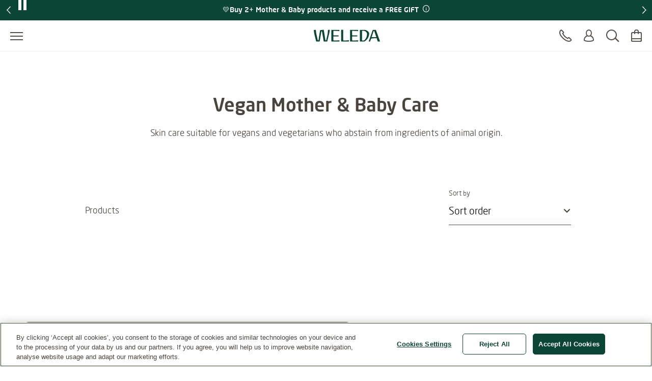

--- FILE ---
content_type: text/html;charset=UTF-8
request_url: https://www.weleda.com.au/category/mother--baby/by-category/vegan-85
body_size: 34355
content:
<!DOCTYPE html>




<html lang="en-AU" class="no-js"
      xmlns="http://www.w3.org/1999/html">
<head>
    <meta charset="utf-8">
    <meta http-equiv="X-UA-Compatible" content="IE=edge,chrome=1">
    <meta name="viewport" content="width=device-width, initial-scale=1.0, maximum-scale=5.0, minimum-scale=1.0">

<link rel="dns-prefetch" href="https://www.gstatic.com">

    <link rel="dns-prefetch" href="https://www.google.com">
    <link rel="preconnect" href="https://www.google.com" crossorigin>
    <link rel="preconnect" href="https://www.gstatic.com" crossorigin>

    <link rel="icon" type="image/icon" href="/webfiles/1769076096985/img/favicon.ico">
    <link rel="preload stylesheet" as="style" type="text/css" href="/webfiles/1769076096985/css/style.css">

<script type="text/javascript">
        var CATEGORY_ID = 85;
    </script>
<title>Vegan Mother &amp; Baby Products | Certified Natural | Weleda</title>
<meta name="description" content="Find which of Weleda&apos;s skin care products are suitable for vegans. These products are also suitable for vegetarians who generally abstain from ingredients of animal origin (vegans)."/>
<link rel="canonical" href="https://www.weleda.com.au/category/mother--baby/by-category/vegan-85"/>
<meta name="robots" content="INDEX,FOLLOW"/>
<meta name="robots" content="max-snippet:-1"/>
<meta name="robots" content="max-image-preview:large"/>
<meta name="robots" content="max-video-preview:-1"/>
<meta name="twitter:description" content="Find which of Weleda&apos;s skin care products are suitable for vegans. These products are also suitable for vegetarians who generally abstain from ingredients of animal origin (vegans)."/>
<meta name="twitter:card" content="summary"/>
<meta name="twitter:title" content="Vegan Mother &amp; Baby Products | Certified Natural | Weleda"/>
<link rel="image_src" href="/cdn-cgi/image/width=864%2Cq=80%2Cf=auto%2Csharpen=0.7%2Cdpr=2/binaries/_cb_1742914261128/headerSevenByThree/content/gallery/global/headers/weleda/default_hd_image.png"/>
<meta name="twitter:image:src" content="/cdn-cgi/image/width=864%2Cq=80%2Cf=auto%2Csharpen=0.7%2Cdpr=2/binaries/_cb_1742914261128/headerSevenByThree/content/gallery/global/headers/weleda/default_hd_image.png"/>
<meta property="og:site_name" content="Weleda"/>
<meta property="og:title" content="Vegan Mother &amp; Baby Products | Certified Natural | Weleda"/>
<meta property="og:type" content="website"/>
<meta property="og:url" content="https://www.weleda.com.au/category/mother--baby/by-category/vegan-85"/>
<meta property="og:description" content="Find which of Weleda&apos;s skin care products are suitable for vegans. These products are also suitable for vegetarians who generally abstain from ingredients of animal origin (vegans)."/>
<meta property="og:image" content="/cdn-cgi/image/width=864%2Cq=80%2Cf=auto%2Csharpen=0.7%2Cdpr=2/binaries/_cb_1742914261128/headerSevenByThree/content/gallery/global/headers/weleda/default_hd_image.png"/>
<meta property="og:locale" content="en_AU"/>









 
            <script type="text/plain" class="optanon-category-C0002">
                (function (w, d, s, l, i) {
                    w[l] = w[l] || [];
                    w[l].push({
                        'gtm.start': new Date().getTime(),
                        event: 'gtm.js'
                    });
                    var f = d.getElementsByTagName(s)[0], j = d.createElement(s), dl = l != 'dataLayer' ? '&l='
                        + l
                        : '';
                    j.async = true;
                    j.defer = true;
                    j.src = '//www.googletagmanager.com/gtm.js?id=' + i + dl;
                    f.parentNode.insertBefore(j, f);
                })(window, document, 'script', 'dataLayer', 'GTM-N9S57CV');
            </script>
        
</head>

<body class="desktop"
      ng-app="weledaApp" ng-controller="MaintenanceCtrl"
      ng-init="init(false)"
>


<a href="#main" class="skip-link">Skip to main content</a>


<script type="text/javascript">
    var webfile_base_path = "/webfiles/1769076096985"
    var REST_URL = "https://www.weleda.com.au/restapi"
    var CHANNEL_CURRENCY_CODE = ''
    var countryConfig = {"ecommerceEnabled":true,"accountEnabled":true,"storeLocatorEnabled":true,"storeLocatorButtonEnabled":true,"storeLocatorLink":"https://www.weleda.com.au/storelocator","enableOlapicInNonEcommerceChannel":false,"showProductPrice":true,"showProductSize":true,"showLegalNoticeOnTeaser":false,"showReviews":true,"maxStarsForReviews":10,"reCaptchaKey":"6LfvD2wiAAAAAO4nRhfQPFrdkj3KtugkHsmgBKNH","googleTagManagerKey":"GTM-N9S57CV","forceLoadGoogleTagManager":false,"displayNewsletterFooter":true,"maintenanceMode":{"accountInMaintenanceMode":false,"accountMaintenanceModeLabel":"Login and registration currently not possible. Please come back later or use guest checkout.."},"oneTrust":{"apiKey":"e448971b-a91a-4179-a924-3ba104b9167f","debug":false,"delayInMilliseconds":0},"consent":{"videoAccepted":false,"googleMapsAccepted":false,"necessaryAccepted":true,"performanceAccepted":false,"functionalAccepted":false,"targetingAccepted":false,"socialMediaAccepted":false},"privacyPolicyLink":null,"defaultSortingOnCategoryPages":"","dynatraceSource":null}
</script>

    <script type="text/javascript">
        var BASKET_REST = "https://www.weleda.com.au/restapi/cart/addToCart"
        var BASKET_REST_REMOVE = "https://www.weleda.com.au/restapi/cart/removeFromCart"
        var instock_rest = "https://www.weleda.com.au/restapi/cart/isInStock"
        var sendgiftfriend_rest = "https://www.weleda.com.au/restapi/friendgift/send"
        var promotionbanner_rest = "https://www.weleda.com.au/restapi/promotionbanner/add-to-cart"
        var CART_URL = "https://www.weleda.com.au/checkout/cart"
    </script>

<script type="text/javascript">
    var SLICK_LABELS = {
        "play": "Start slide rotation",
        "pause": "Stop slider",
        "dot": "Go to slide",
        "slide": "Slide",
        "instructions": {
            "default": "Use Next and Previous buttons to navigate, or jump to a slide using the slide dots.",
            "autoplay": "This is a carousel with auto-rotating slides. Activate any of the buttons to disable rotation."
        }
    };
</script>


<script defer="defer" src="/resources/label.js?cbh=1769596692230"></script>
<script src="/webfiles/1769076096985/js/script.js" fetchpriority="low"></script>
<script defer="defer" src="/webfiles/1769076096985/js/module-assets/headerfooter/script.js"></script>

    <script defer="defer" src="/webfiles/1769076096985/js/angular_en_AU.js"></script>



<header>




<div class="mod mod-nav skin-megamenu js-sticky sticky stickymobile"
     data-connectors="navigation, contact"
>





        
        <div class="mod mod-slider slider--1item promotion-banner-global-slider"
        
         role="group"
        >
        <div class="slider-arrow-container slider-arrow-container--left">
            <div class="slider-arrow-container-inner slider-arrow-container-inner--left">
                <button type="button" class="slick-prev" aria-label="Previous">
                    <i class="icon-icon_arrow_left_large" aria-hidden="true"></i>
                </button>
            </div>
        </div>

        <div class="slider-wrapper js-slider-wrapper"
        data-slider-size="1"
        
        
        data-slickautoplay="true"
        data-slickdots="false"
        data-infinite="true"
        
        
        
        
        
        >
                <div class="mod mod-promotionbanner a4">
                    <div id="promotion-banner"
                         class="banner-content"
                    >
                        <div class="text-center w-100">
                            <div class="banner-title">
                                    🩷 FREE Smoothing Night Cream with orders over $130*
                                    <button class="btn-transparent btn-link text-white"
                                            aria-label="Promotion terms & conditions"
                                            data-target="#promotion-terms-modal-a18db21d-a0c2-49bf-88b7-b0ccacc05b9e"
                                            data-toggle="modal">
                                        &nbsp;<i class="icon icon-info" aria-hidden="true"></i>
                                    </button>
                            </div>
                        </div>
                    </div>
                </div>
                <div class="mod mod-promotionbanner a4">
                    <div id="promotion-banner"
                         class="banner-content"
                    >
                        <div class="text-center w-100">
                            <div class="banner-title">
                                                <a href="https://www.weleda.com.au/category/mother--baby-4"
               target="_self"     
>
<span>💛Buy 2+ Mother & Baby products and receive a FREE GIFT</span><i class="" aria-hidden="true"></i>            </a>

                                    <button class="btn-transparent btn-link text-white"
                                            aria-label="Promotion terms & conditions"
                                            data-target="#promotion-terms-modal-cff87058-71d7-426b-881b-52c7ba1c4c22"
                                            data-toggle="modal">
                                        &nbsp;<i class="icon icon-info" aria-hidden="true"></i>
                                    </button>
                            </div>
                        </div>
                    </div>
                </div>
                <div class="mod mod-promotionbanner a4">
                    <div id="promotion-banner"
                         class="banner-content"
                    >
                        <div class="text-center w-100">
                            <div class="banner-title">
                                                <a href="https://www.weleda.com.au/category/skin-food-97"
               target="_self"     
>
<span>NEW! Supercharge your Skin Food Routine | Serum, Lips, Shower Cream</span><i class="" aria-hidden="true"></i>            </a>

                            </div>
                        </div>
                    </div>
                </div>
        </div>

        <div class="slider-arrow-container slider-arrow-container--right">
            <div class="slider-arrow-container-inner slider-arrow-container-inner--right">
                <button type="button" class="slick-next" aria-label="Next">
                    <i class="icon-icon_arrow_right_large" aria-hidden="true"></i>
                </button>
            </div>
        </div>
        </div>

    <section class="modal fade" role="dialog" aria-modal="true"
             id="promotion-terms-modal-a18db21d-a0c2-49bf-88b7-b0ccacc05b9e"
             tabindex="-1"
             role="dialog"
             inert
             aria-modal="true"
             aria-label=""
            
            
            
            
    >
        <div class="modal-dialog">
            <div class="modal-content">
                <div class="modal-header">
                        <div class="modal-title">
                            <div class="row">
                                <div class="col-12 col-lg-10 col-mm-10 mx-lg-auto mx-mm-auto">
                                    <h2 class="h3">
Terms & Conditions apply*                                    </h2>
                                </div>
                            </div>
                        </div>
                        <div class="close">
                            <button type="button"
                                    class="btn btn-transparent"
                                    data-dismiss="modal"
                                    aria-label="Close"
                                    
                            >
                                <i class="icon-icon_close_large" aria-hidden="true"></i>
                            </button>
                        </div>

                </div>

                <div class="modal-body">
                            <div class="modal-inner-body">
                                <div class="row">
                                    <div class="col-12 col-lg-10 col-mm-10 mx-lg-auto mx-mm-auto">
                                            <div id="description"
                                                 class="p2 description">*Valued at $39.95. Bonus Smoothing Night Cream - Wild Rose & White Tea 40ml will be automatically added to your basket after the order total reaches over $130 excluding freight and after discounts. While stocks last.</div>


                                        <div class="btn-holder justify-content-center">
                                            <button class="btn btn-primary btn-close" data-dismiss="modal">
Close                                            </button>
                                        </div>
                                    </div>
                                </div>
                            </div>

                </div>
            </div>
        </div>
    </section>
    <section class="modal fade" role="dialog" aria-modal="true"
             id="promotion-terms-modal-cff87058-71d7-426b-881b-52c7ba1c4c22"
             tabindex="-1"
             role="dialog"
             inert
             aria-modal="true"
             aria-label=""
            
            
            
            
    >
        <div class="modal-dialog">
            <div class="modal-content">
                <div class="modal-header">
                        <div class="modal-title">
                            <div class="row">
                                <div class="col-12 col-lg-10 col-mm-10 mx-lg-auto mx-mm-auto">
                                    <h2 class="h3">
Terms & Conditions apply*                                    </h2>
                                </div>
                            </div>
                        </div>
                        <div class="close">
                            <button type="button"
                                    class="btn btn-transparent"
                                    data-dismiss="modal"
                                    aria-label="Close"
                                    
                            >
                                <i class="icon-icon_close_large" aria-hidden="true"></i>
                            </button>
                        </div>

                </div>

                <div class="modal-body">
                            <div class="modal-inner-body">
                                <div class="row">
                                    <div class="col-12 col-lg-10 col-mm-10 mx-lg-auto mx-mm-auto">
                                            <div id="description"
                                                 class="p2 description">*While stocks last. Sets and Gift Packs are considered one item in this promotion. Weleda reserves the right to suspend or cancel the promotion at any time without notice.</div>


                                        <div class="btn-holder justify-content-center">
                                            <button class="btn btn-primary btn-close" data-dismiss="modal">
Close                                            </button>
                                        </div>
                                    </div>
                                </div>
                            </div>

                </div>
            </div>
        </div>
    </section>

    <div class="nav-wrapper">





        <div class="nav-main-menu-row">
            <button class="js-menu-toggle menu-toggle"
                    type="button"
                    aria-label="Open menu"
                    data-label-toggle="Close menu"
                    aria-expanded="false"
                    aria-controls="nav"
            >
                <span aria-hidden="true"></span>
            </button>

            <nav id="nav" aria-label="Main">
                <div class="logo-desktop">

<a href="/" class="logo" title=""
   aria-label="">
    <svg width="130" height="24" style="fill: blue;">
        <image xlink:href="/webfiles/1769076096985/img/weleda_logo.svg" src="/webfiles/1769076096985/img/logo.png" width="130" height="24" alt="Logo Weleda"/>
    </svg>
</a>
</div>




<div class="menu js-menu">
    <div class="menu-toggle-tablet">
        <button class="js-menu-toggle"
                type="button"
                aria-label="Close menu"
                aria-expanded="true"
                aria-controls="nav"
        >
            <span aria-hidden="true"></span>
        </button>
    </div>

    <ul class="js-list list">
        <li class="js-list-item list-item menu-lang-switcher">



        </li>
                <li class="main-menu-item js-list-item list-item"
                    itemprop="name"
                >
                    <button id="menu-link-0"
                            type="button"
                            class="submenu-toggle js-first-submenu-toggle"
                            aria-expanded="false"
                            aria-controls="sub-menu-0"
                    >
                        <span class="sr-only">Submenu for Face</span>
                    </button>
                        <a href="https://www.weleda.com.au/category/face-2"
                           class="megamenu-item"
                           target="_self"
                            
>Face</a>



                    <div id="sub-menu-0" class="sub-menu js-sub-menu">
                        <div class="sub-menu-inner">
                            <div class="row bg-nav">
                                <div class="col">
                                    <div class="row">
                                            <div class="js-list list slider first-sub-menu">
                                                <section class="js-list-item list-item"
                                                         data-label="Website-Slider"
                                                >
                                                    <div class="js-mega-menu-slider slider-inner">

    <div class="slider-item">
        <a href="https://www.weleda.com.au/category/sale-5" class="teaser">
            <div class="image">
        <picture>
            <source srcset="/cdn-cgi/image/width=480%2Cq=80%2Cf=auto%2Csharpen=0.7%2Cdpr=1/binaries/_cb_1769572047527/contentSixteenByNine/content/gallery/aus-en/content/teasers/t-smoothing-night-cream-wil-rose-white-tea-gwp.jpg 1x, /cdn-cgi/image/width=480%2Cq=80%2Cf=auto%2Csharpen=0.7%2Cdpr=2/binaries/_cb_1769572047527/contentSixteenByNine/content/gallery/aus-en/content/teasers/t-smoothing-night-cream-wil-rose-white-tea-gwp.jpg 2x"
                    media="(max-width: 450px)" width="480px">

            <source srcset="/cdn-cgi/image/width=480%2Cq=80%2Cf=auto%2Csharpen=0.7%2Cdpr=1/binaries/_cb_1769572047527/contentSixteenByNine/content/gallery/aus-en/content/teasers/t-smoothing-night-cream-wil-rose-white-tea-gwp.jpg 1x, /cdn-cgi/image/width=480%2Cq=80%2Cf=auto%2Csharpen=0.7%2Cdpr=2/binaries/_cb_1769572047527/contentSixteenByNine/content/gallery/aus-en/content/teasers/t-smoothing-night-cream-wil-rose-white-tea-gwp.jpg 2x"
                    media="(max-width: 864px)" width="480px">

            <source srcset="/cdn-cgi/image/width=480%2Cq=80%2Cf=auto%2Csharpen=0.7%2Cdpr=1/binaries/_cb_1769572047527/contentSixteenByNine/content/gallery/aus-en/content/teasers/t-smoothing-night-cream-wil-rose-white-tea-gwp.jpg 1x, /cdn-cgi/image/width=480%2Cq=80%2Cf=auto%2Csharpen=0.7%2Cdpr=2/binaries/_cb_1769572047527/contentSixteenByNine/content/gallery/aus-en/content/teasers/t-smoothing-night-cream-wil-rose-white-tea-gwp.jpg 2x"
                    media="(max-width: 1440px)" width="480px">

            <source srcset="/cdn-cgi/image/width=480%2Cq=80%2Cf=auto%2Csharpen=0.7%2Cdpr=1/binaries/_cb_1769572047527/contentSixteenByNine/content/gallery/aus-en/content/teasers/t-smoothing-night-cream-wil-rose-white-tea-gwp.jpg 1x, /cdn-cgi/image/width=480%2Cq=80%2Cf=auto%2Csharpen=0.7%2Cdpr=2/binaries/_cb_1769572047527/contentSixteenByNine/content/gallery/aus-en/content/teasers/t-smoothing-night-cream-wil-rose-white-tea-gwp.jpg 2x"
                    media="(min-width: 1441px)" width="480px">

            <img src=""
                 alt="free SmoothingNight Cream orders $130+"
                 class=""
                        loading="lazy"
                        fetchpriority="low"
                    
                    
            >

            <noscript>
                <source srcset="/cdn-cgi/image/width=480%2Cq=80%2Cf=auto%2Csharpen=0.7%2Cdpr=2/binaries/_cb_1769572047527/contentSixteenByNine/content/gallery/aus-en/content/teasers/t-smoothing-night-cream-wil-rose-white-tea-gwp.jpg"
                        media="(max-width: 450px)">

                <source srcset="/cdn-cgi/image/width=480%2Cq=80%2Cf=auto%2Csharpen=0.7%2Cdpr=2/binaries/_cb_1769572047527/contentSixteenByNine/content/gallery/aus-en/content/teasers/t-smoothing-night-cream-wil-rose-white-tea-gwp.jpg"
                        media="(max-width: 864px)">

                <source srcset="/cdn-cgi/image/width=480%2Cq=80%2Cf=auto%2Csharpen=0.7%2Cdpr=2/binaries/_cb_1769572047527/contentSixteenByNine/content/gallery/aus-en/content/teasers/t-smoothing-night-cream-wil-rose-white-tea-gwp.jpg"
                        media="(max-width: 1440px)">

                <img src="/cdn-cgi/image/width=480%2Cq=80%2Cf=auto%2Csharpen=0.7%2Cdpr=2/binaries/_cb_1769572047527/contentSixteenByNine/content/gallery/aus-en/content/teasers/t-smoothing-night-cream-wil-rose-white-tea-gwp.jpg"
                     alt="free SmoothingNight Cream orders $130+"
                     class=""
                     
                >
            </noscript>
        </picture>
                <div class="gradient"></div>
            </div>
            <div class="text">
                <b>Smoothing Night Cream orders $130+</b>
                <i class="icon" aria-hidden="true"></i>
            </div>
        </a>
    </div>

    <div class="slider-item">
        <a href="https://www.weleda.com.au/category/skin-food-97" class="teaser">
            <div class="image">
        <picture>
            <source srcset="/cdn-cgi/image/width=480%2Cq=80%2Cf=auto%2Csharpen=0.7%2Cdpr=1/binaries/_cb_1761880540381/contentSixteenByNine/content/gallery/aus-en/content/teasers/t-skin-food-lip-stick-super-serum-shower-cream.png 1x, /cdn-cgi/image/width=480%2Cq=80%2Cf=auto%2Csharpen=0.7%2Cdpr=2/binaries/_cb_1761880540381/contentSixteenByNine/content/gallery/aus-en/content/teasers/t-skin-food-lip-stick-super-serum-shower-cream.png 2x"
                    media="(max-width: 450px)" width="480px">

            <source srcset="/cdn-cgi/image/width=480%2Cq=80%2Cf=auto%2Csharpen=0.7%2Cdpr=1/binaries/_cb_1761880540381/contentSixteenByNine/content/gallery/aus-en/content/teasers/t-skin-food-lip-stick-super-serum-shower-cream.png 1x, /cdn-cgi/image/width=480%2Cq=80%2Cf=auto%2Csharpen=0.7%2Cdpr=2/binaries/_cb_1761880540381/contentSixteenByNine/content/gallery/aus-en/content/teasers/t-skin-food-lip-stick-super-serum-shower-cream.png 2x"
                    media="(max-width: 864px)" width="480px">

            <source srcset="/cdn-cgi/image/width=480%2Cq=80%2Cf=auto%2Csharpen=0.7%2Cdpr=1/binaries/_cb_1761880540381/contentSixteenByNine/content/gallery/aus-en/content/teasers/t-skin-food-lip-stick-super-serum-shower-cream.png 1x, /cdn-cgi/image/width=480%2Cq=80%2Cf=auto%2Csharpen=0.7%2Cdpr=2/binaries/_cb_1761880540381/contentSixteenByNine/content/gallery/aus-en/content/teasers/t-skin-food-lip-stick-super-serum-shower-cream.png 2x"
                    media="(max-width: 1440px)" width="480px">

            <source srcset="/cdn-cgi/image/width=480%2Cq=80%2Cf=auto%2Csharpen=0.7%2Cdpr=1/binaries/_cb_1761880540381/contentSixteenByNine/content/gallery/aus-en/content/teasers/t-skin-food-lip-stick-super-serum-shower-cream.png 1x, /cdn-cgi/image/width=480%2Cq=80%2Cf=auto%2Csharpen=0.7%2Cdpr=2/binaries/_cb_1761880540381/contentSixteenByNine/content/gallery/aus-en/content/teasers/t-skin-food-lip-stick-super-serum-shower-cream.png 2x"
                    media="(min-width: 1441px)" width="480px">

            <img src=""
                 alt="NEW! Supercharge your Skin Food routine"
                 class=""
                        loading="lazy"
                        fetchpriority="low"
                    
                    
            >

            <noscript>
                <source srcset="/cdn-cgi/image/width=480%2Cq=80%2Cf=auto%2Csharpen=0.7%2Cdpr=2/binaries/_cb_1761880540381/contentSixteenByNine/content/gallery/aus-en/content/teasers/t-skin-food-lip-stick-super-serum-shower-cream.png"
                        media="(max-width: 450px)">

                <source srcset="/cdn-cgi/image/width=480%2Cq=80%2Cf=auto%2Csharpen=0.7%2Cdpr=2/binaries/_cb_1761880540381/contentSixteenByNine/content/gallery/aus-en/content/teasers/t-skin-food-lip-stick-super-serum-shower-cream.png"
                        media="(max-width: 864px)">

                <source srcset="/cdn-cgi/image/width=480%2Cq=80%2Cf=auto%2Csharpen=0.7%2Cdpr=2/binaries/_cb_1761880540381/contentSixteenByNine/content/gallery/aus-en/content/teasers/t-skin-food-lip-stick-super-serum-shower-cream.png"
                        media="(max-width: 1440px)">

                <img src="/cdn-cgi/image/width=480%2Cq=80%2Cf=auto%2Csharpen=0.7%2Cdpr=2/binaries/_cb_1761880540381/contentSixteenByNine/content/gallery/aus-en/content/teasers/t-skin-food-lip-stick-super-serum-shower-cream.png"
                     alt="NEW! Supercharge your Skin Food routine"
                     class=""
                     
                >
            </noscript>
        </picture>
                <div class="gradient"></div>
            </div>
            <div class="text">
                <b>NEW! Lip Stick, Serum, Shower Cream</b>
                <i class="icon" aria-hidden="true"></i>
            </div>
        </a>
    </div>
                                                    </div>
                                                </section>
                                            </div>

                                            <div class="col col-lg-4">



                <div class="js-list list first-sub-menu">
            <div class="js-list-item list-item">
            <button type="button"
                    class="submenu-toggle js-second-submenu-toggle"
                    aria-expanded="false"
                    aria-controls="second-sub-menu-first-0"
                    aria-describedby="second-sub-menu-headline-first-0"
            ></button>
            <div id="second-sub-menu-headline-first-0"
                 class="second-sub-menu-item h3 js-second-submenu-toggle"
                 aria-level="2"
                 role="heading"
            >By Category</div>

    <ul id="second-sub-menu-first-0"
        class="js-list list no-list-style"
        itemscope
        itemtype="https://www.schema.org/SiteNavigationElement"
    >
                <li class="js-list-item list-item" itemprop="name">
                    <a class="megamenu-item" itemprop="url" href="https://www.weleda.com.au/category/face/by-category/cleanse--tone-19"
                       target="_self"
    
                    >
                        <i aria-hidden="true"></i>
                        Cleanse & Tone
                    </a>
                </li>
                <li class="js-list-item list-item" itemprop="name">
                    <a class="megamenu-item" itemprop="url" href="https://www.weleda.com.au/category/face/by-category/day-creams-46"
                       target="_self"
    
                    >
                        <i aria-hidden="true"></i>
                        Day Creams
                    </a>
                </li>
                <li class="js-list-item list-item" itemprop="name">
                    <a class="megamenu-item" itemprop="url" href="https://www.weleda.com.au/category/face/by-category/eye-creams-23"
                       target="_self"
    
                    >
                        <i aria-hidden="true"></i>
                        Eye Creams
                    </a>
                </li>
                <li class="js-list-item list-item" itemprop="name">
                    <a class="megamenu-item" itemprop="url" href="https://www.weleda.com.au/category/face/by-category/lip-balms-47"
                       target="_self"
    
                    >
                        <i aria-hidden="true"></i>
                        Lip Balms
                    </a>
                </li>
                <li class="js-list-item list-item" itemprop="name">
                    <a class="megamenu-item" itemprop="url" href="https://www.weleda.com.au/category/face/by-category/mens-care-20"
                       target="_self"
    
                    >
                        <i aria-hidden="true"></i>
                        Men's Care
                    </a>
                </li>
                <li class="js-list-item list-item" itemprop="name">
                    <a class="megamenu-item" itemprop="url" href="https://www.weleda.com.au/category/face/by-category/moisturisers-21"
                       target="_self"
    
                    >
                        <i aria-hidden="true"></i>
                        Moisturisers
                    </a>
                </li>
                <li class="js-list-item list-item" itemprop="name">
                    <a class="megamenu-item" itemprop="url" href="https://www.weleda.com.au/category/face/by-category/night-creams-48"
                       target="_self"
    
                    >
                        <i aria-hidden="true"></i>
                        Night Creams
                    </a>
                </li>
                <li class="js-list-item list-item" itemprop="name">
                    <a class="megamenu-item" itemprop="url" href="https://www.weleda.com.au/category/face/by-category/serums--oils-22"
                       target="_self"
    
                    >
                        <i aria-hidden="true"></i>
                        Serums & Oils
                    </a>
                </li>
                <li class="js-list-item list-item" itemprop="name">
                    <a class="megamenu-item" itemprop="url" href="https://www.weleda.com.au/category/face/by-category/sets-42"
                       target="_self"
    
                    >
                        <i aria-hidden="true"></i>
                        Sets
                    </a>
                </li>
                <li class="js-list-item list-item" itemprop="name">
                    <a class="megamenu-item" itemprop="url" href="https://www.weleda.com.au/category/face/by-category/vegan-44"
                       target="_self"
    
                    >
                        <i aria-hidden="true"></i>
                        Vegan
                    </a>
                </li>
    </ul>
                </div>
            </div>

                                            </div>
                                            <div class="col col-lg-4">



                <div class="js-list list first-sub-menu">
            <div class="js-list-item list-item">
            <button type="button"
                    class="submenu-toggle js-second-submenu-toggle"
                    aria-expanded="false"
                    aria-controls="second-sub-menu-second-0"
                    aria-describedby="second-sub-menu-headline-second-0"
            ></button>
            <div id="second-sub-menu-headline-second-0"
                 class="second-sub-menu-item h3 js-second-submenu-toggle"
                 aria-level="2"
                 role="heading"
            >By Skin Type</div>

    <ul id="second-sub-menu-second-0"
        class="js-list list no-list-style"
        itemscope
        itemtype="https://www.schema.org/SiteNavigationElement"
    >
                <li class="js-list-item list-item" itemprop="name">
                    <a class="megamenu-item" itemprop="url" href="https://www.weleda.com.au/category/face/by-skin-type/all-skin-types-54"
                       target="_self"
    
                    >
                        <i aria-hidden="true"></i>
                        All Skin Types
                    </a>
                </li>
                <li class="js-list-item list-item" itemprop="name">
                    <a class="megamenu-item" itemprop="url" href="https://www.weleda.com.au/category/face/by-skin-type/blemished--teenager-skin-56"
                       target="_self"
    
                    >
                        <i aria-hidden="true"></i>
                        Blemished & Teenager Skin
                    </a>
                </li>
                <li class="js-list-item list-item" itemprop="name">
                    <a class="megamenu-item" itemprop="url" href="https://www.weleda.com.au/category/face/by-skin-type/combination--oily-59"
                       target="_self"
    
                    >
                        <i aria-hidden="true"></i>
                        Combination & Oily
                    </a>
                </li>
                <li class="js-list-item list-item" itemprop="name">
                    <a class="megamenu-item" itemprop="url" href="https://www.weleda.com.au/category/face/by-skin-type/dry-skin-61"
                       target="_self"
    
                    >
                        <i aria-hidden="true"></i>
                        Dry Skin
                    </a>
                </li>
                <li class="js-list-item list-item" itemprop="name">
                    <a class="megamenu-item" itemprop="url" href="https://www.weleda.com.au/category/face/by-skin-type/mature-skin-94"
                       target="_self"
    
                    >
                        <i aria-hidden="true"></i>
                        Mature Skin
                    </a>
                </li>
                <li class="js-list-item list-item" itemprop="name">
                    <a class="megamenu-item" itemprop="url" href="https://www.weleda.com.au/category/face/by-skin-type/normal-skin-91"
                       target="_self"
    
                    >
                        <i aria-hidden="true"></i>
                        Normal Skin
                    </a>
                </li>
                <li class="js-list-item list-item" itemprop="name">
                    <a class="megamenu-item" itemprop="url" href="https://www.weleda.com.au/category/face/by-skin-type/sensitive-skin-63"
                       target="_self"
    
                    >
                        <i aria-hidden="true"></i>
                        Sensitive Skin
                    </a>
                </li>
                <li class="js-list-item list-item" itemprop="name">
                    <a class="megamenu-item" itemprop="url" href="https://www.weleda.com.au/category/face/by-skin-type/signs-of-ageing-64"
                       target="_self"
    
                    >
                        <i aria-hidden="true"></i>
                        Signs of Ageing
                    </a>
                </li>
    </ul>
                </div>
            </div>

                                            </div>
                                            <div class="col col-lg-4">



                <div class="js-list list first-sub-menu">
            <div class="js-list-item list-item">
            <button type="button"
                    class="submenu-toggle js-second-submenu-toggle"
                    aria-expanded="false"
                    aria-controls="second-sub-menu-third-0"
                    aria-describedby="second-sub-menu-headline-third-0"
            ></button>
            <div id="second-sub-menu-headline-third-0"
                 class="second-sub-menu-item h3 js-second-submenu-toggle"
                 aria-level="2"
                 role="heading"
            >By Range</div>

    <ul id="second-sub-menu-third-0"
        class="js-list list no-list-style"
        itemscope
        itemtype="https://www.schema.org/SiteNavigationElement"
    >
                <li class="js-list-item list-item" itemprop="name">
                    <a class="megamenu-item" itemprop="url" href="https://www.weleda.com.au/category/face/by-range/skin-food-face-43"
                       target="_self"
    
                    >
                        <i aria-hidden="true"></i>
                        Skin Food Face
                    </a>
                </li>
                <li class="js-list-item list-item" itemprop="name">
                    <a class="megamenu-item" itemprop="url" href="https://www.weleda.com.au/category/face/by-range/balancing-92"
                       target="_self"
    
                    >
                        <i aria-hidden="true"></i>
                        Balancing
                    </a>
                </li>
                <li class="js-list-item list-item" itemprop="name">
                    <a class="megamenu-item" itemprop="url" href="https://www.weleda.com.au/category/face/by-range/blemished-skin-67"
                       target="_self"
    
                    >
                        <i aria-hidden="true"></i>
                        Blemished Skin
                    </a>
                </li>
                <li class="js-list-item list-item" itemprop="name">
                    <a class="megamenu-item" itemprop="url" href="https://www.weleda.com.au/category/face/by-range/cleansing-69"
                       target="_self"
    
                    >
                        <i aria-hidden="true"></i>
                        Cleansing
                    </a>
                </li>
                <li class="js-list-item list-item" itemprop="name">
                    <a class="megamenu-item" itemprop="url" href="https://www.weleda.com.au/category/face/by-range/contouring-102"
                       target="_self"
    
                    >
                        <i aria-hidden="true"></i>
                        Contouring
                    </a>
                </li>
                <li class="js-list-item list-item" itemprop="name">
                    <a class="megamenu-item" itemprop="url" href="https://www.weleda.com.au/category/face/by-range/firming-72"
                       target="_self"
    
                    >
                        <i aria-hidden="true"></i>
                        Firming
                    </a>
                </li>
                <li class="js-list-item list-item" itemprop="name">
                    <a class="megamenu-item" itemprop="url" href="https://www.weleda.com.au/category/face/by-range/men-82"
                       target="_self"
    
                    >
                        <i aria-hidden="true"></i>
                        Men
                    </a>
                </li>
                <li class="js-list-item list-item" itemprop="name">
                    <a class="megamenu-item" itemprop="url" href="https://www.weleda.com.au/category/face/by-range/sensitive-65"
                       target="_self"
    
                    >
                        <i aria-hidden="true"></i>
                        Sensitive
                    </a>
                </li>
                <li class="js-list-item list-item" itemprop="name">
                    <a class="megamenu-item" itemprop="url" href="https://www.weleda.com.au/category/face/by-range/smoothing-73"
                       target="_self"
    
                    >
                        <i aria-hidden="true"></i>
                        Smoothing
                    </a>
                </li>
    </ul>
                </div>
            </div>

                                            </div>

                                            <div class="col-button">
                                                <div class="js-list list first-sub-menu"
                                                     itemscope
                                                     itemtype="https://www.schema.org/SiteNavigationElement"
                                                >
                                                    <div class="js-list-item list-item">
                                                        <a href="https://www.weleda.com.au/category/face-2"
                                                           class="btn btn-secondary">
                                                            Show all
                                                        </a>
                                                    </div>
                                                </div>
                                            </div>
                                    </div>
                                </div>

                                <div class="col-lg-3">
                                    <div class="col-teaser d-xl-flex d-lg-none d-md-none d-sm-none d-xs-none one-column-teaser-display">

    <div class="teaser-item">
        <a href="https://www.weleda.com.au/category/sale-5" class="teaser">
            <div class="image">
        <picture>
            <source srcset="/cdn-cgi/image/width=480%2Cq=80%2Cf=auto%2Csharpen=0.7%2Cdpr=1/binaries/_cb_1769572047527/contentSixteenByNine/content/gallery/aus-en/content/teasers/t-smoothing-night-cream-wil-rose-white-tea-gwp.jpg 1x, /cdn-cgi/image/width=480%2Cq=80%2Cf=auto%2Csharpen=0.7%2Cdpr=2/binaries/_cb_1769572047527/contentSixteenByNine/content/gallery/aus-en/content/teasers/t-smoothing-night-cream-wil-rose-white-tea-gwp.jpg 2x"
                    media="(max-width: 450px)" width="480px">

            <source srcset="/cdn-cgi/image/width=480%2Cq=80%2Cf=auto%2Csharpen=0.7%2Cdpr=1/binaries/_cb_1769572047527/contentSixteenByNine/content/gallery/aus-en/content/teasers/t-smoothing-night-cream-wil-rose-white-tea-gwp.jpg 1x, /cdn-cgi/image/width=480%2Cq=80%2Cf=auto%2Csharpen=0.7%2Cdpr=2/binaries/_cb_1769572047527/contentSixteenByNine/content/gallery/aus-en/content/teasers/t-smoothing-night-cream-wil-rose-white-tea-gwp.jpg 2x"
                    media="(max-width: 864px)" width="480px">

            <source srcset="/cdn-cgi/image/width=480%2Cq=80%2Cf=auto%2Csharpen=0.7%2Cdpr=1/binaries/_cb_1769572047527/contentSixteenByNine/content/gallery/aus-en/content/teasers/t-smoothing-night-cream-wil-rose-white-tea-gwp.jpg 1x, /cdn-cgi/image/width=480%2Cq=80%2Cf=auto%2Csharpen=0.7%2Cdpr=2/binaries/_cb_1769572047527/contentSixteenByNine/content/gallery/aus-en/content/teasers/t-smoothing-night-cream-wil-rose-white-tea-gwp.jpg 2x"
                    media="(max-width: 1440px)" width="480px">

            <source srcset="/cdn-cgi/image/width=480%2Cq=80%2Cf=auto%2Csharpen=0.7%2Cdpr=1/binaries/_cb_1769572047527/contentSixteenByNine/content/gallery/aus-en/content/teasers/t-smoothing-night-cream-wil-rose-white-tea-gwp.jpg 1x, /cdn-cgi/image/width=480%2Cq=80%2Cf=auto%2Csharpen=0.7%2Cdpr=2/binaries/_cb_1769572047527/contentSixteenByNine/content/gallery/aus-en/content/teasers/t-smoothing-night-cream-wil-rose-white-tea-gwp.jpg 2x"
                    media="(min-width: 1441px)" width="480px">

            <img src=""
                 alt="free SmoothingNight Cream orders $130+"
                 class=""
                        loading="lazy"
                        fetchpriority="low"
                    
                    
            >

            <noscript>
                <source srcset="/cdn-cgi/image/width=480%2Cq=80%2Cf=auto%2Csharpen=0.7%2Cdpr=2/binaries/_cb_1769572047527/contentSixteenByNine/content/gallery/aus-en/content/teasers/t-smoothing-night-cream-wil-rose-white-tea-gwp.jpg"
                        media="(max-width: 450px)">

                <source srcset="/cdn-cgi/image/width=480%2Cq=80%2Cf=auto%2Csharpen=0.7%2Cdpr=2/binaries/_cb_1769572047527/contentSixteenByNine/content/gallery/aus-en/content/teasers/t-smoothing-night-cream-wil-rose-white-tea-gwp.jpg"
                        media="(max-width: 864px)">

                <source srcset="/cdn-cgi/image/width=480%2Cq=80%2Cf=auto%2Csharpen=0.7%2Cdpr=2/binaries/_cb_1769572047527/contentSixteenByNine/content/gallery/aus-en/content/teasers/t-smoothing-night-cream-wil-rose-white-tea-gwp.jpg"
                        media="(max-width: 1440px)">

                <img src="/cdn-cgi/image/width=480%2Cq=80%2Cf=auto%2Csharpen=0.7%2Cdpr=2/binaries/_cb_1769572047527/contentSixteenByNine/content/gallery/aus-en/content/teasers/t-smoothing-night-cream-wil-rose-white-tea-gwp.jpg"
                     alt="free SmoothingNight Cream orders $130+"
                     class=""
                     
                >
            </noscript>
        </picture>
                <div class="gradient"></div>
            </div>
            <div class="text">
                <b>Smoothing Night Cream orders $130+</b>
                <i class="icon" aria-hidden="true"></i>
            </div>
        </a>
    </div>

    <div class="teaser-item">
        <a href="https://www.weleda.com.au/category/skin-food-97" class="teaser">
            <div class="image">
        <picture>
            <source srcset="/cdn-cgi/image/width=480%2Cq=80%2Cf=auto%2Csharpen=0.7%2Cdpr=1/binaries/_cb_1761880540381/contentSixteenByNine/content/gallery/aus-en/content/teasers/t-skin-food-lip-stick-super-serum-shower-cream.png 1x, /cdn-cgi/image/width=480%2Cq=80%2Cf=auto%2Csharpen=0.7%2Cdpr=2/binaries/_cb_1761880540381/contentSixteenByNine/content/gallery/aus-en/content/teasers/t-skin-food-lip-stick-super-serum-shower-cream.png 2x"
                    media="(max-width: 450px)" width="480px">

            <source srcset="/cdn-cgi/image/width=480%2Cq=80%2Cf=auto%2Csharpen=0.7%2Cdpr=1/binaries/_cb_1761880540381/contentSixteenByNine/content/gallery/aus-en/content/teasers/t-skin-food-lip-stick-super-serum-shower-cream.png 1x, /cdn-cgi/image/width=480%2Cq=80%2Cf=auto%2Csharpen=0.7%2Cdpr=2/binaries/_cb_1761880540381/contentSixteenByNine/content/gallery/aus-en/content/teasers/t-skin-food-lip-stick-super-serum-shower-cream.png 2x"
                    media="(max-width: 864px)" width="480px">

            <source srcset="/cdn-cgi/image/width=480%2Cq=80%2Cf=auto%2Csharpen=0.7%2Cdpr=1/binaries/_cb_1761880540381/contentSixteenByNine/content/gallery/aus-en/content/teasers/t-skin-food-lip-stick-super-serum-shower-cream.png 1x, /cdn-cgi/image/width=480%2Cq=80%2Cf=auto%2Csharpen=0.7%2Cdpr=2/binaries/_cb_1761880540381/contentSixteenByNine/content/gallery/aus-en/content/teasers/t-skin-food-lip-stick-super-serum-shower-cream.png 2x"
                    media="(max-width: 1440px)" width="480px">

            <source srcset="/cdn-cgi/image/width=480%2Cq=80%2Cf=auto%2Csharpen=0.7%2Cdpr=1/binaries/_cb_1761880540381/contentSixteenByNine/content/gallery/aus-en/content/teasers/t-skin-food-lip-stick-super-serum-shower-cream.png 1x, /cdn-cgi/image/width=480%2Cq=80%2Cf=auto%2Csharpen=0.7%2Cdpr=2/binaries/_cb_1761880540381/contentSixteenByNine/content/gallery/aus-en/content/teasers/t-skin-food-lip-stick-super-serum-shower-cream.png 2x"
                    media="(min-width: 1441px)" width="480px">

            <img src=""
                 alt="NEW! Supercharge your Skin Food routine"
                 class=""
                        loading="lazy"
                        fetchpriority="low"
                    
                    
            >

            <noscript>
                <source srcset="/cdn-cgi/image/width=480%2Cq=80%2Cf=auto%2Csharpen=0.7%2Cdpr=2/binaries/_cb_1761880540381/contentSixteenByNine/content/gallery/aus-en/content/teasers/t-skin-food-lip-stick-super-serum-shower-cream.png"
                        media="(max-width: 450px)">

                <source srcset="/cdn-cgi/image/width=480%2Cq=80%2Cf=auto%2Csharpen=0.7%2Cdpr=2/binaries/_cb_1761880540381/contentSixteenByNine/content/gallery/aus-en/content/teasers/t-skin-food-lip-stick-super-serum-shower-cream.png"
                        media="(max-width: 864px)">

                <source srcset="/cdn-cgi/image/width=480%2Cq=80%2Cf=auto%2Csharpen=0.7%2Cdpr=2/binaries/_cb_1761880540381/contentSixteenByNine/content/gallery/aus-en/content/teasers/t-skin-food-lip-stick-super-serum-shower-cream.png"
                        media="(max-width: 1440px)">

                <img src="/cdn-cgi/image/width=480%2Cq=80%2Cf=auto%2Csharpen=0.7%2Cdpr=2/binaries/_cb_1761880540381/contentSixteenByNine/content/gallery/aus-en/content/teasers/t-skin-food-lip-stick-super-serum-shower-cream.png"
                     alt="NEW! Supercharge your Skin Food routine"
                     class=""
                     
                >
            </noscript>
        </picture>
                <div class="gradient"></div>
            </div>
            <div class="text">
                <b>NEW! Lip Stick, Serum, Shower Cream</b>
                <i class="icon" aria-hidden="true"></i>
            </div>
        </a>
    </div>
                                    </div>
                                </div>
                            </div>

                                <div class="bg-green-light bottom-bar">
                                    <div class="js-bottom-bar-text">
                                        The best natural skincare for your face
                                    </div>
                                </div>

                            <a href="#menu-link-0" class="top-level">
                            </a>
                        </div>
                    </div>
                </li>
                <li class="main-menu-item js-list-item list-item"
                    itemprop="name"
                >
                    <button id="menu-link-1"
                            type="button"
                            class="submenu-toggle js-first-submenu-toggle"
                            aria-expanded="false"
                            aria-controls="sub-menu-1"
                    >
                        <span class="sr-only">Submenu for Body</span>
                    </button>
                        <a href="https://www.weleda.com.au/category/body-3"
                           class="megamenu-item"
                           target="_self"
                            
>Body</a>



                    <div id="sub-menu-1" class="sub-menu js-sub-menu">
                        <div class="sub-menu-inner">
                            <div class="row bg-nav">
                                <div class="col">
                                    <div class="row">
                                            <div class="js-list list slider first-sub-menu">
                                                <section class="js-list-item list-item"
                                                         data-label="Website-Slider"
                                                >
                                                    <div class="js-mega-menu-slider slider-inner">

    <div class="slider-item">
        <a href="https://www.weleda.com.au/category/sale-5" class="teaser">
            <div class="image">
        <picture>
            <source srcset="/cdn-cgi/image/width=480%2Cq=80%2Cf=auto%2Csharpen=0.7%2Cdpr=1/binaries/_cb_1769572047527/contentSixteenByNine/content/gallery/aus-en/content/teasers/t-smoothing-night-cream-wil-rose-white-tea-gwp.jpg 1x, /cdn-cgi/image/width=480%2Cq=80%2Cf=auto%2Csharpen=0.7%2Cdpr=2/binaries/_cb_1769572047527/contentSixteenByNine/content/gallery/aus-en/content/teasers/t-smoothing-night-cream-wil-rose-white-tea-gwp.jpg 2x"
                    media="(max-width: 450px)" width="480px">

            <source srcset="/cdn-cgi/image/width=480%2Cq=80%2Cf=auto%2Csharpen=0.7%2Cdpr=1/binaries/_cb_1769572047527/contentSixteenByNine/content/gallery/aus-en/content/teasers/t-smoothing-night-cream-wil-rose-white-tea-gwp.jpg 1x, /cdn-cgi/image/width=480%2Cq=80%2Cf=auto%2Csharpen=0.7%2Cdpr=2/binaries/_cb_1769572047527/contentSixteenByNine/content/gallery/aus-en/content/teasers/t-smoothing-night-cream-wil-rose-white-tea-gwp.jpg 2x"
                    media="(max-width: 864px)" width="480px">

            <source srcset="/cdn-cgi/image/width=480%2Cq=80%2Cf=auto%2Csharpen=0.7%2Cdpr=1/binaries/_cb_1769572047527/contentSixteenByNine/content/gallery/aus-en/content/teasers/t-smoothing-night-cream-wil-rose-white-tea-gwp.jpg 1x, /cdn-cgi/image/width=480%2Cq=80%2Cf=auto%2Csharpen=0.7%2Cdpr=2/binaries/_cb_1769572047527/contentSixteenByNine/content/gallery/aus-en/content/teasers/t-smoothing-night-cream-wil-rose-white-tea-gwp.jpg 2x"
                    media="(max-width: 1440px)" width="480px">

            <source srcset="/cdn-cgi/image/width=480%2Cq=80%2Cf=auto%2Csharpen=0.7%2Cdpr=1/binaries/_cb_1769572047527/contentSixteenByNine/content/gallery/aus-en/content/teasers/t-smoothing-night-cream-wil-rose-white-tea-gwp.jpg 1x, /cdn-cgi/image/width=480%2Cq=80%2Cf=auto%2Csharpen=0.7%2Cdpr=2/binaries/_cb_1769572047527/contentSixteenByNine/content/gallery/aus-en/content/teasers/t-smoothing-night-cream-wil-rose-white-tea-gwp.jpg 2x"
                    media="(min-width: 1441px)" width="480px">

            <img src=""
                 alt="free SmoothingNight Cream orders $130+"
                 class=""
                        loading="lazy"
                        fetchpriority="low"
                    
                    
            >

            <noscript>
                <source srcset="/cdn-cgi/image/width=480%2Cq=80%2Cf=auto%2Csharpen=0.7%2Cdpr=2/binaries/_cb_1769572047527/contentSixteenByNine/content/gallery/aus-en/content/teasers/t-smoothing-night-cream-wil-rose-white-tea-gwp.jpg"
                        media="(max-width: 450px)">

                <source srcset="/cdn-cgi/image/width=480%2Cq=80%2Cf=auto%2Csharpen=0.7%2Cdpr=2/binaries/_cb_1769572047527/contentSixteenByNine/content/gallery/aus-en/content/teasers/t-smoothing-night-cream-wil-rose-white-tea-gwp.jpg"
                        media="(max-width: 864px)">

                <source srcset="/cdn-cgi/image/width=480%2Cq=80%2Cf=auto%2Csharpen=0.7%2Cdpr=2/binaries/_cb_1769572047527/contentSixteenByNine/content/gallery/aus-en/content/teasers/t-smoothing-night-cream-wil-rose-white-tea-gwp.jpg"
                        media="(max-width: 1440px)">

                <img src="/cdn-cgi/image/width=480%2Cq=80%2Cf=auto%2Csharpen=0.7%2Cdpr=2/binaries/_cb_1769572047527/contentSixteenByNine/content/gallery/aus-en/content/teasers/t-smoothing-night-cream-wil-rose-white-tea-gwp.jpg"
                     alt="free SmoothingNight Cream orders $130+"
                     class=""
                     
                >
            </noscript>
        </picture>
                <div class="gradient"></div>
            </div>
            <div class="text">
                <b>Smoothing Night Cream orders $130+</b>
                <i class="icon" aria-hidden="true"></i>
            </div>
        </a>
    </div>

    <div class="slider-item">
        <a href="https://www.weleda.com.au/category/skin-food-97" class="teaser">
            <div class="image">
        <picture>
            <source srcset="/cdn-cgi/image/width=480%2Cq=80%2Cf=auto%2Csharpen=0.7%2Cdpr=1/binaries/_cb_1761880540381/contentSixteenByNine/content/gallery/aus-en/content/teasers/t-skin-food-lip-stick-super-serum-shower-cream.png 1x, /cdn-cgi/image/width=480%2Cq=80%2Cf=auto%2Csharpen=0.7%2Cdpr=2/binaries/_cb_1761880540381/contentSixteenByNine/content/gallery/aus-en/content/teasers/t-skin-food-lip-stick-super-serum-shower-cream.png 2x"
                    media="(max-width: 450px)" width="480px">

            <source srcset="/cdn-cgi/image/width=480%2Cq=80%2Cf=auto%2Csharpen=0.7%2Cdpr=1/binaries/_cb_1761880540381/contentSixteenByNine/content/gallery/aus-en/content/teasers/t-skin-food-lip-stick-super-serum-shower-cream.png 1x, /cdn-cgi/image/width=480%2Cq=80%2Cf=auto%2Csharpen=0.7%2Cdpr=2/binaries/_cb_1761880540381/contentSixteenByNine/content/gallery/aus-en/content/teasers/t-skin-food-lip-stick-super-serum-shower-cream.png 2x"
                    media="(max-width: 864px)" width="480px">

            <source srcset="/cdn-cgi/image/width=480%2Cq=80%2Cf=auto%2Csharpen=0.7%2Cdpr=1/binaries/_cb_1761880540381/contentSixteenByNine/content/gallery/aus-en/content/teasers/t-skin-food-lip-stick-super-serum-shower-cream.png 1x, /cdn-cgi/image/width=480%2Cq=80%2Cf=auto%2Csharpen=0.7%2Cdpr=2/binaries/_cb_1761880540381/contentSixteenByNine/content/gallery/aus-en/content/teasers/t-skin-food-lip-stick-super-serum-shower-cream.png 2x"
                    media="(max-width: 1440px)" width="480px">

            <source srcset="/cdn-cgi/image/width=480%2Cq=80%2Cf=auto%2Csharpen=0.7%2Cdpr=1/binaries/_cb_1761880540381/contentSixteenByNine/content/gallery/aus-en/content/teasers/t-skin-food-lip-stick-super-serum-shower-cream.png 1x, /cdn-cgi/image/width=480%2Cq=80%2Cf=auto%2Csharpen=0.7%2Cdpr=2/binaries/_cb_1761880540381/contentSixteenByNine/content/gallery/aus-en/content/teasers/t-skin-food-lip-stick-super-serum-shower-cream.png 2x"
                    media="(min-width: 1441px)" width="480px">

            <img src=""
                 alt="NEW! Supercharge your Skin Food routine"
                 class=""
                        loading="lazy"
                        fetchpriority="low"
                    
                    
            >

            <noscript>
                <source srcset="/cdn-cgi/image/width=480%2Cq=80%2Cf=auto%2Csharpen=0.7%2Cdpr=2/binaries/_cb_1761880540381/contentSixteenByNine/content/gallery/aus-en/content/teasers/t-skin-food-lip-stick-super-serum-shower-cream.png"
                        media="(max-width: 450px)">

                <source srcset="/cdn-cgi/image/width=480%2Cq=80%2Cf=auto%2Csharpen=0.7%2Cdpr=2/binaries/_cb_1761880540381/contentSixteenByNine/content/gallery/aus-en/content/teasers/t-skin-food-lip-stick-super-serum-shower-cream.png"
                        media="(max-width: 864px)">

                <source srcset="/cdn-cgi/image/width=480%2Cq=80%2Cf=auto%2Csharpen=0.7%2Cdpr=2/binaries/_cb_1761880540381/contentSixteenByNine/content/gallery/aus-en/content/teasers/t-skin-food-lip-stick-super-serum-shower-cream.png"
                        media="(max-width: 1440px)">

                <img src="/cdn-cgi/image/width=480%2Cq=80%2Cf=auto%2Csharpen=0.7%2Cdpr=2/binaries/_cb_1761880540381/contentSixteenByNine/content/gallery/aus-en/content/teasers/t-skin-food-lip-stick-super-serum-shower-cream.png"
                     alt="NEW! Supercharge your Skin Food routine"
                     class=""
                     
                >
            </noscript>
        </picture>
                <div class="gradient"></div>
            </div>
            <div class="text">
                <b>NEW! Lip Stick, Serum, Shower Cream</b>
                <i class="icon" aria-hidden="true"></i>
            </div>
        </a>
    </div>
                                                    </div>
                                                </section>
                                            </div>

                                            <div class="col col-lg-4">



                <div class="js-list list first-sub-menu">
            <div class="js-list-item list-item">
            <button type="button"
                    class="submenu-toggle js-second-submenu-toggle"
                    aria-expanded="false"
                    aria-controls="second-sub-menu-first-1"
                    aria-describedby="second-sub-menu-headline-first-1"
            ></button>
            <div id="second-sub-menu-headline-first-1"
                 class="second-sub-menu-item h3 js-second-submenu-toggle"
                 aria-level="2"
                 role="heading"
            >By Category</div>

    <ul id="second-sub-menu-first-1"
        class="js-list list no-list-style"
        itemscope
        itemtype="https://www.schema.org/SiteNavigationElement"
    >
                <li class="js-list-item list-item" itemprop="name">
                    <a class="megamenu-item" itemprop="url" href="https://www.weleda.com.au/category/body/by-category/skin-food-96"
                       target="_self"
    
                    >
                        <i aria-hidden="true"></i>
                        Skin Food
                    </a>
                </li>
                <li class="js-list-item list-item" itemprop="name">
                    <a class="megamenu-item" itemprop="url" href="https://www.weleda.com.au/category/body/by-category/bath--shower-24"
                       target="_self"
    
                    >
                        <i aria-hidden="true"></i>
                        Bath & Shower
                    </a>
                </li>
                <li class="js-list-item list-item" itemprop="name">
                    <a class="megamenu-item" itemprop="url" href="https://www.weleda.com.au/category/body/by-category/body-lotions-26"
                       target="_self"
    
                    >
                        <i aria-hidden="true"></i>
                        Body Lotions
                    </a>
                </li>
                <li class="js-list-item list-item" itemprop="name">
                    <a class="megamenu-item" itemprop="url" href="https://www.weleda.com.au/category/body/by-category/body-oils-27"
                       target="_self"
    
                    >
                        <i aria-hidden="true"></i>
                        Body Oils
                    </a>
                </li>
                <li class="js-list-item list-item" itemprop="name">
                    <a class="megamenu-item" itemprop="url" href="https://www.weleda.com.au/category/body/by-category/deodorants-25"
                       target="_self"
    
                    >
                        <i aria-hidden="true"></i>
                        Deodorants
                    </a>
                </li>
                <li class="js-list-item list-item" itemprop="name">
                    <a class="megamenu-item" itemprop="url" href="https://www.weleda.com.au/category/body/by-category/hair-care-34"
                       target="_self"
    
                    >
                        <i aria-hidden="true"></i>
                        Hair Care
                    </a>
                </li>
                <li class="js-list-item list-item" itemprop="name">
                    <a class="megamenu-item" itemprop="url" href="https://www.weleda.com.au/category/body/by-category/hand--foot-creams-28"
                       target="_self"
    
                    >
                        <i aria-hidden="true"></i>
                        Hand & Foot Creams
                    </a>
                </li>
                <li class="js-list-item list-item" itemprop="name">
                    <a class="megamenu-item" itemprop="url" href="https://www.weleda.com.au/category/body/by-category/men-40"
                       target="_self"
    
                    >
                        <i aria-hidden="true"></i>
                        Men
                    </a>
                </li>
                <li class="js-list-item list-item" itemprop="name">
                    <a class="megamenu-item" itemprop="url" href="https://www.weleda.com.au/category/body/by-category/toothpaste--oral-35"
                       target="_self"
    
                    >
                        <i aria-hidden="true"></i>
                        Toothpaste & Oral
                    </a>
                </li>
                <li class="js-list-item list-item" itemprop="name">
                    <a class="megamenu-item" itemprop="url" href="https://www.weleda.com.au/category/body/by-category/vegan-74"
                       target="_self"
    
                    >
                        <i aria-hidden="true"></i>
                        Vegan
                    </a>
                </li>
    </ul>
                </div>
            </div>

                                            </div>
                                            <div class="col col-lg-4">



                <div class="js-list list first-sub-menu">
            <div class="js-list-item list-item">
            <button type="button"
                    class="submenu-toggle js-second-submenu-toggle"
                    aria-expanded="false"
                    aria-controls="second-sub-menu-second-1"
                    aria-describedby="second-sub-menu-headline-second-1"
            ></button>
            <div id="second-sub-menu-headline-second-1"
                 class="second-sub-menu-item h3 js-second-submenu-toggle"
                 aria-level="2"
                 role="heading"
            >By Concern</div>

    <ul id="second-sub-menu-second-1"
        class="js-list list no-list-style"
        itemscope
        itemtype="https://www.schema.org/SiteNavigationElement"
    >
                <li class="js-list-item list-item" itemprop="name">
                    <a class="megamenu-item" itemprop="url" href="https://www.weleda.com.au/category/body/by-concern/cellulite-38"
                       target="_self"
    
                    >
                        <i aria-hidden="true"></i>
                        Cellulite
                    </a>
                </li>
                <li class="js-list-item list-item" itemprop="name">
                    <a class="megamenu-item" itemprop="url" href="https://www.weleda.com.au/category/body/by-concern/first-aid-37"
                       target="_self"
    
                    >
                        <i aria-hidden="true"></i>
                        First Aid
                    </a>
                </li>
                <li class="js-list-item list-item" itemprop="name">
                    <a class="megamenu-item" itemprop="url" href="https://www.weleda.com.au/category/body/by-concern/maturing-skin-81"
                       target="_self"
    
                    >
                        <i aria-hidden="true"></i>
                        Maturing Skin
                    </a>
                </li>
                <li class="js-list-item list-item" itemprop="name">
                    <a class="megamenu-item" itemprop="url" href="https://www.weleda.com.au/category/body/by-concern/stretch-marks-80"
                       target="_self"
    
                    >
                        <i aria-hidden="true"></i>
                        Stretch Marks
                    </a>
                </li>
                <li class="js-list-item list-item" itemprop="name">
                    <a class="megamenu-item" itemprop="url" href="https://www.weleda.com.au/category/body/by-concern/muscle-aches--pain-78"
                       target="_self"
    
                    >
                        <i aria-hidden="true"></i>
                        Muscle Aches & Pain
                    </a>
                </li>
                <li class="js-list-item list-item" itemprop="name">
                    <a class="megamenu-item" itemprop="url" href="https://www.weleda.com.au/category/body/by-concern/dry-skin-79"
                       target="_self"
    
                    >
                        <i aria-hidden="true"></i>
                        Dry Skin
                    </a>
                </li>
                <li class="js-list-item list-item" itemprop="name">
                    <a class="megamenu-item" itemprop="url" href="https://www.weleda.com.au/category/body/by-concern/very-dry-skin-77"
                       target="_self"
    
                    >
                        <i aria-hidden="true"></i>
                        Very Dry Skin
                    </a>
                </li>
                <li class="js-list-item list-item" itemprop="name">
                    <a class="megamenu-item" itemprop="url" href="https://www.weleda.com.au/category/body/by-concern/normal-skin-76"
                       target="_self"
    
                    >
                        <i aria-hidden="true"></i>
                        Normal Skin
                    </a>
                </li>
                <li class="js-list-item list-item" itemprop="name">
                    <a class="megamenu-item" itemprop="url" href="https://www.weleda.com.au/category/body/by-concern/stress--tension-75"
                       target="_self"
    
                    >
                        <i aria-hidden="true"></i>
                        Stress & Tension
                    </a>
                </li>
                <li class="js-list-item list-item" itemprop="name">
                    <a class="megamenu-item" itemprop="url" href="https://www.weleda.com.au/category/body/by-concern/sensitive-skin-87"
                       target="_self"
    
                    >
                        <i aria-hidden="true"></i>
                        Sensitive Skin
                    </a>
                </li>
    </ul>
                </div>
            </div>

                                            </div>
                                            <div class="col col-lg-4">



                <div class="js-list list first-sub-menu">
            <div class="js-list-item list-item">
            <button type="button"
                    class="submenu-toggle js-second-submenu-toggle"
                    aria-expanded="false"
                    aria-controls="second-sub-menu-third-1"
                    aria-describedby="second-sub-menu-headline-third-1"
            ></button>
            <div id="second-sub-menu-headline-third-1"
                 class="second-sub-menu-item h3 js-second-submenu-toggle"
                 aria-level="2"
                 role="heading"
            >By Range</div>

    <ul id="second-sub-menu-third-1"
        class="js-list list no-list-style"
        itemscope
        itemtype="https://www.schema.org/SiteNavigationElement"
    >
                <li class="js-list-item list-item" itemprop="name">
                    <a class="megamenu-item" itemprop="url" href="https://www.weleda.com.au/category/body/by-range/skin-food-41"
                       target="_self"
    
                    >
                        <i aria-hidden="true"></i>
                        Skin Food
                    </a>
                </li>
                <li class="js-list-item list-item" itemprop="name">
                    <a class="megamenu-item" itemprop="url" href="https://www.weleda.com.au/category/body/by-range/arnica-51"
                       target="_self"
    
                    >
                        <i aria-hidden="true"></i>
                        Arnica
                    </a>
                </li>
                <li class="js-list-item list-item" itemprop="name">
                    <a class="megamenu-item" itemprop="url" href="https://www.weleda.com.au/category/body/by-range/birch-52"
                       target="_self"
    
                    >
                        <i aria-hidden="true"></i>
                        Birch
                    </a>
                </li>
                <li class="js-list-item list-item" itemprop="name">
                    <a class="megamenu-item" itemprop="url" href="https://www.weleda.com.au/category/body/by-range/citrus-53"
                       target="_self"
    
                    >
                        <i aria-hidden="true"></i>
                        Citrus
                    </a>
                </li>
                <li class="js-list-item list-item" itemprop="name">
                    <a class="megamenu-item" itemprop="url" href="https://www.weleda.com.au/category/body/by-range/lavender-57"
                       target="_self"
    
                    >
                        <i aria-hidden="true"></i>
                        Lavender
                    </a>
                </li>
                <li class="js-list-item list-item" itemprop="name">
                    <a class="megamenu-item" itemprop="url" href="https://www.weleda.com.au/category/body/by-range/medicines-55"
                       target="_self"
    
                    >
                        <i aria-hidden="true"></i>
                        Medicines
                    </a>
                </li>
                <li class="js-list-item list-item" itemprop="name">
                    <a class="megamenu-item" itemprop="url" href="https://www.weleda.com.au/category/body/by-range/pomegranate-58"
                       target="_self"
    
                    >
                        <i aria-hidden="true"></i>
                        Pomegranate
                    </a>
                </li>
                <li class="js-list-item list-item" itemprop="name">
                    <a class="megamenu-item" itemprop="url" href="https://www.weleda.com.au/category/body/by-range/sensitive-50"
                       target="_self"
    
                    >
                        <i aria-hidden="true"></i>
                        Sensitive
                    </a>
                </li>
                <li class="js-list-item list-item" itemprop="name">
                    <a class="megamenu-item" itemprop="url" href="https://www.weleda.com.au/category/body/by-range/sea-buckthorn-60"
                       target="_self"
    
                    >
                        <i aria-hidden="true"></i>
                        Sea Buckthorn
                    </a>
                </li>
                <li class="js-list-item list-item" itemprop="name">
                    <a class="megamenu-item" itemprop="url" href="https://www.weleda.com.au/category/body/by-range/wild-rose-62"
                       target="_self"
    
                    >
                        <i aria-hidden="true"></i>
                        Wild Rose
                    </a>
                </li>
    </ul>
                </div>
            </div>

                                            </div>

                                            <div class="col-button">
                                                <div class="js-list list first-sub-menu"
                                                     itemscope
                                                     itemtype="https://www.schema.org/SiteNavigationElement"
                                                >
                                                    <div class="js-list-item list-item">
                                                        <a href="https://www.weleda.com.au/category/body-3"
                                                           class="btn btn-secondary">
                                                            Show all
                                                        </a>
                                                    </div>
                                                </div>
                                            </div>
                                    </div>
                                </div>

                                <div class="col-lg-3">
                                    <div class="col-teaser d-xl-flex d-lg-none d-md-none d-sm-none d-xs-none one-column-teaser-display">

    <div class="teaser-item">
        <a href="https://www.weleda.com.au/category/sale-5" class="teaser">
            <div class="image">
        <picture>
            <source srcset="/cdn-cgi/image/width=480%2Cq=80%2Cf=auto%2Csharpen=0.7%2Cdpr=1/binaries/_cb_1769572047527/contentSixteenByNine/content/gallery/aus-en/content/teasers/t-smoothing-night-cream-wil-rose-white-tea-gwp.jpg 1x, /cdn-cgi/image/width=480%2Cq=80%2Cf=auto%2Csharpen=0.7%2Cdpr=2/binaries/_cb_1769572047527/contentSixteenByNine/content/gallery/aus-en/content/teasers/t-smoothing-night-cream-wil-rose-white-tea-gwp.jpg 2x"
                    media="(max-width: 450px)" width="480px">

            <source srcset="/cdn-cgi/image/width=480%2Cq=80%2Cf=auto%2Csharpen=0.7%2Cdpr=1/binaries/_cb_1769572047527/contentSixteenByNine/content/gallery/aus-en/content/teasers/t-smoothing-night-cream-wil-rose-white-tea-gwp.jpg 1x, /cdn-cgi/image/width=480%2Cq=80%2Cf=auto%2Csharpen=0.7%2Cdpr=2/binaries/_cb_1769572047527/contentSixteenByNine/content/gallery/aus-en/content/teasers/t-smoothing-night-cream-wil-rose-white-tea-gwp.jpg 2x"
                    media="(max-width: 864px)" width="480px">

            <source srcset="/cdn-cgi/image/width=480%2Cq=80%2Cf=auto%2Csharpen=0.7%2Cdpr=1/binaries/_cb_1769572047527/contentSixteenByNine/content/gallery/aus-en/content/teasers/t-smoothing-night-cream-wil-rose-white-tea-gwp.jpg 1x, /cdn-cgi/image/width=480%2Cq=80%2Cf=auto%2Csharpen=0.7%2Cdpr=2/binaries/_cb_1769572047527/contentSixteenByNine/content/gallery/aus-en/content/teasers/t-smoothing-night-cream-wil-rose-white-tea-gwp.jpg 2x"
                    media="(max-width: 1440px)" width="480px">

            <source srcset="/cdn-cgi/image/width=480%2Cq=80%2Cf=auto%2Csharpen=0.7%2Cdpr=1/binaries/_cb_1769572047527/contentSixteenByNine/content/gallery/aus-en/content/teasers/t-smoothing-night-cream-wil-rose-white-tea-gwp.jpg 1x, /cdn-cgi/image/width=480%2Cq=80%2Cf=auto%2Csharpen=0.7%2Cdpr=2/binaries/_cb_1769572047527/contentSixteenByNine/content/gallery/aus-en/content/teasers/t-smoothing-night-cream-wil-rose-white-tea-gwp.jpg 2x"
                    media="(min-width: 1441px)" width="480px">

            <img src=""
                 alt="free SmoothingNight Cream orders $130+"
                 class=""
                        loading="lazy"
                        fetchpriority="low"
                    
                    
            >

            <noscript>
                <source srcset="/cdn-cgi/image/width=480%2Cq=80%2Cf=auto%2Csharpen=0.7%2Cdpr=2/binaries/_cb_1769572047527/contentSixteenByNine/content/gallery/aus-en/content/teasers/t-smoothing-night-cream-wil-rose-white-tea-gwp.jpg"
                        media="(max-width: 450px)">

                <source srcset="/cdn-cgi/image/width=480%2Cq=80%2Cf=auto%2Csharpen=0.7%2Cdpr=2/binaries/_cb_1769572047527/contentSixteenByNine/content/gallery/aus-en/content/teasers/t-smoothing-night-cream-wil-rose-white-tea-gwp.jpg"
                        media="(max-width: 864px)">

                <source srcset="/cdn-cgi/image/width=480%2Cq=80%2Cf=auto%2Csharpen=0.7%2Cdpr=2/binaries/_cb_1769572047527/contentSixteenByNine/content/gallery/aus-en/content/teasers/t-smoothing-night-cream-wil-rose-white-tea-gwp.jpg"
                        media="(max-width: 1440px)">

                <img src="/cdn-cgi/image/width=480%2Cq=80%2Cf=auto%2Csharpen=0.7%2Cdpr=2/binaries/_cb_1769572047527/contentSixteenByNine/content/gallery/aus-en/content/teasers/t-smoothing-night-cream-wil-rose-white-tea-gwp.jpg"
                     alt="free SmoothingNight Cream orders $130+"
                     class=""
                     
                >
            </noscript>
        </picture>
                <div class="gradient"></div>
            </div>
            <div class="text">
                <b>Smoothing Night Cream orders $130+</b>
                <i class="icon" aria-hidden="true"></i>
            </div>
        </a>
    </div>

    <div class="teaser-item">
        <a href="https://www.weleda.com.au/category/skin-food-97" class="teaser">
            <div class="image">
        <picture>
            <source srcset="/cdn-cgi/image/width=480%2Cq=80%2Cf=auto%2Csharpen=0.7%2Cdpr=1/binaries/_cb_1761880540381/contentSixteenByNine/content/gallery/aus-en/content/teasers/t-skin-food-lip-stick-super-serum-shower-cream.png 1x, /cdn-cgi/image/width=480%2Cq=80%2Cf=auto%2Csharpen=0.7%2Cdpr=2/binaries/_cb_1761880540381/contentSixteenByNine/content/gallery/aus-en/content/teasers/t-skin-food-lip-stick-super-serum-shower-cream.png 2x"
                    media="(max-width: 450px)" width="480px">

            <source srcset="/cdn-cgi/image/width=480%2Cq=80%2Cf=auto%2Csharpen=0.7%2Cdpr=1/binaries/_cb_1761880540381/contentSixteenByNine/content/gallery/aus-en/content/teasers/t-skin-food-lip-stick-super-serum-shower-cream.png 1x, /cdn-cgi/image/width=480%2Cq=80%2Cf=auto%2Csharpen=0.7%2Cdpr=2/binaries/_cb_1761880540381/contentSixteenByNine/content/gallery/aus-en/content/teasers/t-skin-food-lip-stick-super-serum-shower-cream.png 2x"
                    media="(max-width: 864px)" width="480px">

            <source srcset="/cdn-cgi/image/width=480%2Cq=80%2Cf=auto%2Csharpen=0.7%2Cdpr=1/binaries/_cb_1761880540381/contentSixteenByNine/content/gallery/aus-en/content/teasers/t-skin-food-lip-stick-super-serum-shower-cream.png 1x, /cdn-cgi/image/width=480%2Cq=80%2Cf=auto%2Csharpen=0.7%2Cdpr=2/binaries/_cb_1761880540381/contentSixteenByNine/content/gallery/aus-en/content/teasers/t-skin-food-lip-stick-super-serum-shower-cream.png 2x"
                    media="(max-width: 1440px)" width="480px">

            <source srcset="/cdn-cgi/image/width=480%2Cq=80%2Cf=auto%2Csharpen=0.7%2Cdpr=1/binaries/_cb_1761880540381/contentSixteenByNine/content/gallery/aus-en/content/teasers/t-skin-food-lip-stick-super-serum-shower-cream.png 1x, /cdn-cgi/image/width=480%2Cq=80%2Cf=auto%2Csharpen=0.7%2Cdpr=2/binaries/_cb_1761880540381/contentSixteenByNine/content/gallery/aus-en/content/teasers/t-skin-food-lip-stick-super-serum-shower-cream.png 2x"
                    media="(min-width: 1441px)" width="480px">

            <img src=""
                 alt="NEW! Supercharge your Skin Food routine"
                 class=""
                        loading="lazy"
                        fetchpriority="low"
                    
                    
            >

            <noscript>
                <source srcset="/cdn-cgi/image/width=480%2Cq=80%2Cf=auto%2Csharpen=0.7%2Cdpr=2/binaries/_cb_1761880540381/contentSixteenByNine/content/gallery/aus-en/content/teasers/t-skin-food-lip-stick-super-serum-shower-cream.png"
                        media="(max-width: 450px)">

                <source srcset="/cdn-cgi/image/width=480%2Cq=80%2Cf=auto%2Csharpen=0.7%2Cdpr=2/binaries/_cb_1761880540381/contentSixteenByNine/content/gallery/aus-en/content/teasers/t-skin-food-lip-stick-super-serum-shower-cream.png"
                        media="(max-width: 864px)">

                <source srcset="/cdn-cgi/image/width=480%2Cq=80%2Cf=auto%2Csharpen=0.7%2Cdpr=2/binaries/_cb_1761880540381/contentSixteenByNine/content/gallery/aus-en/content/teasers/t-skin-food-lip-stick-super-serum-shower-cream.png"
                        media="(max-width: 1440px)">

                <img src="/cdn-cgi/image/width=480%2Cq=80%2Cf=auto%2Csharpen=0.7%2Cdpr=2/binaries/_cb_1761880540381/contentSixteenByNine/content/gallery/aus-en/content/teasers/t-skin-food-lip-stick-super-serum-shower-cream.png"
                     alt="NEW! Supercharge your Skin Food routine"
                     class=""
                     
                >
            </noscript>
        </picture>
                <div class="gradient"></div>
            </div>
            <div class="text">
                <b>NEW! Lip Stick, Serum, Shower Cream</b>
                <i class="icon" aria-hidden="true"></i>
            </div>
        </a>
    </div>
                                    </div>
                                </div>
                            </div>

                                <div class="bg-green-light bottom-bar">
                                    <div class="js-bottom-bar-text">
                                        The best natural skincare for your body
                                    </div>
                                </div>

                            <a href="#menu-link-1" class="top-level">
                            </a>
                        </div>
                    </div>
                </li>
                <li class="main-menu-item js-list-item list-item active"
                    itemprop="name"
                >
                    <button id="menu-link-2"
                            type="button"
                            class="submenu-toggle js-first-submenu-toggle"
                            aria-expanded="false"
                            aria-controls="sub-menu-2"
                    >
                        <span class="sr-only">Submenu for Mother & Baby</span>
                    </button>
                        <a href="https://www.weleda.com.au/category/mother--baby-4"
                           class="megamenu-item"
                           target="_self"
                            
>Mother & Baby</a>



                    <div id="sub-menu-2" class="sub-menu js-sub-menu">
                        <div class="sub-menu-inner">
                            <div class="row bg-nav">
                                <div class="col">
                                    <div class="row">
                                            <div class="js-list list slider first-sub-menu">
                                                <section class="js-list-item list-item"
                                                         data-label="Website-Slider"
                                                >
                                                    <div class="js-mega-menu-slider slider-inner">

    <div class="slider-item">
        <a href="https://www.weleda.com.au/category/mother--baby-4" class="teaser">
            <div class="image">
        <picture>
            <source srcset="/cdn-cgi/image/width=480%2Cq=80%2Cf=auto%2Csharpen=0.7%2Cdpr=1/binaries/_cb_1769648541678/contentSixteenByNine/content/gallery/aus-en/content/teasers/t-baby-comforter-on-cot-1.jpg 1x, /cdn-cgi/image/width=480%2Cq=80%2Cf=auto%2Csharpen=0.7%2Cdpr=2/binaries/_cb_1769648541678/contentSixteenByNine/content/gallery/aus-en/content/teasers/t-baby-comforter-on-cot-1.jpg 2x"
                    media="(max-width: 450px)" width="480px">

            <source srcset="/cdn-cgi/image/width=480%2Cq=80%2Cf=auto%2Csharpen=0.7%2Cdpr=1/binaries/_cb_1769648541678/contentSixteenByNine/content/gallery/aus-en/content/teasers/t-baby-comforter-on-cot-1.jpg 1x, /cdn-cgi/image/width=480%2Cq=80%2Cf=auto%2Csharpen=0.7%2Cdpr=2/binaries/_cb_1769648541678/contentSixteenByNine/content/gallery/aus-en/content/teasers/t-baby-comforter-on-cot-1.jpg 2x"
                    media="(max-width: 864px)" width="480px">

            <source srcset="/cdn-cgi/image/width=480%2Cq=80%2Cf=auto%2Csharpen=0.7%2Cdpr=1/binaries/_cb_1769648541678/contentSixteenByNine/content/gallery/aus-en/content/teasers/t-baby-comforter-on-cot-1.jpg 1x, /cdn-cgi/image/width=480%2Cq=80%2Cf=auto%2Csharpen=0.7%2Cdpr=2/binaries/_cb_1769648541678/contentSixteenByNine/content/gallery/aus-en/content/teasers/t-baby-comforter-on-cot-1.jpg 2x"
                    media="(max-width: 1440px)" width="480px">

            <source srcset="/cdn-cgi/image/width=480%2Cq=80%2Cf=auto%2Csharpen=0.7%2Cdpr=1/binaries/_cb_1769648541678/contentSixteenByNine/content/gallery/aus-en/content/teasers/t-baby-comforter-on-cot-1.jpg 1x, /cdn-cgi/image/width=480%2Cq=80%2Cf=auto%2Csharpen=0.7%2Cdpr=2/binaries/_cb_1769648541678/contentSixteenByNine/content/gallery/aus-en/content/teasers/t-baby-comforter-on-cot-1.jpg 2x"
                    media="(min-width: 1441px)" width="480px">

            <img src=""
                 alt="Buy 2 Mother & Baby products get FREE Baby Comforter"
                 class=""
                        loading="lazy"
                        fetchpriority="low"
                    
                    
            >

            <noscript>
                <source srcset="/cdn-cgi/image/width=480%2Cq=80%2Cf=auto%2Csharpen=0.7%2Cdpr=2/binaries/_cb_1769648541678/contentSixteenByNine/content/gallery/aus-en/content/teasers/t-baby-comforter-on-cot-1.jpg"
                        media="(max-width: 450px)">

                <source srcset="/cdn-cgi/image/width=480%2Cq=80%2Cf=auto%2Csharpen=0.7%2Cdpr=2/binaries/_cb_1769648541678/contentSixteenByNine/content/gallery/aus-en/content/teasers/t-baby-comforter-on-cot-1.jpg"
                        media="(max-width: 864px)">

                <source srcset="/cdn-cgi/image/width=480%2Cq=80%2Cf=auto%2Csharpen=0.7%2Cdpr=2/binaries/_cb_1769648541678/contentSixteenByNine/content/gallery/aus-en/content/teasers/t-baby-comforter-on-cot-1.jpg"
                        media="(max-width: 1440px)">

                <img src="/cdn-cgi/image/width=480%2Cq=80%2Cf=auto%2Csharpen=0.7%2Cdpr=2/binaries/_cb_1769648541678/contentSixteenByNine/content/gallery/aus-en/content/teasers/t-baby-comforter-on-cot-1.jpg"
                     alt="Buy 2 Mother & Baby products get FREE Baby Comforter"
                     class=""
                     
                >
            </noscript>
        </picture>
                <div class="gradient"></div>
            </div>
            <div class="text">
                <b>when you Buy 2 Mother & Baby products</b>
                <i class="icon" aria-hidden="true"></i>
            </div>
        </a>
    </div>

    <div class="slider-item">
        <a href="https://www.weleda.com.au/magazine/baby/baby-teething-symptoms-and-remedies" class="teaser">
            <div class="image">
        <picture>
            <source srcset="/cdn-cgi/image/width=480%2Cq=80%2Cf=auto%2Csharpen=0.7%2Cdpr=1/binaries/_cb_1664513903081/headerSixteenByNine/content/gallery/aus-en/magazine-header-images/articles/family/hd_baby_and_teeth.jpg 1x, /cdn-cgi/image/width=480%2Cq=80%2Cf=auto%2Csharpen=0.7%2Cdpr=2/binaries/_cb_1664513903081/headerSixteenByNine/content/gallery/aus-en/magazine-header-images/articles/family/hd_baby_and_teeth.jpg 2x"
                    media="(max-width: 450px)" width="480px">

            <source srcset="/cdn-cgi/image/width=480%2Cq=80%2Cf=auto%2Csharpen=0.7%2Cdpr=1/binaries/_cb_1664513903081/headerSixteenByNine/content/gallery/aus-en/magazine-header-images/articles/family/hd_baby_and_teeth.jpg 1x, /cdn-cgi/image/width=480%2Cq=80%2Cf=auto%2Csharpen=0.7%2Cdpr=2/binaries/_cb_1664513903081/headerSixteenByNine/content/gallery/aus-en/magazine-header-images/articles/family/hd_baby_and_teeth.jpg 2x"
                    media="(max-width: 864px)" width="480px">

            <source srcset="/cdn-cgi/image/width=480%2Cq=80%2Cf=auto%2Csharpen=0.7%2Cdpr=1/binaries/_cb_1664513903081/headerSixteenByNine/content/gallery/aus-en/magazine-header-images/articles/family/hd_baby_and_teeth.jpg 1x, /cdn-cgi/image/width=480%2Cq=80%2Cf=auto%2Csharpen=0.7%2Cdpr=2/binaries/_cb_1664513903081/headerSixteenByNine/content/gallery/aus-en/magazine-header-images/articles/family/hd_baby_and_teeth.jpg 2x"
                    media="(max-width: 1440px)" width="480px">

            <source srcset="/cdn-cgi/image/width=480%2Cq=80%2Cf=auto%2Csharpen=0.7%2Cdpr=1/binaries/_cb_1664513903081/headerSixteenByNine/content/gallery/aus-en/magazine-header-images/articles/family/hd_baby_and_teeth.jpg 1x, /cdn-cgi/image/width=480%2Cq=80%2Cf=auto%2Csharpen=0.7%2Cdpr=2/binaries/_cb_1664513903081/headerSixteenByNine/content/gallery/aus-en/magazine-header-images/articles/family/hd_baby_and_teeth.jpg 2x"
                    media="(min-width: 1441px)" width="480px">

            <img src=""
                 alt="baby holding stuffed toy."
                 class=""
                        loading="lazy"
                        fetchpriority="low"
                    
                    aria-hidden="true"
                        role="presentation"
            >

            <noscript>
                <source srcset="/cdn-cgi/image/width=480%2Cq=80%2Cf=auto%2Csharpen=0.7%2Cdpr=2/binaries/_cb_1664513903081/headerSixteenByNine/content/gallery/aus-en/magazine-header-images/articles/family/hd_baby_and_teeth.jpg"
                        media="(max-width: 450px)">

                <source srcset="/cdn-cgi/image/width=480%2Cq=80%2Cf=auto%2Csharpen=0.7%2Cdpr=2/binaries/_cb_1664513903081/headerSixteenByNine/content/gallery/aus-en/magazine-header-images/articles/family/hd_baby_and_teeth.jpg"
                        media="(max-width: 864px)">

                <source srcset="/cdn-cgi/image/width=480%2Cq=80%2Cf=auto%2Csharpen=0.7%2Cdpr=2/binaries/_cb_1664513903081/headerSixteenByNine/content/gallery/aus-en/magazine-header-images/articles/family/hd_baby_and_teeth.jpg"
                        media="(max-width: 1440px)">

                <img src="/cdn-cgi/image/width=480%2Cq=80%2Cf=auto%2Csharpen=0.7%2Cdpr=2/binaries/_cb_1664513903081/headerSixteenByNine/content/gallery/aus-en/magazine-header-images/articles/family/hd_baby_and_teeth.jpg"
                     alt="baby holding stuffed toy."
                     class=""
                     aria-hidden="true"
                     role="presentation"
                >
            </noscript>
        </picture>
                <div class="gradient"></div>
            </div>
            <div class="text">
                <b>Baby Teething Relief</b>
                <i class="icon" aria-hidden="true"></i>
            </div>
        </a>
    </div>
                                                    </div>
                                                </section>
                                            </div>

                                            <div class="col col-lg-4">



                <div class="js-list list first-sub-menu">
            <div class="js-list-item list-item">
            <button type="button"
                    class="submenu-toggle js-second-submenu-toggle"
                    aria-expanded="false"
                    aria-controls="second-sub-menu-first-2"
                    aria-describedby="second-sub-menu-headline-first-2"
            ></button>
            <div id="second-sub-menu-headline-first-2"
                 class="second-sub-menu-item h3 js-second-submenu-toggle"
                 aria-level="2"
                 role="heading"
            >By Category</div>

    <ul id="second-sub-menu-first-2"
        class="js-list list no-list-style"
        itemscope
        itemtype="https://www.schema.org/SiteNavigationElement"
    >
                <li class="js-list-item list-item" itemprop="name">
                    <a class="megamenu-item" itemprop="url" href="https://www.weleda.com.au/category/mother--baby/by-category/baby-skincare-33"
                       target="_self"
    
                    >
                        <i aria-hidden="true"></i>
                        Baby Skincare
                    </a>
                </li>
                <li class="js-list-item list-item" itemprop="name">
                    <a class="megamenu-item" itemprop="url" href="https://www.weleda.com.au/category/mother--baby/by-category/breastfeeding-90"
                       target="_self"
    
                    >
                        <i aria-hidden="true"></i>
                        Breastfeeding
                    </a>
                </li>
                <li class="js-list-item list-item" itemprop="name">
                    <a class="megamenu-item" itemprop="url" href="https://www.weleda.com.au/category/mother--baby/by-category/bath--shower-29"
                       target="_self"
    
                    >
                        <i aria-hidden="true"></i>
                        Bath & Shower
                    </a>
                </li>
                <li class="js-list-item list-item" itemprop="name">
                    <a class="megamenu-item" itemprop="url" href="https://www.weleda.com.au/category/mother--baby/by-category/mother-care-32"
                       target="_self"
    
                    >
                        <i aria-hidden="true"></i>
                        Mother Care
                    </a>
                </li>
                <li class="js-list-item list-item" itemprop="name">
                    <a class="megamenu-item" itemprop="url" href="https://www.weleda.com.au/category/mother--baby/by-category/nappy-creams-30"
                       target="_self"
    
                    >
                        <i aria-hidden="true"></i>
                        Nappy Creams
                    </a>
                </li>
                <li class="js-list-item list-item" itemprop="name">
                    <a class="megamenu-item" itemprop="url" href="https://www.weleda.com.au/category/mother--baby/by-category/pregnancy-89"
                       target="_self"
    
                    >
                        <i aria-hidden="true"></i>
                        Pregnancy
                    </a>
                </li>
                <li class="js-list-item list-item" itemprop="name">
                    <a class="megamenu-item" itemprop="url" href="https://www.weleda.com.au/category/mother--baby/by-category/sale--packs-86"
                       target="_self"
    
                    >
                        <i aria-hidden="true"></i>
                        Sale & Packs
                    </a>
                </li>
                <li class="js-list-item list-item" itemprop="name">
                    <a class="megamenu-item" itemprop="url" href="https://www.weleda.com.au/category/mother--baby/by-category/teething-31"
                       target="_self"
    
                    >
                        <i aria-hidden="true"></i>
                        Teething
                    </a>
                </li>
                <li class="js-list-item list-item active" itemprop="name">
                    <a class="megamenu-item" itemprop="url" href="https://www.weleda.com.au/category/mother--baby/by-category/vegan-85"
                       target="_self"
    
                    >
                        <i aria-hidden="true"></i>
                        Vegan
                    </a>
                </li>
    </ul>
                </div>
            </div>

                                            </div>
                                            <div class="col col-lg-4">



                <div class="js-list list first-sub-menu">
            <div class="js-list-item list-item">
            <button type="button"
                    class="submenu-toggle js-second-submenu-toggle"
                    aria-expanded="false"
                    aria-controls="second-sub-menu-second-2"
                    aria-describedby="second-sub-menu-headline-second-2"
            ></button>
            <div id="second-sub-menu-headline-second-2"
                 class="second-sub-menu-item h3 js-second-submenu-toggle"
                 aria-level="2"
                 role="heading"
            >By Skin Type</div>

    <ul id="second-sub-menu-second-2"
        class="js-list list no-list-style"
        itemscope
        itemtype="https://www.schema.org/SiteNavigationElement"
    >
                <li class="js-list-item list-item" itemprop="name">
                    <a class="megamenu-item" itemprop="url" href="https://www.weleda.com.au/category/mother--baby/by-skin-type/normal--delicate-49"
                       target="_self"
    
                    >
                        <i aria-hidden="true"></i>
                        Normal & Delicate
                    </a>
                </li>
                <li class="js-list-item list-item" itemprop="name">
                    <a class="megamenu-item" itemprop="url" href="https://www.weleda.com.au/category/mother--baby/by-skin-type/sensitive--eczema-prone-39"
                       target="_self"
    
                    >
                        <i aria-hidden="true"></i>
                        Sensitive & Eczema prone
                    </a>
                </li>
    </ul>
                </div>
            </div>

                                            </div>
                                            <div class="col col-lg-4">



                <div class="js-list list first-sub-menu">
            <div class="js-list-item list-item">
            <button type="button"
                    class="submenu-toggle js-second-submenu-toggle"
                    aria-expanded="false"
                    aria-controls="second-sub-menu-third-2"
                    aria-describedby="second-sub-menu-headline-third-2"
            ></button>
            <div id="second-sub-menu-headline-third-2"
                 class="second-sub-menu-item h3 js-second-submenu-toggle"
                 aria-level="2"
                 role="heading"
            >By Range</div>

    <ul id="second-sub-menu-third-2"
        class="js-list list no-list-style"
        itemscope
        itemtype="https://www.schema.org/SiteNavigationElement"
    >
                <li class="js-list-item list-item" itemprop="name">
                    <a class="megamenu-item" itemprop="url" href="https://www.weleda.com.au/category/mother--baby/by-range/calendula-baby-66"
                       target="_self"
    
                    >
                        <i aria-hidden="true"></i>
                        Calendula Baby
                    </a>
                </li>
                <li class="js-list-item list-item" itemprop="name">
                    <a class="megamenu-item" itemprop="url" href="https://www.weleda.com.au/category/mother--baby/by-range/mother-care-88"
                       target="_self"
    
                    >
                        <i aria-hidden="true"></i>
                        Mother Care
                    </a>
                </li>
                <li class="js-list-item list-item" itemprop="name">
                    <a class="megamenu-item" itemprop="url" href="https://www.weleda.com.au/category/mother--baby/by-range/white-mallow-baby-derma-68"
                       target="_self"
    
                    >
                        <i aria-hidden="true"></i>
                        White Mallow Baby Derma
                    </a>
                </li>
                <li class="js-list-item list-item" itemprop="name">
                    <a class="megamenu-item" itemprop="url" href="https://www.weleda.com.au/category/mother--baby/by-range/fragrance-free-baby-care-103"
                       target="_self"
    
                    >
                        <i aria-hidden="true"></i>
                        Fragrance Free Baby Care
                    </a>
                </li>
    </ul>
                </div>
            </div>

                                            </div>

                                            <div class="col-button">
                                                <div class="js-list list first-sub-menu"
                                                     itemscope
                                                     itemtype="https://www.schema.org/SiteNavigationElement"
                                                >
                                                    <div class="js-list-item list-item">
                                                        <a href="https://www.weleda.com.au/category/mother--baby-4"
                                                           class="btn btn-secondary">
                                                            Show all
                                                        </a>
                                                    </div>
                                                </div>
                                            </div>
                                    </div>
                                </div>

                                <div class="col-lg-3">
                                    <div class="col-teaser d-xl-flex d-lg-none d-md-none d-sm-none d-xs-none one-column-teaser-display">

    <div class="teaser-item">
        <a href="https://www.weleda.com.au/category/mother--baby-4" class="teaser">
            <div class="image">
        <picture>
            <source srcset="/cdn-cgi/image/width=480%2Cq=80%2Cf=auto%2Csharpen=0.7%2Cdpr=1/binaries/_cb_1769648541678/contentSixteenByNine/content/gallery/aus-en/content/teasers/t-baby-comforter-on-cot-1.jpg 1x, /cdn-cgi/image/width=480%2Cq=80%2Cf=auto%2Csharpen=0.7%2Cdpr=2/binaries/_cb_1769648541678/contentSixteenByNine/content/gallery/aus-en/content/teasers/t-baby-comforter-on-cot-1.jpg 2x"
                    media="(max-width: 450px)" width="480px">

            <source srcset="/cdn-cgi/image/width=480%2Cq=80%2Cf=auto%2Csharpen=0.7%2Cdpr=1/binaries/_cb_1769648541678/contentSixteenByNine/content/gallery/aus-en/content/teasers/t-baby-comforter-on-cot-1.jpg 1x, /cdn-cgi/image/width=480%2Cq=80%2Cf=auto%2Csharpen=0.7%2Cdpr=2/binaries/_cb_1769648541678/contentSixteenByNine/content/gallery/aus-en/content/teasers/t-baby-comforter-on-cot-1.jpg 2x"
                    media="(max-width: 864px)" width="480px">

            <source srcset="/cdn-cgi/image/width=480%2Cq=80%2Cf=auto%2Csharpen=0.7%2Cdpr=1/binaries/_cb_1769648541678/contentSixteenByNine/content/gallery/aus-en/content/teasers/t-baby-comforter-on-cot-1.jpg 1x, /cdn-cgi/image/width=480%2Cq=80%2Cf=auto%2Csharpen=0.7%2Cdpr=2/binaries/_cb_1769648541678/contentSixteenByNine/content/gallery/aus-en/content/teasers/t-baby-comforter-on-cot-1.jpg 2x"
                    media="(max-width: 1440px)" width="480px">

            <source srcset="/cdn-cgi/image/width=480%2Cq=80%2Cf=auto%2Csharpen=0.7%2Cdpr=1/binaries/_cb_1769648541678/contentSixteenByNine/content/gallery/aus-en/content/teasers/t-baby-comforter-on-cot-1.jpg 1x, /cdn-cgi/image/width=480%2Cq=80%2Cf=auto%2Csharpen=0.7%2Cdpr=2/binaries/_cb_1769648541678/contentSixteenByNine/content/gallery/aus-en/content/teasers/t-baby-comforter-on-cot-1.jpg 2x"
                    media="(min-width: 1441px)" width="480px">

            <img src=""
                 alt="Buy 2 Mother & Baby products get FREE Baby Comforter"
                 class=""
                        loading="lazy"
                        fetchpriority="low"
                    
                    
            >

            <noscript>
                <source srcset="/cdn-cgi/image/width=480%2Cq=80%2Cf=auto%2Csharpen=0.7%2Cdpr=2/binaries/_cb_1769648541678/contentSixteenByNine/content/gallery/aus-en/content/teasers/t-baby-comforter-on-cot-1.jpg"
                        media="(max-width: 450px)">

                <source srcset="/cdn-cgi/image/width=480%2Cq=80%2Cf=auto%2Csharpen=0.7%2Cdpr=2/binaries/_cb_1769648541678/contentSixteenByNine/content/gallery/aus-en/content/teasers/t-baby-comforter-on-cot-1.jpg"
                        media="(max-width: 864px)">

                <source srcset="/cdn-cgi/image/width=480%2Cq=80%2Cf=auto%2Csharpen=0.7%2Cdpr=2/binaries/_cb_1769648541678/contentSixteenByNine/content/gallery/aus-en/content/teasers/t-baby-comforter-on-cot-1.jpg"
                        media="(max-width: 1440px)">

                <img src="/cdn-cgi/image/width=480%2Cq=80%2Cf=auto%2Csharpen=0.7%2Cdpr=2/binaries/_cb_1769648541678/contentSixteenByNine/content/gallery/aus-en/content/teasers/t-baby-comforter-on-cot-1.jpg"
                     alt="Buy 2 Mother & Baby products get FREE Baby Comforter"
                     class=""
                     
                >
            </noscript>
        </picture>
                <div class="gradient"></div>
            </div>
            <div class="text">
                <b>when you Buy 2 Mother & Baby products</b>
                <i class="icon" aria-hidden="true"></i>
            </div>
        </a>
    </div>

    <div class="teaser-item">
        <a href="https://www.weleda.com.au/magazine/baby/baby-teething-symptoms-and-remedies" class="teaser">
            <div class="image">
        <picture>
            <source srcset="/cdn-cgi/image/width=480%2Cq=80%2Cf=auto%2Csharpen=0.7%2Cdpr=1/binaries/_cb_1664513903081/headerSixteenByNine/content/gallery/aus-en/magazine-header-images/articles/family/hd_baby_and_teeth.jpg 1x, /cdn-cgi/image/width=480%2Cq=80%2Cf=auto%2Csharpen=0.7%2Cdpr=2/binaries/_cb_1664513903081/headerSixteenByNine/content/gallery/aus-en/magazine-header-images/articles/family/hd_baby_and_teeth.jpg 2x"
                    media="(max-width: 450px)" width="480px">

            <source srcset="/cdn-cgi/image/width=480%2Cq=80%2Cf=auto%2Csharpen=0.7%2Cdpr=1/binaries/_cb_1664513903081/headerSixteenByNine/content/gallery/aus-en/magazine-header-images/articles/family/hd_baby_and_teeth.jpg 1x, /cdn-cgi/image/width=480%2Cq=80%2Cf=auto%2Csharpen=0.7%2Cdpr=2/binaries/_cb_1664513903081/headerSixteenByNine/content/gallery/aus-en/magazine-header-images/articles/family/hd_baby_and_teeth.jpg 2x"
                    media="(max-width: 864px)" width="480px">

            <source srcset="/cdn-cgi/image/width=480%2Cq=80%2Cf=auto%2Csharpen=0.7%2Cdpr=1/binaries/_cb_1664513903081/headerSixteenByNine/content/gallery/aus-en/magazine-header-images/articles/family/hd_baby_and_teeth.jpg 1x, /cdn-cgi/image/width=480%2Cq=80%2Cf=auto%2Csharpen=0.7%2Cdpr=2/binaries/_cb_1664513903081/headerSixteenByNine/content/gallery/aus-en/magazine-header-images/articles/family/hd_baby_and_teeth.jpg 2x"
                    media="(max-width: 1440px)" width="480px">

            <source srcset="/cdn-cgi/image/width=480%2Cq=80%2Cf=auto%2Csharpen=0.7%2Cdpr=1/binaries/_cb_1664513903081/headerSixteenByNine/content/gallery/aus-en/magazine-header-images/articles/family/hd_baby_and_teeth.jpg 1x, /cdn-cgi/image/width=480%2Cq=80%2Cf=auto%2Csharpen=0.7%2Cdpr=2/binaries/_cb_1664513903081/headerSixteenByNine/content/gallery/aus-en/magazine-header-images/articles/family/hd_baby_and_teeth.jpg 2x"
                    media="(min-width: 1441px)" width="480px">

            <img src=""
                 alt="baby holding stuffed toy."
                 class=""
                        loading="lazy"
                        fetchpriority="low"
                    
                    aria-hidden="true"
                        role="presentation"
            >

            <noscript>
                <source srcset="/cdn-cgi/image/width=480%2Cq=80%2Cf=auto%2Csharpen=0.7%2Cdpr=2/binaries/_cb_1664513903081/headerSixteenByNine/content/gallery/aus-en/magazine-header-images/articles/family/hd_baby_and_teeth.jpg"
                        media="(max-width: 450px)">

                <source srcset="/cdn-cgi/image/width=480%2Cq=80%2Cf=auto%2Csharpen=0.7%2Cdpr=2/binaries/_cb_1664513903081/headerSixteenByNine/content/gallery/aus-en/magazine-header-images/articles/family/hd_baby_and_teeth.jpg"
                        media="(max-width: 864px)">

                <source srcset="/cdn-cgi/image/width=480%2Cq=80%2Cf=auto%2Csharpen=0.7%2Cdpr=2/binaries/_cb_1664513903081/headerSixteenByNine/content/gallery/aus-en/magazine-header-images/articles/family/hd_baby_and_teeth.jpg"
                        media="(max-width: 1440px)">

                <img src="/cdn-cgi/image/width=480%2Cq=80%2Cf=auto%2Csharpen=0.7%2Cdpr=2/binaries/_cb_1664513903081/headerSixteenByNine/content/gallery/aus-en/magazine-header-images/articles/family/hd_baby_and_teeth.jpg"
                     alt="baby holding stuffed toy."
                     class=""
                     aria-hidden="true"
                     role="presentation"
                >
            </noscript>
        </picture>
                <div class="gradient"></div>
            </div>
            <div class="text">
                <b>Baby Teething Relief</b>
                <i class="icon" aria-hidden="true"></i>
            </div>
        </a>
    </div>
                                    </div>
                                </div>
                            </div>

                                <div class="bg-green-light bottom-bar">
                                    <div class="js-bottom-bar-text">
                                        The best natural care during pregnancy and for your baby
                                    </div>
                                </div>

                            <a href="#menu-link-2" class="top-level">
                            </a>
                        </div>
                    </div>
                </li>
                <li class="main-menu-item js-list-item list-item"
                    itemprop="name"
                >
                    <button id="menu-link-3"
                            type="button"
                            class="submenu-toggle js-first-submenu-toggle"
                            aria-expanded="false"
                            aria-controls="sub-menu-3"
                    >
                        <span class="sr-only">Submenu for Skin Food</span>
                    </button>
                        <a href="https://www.weleda.com.au/category/skin-food-97"
                           class="megamenu-item"
                           target="_self"
                            
>Skin Food</a>



                    <div id="sub-menu-3" class="sub-menu js-sub-menu">
                        <div class="sub-menu-inner">
                            <div class="row bg-nav">
                                <div class="col">
                                    <div class="row">
                                            <div class="js-list list slider first-sub-menu">
                                                <section class="js-list-item list-item"
                                                         data-label="Website-Slider"
                                                >
                                                    <div class="js-mega-menu-slider slider-inner">

    <div class="slider-item">
        <a href="https://www.weleda.com.au/category/skin-food-97" class="teaser">
            <div class="image">
        <picture>
            <source srcset="/cdn-cgi/image/width=480%2Cq=80%2Cf=auto%2Csharpen=0.7%2Cdpr=1/binaries/_cb_1761880540381/contentSixteenByNine/content/gallery/aus-en/content/teasers/t-skin-food-lip-stick-super-serum-shower-cream.png 1x, /cdn-cgi/image/width=480%2Cq=80%2Cf=auto%2Csharpen=0.7%2Cdpr=2/binaries/_cb_1761880540381/contentSixteenByNine/content/gallery/aus-en/content/teasers/t-skin-food-lip-stick-super-serum-shower-cream.png 2x"
                    media="(max-width: 450px)" width="480px">

            <source srcset="/cdn-cgi/image/width=480%2Cq=80%2Cf=auto%2Csharpen=0.7%2Cdpr=1/binaries/_cb_1761880540381/contentSixteenByNine/content/gallery/aus-en/content/teasers/t-skin-food-lip-stick-super-serum-shower-cream.png 1x, /cdn-cgi/image/width=480%2Cq=80%2Cf=auto%2Csharpen=0.7%2Cdpr=2/binaries/_cb_1761880540381/contentSixteenByNine/content/gallery/aus-en/content/teasers/t-skin-food-lip-stick-super-serum-shower-cream.png 2x"
                    media="(max-width: 864px)" width="480px">

            <source srcset="/cdn-cgi/image/width=480%2Cq=80%2Cf=auto%2Csharpen=0.7%2Cdpr=1/binaries/_cb_1761880540381/contentSixteenByNine/content/gallery/aus-en/content/teasers/t-skin-food-lip-stick-super-serum-shower-cream.png 1x, /cdn-cgi/image/width=480%2Cq=80%2Cf=auto%2Csharpen=0.7%2Cdpr=2/binaries/_cb_1761880540381/contentSixteenByNine/content/gallery/aus-en/content/teasers/t-skin-food-lip-stick-super-serum-shower-cream.png 2x"
                    media="(max-width: 1440px)" width="480px">

            <source srcset="/cdn-cgi/image/width=480%2Cq=80%2Cf=auto%2Csharpen=0.7%2Cdpr=1/binaries/_cb_1761880540381/contentSixteenByNine/content/gallery/aus-en/content/teasers/t-skin-food-lip-stick-super-serum-shower-cream.png 1x, /cdn-cgi/image/width=480%2Cq=80%2Cf=auto%2Csharpen=0.7%2Cdpr=2/binaries/_cb_1761880540381/contentSixteenByNine/content/gallery/aus-en/content/teasers/t-skin-food-lip-stick-super-serum-shower-cream.png 2x"
                    media="(min-width: 1441px)" width="480px">

            <img src=""
                 alt="NEW! Supercharge your Skin Food routine"
                 class=""
                        loading="lazy"
                        fetchpriority="low"
                    
                    
            >

            <noscript>
                <source srcset="/cdn-cgi/image/width=480%2Cq=80%2Cf=auto%2Csharpen=0.7%2Cdpr=2/binaries/_cb_1761880540381/contentSixteenByNine/content/gallery/aus-en/content/teasers/t-skin-food-lip-stick-super-serum-shower-cream.png"
                        media="(max-width: 450px)">

                <source srcset="/cdn-cgi/image/width=480%2Cq=80%2Cf=auto%2Csharpen=0.7%2Cdpr=2/binaries/_cb_1761880540381/contentSixteenByNine/content/gallery/aus-en/content/teasers/t-skin-food-lip-stick-super-serum-shower-cream.png"
                        media="(max-width: 864px)">

                <source srcset="/cdn-cgi/image/width=480%2Cq=80%2Cf=auto%2Csharpen=0.7%2Cdpr=2/binaries/_cb_1761880540381/contentSixteenByNine/content/gallery/aus-en/content/teasers/t-skin-food-lip-stick-super-serum-shower-cream.png"
                        media="(max-width: 1440px)">

                <img src="/cdn-cgi/image/width=480%2Cq=80%2Cf=auto%2Csharpen=0.7%2Cdpr=2/binaries/_cb_1761880540381/contentSixteenByNine/content/gallery/aus-en/content/teasers/t-skin-food-lip-stick-super-serum-shower-cream.png"
                     alt="NEW! Supercharge your Skin Food routine"
                     class=""
                     
                >
            </noscript>
        </picture>
                <div class="gradient"></div>
            </div>
            <div class="text">
                <b>NEW! Lip Stick, Serum, Shower Cream</b>
                <i class="icon" aria-hidden="true"></i>
            </div>
        </a>
    </div>

    <div class="slider-item">
        <a href="https://www.weleda.com.au/campaigns/skin-food-face-care" class="teaser">
            <div class="image">
        <picture>
            <source srcset="/cdn-cgi/image/width=480%2Cq=80%2Cf=auto%2Csharpen=0.7%2Cdpr=1/binaries/_cb_1705386434957/contentSixteenByNine/content/gallery/aus-en/content/teasers/teaser-skin-food-nourishing-face-care.jpg 1x, /cdn-cgi/image/width=480%2Cq=80%2Cf=auto%2Csharpen=0.7%2Cdpr=2/binaries/_cb_1705386434957/contentSixteenByNine/content/gallery/aus-en/content/teasers/teaser-skin-food-nourishing-face-care.jpg 2x"
                    media="(max-width: 450px)" width="480px">

            <source srcset="/cdn-cgi/image/width=480%2Cq=80%2Cf=auto%2Csharpen=0.7%2Cdpr=1/binaries/_cb_1705386434957/contentSixteenByNine/content/gallery/aus-en/content/teasers/teaser-skin-food-nourishing-face-care.jpg 1x, /cdn-cgi/image/width=480%2Cq=80%2Cf=auto%2Csharpen=0.7%2Cdpr=2/binaries/_cb_1705386434957/contentSixteenByNine/content/gallery/aus-en/content/teasers/teaser-skin-food-nourishing-face-care.jpg 2x"
                    media="(max-width: 864px)" width="480px">

            <source srcset="/cdn-cgi/image/width=480%2Cq=80%2Cf=auto%2Csharpen=0.7%2Cdpr=1/binaries/_cb_1705386434957/contentSixteenByNine/content/gallery/aus-en/content/teasers/teaser-skin-food-nourishing-face-care.jpg 1x, /cdn-cgi/image/width=480%2Cq=80%2Cf=auto%2Csharpen=0.7%2Cdpr=2/binaries/_cb_1705386434957/contentSixteenByNine/content/gallery/aus-en/content/teasers/teaser-skin-food-nourishing-face-care.jpg 2x"
                    media="(max-width: 1440px)" width="480px">

            <source srcset="/cdn-cgi/image/width=480%2Cq=80%2Cf=auto%2Csharpen=0.7%2Cdpr=1/binaries/_cb_1705386434957/contentSixteenByNine/content/gallery/aus-en/content/teasers/teaser-skin-food-nourishing-face-care.jpg 1x, /cdn-cgi/image/width=480%2Cq=80%2Cf=auto%2Csharpen=0.7%2Cdpr=2/binaries/_cb_1705386434957/contentSixteenByNine/content/gallery/aus-en/content/teasers/teaser-skin-food-nourishing-face-care.jpg 2x"
                    media="(min-width: 1441px)" width="480px">

            <img src=""
                 alt="SKIN FOOD NOURISHING FACE CARE RANGE"
                 class=""
                        loading="lazy"
                        fetchpriority="low"
                    
                    aria-hidden="true"
                        role="presentation"
            >

            <noscript>
                <source srcset="/cdn-cgi/image/width=480%2Cq=80%2Cf=auto%2Csharpen=0.7%2Cdpr=2/binaries/_cb_1705386434957/contentSixteenByNine/content/gallery/aus-en/content/teasers/teaser-skin-food-nourishing-face-care.jpg"
                        media="(max-width: 450px)">

                <source srcset="/cdn-cgi/image/width=480%2Cq=80%2Cf=auto%2Csharpen=0.7%2Cdpr=2/binaries/_cb_1705386434957/contentSixteenByNine/content/gallery/aus-en/content/teasers/teaser-skin-food-nourishing-face-care.jpg"
                        media="(max-width: 864px)">

                <source srcset="/cdn-cgi/image/width=480%2Cq=80%2Cf=auto%2Csharpen=0.7%2Cdpr=2/binaries/_cb_1705386434957/contentSixteenByNine/content/gallery/aus-en/content/teasers/teaser-skin-food-nourishing-face-care.jpg"
                        media="(max-width: 1440px)">

                <img src="/cdn-cgi/image/width=480%2Cq=80%2Cf=auto%2Csharpen=0.7%2Cdpr=2/binaries/_cb_1705386434957/contentSixteenByNine/content/gallery/aus-en/content/teasers/teaser-skin-food-nourishing-face-care.jpg"
                     alt="SKIN FOOD NOURISHING FACE CARE RANGE"
                     class=""
                     aria-hidden="true"
                     role="presentation"
                >
            </noscript>
        </picture>
                <div class="gradient"></div>
            </div>
            <div class="text">
                <b>Treat and Prevent Dry Skin</b>
                <i class="icon" aria-hidden="true"></i>
            </div>
        </a>
    </div>

    <div class="slider-item">
        <a href="https://www.weleda.com.au/campaigns/skinfood" class="teaser">
            <div class="image">
        <picture>
            <source srcset="/cdn-cgi/image/width=480%2Cq=80%2Cf=auto%2Csharpen=0.7%2Cdpr=1/binaries/_cb_1709562940066/headerSixteenByNine/content/gallery/global/headers/campaigns/hd_skinfoodface.jpg 1x, /cdn-cgi/image/width=480%2Cq=80%2Cf=auto%2Csharpen=0.7%2Cdpr=2/binaries/_cb_1709562940066/headerSixteenByNine/content/gallery/global/headers/campaigns/hd_skinfoodface.jpg 2x"
                    media="(max-width: 450px)" width="480px">

            <source srcset="/cdn-cgi/image/width=480%2Cq=80%2Cf=auto%2Csharpen=0.7%2Cdpr=1/binaries/_cb_1709562940066/headerSixteenByNine/content/gallery/global/headers/campaigns/hd_skinfoodface.jpg 1x, /cdn-cgi/image/width=480%2Cq=80%2Cf=auto%2Csharpen=0.7%2Cdpr=2/binaries/_cb_1709562940066/headerSixteenByNine/content/gallery/global/headers/campaigns/hd_skinfoodface.jpg 2x"
                    media="(max-width: 864px)" width="480px">

            <source srcset="/cdn-cgi/image/width=480%2Cq=80%2Cf=auto%2Csharpen=0.7%2Cdpr=1/binaries/_cb_1709562940066/headerSixteenByNine/content/gallery/global/headers/campaigns/hd_skinfoodface.jpg 1x, /cdn-cgi/image/width=480%2Cq=80%2Cf=auto%2Csharpen=0.7%2Cdpr=2/binaries/_cb_1709562940066/headerSixteenByNine/content/gallery/global/headers/campaigns/hd_skinfoodface.jpg 2x"
                    media="(max-width: 1440px)" width="480px">

            <source srcset="/cdn-cgi/image/width=480%2Cq=80%2Cf=auto%2Csharpen=0.7%2Cdpr=1/binaries/_cb_1709562940066/headerSixteenByNine/content/gallery/global/headers/campaigns/hd_skinfoodface.jpg 1x, /cdn-cgi/image/width=480%2Cq=80%2Cf=auto%2Csharpen=0.7%2Cdpr=2/binaries/_cb_1709562940066/headerSixteenByNine/content/gallery/global/headers/campaigns/hd_skinfoodface.jpg 2x"
                    media="(min-width: 1441px)" width="480px">

            <img src=""
                 alt="Woman's face next to green leafs."
                 class=""
                        loading="lazy"
                        fetchpriority="low"
                    
                    aria-hidden="true"
                        role="presentation"
            >

            <noscript>
                <source srcset="/cdn-cgi/image/width=480%2Cq=80%2Cf=auto%2Csharpen=0.7%2Cdpr=2/binaries/_cb_1709562940066/headerSixteenByNine/content/gallery/global/headers/campaigns/hd_skinfoodface.jpg"
                        media="(max-width: 450px)">

                <source srcset="/cdn-cgi/image/width=480%2Cq=80%2Cf=auto%2Csharpen=0.7%2Cdpr=2/binaries/_cb_1709562940066/headerSixteenByNine/content/gallery/global/headers/campaigns/hd_skinfoodface.jpg"
                        media="(max-width: 864px)">

                <source srcset="/cdn-cgi/image/width=480%2Cq=80%2Cf=auto%2Csharpen=0.7%2Cdpr=2/binaries/_cb_1709562940066/headerSixteenByNine/content/gallery/global/headers/campaigns/hd_skinfoodface.jpg"
                        media="(max-width: 1440px)">

                <img src="/cdn-cgi/image/width=480%2Cq=80%2Cf=auto%2Csharpen=0.7%2Cdpr=2/binaries/_cb_1709562940066/headerSixteenByNine/content/gallery/global/headers/campaigns/hd_skinfoodface.jpg"
                     alt="Woman's face next to green leafs."
                     class=""
                     aria-hidden="true"
                     role="presentation"
                >
            </noscript>
        </picture>
                <div class="gradient"></div>
            </div>
            <div class="text">
                <b>skin food, your dry skin saviour</b>
                <i class="icon" aria-hidden="true"></i>
            </div>
        </a>
    </div>
                                                    </div>
                                                </section>
                                            </div>

                                            <div class="col col-lg-6">



                <div class="js-list list first-sub-menu">
            <div class="js-list-item list-item activate">
            <button type="button"
                    class="submenu-toggle js-second-submenu-toggle"
                    aria-expanded="true"
                    aria-controls="second-sub-menu-first-3"
                    aria-describedby="second-sub-menu-headline-first-3"
            ></button>
            <div id="second-sub-menu-headline-first-3"
                 class="second-sub-menu-item h3 js-second-submenu-toggle"
                 aria-level="2"
                 role="heading"
            >By Category</div>

    <ul id="second-sub-menu-first-3"
        class="js-list list no-list-style"
        itemscope
        itemtype="https://www.schema.org/SiteNavigationElement"
    >
                <li class="js-list-item list-item" itemprop="name">
                    <a class="megamenu-item" itemprop="url" href="https://www.weleda.com.au/category/skin-food/by-category/skin-food-body-care-98"
                       target="_self"
    
                    >
                        <i aria-hidden="true"></i>
                        Skin Food Body Care
                    </a>
                </li>
                <li class="js-list-item list-item" itemprop="name">
                    <a class="megamenu-item" itemprop="url" href="https://www.weleda.com.au/category/skin-food/by-category/skin-food-face-care-100"
                       target="_self"
    
                    >
                        <i aria-hidden="true"></i>
                        Skin Food Face Care
                    </a>
                </li>
                <li class="js-list-item list-item" itemprop="name">
                    <a class="megamenu-item" itemprop="url" href="https://www.weleda.com.au/category/skin-food/by-category/skin-food-sets--gift-packs-101"
                       target="_self"
    
                    >
                        <i aria-hidden="true"></i>
                        Skin Food Sets & Gift Packs
                    </a>
                </li>
    </ul>
                </div>
            </div>

                                            </div>

                                            <div class="col-button">
                                                <div class="js-list list first-sub-menu"
                                                     itemscope
                                                     itemtype="https://www.schema.org/SiteNavigationElement"
                                                >
                                                    <div class="js-list-item list-item">
                                                        <a href="https://www.weleda.com.au/category/skin-food-97"
                                                           class="btn btn-secondary">
                                                            Show all
                                                        </a>
                                                    </div>
                                                </div>
                                            </div>
                                    </div>
                                </div>

                                <div class="col-lg-6 d-flex justify-content-around">
                                    <div class="col-teaser d-xl-flex d-lg-none d-md-none d-sm-none d-xs-none two-column-teaser-display">

    <div class="teaser-item">
        <a href="https://www.weleda.com.au/category/skin-food-97" class="teaser">
            <div class="image">
        <picture>
            <source srcset="/cdn-cgi/image/width=480%2Cq=80%2Cf=auto%2Csharpen=0.7%2Cdpr=1/binaries/_cb_1761880540381/contentSixteenByNine/content/gallery/aus-en/content/teasers/t-skin-food-lip-stick-super-serum-shower-cream.png 1x, /cdn-cgi/image/width=480%2Cq=80%2Cf=auto%2Csharpen=0.7%2Cdpr=2/binaries/_cb_1761880540381/contentSixteenByNine/content/gallery/aus-en/content/teasers/t-skin-food-lip-stick-super-serum-shower-cream.png 2x"
                    media="(max-width: 450px)" width="480px">

            <source srcset="/cdn-cgi/image/width=480%2Cq=80%2Cf=auto%2Csharpen=0.7%2Cdpr=1/binaries/_cb_1761880540381/contentSixteenByNine/content/gallery/aus-en/content/teasers/t-skin-food-lip-stick-super-serum-shower-cream.png 1x, /cdn-cgi/image/width=480%2Cq=80%2Cf=auto%2Csharpen=0.7%2Cdpr=2/binaries/_cb_1761880540381/contentSixteenByNine/content/gallery/aus-en/content/teasers/t-skin-food-lip-stick-super-serum-shower-cream.png 2x"
                    media="(max-width: 864px)" width="480px">

            <source srcset="/cdn-cgi/image/width=480%2Cq=80%2Cf=auto%2Csharpen=0.7%2Cdpr=1/binaries/_cb_1761880540381/contentSixteenByNine/content/gallery/aus-en/content/teasers/t-skin-food-lip-stick-super-serum-shower-cream.png 1x, /cdn-cgi/image/width=480%2Cq=80%2Cf=auto%2Csharpen=0.7%2Cdpr=2/binaries/_cb_1761880540381/contentSixteenByNine/content/gallery/aus-en/content/teasers/t-skin-food-lip-stick-super-serum-shower-cream.png 2x"
                    media="(max-width: 1440px)" width="480px">

            <source srcset="/cdn-cgi/image/width=480%2Cq=80%2Cf=auto%2Csharpen=0.7%2Cdpr=1/binaries/_cb_1761880540381/contentSixteenByNine/content/gallery/aus-en/content/teasers/t-skin-food-lip-stick-super-serum-shower-cream.png 1x, /cdn-cgi/image/width=480%2Cq=80%2Cf=auto%2Csharpen=0.7%2Cdpr=2/binaries/_cb_1761880540381/contentSixteenByNine/content/gallery/aus-en/content/teasers/t-skin-food-lip-stick-super-serum-shower-cream.png 2x"
                    media="(min-width: 1441px)" width="480px">

            <img src=""
                 alt="NEW! Supercharge your Skin Food routine"
                 class=""
                        loading="lazy"
                        fetchpriority="low"
                    
                    
            >

            <noscript>
                <source srcset="/cdn-cgi/image/width=480%2Cq=80%2Cf=auto%2Csharpen=0.7%2Cdpr=2/binaries/_cb_1761880540381/contentSixteenByNine/content/gallery/aus-en/content/teasers/t-skin-food-lip-stick-super-serum-shower-cream.png"
                        media="(max-width: 450px)">

                <source srcset="/cdn-cgi/image/width=480%2Cq=80%2Cf=auto%2Csharpen=0.7%2Cdpr=2/binaries/_cb_1761880540381/contentSixteenByNine/content/gallery/aus-en/content/teasers/t-skin-food-lip-stick-super-serum-shower-cream.png"
                        media="(max-width: 864px)">

                <source srcset="/cdn-cgi/image/width=480%2Cq=80%2Cf=auto%2Csharpen=0.7%2Cdpr=2/binaries/_cb_1761880540381/contentSixteenByNine/content/gallery/aus-en/content/teasers/t-skin-food-lip-stick-super-serum-shower-cream.png"
                        media="(max-width: 1440px)">

                <img src="/cdn-cgi/image/width=480%2Cq=80%2Cf=auto%2Csharpen=0.7%2Cdpr=2/binaries/_cb_1761880540381/contentSixteenByNine/content/gallery/aus-en/content/teasers/t-skin-food-lip-stick-super-serum-shower-cream.png"
                     alt="NEW! Supercharge your Skin Food routine"
                     class=""
                     
                >
            </noscript>
        </picture>
                <div class="gradient"></div>
            </div>
            <div class="text">
                <b>NEW! Lip Stick, Serum, Shower Cream</b>
                <i class="icon" aria-hidden="true"></i>
            </div>
        </a>
    </div>

    <div class="teaser-item">
        <a href="https://www.weleda.com.au/campaigns/skin-food-face-care" class="teaser">
            <div class="image">
        <picture>
            <source srcset="/cdn-cgi/image/width=480%2Cq=80%2Cf=auto%2Csharpen=0.7%2Cdpr=1/binaries/_cb_1705386434957/contentSixteenByNine/content/gallery/aus-en/content/teasers/teaser-skin-food-nourishing-face-care.jpg 1x, /cdn-cgi/image/width=480%2Cq=80%2Cf=auto%2Csharpen=0.7%2Cdpr=2/binaries/_cb_1705386434957/contentSixteenByNine/content/gallery/aus-en/content/teasers/teaser-skin-food-nourishing-face-care.jpg 2x"
                    media="(max-width: 450px)" width="480px">

            <source srcset="/cdn-cgi/image/width=480%2Cq=80%2Cf=auto%2Csharpen=0.7%2Cdpr=1/binaries/_cb_1705386434957/contentSixteenByNine/content/gallery/aus-en/content/teasers/teaser-skin-food-nourishing-face-care.jpg 1x, /cdn-cgi/image/width=480%2Cq=80%2Cf=auto%2Csharpen=0.7%2Cdpr=2/binaries/_cb_1705386434957/contentSixteenByNine/content/gallery/aus-en/content/teasers/teaser-skin-food-nourishing-face-care.jpg 2x"
                    media="(max-width: 864px)" width="480px">

            <source srcset="/cdn-cgi/image/width=480%2Cq=80%2Cf=auto%2Csharpen=0.7%2Cdpr=1/binaries/_cb_1705386434957/contentSixteenByNine/content/gallery/aus-en/content/teasers/teaser-skin-food-nourishing-face-care.jpg 1x, /cdn-cgi/image/width=480%2Cq=80%2Cf=auto%2Csharpen=0.7%2Cdpr=2/binaries/_cb_1705386434957/contentSixteenByNine/content/gallery/aus-en/content/teasers/teaser-skin-food-nourishing-face-care.jpg 2x"
                    media="(max-width: 1440px)" width="480px">

            <source srcset="/cdn-cgi/image/width=480%2Cq=80%2Cf=auto%2Csharpen=0.7%2Cdpr=1/binaries/_cb_1705386434957/contentSixteenByNine/content/gallery/aus-en/content/teasers/teaser-skin-food-nourishing-face-care.jpg 1x, /cdn-cgi/image/width=480%2Cq=80%2Cf=auto%2Csharpen=0.7%2Cdpr=2/binaries/_cb_1705386434957/contentSixteenByNine/content/gallery/aus-en/content/teasers/teaser-skin-food-nourishing-face-care.jpg 2x"
                    media="(min-width: 1441px)" width="480px">

            <img src=""
                 alt="SKIN FOOD NOURISHING FACE CARE RANGE"
                 class=""
                        loading="lazy"
                        fetchpriority="low"
                    
                    aria-hidden="true"
                        role="presentation"
            >

            <noscript>
                <source srcset="/cdn-cgi/image/width=480%2Cq=80%2Cf=auto%2Csharpen=0.7%2Cdpr=2/binaries/_cb_1705386434957/contentSixteenByNine/content/gallery/aus-en/content/teasers/teaser-skin-food-nourishing-face-care.jpg"
                        media="(max-width: 450px)">

                <source srcset="/cdn-cgi/image/width=480%2Cq=80%2Cf=auto%2Csharpen=0.7%2Cdpr=2/binaries/_cb_1705386434957/contentSixteenByNine/content/gallery/aus-en/content/teasers/teaser-skin-food-nourishing-face-care.jpg"
                        media="(max-width: 864px)">

                <source srcset="/cdn-cgi/image/width=480%2Cq=80%2Cf=auto%2Csharpen=0.7%2Cdpr=2/binaries/_cb_1705386434957/contentSixteenByNine/content/gallery/aus-en/content/teasers/teaser-skin-food-nourishing-face-care.jpg"
                        media="(max-width: 1440px)">

                <img src="/cdn-cgi/image/width=480%2Cq=80%2Cf=auto%2Csharpen=0.7%2Cdpr=2/binaries/_cb_1705386434957/contentSixteenByNine/content/gallery/aus-en/content/teasers/teaser-skin-food-nourishing-face-care.jpg"
                     alt="SKIN FOOD NOURISHING FACE CARE RANGE"
                     class=""
                     aria-hidden="true"
                     role="presentation"
                >
            </noscript>
        </picture>
                <div class="gradient"></div>
            </div>
            <div class="text">
                <b>Treat and Prevent Dry Skin</b>
                <i class="icon" aria-hidden="true"></i>
            </div>
        </a>
    </div>

    <div class="teaser-item">
        <a href="https://www.weleda.com.au/campaigns/skinfood" class="teaser">
            <div class="image">
        <picture>
            <source srcset="/cdn-cgi/image/width=480%2Cq=80%2Cf=auto%2Csharpen=0.7%2Cdpr=1/binaries/_cb_1709562940066/headerSixteenByNine/content/gallery/global/headers/campaigns/hd_skinfoodface.jpg 1x, /cdn-cgi/image/width=480%2Cq=80%2Cf=auto%2Csharpen=0.7%2Cdpr=2/binaries/_cb_1709562940066/headerSixteenByNine/content/gallery/global/headers/campaigns/hd_skinfoodface.jpg 2x"
                    media="(max-width: 450px)" width="480px">

            <source srcset="/cdn-cgi/image/width=480%2Cq=80%2Cf=auto%2Csharpen=0.7%2Cdpr=1/binaries/_cb_1709562940066/headerSixteenByNine/content/gallery/global/headers/campaigns/hd_skinfoodface.jpg 1x, /cdn-cgi/image/width=480%2Cq=80%2Cf=auto%2Csharpen=0.7%2Cdpr=2/binaries/_cb_1709562940066/headerSixteenByNine/content/gallery/global/headers/campaigns/hd_skinfoodface.jpg 2x"
                    media="(max-width: 864px)" width="480px">

            <source srcset="/cdn-cgi/image/width=480%2Cq=80%2Cf=auto%2Csharpen=0.7%2Cdpr=1/binaries/_cb_1709562940066/headerSixteenByNine/content/gallery/global/headers/campaigns/hd_skinfoodface.jpg 1x, /cdn-cgi/image/width=480%2Cq=80%2Cf=auto%2Csharpen=0.7%2Cdpr=2/binaries/_cb_1709562940066/headerSixteenByNine/content/gallery/global/headers/campaigns/hd_skinfoodface.jpg 2x"
                    media="(max-width: 1440px)" width="480px">

            <source srcset="/cdn-cgi/image/width=480%2Cq=80%2Cf=auto%2Csharpen=0.7%2Cdpr=1/binaries/_cb_1709562940066/headerSixteenByNine/content/gallery/global/headers/campaigns/hd_skinfoodface.jpg 1x, /cdn-cgi/image/width=480%2Cq=80%2Cf=auto%2Csharpen=0.7%2Cdpr=2/binaries/_cb_1709562940066/headerSixteenByNine/content/gallery/global/headers/campaigns/hd_skinfoodface.jpg 2x"
                    media="(min-width: 1441px)" width="480px">

            <img src=""
                 alt="Woman's face next to green leafs."
                 class=""
                        loading="lazy"
                        fetchpriority="low"
                    
                    aria-hidden="true"
                        role="presentation"
            >

            <noscript>
                <source srcset="/cdn-cgi/image/width=480%2Cq=80%2Cf=auto%2Csharpen=0.7%2Cdpr=2/binaries/_cb_1709562940066/headerSixteenByNine/content/gallery/global/headers/campaigns/hd_skinfoodface.jpg"
                        media="(max-width: 450px)">

                <source srcset="/cdn-cgi/image/width=480%2Cq=80%2Cf=auto%2Csharpen=0.7%2Cdpr=2/binaries/_cb_1709562940066/headerSixteenByNine/content/gallery/global/headers/campaigns/hd_skinfoodface.jpg"
                        media="(max-width: 864px)">

                <source srcset="/cdn-cgi/image/width=480%2Cq=80%2Cf=auto%2Csharpen=0.7%2Cdpr=2/binaries/_cb_1709562940066/headerSixteenByNine/content/gallery/global/headers/campaigns/hd_skinfoodface.jpg"
                        media="(max-width: 1440px)">

                <img src="/cdn-cgi/image/width=480%2Cq=80%2Cf=auto%2Csharpen=0.7%2Cdpr=2/binaries/_cb_1709562940066/headerSixteenByNine/content/gallery/global/headers/campaigns/hd_skinfoodface.jpg"
                     alt="Woman's face next to green leafs."
                     class=""
                     aria-hidden="true"
                     role="presentation"
                >
            </noscript>
        </picture>
                <div class="gradient"></div>
            </div>
            <div class="text">
                <b>skin food, your dry skin saviour</b>
                <i class="icon" aria-hidden="true"></i>
            </div>
        </a>
    </div>
                                    </div>
                                </div>
                            </div>

                                <div class="bg-green-light bottom-bar">
                                    <div class="js-bottom-bar-text">
                                        Iconic, multi-purpose moisturisers for very dry and rough skin.
                                    </div>
                                </div>

                            <a href="#menu-link-3" class="top-level">
                            </a>
                        </div>
                    </div>
                </li>
                <li class="main-menu-item js-list-item list-item"
                    itemprop="name"
                >
                    <button id="menu-link-4"
                            type="button"
                            class="submenu-toggle js-first-submenu-toggle"
                            aria-expanded="false"
                            aria-controls="sub-menu-4"
                    >
                        <span class="sr-only">Submenu for Sale</span>
                    </button>
                        <a href="https://www.weleda.com.au/category/sale-5"
                           class="megamenu-item"
                           target="_self"
                            
>Sale</a>



                    <div id="sub-menu-4" class="sub-menu js-sub-menu">
                        <div class="sub-menu-inner">
                            <div class="row bg-nav">
                                <div class="col">
                                    <div class="row">
                                            <div class="js-list list slider first-sub-menu">
                                                <section class="js-list-item list-item"
                                                         data-label="Website-Slider"
                                                >
                                                    <div class="js-mega-menu-slider slider-inner">

    <div class="slider-item">
        <a href="https://www.weleda.com.au/category/sale-5" class="teaser">
            <div class="image">
        <picture>
            <source srcset="/cdn-cgi/image/width=480%2Cq=80%2Cf=auto%2Csharpen=0.7%2Cdpr=1/binaries/_cb_1769572047527/contentSixteenByNine/content/gallery/aus-en/content/teasers/t-smoothing-night-cream-wil-rose-white-tea-gwp.jpg 1x, /cdn-cgi/image/width=480%2Cq=80%2Cf=auto%2Csharpen=0.7%2Cdpr=2/binaries/_cb_1769572047527/contentSixteenByNine/content/gallery/aus-en/content/teasers/t-smoothing-night-cream-wil-rose-white-tea-gwp.jpg 2x"
                    media="(max-width: 450px)" width="480px">

            <source srcset="/cdn-cgi/image/width=480%2Cq=80%2Cf=auto%2Csharpen=0.7%2Cdpr=1/binaries/_cb_1769572047527/contentSixteenByNine/content/gallery/aus-en/content/teasers/t-smoothing-night-cream-wil-rose-white-tea-gwp.jpg 1x, /cdn-cgi/image/width=480%2Cq=80%2Cf=auto%2Csharpen=0.7%2Cdpr=2/binaries/_cb_1769572047527/contentSixteenByNine/content/gallery/aus-en/content/teasers/t-smoothing-night-cream-wil-rose-white-tea-gwp.jpg 2x"
                    media="(max-width: 864px)" width="480px">

            <source srcset="/cdn-cgi/image/width=480%2Cq=80%2Cf=auto%2Csharpen=0.7%2Cdpr=1/binaries/_cb_1769572047527/contentSixteenByNine/content/gallery/aus-en/content/teasers/t-smoothing-night-cream-wil-rose-white-tea-gwp.jpg 1x, /cdn-cgi/image/width=480%2Cq=80%2Cf=auto%2Csharpen=0.7%2Cdpr=2/binaries/_cb_1769572047527/contentSixteenByNine/content/gallery/aus-en/content/teasers/t-smoothing-night-cream-wil-rose-white-tea-gwp.jpg 2x"
                    media="(max-width: 1440px)" width="480px">

            <source srcset="/cdn-cgi/image/width=480%2Cq=80%2Cf=auto%2Csharpen=0.7%2Cdpr=1/binaries/_cb_1769572047527/contentSixteenByNine/content/gallery/aus-en/content/teasers/t-smoothing-night-cream-wil-rose-white-tea-gwp.jpg 1x, /cdn-cgi/image/width=480%2Cq=80%2Cf=auto%2Csharpen=0.7%2Cdpr=2/binaries/_cb_1769572047527/contentSixteenByNine/content/gallery/aus-en/content/teasers/t-smoothing-night-cream-wil-rose-white-tea-gwp.jpg 2x"
                    media="(min-width: 1441px)" width="480px">

            <img src=""
                 alt="free SmoothingNight Cream orders $130+"
                 class=""
                        loading="lazy"
                        fetchpriority="low"
                    
                    
            >

            <noscript>
                <source srcset="/cdn-cgi/image/width=480%2Cq=80%2Cf=auto%2Csharpen=0.7%2Cdpr=2/binaries/_cb_1769572047527/contentSixteenByNine/content/gallery/aus-en/content/teasers/t-smoothing-night-cream-wil-rose-white-tea-gwp.jpg"
                        media="(max-width: 450px)">

                <source srcset="/cdn-cgi/image/width=480%2Cq=80%2Cf=auto%2Csharpen=0.7%2Cdpr=2/binaries/_cb_1769572047527/contentSixteenByNine/content/gallery/aus-en/content/teasers/t-smoothing-night-cream-wil-rose-white-tea-gwp.jpg"
                        media="(max-width: 864px)">

                <source srcset="/cdn-cgi/image/width=480%2Cq=80%2Cf=auto%2Csharpen=0.7%2Cdpr=2/binaries/_cb_1769572047527/contentSixteenByNine/content/gallery/aus-en/content/teasers/t-smoothing-night-cream-wil-rose-white-tea-gwp.jpg"
                        media="(max-width: 1440px)">

                <img src="/cdn-cgi/image/width=480%2Cq=80%2Cf=auto%2Csharpen=0.7%2Cdpr=2/binaries/_cb_1769572047527/contentSixteenByNine/content/gallery/aus-en/content/teasers/t-smoothing-night-cream-wil-rose-white-tea-gwp.jpg"
                     alt="free SmoothingNight Cream orders $130+"
                     class=""
                     
                >
            </noscript>
        </picture>
                <div class="gradient"></div>
            </div>
            <div class="text">
                <b>Smoothing Night Cream orders $130+</b>
                <i class="icon" aria-hidden="true"></i>
            </div>
        </a>
    </div>

    <div class="slider-item">
        <a href="https://www.weleda.com.au/category/skin-food-97" class="teaser">
            <div class="image">
        <picture>
            <source srcset="/cdn-cgi/image/width=480%2Cq=80%2Cf=auto%2Csharpen=0.7%2Cdpr=1/binaries/_cb_1761880540381/contentSixteenByNine/content/gallery/aus-en/content/teasers/t-skin-food-lip-stick-super-serum-shower-cream.png 1x, /cdn-cgi/image/width=480%2Cq=80%2Cf=auto%2Csharpen=0.7%2Cdpr=2/binaries/_cb_1761880540381/contentSixteenByNine/content/gallery/aus-en/content/teasers/t-skin-food-lip-stick-super-serum-shower-cream.png 2x"
                    media="(max-width: 450px)" width="480px">

            <source srcset="/cdn-cgi/image/width=480%2Cq=80%2Cf=auto%2Csharpen=0.7%2Cdpr=1/binaries/_cb_1761880540381/contentSixteenByNine/content/gallery/aus-en/content/teasers/t-skin-food-lip-stick-super-serum-shower-cream.png 1x, /cdn-cgi/image/width=480%2Cq=80%2Cf=auto%2Csharpen=0.7%2Cdpr=2/binaries/_cb_1761880540381/contentSixteenByNine/content/gallery/aus-en/content/teasers/t-skin-food-lip-stick-super-serum-shower-cream.png 2x"
                    media="(max-width: 864px)" width="480px">

            <source srcset="/cdn-cgi/image/width=480%2Cq=80%2Cf=auto%2Csharpen=0.7%2Cdpr=1/binaries/_cb_1761880540381/contentSixteenByNine/content/gallery/aus-en/content/teasers/t-skin-food-lip-stick-super-serum-shower-cream.png 1x, /cdn-cgi/image/width=480%2Cq=80%2Cf=auto%2Csharpen=0.7%2Cdpr=2/binaries/_cb_1761880540381/contentSixteenByNine/content/gallery/aus-en/content/teasers/t-skin-food-lip-stick-super-serum-shower-cream.png 2x"
                    media="(max-width: 1440px)" width="480px">

            <source srcset="/cdn-cgi/image/width=480%2Cq=80%2Cf=auto%2Csharpen=0.7%2Cdpr=1/binaries/_cb_1761880540381/contentSixteenByNine/content/gallery/aus-en/content/teasers/t-skin-food-lip-stick-super-serum-shower-cream.png 1x, /cdn-cgi/image/width=480%2Cq=80%2Cf=auto%2Csharpen=0.7%2Cdpr=2/binaries/_cb_1761880540381/contentSixteenByNine/content/gallery/aus-en/content/teasers/t-skin-food-lip-stick-super-serum-shower-cream.png 2x"
                    media="(min-width: 1441px)" width="480px">

            <img src=""
                 alt="NEW! Supercharge your Skin Food routine"
                 class=""
                        loading="lazy"
                        fetchpriority="low"
                    
                    
            >

            <noscript>
                <source srcset="/cdn-cgi/image/width=480%2Cq=80%2Cf=auto%2Csharpen=0.7%2Cdpr=2/binaries/_cb_1761880540381/contentSixteenByNine/content/gallery/aus-en/content/teasers/t-skin-food-lip-stick-super-serum-shower-cream.png"
                        media="(max-width: 450px)">

                <source srcset="/cdn-cgi/image/width=480%2Cq=80%2Cf=auto%2Csharpen=0.7%2Cdpr=2/binaries/_cb_1761880540381/contentSixteenByNine/content/gallery/aus-en/content/teasers/t-skin-food-lip-stick-super-serum-shower-cream.png"
                        media="(max-width: 864px)">

                <source srcset="/cdn-cgi/image/width=480%2Cq=80%2Cf=auto%2Csharpen=0.7%2Cdpr=2/binaries/_cb_1761880540381/contentSixteenByNine/content/gallery/aus-en/content/teasers/t-skin-food-lip-stick-super-serum-shower-cream.png"
                        media="(max-width: 1440px)">

                <img src="/cdn-cgi/image/width=480%2Cq=80%2Cf=auto%2Csharpen=0.7%2Cdpr=2/binaries/_cb_1761880540381/contentSixteenByNine/content/gallery/aus-en/content/teasers/t-skin-food-lip-stick-super-serum-shower-cream.png"
                     alt="NEW! Supercharge your Skin Food routine"
                     class=""
                     
                >
            </noscript>
        </picture>
                <div class="gradient"></div>
            </div>
            <div class="text">
                <b>NEW! Lip Stick, Serum, Shower Cream</b>
                <i class="icon" aria-hidden="true"></i>
            </div>
        </a>
    </div>

    <div class="slider-item">
        <a href="https://www.weleda.com.au/category/mother--baby/by-category/sale--packs-86" class="teaser">
            <div class="image">
        <picture>
            <source srcset="/cdn-cgi/image/width=480%2Cq=80%2Cf=auto%2Csharpen=0.7%2Cdpr=1/binaries/_cb_1734049669717/contentSixteenByNine/content/gallery/aus-en/content/teasers/t-calendula-care-and-cuddle-baby-pack.jpg 1x, /cdn-cgi/image/width=480%2Cq=80%2Cf=auto%2Csharpen=0.7%2Cdpr=2/binaries/_cb_1734049669717/contentSixteenByNine/content/gallery/aus-en/content/teasers/t-calendula-care-and-cuddle-baby-pack.jpg 2x"
                    media="(max-width: 450px)" width="480px">

            <source srcset="/cdn-cgi/image/width=480%2Cq=80%2Cf=auto%2Csharpen=0.7%2Cdpr=1/binaries/_cb_1734049669717/contentSixteenByNine/content/gallery/aus-en/content/teasers/t-calendula-care-and-cuddle-baby-pack.jpg 1x, /cdn-cgi/image/width=480%2Cq=80%2Cf=auto%2Csharpen=0.7%2Cdpr=2/binaries/_cb_1734049669717/contentSixteenByNine/content/gallery/aus-en/content/teasers/t-calendula-care-and-cuddle-baby-pack.jpg 2x"
                    media="(max-width: 864px)" width="480px">

            <source srcset="/cdn-cgi/image/width=480%2Cq=80%2Cf=auto%2Csharpen=0.7%2Cdpr=1/binaries/_cb_1734049669717/contentSixteenByNine/content/gallery/aus-en/content/teasers/t-calendula-care-and-cuddle-baby-pack.jpg 1x, /cdn-cgi/image/width=480%2Cq=80%2Cf=auto%2Csharpen=0.7%2Cdpr=2/binaries/_cb_1734049669717/contentSixteenByNine/content/gallery/aus-en/content/teasers/t-calendula-care-and-cuddle-baby-pack.jpg 2x"
                    media="(max-width: 1440px)" width="480px">

            <source srcset="/cdn-cgi/image/width=480%2Cq=80%2Cf=auto%2Csharpen=0.7%2Cdpr=1/binaries/_cb_1734049669717/contentSixteenByNine/content/gallery/aus-en/content/teasers/t-calendula-care-and-cuddle-baby-pack.jpg 1x, /cdn-cgi/image/width=480%2Cq=80%2Cf=auto%2Csharpen=0.7%2Cdpr=2/binaries/_cb_1734049669717/contentSixteenByNine/content/gallery/aus-en/content/teasers/t-calendula-care-and-cuddle-baby-pack.jpg 2x"
                    media="(min-width: 1441px)" width="480px">

            <img src=""
                 alt="CARE AND CUDDLE BABY GIFT PACK"
                 class=""
                        loading="lazy"
                        fetchpriority="low"
                    
                    
            >

            <noscript>
                <source srcset="/cdn-cgi/image/width=480%2Cq=80%2Cf=auto%2Csharpen=0.7%2Cdpr=2/binaries/_cb_1734049669717/contentSixteenByNine/content/gallery/aus-en/content/teasers/t-calendula-care-and-cuddle-baby-pack.jpg"
                        media="(max-width: 450px)">

                <source srcset="/cdn-cgi/image/width=480%2Cq=80%2Cf=auto%2Csharpen=0.7%2Cdpr=2/binaries/_cb_1734049669717/contentSixteenByNine/content/gallery/aus-en/content/teasers/t-calendula-care-and-cuddle-baby-pack.jpg"
                        media="(max-width: 864px)">

                <source srcset="/cdn-cgi/image/width=480%2Cq=80%2Cf=auto%2Csharpen=0.7%2Cdpr=2/binaries/_cb_1734049669717/contentSixteenByNine/content/gallery/aus-en/content/teasers/t-calendula-care-and-cuddle-baby-pack.jpg"
                        media="(max-width: 1440px)">

                <img src="/cdn-cgi/image/width=480%2Cq=80%2Cf=auto%2Csharpen=0.7%2Cdpr=2/binaries/_cb_1734049669717/contentSixteenByNine/content/gallery/aus-en/content/teasers/t-calendula-care-and-cuddle-baby-pack.jpg"
                     alt="CARE AND CUDDLE BABY GIFT PACK"
                     class=""
                     
                >
            </noscript>
        </picture>
                <div class="gradient"></div>
            </div>
            <div class="text">
                <b>shop Baby gift packs</b>
                <i class="icon" aria-hidden="true"></i>
            </div>
        </a>
    </div>
                                                    </div>
                                                </section>
                                            </div>

                                            <div class="col col-lg-6">



                <div class="js-list list first-sub-menu">
            <div class="js-list-item list-item activate">
            <button type="button"
                    class="submenu-toggle js-second-submenu-toggle"
                    aria-expanded="true"
                    aria-controls="second-sub-menu-first-4"
                    aria-describedby="second-sub-menu-headline-first-4"
            ></button>
            <div id="second-sub-menu-headline-first-4"
                 class="second-sub-menu-item h3 js-second-submenu-toggle"
                 aria-level="2"
                 role="heading"
            >By Category</div>

    <ul id="second-sub-menu-first-4"
        class="js-list list no-list-style"
        itemscope
        itemtype="https://www.schema.org/SiteNavigationElement"
    >
                <li class="js-list-item list-item" itemprop="name">
                    <a class="megamenu-item" itemprop="url" href="https://www.weleda.com.au/category/sale/by-category/new-93"
                       target="_self"
    
                    >
                        <i aria-hidden="true"></i>
                        NEW
                    </a>
                </li>
                <li class="js-list-item list-item" itemprop="name">
                    <a class="megamenu-item" itemprop="url" href="https://www.weleda.com.au/category/sale/by-category/gift-packs--sets-83"
                       target="_self"
    
                    >
                        <i aria-hidden="true"></i>
                        Gift Packs & Sets
                    </a>
                </li>
                <li class="js-list-item list-item" itemprop="name">
                    <a class="megamenu-item" itemprop="url" href="https://www.weleda.com.au/category/sale/by-category/sample--travel-sizes-45"
                       target="_self"
    
                    >
                        <i aria-hidden="true"></i>
                        Sample & Travel Sizes
                    </a>
                </li>
                <li class="js-list-item list-item" itemprop="name">
                    <a class="megamenu-item" itemprop="url" href="https://www.weleda.com.au/category/sale/by-category/bestsellers-95"
                       target="_self"
    
                    >
                        <i aria-hidden="true"></i>
                        Bestsellers
                    </a>
                </li>
                <li class="js-list-item list-item" itemprop="name">
                    <a class="megamenu-item" itemprop="url" href="https://www.weleda.com.au/category/sale/by-category/accessories-104"
                       target="_self"
    
                    >
                        <i aria-hidden="true"></i>
                        Accessories
                    </a>
                </li>
    </ul>
                </div>
            </div>

                                            </div>

                                            <div class="col-button">
                                                <div class="js-list list first-sub-menu"
                                                     itemscope
                                                     itemtype="https://www.schema.org/SiteNavigationElement"
                                                >
                                                    <div class="js-list-item list-item">
                                                        <a href="https://www.weleda.com.au/category/sale-5"
                                                           class="btn btn-secondary">
                                                            Show all
                                                        </a>
                                                    </div>
                                                </div>
                                            </div>
                                    </div>
                                </div>

                                <div class="col-lg-6 d-flex justify-content-around">
                                    <div class="col-teaser d-xl-flex d-lg-none d-md-none d-sm-none d-xs-none two-column-teaser-display">

    <div class="teaser-item">
        <a href="https://www.weleda.com.au/category/sale-5" class="teaser">
            <div class="image">
        <picture>
            <source srcset="/cdn-cgi/image/width=480%2Cq=80%2Cf=auto%2Csharpen=0.7%2Cdpr=1/binaries/_cb_1769572047527/contentSixteenByNine/content/gallery/aus-en/content/teasers/t-smoothing-night-cream-wil-rose-white-tea-gwp.jpg 1x, /cdn-cgi/image/width=480%2Cq=80%2Cf=auto%2Csharpen=0.7%2Cdpr=2/binaries/_cb_1769572047527/contentSixteenByNine/content/gallery/aus-en/content/teasers/t-smoothing-night-cream-wil-rose-white-tea-gwp.jpg 2x"
                    media="(max-width: 450px)" width="480px">

            <source srcset="/cdn-cgi/image/width=480%2Cq=80%2Cf=auto%2Csharpen=0.7%2Cdpr=1/binaries/_cb_1769572047527/contentSixteenByNine/content/gallery/aus-en/content/teasers/t-smoothing-night-cream-wil-rose-white-tea-gwp.jpg 1x, /cdn-cgi/image/width=480%2Cq=80%2Cf=auto%2Csharpen=0.7%2Cdpr=2/binaries/_cb_1769572047527/contentSixteenByNine/content/gallery/aus-en/content/teasers/t-smoothing-night-cream-wil-rose-white-tea-gwp.jpg 2x"
                    media="(max-width: 864px)" width="480px">

            <source srcset="/cdn-cgi/image/width=480%2Cq=80%2Cf=auto%2Csharpen=0.7%2Cdpr=1/binaries/_cb_1769572047527/contentSixteenByNine/content/gallery/aus-en/content/teasers/t-smoothing-night-cream-wil-rose-white-tea-gwp.jpg 1x, /cdn-cgi/image/width=480%2Cq=80%2Cf=auto%2Csharpen=0.7%2Cdpr=2/binaries/_cb_1769572047527/contentSixteenByNine/content/gallery/aus-en/content/teasers/t-smoothing-night-cream-wil-rose-white-tea-gwp.jpg 2x"
                    media="(max-width: 1440px)" width="480px">

            <source srcset="/cdn-cgi/image/width=480%2Cq=80%2Cf=auto%2Csharpen=0.7%2Cdpr=1/binaries/_cb_1769572047527/contentSixteenByNine/content/gallery/aus-en/content/teasers/t-smoothing-night-cream-wil-rose-white-tea-gwp.jpg 1x, /cdn-cgi/image/width=480%2Cq=80%2Cf=auto%2Csharpen=0.7%2Cdpr=2/binaries/_cb_1769572047527/contentSixteenByNine/content/gallery/aus-en/content/teasers/t-smoothing-night-cream-wil-rose-white-tea-gwp.jpg 2x"
                    media="(min-width: 1441px)" width="480px">

            <img src=""
                 alt="free SmoothingNight Cream orders $130+"
                 class=""
                        loading="lazy"
                        fetchpriority="low"
                    
                    
            >

            <noscript>
                <source srcset="/cdn-cgi/image/width=480%2Cq=80%2Cf=auto%2Csharpen=0.7%2Cdpr=2/binaries/_cb_1769572047527/contentSixteenByNine/content/gallery/aus-en/content/teasers/t-smoothing-night-cream-wil-rose-white-tea-gwp.jpg"
                        media="(max-width: 450px)">

                <source srcset="/cdn-cgi/image/width=480%2Cq=80%2Cf=auto%2Csharpen=0.7%2Cdpr=2/binaries/_cb_1769572047527/contentSixteenByNine/content/gallery/aus-en/content/teasers/t-smoothing-night-cream-wil-rose-white-tea-gwp.jpg"
                        media="(max-width: 864px)">

                <source srcset="/cdn-cgi/image/width=480%2Cq=80%2Cf=auto%2Csharpen=0.7%2Cdpr=2/binaries/_cb_1769572047527/contentSixteenByNine/content/gallery/aus-en/content/teasers/t-smoothing-night-cream-wil-rose-white-tea-gwp.jpg"
                        media="(max-width: 1440px)">

                <img src="/cdn-cgi/image/width=480%2Cq=80%2Cf=auto%2Csharpen=0.7%2Cdpr=2/binaries/_cb_1769572047527/contentSixteenByNine/content/gallery/aus-en/content/teasers/t-smoothing-night-cream-wil-rose-white-tea-gwp.jpg"
                     alt="free SmoothingNight Cream orders $130+"
                     class=""
                     
                >
            </noscript>
        </picture>
                <div class="gradient"></div>
            </div>
            <div class="text">
                <b>Smoothing Night Cream orders $130+</b>
                <i class="icon" aria-hidden="true"></i>
            </div>
        </a>
    </div>

    <div class="teaser-item">
        <a href="https://www.weleda.com.au/category/skin-food-97" class="teaser">
            <div class="image">
        <picture>
            <source srcset="/cdn-cgi/image/width=480%2Cq=80%2Cf=auto%2Csharpen=0.7%2Cdpr=1/binaries/_cb_1761880540381/contentSixteenByNine/content/gallery/aus-en/content/teasers/t-skin-food-lip-stick-super-serum-shower-cream.png 1x, /cdn-cgi/image/width=480%2Cq=80%2Cf=auto%2Csharpen=0.7%2Cdpr=2/binaries/_cb_1761880540381/contentSixteenByNine/content/gallery/aus-en/content/teasers/t-skin-food-lip-stick-super-serum-shower-cream.png 2x"
                    media="(max-width: 450px)" width="480px">

            <source srcset="/cdn-cgi/image/width=480%2Cq=80%2Cf=auto%2Csharpen=0.7%2Cdpr=1/binaries/_cb_1761880540381/contentSixteenByNine/content/gallery/aus-en/content/teasers/t-skin-food-lip-stick-super-serum-shower-cream.png 1x, /cdn-cgi/image/width=480%2Cq=80%2Cf=auto%2Csharpen=0.7%2Cdpr=2/binaries/_cb_1761880540381/contentSixteenByNine/content/gallery/aus-en/content/teasers/t-skin-food-lip-stick-super-serum-shower-cream.png 2x"
                    media="(max-width: 864px)" width="480px">

            <source srcset="/cdn-cgi/image/width=480%2Cq=80%2Cf=auto%2Csharpen=0.7%2Cdpr=1/binaries/_cb_1761880540381/contentSixteenByNine/content/gallery/aus-en/content/teasers/t-skin-food-lip-stick-super-serum-shower-cream.png 1x, /cdn-cgi/image/width=480%2Cq=80%2Cf=auto%2Csharpen=0.7%2Cdpr=2/binaries/_cb_1761880540381/contentSixteenByNine/content/gallery/aus-en/content/teasers/t-skin-food-lip-stick-super-serum-shower-cream.png 2x"
                    media="(max-width: 1440px)" width="480px">

            <source srcset="/cdn-cgi/image/width=480%2Cq=80%2Cf=auto%2Csharpen=0.7%2Cdpr=1/binaries/_cb_1761880540381/contentSixteenByNine/content/gallery/aus-en/content/teasers/t-skin-food-lip-stick-super-serum-shower-cream.png 1x, /cdn-cgi/image/width=480%2Cq=80%2Cf=auto%2Csharpen=0.7%2Cdpr=2/binaries/_cb_1761880540381/contentSixteenByNine/content/gallery/aus-en/content/teasers/t-skin-food-lip-stick-super-serum-shower-cream.png 2x"
                    media="(min-width: 1441px)" width="480px">

            <img src=""
                 alt="NEW! Supercharge your Skin Food routine"
                 class=""
                        loading="lazy"
                        fetchpriority="low"
                    
                    
            >

            <noscript>
                <source srcset="/cdn-cgi/image/width=480%2Cq=80%2Cf=auto%2Csharpen=0.7%2Cdpr=2/binaries/_cb_1761880540381/contentSixteenByNine/content/gallery/aus-en/content/teasers/t-skin-food-lip-stick-super-serum-shower-cream.png"
                        media="(max-width: 450px)">

                <source srcset="/cdn-cgi/image/width=480%2Cq=80%2Cf=auto%2Csharpen=0.7%2Cdpr=2/binaries/_cb_1761880540381/contentSixteenByNine/content/gallery/aus-en/content/teasers/t-skin-food-lip-stick-super-serum-shower-cream.png"
                        media="(max-width: 864px)">

                <source srcset="/cdn-cgi/image/width=480%2Cq=80%2Cf=auto%2Csharpen=0.7%2Cdpr=2/binaries/_cb_1761880540381/contentSixteenByNine/content/gallery/aus-en/content/teasers/t-skin-food-lip-stick-super-serum-shower-cream.png"
                        media="(max-width: 1440px)">

                <img src="/cdn-cgi/image/width=480%2Cq=80%2Cf=auto%2Csharpen=0.7%2Cdpr=2/binaries/_cb_1761880540381/contentSixteenByNine/content/gallery/aus-en/content/teasers/t-skin-food-lip-stick-super-serum-shower-cream.png"
                     alt="NEW! Supercharge your Skin Food routine"
                     class=""
                     
                >
            </noscript>
        </picture>
                <div class="gradient"></div>
            </div>
            <div class="text">
                <b>NEW! Lip Stick, Serum, Shower Cream</b>
                <i class="icon" aria-hidden="true"></i>
            </div>
        </a>
    </div>

    <div class="teaser-item">
        <a href="https://www.weleda.com.au/category/mother--baby/by-category/sale--packs-86" class="teaser">
            <div class="image">
        <picture>
            <source srcset="/cdn-cgi/image/width=480%2Cq=80%2Cf=auto%2Csharpen=0.7%2Cdpr=1/binaries/_cb_1734049669717/contentSixteenByNine/content/gallery/aus-en/content/teasers/t-calendula-care-and-cuddle-baby-pack.jpg 1x, /cdn-cgi/image/width=480%2Cq=80%2Cf=auto%2Csharpen=0.7%2Cdpr=2/binaries/_cb_1734049669717/contentSixteenByNine/content/gallery/aus-en/content/teasers/t-calendula-care-and-cuddle-baby-pack.jpg 2x"
                    media="(max-width: 450px)" width="480px">

            <source srcset="/cdn-cgi/image/width=480%2Cq=80%2Cf=auto%2Csharpen=0.7%2Cdpr=1/binaries/_cb_1734049669717/contentSixteenByNine/content/gallery/aus-en/content/teasers/t-calendula-care-and-cuddle-baby-pack.jpg 1x, /cdn-cgi/image/width=480%2Cq=80%2Cf=auto%2Csharpen=0.7%2Cdpr=2/binaries/_cb_1734049669717/contentSixteenByNine/content/gallery/aus-en/content/teasers/t-calendula-care-and-cuddle-baby-pack.jpg 2x"
                    media="(max-width: 864px)" width="480px">

            <source srcset="/cdn-cgi/image/width=480%2Cq=80%2Cf=auto%2Csharpen=0.7%2Cdpr=1/binaries/_cb_1734049669717/contentSixteenByNine/content/gallery/aus-en/content/teasers/t-calendula-care-and-cuddle-baby-pack.jpg 1x, /cdn-cgi/image/width=480%2Cq=80%2Cf=auto%2Csharpen=0.7%2Cdpr=2/binaries/_cb_1734049669717/contentSixteenByNine/content/gallery/aus-en/content/teasers/t-calendula-care-and-cuddle-baby-pack.jpg 2x"
                    media="(max-width: 1440px)" width="480px">

            <source srcset="/cdn-cgi/image/width=480%2Cq=80%2Cf=auto%2Csharpen=0.7%2Cdpr=1/binaries/_cb_1734049669717/contentSixteenByNine/content/gallery/aus-en/content/teasers/t-calendula-care-and-cuddle-baby-pack.jpg 1x, /cdn-cgi/image/width=480%2Cq=80%2Cf=auto%2Csharpen=0.7%2Cdpr=2/binaries/_cb_1734049669717/contentSixteenByNine/content/gallery/aus-en/content/teasers/t-calendula-care-and-cuddle-baby-pack.jpg 2x"
                    media="(min-width: 1441px)" width="480px">

            <img src=""
                 alt="CARE AND CUDDLE BABY GIFT PACK"
                 class=""
                        loading="lazy"
                        fetchpriority="low"
                    
                    
            >

            <noscript>
                <source srcset="/cdn-cgi/image/width=480%2Cq=80%2Cf=auto%2Csharpen=0.7%2Cdpr=2/binaries/_cb_1734049669717/contentSixteenByNine/content/gallery/aus-en/content/teasers/t-calendula-care-and-cuddle-baby-pack.jpg"
                        media="(max-width: 450px)">

                <source srcset="/cdn-cgi/image/width=480%2Cq=80%2Cf=auto%2Csharpen=0.7%2Cdpr=2/binaries/_cb_1734049669717/contentSixteenByNine/content/gallery/aus-en/content/teasers/t-calendula-care-and-cuddle-baby-pack.jpg"
                        media="(max-width: 864px)">

                <source srcset="/cdn-cgi/image/width=480%2Cq=80%2Cf=auto%2Csharpen=0.7%2Cdpr=2/binaries/_cb_1734049669717/contentSixteenByNine/content/gallery/aus-en/content/teasers/t-calendula-care-and-cuddle-baby-pack.jpg"
                        media="(max-width: 1440px)">

                <img src="/cdn-cgi/image/width=480%2Cq=80%2Cf=auto%2Csharpen=0.7%2Cdpr=2/binaries/_cb_1734049669717/contentSixteenByNine/content/gallery/aus-en/content/teasers/t-calendula-care-and-cuddle-baby-pack.jpg"
                     alt="CARE AND CUDDLE BABY GIFT PACK"
                     class=""
                     
                >
            </noscript>
        </picture>
                <div class="gradient"></div>
            </div>
            <div class="text">
                <b>shop Baby gift packs</b>
                <i class="icon" aria-hidden="true"></i>
            </div>
        </a>
    </div>
                                    </div>
                                </div>
                            </div>

                                <div class="bg-green-light bottom-bar">
                                    <div class="js-bottom-bar-text">
                                        Discounted and new products, sets, packs and travel sizes for you to enjoy.
                                    </div>
                                </div>

                            <a href="#menu-link-4" class="top-level">
                            </a>
                        </div>
                    </div>
                </li>
                <li class="main-menu-item js-list-item list-item"
                    itemprop="name"
                >
                    <button id="menu-link-5"
                            type="button"
                            class="submenu-toggle js-first-submenu-toggle"
                            aria-expanded="false"
                            aria-controls="sub-menu-5"
                    >
                        <span class="sr-only">Submenu for About Weleda</span>
                    </button>
                        <a href="https://www.weleda.com.au/weleda"
                           class="megamenu-item"
                           target="_self"
                            
>About Weleda</a>



                    <div id="sub-menu-5" class="sub-menu js-sub-menu">
                        <div class="sub-menu-inner">
                            <div class="row bg-nav">
                                <div class="col">
                                    <div class="row">
                                            <div class="js-list list slider first-sub-menu">
                                                <section class="js-list-item list-item"
                                                         data-label="Website-Slider"
                                                >
                                                    <div class="js-mega-menu-slider slider-inner">

    <div class="slider-item">
        <a href="https://www.weleda.com.au/weleda/our-responsibility/weleda-recycling-program" class="teaser">
            <div class="image">
        <picture>
            <source srcset="/cdn-cgi/image/width=480%2Cq=80%2Cf=auto%2Csharpen=0.7%2Cdpr=1/binaries/_cb_1707300425761/headerSixteenByNine/content/gallery/global/headers/weleda/weleda_404.jpeg 1x, /cdn-cgi/image/width=480%2Cq=80%2Cf=auto%2Csharpen=0.7%2Cdpr=2/binaries/_cb_1707300425761/headerSixteenByNine/content/gallery/global/headers/weleda/weleda_404.jpeg 2x"
                    media="(max-width: 450px)" width="480px">

            <source srcset="/cdn-cgi/image/width=480%2Cq=80%2Cf=auto%2Csharpen=0.7%2Cdpr=1/binaries/_cb_1707300425761/headerSixteenByNine/content/gallery/global/headers/weleda/weleda_404.jpeg 1x, /cdn-cgi/image/width=480%2Cq=80%2Cf=auto%2Csharpen=0.7%2Cdpr=2/binaries/_cb_1707300425761/headerSixteenByNine/content/gallery/global/headers/weleda/weleda_404.jpeg 2x"
                    media="(max-width: 864px)" width="480px">

            <source srcset="/cdn-cgi/image/width=480%2Cq=80%2Cf=auto%2Csharpen=0.7%2Cdpr=1/binaries/_cb_1707300425761/headerSixteenByNine/content/gallery/global/headers/weleda/weleda_404.jpeg 1x, /cdn-cgi/image/width=480%2Cq=80%2Cf=auto%2Csharpen=0.7%2Cdpr=2/binaries/_cb_1707300425761/headerSixteenByNine/content/gallery/global/headers/weleda/weleda_404.jpeg 2x"
                    media="(max-width: 1440px)" width="480px">

            <source srcset="/cdn-cgi/image/width=480%2Cq=80%2Cf=auto%2Csharpen=0.7%2Cdpr=1/binaries/_cb_1707300425761/headerSixteenByNine/content/gallery/global/headers/weleda/weleda_404.jpeg 1x, /cdn-cgi/image/width=480%2Cq=80%2Cf=auto%2Csharpen=0.7%2Cdpr=2/binaries/_cb_1707300425761/headerSixteenByNine/content/gallery/global/headers/weleda/weleda_404.jpeg 2x"
                    media="(min-width: 1441px)" width="480px">

            <img src=""
                 alt="Image of green weleda glass bottles and tops"
                 class=""
                        loading="lazy"
                        fetchpriority="low"
                    
                    aria-hidden="true"
                        role="presentation"
            >

            <noscript>
                <source srcset="/cdn-cgi/image/width=480%2Cq=80%2Cf=auto%2Csharpen=0.7%2Cdpr=2/binaries/_cb_1707300425761/headerSixteenByNine/content/gallery/global/headers/weleda/weleda_404.jpeg"
                        media="(max-width: 450px)">

                <source srcset="/cdn-cgi/image/width=480%2Cq=80%2Cf=auto%2Csharpen=0.7%2Cdpr=2/binaries/_cb_1707300425761/headerSixteenByNine/content/gallery/global/headers/weleda/weleda_404.jpeg"
                        media="(max-width: 864px)">

                <source srcset="/cdn-cgi/image/width=480%2Cq=80%2Cf=auto%2Csharpen=0.7%2Cdpr=2/binaries/_cb_1707300425761/headerSixteenByNine/content/gallery/global/headers/weleda/weleda_404.jpeg"
                        media="(max-width: 1440px)">

                <img src="/cdn-cgi/image/width=480%2Cq=80%2Cf=auto%2Csharpen=0.7%2Cdpr=2/binaries/_cb_1707300425761/headerSixteenByNine/content/gallery/global/headers/weleda/weleda_404.jpeg"
                     alt="Image of green weleda glass bottles and tops"
                     class=""
                     aria-hidden="true"
                     role="presentation"
                >
            </noscript>
        </picture>
                <div class="gradient"></div>
            </div>
            <div class="text">
                <b>Eco-friendly recycling program</b>
                <i class="icon" aria-hidden="true"></i>
            </div>
        </a>
    </div>

    <div class="slider-item">
        <a href="https://www.weleda.com.au/weleda/our-expertise/certifications" class="teaser">
            <div class="image">
        <picture>
            <source srcset="/cdn-cgi/image/width=480%2Cq=80%2Cf=auto%2Csharpen=0.7%2Cdpr=1/binaries/_cb_1606328980221/headerSixteenByNine/content/gallery/global/headers/story/hd_st_seedlings-with-woman-in-background_rs1415.jpg 1x, /cdn-cgi/image/width=480%2Cq=80%2Cf=auto%2Csharpen=0.7%2Cdpr=2/binaries/_cb_1606328980221/headerSixteenByNine/content/gallery/global/headers/story/hd_st_seedlings-with-woman-in-background_rs1415.jpg 2x"
                    media="(max-width: 450px)" width="480px">

            <source srcset="/cdn-cgi/image/width=480%2Cq=80%2Cf=auto%2Csharpen=0.7%2Cdpr=1/binaries/_cb_1606328980221/headerSixteenByNine/content/gallery/global/headers/story/hd_st_seedlings-with-woman-in-background_rs1415.jpg 1x, /cdn-cgi/image/width=480%2Cq=80%2Cf=auto%2Csharpen=0.7%2Cdpr=2/binaries/_cb_1606328980221/headerSixteenByNine/content/gallery/global/headers/story/hd_st_seedlings-with-woman-in-background_rs1415.jpg 2x"
                    media="(max-width: 864px)" width="480px">

            <source srcset="/cdn-cgi/image/width=480%2Cq=80%2Cf=auto%2Csharpen=0.7%2Cdpr=1/binaries/_cb_1606328980221/headerSixteenByNine/content/gallery/global/headers/story/hd_st_seedlings-with-woman-in-background_rs1415.jpg 1x, /cdn-cgi/image/width=480%2Cq=80%2Cf=auto%2Csharpen=0.7%2Cdpr=2/binaries/_cb_1606328980221/headerSixteenByNine/content/gallery/global/headers/story/hd_st_seedlings-with-woman-in-background_rs1415.jpg 2x"
                    media="(max-width: 1440px)" width="480px">

            <source srcset="/cdn-cgi/image/width=480%2Cq=80%2Cf=auto%2Csharpen=0.7%2Cdpr=1/binaries/_cb_1606328980221/headerSixteenByNine/content/gallery/global/headers/story/hd_st_seedlings-with-woman-in-background_rs1415.jpg 1x, /cdn-cgi/image/width=480%2Cq=80%2Cf=auto%2Csharpen=0.7%2Cdpr=2/binaries/_cb_1606328980221/headerSixteenByNine/content/gallery/global/headers/story/hd_st_seedlings-with-woman-in-background_rs1415.jpg 2x"
                    media="(min-width: 1441px)" width="480px">

            <img src=""
                 alt="Hand working with plant seedlings"
                 class=""
                        loading="lazy"
                        fetchpriority="low"
                    
                    aria-hidden="true"
                        role="presentation"
            >

            <noscript>
                <source srcset="/cdn-cgi/image/width=480%2Cq=80%2Cf=auto%2Csharpen=0.7%2Cdpr=2/binaries/_cb_1606328980221/headerSixteenByNine/content/gallery/global/headers/story/hd_st_seedlings-with-woman-in-background_rs1415.jpg"
                        media="(max-width: 450px)">

                <source srcset="/cdn-cgi/image/width=480%2Cq=80%2Cf=auto%2Csharpen=0.7%2Cdpr=2/binaries/_cb_1606328980221/headerSixteenByNine/content/gallery/global/headers/story/hd_st_seedlings-with-woman-in-background_rs1415.jpg"
                        media="(max-width: 864px)">

                <source srcset="/cdn-cgi/image/width=480%2Cq=80%2Cf=auto%2Csharpen=0.7%2Cdpr=2/binaries/_cb_1606328980221/headerSixteenByNine/content/gallery/global/headers/story/hd_st_seedlings-with-woman-in-background_rs1415.jpg"
                        media="(max-width: 1440px)">

                <img src="/cdn-cgi/image/width=480%2Cq=80%2Cf=auto%2Csharpen=0.7%2Cdpr=2/binaries/_cb_1606328980221/headerSixteenByNine/content/gallery/global/headers/story/hd_st_seedlings-with-woman-in-background_rs1415.jpg"
                     alt="Hand working with plant seedlings"
                     class=""
                     aria-hidden="true"
                     role="presentation"
                >
            </noscript>
        </picture>
                <div class="gradient"></div>
            </div>
            <div class="text">
                <b>Certifications</b>
                <i class="icon" aria-hidden="true"></i>
            </div>
        </a>
    </div>
                                                    </div>
                                                </section>
                                            </div>

                                            <div class="col col-lg-4">



                <div class="js-list list first-sub-menu">
            <div class="js-list-item list-item">
            <button type="button"
                    class="submenu-toggle js-second-submenu-toggle"
                    aria-expanded="false"
                    aria-controls="second-sub-menu-first-5"
                    aria-describedby="second-sub-menu-headline-first-5"
            ></button>
            <div id="second-sub-menu-headline-first-5"
                 class="second-sub-menu-item h3 js-second-submenu-toggle"
                 aria-level="2"
                 role="heading"
            >Our Expertise</div>

    <ul id="second-sub-menu-first-5"
        class="js-list list no-list-style"
        itemscope
        itemtype="https://www.schema.org/SiteNavigationElement"
    >
                <li class="js-list-item list-item" itemprop="name">
                    <a class="megamenu-item" itemprop="url" href="https://www.weleda.com.au/weleda/our-expertise/certifications"
                       target="_self"
    
                    >
                        <i aria-hidden="true"></i>
                        Our Certifications
                    </a>
                </li>
                <li class="js-list-item list-item" itemprop="name">
                    <a class="megamenu-item" itemprop="url" href="https://www.weleda.com.au/weleda/our-expertise/natural-skincare"
                       target="_self"
    
                    >
                        <i aria-hidden="true"></i>
                        Natural Skincare
                    </a>
                </li>
                <li class="js-list-item list-item" itemprop="name">
                    <a class="megamenu-item" itemprop="url" href="https://www.weleda.com.au/weleda/our-expertise/natural-medicines"
                       target="_self"
    
                    >
                        <i aria-hidden="true"></i>
                        Natural Medicines
                    </a>
                </li>
                <li class="js-list-item list-item" itemprop="name">
                    <a class="megamenu-item" itemprop="url" href="https://www.weleda.com.au/weleda/our-expertise/research--development"
                       target="_self"
    
                    >
                        <i aria-hidden="true"></i>
                        Research and Development
                    </a>
                </li>
                <li class="js-list-item list-item" itemprop="name">
                    <a class="megamenu-item" itemprop="url" href="https://www.weleda.com.au/weleda/our-expertise/production-and-quality-promise"
                       target="_self"
    
                    >
                        <i aria-hidden="true"></i>
                        Production and Quality Promise
                    </a>
                </li>
    </ul>
                </div>
            </div>

                                            </div>
                                            <div class="col col-lg-4">



                <div class="js-list list first-sub-menu">
            <div class="js-list-item list-item">
            <button type="button"
                    class="submenu-toggle js-second-submenu-toggle"
                    aria-expanded="false"
                    aria-controls="second-sub-menu-second-5"
                    aria-describedby="second-sub-menu-headline-second-5"
            ></button>
            <div id="second-sub-menu-headline-second-5"
                 class="second-sub-menu-item h3 js-second-submenu-toggle"
                 aria-level="2"
                 role="heading"
            >Our Responsibility</div>

    <ul id="second-sub-menu-second-5"
        class="js-list list no-list-style"
        itemscope
        itemtype="https://www.schema.org/SiteNavigationElement"
    >
                <li class="js-list-item list-item" itemprop="name">
                    <a class="megamenu-item" itemprop="url" href="https://www.weleda.com.au/weleda/our-responsibility/biodiversity"
                       target="_self"
    
                    >
                        <i aria-hidden="true"></i>
                        Biodiversity
                    </a>
                </li>
                <li class="js-list-item list-item" itemprop="name">
                    <a class="megamenu-item" itemprop="url" href="https://www.weleda.com.au/weleda/our-responsibility/sustainability"
                       target="_self"
    
                    >
                        <i aria-hidden="true"></i>
                        Sustainability
                    </a>
                </li>
                <li class="js-list-item list-item" itemprop="name">
                    <a class="megamenu-item" itemprop="url" href="https://www.weleda.com.au/weleda/our-responsibility/raw-materials"
                       target="_self"
    
                    >
                        <i aria-hidden="true"></i>
                        Raw Materials
                    </a>
                </li>
                <li class="js-list-item list-item" itemprop="name">
                    <a class="megamenu-item" itemprop="url" href="https://www.weleda.com.au/weleda/our-responsibility/packaging"
                       target="_self"
    
                    >
                        <i aria-hidden="true"></i>
                        Packaging
                    </a>
                </li>
                <li class="js-list-item list-item" itemprop="name">
                    <a class="megamenu-item" itemprop="url" href="https://www.weleda.com.au/weleda/our-responsibility/why-palmoil"
                       target="_self"
    
                    >
                        <i aria-hidden="true"></i>
                        Why do we use palm oil?
                    </a>
                </li>
                <li class="js-list-item list-item" itemprop="name">
                    <a class="megamenu-item" itemprop="url" href="https://www.weleda.com.au/weleda/our-responsibility/weleda-receives-b-corp-certification"
                       target="_self"
    
                    >
                        <i aria-hidden="true"></i>
                        B Corporation Certified
                    </a>
                </li>
    </ul>
                </div>
            </div>

                                            </div>
                                            <div class="col col-lg-4">



                <div class="js-list list first-sub-menu">
            <div class="js-list-item list-item">
            <button type="button"
                    class="submenu-toggle js-second-submenu-toggle"
                    aria-expanded="false"
                    aria-controls="second-sub-menu-third-5"
                    aria-describedby="second-sub-menu-headline-third-5"
            ></button>
            <div id="second-sub-menu-headline-third-5"
                 class="second-sub-menu-item h3 js-second-submenu-toggle"
                 aria-level="2"
                 role="heading"
            >Our Story</div>

    <ul id="second-sub-menu-third-5"
        class="js-list list no-list-style"
        itemscope
        itemtype="https://www.schema.org/SiteNavigationElement"
    >
                <li class="js-list-item list-item" itemprop="name">
                    <a class="megamenu-item" itemprop="url" href="https://www.weleda.com.au/weleda/our-story/heritage"
                       target="_self"
    
                    >
                        <i aria-hidden="true"></i>
                        Our Heritage
                    </a>
                </li>
                <li class="js-list-item list-item" itemprop="name">
                    <a class="megamenu-item" itemprop="url" href="https://www.weleda.com.au/weleda/our-story/identity"
                       target="_self"
    
                    >
                        <i aria-hidden="true"></i>
                        Our Identity
                    </a>
                </li>
                <li class="js-list-item list-item" itemprop="name">
                    <a class="megamenu-item" itemprop="url" href="https://www.weleda.com.au/weleda/our-story/values"
                       target="_self"
    
                    >
                        <i aria-hidden="true"></i>
                        Our Values
                    </a>
                </li>
    </ul>
                </div>
            </div>

                                            </div>

                                            <div class="col-button">
                                                <div class="js-list list first-sub-menu"
                                                     itemscope
                                                     itemtype="https://www.schema.org/SiteNavigationElement"
                                                >
                                                    <div class="js-list-item list-item">
                                                        <a href="https://www.weleda.com.au/weleda"
                                                           class="btn btn-secondary">
                                                            Go to Overview
                                                        </a>
                                                    </div>
                                                </div>
                                            </div>
                                    </div>
                                </div>

                                <div class="col-lg-3">
                                    <div class="col-teaser d-xl-flex d-lg-none d-md-none d-sm-none d-xs-none one-column-teaser-display">

    <div class="teaser-item">
        <a href="https://www.weleda.com.au/weleda/our-responsibility/weleda-recycling-program" class="teaser">
            <div class="image">
        <picture>
            <source srcset="/cdn-cgi/image/width=480%2Cq=80%2Cf=auto%2Csharpen=0.7%2Cdpr=1/binaries/_cb_1707300425761/headerSixteenByNine/content/gallery/global/headers/weleda/weleda_404.jpeg 1x, /cdn-cgi/image/width=480%2Cq=80%2Cf=auto%2Csharpen=0.7%2Cdpr=2/binaries/_cb_1707300425761/headerSixteenByNine/content/gallery/global/headers/weleda/weleda_404.jpeg 2x"
                    media="(max-width: 450px)" width="480px">

            <source srcset="/cdn-cgi/image/width=480%2Cq=80%2Cf=auto%2Csharpen=0.7%2Cdpr=1/binaries/_cb_1707300425761/headerSixteenByNine/content/gallery/global/headers/weleda/weleda_404.jpeg 1x, /cdn-cgi/image/width=480%2Cq=80%2Cf=auto%2Csharpen=0.7%2Cdpr=2/binaries/_cb_1707300425761/headerSixteenByNine/content/gallery/global/headers/weleda/weleda_404.jpeg 2x"
                    media="(max-width: 864px)" width="480px">

            <source srcset="/cdn-cgi/image/width=480%2Cq=80%2Cf=auto%2Csharpen=0.7%2Cdpr=1/binaries/_cb_1707300425761/headerSixteenByNine/content/gallery/global/headers/weleda/weleda_404.jpeg 1x, /cdn-cgi/image/width=480%2Cq=80%2Cf=auto%2Csharpen=0.7%2Cdpr=2/binaries/_cb_1707300425761/headerSixteenByNine/content/gallery/global/headers/weleda/weleda_404.jpeg 2x"
                    media="(max-width: 1440px)" width="480px">

            <source srcset="/cdn-cgi/image/width=480%2Cq=80%2Cf=auto%2Csharpen=0.7%2Cdpr=1/binaries/_cb_1707300425761/headerSixteenByNine/content/gallery/global/headers/weleda/weleda_404.jpeg 1x, /cdn-cgi/image/width=480%2Cq=80%2Cf=auto%2Csharpen=0.7%2Cdpr=2/binaries/_cb_1707300425761/headerSixteenByNine/content/gallery/global/headers/weleda/weleda_404.jpeg 2x"
                    media="(min-width: 1441px)" width="480px">

            <img src=""
                 alt="Image of green weleda glass bottles and tops"
                 class=""
                        loading="lazy"
                        fetchpriority="low"
                    
                    aria-hidden="true"
                        role="presentation"
            >

            <noscript>
                <source srcset="/cdn-cgi/image/width=480%2Cq=80%2Cf=auto%2Csharpen=0.7%2Cdpr=2/binaries/_cb_1707300425761/headerSixteenByNine/content/gallery/global/headers/weleda/weleda_404.jpeg"
                        media="(max-width: 450px)">

                <source srcset="/cdn-cgi/image/width=480%2Cq=80%2Cf=auto%2Csharpen=0.7%2Cdpr=2/binaries/_cb_1707300425761/headerSixteenByNine/content/gallery/global/headers/weleda/weleda_404.jpeg"
                        media="(max-width: 864px)">

                <source srcset="/cdn-cgi/image/width=480%2Cq=80%2Cf=auto%2Csharpen=0.7%2Cdpr=2/binaries/_cb_1707300425761/headerSixteenByNine/content/gallery/global/headers/weleda/weleda_404.jpeg"
                        media="(max-width: 1440px)">

                <img src="/cdn-cgi/image/width=480%2Cq=80%2Cf=auto%2Csharpen=0.7%2Cdpr=2/binaries/_cb_1707300425761/headerSixteenByNine/content/gallery/global/headers/weleda/weleda_404.jpeg"
                     alt="Image of green weleda glass bottles and tops"
                     class=""
                     aria-hidden="true"
                     role="presentation"
                >
            </noscript>
        </picture>
                <div class="gradient"></div>
            </div>
            <div class="text">
                <b>Eco-friendly recycling program</b>
                <i class="icon" aria-hidden="true"></i>
            </div>
        </a>
    </div>

    <div class="teaser-item">
        <a href="https://www.weleda.com.au/weleda/our-expertise/certifications" class="teaser">
            <div class="image">
        <picture>
            <source srcset="/cdn-cgi/image/width=480%2Cq=80%2Cf=auto%2Csharpen=0.7%2Cdpr=1/binaries/_cb_1606328980221/headerSixteenByNine/content/gallery/global/headers/story/hd_st_seedlings-with-woman-in-background_rs1415.jpg 1x, /cdn-cgi/image/width=480%2Cq=80%2Cf=auto%2Csharpen=0.7%2Cdpr=2/binaries/_cb_1606328980221/headerSixteenByNine/content/gallery/global/headers/story/hd_st_seedlings-with-woman-in-background_rs1415.jpg 2x"
                    media="(max-width: 450px)" width="480px">

            <source srcset="/cdn-cgi/image/width=480%2Cq=80%2Cf=auto%2Csharpen=0.7%2Cdpr=1/binaries/_cb_1606328980221/headerSixteenByNine/content/gallery/global/headers/story/hd_st_seedlings-with-woman-in-background_rs1415.jpg 1x, /cdn-cgi/image/width=480%2Cq=80%2Cf=auto%2Csharpen=0.7%2Cdpr=2/binaries/_cb_1606328980221/headerSixteenByNine/content/gallery/global/headers/story/hd_st_seedlings-with-woman-in-background_rs1415.jpg 2x"
                    media="(max-width: 864px)" width="480px">

            <source srcset="/cdn-cgi/image/width=480%2Cq=80%2Cf=auto%2Csharpen=0.7%2Cdpr=1/binaries/_cb_1606328980221/headerSixteenByNine/content/gallery/global/headers/story/hd_st_seedlings-with-woman-in-background_rs1415.jpg 1x, /cdn-cgi/image/width=480%2Cq=80%2Cf=auto%2Csharpen=0.7%2Cdpr=2/binaries/_cb_1606328980221/headerSixteenByNine/content/gallery/global/headers/story/hd_st_seedlings-with-woman-in-background_rs1415.jpg 2x"
                    media="(max-width: 1440px)" width="480px">

            <source srcset="/cdn-cgi/image/width=480%2Cq=80%2Cf=auto%2Csharpen=0.7%2Cdpr=1/binaries/_cb_1606328980221/headerSixteenByNine/content/gallery/global/headers/story/hd_st_seedlings-with-woman-in-background_rs1415.jpg 1x, /cdn-cgi/image/width=480%2Cq=80%2Cf=auto%2Csharpen=0.7%2Cdpr=2/binaries/_cb_1606328980221/headerSixteenByNine/content/gallery/global/headers/story/hd_st_seedlings-with-woman-in-background_rs1415.jpg 2x"
                    media="(min-width: 1441px)" width="480px">

            <img src=""
                 alt="Hand working with plant seedlings"
                 class=""
                        loading="lazy"
                        fetchpriority="low"
                    
                    aria-hidden="true"
                        role="presentation"
            >

            <noscript>
                <source srcset="/cdn-cgi/image/width=480%2Cq=80%2Cf=auto%2Csharpen=0.7%2Cdpr=2/binaries/_cb_1606328980221/headerSixteenByNine/content/gallery/global/headers/story/hd_st_seedlings-with-woman-in-background_rs1415.jpg"
                        media="(max-width: 450px)">

                <source srcset="/cdn-cgi/image/width=480%2Cq=80%2Cf=auto%2Csharpen=0.7%2Cdpr=2/binaries/_cb_1606328980221/headerSixteenByNine/content/gallery/global/headers/story/hd_st_seedlings-with-woman-in-background_rs1415.jpg"
                        media="(max-width: 864px)">

                <source srcset="/cdn-cgi/image/width=480%2Cq=80%2Cf=auto%2Csharpen=0.7%2Cdpr=2/binaries/_cb_1606328980221/headerSixteenByNine/content/gallery/global/headers/story/hd_st_seedlings-with-woman-in-background_rs1415.jpg"
                        media="(max-width: 1440px)">

                <img src="/cdn-cgi/image/width=480%2Cq=80%2Cf=auto%2Csharpen=0.7%2Cdpr=2/binaries/_cb_1606328980221/headerSixteenByNine/content/gallery/global/headers/story/hd_st_seedlings-with-woman-in-background_rs1415.jpg"
                     alt="Hand working with plant seedlings"
                     class=""
                     aria-hidden="true"
                     role="presentation"
                >
            </noscript>
        </picture>
                <div class="gradient"></div>
            </div>
            <div class="text">
                <b>Certifications</b>
                <i class="icon" aria-hidden="true"></i>
            </div>
        </a>
    </div>
                                    </div>
                                </div>
                            </div>

                                <div class="bg-green-light bottom-bar">
                                    <div class="js-bottom-bar-text">
                                        We unfold health and beauty in harmony with nature and the human being
                                    </div>
                                </div>

                            <a href="#menu-link-5" class="top-level">
                            </a>
                        </div>
                    </div>
                </li>
                <li class="main-menu-item js-list-item list-item"
                    itemprop="name"
                >
                    <button id="menu-link-6"
                            type="button"
                            class="submenu-toggle js-first-submenu-toggle"
                            aria-expanded="false"
                            aria-controls="sub-menu-6"
                    >
                        <span class="sr-only">Submenu for Magazine</span>
                    </button>
                        <a href="https://www.weleda.com.au/magazine"
                           class="megamenu-item"
                           target="_self"
                            
>Magazine</a>



                    <div id="sub-menu-6" class="sub-menu js-sub-menu">
                        <div class="sub-menu-inner">
                            <div class="row bg-nav">
                                <div class="col">
                                    <div class="row">
                                            <div class="js-list list slider first-sub-menu">
                                                <section class="js-list-item list-item"
                                                         data-label="Website-Slider"
                                                >
                                                    <div class="js-mega-menu-slider slider-inner">

    <div class="slider-item">
        <a href="https://www.weleda.com.au/magazine/baby/fragrance-free-calendula-baby-care" class="teaser">
            <div class="image">
        <picture>
            <source srcset="/cdn-cgi/image/width=480%2Cq=80%2Cf=auto%2Csharpen=0.7%2Cdpr=1/binaries/_cb_1565104369913/headerSixteenByNine/content/gallery/global/magazine-header-images/articles/baby/month-04/hd_baby_pacifier_04_02.jpg 1x, /cdn-cgi/image/width=480%2Cq=80%2Cf=auto%2Csharpen=0.7%2Cdpr=2/binaries/_cb_1565104369913/headerSixteenByNine/content/gallery/global/magazine-header-images/articles/baby/month-04/hd_baby_pacifier_04_02.jpg 2x"
                    media="(max-width: 450px)" width="480px">

            <source srcset="/cdn-cgi/image/width=480%2Cq=80%2Cf=auto%2Csharpen=0.7%2Cdpr=1/binaries/_cb_1565104369913/headerSixteenByNine/content/gallery/global/magazine-header-images/articles/baby/month-04/hd_baby_pacifier_04_02.jpg 1x, /cdn-cgi/image/width=480%2Cq=80%2Cf=auto%2Csharpen=0.7%2Cdpr=2/binaries/_cb_1565104369913/headerSixteenByNine/content/gallery/global/magazine-header-images/articles/baby/month-04/hd_baby_pacifier_04_02.jpg 2x"
                    media="(max-width: 864px)" width="480px">

            <source srcset="/cdn-cgi/image/width=480%2Cq=80%2Cf=auto%2Csharpen=0.7%2Cdpr=1/binaries/_cb_1565104369913/headerSixteenByNine/content/gallery/global/magazine-header-images/articles/baby/month-04/hd_baby_pacifier_04_02.jpg 1x, /cdn-cgi/image/width=480%2Cq=80%2Cf=auto%2Csharpen=0.7%2Cdpr=2/binaries/_cb_1565104369913/headerSixteenByNine/content/gallery/global/magazine-header-images/articles/baby/month-04/hd_baby_pacifier_04_02.jpg 2x"
                    media="(max-width: 1440px)" width="480px">

            <source srcset="/cdn-cgi/image/width=480%2Cq=80%2Cf=auto%2Csharpen=0.7%2Cdpr=1/binaries/_cb_1565104369913/headerSixteenByNine/content/gallery/global/magazine-header-images/articles/baby/month-04/hd_baby_pacifier_04_02.jpg 1x, /cdn-cgi/image/width=480%2Cq=80%2Cf=auto%2Csharpen=0.7%2Cdpr=2/binaries/_cb_1565104369913/headerSixteenByNine/content/gallery/global/magazine-header-images/articles/baby/month-04/hd_baby_pacifier_04_02.jpg 2x"
                    media="(min-width: 1441px)" width="480px">

            <img src=""
                 alt="Baby doing tummy time"
                 class=""
                        loading="lazy"
                        fetchpriority="low"
                    
                    aria-hidden="true"
                        role="presentation"
            >

            <noscript>
                <source srcset="/cdn-cgi/image/width=480%2Cq=80%2Cf=auto%2Csharpen=0.7%2Cdpr=2/binaries/_cb_1565104369913/headerSixteenByNine/content/gallery/global/magazine-header-images/articles/baby/month-04/hd_baby_pacifier_04_02.jpg"
                        media="(max-width: 450px)">

                <source srcset="/cdn-cgi/image/width=480%2Cq=80%2Cf=auto%2Csharpen=0.7%2Cdpr=2/binaries/_cb_1565104369913/headerSixteenByNine/content/gallery/global/magazine-header-images/articles/baby/month-04/hd_baby_pacifier_04_02.jpg"
                        media="(max-width: 864px)">

                <source srcset="/cdn-cgi/image/width=480%2Cq=80%2Cf=auto%2Csharpen=0.7%2Cdpr=2/binaries/_cb_1565104369913/headerSixteenByNine/content/gallery/global/magazine-header-images/articles/baby/month-04/hd_baby_pacifier_04_02.jpg"
                        media="(max-width: 1440px)">

                <img src="/cdn-cgi/image/width=480%2Cq=80%2Cf=auto%2Csharpen=0.7%2Cdpr=2/binaries/_cb_1565104369913/headerSixteenByNine/content/gallery/global/magazine-header-images/articles/baby/month-04/hd_baby_pacifier_04_02.jpg"
                     alt="Baby doing tummy time"
                     class=""
                     aria-hidden="true"
                     role="presentation"
                >
            </noscript>
        </picture>
                <div class="gradient"></div>
            </div>
            <div class="text">
                <b>Why choose Fragrance Free for baby</b>
                <i class="icon" aria-hidden="true"></i>
            </div>
        </a>
    </div>

    <div class="slider-item">
        <a href="https://www.weleda.com.au/magazine/beauty/how-to-use-weleda-skin-food-faqs" class="teaser">
            <div class="image">
        <picture>
            <source srcset="/cdn-cgi/image/width=480%2Cq=80%2Cf=auto%2Csharpen=0.7%2Cdpr=1/binaries/_cb_1705555663920/headerSixteenByNine/content/gallery/aus-en/headers/story/hd-weleda-skin-food-range-on-table.jpg 1x, /cdn-cgi/image/width=480%2Cq=80%2Cf=auto%2Csharpen=0.7%2Cdpr=2/binaries/_cb_1705555663920/headerSixteenByNine/content/gallery/aus-en/headers/story/hd-weleda-skin-food-range-on-table.jpg 2x"
                    media="(max-width: 450px)" width="480px">

            <source srcset="/cdn-cgi/image/width=480%2Cq=80%2Cf=auto%2Csharpen=0.7%2Cdpr=1/binaries/_cb_1705555663920/headerSixteenByNine/content/gallery/aus-en/headers/story/hd-weleda-skin-food-range-on-table.jpg 1x, /cdn-cgi/image/width=480%2Cq=80%2Cf=auto%2Csharpen=0.7%2Cdpr=2/binaries/_cb_1705555663920/headerSixteenByNine/content/gallery/aus-en/headers/story/hd-weleda-skin-food-range-on-table.jpg 2x"
                    media="(max-width: 864px)" width="480px">

            <source srcset="/cdn-cgi/image/width=480%2Cq=80%2Cf=auto%2Csharpen=0.7%2Cdpr=1/binaries/_cb_1705555663920/headerSixteenByNine/content/gallery/aus-en/headers/story/hd-weleda-skin-food-range-on-table.jpg 1x, /cdn-cgi/image/width=480%2Cq=80%2Cf=auto%2Csharpen=0.7%2Cdpr=2/binaries/_cb_1705555663920/headerSixteenByNine/content/gallery/aus-en/headers/story/hd-weleda-skin-food-range-on-table.jpg 2x"
                    media="(max-width: 1440px)" width="480px">

            <source srcset="/cdn-cgi/image/width=480%2Cq=80%2Cf=auto%2Csharpen=0.7%2Cdpr=1/binaries/_cb_1705555663920/headerSixteenByNine/content/gallery/aus-en/headers/story/hd-weleda-skin-food-range-on-table.jpg 1x, /cdn-cgi/image/width=480%2Cq=80%2Cf=auto%2Csharpen=0.7%2Cdpr=2/binaries/_cb_1705555663920/headerSixteenByNine/content/gallery/aus-en/headers/story/hd-weleda-skin-food-range-on-table.jpg 2x"
                    media="(min-width: 1441px)" width="480px">

            <img src=""
                 alt="Weleda Skin Food range on a table"
                 class=""
                        loading="lazy"
                        fetchpriority="low"
                    
                    aria-hidden="true"
                        role="presentation"
            >

            <noscript>
                <source srcset="/cdn-cgi/image/width=480%2Cq=80%2Cf=auto%2Csharpen=0.7%2Cdpr=2/binaries/_cb_1705555663920/headerSixteenByNine/content/gallery/aus-en/headers/story/hd-weleda-skin-food-range-on-table.jpg"
                        media="(max-width: 450px)">

                <source srcset="/cdn-cgi/image/width=480%2Cq=80%2Cf=auto%2Csharpen=0.7%2Cdpr=2/binaries/_cb_1705555663920/headerSixteenByNine/content/gallery/aus-en/headers/story/hd-weleda-skin-food-range-on-table.jpg"
                        media="(max-width: 864px)">

                <source srcset="/cdn-cgi/image/width=480%2Cq=80%2Cf=auto%2Csharpen=0.7%2Cdpr=2/binaries/_cb_1705555663920/headerSixteenByNine/content/gallery/aus-en/headers/story/hd-weleda-skin-food-range-on-table.jpg"
                        media="(max-width: 1440px)">

                <img src="/cdn-cgi/image/width=480%2Cq=80%2Cf=auto%2Csharpen=0.7%2Cdpr=2/binaries/_cb_1705555663920/headerSixteenByNine/content/gallery/aus-en/headers/story/hd-weleda-skin-food-range-on-table.jpg"
                     alt="Weleda Skin Food range on a table"
                     class=""
                     aria-hidden="true"
                     role="presentation"
                >
            </noscript>
        </picture>
                <div class="gradient"></div>
            </div>
            <div class="text">
                <b>How to use Weleda Skin Food</b>
                <i class="icon" aria-hidden="true"></i>
            </div>
        </a>
    </div>

    <div class="slider-item">
        <a href="https://www.weleda.com.au/magazine/baby/baby-teething-symptoms-and-remedies" class="teaser">
            <div class="image">
        <picture>
            <source srcset="/cdn-cgi/image/width=480%2Cq=80%2Cf=auto%2Csharpen=0.7%2Cdpr=1/binaries/_cb_1664513903081/headerSixteenByNine/content/gallery/aus-en/magazine-header-images/articles/family/hd_baby_and_teeth.jpg 1x, /cdn-cgi/image/width=480%2Cq=80%2Cf=auto%2Csharpen=0.7%2Cdpr=2/binaries/_cb_1664513903081/headerSixteenByNine/content/gallery/aus-en/magazine-header-images/articles/family/hd_baby_and_teeth.jpg 2x"
                    media="(max-width: 450px)" width="480px">

            <source srcset="/cdn-cgi/image/width=480%2Cq=80%2Cf=auto%2Csharpen=0.7%2Cdpr=1/binaries/_cb_1664513903081/headerSixteenByNine/content/gallery/aus-en/magazine-header-images/articles/family/hd_baby_and_teeth.jpg 1x, /cdn-cgi/image/width=480%2Cq=80%2Cf=auto%2Csharpen=0.7%2Cdpr=2/binaries/_cb_1664513903081/headerSixteenByNine/content/gallery/aus-en/magazine-header-images/articles/family/hd_baby_and_teeth.jpg 2x"
                    media="(max-width: 864px)" width="480px">

            <source srcset="/cdn-cgi/image/width=480%2Cq=80%2Cf=auto%2Csharpen=0.7%2Cdpr=1/binaries/_cb_1664513903081/headerSixteenByNine/content/gallery/aus-en/magazine-header-images/articles/family/hd_baby_and_teeth.jpg 1x, /cdn-cgi/image/width=480%2Cq=80%2Cf=auto%2Csharpen=0.7%2Cdpr=2/binaries/_cb_1664513903081/headerSixteenByNine/content/gallery/aus-en/magazine-header-images/articles/family/hd_baby_and_teeth.jpg 2x"
                    media="(max-width: 1440px)" width="480px">

            <source srcset="/cdn-cgi/image/width=480%2Cq=80%2Cf=auto%2Csharpen=0.7%2Cdpr=1/binaries/_cb_1664513903081/headerSixteenByNine/content/gallery/aus-en/magazine-header-images/articles/family/hd_baby_and_teeth.jpg 1x, /cdn-cgi/image/width=480%2Cq=80%2Cf=auto%2Csharpen=0.7%2Cdpr=2/binaries/_cb_1664513903081/headerSixteenByNine/content/gallery/aus-en/magazine-header-images/articles/family/hd_baby_and_teeth.jpg 2x"
                    media="(min-width: 1441px)" width="480px">

            <img src=""
                 alt="baby holding stuffed toy."
                 class=""
                        loading="lazy"
                        fetchpriority="low"
                    
                    aria-hidden="true"
                        role="presentation"
            >

            <noscript>
                <source srcset="/cdn-cgi/image/width=480%2Cq=80%2Cf=auto%2Csharpen=0.7%2Cdpr=2/binaries/_cb_1664513903081/headerSixteenByNine/content/gallery/aus-en/magazine-header-images/articles/family/hd_baby_and_teeth.jpg"
                        media="(max-width: 450px)">

                <source srcset="/cdn-cgi/image/width=480%2Cq=80%2Cf=auto%2Csharpen=0.7%2Cdpr=2/binaries/_cb_1664513903081/headerSixteenByNine/content/gallery/aus-en/magazine-header-images/articles/family/hd_baby_and_teeth.jpg"
                        media="(max-width: 864px)">

                <source srcset="/cdn-cgi/image/width=480%2Cq=80%2Cf=auto%2Csharpen=0.7%2Cdpr=2/binaries/_cb_1664513903081/headerSixteenByNine/content/gallery/aus-en/magazine-header-images/articles/family/hd_baby_and_teeth.jpg"
                        media="(max-width: 1440px)">

                <img src="/cdn-cgi/image/width=480%2Cq=80%2Cf=auto%2Csharpen=0.7%2Cdpr=2/binaries/_cb_1664513903081/headerSixteenByNine/content/gallery/aus-en/magazine-header-images/articles/family/hd_baby_and_teeth.jpg"
                     alt="baby holding stuffed toy."
                     class=""
                     aria-hidden="true"
                     role="presentation"
                >
            </noscript>
        </picture>
                <div class="gradient"></div>
            </div>
            <div class="text">
                <b>Baby Teething Symptoms and Remedies</b>
                <i class="icon" aria-hidden="true"></i>
            </div>
        </a>
    </div>
                                                    </div>
                                                </section>
                                            </div>

                                            <div class="col col-lg-6">



                <div class="js-list list first-sub-menu">
            <div class="js-list-item list-item activate">
            <button type="button"
                    class="submenu-toggle js-second-submenu-toggle"
                    aria-expanded="true"
                    aria-controls="second-sub-menu-first-6"
                    aria-describedby="second-sub-menu-headline-first-6"
            ></button>
            <div id="second-sub-menu-headline-first-6"
                 class="second-sub-menu-item h3 js-second-submenu-toggle"
                 aria-level="2"
                 role="heading"
            >By Category</div>

    <ul id="second-sub-menu-first-6"
        class="js-list list no-list-style"
        itemscope
        itemtype="https://www.schema.org/SiteNavigationElement"
    >
                <li class="js-list-item list-item" itemprop="name">
                    <a class="megamenu-item" itemprop="url" href="https://www.weleda.com.au/magazine/beauty"
                       target="_self"
    
                    >
                        <i aria-hidden="true"></i>
                        Beauty
                    </a>
                </li>
                <li class="js-list-item list-item" itemprop="name">
                    <a class="megamenu-item" itemprop="url" href="https://www.weleda.com.au/magazine/baby"
                       target="_self"
    
                    >
                        <i aria-hidden="true"></i>
                        Baby
                    </a>
                </li>
                <li class="js-list-item list-item" itemprop="name">
                    <a class="megamenu-item" itemprop="url" href="https://www.weleda.com.au/magazine/family"
                       target="_self"
    
                    >
                        <i aria-hidden="true"></i>
                        Family & Lifestyle
                    </a>
                </li>
                <li class="js-list-item list-item" itemprop="name">
                    <a class="megamenu-item" itemprop="url" href="https://www.weleda.com.au/magazine/health"
                       target="_self"
    
                    >
                        <i aria-hidden="true"></i>
                        Health & Wellbeing
                    </a>
                </li>
                <li class="js-list-item list-item" itemprop="name">
                    <a class="megamenu-item" itemprop="url" href="https://www.weleda.com.au/magazine/pregnancy"
                       target="_self"
    
                    >
                        <i aria-hidden="true"></i>
                        Pregnancy
                    </a>
                </li>
                <li class="js-list-item list-item" itemprop="name">
                    <a class="megamenu-item" itemprop="url" href="https://www.weleda.com.au/magazine/nature"
                       target="_self"
    
                    >
                        <i aria-hidden="true"></i>
                        Nature and the human being
                    </a>
                </li>
    </ul>
                </div>
            </div>

                                            </div>

                                            <div class="col-button">
                                                <div class="js-list list first-sub-menu"
                                                     itemscope
                                                     itemtype="https://www.schema.org/SiteNavigationElement"
                                                >
                                                    <div class="js-list-item list-item">
                                                        <a href="https://www.weleda.com.au/magazine"
                                                           class="btn btn-secondary">
                                                            Go to Overview
                                                        </a>
                                                    </div>
                                                </div>
                                            </div>
                                    </div>
                                </div>

                                <div class="col-lg-6 d-flex justify-content-around">
                                    <div class="col-teaser d-xl-flex d-lg-none d-md-none d-sm-none d-xs-none two-column-teaser-display">

    <div class="teaser-item">
        <a href="https://www.weleda.com.au/magazine/baby/fragrance-free-calendula-baby-care" class="teaser">
            <div class="image">
        <picture>
            <source srcset="/cdn-cgi/image/width=480%2Cq=80%2Cf=auto%2Csharpen=0.7%2Cdpr=1/binaries/_cb_1565104369913/headerSixteenByNine/content/gallery/global/magazine-header-images/articles/baby/month-04/hd_baby_pacifier_04_02.jpg 1x, /cdn-cgi/image/width=480%2Cq=80%2Cf=auto%2Csharpen=0.7%2Cdpr=2/binaries/_cb_1565104369913/headerSixteenByNine/content/gallery/global/magazine-header-images/articles/baby/month-04/hd_baby_pacifier_04_02.jpg 2x"
                    media="(max-width: 450px)" width="480px">

            <source srcset="/cdn-cgi/image/width=480%2Cq=80%2Cf=auto%2Csharpen=0.7%2Cdpr=1/binaries/_cb_1565104369913/headerSixteenByNine/content/gallery/global/magazine-header-images/articles/baby/month-04/hd_baby_pacifier_04_02.jpg 1x, /cdn-cgi/image/width=480%2Cq=80%2Cf=auto%2Csharpen=0.7%2Cdpr=2/binaries/_cb_1565104369913/headerSixteenByNine/content/gallery/global/magazine-header-images/articles/baby/month-04/hd_baby_pacifier_04_02.jpg 2x"
                    media="(max-width: 864px)" width="480px">

            <source srcset="/cdn-cgi/image/width=480%2Cq=80%2Cf=auto%2Csharpen=0.7%2Cdpr=1/binaries/_cb_1565104369913/headerSixteenByNine/content/gallery/global/magazine-header-images/articles/baby/month-04/hd_baby_pacifier_04_02.jpg 1x, /cdn-cgi/image/width=480%2Cq=80%2Cf=auto%2Csharpen=0.7%2Cdpr=2/binaries/_cb_1565104369913/headerSixteenByNine/content/gallery/global/magazine-header-images/articles/baby/month-04/hd_baby_pacifier_04_02.jpg 2x"
                    media="(max-width: 1440px)" width="480px">

            <source srcset="/cdn-cgi/image/width=480%2Cq=80%2Cf=auto%2Csharpen=0.7%2Cdpr=1/binaries/_cb_1565104369913/headerSixteenByNine/content/gallery/global/magazine-header-images/articles/baby/month-04/hd_baby_pacifier_04_02.jpg 1x, /cdn-cgi/image/width=480%2Cq=80%2Cf=auto%2Csharpen=0.7%2Cdpr=2/binaries/_cb_1565104369913/headerSixteenByNine/content/gallery/global/magazine-header-images/articles/baby/month-04/hd_baby_pacifier_04_02.jpg 2x"
                    media="(min-width: 1441px)" width="480px">

            <img src=""
                 alt="Baby doing tummy time"
                 class=""
                        loading="lazy"
                        fetchpriority="low"
                    
                    aria-hidden="true"
                        role="presentation"
            >

            <noscript>
                <source srcset="/cdn-cgi/image/width=480%2Cq=80%2Cf=auto%2Csharpen=0.7%2Cdpr=2/binaries/_cb_1565104369913/headerSixteenByNine/content/gallery/global/magazine-header-images/articles/baby/month-04/hd_baby_pacifier_04_02.jpg"
                        media="(max-width: 450px)">

                <source srcset="/cdn-cgi/image/width=480%2Cq=80%2Cf=auto%2Csharpen=0.7%2Cdpr=2/binaries/_cb_1565104369913/headerSixteenByNine/content/gallery/global/magazine-header-images/articles/baby/month-04/hd_baby_pacifier_04_02.jpg"
                        media="(max-width: 864px)">

                <source srcset="/cdn-cgi/image/width=480%2Cq=80%2Cf=auto%2Csharpen=0.7%2Cdpr=2/binaries/_cb_1565104369913/headerSixteenByNine/content/gallery/global/magazine-header-images/articles/baby/month-04/hd_baby_pacifier_04_02.jpg"
                        media="(max-width: 1440px)">

                <img src="/cdn-cgi/image/width=480%2Cq=80%2Cf=auto%2Csharpen=0.7%2Cdpr=2/binaries/_cb_1565104369913/headerSixteenByNine/content/gallery/global/magazine-header-images/articles/baby/month-04/hd_baby_pacifier_04_02.jpg"
                     alt="Baby doing tummy time"
                     class=""
                     aria-hidden="true"
                     role="presentation"
                >
            </noscript>
        </picture>
                <div class="gradient"></div>
            </div>
            <div class="text">
                <b>Why choose Fragrance Free for baby</b>
                <i class="icon" aria-hidden="true"></i>
            </div>
        </a>
    </div>

    <div class="teaser-item">
        <a href="https://www.weleda.com.au/magazine/beauty/how-to-use-weleda-skin-food-faqs" class="teaser">
            <div class="image">
        <picture>
            <source srcset="/cdn-cgi/image/width=480%2Cq=80%2Cf=auto%2Csharpen=0.7%2Cdpr=1/binaries/_cb_1705555663920/headerSixteenByNine/content/gallery/aus-en/headers/story/hd-weleda-skin-food-range-on-table.jpg 1x, /cdn-cgi/image/width=480%2Cq=80%2Cf=auto%2Csharpen=0.7%2Cdpr=2/binaries/_cb_1705555663920/headerSixteenByNine/content/gallery/aus-en/headers/story/hd-weleda-skin-food-range-on-table.jpg 2x"
                    media="(max-width: 450px)" width="480px">

            <source srcset="/cdn-cgi/image/width=480%2Cq=80%2Cf=auto%2Csharpen=0.7%2Cdpr=1/binaries/_cb_1705555663920/headerSixteenByNine/content/gallery/aus-en/headers/story/hd-weleda-skin-food-range-on-table.jpg 1x, /cdn-cgi/image/width=480%2Cq=80%2Cf=auto%2Csharpen=0.7%2Cdpr=2/binaries/_cb_1705555663920/headerSixteenByNine/content/gallery/aus-en/headers/story/hd-weleda-skin-food-range-on-table.jpg 2x"
                    media="(max-width: 864px)" width="480px">

            <source srcset="/cdn-cgi/image/width=480%2Cq=80%2Cf=auto%2Csharpen=0.7%2Cdpr=1/binaries/_cb_1705555663920/headerSixteenByNine/content/gallery/aus-en/headers/story/hd-weleda-skin-food-range-on-table.jpg 1x, /cdn-cgi/image/width=480%2Cq=80%2Cf=auto%2Csharpen=0.7%2Cdpr=2/binaries/_cb_1705555663920/headerSixteenByNine/content/gallery/aus-en/headers/story/hd-weleda-skin-food-range-on-table.jpg 2x"
                    media="(max-width: 1440px)" width="480px">

            <source srcset="/cdn-cgi/image/width=480%2Cq=80%2Cf=auto%2Csharpen=0.7%2Cdpr=1/binaries/_cb_1705555663920/headerSixteenByNine/content/gallery/aus-en/headers/story/hd-weleda-skin-food-range-on-table.jpg 1x, /cdn-cgi/image/width=480%2Cq=80%2Cf=auto%2Csharpen=0.7%2Cdpr=2/binaries/_cb_1705555663920/headerSixteenByNine/content/gallery/aus-en/headers/story/hd-weleda-skin-food-range-on-table.jpg 2x"
                    media="(min-width: 1441px)" width="480px">

            <img src=""
                 alt="Weleda Skin Food range on a table"
                 class=""
                        loading="lazy"
                        fetchpriority="low"
                    
                    aria-hidden="true"
                        role="presentation"
            >

            <noscript>
                <source srcset="/cdn-cgi/image/width=480%2Cq=80%2Cf=auto%2Csharpen=0.7%2Cdpr=2/binaries/_cb_1705555663920/headerSixteenByNine/content/gallery/aus-en/headers/story/hd-weleda-skin-food-range-on-table.jpg"
                        media="(max-width: 450px)">

                <source srcset="/cdn-cgi/image/width=480%2Cq=80%2Cf=auto%2Csharpen=0.7%2Cdpr=2/binaries/_cb_1705555663920/headerSixteenByNine/content/gallery/aus-en/headers/story/hd-weleda-skin-food-range-on-table.jpg"
                        media="(max-width: 864px)">

                <source srcset="/cdn-cgi/image/width=480%2Cq=80%2Cf=auto%2Csharpen=0.7%2Cdpr=2/binaries/_cb_1705555663920/headerSixteenByNine/content/gallery/aus-en/headers/story/hd-weleda-skin-food-range-on-table.jpg"
                        media="(max-width: 1440px)">

                <img src="/cdn-cgi/image/width=480%2Cq=80%2Cf=auto%2Csharpen=0.7%2Cdpr=2/binaries/_cb_1705555663920/headerSixteenByNine/content/gallery/aus-en/headers/story/hd-weleda-skin-food-range-on-table.jpg"
                     alt="Weleda Skin Food range on a table"
                     class=""
                     aria-hidden="true"
                     role="presentation"
                >
            </noscript>
        </picture>
                <div class="gradient"></div>
            </div>
            <div class="text">
                <b>How to use Weleda Skin Food</b>
                <i class="icon" aria-hidden="true"></i>
            </div>
        </a>
    </div>

    <div class="teaser-item">
        <a href="https://www.weleda.com.au/magazine/baby/baby-teething-symptoms-and-remedies" class="teaser">
            <div class="image">
        <picture>
            <source srcset="/cdn-cgi/image/width=480%2Cq=80%2Cf=auto%2Csharpen=0.7%2Cdpr=1/binaries/_cb_1664513903081/headerSixteenByNine/content/gallery/aus-en/magazine-header-images/articles/family/hd_baby_and_teeth.jpg 1x, /cdn-cgi/image/width=480%2Cq=80%2Cf=auto%2Csharpen=0.7%2Cdpr=2/binaries/_cb_1664513903081/headerSixteenByNine/content/gallery/aus-en/magazine-header-images/articles/family/hd_baby_and_teeth.jpg 2x"
                    media="(max-width: 450px)" width="480px">

            <source srcset="/cdn-cgi/image/width=480%2Cq=80%2Cf=auto%2Csharpen=0.7%2Cdpr=1/binaries/_cb_1664513903081/headerSixteenByNine/content/gallery/aus-en/magazine-header-images/articles/family/hd_baby_and_teeth.jpg 1x, /cdn-cgi/image/width=480%2Cq=80%2Cf=auto%2Csharpen=0.7%2Cdpr=2/binaries/_cb_1664513903081/headerSixteenByNine/content/gallery/aus-en/magazine-header-images/articles/family/hd_baby_and_teeth.jpg 2x"
                    media="(max-width: 864px)" width="480px">

            <source srcset="/cdn-cgi/image/width=480%2Cq=80%2Cf=auto%2Csharpen=0.7%2Cdpr=1/binaries/_cb_1664513903081/headerSixteenByNine/content/gallery/aus-en/magazine-header-images/articles/family/hd_baby_and_teeth.jpg 1x, /cdn-cgi/image/width=480%2Cq=80%2Cf=auto%2Csharpen=0.7%2Cdpr=2/binaries/_cb_1664513903081/headerSixteenByNine/content/gallery/aus-en/magazine-header-images/articles/family/hd_baby_and_teeth.jpg 2x"
                    media="(max-width: 1440px)" width="480px">

            <source srcset="/cdn-cgi/image/width=480%2Cq=80%2Cf=auto%2Csharpen=0.7%2Cdpr=1/binaries/_cb_1664513903081/headerSixteenByNine/content/gallery/aus-en/magazine-header-images/articles/family/hd_baby_and_teeth.jpg 1x, /cdn-cgi/image/width=480%2Cq=80%2Cf=auto%2Csharpen=0.7%2Cdpr=2/binaries/_cb_1664513903081/headerSixteenByNine/content/gallery/aus-en/magazine-header-images/articles/family/hd_baby_and_teeth.jpg 2x"
                    media="(min-width: 1441px)" width="480px">

            <img src=""
                 alt="baby holding stuffed toy."
                 class=""
                        loading="lazy"
                        fetchpriority="low"
                    
                    aria-hidden="true"
                        role="presentation"
            >

            <noscript>
                <source srcset="/cdn-cgi/image/width=480%2Cq=80%2Cf=auto%2Csharpen=0.7%2Cdpr=2/binaries/_cb_1664513903081/headerSixteenByNine/content/gallery/aus-en/magazine-header-images/articles/family/hd_baby_and_teeth.jpg"
                        media="(max-width: 450px)">

                <source srcset="/cdn-cgi/image/width=480%2Cq=80%2Cf=auto%2Csharpen=0.7%2Cdpr=2/binaries/_cb_1664513903081/headerSixteenByNine/content/gallery/aus-en/magazine-header-images/articles/family/hd_baby_and_teeth.jpg"
                        media="(max-width: 864px)">

                <source srcset="/cdn-cgi/image/width=480%2Cq=80%2Cf=auto%2Csharpen=0.7%2Cdpr=2/binaries/_cb_1664513903081/headerSixteenByNine/content/gallery/aus-en/magazine-header-images/articles/family/hd_baby_and_teeth.jpg"
                        media="(max-width: 1440px)">

                <img src="/cdn-cgi/image/width=480%2Cq=80%2Cf=auto%2Csharpen=0.7%2Cdpr=2/binaries/_cb_1664513903081/headerSixteenByNine/content/gallery/aus-en/magazine-header-images/articles/family/hd_baby_and_teeth.jpg"
                     alt="baby holding stuffed toy."
                     class=""
                     aria-hidden="true"
                     role="presentation"
                >
            </noscript>
        </picture>
                <div class="gradient"></div>
            </div>
            <div class="text">
                <b>Baby Teething Symptoms and Remedies</b>
                <i class="icon" aria-hidden="true"></i>
            </div>
        </a>
    </div>
                                    </div>
                                </div>
                            </div>

                                <div class="bg-green-light bottom-bar">
                                    <div class="js-bottom-bar-text">
                                        Advice and tips for natural beauty, pregnancy, baby and holistic wellness
                                    </div>
                                </div>

                            <a href="#menu-link-6" class="top-level">
                            </a>
                        </div>
                    </div>
                </li>
    </ul>
    <div class="js-bottom-bar-mobile bottom-bar-mobile bg-green-light"></div>
</div>


                <div class="overlay js-overlay"></div>
            </nav>



<nav class="nav-utility" aria-label="Utility menu">
    <ul class="list">
        <li class="list-item search-toggle">
            <button type="button"
                    data-toggle="collapse"
                    data-target="#nav-searchbar"
                    aria-expanded="false"
                    aria-controls="nav-searchbar"
                    aria-label="Search">
                <i class="icon-icon_search" aria-hidden="true"></i>
            </button>
        </li>

        <li class="logo-mobile">

<a href="/" class="logo" title=""
   aria-label="">
    <svg width="130" height="24" style="fill: blue;">
        <image xlink:href="/webfiles/1769076096985/img/weleda_logo.svg" src="/webfiles/1769076096985/img/logo.png" width="130" height="24" alt="Logo Weleda"/>
    </svg>
</a>
</li>

        <li class="list-item contact-toggle">
            <button class="menu--main_contact"
                    aria-label="Contact"
                    data-toggle="collapse"
                    data-target="#contact"
                    aria-expanded="false"
                    aria-controls="contact"
            >
                <i class="icon-icon_phone" aria-hidden="true"></i>
            </button>
        </li>

            <li class="list-item account-toggle">
                <a href="https://www.weleda.com.au/login"
                   class="menu--main_account"
                   data-qa="icon-navigation-account"
                   aria-label="Login or Register"
                >
                    <i class="icon-icon_account" aria-hidden="true"></i>
                    <span class="sr-only">Login or Register</span>
                </a>
            </li>

            <li class="list-item basket-toggle" ng-controller="BasketCtrl" ng-init="this.init()">
<a ng-cloak href="/checkout/cart"
   class="js-menu-basket"
   aria-controls="minicart"
   data-label-incart="items in cart"
   data-label-empty="Cart is empty"
   data-qa="icon-navigation-utilitymenu-cart"
>
    <i class="icon-icon_shoppingcard" aria-hidden="true"></i>

    <div ng-show="this.items.length > 0">
        <span class="amount">{{this.items | itemQuantity}}</span>
        <span class="sr-only">items in cart</span>
    </div>

    <div ng-show="this.items.length <= 0">
        <span class="amount" style="display:none;">0</span>
        <span class="sr-only">Cart is empty</span>
    </div>
</a>




<div id="minicart"
     class="mod mod-minicart"
     style="display: none;"
     role="dialog"
     tabindex="-1"
     aria-modal="true"
     aria-label="Your basket"
>
    <div class="overlay js-overlay"></div>
    <div class="content">
        <div class="header">
            <div><a ng-cloak href="/checkout/cart"
   class="js-menu-basket"
   aria-controls="minicart"
   data-label-incart="items in cart"
   data-label-empty="Cart is empty"
   data-qa="icon-navigation-minicart-cart"
>
    <i class="icon-icon_shoppingcard" aria-hidden="true"></i>

    <div ng-show="this.items.length > 0">
        <span class="amount">{{this.items | itemQuantity}}</span>
        <span class="sr-only">items in cart</span>
    </div>

    <div ng-show="this.items.length <= 0">
        <span class="amount" style="display:none;">0</span>
        <span class="sr-only">Cart is empty</span>
    </div>
</a>
</div>
            <div>
                <button class="close btn-transparent js-minicart-close">
                    <span class="sr-only">Close</span>
                    <i class="icon-icon_close_large" aria-hidden="true"></i>
                </button>
            </div>
        </div>

        <div class="js-content-inner-wrapper content-inner-wrapper">
            <div class="js-content-inner content-inner">

                <p ng-if="!items || items.length === 0" class="wl-c1">
Your basket is empty! <br> Click on <a href="/category/face-2">this link</a> to start shopping!                </p>

                <div ng-if="items.length > 0" class="productlist">

        <table class="js-cart-items cart-items mini-cart">
            <thead class="sr-only">
            <tr class="f1">
                <th scope="col" class="col-image"></th>
                <th scope="col" class="col-description"><span class="sr-only">Basket item</span>
                </th>
                <th scope="col" class="col-quantity">Basket Quantity</th>
                <th scope="col" class="col-size">Size</th>
                <th scope="col" class="col-unit">Unit price</th>
                <th scope="col" class="col-total">Total price</th>
                <th scope="col" class="col-delete"></th>
            </tr>
            </thead>

            <tbody ng-show="this.items.length > 0">

            <tr class="p2" data-global-id='{{product.variant.id}}'
                data-sku='{{product.variant.id}}'
                ng-repeat="product in this.items track by $index"
            >
                <td class="col-image">
                    <a class="no-styles" ng-href="{{(product.forFree) ? '' : product.variant.variantUrl}}"
                       tabindex="-1">
                        <img ng-src='{{product.packshot.image.smallUrl}}'
                             alt='{{product.packshot.altText}}'
                             loading="lazy"
                             src='[data-uri]'
                        />
                    </a>
                </td>
                <th scope="row" class="col-description product-title"
                    ng-class="{'text-left': product.forFree}">
                    <a class="no-styles" ng-href="{{(product.forFree) ? '' : product.variant.variantUrl}}">
                        <div class="product-name">{{product.name}}</div>
                    </a>
                </th>
                <td class="col-quantity item"
                    ng-class="{'free-product': product.forFree}"
                >
                    <div class="product-title mobile-only"
                         ng-class="{'text-left': product.forFree}"
                         aria-hidden="true">
                        <a class="no-styles" ng-href="{{(product.forFree) ? '' : product.variant.variantUrl}}">
                            <div class="product-name">{{product.name}}</div>
                        </a>

                    </div>
                        <div class="col-size item"> {{product.variant.size}}</div>
                    <div class="quantity" ng-if="!product.fixedQuantityItem"
                         role="group"
                         aria-label="change product amount">
                        <button type="button"
                                class="btn-transparent btn-quantity"
                                data-productid='{{product.variant.id}}'
                                data-action="subtract"
                                ng-disabled="product.quantity <= 0"
                                ng-click="this.changeProductQuantity(product, 'subtract')"
                        >
                            <span class="sr-only">Decrease quantity</span>
                            <span class="decrease" aria-hidden="true">-</span>
                        </button>
                        <label for="article-quantity" class="sr-only">amount of {{product.name}}</label>
                        <input type="number" id="article-quantity" class="js-quantity-value value" role="spinbutton"
                               tabindex="0"
                               min="0" max="99" step="1"
                               ng-model="product.quantity"
                               ng-blur="manualQuantityChange(product)"
                               ng-model-options="{ allowInvalid: true }"
                               ng-attr-aria-valuenow="{{product.quantity}}"
                               ng-attr-aria-valuetext="{{product.quantity}}"
                               aria-label="amount of {{product.name}}"
                               aria-valuemax="99"
                               aria-valuemin="0" aria-live="polite"/>

                        <button type="button"
                                class="btn-transparent btn-quantity"
                                data-productid='{{product.variant.id}}'
                                data-action="add"
                                ng-disabled="product.quantity >= 99"
                                ng-click="this.changeProductQuantity(product, 'add')"
                        >
                            <span class="sr-only">Increase quantity</span>
                            <span class="increase" aria-hidden="true">+</span>
                        </button>
                    </div>
                </td>


                <td class="col-total item">
                    <div ng-if="!product.forFree"
                         class="total"
                         ng-class="{'with-original-price':product.variant.price.originalPrice}">
                        <div ng-if="product.variant.price.originalPrice" class="original-price">
                            <span class="intensify">{{(product.variant.price.originalPrice | formatPrice) * product.quantity | currency }}</span>
                        </div>
                        {{(product.variant.price.price | formatPrice) * product.quantity | currency }}
                            <span ng-if="(product.variant.basePrice && !product.forFree)"
                                  class="price-comparison"
                                  base-price-comparison
                                  product="product.variant"></span>
                    </div>
                    <div ng-if="product.forFree" class="total">Free</div>
                </td>

                <td class="col-delete" ng-class="{'not-deletable':product.isFreeProduct}">
                    <button ng-if="!product.isFreeProduct"
                            type="button"
                            class="btn-transparent"
                            data-productid='{{product.variant.id}}'
                            data-action="remove"
                            ng-click="this.deleteProduct(product, 'remove')"
                    >
                        <span class="sr-only">Remove product</span>
                        <i class="icon-icon_close_small" aria-hidden="true"></i>
                    </button>
                </td>
            </tr>
            </tbody>
        </table>

                </div>

                <div ng-if="items.length > 0" class="ordertotals">

        <div class="order-totals">

            <div class="order-totals-row ot_discount" ng-repeat="discount in this.discounts"
                 ng-if="!discount.discountAppliedToShipping && discount.addedSku === null && discount.amount > 0">
                <span class="label">{{discount.description}}</span>
                <div class="promotion-amount">
                    <span class="ot_value text-nowrap">- {{discount.amount | formatPrice | currency }}</span>
                </div>
            </div>

                <div class="order-totals-row ot_shipping">
                    <span class="label">Shipping costs</span>
                    <span class="ot_value"
                          ng-if="this.summary.shipmentPriceFinal && this.summary.shippingTotal > 0"> {{this.summary.shippingTotal | formatPrice | currency }}</span>
                    <span class="ot_value"
                          ng-if="this.summary.shipmentPriceFinal && this.summary.shippingTotal === 0"> Free</span>
                    <span ng-if="!this.summary.shipmentPriceFinal"
                          class="ot_value">Calculated at next step</span>
                </div>

                <div class="order-totals-row ot_discount" ng-repeat="discount in this.discounts"
                     ng-if="discount.discountAppliedToShipping && discount.amount > 0">
                    <span class="label">{{discount.description}}</span>
                    <div class="promotion-amount">
                        <span class="ot_value text-nowrap">- {{discount.amount | formatPrice | currency }}</span>
                    </div>
                </div>


                <hr class="total">
                <div class="order-totals-row ot_total">
                    <span class="label">Total{{this.summary.shippingTotal === 0 && this.shippingHintText && this.shippingHintText.length > 0 ? '*' : ''}}</span>
                    <span class="incTax"> {{this.summary.grandTotal | formatPrice | currency }}</span>
                    <span class="additionalText">{{ this.taxInfo }}</span>
                </div>
                    <div class="ot_total hint-text c2">
                        <hr>
                            <p>Free Standard Shipping over $95*<BR>Free Express Shipping over $120*<BR>Must Select Express Shipping at checkout</p>
                    </div>
        </div>

                </div>
            </div>
            <div class="footer">
                <hr>
                <div ng-if="items.length > 0" class="btn-holder">
                    <a href="/checkout/cart"
                       class="btn btn-primary"
                       data-qa="button-minicart-cart"
                    >
Go to Basket                    </a>
                </div>
                    <div ng-if="!items || items.length === 0" class="btn-holder">
                        <a href="https://www.weleda.com.au/" class="btn btn-secondary">
Start Shopping                        </a>
                    </div>
            </div>

        </div>
    </div>
</div>
            </li>
    </ul>
</nav>        </div>
    </div>




<div id="nav-searchbar"
     class="mod mod-elasticsearchbar collapse container"
     role="dialog"
     aria-modal="true"
     aria-label="Search"
>
    <div class="search-area">
        <form method="GET"
              action="/search"
              role="search"
        >
            <div class="mod mod-suggestions skin-elasticsearch" data-rest-url="https://www.weleda.com.au/restapi/search/suggestions">
                <div class="input-container input-container--text">
                    <label>
                        <input type="text"
                               autocomplete="off"
                               class="js-searchfield searchfield"
                               name="searchKey"
                               aria-autocomplete="list"
                               aria-haspopup="listbox"
                               aria-controls="elasticsearch-suggestions"
                               aria-describedby="elasticsearch-suggestions-instructions"
                        >

                        <span class="input-label">
                            <i class="icon-icon_search" aria-hidden="true"></i>
Search for products, articles, .....                        </span>
                    </label>

                    <input type="hidden"
                           class="js-input-search-type"
                           name="searchType"
                           value="products"
                    >

                    <button type="reset"
                            class="clear-search btn-transparent"
                            tabindex="-1"
                    >
                        <span class="sr-only">Clear search term</span>
                        <i class="icon-icon_close_large" aria-hidden="true"></i>
                    </button>

                    <div id="elasticsearch-suggestions" class="js-suggestions suggestions"></div>
                </div>

                <div id="elasticsearch-suggestions-instructions"
                     class="sr-only"
                     aria-hidden="true"
                >Begin typing to search, use arrow keys to navigate, Enter to select.</div>
                <div class="js-results-count sr-only"
                     aria-live="assertive"
                     data-text="Results found"
                ></div>
            </div>
        </form>
    </div>
</div>
</div>



<aside id="contact"
       class="mod mod-contact"
       aria-expanded="false"
       data-connectors="contact"
>

<div class="container-fluid">
    <section class="row justify-content-center" aria-labelledby="aside-headline">
        <div class="col-12 col-md-3 section">
            <h2 id="aside-headline">Contact us</h2>

            <ul class="no-list-style">
                    <li>
                        <a class="c3" href="tel:1300 551 454" data-type="phonenumber">1300 551 454</a>
                    </li>
                    <li>
                        <a class="c3" href="/cdn-cgi/l/email-protection#88ffede4edece9c8ffede4edece9a6ebe7e5a6e9fd" data-type="email"><span class="__cf_email__" data-cfemail="b2c5d7ded7d6d3f2c5d7ded7d6d39cd1dddf9cd3c7">[email&#160;protected]</span></a>
                    </li>

                        <li>
    <a
             href="https://www.weleda.com.au/storelocator"
            
            class="cta link-icon"
            
            
            
            
            >
        <span>Find a store near you</span>
                <i class="icon" aria-hidden="true"></i>
    </a>
                        </li>


                        <li>
    <a
             href="/contact"
            
            class="cta link-icon"
            
            
            
            
            >
        <span>Submit an enquiry</span>
                <i class="icon" aria-hidden="true"></i>
    </a>
                        </li>

            </ul>
        </div>

        <div class="col-12 col-md-3 section social">
    <section class="mod mod-social" aria-label="Connect with us">
                    <div class="d-flex justify-content-center headline-container">
                        <h2 class="h2">Connect with us</h2>
                    </div>


            <ul class="social-row no-list-style d-flex flex-column justify-content-center align-content-center">
                        <li class="social-item justify-content-start">
                            <a target="_blank" rel="noopener noreferrer"
                               href="https://www.facebook.com/weledaau">
                                <i class="icon-icon_social_facebook" aria-hidden="true"></i>
                                    <span>Facebook</span>
                            </a>
                        </li>
                        <li class="social-item justify-content-start">
                            <a target="_blank" rel="noopener noreferrer"
                               href="https://www.instagram.com/weledaaustralia">
                                <i class="icon-icon_social_instagram" aria-hidden="true"></i>
                                    <span>Instagram</span>
                            </a>
                        </li>
                        <li class="social-item justify-content-start">
                            <a target="_blank" rel="noopener noreferrer"
                               href="https://www.youtube.com/WeledaAustralia">
                                <i class="icon-icon_social_youtube" aria-hidden="true"></i>
                                    <span>YouTube</span>
                            </a>
                        </li>
                        <li class="social-item justify-content-start">
                            <a target="_blank" rel="noopener noreferrer"
                               href="https://www.linkedin.com/company/weleda-australia">
                                <i class="icon-icon_social_linkedin" aria-hidden="true"></i>
                                    <span>LinkedIn</span>
                            </a>
                        </li>
                        <li class="social-item justify-content-start">
                            <a target="_blank" rel="noopener noreferrer"
                               href="https://www.tiktok.com/@weleda_australia">
                                <i class="icon-icon_social_tiktok" aria-hidden="true"></i>
                                    <span>TikTok</span>
                            </a>
                        </li>
            </ul>
    </section>
        </div>

        <div class="col-12 col-md-3 section">
            <h2>Weleda Australia</h2>
            <p class="p1">
                Unit 16, 2 Daydream Street<br>
                &nbsp;Warriewood NSW 2102<br>
Australia            </p>
        </div>
    </section>
</div>
</aside>

<div ng-controller="SearchCtrl"></div>

</header>
<main id="main" role="main" tabindex="-1">





<div ng-controller="ProductListingCtrl" ng-init="this.init()" class="mod-product-list-page">
    <div class="container simple-header text-center">
        <h1>Vegan Mother & Baby Care</h1>
            <p>Skin care suitable for vegans and vegetarians who abstain from ingredients of animal origin.</p>
    </div>
    <div class="container-lg mt-lg-5 mt-4">
        <div class="row">
            <div class="col-12">
                <div ng-cloak class="filter-container d-flex align-items-end justify-content-between">
                    <div class="products d-flex align-items-center justify-content-between">
                        <div class="p2">
                            <b>{{ this.paginationMetaData.numFound }}</b>
                            &nbsp;
Products                        </div>
                    </div>
                    <div class="custom-dropdown">
                        <label for="sortingOptions">
Sort by                            <span class="sr-only">Immediate effect upon selection</span>
                        </label>
                        <div class="select">
                            <select id="sortingOptions" name="sort"
                                    ng-change="this.changeSorting()"
                                    ng-model="this.selectedSorting"
                                    ng-options="option.label for option in this.sortingList track by option.id"
                                    class="native-select">
                            </select>
                            <span class="focus"></span>
                        </div>

                    </div>
                </div>
            </div>
        </div>
        <div class="row">
            <div class="col-12">
                <div class="search-result" data-impression-list-name="search results">
                    <div ng-cloak ng-repeat="product in this.productsBeforePromo track by $index | limitTo:4"
                         class="teaser-product">
    <div class="mod mod-teaser">
        <article class="teaser-product full-area-click-boundary" aria-label="{{productBlurbAriaLabel(product)}}">
            <div class="teaser-inner">
                <div class="item-container">
                    <div class="mod mod-productitem js-product-impression grid-container"
                         data-impression-id="{{product.globalId}}"
                         data-impression-name="{{product.name}}"
                         data-impression-category="{{product.category}}"
                         data-impression-variant="{{product.variant.size}}"
                         data-impression-price="{{product.variant.price.price}}"
                         data-impression-currency="{{product.variant.price.currencyCode}}"
                         ng-click="productClick(product, $index+1)"
                    >

                        <div class="grid-template-image container-image js-container-image">
                            <div ng-if="product.productBadge" class="packshots-product-badge">
                                <img ng-src="{{product.productBadge.image.largeUrl}}"
                                     alt="{{product.productBadge.altText}}"
                                     title="{{product.productBadge.altText}}"
                                     loading="lazy"
                                >
                            </div>
                            <figure>
                                <picture ng-if="product.productImage.image.imageLink !== ''">
                                    <source ng-srcset="{{product.productImage.image.smallUrl}}"
                                            media="(max-width: 410px)">

                                    <source ng-srcset="{{product.productImage.image.mediumUrl}}"
                                            media="(max-width: 864px)">

                                    <source ng-srcset="{{product.productImage.image.largeUrl}}"
                                            media="(max-width: 1440px)">

                                    <img ng-src="{{product.productImage.image.largeUrl}}"
                                         alt="{{product.productImage.altText}}"
                                         fetchpriority="low"
                                    >
                                </picture>
                                <picture ng-if="product.productImage.image.imageLink == ''">
                                    <img ng-src={{this.imagePlaceHolder}}
                                         alt="{{product.productImage.altText}}"
                                         fetchpriority="low"
                                    >
                                </picture>
                            </figure>
                        </div>
                        <div class="grid-template-name name js-name">
                            <a class="product-link full-area-clickable" href="{{product.productUrl}}">
                                <span class="sr-only">More about the product: </span>
                                <h2 class="h4">{{product.name}} </h2>
                            </a>
                        </div>
                        <div class="grid-template-description description product">{{product.benefit}}</div>

                        <div class="grid-template-rating"
                             ng-if="countryConfig.showReviews && !product.disableReviews && product.rating.reviewCount > 0">
                            <div class="product-rating-holder overview">
                                <div class="product-stars">
                                    <i ng-repeat="i in [].constructor(this.countryConfig.maxStarsForReviews) track by $index"
                                       class="icon-icon_star"
                                       ng-class="{'check': product.rating.averageRating >= 0.5*($index+1)}"
                                       aria-hidden="true"
                                    ></i>
                                </div>
                                <span class="sr-only">
                                    {{ getRatingAriaLabel(product) }}
                                </span>
                                <span class="read-reviews c3" aria-hidden="true">({{product.rating.reviewCount}})</span>
                            </div>
                        </div>

                        <div class="grid-template-mandatory legal-notice">
                            <div ng-if="countryConfig.showLegalNoticeOnTeaser && product.pharmaData">


    <div class="js-angular-tooltip tooltip"
    
    
    
    
    >
    <button class="js-tooltip-trigger tooltip-trigger btn-transparent"
            type="button"
            aria-label="Legal Notice {{product.name}}"
            aria-controls="tooltip-view"
            aria-expanded="false"
                        ng-mouseenter="showTooltipByHover($event)"
            ng-click="toogleTooltip($event)"
            ng-keyup="handleTriggerKeyup($event)"

    >Legal Notice</button>
    <span class="js-tooltip-content tooltip-content">                                        <div class="h4">{{product.name}}</div>

                                <div ng-if="product.pharmaData.activeSubstance">
                                    <h5>
active substance                                    </h5>
                                    <p class="p3">{{product.pharmaData.activeSubstance}}</p>
                                </div>

                                <div ng-if="product.pharmaData.warningNotes">
                                    <h5>
Warning                                    </h5>
                                    <p class="p3">{{product.pharmaData.warningNotes}}</p>
                                </div>

                                <div ng-if="product.pharmaData.areaOfApplication">
                                    <h5>
Application                                    </h5>
                                    <p class="p3">{{product.pharmaData.areaOfApplication}}</p>
                                </div>

                                <div ng-if="product.pharmaData.composition">
                                    <h5>
Composition                                    </h5>
                                    <p class="p3">{{product.pharmaData.composition}}</p>
                                </div>

                                <div ng-if="product.pharmaData.dosageAndApplication">
                                    <h5>
Dosage                                    </h5>
                                    <p class="p3">{{product.pharmaData.dosageAndApplication}}</p>
                                </div>

                                <div ng-if="product.pharmaData.reference">
                                    <h5>
References                                    </h5>
                                    <p class="p3">{{product.pharmaData.reference}}</p>
                                </div>

                                <div ng-if="product.pharmaData.placeOfManufacture">
                                    <h5>
Place of manufacture                                    </h5>
                                    <p class="p3">{{product.pharmaData.placeOfManufacture}}</p>
                                </div>

                                <div ng-if="product.pharmaData.pharmaNotice">
                                    <h5>
Pharma notice                                    </h5>
                                    <p class="p3">{{product.pharmaData.pharmaNotice}}</p>
                                </div>

</span>
    </div>
                            </div>
                        </div>

                        <div class="grid-template-variant info">
                            <div ng-if="product.variant.size && countryConfig.showProductSize">
                                <div class="size">{{product.variant.size}}
                                    <span ng-if="product.variant.basePrice"
                                          class="price-comparison"
                                          base-price-comparison
                                          product="product.variant"></span>
                                </div>
                            </div>
                        </div>

                        <div class="grid-template-original-price original-price" aria-hidden="true">
                            <span class="intensify"
                                  ng-if="product.variant.price.originalPrice && countryConfig.showProductPrice && !product.variant.disabledForShopping">
                            {{product.variant.price.originalPrice | formatPrice | currency }}
                            </span>
                        </div>

                        <div class="grid-template-price price c2" ng-if="product.variant.price.originalPrice">
                            <span aria-hidden="true"
                                  ng-if="countryConfig.showProductPrice && !product.variant.disabledForShopping">
                            {{product.variant.price.price | formatPrice | currency}}
                            </span>
                            <span class="sr-only"
                                  ng-if="countryConfig.showProductPrice && !product.variant.disabledForShopping">
Only                                     {{product.variant.price.price |formatPrice |currency }}
 instead of                                     {{product.variant.price.originalPrice |formatPrice |currency }}
                              </span>
                        </div>

                        <div class="grid-template-price price c2" ng-if="!product.variant.price.originalPrice">
                            <span ng-if="countryConfig.showProductPrice && !product.variant.disabledForShopping">
                            {{product.variant.price.price | formatPrice | currency}}
                            </span>
                        </div>

                        <div class="grid-template-buttons buy">
                            <div ng-if="product.variant.aponowUrl">
                                <a href="{{ product.variant.aponowUrl }}"
                                   class="btn btn-primary btn-add" target="_blank"
                                   aria-label=" {{ product.name }}"
                                   ng-click="clickForAponow(product)"
                                >  </a>
                            </div>
                            <div ng-if="!product.variant.aponowUrl">
                                <div ng-if="countryConfig.ecommerceEnabled && !product.variant.outOfStock && !product.variant.disabledForShopping">
                                    <button class="btn btn-primary btn-add"
                                            type="button"
                                            ng-click="disableProductClickEvent();addToCartProductItem(product)"
                                            aria-label="Buy Now {{ product.name }}"
                                    >
Buy Now                                    </button>
                                </div>

                                <div ng-if="countryConfig.ecommerceEnabled && product.variant.outOfStock && !product.variant.disabledForShopping">
                                    <div class="btn btn-outline btn-disabled">
Back soon                                    </div>
                                </div>

                                <a ng-href="{{countryConfig.storeLocatorLink}}?{{otcOrNko(product.pharmaceutical)}}=true"
                                   class="btn btn-primary btn-add"
                                   ng-click="disableProductClickEvent();clickForExternalShop('find_a_store', '{{product.globalId}}', '{{product.name}}',' Find in store ')"
                                   ng-if="countryConfig.storeLocatorButtonEnabled && countryConfig.storeLocatorLink.length>0 && product.variant.disabledForShopping"
                                   aria-label="Find in store {{ product.name }}"
                                > Find in store </a>

                                <div ng-if="!countryConfig.ecommerceEnabled">
                                    <a href="{{product.variant.externalShoppingUrl}}" rel="nofollow"
                                       class="btn btn-primary btn-add"
                                       ng-if="product.variant.externalShoppingUrl.length>0"
                                       target="_blank"
                                       ng-attr-rel="{{product.variant.externalShoppingUrl.length>0 && 'follow' || 'nofollow' }}"
                                       aria-label="Buy Now {{ product.name }}, available in an external webshop"
                                    >
Buy Now                                    </a>
                                    <a ng-href="{{countryConfig.storeLocatorLink}}?{{otcOrNko(product.pharmaceutical)}}=true"
                                       class="btn btn-primary btn-add"
                                       ng-class="[{'js-track-nonecommerce': countryConfig.enableOlapicInNonEcommerceChannel}]"
                                       ng-click="disableProductClickEvent();clickForExternalShop('find_a_store', '{{product.globalId}}', '{{product.name}}',' Find in store ')"
                                       ng-attr-data-product-id="{{ countryConfig.enableOlapicInNonEcommerceChannel ? product.globalId : null }}"
                                       ng-attr-data-click-type="{{ countryConfig.enableOlapicInNonEcommerceChannel ? 'storeLocator' : null }}"
                                       ng-if="countryConfig.storeLocatorButtonEnabled && countryConfig.storeLocatorLink.length>0 && product.variant.externalShoppingUrl.length<=0"
                                       aria-label="Find in store {{ product.name }}"
                                    > Find in store </a>
                                </div>
                            </div>
                        </div>
                    </div>
                </div>
            </div>
        </article>
    </div>
                    </div>

                    <div ng-if="!(this.promotionBanner | isEmptyObject)" ng-cloak
                         class="promotion-banner promotion-banner-big">
                        <h2>{{this.promotionBanner.headline}}</h2>
                        <div class="content">
                            {{this.promotionBanner.description}}
                            <button ng-if="this.promotionBanner.promotionTermsWithLabel.label"
                                    data-target="{{'#' + this.promotionBanner.promotionTermsWithLabel.promotionTerms.id}}"
                                    data-toggle="modal"
                                    class="d-inline-flex align-items-center btn-link"
                            >
                                <span class="mr-1">{{this.promotionBanner.promotionTermsWithLabel.label}}</span>
                                <i class="icon icon-info" aria-hidden="true"></i>
                            </button>
                        </div>
                        <div ng-if="this.promotionBanner.voucherCode.code" class="mt-3">
    <div ng-controller="CopyToClipboardCtrl">
        <button class=" btn-link text-nowrap"
                aria-label="{{ getCopyToClipboardAriaLabel(this.promotionBanner.voucherCode.code) }}"
                ng-click="copyVoucherCode(this.promotionBanner.voucherCode.code)">
            <i class="icon icon-copy" aria-hidden="true"></i>
            <span>{{this.promotionBanner.voucherCode.label}}</span>
            <span>{{this.promotionBanner.voucherCode.code}}</span>
        </button>
    </div>
                        </div>
                        <div ng-if="!(this.promotionBanner.link | isEmptyObject)" class="link">
                            <a href="{{this.promotionBanner.link.url}}" rel="nofollow" class="btn btn-secondary"
                               ng-attr-rel="{{this.promotionBanner.link.url && 'follow' || 'nofollow' }}">
                                {{this.promotionBanner.link.label}}
                            </a>
                        </div>
                    </div>

                    <div ng-cloak ng-repeat="product in this.productsAfterPromo track by $index" class="teaser-product">
    <div class="mod mod-teaser">
        <article class="teaser-product full-area-click-boundary" aria-label="{{productBlurbAriaLabel(product)}}">
            <div class="teaser-inner">
                <div class="item-container">
                    <div class="mod mod-productitem js-product-impression grid-container"
                         data-impression-id="{{product.globalId}}"
                         data-impression-name="{{product.name}}"
                         data-impression-category="{{product.category}}"
                         data-impression-variant="{{product.variant.size}}"
                         data-impression-price="{{product.variant.price.price}}"
                         data-impression-currency="{{product.variant.price.currencyCode}}"
                         ng-click="productClick(product, $index+1)"
                    >

                        <div class="grid-template-image container-image js-container-image">
                            <div ng-if="product.productBadge" class="packshots-product-badge">
                                <img ng-src="{{product.productBadge.image.largeUrl}}"
                                     alt="{{product.productBadge.altText}}"
                                     title="{{product.productBadge.altText}}"
                                     loading="lazy"
                                >
                            </div>
                            <figure>
                                <picture ng-if="product.productImage.image.imageLink !== ''">
                                    <source ng-srcset="{{product.productImage.image.smallUrl}}"
                                            media="(max-width: 410px)">

                                    <source ng-srcset="{{product.productImage.image.mediumUrl}}"
                                            media="(max-width: 864px)">

                                    <source ng-srcset="{{product.productImage.image.largeUrl}}"
                                            media="(max-width: 1440px)">

                                    <img ng-src="{{product.productImage.image.largeUrl}}"
                                         alt="{{product.productImage.altText}}"
                                         fetchpriority="low"
                                    >
                                </picture>
                                <picture ng-if="product.productImage.image.imageLink == ''">
                                    <img ng-src={{this.imagePlaceHolder}}
                                         alt="{{product.productImage.altText}}"
                                         fetchpriority="low"
                                    >
                                </picture>
                            </figure>
                        </div>
                        <div class="grid-template-name name js-name">
                            <a class="product-link full-area-clickable" href="{{product.productUrl}}">
                                <span class="sr-only">More about the product: </span>
                                <h2 class="h4">{{product.name}} </h2>
                            </a>
                        </div>
                        <div class="grid-template-description description product">{{product.benefit}}</div>

                        <div class="grid-template-rating"
                             ng-if="countryConfig.showReviews && !product.disableReviews && product.rating.reviewCount > 0">
                            <div class="product-rating-holder overview">
                                <div class="product-stars">
                                    <i ng-repeat="i in [].constructor(this.countryConfig.maxStarsForReviews) track by $index"
                                       class="icon-icon_star"
                                       ng-class="{'check': product.rating.averageRating >= 0.5*($index+1)}"
                                       aria-hidden="true"
                                    ></i>
                                </div>
                                <span class="sr-only">
                                    {{ getRatingAriaLabel(product) }}
                                </span>
                                <span class="read-reviews c3" aria-hidden="true">({{product.rating.reviewCount}})</span>
                            </div>
                        </div>

                        <div class="grid-template-mandatory legal-notice">
                            <div ng-if="countryConfig.showLegalNoticeOnTeaser && product.pharmaData">


    <div class="js-angular-tooltip tooltip"
    
    
    
    
    >
    <button class="js-tooltip-trigger tooltip-trigger btn-transparent"
            type="button"
            aria-label="Legal Notice {{product.name}}"
            aria-controls="tooltip-view"
            aria-expanded="false"
                        ng-mouseenter="showTooltipByHover($event)"
            ng-click="toogleTooltip($event)"
            ng-keyup="handleTriggerKeyup($event)"

    >Legal Notice</button>
    <span class="js-tooltip-content tooltip-content">                                        <div class="h4">{{product.name}}</div>

                                <div ng-if="product.pharmaData.activeSubstance">
                                    <h5>
active substance                                    </h5>
                                    <p class="p3">{{product.pharmaData.activeSubstance}}</p>
                                </div>

                                <div ng-if="product.pharmaData.warningNotes">
                                    <h5>
Warning                                    </h5>
                                    <p class="p3">{{product.pharmaData.warningNotes}}</p>
                                </div>

                                <div ng-if="product.pharmaData.areaOfApplication">
                                    <h5>
Application                                    </h5>
                                    <p class="p3">{{product.pharmaData.areaOfApplication}}</p>
                                </div>

                                <div ng-if="product.pharmaData.composition">
                                    <h5>
Composition                                    </h5>
                                    <p class="p3">{{product.pharmaData.composition}}</p>
                                </div>

                                <div ng-if="product.pharmaData.dosageAndApplication">
                                    <h5>
Dosage                                    </h5>
                                    <p class="p3">{{product.pharmaData.dosageAndApplication}}</p>
                                </div>

                                <div ng-if="product.pharmaData.reference">
                                    <h5>
References                                    </h5>
                                    <p class="p3">{{product.pharmaData.reference}}</p>
                                </div>

                                <div ng-if="product.pharmaData.placeOfManufacture">
                                    <h5>
Place of manufacture                                    </h5>
                                    <p class="p3">{{product.pharmaData.placeOfManufacture}}</p>
                                </div>

                                <div ng-if="product.pharmaData.pharmaNotice">
                                    <h5>
Pharma notice                                    </h5>
                                    <p class="p3">{{product.pharmaData.pharmaNotice}}</p>
                                </div>

</span>
    </div>
                            </div>
                        </div>

                        <div class="grid-template-variant info">
                            <div ng-if="product.variant.size && countryConfig.showProductSize">
                                <div class="size">{{product.variant.size}}
                                    <span ng-if="product.variant.basePrice"
                                          class="price-comparison"
                                          base-price-comparison
                                          product="product.variant"></span>
                                </div>
                            </div>
                        </div>

                        <div class="grid-template-original-price original-price" aria-hidden="true">
                            <span class="intensify"
                                  ng-if="product.variant.price.originalPrice && countryConfig.showProductPrice && !product.variant.disabledForShopping">
                            {{product.variant.price.originalPrice | formatPrice | currency }}
                            </span>
                        </div>

                        <div class="grid-template-price price c2" ng-if="product.variant.price.originalPrice">
                            <span aria-hidden="true"
                                  ng-if="countryConfig.showProductPrice && !product.variant.disabledForShopping">
                            {{product.variant.price.price | formatPrice | currency}}
                            </span>
                            <span class="sr-only"
                                  ng-if="countryConfig.showProductPrice && !product.variant.disabledForShopping">
Only                                     {{product.variant.price.price |formatPrice |currency }}
 instead of                                     {{product.variant.price.originalPrice |formatPrice |currency }}
                              </span>
                        </div>

                        <div class="grid-template-price price c2" ng-if="!product.variant.price.originalPrice">
                            <span ng-if="countryConfig.showProductPrice && !product.variant.disabledForShopping">
                            {{product.variant.price.price | formatPrice | currency}}
                            </span>
                        </div>

                        <div class="grid-template-buttons buy">
                            <div ng-if="product.variant.aponowUrl">
                                <a href="{{ product.variant.aponowUrl }}"
                                   class="btn btn-primary btn-add" target="_blank"
                                   aria-label=" {{ product.name }}"
                                   ng-click="clickForAponow(product)"
                                >  </a>
                            </div>
                            <div ng-if="!product.variant.aponowUrl">
                                <div ng-if="countryConfig.ecommerceEnabled && !product.variant.outOfStock && !product.variant.disabledForShopping">
                                    <button class="btn btn-primary btn-add"
                                            type="button"
                                            ng-click="disableProductClickEvent();addToCartProductItem(product)"
                                            aria-label="Buy Now {{ product.name }}"
                                    >
Buy Now                                    </button>
                                </div>

                                <div ng-if="countryConfig.ecommerceEnabled && product.variant.outOfStock && !product.variant.disabledForShopping">
                                    <div class="btn btn-outline btn-disabled">
Back soon                                    </div>
                                </div>

                                <a ng-href="{{countryConfig.storeLocatorLink}}?{{otcOrNko(product.pharmaceutical)}}=true"
                                   class="btn btn-primary btn-add"
                                   ng-click="disableProductClickEvent();clickForExternalShop('find_a_store', '{{product.globalId}}', '{{product.name}}',' Find in store ')"
                                   ng-if="countryConfig.storeLocatorButtonEnabled && countryConfig.storeLocatorLink.length>0 && product.variant.disabledForShopping"
                                   aria-label="Find in store {{ product.name }}"
                                > Find in store </a>

                                <div ng-if="!countryConfig.ecommerceEnabled">
                                    <a href="{{product.variant.externalShoppingUrl}}" rel="nofollow"
                                       class="btn btn-primary btn-add"
                                       ng-if="product.variant.externalShoppingUrl.length>0"
                                       target="_blank"
                                       ng-attr-rel="{{product.variant.externalShoppingUrl.length>0 && 'follow' || 'nofollow' }}"
                                       aria-label="Buy Now {{ product.name }}, available in an external webshop"
                                    >
Buy Now                                    </a>
                                    <a ng-href="{{countryConfig.storeLocatorLink}}?{{otcOrNko(product.pharmaceutical)}}=true"
                                       class="btn btn-primary btn-add"
                                       ng-class="[{'js-track-nonecommerce': countryConfig.enableOlapicInNonEcommerceChannel}]"
                                       ng-click="disableProductClickEvent();clickForExternalShop('find_a_store', '{{product.globalId}}', '{{product.name}}',' Find in store ')"
                                       ng-attr-data-product-id="{{ countryConfig.enableOlapicInNonEcommerceChannel ? product.globalId : null }}"
                                       ng-attr-data-click-type="{{ countryConfig.enableOlapicInNonEcommerceChannel ? 'storeLocator' : null }}"
                                       ng-if="countryConfig.storeLocatorButtonEnabled && countryConfig.storeLocatorLink.length>0 && product.variant.externalShoppingUrl.length<=0"
                                       aria-label="Find in store {{ product.name }}"
                                    > Find in store </a>
                                </div>
                            </div>
                        </div>
                    </div>
                </div>
            </div>
        </article>
    </div>
                    </div>
                </div>

            </div>
        </div>
    </div>

    <section class="modal fade" role="dialog" aria-modal="true"
             id="{{this.promotionBanner.promotionTermsWithLabel.promotionTerms.id}}"
             tabindex="-1"
             role="dialog"
             inert
             aria-modal="true"
             aria-label=""
            
            
            
            
    >
        <div class="modal-dialog">
            <div class="modal-content">
                <div class="modal-header">
                        <div class="modal-title">
                            <div class="row">
                                <div class="col-12 col-lg-10 col-mm-10 mx-lg-auto mx-mm-auto">
                                    <h2 class="h3">
{{this.promotionBanner.promotionTermsWithLabel.promotionTerms.headline}}                                    </h2>
                                </div>
                            </div>
                        </div>
                        <div class="close">
                            <button type="button"
                                    class="btn btn-transparent"
                                    data-dismiss="modal"
                                    aria-label="Close"
                                    
                            >
                                <i class="icon-icon_close_large" aria-hidden="true"></i>
                            </button>
                        </div>

                </div>

                <div class="modal-body">
                            <div class="modal-inner-body">
                                <div class="row">
                                    <div class="col-12 col-lg-10 col-mm-10 mx-lg-auto mx-mm-auto">
                                            <div id="description">
                                                <p class="p2 description">{{this.promotionBanner.promotionTermsWithLabel.promotionTerms.text}}</p>
                                                <p class="p2">{{this.promotionBanner.promotionTermsWithLabel.promotionTerms.additionalText}}</p>

                                            </div>


                                        <div class="btn-holder justify-content-center">
                                            <button class="btn btn-primary btn-close" data-dismiss="modal">
Close                                            </button>
                                        </div>
                                    </div>
                                </div>
                            </div>

                </div>
            </div>
        </div>
    </section>
</div>














</main>


<footer>






    <aside>





        <div class="mod mod-newsletter-trigger skin-bar"
             data-connectors="newsletter1769903113471, newslettertriggerbar"
             
                data-mailing-list-id="c6d379f4-c459-4e21-82a0-0105f6b365b1"
                
                data-days-counter="30"
                data-seconds-counter="5"
             data-is-popup="false"
        >            <div class="newsletterbar-inner">
                <div class="newsletterbar-header">
                    <p data-toggle="collapse"
                       data-target="#newsletterbar-content"
                       aria-expanded="false"
                       aria-controls="newsletterbar-content"
                    >
<b>Get 15% off your first order</b>                    </p>

                    <button type="button"
                            class="toggle"
                            data-toggle="collapse"
                            data-target="#newsletterbar-content"
                            aria-expanded="false"
                            aria-controls="newsletterbar-content"
                            aria-label="toggle"
                    >
                        <i class="icon-icon_arrow_down_small" aria-hidden="true"></i>
                    </button>

                    <button type="button"
                            class="js-close close"
                            aria-label="close"
                    >
                        <i class="icon-icon_close_small" aria-hidden="true"></i>
                    </button>
                </div>

                <div id="newsletterbar-content" class="collapse" aria-expanded="false">
                    <div class="newsletterbar-description">
Sign up                    </div>

                    <form id="newsletter-bar-form">
                        <label for="newsletter-bar-email" class="input-container input-container--text">
                            <input type="email" name="newsletterAddress" id="newsletter-bar-email"
                                   class="js-input-trigger-modal" required
                                   aria-required="true" autocomplete="email">

                            <span class="input-label">Enter your email</span>

                            <button type="submit"
                                    aria-label="Sign-up to the Weleda Newsletter"
                            >
                                <i class="icon-icon_arrow_right_large" aria-hidden="true"></i>
                            </button>

                            <div class="error-message">
Email address is empty or invalid. Please enter a valid email address.                            </div>
                        </label>
                    </form>
                </div>
            </div>
</div>

    <section class="modal fade mod mod-newsletter-modal-form skin-bar" role="dialog" aria-modal="true"
             id="newsletter-form"
             tabindex="-1"
             role="dialog"
             inert
             aria-modal="true"
             aria-label="Newsletter Modal SIGN UP and get 15% OFF your first online order"
            
            data-connectors="newsletter1769903113471, newslettertriggerbar"
            
            
    >
        <div class="modal-dialog">
            <div class="modal-content">
                <div class="modal-header">
                        <div class="modal-title">
                            <div class="row">
                                <div class="col-12 col-lg-10 col-mm-10 mx-lg-auto mx-mm-auto">
                                    <h2 class="h3">
SIGN UP and get 15% OFF your first online order                                    </h2>
                                </div>
                            </div>
                        </div>
                        <div class="close">
                            <button type="button"
                                    class="btn btn-transparent"
                                    data-dismiss="modal"
                                    aria-label="Close"
                                    
                            >
                                <i class="icon-icon_close_large" aria-hidden="true"></i>
                            </button>
                        </div>

                </div>

                <div class="modal-body">
                            <div class="modal-inner-body">
                                <div class="row">
                                    <div class="col-12 col-lg-10 col-mm-10 mx-lg-auto mx-mm-auto">
                <div class="rich-text"></div>
    <div class="mod mod-newsletter-subscription"
         data-birthday-fields=""
         
         data-error="false"
         data-success="false"
            
            
    >

        <form action="/category/mother--baby/by-category/vegan-85?_hn:type=action&amp;_hn:ref=r27_r4"
              method="post"
              class="subscribe"
              id="16fba1747ba44a4fbf8ce99a9f8e05b5"
        >
            <div class="sr-only">Fields marked with * are mandatory.</div>

            <input type="hidden" name="cmd" value="newsletter">
            <input type="hidden" name="mailinglist" value="c6d379f4-c459-4e21-82a0-0105f6b365b1"
                   data-id="c6d379f4-c459-4e21-82a0-0105f6b365b1">


    <p class="required-text p3" aria-hidden="true">* required fields</p>




        <div class="form-row form-row--email">
            <label class="input-container input-container--text">
                <input type="email"
                       name="email"
                       value=""
                                            data-validation="required"

        minlength=1
        maxlength=80

                        
                >
                <span class="input-label">E-Mail            <span aria-hidden="true">*</span>
</span>
            </label>
        </div>





        <div class="form-row">
            <label class="input-container input-container--text">
                <input type="text"
                       name="c6d379f4-c459-4e21-82a0-0105f6b365b1_FirstName"
                       value=""
                                
        minlength=0
        maxlength=40

                        
                >
                <span class="input-label">Firstname</span>
            </label>
        </div>





        <div class="form-row">
            <label class="input-container input-container--text">
                <input type="text"
                       name="c6d379f4-c459-4e21-82a0-0105f6b365b1_LastName"
                       value=""
                                
        minlength=0
        maxlength=80

                        
                >
                <span class="input-label">Lastname</span>
            </label>
        </div>





        <div class="form-row">
            <label class="input-container input-container--select">
                <select name="c6d379f4-c459-4e21-82a0-0105f6b365b1_Gender"         
        minlength=0
        maxlength=255
>
                        <option value="x"
                                selected
                        >
No selection                        </option>
                        <option value="f"
                                
                        >
Female                        </option>
                        <option value="m"
                                
                        >
Male                        </option>
                        <option value="d"
                                
                        >
Other / Prefer not to share                        </option>
                </select>
                <div class="select-label js-select2-aria-label">Gender</div>
            </label>

        </div>







        <div class="form-row">
            <label class="input-container input-container--date">
                <input name="c6d379f4-c459-4e21-82a0-0105f6b365b1_Birthday"
                       type="date"
                                
        minlength=0
        maxlength=30

                        
                            min="1927-01-01"
                       value=""
                >
                <span class="input-label">Birthday</span>

            </label>

        </div>






        <input type="hidden" name="c6d379f4-c459-4e21-82a0-0105f6b365b1_Campaign" value="AU_Website_Bar">





                <div class="form-row">
                    <div class="input-container custom-checkbox-wrapper">
                        <input type="checkbox" id="privacy-policy_16fba1747ba44a4fbf8ce99a9f8e05b5" name="privacy"
                               value="true" required
                               aria-required="true"
                               aria-invalid="false"
                               aria-disabled="false"
                               class="visually-hidden-checkbox">
                        <label for="privacy-policy_16fba1747ba44a4fbf8ce99a9f8e05b5"
                               class="checkbox-label">
                            <span class="custom-checkbox" aria-hidden="true">
                                <i class="icon icon-icon_checkmark_large" aria-hidden="true"></i>
                            </span>
                            <span class="input-label privacy_policy_label rich-text">
<p>Yes, I reviewed the&nbsp;<a href="/footer/legal/privacy-policy">Privacy Policy</a>&nbsp;and give my consent to the collection and use of the data I entered above. *</p>                            </span>
                        </label>
                    </div>
                </div>


            <div class="buttons">
                    <script data-cfasync="false" src="/cdn-cgi/scripts/5c5dd728/cloudflare-static/email-decode.min.js"></script><script>
                        function onSubmit16fba1747ba44a4fbf8ce99a9f8e05b5() {
                            const form = document.getElementById('16fba1747ba44a4fbf8ce99a9f8e05b5')
                            if (!form.checkValidity()) {
                                form.reportValidity();

                                return;
                            }

                            form.submit()
                        }
                    </script>
                    <p class="grecaptcha-notice-text">This site is protected by reCAPTCHA and the Google <a href="https://policies.google.com/privacy" target="_blank">Privacy Policy</a> and <a href="https://policies.google.com/terms" target="_blank">Terms of Service</a> apply.</p>
                <button id="submitButton16fba1747ba44a4fbf8ce99a9f8e05b5" type="submit"
                        class="btn btn-primary g-recaptcha"
                            data-sitekey="6LfvD2wiAAAAAO4nRhfQPFrdkj3KtugkHsmgBKNH"
                            data-callback="onSubmit16fba1747ba44a4fbf8ce99a9f8e05b5"
                            data-action='eforms'
                >Send</button>
            </div>
            <p class="p3" aria-hidden="true">Fields marked with * are mandatory.</p>
        </form>


    <section class="modal fade" role="dialog" aria-modal="true"
             id="newsletter-mailsent-modal"
             tabindex="-1"
             role="dialog"
             inert
             aria-modal="true"
             aria-label=""
            
            
            
            
    >
        <div class="modal-dialog">
            <div class="modal-content">
                <div class="modal-header">
                        <div class="modal-title">
                            <div class="row">
                                <div class="col-12 col-lg-10 col-mm-10 mx-lg-auto mx-mm-auto">
                                    <h2 class="h3">
Thank You!                                    </h2>
                                </div>
                            </div>
                        </div>
                        <div class="close">
                            <button type="button"
                                    class="btn btn-transparent"
                                    data-dismiss="modal"
                                    aria-label="Close"
                                    
                            >
                                <i class="icon-icon_close_large" aria-hidden="true"></i>
                            </button>
                        </div>

                </div>

                <div class="modal-body">
                            <div class="modal-inner-body">
                                <div class="row">
                                    <div class="col-12 col-lg-10 col-mm-10 mx-lg-auto mx-mm-auto">
                                            <div id="description"
                                                 class="p2 description">A confirmation email was sent</div>


                                        <div class="btn-holder justify-content-center">
                                            <button class="btn btn-primary btn-close" data-dismiss="modal">
Close                                            </button>
                                        </div>
                                    </div>
                                </div>
                            </div>

                </div>
            </div>
        </div>
    </section>
    </div>
                                    </div>
                                </div>
                            </div>
                </div>
            </div>
        </div>
    </section>
    </aside>




    <div class="ankle">
        <div class="container">
            <div class="ankle-position-helper">




    <div class="ankle-input-wrapper">





        <div class="mod mod-newsletter-trigger skin-ankle"
             data-connectors="newsletter1769903113452"
             
                data-mailing-list-id="502f72e3-3af1-4428-b4d8-f3c64647d9b0"
                data-hide-newsletter="true"
                data-days-counter="30"
                data-seconds-counter="5"
             data-is-popup="false"
        >            <form class="ankle-form">
                <fieldset>
                    <legend class="c2">Sign-up to the Weleda Newsletter</legend>

                    <div class="ankle-fields fields-with-submit-arrow-button">
                        <label class="input-container input-container--text" for="newsletterSubscriptionEmailField">
                            <input type="email"
                                   id="newsletterSubscriptionEmailField"
                                   name="newsletterAddress"
                                   class="js-input-trigger-modal"
                                   placeholder=" "
                                   required
                                   autocomplete="email"
                            >
                            <span class="input-label">
Enter your email address                            </span>
                        </label>

                        <button type="submit"
                                class="btn-transparent submit-arrow"
                                aria-label="Sign-up to the Weleda Newsletter"
                        >
                            <i class="icon-arrow"></i>
                        </button>
                    </div>
                </fieldset>
            </form>
</div>

    <section class="modal fade mod mod-newsletter-modal-form skin-ankle" role="dialog" aria-modal="true"
             id="newsletter-form"
             tabindex="-1"
             role="dialog"
             inert
             aria-modal="true"
             aria-label="Newsletter Modal SIGN-UP and get 15% OFF your online order*"
            
            data-connectors="newsletter1769903113452"
            
            
    >
        <div class="modal-dialog">
            <div class="modal-content">
                <div class="modal-header">
                        <div class="modal-title">
                            <div class="row">
                                <div class="col-12 col-lg-10 col-mm-10 mx-lg-auto mx-mm-auto">
                                    <h2 class="h3">
SIGN-UP and get 15% OFF your online order*                                    </h2>
                                </div>
                            </div>
                        </div>
                        <div class="close">
                            <button type="button"
                                    class="btn btn-transparent"
                                    data-dismiss="modal"
                                    aria-label="Close"
                                    
                            >
                                <i class="icon-icon_close_large" aria-hidden="true"></i>
                            </button>
                        </div>

                </div>

                <div class="modal-body">
                            <div class="modal-inner-body">
                                <div class="row">
                                    <div class="col-12 col-lg-10 col-mm-10 mx-lg-auto mx-mm-auto">
                <div class="rich-text"></div>
    <div class="mod mod-newsletter-subscription"
         data-birthday-fields=""
         
         data-error="false"
         data-success="false"
            
            
    >

        <form action="/category/mother--baby/by-category/vegan-85?_hn:type=action&amp;_hn:ref=r27_r5_r1"
              method="post"
              class="subscribe"
              id="9373fc1f9f604a1a842be1e2bd5b8036"
        >
            <div class="sr-only">*Your promotional code will be emailed to you. Excludes gift packs and promotional items. Cannot be used in conjunction with any other discount offer.</div>

            <input type="hidden" name="cmd" value="newsletter">
            <input type="hidden" name="mailinglist" value="502f72e3-3af1-4428-b4d8-f3c64647d9b0"
                   data-id="502f72e3-3af1-4428-b4d8-f3c64647d9b0">


    <p class="required-text p3" aria-hidden="true">* required fields</p>




        <div class="form-row form-row--email">
            <label class="input-container input-container--text">
                <input type="email"
                       name="email"
                       value=""
                                            data-validation="required"

        minlength=1
        maxlength=200

                        
                >
                <span class="input-label">Email            <span aria-hidden="true">*</span>
</span>
            </label>
        </div>





        <div class="form-row">
            <label class="input-container input-container--text">
                <input type="text"
                       name="502f72e3-3af1-4428-b4d8-f3c64647d9b0_FirstName"
                       value=""
                                            data-validation="required"

        minlength=1
        maxlength=200

                        
                >
                <span class="input-label">First name            <span aria-hidden="true">*</span>
</span>
            </label>
        </div>





        <div class="form-row">
            <label class="input-container input-container--text">
                <input type="text"
                       name="502f72e3-3af1-4428-b4d8-f3c64647d9b0_LastName"
                       value=""
                                            data-validation="required"

        minlength=1
        maxlength=200

                        
                >
                <span class="input-label">Last name            <span aria-hidden="true">*</span>
</span>
            </label>
        </div>





        <input type="hidden" name="502f72e3-3af1-4428-b4d8-f3c64647d9b0_Source" value="AUS_Website_footer">





                <div class="form-row">
                    <div class="input-container custom-checkbox-wrapper">
                        <input type="checkbox" id="privacy-policy_9373fc1f9f604a1a842be1e2bd5b8036" name="privacy"
                               value="true" required
                               aria-required="true"
                               aria-invalid="false"
                               aria-disabled="false"
                               class="visually-hidden-checkbox">
                        <label for="privacy-policy_9373fc1f9f604a1a842be1e2bd5b8036"
                               class="checkbox-label">
                            <span class="custom-checkbox" aria-hidden="true">
                                <i class="icon icon-icon_checkmark_large" aria-hidden="true"></i>
                            </span>
                            <span class="input-label privacy_policy_label rich-text">
<p><a rel="noopener noreferrer" href="/footer/legal/privacy-policy" target="_blank">Yes, I have read and understood the privacy policy.</a></p>                            </span>
                        </label>
                    </div>
                </div>


            <div class="buttons">
                    <script>
                        function onSubmit9373fc1f9f604a1a842be1e2bd5b8036() {
                            const form = document.getElementById('9373fc1f9f604a1a842be1e2bd5b8036')
                            if (!form.checkValidity()) {
                                form.reportValidity();

                                return;
                            }

                            form.submit()
                        }
                    </script>
                    <p class="grecaptcha-notice-text">This site is protected by reCAPTCHA and the Google <a href="https://policies.google.com/privacy" target="_blank">Privacy Policy</a> and <a href="https://policies.google.com/terms" target="_blank">Terms of Service</a> apply.</p>
                <button id="submitButton9373fc1f9f604a1a842be1e2bd5b8036" type="submit"
                        class="btn btn-primary g-recaptcha"
                            data-sitekey="6LfvD2wiAAAAAO4nRhfQPFrdkj3KtugkHsmgBKNH"
                            data-callback="onSubmit9373fc1f9f604a1a842be1e2bd5b8036"
                            data-action='eforms'
                >Send</button>
            </div>
            <p class="p3" aria-hidden="true">*Your promotional code will be emailed to you. Excludes gift packs and promotional items. Cannot be used in conjunction with any other discount offer.</p>
        </form>


    <section class="modal fade" role="dialog" aria-modal="true"
             id="newsletter-mailsent-modal"
             tabindex="-1"
             role="dialog"
             inert
             aria-modal="true"
             aria-label=""
            
            
            
            
    >
        <div class="modal-dialog">
            <div class="modal-content">
                <div class="modal-header">
                        <div class="modal-title">
                            <div class="row">
                                <div class="col-12 col-lg-10 col-mm-10 mx-lg-auto mx-mm-auto">
                                    <h2 class="h3">
Thank You!                                    </h2>
                                </div>
                            </div>
                        </div>
                        <div class="close">
                            <button type="button"
                                    class="btn btn-transparent"
                                    data-dismiss="modal"
                                    aria-label="Close"
                                    
                            >
                                <i class="icon-icon_close_large" aria-hidden="true"></i>
                            </button>
                        </div>

                </div>

                <div class="modal-body">
                            <div class="modal-inner-body">
                                <div class="row">
                                    <div class="col-12 col-lg-10 col-mm-10 mx-lg-auto mx-mm-auto">
                                            <div id="description"
                                                 class="p2 description">A confirmation email was sent</div>


                                        <div class="btn-holder justify-content-center">
                                            <button class="btn btn-primary btn-close" data-dismiss="modal">
Close                                            </button>
                                        </div>
                                    </div>
                                </div>
                            </div>

                </div>
            </div>
        </div>
    </section>
    </div>
                                    </div>
                                </div>
                            </div>
                </div>
            </div>
        </div>
    </section>
    </div>



    <div class="ankle-input-wrapper">
        <form action="https://www.weleda.com.au/storelocator" method="get" role="search"
              class="ankle-form js-storefinder-form">
            <fieldset>
                <legend class="c2">Find a Weleda retailer near you</legend>

                <div class="ankle-fields fields-with-submit-arrow-button">
                    <div class="form-row form-row--autosuggest">
                        <div class="mod mod-suggestions skin-storefinder"
                             data-sr-ac-count-one-label="result found"
                             data-sr-ac-count-multiple-label="results found"
                             data-sr-ac-count-none-label="zero results found"
                             data-input-field-id="storefinder-address" data-source="storelocator-ankle"
                             data-consent="false"
                        >
                            <label class="input-container input-container--text">
                                <input id="storefinder-address"
                                       type="text"
                                       name="dealersearch"
                                       autocomplete="off"
                                       aria-describedby="sr-instructions"
                                       aria-autocomplete="list"
                                       aria-controls="storefinder-suggestions"
                                       aria-haspopup="listbox"
                                       data-country="au"
                                       placeholder=" "
                                >
                                <span class="input-label">
Enter your suburb to view store locator                                </span>
                            </label>

                            <button class="btn-transparent submit-arrow"
                                    aria-label="Search stores"
                            >
                                <i class="icon-arrow" aria-hidden="true"></i>
                            </button>

                            <span class="sr-only"
                                  aria-hidden="true"
                                  id="sr-instructions"
                            >Begin typing to search, use arrow keys to navigate, Enter to select</span>
                            <div class="js-results-count sr-only" aria-live="assertive"></div>

                            <div id="storefinder-suggestions" class="js-suggestions suggestions"></div>
                        </div>
                    </div>
                </div>
            </fieldset>
        </form>
    </div>
            </div>
        </div>
    </div>




<footer class="mod mod-footer" role="contentinfo">
    <div class="container">
            <section class="mod mod-benefit" aria-label="your benefits">
                    <article class="item" aria-label="FREE DELIVERY AU">
                            <picture>
                                <source srcset="/cdn-cgi/image/q=80%2Cf=auto%2Csharpen=0.7%2Cdpr=2/binaries/_cb_1576162228646/content/gallery/global/assets/icons/shipping.png"
                                        media="(max-width: 450px)">

                                <source srcset="/cdn-cgi/image/q=80%2Cf=auto%2Csharpen=0.7%2Cdpr=2/binaries/_cb_1576162228646/content/gallery/global/assets/icons/shipping.png"
                                        media="(max-width: 864px)">

                                <source srcset="/cdn-cgi/image/q=80%2Cf=auto%2Csharpen=0.7%2Cdpr=2/binaries/_cb_1576162228646/content/gallery/global/assets/icons/shipping.png"
                                        media="(max-width: 1440px)">

                                <img src="/cdn-cgi/image/q=80%2Cf=auto%2Csharpen=0.7%2Cdpr=2/binaries/_cb_1576162228646/content/gallery/global/assets/icons/shipping.png"
                                     loading="lazy"
                                     alt="">
                            </picture>

                            <h2 class="h4">FREE DELIVERY AU</h2>
                            <p class="p3">Standard Delivery for orders over $95<br><br>Express Delivery for orders over $120</p>
                    </article>
                    <article class="item" aria-label="SHIPPING">
                            <picture>
                                <source srcset="/cdn-cgi/image/q=80%2Cf=auto%2Csharpen=0.7%2Cdpr=2/binaries/_cb_1487758271946/content/gallery/global/assets/icons/parcel.png"
                                        media="(max-width: 450px)">

                                <source srcset="/cdn-cgi/image/q=80%2Cf=auto%2Csharpen=0.7%2Cdpr=2/binaries/_cb_1487758271946/content/gallery/global/assets/icons/parcel.png"
                                        media="(max-width: 864px)">

                                <source srcset="/cdn-cgi/image/q=80%2Cf=auto%2Csharpen=0.7%2Cdpr=2/binaries/_cb_1487758271946/content/gallery/global/assets/icons/parcel.png"
                                        media="(max-width: 1440px)">

                                <img src="/cdn-cgi/image/q=80%2Cf=auto%2Csharpen=0.7%2Cdpr=2/binaries/_cb_1487758271946/content/gallery/global/assets/icons/parcel.png"
                                     loading="lazy"
                                     alt="">
                            </picture>

                            <h2 class="h4">SHIPPING</h2>
                            <p class="p3">Australia<br>Standard $9.95<br>Express $16.95</p>
                    </article>
                    <article class="item" aria-label="SECURE PAY">
                            <picture>
                                <source srcset="/cdn-cgi/image/q=80%2Cf=auto%2Csharpen=0.7%2Cdpr=2/binaries/_cb_1576162224420/content/gallery/global/assets/icons/payment.png"
                                        media="(max-width: 450px)">

                                <source srcset="/cdn-cgi/image/q=80%2Cf=auto%2Csharpen=0.7%2Cdpr=2/binaries/_cb_1576162224420/content/gallery/global/assets/icons/payment.png"
                                        media="(max-width: 864px)">

                                <source srcset="/cdn-cgi/image/q=80%2Cf=auto%2Csharpen=0.7%2Cdpr=2/binaries/_cb_1576162224420/content/gallery/global/assets/icons/payment.png"
                                        media="(max-width: 1440px)">

                                <img src="/cdn-cgi/image/q=80%2Cf=auto%2Csharpen=0.7%2Cdpr=2/binaries/_cb_1576162224420/content/gallery/global/assets/icons/payment.png"
                                     loading="lazy"
                                     alt="">
                            </picture>

                            <h2 class="h4">SECURE PAY</h2>
                            <p class="p3">We do not store your credit card details. Your payments are securely processed via Adyen.</p>
                    </article>
                    <article class="item" aria-label="CUSTOMER SERVICE">
                            <picture>
                                <source srcset="/cdn-cgi/image/q=80%2Cf=auto%2Csharpen=0.7%2Cdpr=2/binaries/_cb_1576139974725/content/gallery/global/assets/icons/contact-us.png"
                                        media="(max-width: 450px)">

                                <source srcset="/cdn-cgi/image/q=80%2Cf=auto%2Csharpen=0.7%2Cdpr=2/binaries/_cb_1576139974725/content/gallery/global/assets/icons/contact-us.png"
                                        media="(max-width: 864px)">

                                <source srcset="/cdn-cgi/image/q=80%2Cf=auto%2Csharpen=0.7%2Cdpr=2/binaries/_cb_1576139974725/content/gallery/global/assets/icons/contact-us.png"
                                        media="(max-width: 1440px)">

                                <img src="/cdn-cgi/image/q=80%2Cf=auto%2Csharpen=0.7%2Cdpr=2/binaries/_cb_1576139974725/content/gallery/global/assets/icons/contact-us.png"
                                     loading="lazy"
                                     alt="">
                            </picture>

                            <h2 class="h4">CUSTOMER SERVICE</h2>
                            <p class="p3">Monday to Friday<br>9am - 5pm AEDT<br>1300 551 454</p>
                    </article>
                    <article class="item" aria-label="FREE SAMPLES">
                            <picture>
                                <source srcset="/cdn-cgi/image/q=80%2Cf=auto%2Csharpen=0.7%2Cdpr=2/binaries/_cb_1487758238350/content/gallery/global/assets/icons/vorteile.png"
                                        media="(max-width: 450px)">

                                <source srcset="/cdn-cgi/image/q=80%2Cf=auto%2Csharpen=0.7%2Cdpr=2/binaries/_cb_1487758238350/content/gallery/global/assets/icons/vorteile.png"
                                        media="(max-width: 864px)">

                                <source srcset="/cdn-cgi/image/q=80%2Cf=auto%2Csharpen=0.7%2Cdpr=2/binaries/_cb_1487758238350/content/gallery/global/assets/icons/vorteile.png"
                                        media="(max-width: 1440px)">

                                <img src="/cdn-cgi/image/q=80%2Cf=auto%2Csharpen=0.7%2Cdpr=2/binaries/_cb_1487758238350/content/gallery/global/assets/icons/vorteile.png"
                                     loading="lazy"
                                     alt="">
                            </picture>

                            <h2 class="h4">FREE SAMPLES</h2>
                            <p class="p3">Choose up to 2 samples with every order</p>
                    </article>
            </section>
            <div class="footer-content--certifications">
                    <div class="certificates">
    <section class="certifications-wrapper" ng-controller="CertificationsCtrl" aria-label="Certifications">
        <h2 class="sr-only">Certifications</h2>
        <div class="instructions">Click on the label for more details</div>
            <div class="certifications-wrapper--small">
                    <article class="certifications-container"                                 aria-label="NATRUE"
>
                            <a ng-click="this.openModal('modal-global-cert-0')"
                               ng-keydown="$event.key === 'Enter' && this.openModal('modal-global-cert-0')" tabindex="0"
                               role="button"                                 aria-label="NATRUE"
>
        <picture>
            <source srcset="/cdn-cgi/image/width=112%2Cq=80%2Cf=auto%2Csharpen=0.7%2Cdpr=1/binaries/_cb_1686142942715/contentSquare/content/gallery/global/assets/certifications/logo_natrue.png 1x, /cdn-cgi/image/width=112%2Cq=80%2Cf=auto%2Csharpen=0.7%2Cdpr=2/binaries/_cb_1686142942715/contentSquare/content/gallery/global/assets/certifications/logo_natrue.png 2x"
                    media="(max-width: 450px)" width="112px">

            <source srcset="/cdn-cgi/image/width=112%2Cq=80%2Cf=auto%2Csharpen=0.7%2Cdpr=1/binaries/_cb_1686142942715/contentSquare/content/gallery/global/assets/certifications/logo_natrue.png 1x, /cdn-cgi/image/width=112%2Cq=80%2Cf=auto%2Csharpen=0.7%2Cdpr=2/binaries/_cb_1686142942715/contentSquare/content/gallery/global/assets/certifications/logo_natrue.png 2x"
                    media="(max-width: 864px)" width="112px">

            <source srcset="/cdn-cgi/image/width=112%2Cq=80%2Cf=auto%2Csharpen=0.7%2Cdpr=1/binaries/_cb_1686142942715/contentSquare/content/gallery/global/assets/certifications/logo_natrue.png 1x, /cdn-cgi/image/width=112%2Cq=80%2Cf=auto%2Csharpen=0.7%2Cdpr=2/binaries/_cb_1686142942715/contentSquare/content/gallery/global/assets/certifications/logo_natrue.png 2x"
                    media="(max-width: 1440px)" width="112px">

            <source srcset="/cdn-cgi/image/width=112%2Cq=80%2Cf=auto%2Csharpen=0.7%2Cdpr=1/binaries/_cb_1686142942715/contentSquare/content/gallery/global/assets/certifications/logo_natrue.png 1x, /cdn-cgi/image/width=112%2Cq=80%2Cf=auto%2Csharpen=0.7%2Cdpr=2/binaries/_cb_1686142942715/contentSquare/content/gallery/global/assets/certifications/logo_natrue.png 2x"
                    media="(min-width: 1441px)" width="112px">

            <img src=""
                 alt="Natrue logo"
                 class="image"
                        loading="lazy"
                        fetchpriority="low"
                    
                    aria-hidden="true"
                        role="presentation"
            >

            <noscript>
                <source srcset="/cdn-cgi/image/width=112%2Cq=80%2Cf=auto%2Csharpen=0.7%2Cdpr=2/binaries/_cb_1686142942715/contentSquare/content/gallery/global/assets/certifications/logo_natrue.png"
                        media="(max-width: 450px)">

                <source srcset="/cdn-cgi/image/width=112%2Cq=80%2Cf=auto%2Csharpen=0.7%2Cdpr=2/binaries/_cb_1686142942715/contentSquare/content/gallery/global/assets/certifications/logo_natrue.png"
                        media="(max-width: 864px)">

                <source srcset="/cdn-cgi/image/width=112%2Cq=80%2Cf=auto%2Csharpen=0.7%2Cdpr=2/binaries/_cb_1686142942715/contentSquare/content/gallery/global/assets/certifications/logo_natrue.png"
                        media="(max-width: 1440px)">

                <img src="/cdn-cgi/image/width=112%2Cq=80%2Cf=auto%2Csharpen=0.7%2Cdpr=2/binaries/_cb_1686142942715/contentSquare/content/gallery/global/assets/certifications/logo_natrue.png"
                     alt="Natrue logo"
                     class="image"
                     aria-hidden="true"
                     role="presentation"
                >
            </noscript>
        </picture>
                            </a>
                    </article>
                    <article class="certifications-container"                                 aria-label="B-Corp &trade;"
>
                            <a ng-click="this.openModal('modal-global-cert-1')"
                               ng-keydown="$event.key === 'Enter' && this.openModal('modal-global-cert-1')" tabindex="0"
                               role="button"                                 aria-label="B-Corp &trade;"
>
        <picture>
            <source srcset="/cdn-cgi/image/width=112%2Cq=80%2Cf=auto%2Csharpen=0.7%2Cdpr=1/binaries/_cb_1687783963518/contentSquare/content/gallery/global/assets/certifications/logo_bcorp.png 1x, /cdn-cgi/image/width=112%2Cq=80%2Cf=auto%2Csharpen=0.7%2Cdpr=2/binaries/_cb_1687783963518/contentSquare/content/gallery/global/assets/certifications/logo_bcorp.png 2x"
                    media="(max-width: 450px)" width="112px">

            <source srcset="/cdn-cgi/image/width=112%2Cq=80%2Cf=auto%2Csharpen=0.7%2Cdpr=1/binaries/_cb_1687783963518/contentSquare/content/gallery/global/assets/certifications/logo_bcorp.png 1x, /cdn-cgi/image/width=112%2Cq=80%2Cf=auto%2Csharpen=0.7%2Cdpr=2/binaries/_cb_1687783963518/contentSquare/content/gallery/global/assets/certifications/logo_bcorp.png 2x"
                    media="(max-width: 864px)" width="112px">

            <source srcset="/cdn-cgi/image/width=112%2Cq=80%2Cf=auto%2Csharpen=0.7%2Cdpr=1/binaries/_cb_1687783963518/contentSquare/content/gallery/global/assets/certifications/logo_bcorp.png 1x, /cdn-cgi/image/width=112%2Cq=80%2Cf=auto%2Csharpen=0.7%2Cdpr=2/binaries/_cb_1687783963518/contentSquare/content/gallery/global/assets/certifications/logo_bcorp.png 2x"
                    media="(max-width: 1440px)" width="112px">

            <source srcset="/cdn-cgi/image/width=112%2Cq=80%2Cf=auto%2Csharpen=0.7%2Cdpr=1/binaries/_cb_1687783963518/contentSquare/content/gallery/global/assets/certifications/logo_bcorp.png 1x, /cdn-cgi/image/width=112%2Cq=80%2Cf=auto%2Csharpen=0.7%2Cdpr=2/binaries/_cb_1687783963518/contentSquare/content/gallery/global/assets/certifications/logo_bcorp.png 2x"
                    media="(min-width: 1441px)" width="112px">

            <img src=""
                 alt="Bcorp Logo"
                 class="image"
                        loading="lazy"
                        fetchpriority="low"
                    
                    aria-hidden="true"
                        role="presentation"
            >

            <noscript>
                <source srcset="/cdn-cgi/image/width=112%2Cq=80%2Cf=auto%2Csharpen=0.7%2Cdpr=2/binaries/_cb_1687783963518/contentSquare/content/gallery/global/assets/certifications/logo_bcorp.png"
                        media="(max-width: 450px)">

                <source srcset="/cdn-cgi/image/width=112%2Cq=80%2Cf=auto%2Csharpen=0.7%2Cdpr=2/binaries/_cb_1687783963518/contentSquare/content/gallery/global/assets/certifications/logo_bcorp.png"
                        media="(max-width: 864px)">

                <source srcset="/cdn-cgi/image/width=112%2Cq=80%2Cf=auto%2Csharpen=0.7%2Cdpr=2/binaries/_cb_1687783963518/contentSquare/content/gallery/global/assets/certifications/logo_bcorp.png"
                        media="(max-width: 1440px)">

                <img src="/cdn-cgi/image/width=112%2Cq=80%2Cf=auto%2Csharpen=0.7%2Cdpr=2/binaries/_cb_1687783963518/contentSquare/content/gallery/global/assets/certifications/logo_bcorp.png"
                     alt="Bcorp Logo"
                     class="image"
                     aria-hidden="true"
                     role="presentation"
                >
            </noscript>
        </picture>
                            </a>
                    </article>
                    <article class="certifications-container"                                 aria-label="UEBT Member - Sourcing with Respect"
>
                            <a ng-click="this.openModal('modal-global-cert-2')"
                               ng-keydown="$event.key === 'Enter' && this.openModal('modal-global-cert-2')" tabindex="0"
                               role="button"                                 aria-label="UEBT Member - Sourcing with Respect"
>
        <picture>
            <source srcset="/cdn-cgi/image/width=112%2Cq=80%2Cf=auto%2Csharpen=0.7%2Cdpr=1/binaries/_cb_1718619578899/contentSquare/content/gallery/global/assets/certifications/logo_uebt_member.png 1x, /cdn-cgi/image/width=112%2Cq=80%2Cf=auto%2Csharpen=0.7%2Cdpr=2/binaries/_cb_1718619578899/contentSquare/content/gallery/global/assets/certifications/logo_uebt_member.png 2x"
                    media="(max-width: 450px)" width="112px">

            <source srcset="/cdn-cgi/image/width=112%2Cq=80%2Cf=auto%2Csharpen=0.7%2Cdpr=1/binaries/_cb_1718619578899/contentSquare/content/gallery/global/assets/certifications/logo_uebt_member.png 1x, /cdn-cgi/image/width=112%2Cq=80%2Cf=auto%2Csharpen=0.7%2Cdpr=2/binaries/_cb_1718619578899/contentSquare/content/gallery/global/assets/certifications/logo_uebt_member.png 2x"
                    media="(max-width: 864px)" width="112px">

            <source srcset="/cdn-cgi/image/width=112%2Cq=80%2Cf=auto%2Csharpen=0.7%2Cdpr=1/binaries/_cb_1718619578899/contentSquare/content/gallery/global/assets/certifications/logo_uebt_member.png 1x, /cdn-cgi/image/width=112%2Cq=80%2Cf=auto%2Csharpen=0.7%2Cdpr=2/binaries/_cb_1718619578899/contentSquare/content/gallery/global/assets/certifications/logo_uebt_member.png 2x"
                    media="(max-width: 1440px)" width="112px">

            <source srcset="/cdn-cgi/image/width=112%2Cq=80%2Cf=auto%2Csharpen=0.7%2Cdpr=1/binaries/_cb_1718619578899/contentSquare/content/gallery/global/assets/certifications/logo_uebt_member.png 1x, /cdn-cgi/image/width=112%2Cq=80%2Cf=auto%2Csharpen=0.7%2Cdpr=2/binaries/_cb_1718619578899/contentSquare/content/gallery/global/assets/certifications/logo_uebt_member.png 2x"
                    media="(min-width: 1441px)" width="112px">

            <img src=""
                 alt="Union for Ethical BioTrade (UEBT) member logo"
                 class="image"
                        loading="lazy"
                        fetchpriority="low"
                    
                    
            >

            <noscript>
                <source srcset="/cdn-cgi/image/width=112%2Cq=80%2Cf=auto%2Csharpen=0.7%2Cdpr=2/binaries/_cb_1718619578899/contentSquare/content/gallery/global/assets/certifications/logo_uebt_member.png"
                        media="(max-width: 450px)">

                <source srcset="/cdn-cgi/image/width=112%2Cq=80%2Cf=auto%2Csharpen=0.7%2Cdpr=2/binaries/_cb_1718619578899/contentSquare/content/gallery/global/assets/certifications/logo_uebt_member.png"
                        media="(max-width: 864px)">

                <source srcset="/cdn-cgi/image/width=112%2Cq=80%2Cf=auto%2Csharpen=0.7%2Cdpr=2/binaries/_cb_1718619578899/contentSquare/content/gallery/global/assets/certifications/logo_uebt_member.png"
                        media="(max-width: 1440px)">

                <img src="/cdn-cgi/image/width=112%2Cq=80%2Cf=auto%2Csharpen=0.7%2Cdpr=2/binaries/_cb_1718619578899/contentSquare/content/gallery/global/assets/certifications/logo_uebt_member.png"
                     alt="Union for Ethical BioTrade (UEBT) member logo"
                     class="image"
                     
                >
            </noscript>
        </picture>
                            </a>
                    </article>
            </div>
    <section class="modal fade certification-modal" role="dialog" aria-modal="true"
             id="modal-global-cert-0"
             tabindex="-1"
             role="dialog"
             inert
             aria-modal="true"
             aria-label=""
            
            
            
            
    >
        <div class="modal-dialog">
            <div class="modal-content">
                <div class="modal-header">
                        <div class="modal-title">
                            <div class="row">
                                <div class="col-12 col-lg-10 col-mm-10 mx-lg-auto mx-mm-auto">
                                    <h2 class="h3">
NATRUE                                    </h2>
                                </div>
                            </div>
                        </div>
                        <div class="close">
                            <button type="button"
                                    class="btn btn-transparent"
                                    data-dismiss="modal"
                                    aria-label="Close"
                                    
                            >
                                <i class="icon-icon_close_large" aria-hidden="true"></i>
                            </button>
                        </div>

                </div>

                <div class="modal-body">
                            <div class="modal-inner-body">
                                <div class="row">
                                    <div class="col-12 col-lg-10 col-mm-10 mx-lg-auto mx-mm-auto">
                <div class="modal-inner-container row justify-content-between">
                    <div class="image-container col-5 d-flex justify-content-start justify-content-lg-center align-items-start align-items-lg-center">
        <picture>
            <source srcset="/cdn-cgi/image/width=112%2Cq=80%2Cf=auto%2Csharpen=0.7%2Cdpr=1/binaries/_cb_1686142942715/contentSquare/content/gallery/global/assets/certifications/logo_natrue.png 1x, /cdn-cgi/image/width=112%2Cq=80%2Cf=auto%2Csharpen=0.7%2Cdpr=2/binaries/_cb_1686142942715/contentSquare/content/gallery/global/assets/certifications/logo_natrue.png 2x"
                    media="(max-width: 450px)" width="112px">

            <source srcset="/cdn-cgi/image/width=112%2Cq=80%2Cf=auto%2Csharpen=0.7%2Cdpr=1/binaries/_cb_1686142942715/contentSquare/content/gallery/global/assets/certifications/logo_natrue.png 1x, /cdn-cgi/image/width=112%2Cq=80%2Cf=auto%2Csharpen=0.7%2Cdpr=2/binaries/_cb_1686142942715/contentSquare/content/gallery/global/assets/certifications/logo_natrue.png 2x"
                    media="(max-width: 864px)" width="112px">

            <source srcset="/cdn-cgi/image/width=112%2Cq=80%2Cf=auto%2Csharpen=0.7%2Cdpr=1/binaries/_cb_1686142942715/contentSquare/content/gallery/global/assets/certifications/logo_natrue.png 1x, /cdn-cgi/image/width=112%2Cq=80%2Cf=auto%2Csharpen=0.7%2Cdpr=2/binaries/_cb_1686142942715/contentSquare/content/gallery/global/assets/certifications/logo_natrue.png 2x"
                    media="(max-width: 1440px)" width="112px">

            <source srcset="/cdn-cgi/image/width=112%2Cq=80%2Cf=auto%2Csharpen=0.7%2Cdpr=1/binaries/_cb_1686142942715/contentSquare/content/gallery/global/assets/certifications/logo_natrue.png 1x, /cdn-cgi/image/width=112%2Cq=80%2Cf=auto%2Csharpen=0.7%2Cdpr=2/binaries/_cb_1686142942715/contentSquare/content/gallery/global/assets/certifications/logo_natrue.png 2x"
                    media="(min-width: 1441px)" width="112px">

            <img src=""
                 alt="Natrue logo"
                 class="image-modal"
                        loading="lazy"
                        fetchpriority="low"
                    
                    aria-hidden="true"
                        role="presentation"
            >

            <noscript>
                <source srcset="/cdn-cgi/image/width=112%2Cq=80%2Cf=auto%2Csharpen=0.7%2Cdpr=2/binaries/_cb_1686142942715/contentSquare/content/gallery/global/assets/certifications/logo_natrue.png"
                        media="(max-width: 450px)">

                <source srcset="/cdn-cgi/image/width=112%2Cq=80%2Cf=auto%2Csharpen=0.7%2Cdpr=2/binaries/_cb_1686142942715/contentSquare/content/gallery/global/assets/certifications/logo_natrue.png"
                        media="(max-width: 864px)">

                <source srcset="/cdn-cgi/image/width=112%2Cq=80%2Cf=auto%2Csharpen=0.7%2Cdpr=2/binaries/_cb_1686142942715/contentSquare/content/gallery/global/assets/certifications/logo_natrue.png"
                        media="(max-width: 1440px)">

                <img src="/cdn-cgi/image/width=112%2Cq=80%2Cf=auto%2Csharpen=0.7%2Cdpr=2/binaries/_cb_1686142942715/contentSquare/content/gallery/global/assets/certifications/logo_natrue.png"
                     alt="Natrue logo"
                     class="image-modal"
                     aria-hidden="true"
                     role="presentation"
                >
            </noscript>
        </picture>
                    </div>
                    <div class="text-container col-lg-7 col-sm-12">
                        <div class="description rich-text"><p>NATRUE is the first internationally recognised quality seal for organic and natural skincare and thus creates clarity in the label ‘jungle’. Any products featuring the label of NATRUE guarantee the highest standards.</p></div>
                    </div>
                </div>
                                    </div>
                                </div>
                            </div>
                </div>
            </div>
        </div>
    </section>
    <section class="modal fade certification-modal" role="dialog" aria-modal="true"
             id="modal-global-cert-1"
             tabindex="-1"
             role="dialog"
             inert
             aria-modal="true"
             aria-label=""
            
            
            
            
    >
        <div class="modal-dialog">
            <div class="modal-content">
                <div class="modal-header">
                        <div class="modal-title">
                            <div class="row">
                                <div class="col-12 col-lg-10 col-mm-10 mx-lg-auto mx-mm-auto">
                                    <h2 class="h3">
B-Corp &trade;                                    </h2>
                                </div>
                            </div>
                        </div>
                        <div class="close">
                            <button type="button"
                                    class="btn btn-transparent"
                                    data-dismiss="modal"
                                    aria-label="Close"
                                    
                            >
                                <i class="icon-icon_close_large" aria-hidden="true"></i>
                            </button>
                        </div>

                </div>

                <div class="modal-body">
                            <div class="modal-inner-body">
                                <div class="row">
                                    <div class="col-12 col-lg-10 col-mm-10 mx-lg-auto mx-mm-auto">
                <div class="modal-inner-container row justify-content-between">
                    <div class="image-container col-5 d-flex justify-content-start justify-content-lg-center align-items-start align-items-lg-center">
        <picture>
            <source srcset="/cdn-cgi/image/width=112%2Cq=80%2Cf=auto%2Csharpen=0.7%2Cdpr=1/binaries/_cb_1687783963518/contentSquare/content/gallery/global/assets/certifications/logo_bcorp.png 1x, /cdn-cgi/image/width=112%2Cq=80%2Cf=auto%2Csharpen=0.7%2Cdpr=2/binaries/_cb_1687783963518/contentSquare/content/gallery/global/assets/certifications/logo_bcorp.png 2x"
                    media="(max-width: 450px)" width="112px">

            <source srcset="/cdn-cgi/image/width=112%2Cq=80%2Cf=auto%2Csharpen=0.7%2Cdpr=1/binaries/_cb_1687783963518/contentSquare/content/gallery/global/assets/certifications/logo_bcorp.png 1x, /cdn-cgi/image/width=112%2Cq=80%2Cf=auto%2Csharpen=0.7%2Cdpr=2/binaries/_cb_1687783963518/contentSquare/content/gallery/global/assets/certifications/logo_bcorp.png 2x"
                    media="(max-width: 864px)" width="112px">

            <source srcset="/cdn-cgi/image/width=112%2Cq=80%2Cf=auto%2Csharpen=0.7%2Cdpr=1/binaries/_cb_1687783963518/contentSquare/content/gallery/global/assets/certifications/logo_bcorp.png 1x, /cdn-cgi/image/width=112%2Cq=80%2Cf=auto%2Csharpen=0.7%2Cdpr=2/binaries/_cb_1687783963518/contentSquare/content/gallery/global/assets/certifications/logo_bcorp.png 2x"
                    media="(max-width: 1440px)" width="112px">

            <source srcset="/cdn-cgi/image/width=112%2Cq=80%2Cf=auto%2Csharpen=0.7%2Cdpr=1/binaries/_cb_1687783963518/contentSquare/content/gallery/global/assets/certifications/logo_bcorp.png 1x, /cdn-cgi/image/width=112%2Cq=80%2Cf=auto%2Csharpen=0.7%2Cdpr=2/binaries/_cb_1687783963518/contentSquare/content/gallery/global/assets/certifications/logo_bcorp.png 2x"
                    media="(min-width: 1441px)" width="112px">

            <img src=""
                 alt="Bcorp Logo"
                 class="image-modal"
                        loading="lazy"
                        fetchpriority="low"
                    
                    aria-hidden="true"
                        role="presentation"
            >

            <noscript>
                <source srcset="/cdn-cgi/image/width=112%2Cq=80%2Cf=auto%2Csharpen=0.7%2Cdpr=2/binaries/_cb_1687783963518/contentSquare/content/gallery/global/assets/certifications/logo_bcorp.png"
                        media="(max-width: 450px)">

                <source srcset="/cdn-cgi/image/width=112%2Cq=80%2Cf=auto%2Csharpen=0.7%2Cdpr=2/binaries/_cb_1687783963518/contentSquare/content/gallery/global/assets/certifications/logo_bcorp.png"
                        media="(max-width: 864px)">

                <source srcset="/cdn-cgi/image/width=112%2Cq=80%2Cf=auto%2Csharpen=0.7%2Cdpr=2/binaries/_cb_1687783963518/contentSquare/content/gallery/global/assets/certifications/logo_bcorp.png"
                        media="(max-width: 1440px)">

                <img src="/cdn-cgi/image/width=112%2Cq=80%2Cf=auto%2Csharpen=0.7%2Cdpr=2/binaries/_cb_1687783963518/contentSquare/content/gallery/global/assets/certifications/logo_bcorp.png"
                     alt="Bcorp Logo"
                     class="image-modal"
                     aria-hidden="true"
                     role="presentation"
                >
            </noscript>
        </picture>
                    </div>
                    <div class="text-container col-lg-7 col-sm-12">
                        <div class="description rich-text"><p>B Corps are businesses that meet the highest verified standards of social and environmental performance, transparency, and accountability.</p></div>
                    </div>
                </div>
                                    </div>
                                </div>
                            </div>
                </div>
            </div>
        </div>
    </section>
    <section class="modal fade certification-modal" role="dialog" aria-modal="true"
             id="modal-global-cert-2"
             tabindex="-1"
             role="dialog"
             inert
             aria-modal="true"
             aria-label=""
            
            
            
            
    >
        <div class="modal-dialog">
            <div class="modal-content">
                <div class="modal-header">
                        <div class="modal-title">
                            <div class="row">
                                <div class="col-12 col-lg-10 col-mm-10 mx-lg-auto mx-mm-auto">
                                    <h2 class="h3">
UEBT Member - Sourcing with Respect                                    </h2>
                                </div>
                            </div>
                        </div>
                        <div class="close">
                            <button type="button"
                                    class="btn btn-transparent"
                                    data-dismiss="modal"
                                    aria-label="Close"
                                    
                            >
                                <i class="icon-icon_close_large" aria-hidden="true"></i>
                            </button>
                        </div>

                </div>

                <div class="modal-body">
                            <div class="modal-inner-body">
                                <div class="row">
                                    <div class="col-12 col-lg-10 col-mm-10 mx-lg-auto mx-mm-auto">
                <div class="modal-inner-container row justify-content-between">
                    <div class="image-container col-5 d-flex justify-content-start justify-content-lg-center align-items-start align-items-lg-center">
        <picture>
            <source srcset="/cdn-cgi/image/width=112%2Cq=80%2Cf=auto%2Csharpen=0.7%2Cdpr=1/binaries/_cb_1718619578899/contentSquare/content/gallery/global/assets/certifications/logo_uebt_member.png 1x, /cdn-cgi/image/width=112%2Cq=80%2Cf=auto%2Csharpen=0.7%2Cdpr=2/binaries/_cb_1718619578899/contentSquare/content/gallery/global/assets/certifications/logo_uebt_member.png 2x"
                    media="(max-width: 450px)" width="112px">

            <source srcset="/cdn-cgi/image/width=112%2Cq=80%2Cf=auto%2Csharpen=0.7%2Cdpr=1/binaries/_cb_1718619578899/contentSquare/content/gallery/global/assets/certifications/logo_uebt_member.png 1x, /cdn-cgi/image/width=112%2Cq=80%2Cf=auto%2Csharpen=0.7%2Cdpr=2/binaries/_cb_1718619578899/contentSquare/content/gallery/global/assets/certifications/logo_uebt_member.png 2x"
                    media="(max-width: 864px)" width="112px">

            <source srcset="/cdn-cgi/image/width=112%2Cq=80%2Cf=auto%2Csharpen=0.7%2Cdpr=1/binaries/_cb_1718619578899/contentSquare/content/gallery/global/assets/certifications/logo_uebt_member.png 1x, /cdn-cgi/image/width=112%2Cq=80%2Cf=auto%2Csharpen=0.7%2Cdpr=2/binaries/_cb_1718619578899/contentSquare/content/gallery/global/assets/certifications/logo_uebt_member.png 2x"
                    media="(max-width: 1440px)" width="112px">

            <source srcset="/cdn-cgi/image/width=112%2Cq=80%2Cf=auto%2Csharpen=0.7%2Cdpr=1/binaries/_cb_1718619578899/contentSquare/content/gallery/global/assets/certifications/logo_uebt_member.png 1x, /cdn-cgi/image/width=112%2Cq=80%2Cf=auto%2Csharpen=0.7%2Cdpr=2/binaries/_cb_1718619578899/contentSquare/content/gallery/global/assets/certifications/logo_uebt_member.png 2x"
                    media="(min-width: 1441px)" width="112px">

            <img src=""
                 alt="Union for Ethical BioTrade (UEBT) member logo"
                 class="image-modal"
                        loading="lazy"
                        fetchpriority="low"
                    
                    
            >

            <noscript>
                <source srcset="/cdn-cgi/image/width=112%2Cq=80%2Cf=auto%2Csharpen=0.7%2Cdpr=2/binaries/_cb_1718619578899/contentSquare/content/gallery/global/assets/certifications/logo_uebt_member.png"
                        media="(max-width: 450px)">

                <source srcset="/cdn-cgi/image/width=112%2Cq=80%2Cf=auto%2Csharpen=0.7%2Cdpr=2/binaries/_cb_1718619578899/contentSquare/content/gallery/global/assets/certifications/logo_uebt_member.png"
                        media="(max-width: 864px)">

                <source srcset="/cdn-cgi/image/width=112%2Cq=80%2Cf=auto%2Csharpen=0.7%2Cdpr=2/binaries/_cb_1718619578899/contentSquare/content/gallery/global/assets/certifications/logo_uebt_member.png"
                        media="(max-width: 1440px)">

                <img src="/cdn-cgi/image/width=112%2Cq=80%2Cf=auto%2Csharpen=0.7%2Cdpr=2/binaries/_cb_1718619578899/contentSquare/content/gallery/global/assets/certifications/logo_uebt_member.png"
                     alt="Union for Ethical BioTrade (UEBT) member logo"
                     class="image-modal"
                     
                >
            </noscript>
        </picture>
                    </div>
                    <div class="text-container col-lg-7 col-sm-12">
                        <div class="description rich-text"><p>Weleda has been a member of the Union for Ethical BioTrade (UEBT) since 2011. This independent and globally active organisation promotes the respectful procurement of natural raw materials.</p></div>
                    </div>
                </div>
                                    </div>
                                </div>
                            </div>
                </div>
            </div>
        </div>
    </section>
    </section>
                    </div>
            </div>



    <div class="footer-breadcrumb">
    <nav class="breadcrumb-nav" aria-label="breadcrumbs">
                <a href="https://www.weleda.com.au/" class="no-text-wrap">Home</a>

            &nbsp;&rsaquo;&nbsp;
                <a href="https://www.weleda.com.au/category/mother--baby-4" class="no-text-wrap">Mother & Baby</a>

            &nbsp;&rsaquo;&nbsp;
                <span>By Category</span>

            &nbsp;&rsaquo;&nbsp;
                <span>Vegan</span>

            
    </nav>
    </div>

    <nav id="footer-menu" class="footer-menu" aria-label="Footer menu">
            <div class="footer-panel">
                <div class="footer-panel-head collapsed"
                            data-toggle="collapse"
                            data-target="#footer-menu-entry-0"
                            data-parent="#footer-menu"
                >
                    <p class="h5">Customer Care</p>
                    <i class="icon-arrow" aria-hidden="true"></i>
                </div>

                    <div id="footer-menu-entry-0" class="footer-panel-collapse collapse">
                            <ul class="footer-panel-body no-list-style">
                                    <li class="p3">
                                        <a class="footer-link"
                                           href="https://www.weleda.com.au/"
                                           target="_self"
    
                                        >1300 551 454
                                        </a>
                                    </li>
                                    <li class="p3">
                                        <a class="footer-link"
                                           href="https://www.weleda.com.au/contact"
                                           target="_self"
    
                                        >Contact Us
                                        </a>
                                    </li>
                                    <li class="p3">
                                        <a class="footer-link"
                                           href="https://www.weleda.com.au/footer/contacts/faq"
                                           target="_self"
    
                                        >Frequently Asked Questions
                                        </a>
                                    </li>
                                    <li class="p3">
                                        <a class="footer-link"
                                           href="https://www.weleda.com.au/footer/legal/delivery"
                                           target="_self"
    
                                        >Shipping & Returns
                                        </a>
                                    </li>
                                    <li class="p3">
                                        <a class="footer-link"
                                           href="https://www.weleda.com.au/storelocator"
                                           target="_blank"
     rel="noopener noreferrer" 
                                        >Store Locator
                                        </a>
                                    </li>
                                    <li class="p3">
                                        <a class="footer-link"
                                           href="https://www.weleda.com.au/footer/critical-product-recall"
                                           target="_self"
    
                                        >Product Recall
                                        </a>
                                    </li>
                            </ul>
                    </div>
            </div>
            <div class="footer-panel">
                <div class="footer-panel-head collapsed"
                            data-toggle="collapse"
                            data-target="#footer-menu-entry-1"
                            data-parent="#footer-menu"
                >
                    <p class="h5">Legal</p>
                    <i class="icon-arrow" aria-hidden="true"></i>
                </div>

                    <div id="footer-menu-entry-1" class="footer-panel-collapse collapse">
                            <ul class="footer-panel-body no-list-style">
                                    <li class="p3">
                                        <a class="footer-link"
                                           href="https://www.weleda.com.au/footer/legal/disclaimer"
                                           target="_self"
    
                                        >Disclaimer
                                        </a>
                                    </li>
                                    <li class="p3">
                                        <a class="footer-link"
                                           href="https://www.weleda.com.au/footer/legal/privacy-policy"
                                           target="_self"
    
                                        >Privacy Policy
                                        </a>
                                    </li>
                                    <li class="p3">
                                        <a class="footer-link"
                                           href="https://www.weleda.com.au/footer/legal/promotions-and-competitions-terms--conditions"
                                           target="_self"
    
                                        >*Promotional Terms & Conditions
                                        </a>
                                    </li>
                                    <li class="p3">
                                        <a class="footer-link"
                                           href="https://www.weleda.com.au/footer/legal/website-terms-and-conditions"
                                           target="_self"
    
                                        >Website Terms & Conditions
                                        </a>
                                    </li>
                                    <li class="p3">
                                        <a class="footer-link"
                                           href="https://www.weleda.com.au/footer/legal/accessibility"
                                           target="_self"
    
                                        >Accessibility
                                        </a>
                                    </li>
                            </ul>
                    </div>
            </div>
            <div class="footer-panel">
                <div class="footer-panel-head collapsed"
                            data-toggle="collapse"
                            data-target="#footer-menu-entry-2"
                            data-parent="#footer-menu"
                >
                    <p class="h5">About Weleda</p>
                    <i class="icon-arrow" aria-hidden="true"></i>
                </div>

                    <div id="footer-menu-entry-2" class="footer-panel-collapse collapse">
                            <ul class="footer-panel-body no-list-style">
                                    <li class="p3">
                                        <a class="footer-link"
                                           href="https://www.weleda.com.au/weleda/our-responsibility/weleda-recycling-program"
                                           target="_self"
    
                                        >Recycling Program with TerraCycle
                                        </a>
                                    </li>
                                    <li class="p3">
                                        <a class="footer-link"
                                           href="https://www.weleda.com.au/weleda/our-story/values"
                                           target="_self"
    
                                        >Our Values
                                        </a>
                                    </li>
                                    <li class="p3">
                                        <a class="footer-link"
                                           href="https://www.weleda.com.au/footer/celiac-information"
                                           target="_self"
    
                                        >Celiac Information
                                        </a>
                                    </li>
                                    <li class="p3">
                                        <a class="footer-link"
                                           href="https://www.weleda.com.au/footer/vegetarian-and-vegan-information"
                                           target="_self"
    
                                        >Vegetarian and Vegan Information
                                        </a>
                                    </li>
                                    <li class="p3">
                                        <a class="footer-link"
                                           href="https://www.weleda.com.au/footer/press/press"
                                           target="_self"
    
                                        >Press
                                        </a>
                                    </li>
                            </ul>
                    </div>
            </div>
            <div class="footer-panel">
                <div class="footer-panel-head collapsed"
                            data-toggle="collapse"
                            data-target="#footer-menu-entry-3"
                            data-parent="#footer-menu"
                >
                    <p class="h5">Certifications</p>
                    <i class="icon-arrow" aria-hidden="true"></i>
                </div>

                    <div id="footer-menu-entry-3" class="footer-panel-collapse collapse">
                            <ul class="footer-panel-body no-list-style">
                                    <li class="p3">
                                        <a class="footer-link"
                                           href="https://www.weleda.com.au/weleda/our-responsibility/natrue"
                                           target="_self"
    
                                        >Certified Natural by NATRUE
                                        </a>
                                    </li>
                                    <li class="p3">
                                        <a class="footer-link"
                                           href="https://www.weleda.com.au/weleda/our-responsibility/weleda-receives-b-corp-certification"
                                           target="_self"
    
                                        >B-Corp Certified
                                        </a>
                                    </li>
                                    <li class="p3">
                                        <a class="footer-link"
                                           href="https://www.weleda.com.au/weleda/our-responsibility/uebt"
                                           target="_self"
    
                                        >UEBT Membership
                                        </a>
                                    </li>
                            </ul>
                    </div>
            </div>
    </nav>

        <div class="footer-content--partners">
    <section class="partner-logos" aria-label="Our partners">
                <div class="logos">
                        <div class="item">
                                <img src="/cdn-cgi/image/q=100%2Cf=auto/binaries/_cb_1712762539866/content/gallery/global/assets/icons/logo_paypal.jpg"
                                     alt="PayPal logo"
                                     loading="lazy" role="presentation">
                                
                        </div>
                        <div class="item">
                                <img src="/cdn-cgi/image/q=100%2Cf=auto/binaries/_cb_1712762541590/content/gallery/global/assets/icons/logo_visa_mastercard.jpg"
                                     alt="Visa Mastercard logo"
                                     loading="lazy" role="presentation">
                                
                        </div>
                        <div class="item">
                                <img src="/cdn-cgi/image/q=100%2Cf=auto/binaries/_cb_1716819064816/content/gallery/global/assets/icons/apple_pay.jpg"
                                     alt="Apple Pay logo"
                                     loading="lazy" role="presentation">
                                
                        </div>
                </div>
    </section>
        </div>
        <div class="footer-content--social-media">
            <div class="social-logos">
    <section class="mod mod-social" aria-label="Connect with us">


            <ul class="social-row no-list-style d-flex justify-content-center align-content-center">
                        <li class="social-item">
                            <a target="_blank" rel="noopener noreferrer"
                               href="https://www.facebook.com/weledaau"
                            aria-label="Facebook">
                                <i class="icon-icon_social_facebook" aria-hidden="true"></i>
                            </a>
                        </li>
                        <li class="social-item">
                            <a target="_blank" rel="noopener noreferrer"
                               href="https://www.instagram.com/weledaaustralia"
                            aria-label="Instagram">
                                <i class="icon-icon_social_instagram" aria-hidden="true"></i>
                            </a>
                        </li>
                        <li class="social-item">
                            <a target="_blank" rel="noopener noreferrer"
                               href="https://www.youtube.com/WeledaAustralia"
                            aria-label="YouTube">
                                <i class="icon-icon_social_youtube" aria-hidden="true"></i>
                            </a>
                        </li>
                        <li class="social-item">
                            <a target="_blank" rel="noopener noreferrer"
                               href="https://www.linkedin.com/company/weleda-australia"
                            aria-label="LinkedIn">
                                <i class="icon-icon_social_linkedin" aria-hidden="true"></i>
                            </a>
                        </li>
                        <li class="social-item">
                            <a target="_blank" rel="noopener noreferrer"
                               href="https://www.tiktok.com/@weleda_australia"
                            aria-label="TikTok">
                                <i class="icon-icon_social_tiktok" aria-hidden="true"></i>
                            </a>
                        </li>
            </ul>
    </section>
            </div>
        </div>
        <div class="footer-content--slogan-and-logo">
            <div class="logo w-100">


<a href="/" class="logo" title=""
   aria-label="">
    <svg width="130" height="24" style="fill: blue;">
        <image xlink:href="/webfiles/1769076096985/img/weleda_logo.svg" src="/webfiles/1769076096985/img/logo.png" width="130" height="24" alt="Logo Weleda"/>
    </svg>
</a>
            </div>
        </div>
        <div class="footer-content--copyright">
    <section class="country-select-copyright" aria-label="copyright and way to international gateway">
        <a class="c2 footer-country-select" href="https://www.weleda.com/international">
Weleda International            <i class="icon" aria-hidden="true"></i>
        </a>
        <div class="p2 footer-copyright js-footer-copyright">
            &#xA9;&nbsp;Weleda 2026 <br> In harmony with nature and the human being <br><br> Please allow up to 7 - 15 days for your orders to arrive during this sales period.<br><br><span style="font-weight:bold;">Weleda Australia acknowledges the <a href="https://www.weleda.com.au/content/special/respect-and-awareness">Traditional Owners of the land</a>, and recognise their continuing connection to land, waters and culture.<BR>We pay our respects to Elders past, present and emerging.</span>
        </div>
    </section>
        </div>
    </div>
</footer>
</footer>




<div class="ecom-modals" ng-controller="EcomModalController">

    <section class="modal fade" role="dialog" aria-modal="true"
             id="add_basket"
             tabindex="-1"
             role="dialog"
             inert
             aria-modal="true"
             aria-label="Add to cart"
            
            
            
            
    >
        <div class="modal-dialog">
            <div class="modal-content">
                <div class="modal-header">
                        <div class="close">
                            <button type="button"
                                    class="btn btn-transparent"
                                    data-dismiss="modal"
                                    aria-label="Close"
                                    
                            >
                                <i class="icon-icon_close_large" aria-hidden="true"></i>
                            </button>
                        </div>

                </div>

                <div class="modal-body">
        <div class="mod mod-add-basket modal-inner-body">
            <div class="row">
                <div class="col-12 col-lg-10 col-mm-10 mx-lg-auto mx-mm-auto"
                     ng-repeat="addBasketProduct in addBasketProducts"
                     ng-init="product = products[$index]"
                >
                    <h2 ng-hide="addBasketProduct.isOutOfStock">
Product added to basket                    </h2>

                    <h2 ng-show="addBasketProduct.isOutOfStock">
Unfortunately this product is currently out of stock                    </h2>

                    <div class="product-item" ng-hide="addBasketProduct.isOutOfStock">
                        <div class="img-product-item">
                            <img ng-src="{{addBasketProduct.imageUrl}}"
                                 alt="{{addBasketProduct.altText}}"
                                 loading="lazy"
                                 src='[data-uri]'
                            />
                        </div>

                        <div class="holder-block" data-qa="container-add-to-basket-info">

                            <div class="h4">{{addBasketProduct.name}}</div>

                            <div class="holder-block-text">
                                <div class="size-quantity-block">
                                    <div ng-show="addBasketProduct.size" class="size-content">
                                        <span>Size: </span>
                                        <div class="size-value">{{addBasketProduct.size}}
                                            <span ng-if="addBasketProduct.basePrice"
                                                  class="price-comparison"
                                                  base-price-comparison
                                                  product="addBasketProduct"></span>
                                        </div>
                                    </div>

                                    <div class="quantity-content">
                                        <span>Quantity: </span>
                                        <div class="js-quantity-value">{{addBasketProduct.quantity}}</div>
                                    </div>
                                </div>

                                <div class="total-price">
                                    <div class="title-price">
Total price                                    </div>
                                    <span ng-if="addBasketProduct.originalTotalPrice" class="original-price"
                                          id="original-price-popup-add-basket">
                                        <span class="intensify">{{addBasketProduct.originalTotalPrice | currency }}</span>
                                    </span>
                                    <div class="price" id="total-price-popup-add-basket">
                                        {{addBasketProduct.totalPrice | currency }}
                                    </div>
                                </div>
                            </div>
                        </div>
                    </div>
                </div>

                <div class="col-12 col-lg-10 col-mm-10 mx-lg-auto mx-mm-auto">
                    <div class="go-continue-button">
                        <button ng-hide="addBasketProduct.isOutOfStock"
                                class="btn btn-secondary"
                                data-dismiss="modal"
                                data-qa="button-addtocart-continueshopping"
                        >
Continue shopping                        </button>

                        <a ng-hide="addBasketProduct.isOutOfStock"
                           class="btn btn-primary"
                           href="/checkout/cart"
                           data-qa="button-addtocart-gotocheckout"
                        >
Go to checkout                        </a>
                    </div>
                </div>
            </div>
        </div>
        <div class="modal-inner-footer">
            <div class="row">
                <div id="add-to-cart-promotion-banner" class="col-12"></div>
            </div>
        </div>
                </div>
            </div>
        </div>
    </section>

    <section class="modal fade"
             id="error-modal"
             tabindex="-1"
             role="dialog"
             inert
             aria-modal="true"
             aria-label=""
            
            
            
            
    >
        <div class="modal-dialog" role="document">
            <div class="modal-content">
                <div class="modal-header">
                    <div class="close">
                        <button type="button"
                                class="btn btn-transparent"
                                data-dismiss="modal"
                                aria-label="Close"
                                
                        >
                            <i class="icon-icon_close_large" aria-hidden="true"></i>
                        </button>
                    </div>
                </div>
                <div class="modal-body">
        <div class="modal-inner-body">
            <div class="row">
                <div class="col-12 col-lg-10 col-mm-10 mx-lg-auto mx-mm-auto">
                    <h2 id="title" class="h3 modal-title"></h2>
                    <div id="description" class="p3 description"></div>

                    <div class="btn-holder justify-content-center">
                        <button class="btn btn-primary btn-close" data-dismiss="modal">
Close                        </button>
                    </div>
                </div>
            </div>
        </div>
                </div>
            </div>
        </div>
    </section>

    <section class="modal fade" role="dialog" aria-modal="true"
             id="out-of-stock-modal"
             tabindex="-1"
             role="dialog"
             inert
             aria-modal="true"
             aria-label=""
            
            
            
            
    >
        <div class="modal-dialog">
            <div class="modal-content">
                <div class="modal-header">
                        <div class="modal-title">
                            <div class="row">
                                <div class="col-12 col-lg-10 col-mm-10 mx-lg-auto mx-mm-auto">
                                    <h2 class="h3">
Back soon                                    </h2>
                                </div>
                            </div>
                        </div>
                        <div class="close">
                            <button type="button"
                                    class="btn btn-transparent"
                                    data-dismiss="modal"
                                    aria-label="Close"
                                    
                            >
                                <i class="icon-icon_close_large" aria-hidden="true"></i>
                            </button>
                        </div>

                </div>

                <div class="modal-body">
                            <div class="modal-inner-body">
                                <div class="row">
                                    <div class="col-12 col-lg-10 col-mm-10 mx-lg-auto mx-mm-auto">
                                            <div id="description"
                                                 class="p2 description">This product is currently out of stock, we will delete it from your cart.</div>


                                        <div class="btn-holder justify-content-center">
                                            <button class="btn btn-primary btn-close" data-dismiss="modal">
Close                                            </button>
                                        </div>
                                    </div>
                                </div>
                            </div>

                </div>
            </div>
        </div>
    </section>

</div>



<div role="status" aria-live="polite" ng-cloak class="mod-toast" ng-controller="ToastCtrl">
    <div class="toast-message text-nowrap" ng-if="showToast"><i class="icon icon-icon_checkmark_small"></i>
        {{toastMessage}}
    </div>
</div>

<div class="mod mod-spinner">
    <div class="spinner-box">
        <div class="spinner"></div>
    </div>

    <div class="spinner-text js-spinner-text typo-c1"></div>

    <button type="button" class="btn btn-secondary spinner-close js-spinner-close">
        Close    </button>
</div>

<script type="text/javascript">
            var showNewslettersAgainAfterDays = "30"
        </script>


    <script src="https://www.google.com/recaptcha/api.js?render=6LfvD2wiAAAAAO4nRhfQPFrdkj3KtugkHsmgBKNH"
            async="async" defer="defer"></script>
    <script type="text/javascript">
        var RE_CAPTCHA_SITE_KEY = '6LfvD2wiAAAAAO4nRhfQPFrdkj3KtugkHsmgBKNH'
    </script>


    <script type="text/javascript">
        function OptanonWrapper() {
            const oneTrustBanner = document.getElementById('onetrust-banner-sdk')
            if (oneTrustBanner && oneTrustBanner.style.display !== "none") {
                const acceptBtn = document.getElementById("onetrust-accept-btn-handler");
                const declineBtn = document.getElementById("onetrust-reject-all-handler");
                const cookieSettingsBtn = document.getElementById("onetrust-pc-btn-handler");
                const btnContainer = document.getElementById("onetrust-button-group");
                const breakpoint = 1280;

                if (btnContainer && cookieSettingsBtn && acceptBtn) {
                    if (declineBtn && window.screen.width >= breakpoint) {
                        btnContainer.append(cookieSettingsBtn, declineBtn, acceptBtn);
                    } else if (declineBtn) {
                        btnContainer.append(acceptBtn, declineBtn, cookieSettingsBtn);
                    } else if (window.screen.width >= breakpoint) {
                        btnContainer.append(cookieSettingsBtn, acceptBtn);
                    } else {
                        btnContainer.append(acceptBtn, cookieSettingsBtn);
                    }
                }
            }
        }

        function loadOneTrustWithDelay(delay) {
            setTimeout(function () {
                const script = document.createElement('script');
                script.src = "https://cdn.cookielaw.org/scripttemplates/otSDKStub.js";
                script.type = "text/javascript"
                script.charset = "UTF-8";
                script.setAttribute("data-domain-script", "e448971b-a91a-4179-a924-3ba104b9167f");
                document.head.appendChild(script);

                $(window).on("resize", () => {
                    OptanonWrapper()
                })
            }, delay);
        }

        loadOneTrustWithDelay(0);
    </script>

</body>
</html>


--- FILE ---
content_type: text/html; charset=utf-8
request_url: https://www.google.com/recaptcha/api2/anchor?ar=1&k=6LfvD2wiAAAAAO4nRhfQPFrdkj3KtugkHsmgBKNH&co=aHR0cHM6Ly93d3cud2VsZWRhLmNvbS5hdTo0NDM.&hl=en&v=N67nZn4AqZkNcbeMu4prBgzg&size=invisible&anchor-ms=20000&execute-ms=30000&cb=8014t2zcn7ks
body_size: 48610
content:
<!DOCTYPE HTML><html dir="ltr" lang="en"><head><meta http-equiv="Content-Type" content="text/html; charset=UTF-8">
<meta http-equiv="X-UA-Compatible" content="IE=edge">
<title>reCAPTCHA</title>
<style type="text/css">
/* cyrillic-ext */
@font-face {
  font-family: 'Roboto';
  font-style: normal;
  font-weight: 400;
  font-stretch: 100%;
  src: url(//fonts.gstatic.com/s/roboto/v48/KFO7CnqEu92Fr1ME7kSn66aGLdTylUAMa3GUBHMdazTgWw.woff2) format('woff2');
  unicode-range: U+0460-052F, U+1C80-1C8A, U+20B4, U+2DE0-2DFF, U+A640-A69F, U+FE2E-FE2F;
}
/* cyrillic */
@font-face {
  font-family: 'Roboto';
  font-style: normal;
  font-weight: 400;
  font-stretch: 100%;
  src: url(//fonts.gstatic.com/s/roboto/v48/KFO7CnqEu92Fr1ME7kSn66aGLdTylUAMa3iUBHMdazTgWw.woff2) format('woff2');
  unicode-range: U+0301, U+0400-045F, U+0490-0491, U+04B0-04B1, U+2116;
}
/* greek-ext */
@font-face {
  font-family: 'Roboto';
  font-style: normal;
  font-weight: 400;
  font-stretch: 100%;
  src: url(//fonts.gstatic.com/s/roboto/v48/KFO7CnqEu92Fr1ME7kSn66aGLdTylUAMa3CUBHMdazTgWw.woff2) format('woff2');
  unicode-range: U+1F00-1FFF;
}
/* greek */
@font-face {
  font-family: 'Roboto';
  font-style: normal;
  font-weight: 400;
  font-stretch: 100%;
  src: url(//fonts.gstatic.com/s/roboto/v48/KFO7CnqEu92Fr1ME7kSn66aGLdTylUAMa3-UBHMdazTgWw.woff2) format('woff2');
  unicode-range: U+0370-0377, U+037A-037F, U+0384-038A, U+038C, U+038E-03A1, U+03A3-03FF;
}
/* math */
@font-face {
  font-family: 'Roboto';
  font-style: normal;
  font-weight: 400;
  font-stretch: 100%;
  src: url(//fonts.gstatic.com/s/roboto/v48/KFO7CnqEu92Fr1ME7kSn66aGLdTylUAMawCUBHMdazTgWw.woff2) format('woff2');
  unicode-range: U+0302-0303, U+0305, U+0307-0308, U+0310, U+0312, U+0315, U+031A, U+0326-0327, U+032C, U+032F-0330, U+0332-0333, U+0338, U+033A, U+0346, U+034D, U+0391-03A1, U+03A3-03A9, U+03B1-03C9, U+03D1, U+03D5-03D6, U+03F0-03F1, U+03F4-03F5, U+2016-2017, U+2034-2038, U+203C, U+2040, U+2043, U+2047, U+2050, U+2057, U+205F, U+2070-2071, U+2074-208E, U+2090-209C, U+20D0-20DC, U+20E1, U+20E5-20EF, U+2100-2112, U+2114-2115, U+2117-2121, U+2123-214F, U+2190, U+2192, U+2194-21AE, U+21B0-21E5, U+21F1-21F2, U+21F4-2211, U+2213-2214, U+2216-22FF, U+2308-230B, U+2310, U+2319, U+231C-2321, U+2336-237A, U+237C, U+2395, U+239B-23B7, U+23D0, U+23DC-23E1, U+2474-2475, U+25AF, U+25B3, U+25B7, U+25BD, U+25C1, U+25CA, U+25CC, U+25FB, U+266D-266F, U+27C0-27FF, U+2900-2AFF, U+2B0E-2B11, U+2B30-2B4C, U+2BFE, U+3030, U+FF5B, U+FF5D, U+1D400-1D7FF, U+1EE00-1EEFF;
}
/* symbols */
@font-face {
  font-family: 'Roboto';
  font-style: normal;
  font-weight: 400;
  font-stretch: 100%;
  src: url(//fonts.gstatic.com/s/roboto/v48/KFO7CnqEu92Fr1ME7kSn66aGLdTylUAMaxKUBHMdazTgWw.woff2) format('woff2');
  unicode-range: U+0001-000C, U+000E-001F, U+007F-009F, U+20DD-20E0, U+20E2-20E4, U+2150-218F, U+2190, U+2192, U+2194-2199, U+21AF, U+21E6-21F0, U+21F3, U+2218-2219, U+2299, U+22C4-22C6, U+2300-243F, U+2440-244A, U+2460-24FF, U+25A0-27BF, U+2800-28FF, U+2921-2922, U+2981, U+29BF, U+29EB, U+2B00-2BFF, U+4DC0-4DFF, U+FFF9-FFFB, U+10140-1018E, U+10190-1019C, U+101A0, U+101D0-101FD, U+102E0-102FB, U+10E60-10E7E, U+1D2C0-1D2D3, U+1D2E0-1D37F, U+1F000-1F0FF, U+1F100-1F1AD, U+1F1E6-1F1FF, U+1F30D-1F30F, U+1F315, U+1F31C, U+1F31E, U+1F320-1F32C, U+1F336, U+1F378, U+1F37D, U+1F382, U+1F393-1F39F, U+1F3A7-1F3A8, U+1F3AC-1F3AF, U+1F3C2, U+1F3C4-1F3C6, U+1F3CA-1F3CE, U+1F3D4-1F3E0, U+1F3ED, U+1F3F1-1F3F3, U+1F3F5-1F3F7, U+1F408, U+1F415, U+1F41F, U+1F426, U+1F43F, U+1F441-1F442, U+1F444, U+1F446-1F449, U+1F44C-1F44E, U+1F453, U+1F46A, U+1F47D, U+1F4A3, U+1F4B0, U+1F4B3, U+1F4B9, U+1F4BB, U+1F4BF, U+1F4C8-1F4CB, U+1F4D6, U+1F4DA, U+1F4DF, U+1F4E3-1F4E6, U+1F4EA-1F4ED, U+1F4F7, U+1F4F9-1F4FB, U+1F4FD-1F4FE, U+1F503, U+1F507-1F50B, U+1F50D, U+1F512-1F513, U+1F53E-1F54A, U+1F54F-1F5FA, U+1F610, U+1F650-1F67F, U+1F687, U+1F68D, U+1F691, U+1F694, U+1F698, U+1F6AD, U+1F6B2, U+1F6B9-1F6BA, U+1F6BC, U+1F6C6-1F6CF, U+1F6D3-1F6D7, U+1F6E0-1F6EA, U+1F6F0-1F6F3, U+1F6F7-1F6FC, U+1F700-1F7FF, U+1F800-1F80B, U+1F810-1F847, U+1F850-1F859, U+1F860-1F887, U+1F890-1F8AD, U+1F8B0-1F8BB, U+1F8C0-1F8C1, U+1F900-1F90B, U+1F93B, U+1F946, U+1F984, U+1F996, U+1F9E9, U+1FA00-1FA6F, U+1FA70-1FA7C, U+1FA80-1FA89, U+1FA8F-1FAC6, U+1FACE-1FADC, U+1FADF-1FAE9, U+1FAF0-1FAF8, U+1FB00-1FBFF;
}
/* vietnamese */
@font-face {
  font-family: 'Roboto';
  font-style: normal;
  font-weight: 400;
  font-stretch: 100%;
  src: url(//fonts.gstatic.com/s/roboto/v48/KFO7CnqEu92Fr1ME7kSn66aGLdTylUAMa3OUBHMdazTgWw.woff2) format('woff2');
  unicode-range: U+0102-0103, U+0110-0111, U+0128-0129, U+0168-0169, U+01A0-01A1, U+01AF-01B0, U+0300-0301, U+0303-0304, U+0308-0309, U+0323, U+0329, U+1EA0-1EF9, U+20AB;
}
/* latin-ext */
@font-face {
  font-family: 'Roboto';
  font-style: normal;
  font-weight: 400;
  font-stretch: 100%;
  src: url(//fonts.gstatic.com/s/roboto/v48/KFO7CnqEu92Fr1ME7kSn66aGLdTylUAMa3KUBHMdazTgWw.woff2) format('woff2');
  unicode-range: U+0100-02BA, U+02BD-02C5, U+02C7-02CC, U+02CE-02D7, U+02DD-02FF, U+0304, U+0308, U+0329, U+1D00-1DBF, U+1E00-1E9F, U+1EF2-1EFF, U+2020, U+20A0-20AB, U+20AD-20C0, U+2113, U+2C60-2C7F, U+A720-A7FF;
}
/* latin */
@font-face {
  font-family: 'Roboto';
  font-style: normal;
  font-weight: 400;
  font-stretch: 100%;
  src: url(//fonts.gstatic.com/s/roboto/v48/KFO7CnqEu92Fr1ME7kSn66aGLdTylUAMa3yUBHMdazQ.woff2) format('woff2');
  unicode-range: U+0000-00FF, U+0131, U+0152-0153, U+02BB-02BC, U+02C6, U+02DA, U+02DC, U+0304, U+0308, U+0329, U+2000-206F, U+20AC, U+2122, U+2191, U+2193, U+2212, U+2215, U+FEFF, U+FFFD;
}
/* cyrillic-ext */
@font-face {
  font-family: 'Roboto';
  font-style: normal;
  font-weight: 500;
  font-stretch: 100%;
  src: url(//fonts.gstatic.com/s/roboto/v48/KFO7CnqEu92Fr1ME7kSn66aGLdTylUAMa3GUBHMdazTgWw.woff2) format('woff2');
  unicode-range: U+0460-052F, U+1C80-1C8A, U+20B4, U+2DE0-2DFF, U+A640-A69F, U+FE2E-FE2F;
}
/* cyrillic */
@font-face {
  font-family: 'Roboto';
  font-style: normal;
  font-weight: 500;
  font-stretch: 100%;
  src: url(//fonts.gstatic.com/s/roboto/v48/KFO7CnqEu92Fr1ME7kSn66aGLdTylUAMa3iUBHMdazTgWw.woff2) format('woff2');
  unicode-range: U+0301, U+0400-045F, U+0490-0491, U+04B0-04B1, U+2116;
}
/* greek-ext */
@font-face {
  font-family: 'Roboto';
  font-style: normal;
  font-weight: 500;
  font-stretch: 100%;
  src: url(//fonts.gstatic.com/s/roboto/v48/KFO7CnqEu92Fr1ME7kSn66aGLdTylUAMa3CUBHMdazTgWw.woff2) format('woff2');
  unicode-range: U+1F00-1FFF;
}
/* greek */
@font-face {
  font-family: 'Roboto';
  font-style: normal;
  font-weight: 500;
  font-stretch: 100%;
  src: url(//fonts.gstatic.com/s/roboto/v48/KFO7CnqEu92Fr1ME7kSn66aGLdTylUAMa3-UBHMdazTgWw.woff2) format('woff2');
  unicode-range: U+0370-0377, U+037A-037F, U+0384-038A, U+038C, U+038E-03A1, U+03A3-03FF;
}
/* math */
@font-face {
  font-family: 'Roboto';
  font-style: normal;
  font-weight: 500;
  font-stretch: 100%;
  src: url(//fonts.gstatic.com/s/roboto/v48/KFO7CnqEu92Fr1ME7kSn66aGLdTylUAMawCUBHMdazTgWw.woff2) format('woff2');
  unicode-range: U+0302-0303, U+0305, U+0307-0308, U+0310, U+0312, U+0315, U+031A, U+0326-0327, U+032C, U+032F-0330, U+0332-0333, U+0338, U+033A, U+0346, U+034D, U+0391-03A1, U+03A3-03A9, U+03B1-03C9, U+03D1, U+03D5-03D6, U+03F0-03F1, U+03F4-03F5, U+2016-2017, U+2034-2038, U+203C, U+2040, U+2043, U+2047, U+2050, U+2057, U+205F, U+2070-2071, U+2074-208E, U+2090-209C, U+20D0-20DC, U+20E1, U+20E5-20EF, U+2100-2112, U+2114-2115, U+2117-2121, U+2123-214F, U+2190, U+2192, U+2194-21AE, U+21B0-21E5, U+21F1-21F2, U+21F4-2211, U+2213-2214, U+2216-22FF, U+2308-230B, U+2310, U+2319, U+231C-2321, U+2336-237A, U+237C, U+2395, U+239B-23B7, U+23D0, U+23DC-23E1, U+2474-2475, U+25AF, U+25B3, U+25B7, U+25BD, U+25C1, U+25CA, U+25CC, U+25FB, U+266D-266F, U+27C0-27FF, U+2900-2AFF, U+2B0E-2B11, U+2B30-2B4C, U+2BFE, U+3030, U+FF5B, U+FF5D, U+1D400-1D7FF, U+1EE00-1EEFF;
}
/* symbols */
@font-face {
  font-family: 'Roboto';
  font-style: normal;
  font-weight: 500;
  font-stretch: 100%;
  src: url(//fonts.gstatic.com/s/roboto/v48/KFO7CnqEu92Fr1ME7kSn66aGLdTylUAMaxKUBHMdazTgWw.woff2) format('woff2');
  unicode-range: U+0001-000C, U+000E-001F, U+007F-009F, U+20DD-20E0, U+20E2-20E4, U+2150-218F, U+2190, U+2192, U+2194-2199, U+21AF, U+21E6-21F0, U+21F3, U+2218-2219, U+2299, U+22C4-22C6, U+2300-243F, U+2440-244A, U+2460-24FF, U+25A0-27BF, U+2800-28FF, U+2921-2922, U+2981, U+29BF, U+29EB, U+2B00-2BFF, U+4DC0-4DFF, U+FFF9-FFFB, U+10140-1018E, U+10190-1019C, U+101A0, U+101D0-101FD, U+102E0-102FB, U+10E60-10E7E, U+1D2C0-1D2D3, U+1D2E0-1D37F, U+1F000-1F0FF, U+1F100-1F1AD, U+1F1E6-1F1FF, U+1F30D-1F30F, U+1F315, U+1F31C, U+1F31E, U+1F320-1F32C, U+1F336, U+1F378, U+1F37D, U+1F382, U+1F393-1F39F, U+1F3A7-1F3A8, U+1F3AC-1F3AF, U+1F3C2, U+1F3C4-1F3C6, U+1F3CA-1F3CE, U+1F3D4-1F3E0, U+1F3ED, U+1F3F1-1F3F3, U+1F3F5-1F3F7, U+1F408, U+1F415, U+1F41F, U+1F426, U+1F43F, U+1F441-1F442, U+1F444, U+1F446-1F449, U+1F44C-1F44E, U+1F453, U+1F46A, U+1F47D, U+1F4A3, U+1F4B0, U+1F4B3, U+1F4B9, U+1F4BB, U+1F4BF, U+1F4C8-1F4CB, U+1F4D6, U+1F4DA, U+1F4DF, U+1F4E3-1F4E6, U+1F4EA-1F4ED, U+1F4F7, U+1F4F9-1F4FB, U+1F4FD-1F4FE, U+1F503, U+1F507-1F50B, U+1F50D, U+1F512-1F513, U+1F53E-1F54A, U+1F54F-1F5FA, U+1F610, U+1F650-1F67F, U+1F687, U+1F68D, U+1F691, U+1F694, U+1F698, U+1F6AD, U+1F6B2, U+1F6B9-1F6BA, U+1F6BC, U+1F6C6-1F6CF, U+1F6D3-1F6D7, U+1F6E0-1F6EA, U+1F6F0-1F6F3, U+1F6F7-1F6FC, U+1F700-1F7FF, U+1F800-1F80B, U+1F810-1F847, U+1F850-1F859, U+1F860-1F887, U+1F890-1F8AD, U+1F8B0-1F8BB, U+1F8C0-1F8C1, U+1F900-1F90B, U+1F93B, U+1F946, U+1F984, U+1F996, U+1F9E9, U+1FA00-1FA6F, U+1FA70-1FA7C, U+1FA80-1FA89, U+1FA8F-1FAC6, U+1FACE-1FADC, U+1FADF-1FAE9, U+1FAF0-1FAF8, U+1FB00-1FBFF;
}
/* vietnamese */
@font-face {
  font-family: 'Roboto';
  font-style: normal;
  font-weight: 500;
  font-stretch: 100%;
  src: url(//fonts.gstatic.com/s/roboto/v48/KFO7CnqEu92Fr1ME7kSn66aGLdTylUAMa3OUBHMdazTgWw.woff2) format('woff2');
  unicode-range: U+0102-0103, U+0110-0111, U+0128-0129, U+0168-0169, U+01A0-01A1, U+01AF-01B0, U+0300-0301, U+0303-0304, U+0308-0309, U+0323, U+0329, U+1EA0-1EF9, U+20AB;
}
/* latin-ext */
@font-face {
  font-family: 'Roboto';
  font-style: normal;
  font-weight: 500;
  font-stretch: 100%;
  src: url(//fonts.gstatic.com/s/roboto/v48/KFO7CnqEu92Fr1ME7kSn66aGLdTylUAMa3KUBHMdazTgWw.woff2) format('woff2');
  unicode-range: U+0100-02BA, U+02BD-02C5, U+02C7-02CC, U+02CE-02D7, U+02DD-02FF, U+0304, U+0308, U+0329, U+1D00-1DBF, U+1E00-1E9F, U+1EF2-1EFF, U+2020, U+20A0-20AB, U+20AD-20C0, U+2113, U+2C60-2C7F, U+A720-A7FF;
}
/* latin */
@font-face {
  font-family: 'Roboto';
  font-style: normal;
  font-weight: 500;
  font-stretch: 100%;
  src: url(//fonts.gstatic.com/s/roboto/v48/KFO7CnqEu92Fr1ME7kSn66aGLdTylUAMa3yUBHMdazQ.woff2) format('woff2');
  unicode-range: U+0000-00FF, U+0131, U+0152-0153, U+02BB-02BC, U+02C6, U+02DA, U+02DC, U+0304, U+0308, U+0329, U+2000-206F, U+20AC, U+2122, U+2191, U+2193, U+2212, U+2215, U+FEFF, U+FFFD;
}
/* cyrillic-ext */
@font-face {
  font-family: 'Roboto';
  font-style: normal;
  font-weight: 900;
  font-stretch: 100%;
  src: url(//fonts.gstatic.com/s/roboto/v48/KFO7CnqEu92Fr1ME7kSn66aGLdTylUAMa3GUBHMdazTgWw.woff2) format('woff2');
  unicode-range: U+0460-052F, U+1C80-1C8A, U+20B4, U+2DE0-2DFF, U+A640-A69F, U+FE2E-FE2F;
}
/* cyrillic */
@font-face {
  font-family: 'Roboto';
  font-style: normal;
  font-weight: 900;
  font-stretch: 100%;
  src: url(//fonts.gstatic.com/s/roboto/v48/KFO7CnqEu92Fr1ME7kSn66aGLdTylUAMa3iUBHMdazTgWw.woff2) format('woff2');
  unicode-range: U+0301, U+0400-045F, U+0490-0491, U+04B0-04B1, U+2116;
}
/* greek-ext */
@font-face {
  font-family: 'Roboto';
  font-style: normal;
  font-weight: 900;
  font-stretch: 100%;
  src: url(//fonts.gstatic.com/s/roboto/v48/KFO7CnqEu92Fr1ME7kSn66aGLdTylUAMa3CUBHMdazTgWw.woff2) format('woff2');
  unicode-range: U+1F00-1FFF;
}
/* greek */
@font-face {
  font-family: 'Roboto';
  font-style: normal;
  font-weight: 900;
  font-stretch: 100%;
  src: url(//fonts.gstatic.com/s/roboto/v48/KFO7CnqEu92Fr1ME7kSn66aGLdTylUAMa3-UBHMdazTgWw.woff2) format('woff2');
  unicode-range: U+0370-0377, U+037A-037F, U+0384-038A, U+038C, U+038E-03A1, U+03A3-03FF;
}
/* math */
@font-face {
  font-family: 'Roboto';
  font-style: normal;
  font-weight: 900;
  font-stretch: 100%;
  src: url(//fonts.gstatic.com/s/roboto/v48/KFO7CnqEu92Fr1ME7kSn66aGLdTylUAMawCUBHMdazTgWw.woff2) format('woff2');
  unicode-range: U+0302-0303, U+0305, U+0307-0308, U+0310, U+0312, U+0315, U+031A, U+0326-0327, U+032C, U+032F-0330, U+0332-0333, U+0338, U+033A, U+0346, U+034D, U+0391-03A1, U+03A3-03A9, U+03B1-03C9, U+03D1, U+03D5-03D6, U+03F0-03F1, U+03F4-03F5, U+2016-2017, U+2034-2038, U+203C, U+2040, U+2043, U+2047, U+2050, U+2057, U+205F, U+2070-2071, U+2074-208E, U+2090-209C, U+20D0-20DC, U+20E1, U+20E5-20EF, U+2100-2112, U+2114-2115, U+2117-2121, U+2123-214F, U+2190, U+2192, U+2194-21AE, U+21B0-21E5, U+21F1-21F2, U+21F4-2211, U+2213-2214, U+2216-22FF, U+2308-230B, U+2310, U+2319, U+231C-2321, U+2336-237A, U+237C, U+2395, U+239B-23B7, U+23D0, U+23DC-23E1, U+2474-2475, U+25AF, U+25B3, U+25B7, U+25BD, U+25C1, U+25CA, U+25CC, U+25FB, U+266D-266F, U+27C0-27FF, U+2900-2AFF, U+2B0E-2B11, U+2B30-2B4C, U+2BFE, U+3030, U+FF5B, U+FF5D, U+1D400-1D7FF, U+1EE00-1EEFF;
}
/* symbols */
@font-face {
  font-family: 'Roboto';
  font-style: normal;
  font-weight: 900;
  font-stretch: 100%;
  src: url(//fonts.gstatic.com/s/roboto/v48/KFO7CnqEu92Fr1ME7kSn66aGLdTylUAMaxKUBHMdazTgWw.woff2) format('woff2');
  unicode-range: U+0001-000C, U+000E-001F, U+007F-009F, U+20DD-20E0, U+20E2-20E4, U+2150-218F, U+2190, U+2192, U+2194-2199, U+21AF, U+21E6-21F0, U+21F3, U+2218-2219, U+2299, U+22C4-22C6, U+2300-243F, U+2440-244A, U+2460-24FF, U+25A0-27BF, U+2800-28FF, U+2921-2922, U+2981, U+29BF, U+29EB, U+2B00-2BFF, U+4DC0-4DFF, U+FFF9-FFFB, U+10140-1018E, U+10190-1019C, U+101A0, U+101D0-101FD, U+102E0-102FB, U+10E60-10E7E, U+1D2C0-1D2D3, U+1D2E0-1D37F, U+1F000-1F0FF, U+1F100-1F1AD, U+1F1E6-1F1FF, U+1F30D-1F30F, U+1F315, U+1F31C, U+1F31E, U+1F320-1F32C, U+1F336, U+1F378, U+1F37D, U+1F382, U+1F393-1F39F, U+1F3A7-1F3A8, U+1F3AC-1F3AF, U+1F3C2, U+1F3C4-1F3C6, U+1F3CA-1F3CE, U+1F3D4-1F3E0, U+1F3ED, U+1F3F1-1F3F3, U+1F3F5-1F3F7, U+1F408, U+1F415, U+1F41F, U+1F426, U+1F43F, U+1F441-1F442, U+1F444, U+1F446-1F449, U+1F44C-1F44E, U+1F453, U+1F46A, U+1F47D, U+1F4A3, U+1F4B0, U+1F4B3, U+1F4B9, U+1F4BB, U+1F4BF, U+1F4C8-1F4CB, U+1F4D6, U+1F4DA, U+1F4DF, U+1F4E3-1F4E6, U+1F4EA-1F4ED, U+1F4F7, U+1F4F9-1F4FB, U+1F4FD-1F4FE, U+1F503, U+1F507-1F50B, U+1F50D, U+1F512-1F513, U+1F53E-1F54A, U+1F54F-1F5FA, U+1F610, U+1F650-1F67F, U+1F687, U+1F68D, U+1F691, U+1F694, U+1F698, U+1F6AD, U+1F6B2, U+1F6B9-1F6BA, U+1F6BC, U+1F6C6-1F6CF, U+1F6D3-1F6D7, U+1F6E0-1F6EA, U+1F6F0-1F6F3, U+1F6F7-1F6FC, U+1F700-1F7FF, U+1F800-1F80B, U+1F810-1F847, U+1F850-1F859, U+1F860-1F887, U+1F890-1F8AD, U+1F8B0-1F8BB, U+1F8C0-1F8C1, U+1F900-1F90B, U+1F93B, U+1F946, U+1F984, U+1F996, U+1F9E9, U+1FA00-1FA6F, U+1FA70-1FA7C, U+1FA80-1FA89, U+1FA8F-1FAC6, U+1FACE-1FADC, U+1FADF-1FAE9, U+1FAF0-1FAF8, U+1FB00-1FBFF;
}
/* vietnamese */
@font-face {
  font-family: 'Roboto';
  font-style: normal;
  font-weight: 900;
  font-stretch: 100%;
  src: url(//fonts.gstatic.com/s/roboto/v48/KFO7CnqEu92Fr1ME7kSn66aGLdTylUAMa3OUBHMdazTgWw.woff2) format('woff2');
  unicode-range: U+0102-0103, U+0110-0111, U+0128-0129, U+0168-0169, U+01A0-01A1, U+01AF-01B0, U+0300-0301, U+0303-0304, U+0308-0309, U+0323, U+0329, U+1EA0-1EF9, U+20AB;
}
/* latin-ext */
@font-face {
  font-family: 'Roboto';
  font-style: normal;
  font-weight: 900;
  font-stretch: 100%;
  src: url(//fonts.gstatic.com/s/roboto/v48/KFO7CnqEu92Fr1ME7kSn66aGLdTylUAMa3KUBHMdazTgWw.woff2) format('woff2');
  unicode-range: U+0100-02BA, U+02BD-02C5, U+02C7-02CC, U+02CE-02D7, U+02DD-02FF, U+0304, U+0308, U+0329, U+1D00-1DBF, U+1E00-1E9F, U+1EF2-1EFF, U+2020, U+20A0-20AB, U+20AD-20C0, U+2113, U+2C60-2C7F, U+A720-A7FF;
}
/* latin */
@font-face {
  font-family: 'Roboto';
  font-style: normal;
  font-weight: 900;
  font-stretch: 100%;
  src: url(//fonts.gstatic.com/s/roboto/v48/KFO7CnqEu92Fr1ME7kSn66aGLdTylUAMa3yUBHMdazQ.woff2) format('woff2');
  unicode-range: U+0000-00FF, U+0131, U+0152-0153, U+02BB-02BC, U+02C6, U+02DA, U+02DC, U+0304, U+0308, U+0329, U+2000-206F, U+20AC, U+2122, U+2191, U+2193, U+2212, U+2215, U+FEFF, U+FFFD;
}

</style>
<link rel="stylesheet" type="text/css" href="https://www.gstatic.com/recaptcha/releases/N67nZn4AqZkNcbeMu4prBgzg/styles__ltr.css">
<script nonce="FBl881RzYGZZtEVyV6alFw" type="text/javascript">window['__recaptcha_api'] = 'https://www.google.com/recaptcha/api2/';</script>
<script type="text/javascript" src="https://www.gstatic.com/recaptcha/releases/N67nZn4AqZkNcbeMu4prBgzg/recaptcha__en.js" nonce="FBl881RzYGZZtEVyV6alFw">
      
    </script></head>
<body><div id="rc-anchor-alert" class="rc-anchor-alert"></div>
<input type="hidden" id="recaptcha-token" value="[base64]">
<script type="text/javascript" nonce="FBl881RzYGZZtEVyV6alFw">
      recaptcha.anchor.Main.init("[\x22ainput\x22,[\x22bgdata\x22,\x22\x22,\[base64]/[base64]/[base64]/[base64]/[base64]/[base64]/KGcoTywyNTMsTy5PKSxVRyhPLEMpKTpnKE8sMjUzLEMpLE8pKSxsKSksTykpfSxieT1mdW5jdGlvbihDLE8sdSxsKXtmb3IobD0odT1SKEMpLDApO08+MDtPLS0pbD1sPDw4fFooQyk7ZyhDLHUsbCl9LFVHPWZ1bmN0aW9uKEMsTyl7Qy5pLmxlbmd0aD4xMDQ/[base64]/[base64]/[base64]/[base64]/[base64]/[base64]/[base64]\\u003d\x22,\[base64]\x22,\x22LAfDs3kkGcKJYsOBwpzDu0p0CsO4wrVNMhzCscOlwrLDg8O+KmVzworCmUHDphMCw6I0w5tLwp3Cgh0Pw5AewqJvw4DCnsKEwpppCwJMPm0iNkDCp2jCusOKwrBrw7xbFcOIwphLWDBgw48aw5zDpMKowoRmIUbDv8K+LcO/c8Ksw5HCrMOpFX/Dqz0lBcKxfsOJwqnCjmcgETY6E8OKc8K9C8KNwoV2wqPCtsK1MSzCksKZwptBwq8Vw6rChGYWw6sRaT8sw5LCp1M3L1svw6HDk3UHe0fDhcO4VxbDt8O0wpAYw7dLYMO1cwdZbsO4DUdzw4t4wqQiw5jDm8O0wpIUJztWwopEK8OGwr/Ctn1ucRpQw6QYCWrCuMKywq9awqQywp/Do8K+w5kbwopNwqfDqMKew7HCl3HDo8Krfi91Dn5FwpZQwoV4Q8ODw4LDtkUMAxLDhsKFwrV5wqwgVcKYw7tjX3DCgw1owoMzwp7CuT/DhisNw6nDv3nCoT/CucOQw6YgKQkPw7N9OcKGVcKZw6PChlDCoxnCtxvDjsO8w5zDj8KKdsOQMcOvw6pIwpMGGV5je8OKMcOJwosdR3p8Pm8xesKlOk1kXQbDo8KTwo0owqoaBS7DiMOadMOmGsK5w6rDjMKBDCRnw4DCqwdxwqlfA8K3UMKwwo/Cq23Cr8OmRMKkwrFKfAHDo8OIw5Zhw5EUw5PCpsOLQ8KHbjVfTsKjw7fCtMOCwpICesOtw4/Ci8KneXRZZcKJw5sFwrAbecO7w5omw6UqUcOww6kdwoNGJ8Obwq8Aw43DrCDDiGLCpsKnw4gZwqTDnx3DhEp+a8Kkw69gwrLClMKqw5bCsFnDk8KBw6lBWhnCvsOHw6TCj1vDvcOkwqPDiQ/CkMK5SsOGZ2IFGUPDnzrCocKFe8KiOsKAbnV7UShvw5QAw7XCmMKaL8OnB8Kqw7hxeDJrwoVhFSHDhi5zdFTCpAHClMKpwpHDkcOlw5VzOlbDncKyw6/Ds2kzwp0mAsK8w6nDiBfCgBtQN8Ojw5I/MlI6GcO4EsKLHj7Duh3CmhYyw5LCnHBaw7HDiQ5Pw4vDlBoaVQY5P1bCksKUKDtpfsKoRBQOwqt8MSICVk1xMlEmw6fDlMKnwprDpUnDvxpjwrMBw4jCq3rCv8Obw6oLKDAcGcOTw5vDjHRRw4PCu8KhWE/DisOaD8KWwqc2wpvDvGo/dysmBlPCiUxGDMONwoMrw4JowoxnwqrCrMOLw792SF03NcK+w4JpYcKaccOJHgbDtn08w43ClVbDhMKrWlHDhcO5wo7ClkohwprCoMKdT8Oywq7DklAIFQvCoMKFw67Ch8KqNgt9eRo9bcK3wrjCosKMw6LCk1/DljXDisKVw73DpVhSe8Ksa8OAQQh6fcOAwosDwrQUSlrDkcOgdBd8EsKUwobCghZFw79DG38abWbCnmTCosKBw47DhcOEEDnDvMK7w6rDqcOsKxF8BG/[base64]/[base64]/CsQ9Bw7oYwojCpMO/[base64]/Ciy/DgsOKBhXCiw3Ds8KffcKjCX4LWHRiClXCssKhw7sgwo98FjJJw5LCqcKvw6XDqcKbw7bCigIDKcOjLi/DpiR/w6PCpMOHYcOjwrfDix/Dp8K3woZAD8K1w7jDp8OPdwY5T8Kyw43Cl1UmeWxEw5zDqMKQw6UrUxjCmcKKw4/DvcKYwqXCoDEuw4hKw5vDtSnDmMObSUpNCU8Vw4lVV8KJw7lMJmzDkcKawq/[base64]/DlT4HJsK7KUrCjsOOw5RlwqsZw7kdwojDjMKdw5HCogbDk1tkX8OVdiQRfkTDnT1dwrjDn1XCtcOwOkQFw6kZeFlSw7/CpMOQDHLCv1opXcOPK8KCDcKzTcO3wpBzwovCmBcRIkfDr3zDqlvCrH9EecKHw4NaS8KJAwIkwpHDocKdFwtXScO1DcKvwq/CkAHCpAMDNFA5wrfDgVTDt0LDo2wzKwVJw43CmUvDtsOGw7Izw5VFc1JYw5MEN01xNsOPw7Ufw606w7IfwqrDncKWwpLDhCXDowXDksKndgVbGn/ClMOwwqnCqQrDk3BPKiDDlMKoT8O6w50/RsK6w7rCs8KJKsK4I8OpwrQmwp9ywqZOw7DCt0vChQlJEcKewoBzwqkzd19rw51/[base64]/[base64]/QMOTHjcuworDtA1kwqDCl07Cmy7ChMKJw6bCucKWI8OrR8OsMi7DqC/Ci8OJwrfCiMKnZjfDvsO0bMKlw5vDni/Ds8OmSsK5PxN1bi8TMsKpwqvCn3jCocOTLMO/w4XCixnDq8O2wpw9woUDwqcUasKhKX/Di8Kxw7LDksOcw5gUwqo9KUDDtE0bGsKUw6bCrUHDqsO+W8OEcMKnw69ww4PDtSHDnkUHeMKgRcOJK0ltAMKQRsO4wro/HsOOflrDqcKCwonDmMKscWvDgk4RacKrLlrClMOvw5oBwqZBBxs/[base64]/wo1IQMKOw5fDnsK4wq/Dk1t9w4XDh8KGa8OCYMKqw6TDh8KCUMKyRG9aRjvCsjgNwrJ5woDDm17Cu2jCt8KPwofDkgfCtsKPWQnDtUgfwoQiaMO/CnzCu0fCkFASEsObCjrCnQJuw5PCjQQUw5rCqj7DsU9Jwp1eckUKwp4cwpZbRi/[base64]/DosO7G8OnU8KywqhrBcKUIcKVwqEnwojCk1VOwo0MQMOqwp7DvsKBdcKvI8K0bwzCpcOIGMOKwpBJw61+AXwBT8K8wqLCpEbDiD/DomLDk8Klwq92wo4twpnCk20oCFp2w6sTXzfCow4VThjDmkbCh0JwL0IlBXXCu8OUK8ONSMO7wp7CoTDDm8OEHcOKw78WTcOaX03ClsK/JDR5K8OtNGXDnsOBTDrCjcKbw7HDtsO8GMKnNcKEYVc4GyvDnMK0NhvCmMKUw6HChsOtei7Cuh8sC8KWYXTCuMOrw7UfLsKOw6hTDMKeE8Kpw7fDvsKlwp/CrMO/w4BIRcKuwpURAQELwpzCjcO5MA1DcwZfwqUdwrZCO8KIdsKaw5d6PcK2woYfw5xxwqTCkmwcw7tMw483I29Rwo7Cq0oIYMKhw7p8w6g+w5d/a8ORw7bDisKPw59vJMOnIhDDjgvDhcKHw5rDkVHCohTDrMKBw63CswXDtD3DlivDpsKHwqLCt8OJUcK+w4N/YMOmWsKbR8OXH8K3wp0Owrsww6TDssKYwqZbFMKow5vDnjpPb8KUw4pvwoc1woFcw7FgE8K8CcO3WcOwLhYBXjFgUAzDmyjDucOeLMOtwqNIbQI3D8O1wqnDshrDpVtTKsKow6/Cg8Oxw7PDn8Kpd8Oqw77DvQfCncK7wo3DuHBSFMOYwosxwoBiwoxcw6c+wr5wwrteLnNHR8KiacKBwr5nRMK6wrnDncOHw63CvsKVQMKrDiLCusKUewdPJ8OdQjTCvcK3UcOFQh9OBsOuJWQKw77DgxgocsKBw4I3w5rCvsKDwqPCrMKWw6PDvS/CoUXDisKHDyZEdS5yw4rDiV3DlVjDtHPCrcK/w7oRwqI/w5MPADFgYhbDq1FwwqZXwplzw5jDghvDqy/[base64]/Cn2YVwpk8SsKgBcKNwqfDnToEw43CncOGfsOwwphww74awoLCpyQUIlLCvGrCr8Ksw7zCl2HDq3I9XwMlT8K/wq5rwpvDlMK3wqnDpkTCpRURwp42YMKawpXDusKvwoTChBwww5h3E8KTwrfCtcOMWlEXwpYJAMOMYMOmw4EYVmPDgFgqwqjCjsKoTigWXlTDjsKbNcKLw5TCiMKXFcOCw6ImDsK3Xz7DuAfDqsKZYsK1w7jCnsK/w49gfCZQw75AX23Dl8Obw7s4fiXDrT/[base64]/F8KZw6XDglolw4nCtMOBS8Kkw5oiw5Nbw5nCgsOUSsKdwpAew6XDssOOKmfDjkl0w5HClcOAXSLCnTzClsK5RMOvERnDo8KULcOxERQ2woAbDsKDUyFmwrdOKmUOwoAdw4NqJ8ORWMORw41XH3rDt2zDohIzwrLCtMKZwodlIsKrwpHDq1/DuS/CvCVDHMOvwqTCuSfCv8K0I8KJZ8Oiw5M1wqwXO1teMwzDtcO9ESjDosOzwpXCtMOuO0ULVsK8w7knwo/Cu0AGWQlUwpgFw4wbenpTb8O1w5hOXDrCok3CrGA1wrHDjsKww48Rw7bDiC5Lw53Cr8KFWMKtC0M0D01twqvCqEjDkG86WEvDnsOWDcK2w5Y3woV/FcKSwrTDux7DhzYnw5FyV8OhZ8Ovw5nCg2oZwoI/[base64]/ChsOBwqTChRLCmMOYEsK0w5PCpWTCuMKvwq4fwqrDljVGQCMzX8O4wpsaworDqMKedcO6woTCusOgwo/CuMOSCT8hPMKxVsK9cVghC0TCiTJWwpwORFrDm8K9CMOpVMOawog3wqrCoBRFw5zCq8KQWcO+NiLCrMKpw7tadBHCnsKOZmx0wrYlZ8Oiw4A8w4/DmATCigvCnEjDq8OAB8KuwrnDhA3DlsKDwpLDiEd6NsKoC8KSw57Cm2nDq8Kka8K1w7vCjMKnDGJAwo/CoCTCrw3DnmI+AMOjVChrGcOrwoTDuMO5d27Cni7DrHbCg8Kgw7FawoccTsKBw6zDnMOcwqo8wrlpBcOAI0dlwrI2d0jDm8O7U8Ohw4LCqUMKACzDvAnDisK2w4HCucOXwoPDnQUGw6LDo2rCiMOGw7A/w6LChV9JEMKjSsKpw6vCiMKlLivCkF9Nw4bCmcOvwq9Fw67Dp1vDocKkVwIhDCJdfiUiccKAw7rCigNKdsO3w6cKIMKjM1HCjcOMw53CmcODw6kbBGAmUm0hYUtITsK7w7QYJj/Cg8OkDcORw4QZeVbDlFfCjl3CgMK0wr/DmV1pRHsvw6JKMh3DuANswqcgL8K2w7PCh1nCuMOhw4pKwrrCr8KKesKiehTDksO7w53DjcOtXMONw53CusKiw4IPwr04wrFcwrfCmcOPwooKwrjDtcOBw77CrCJIMsOqesOiY0jDh3Uiw6vCvD4Jw4vDtSVMwrEEw6jCnS3DiEBAKcK6wroZNMObJsKVQMKRwroCw5/CsjLCj8ONEkYeIizDkWnCgAxLwoJ2Z8O9OlEmSMOIwo7Cmj1NwqNpwpnCowBPwqXDrGkJWRLCncOPwqcDXMOFw6XCgsOAwrBhEl3Dq38/Nl4iN8O0CX14AQDCj8OaSDsqQWhWw73CgcOLwoXDosODVmYaCsOXwpcowrYkw5jCkcKIYAzDpzUpW8OPfGXCjMKgAkbDucOfAsKrw790wrrDuRTCmHPCoxvCql3Dh0bDsMKQExgGw4lSwrMfMsOANsKKMSkJHwrDmxfDtzvDtnrDmW7CkMKJwpxowpbCvcK/PF3DoRLCt8K9IibCv17DtcKVw5ktDcKTMEQ3w7vCpDrDklbDjcKJQcOZwoPDuCQEYk/CmAvDrybCiWgkZDTCvMKswqlMw6/CpsKpIBrDpGMDPFDDvsOLwrzDjULDpsOrPyLDpcO3LyJkw6BKwojDn8KRYELCt8OwaxEAWcK3PAzDhi3Dq8OkM3jCtygWBMKfwrnCpcKfdcOQw7HCggdPw6NTwrl0Cn/[base64]/ClsOxUiEUw57Cgy/[base64]/Dp8O5wpscwr3Cn8OKeWoMw6TCu1PChR/[base64]/DrMOTw7XCusOfQgbDiMOZWA5iAg7DkWtHwovClsKvbcO6RcOcw6DDmQ/CjnNQw6DDosK1BzfDjUU4dSDCimwhJRBqGF3Ct2ZYwp47wospLw5Twr15GMKKVcK2K8Oswp3Co8KAwrHChF/Dhztzw5ZCw6sWKynCklHCpUtxH8Osw7xyeUTCnMKCa8KsdcOSR8KVPsOBw6vDuXfClwrDtEB8OcKVO8OMGcO3wpZRD0cow4dDOWF/e8OYOSlIc8OVZwUswq3Cs1chEi9gCMOkwrNFQCTCiMOLCMKDwo7DlyIRZcOhw7M+f8OdGgQFw4F/MRHDo8KPNMO9w6nDqQnDpkggwrpAIcKpw6/DmDJPAMOwwpQyVMOow41+wrTCmMKETXrCqsKebBzDnwYWwrAWYMKKXcOiLMKvwogXwojCsj5Mw6A0w4Uww5snwppbe8K9IllRwqB/wq0OJSzCkMOHw5XChystw79VOsOYw4/Dp8KLchVuw6rCiGzCi2bDjsKyeRI6wrDCtUkgw4PDtjVFHF/Dk8KBwoQKw4jCrMOSwph5wqMaBMKKw73ClEjCgcOzwp7CvMO7wpkfw4wAKzrDgQtFwqJnwpNPPAHCvww3BMKxaCsvWQvCh8KNwpzCmC7DqcKIwqJsR8KsecKmw5UMw6PDiMOZd8KBw5pPw6g2w68ceUfDoSN0w44Pw405wr7DtcOoJ8OPwp/DiD84w6AhHcO/Q0/CqwhJw6MWeEVpwojCqVxWAMKoWMOMYcKHD8KXTGrCuRDDjsOqBcKQdTXDty/DgsKJN8OuwqVXUcKEDsKQw5jCusOdwrERfMOuwoLDrT/[base64]/CtMOiwpAYwoXCsHLCi8OvEB/[base64]/DhMOnwql8wpzDoMKCQMKIZsKgJsKNb3PDgkRywonDtjpqVy7Cm8OUc0lmFMORBcKXw6lXY3vCjcKsOsO6fTbDgQfCisKow5rCtkRTwr5mwr0aw5zDuAHCgcKzOCwPwoIUw7vDlcKyw6zCocK/wq9WwozDoMKEwpzDncKsw6jDhDXCqlZ2CQ4gwrXChMONw5wcbmZPfibDu34qAcKwwoQ6w7TChsObw5nCvMONwr0uw68RU8O9wq0+wpNmH8OBwrrCv1PDisO3w6zDrsODMMKLV8ORwowZAcOJXsO6SnrClsKew6TDrC/DrsKXwo0RwrTCqMKUwprCgkV6wrbDm8O+G8OcXcOAJ8OYFsO5w6FMwp/DmcOBwpzCkMOmw47Dq8OTRcKfw5Ybw6p4N8K5w4sVw5/DuBRcHHEvw5AAwr8tPFpEGMOGw4XChcKzw6zDmijCnhwSEsO0QcODdsKtw7vCp8Odcx3CoGVRYSTCoMK2McOzAj4Ea8OSRVfDm8OVDsKxwqDCsMOOccKGwqjDhW/Dig7CmBzCp8Ofw6vDsMK4I0U5L1AdMjzClMKZw7vChMOawqLDpMKIW8KrFGpOG3JpwrcdRsOtFDHDlcKBwq8pw4nCtF4/wr/[base64]/CrsKDDMKHOmzDu8K1IMKvdWAZwpDCh8KHT8OEQVDDrcOlw5thP8K5wqYgw7MjfWd2KcOlU2TCvwfCqMODGMOyJjDCjsOzwrBrwq0OwqrDqsOYwoTCulIcwpZxwrB9T8OwHcOOY2kvH8KTwrjCiAguLV/DgsOqcy9ZDcKybjIRwp1jUWTDvcKIEsK6Wy/Dj3bCsnMrCMOXwpEsCg0FGX/DvcOrMyzCjMKSwpZHKcKJwqDDmsO/acKbQsK/worCsMKbwrPDizhow7vCmMKlSsK4f8KGZsKsLk/CmmnDtsOyS8KXPCMNwphBwoTCoE7DnnIRAcK9FWDCj3cawqUrFXvDpyHCsE7Cj2XDvsOAw5/DrcOSwqPCmgrDqHXDt8Otwqh7GMKvw4EVw47CrFFhw5xUIxDDk0fDmsKnwqooEEjCqC/DhcK2ZGbDmVw1A10GwokmBcK6wrnCocOmQMKMBiZ0RAEzwrpQw7bDv8OLHVt2f8KFw741w4EOXGcpXnPDl8KxUA9VVg7DncKtw6DDp1TCqMOTUTJiASTDncO1chjClcKyw6zDpBzDowwmY8Osw6pYw5XDgn0gwoTDv3pXdcOcw6t3w4FHw417SsK/[base64]/CgMOYV3fCicK0w5XDiSPDrmXCgMKowq0lPsOvfsOUw7XCpnnDhDhmwq3Dm8K8C8ORwoXDucOTw5h4B8O/w7rDn8OXNcKGwp5NdsKkcBrDpcKIw6bCtx88w5TDgMKMbEXDnnfDm8K3w4Vmw6YFMMKDw7I8fcK3U1HCgMKHPD3CsSzDqylQSMOme1HDk37CghnCrUXCslbCjlQNasKpUMKSw57DjsKVwrvCnyDDomDDv0jCpsKCwpoFIhPCtjfCgk/DtcKpJsOUwrYkwq8oAcOASEMsw5h+Ywdcw6nDn8KnIsKQM1HDrXfCkMKQwp7Cg3Udwp/Dt1vCrEcXOFfClHEDJ0fDisODJ8Ogw6kLw7Emw7k5TT0BDm3CrcK9w6PCoUJOw7rCrA/DqC/[base64]/wpZbeToRwq7CrsO2GsKRA23Cq8KPVcK6wpPDqcOLI8KUw7XCn8OiwpROw5hRDsK8w4kjwp8qMHIDSl5yC8KTWV/DnMKfcsKmR8K6w7dNw4NpTA4Lf8OTwoHCiiNYPsKIw5vDsMOgwrnDo3xvwr3CnRVVwp4RwoFBw5bDlsKowrYTScOtYFoTCynCvwc2w71eBgJsw6TCgsOQw7LCsHtlw4vDkcOpdhfCn8O2wqbDr8Onw7PDqm/DpMK5CcO0McKNw4nDtcOhw7bCh8Kew7LCgMKNwoR5SycnwqLCkm3CliJDScKNZ8K8wprCssONw4gowq/Dh8KCw5slVypDUw1cwrl+w7bDssOaJsKkQgvDl8Kpw4fDnMOZCMKrQsOoNsKHVsKbOyzDkAfCnQ3DvE/CtsOdKDTDpl/Dj8Kvw6E1wpPCkydowrLDssO/RcKZJH1qUmsFw61JdMOSwozDont1L8KowoIDw60/NH7CmwByLntmLjnCsSZQbGXChjfDnXUfw5nDsVhswovCqsKYU3dpwp7Cp8Oyw7lkw6hLw5ZdfMOAw7PChQLDhnXCokYHw4DDi2fDlcKNwqALwrsTAMK4wpbCuMOHwoNhw6kYw5jDgj/DhQBRVhzDjMO7w5fDhMOGLsOow6vDrXPDnMOwccOfLnAlw5LDscOYIg93bMKEeSQYwrUQwr8JwoZJYsO6DA7CjsKJw6VQZsK5aCtQw6Ajwr/[base64]/CjBfDgEPCpT7CvwN5DMK7HAp4YVUpwq59JsOLw6F8FsKnKTVlfEbDpVvDl8KeEFrCuk5EYMKXK1bDg8O7B1DDq8Ovf8OJChYAw6jDs8OecD/CpsKqR0PDlhkWwpxIw7hbwpQewqUywpAhR23DhG7DqsOjPjgKGDXCvcKQwpUaMhnCncOudlPCkW3Ds8KoAcKFIMKCJsOPw4lgwoXDsTvCvB7DpkURw47CqsOncSQxwoBAQsOCF8OXwqcvQsOJIVkWRmlgw5QlFV/DkA/[base64]/[base64]/CkcKLwpwkNHF+wrt5w7drOcOfNcOvw5AHZTZLeSnClsO2ccOIPMKKNcO6wrkUwqUXwqDCtsKLw7ZWCzHCkMOVw7M8OErDh8OMw6vCm8Ofwr1nwrdjYFXDuSnCgjvCl8O7w6/CghMpT8K9w53DvUV3cTTCnj12wrhnEMKnAl9VY1PDrmxawpd6wpPDjiLDiF4EwqQEMi3CkC3CiMOOwpIFcXXDgMK7w7bCvcKmw5pmfMOsTmzDs8O2N11UwqYpCkZnRcODBMKBG2bCiTM4RWbCrnARw5ZFNX/DnsKjJMOjwpHDhGnCl8Olw5HCvcKpGAQ0wqTCvsOwwqV5wowsBsKVNcOfYsOlwpB/wqrDvy7CiMOkGDLCmVbCucKPTALDmsOxZ8OTw47CqsOuwpZzwpJgMC3DssOfZn4gwp7Ct1fDrWTDrgg6CxEMwrPDqHlhcD3DiRXDhsOiXW4hw6xeThEmccOcW8OlDEDDqH/[base64]/DqcKIG8K/[base64]/CvsK7w4UEfcKtdmwMwqc2KsOlPVcuw6jChcKww6fCpcK0w7snQcKjwpHDkRvDqMO/bcO3LRHCnMOVbRjCscKFw4F0wr/ClMOLwowLaTbCr8K+EzcMw5bCs0hsw7vDlxNXXSw/w4NzwqJSbcO6HCrChFDDgMOywojCrAB4w4PDj8KPwoLCnsOjcsK7dWrCksKew4XCjMKbw4BWwpbDnhUCKxJAw5DCvMOhKkNhPsKfw5Z9cH/[base64]/CtsOiEMOfGcKwwpzCisK9wowmwqLCjnPCgDxXc1lSU3/CkmLDp8OyBMKTw7nCqcKuw6fCs8OXwoBsRFwPYAkqQicJSMOywrTCrRXDqVQ4wrtFw4jDvMKyw78ow7bCsMKSfxUVw54XTsKBRDrDt8OkAsKVWjBNw67DrQzDqsKmfFI3W8OmwpHDlhcsw4zDv8OYw6F1wrvCiV1YP8KLZMO/BkTDjMKkd3B/wrpFZ8O7DhjDiV1kw6Alwohsw5JBSA3DrS7Co0nDgxzDtlPDhcODLS9YdhsYw7jCrUwTwqPClsOVw59OwrDDpMK4I0xYw7BGwoN9RsKVOlrCgmzDjsKfWQxHOXbCkcKJRHrDq2wOw48/[base64]/Dj8OBw5jCiWbCgllqREouw4jCuQUTwqV3AcKHwrBcZ8O6Ehd4SF4xUsKcwqjCqAAMOsK1woRkWMO+LMKZw5/DgWdxw5rCsMOHw5Bow6kUBsOrwrDCp1fCmMOMwo3CicOWcsK9DS/DpRLDnSXDrcK+w4LCtcKgwp8Vwrw4w7TCqGzCtsKvwoDCvXzDmsK+HWA0wrUFw6RQCsOqwrQtIcKPw6LClHfDolPClGshw6Nlw43DgQzCjsOXLcOWwoLCvcKzw4FJHRvDijV8wo9CwpFGw5tXw6RteMKQHR7CtcOVw4nCqMK/dWZPwqJvbR1jw6HCsFXCnX4pYMOVGVzDqinDsMKVwovCqhMMw4vChMOXw782PMKJwq/DmzDDtGzDh1oQwrfDqinDv0ISD8OLFcK3wrHDp37CnTPDqcKLwpxhwq9JGcO0w7ZHw60/[base64]/[base64]/Cs8KRwoDCusOWZjxJwoTCr0MmacO9NTthw6xQwqHCkEbChWLDrn/[base64]/[base64]/Dli52wrzCq17DscKIKyRNw7fChUlVwrrCuwNWY2LDgCXCgxjClMOowqjDl8OwTHHDkh3DqMOdGhNvw73Cn21ywo4hDMKSYcOqYjRhwoFPUsK7FGY3wq4lwp/DocKNHMKiXwvCvU7CtRXDrS7DscOKw7fDvcOxwrx5BcO3Py9BSFcOECXCg0LDgwHCrEXChTocXcK+BsKZw7fCnDPDkCHDkcKRVUPDkMK3DsKYwpLDpsKYD8K7DMKpw4UAAkYrw6nCjnnCtsKiwqTCkDTCsH/DqjBaw4XCrsOuwqk1K8OTw4zCszTCn8OOIwjDrsKOwrkiQTtuEMKgHRdgw5VwecO9wpfCgsKjL8KawovDjcKZwqzDgxFuwpZMwq4Aw5/CrMOLQ2zCgVPCr8K0QR8kwoRBwqVXGsKZezMWwpXDvcOGw59UAw0+B8KAVsK4XsKtOiYSw55lw5NhRcKQI8O5J8OFX8O8w4p5woHCtMKhw7/CljIQBcOWwowow7HDksKlw64Ww7x7JEw7a8Otw4pMw7kcWXHDkH3Du8K2BArDo8KVwrbCt2LDrBZ4Rm8oX0LCqFXCt8KWJgV9wpvCqcKGFjR/DMOAdwwGwp51wopUHcO6w7DCpj4Tw5MuD1XDjz3DscOTw4UoAMOvR8KHwq8if0rDkMKowpzDn8K3wrjDpsKUOz7DrMKnJcKswpQCI1UeAijDlcOKw6HDssKJwozDvBBwBnV/[base64]/RMO/YsOKwoDDvRMtwoXDnMO0eMKywqlMHXc6wpZvw7fClsKxwo/DqxPCqMOcRhnDjsOOwpfDsQA7w4VQwr9Cd8KTw7smw6PCpAknSXpjwo/Dlh3Dok0HwphwwqnDr8KHV8KuwqwSw4h7c8Ohw6towoI0w6bDo2jCl8KCw7J1E2JBw7l0OSnDjXnDlndlMg9Fw4dKO0QCwpI1DsKrccKrwofDiHbDrsK4woHCgMKfwrxmWBXChH4zwoEGNcO1wq/CmFImJkPCtsKhecOABQ4Jw6rCq0vCvWVrwo1lwqPCscO3SAd3CHZ5KMOfeMKEbcKGw6XCq8OFwpQXwp8gU2zCpsOkJXgEw6TCtcKREyADfcKSNijCvUAAwpQ+EsOUwqsUwpVPZmJzLkUew4wicMKVwq3Cs3whRDrDg8K9CmvDpcOxw59TZiRzHA3Dr3zChsK/[base64]/w7XClBtHLsOGQw/DiMK8QMOweMKuw7sZwoJ8wonCq8K8worCpcK/wqgEwprCucOZwrDDmWnDlX9GUzhqSzBBw5dSF8K4woN4w7nClHwtUyvDkHYLwqYRwodjw4LDoxrCvy4gw5zCuWkWwqPChnnDomNnw7RBwrs/wrMLOVzDpMKyWMOMw4XCscOBwoQIwrBqc08EfS43XELCrB5DfMOBw6vCngogATfDmy8hZsKWw6zDhsKzeMOLw6FZw4cswp3DlB9iw5BSIDxmFwVzN8KbJMOIwq4sw6PDs8Oswq1zBMO9woJBMMKtwqE3e30EwrI8wqLCk8Onc8KdwrbDo8Oawr3CjcK2ahwaMS/DkiM+KMKLwr/CkjTDknrDmRrCu8OPwpgUOC/DgnTDtsKPQMOPwoA7w6lWwqfCkMKaw5swfBHDnAJkKiIYwpLDgMK3EcOMwqLCgjxvwociMR/DkMOScMOlGcKoScKRw5XDnGhzw4rCgsKowpZvwoDCokrDhsKdM8Klw4Qswp7CrQbCoxtbdxjCvMKZw7hPF0fCq2TDj8KFZUfDsxcFPDHDgz/DmsOUw74ieC9JIMO8w5rDrE0Bw7HCjMOtw7RHwqVcwp9XwoZ4cMOawpfClMOgw4URODIyT8KifkLCncKYHcOqw5kGw48Pwr1zfgkGwpbCoMKXw6bDiQ9zw5J8w4Emw5cIwqnDr1vCnBfCrsK4EyjDn8OGelTDrsKKG2rCtMOVQF8pXlxsw6/[base64]/CsMONw6dRwrTDqmzDt1ItVzoXwqTDtEPDjMOnw4TDrcKAZsOowqQWHF9dwoA7EkMEDTlXQ8KpEjvDgMK6MSYDwpdKw7XDhMK2U8KkMwXChy5JwrMrNGzCllgGVMOywonDj2XCunxgHsOfYRI1wqPDl2ZGw7crUcKuwozCksO3KMOzw5zCgl7Dl3JZw4FJwo/[base64]/w6LCjsKuRybDmcKXwpjDl2liKcOfej9ZBMKLHwDDncKjYMKIYMOvIX7CmALClsKSWRQWTwJUwqwcbHRvw6XCnhHDpRrDhxXDgiRuEMOZEn4mwoZUwq7DocKsw6rCn8KrRR5Lw7DDoyRRwowtZGYFCxLCr0PCp27CicKJwrcWw5jDscOlw5B4WS8UXMOIw4vCshnCqn/CocOwBMOCwqHCr2fCncKRY8KJw446IQYoV8OCw7N0AQHDq8OFCMK+wpjDnkYYdBvCg2cAwqNCw4/DjQnCpjkXw7jDksK/w5cpwqPChms/BsOxdQc7woh8A8KWWyLCpsKkSSXDm3UewrlqG8KnCcOOw51DZ8KbQybDhnRIwrkUwpZ3didSfsKSQ8K+wrtqVMKFZ8OlSlcJwpzDikzDhcKVw41VBmlcSQEiwr3Do8OYwpPDh8OzelHDl1dDS8Kaw7RedsOow7/ChShzw5/CnsOSQ317wq1FU8OuDMOGwoNEPBHDkl5gNsOyWQ7DmMKNOMK6aGPDsknDuMOwXQUkw459wpXDliLDmU3CnQHCvsOUwovCm8KFA8OAw61sIsOfw6wfwppGTMOTEQPDkSICwoHDrMK0w7HDsnnCoXPCjwttP8OyasKOEQzDlcKcw7F4w4AWchjCqwrCm8KAwqfCqMK/wobDrMKrwrDChVfCkD0dCxjCvytyw6TDicOzK1oxDgR/w6/CnsO8w7cKa8OnRcO4LGM3woHDq8O3wp3CkMKvYRPChsK1w4RIw7nCqR8dDMKFw4ZvBh/[base64]/wqfCksKZwrfCucOdwqcuw7PCvx3CrUJaw7HCqcKlw5jCmcKswrLCg8KqUnTClcK0eWgDKcKocMKKKCPCn8Khw7dsw4DCvcOMwrHDlCpeV8KVIMK+wrHCtsK4MhLDoThew67DoMKvwqTDncORwootw4Amwp/DkMOKw7LDhMKFGMO2GjDDjcKRPsKCShrDqMK+DQHCscOFWnPCosKASMOdQMOMwrkVw7I7wp1lwo7DoCzCnMOzfcKaw4jDkAzDqRU4CCvCtmkRcFDDqQHDjVDCrRzCgcKWw7VMwoXCg8KBwqJxwrt6TSkkwoATScO/[base64]/wrhZwpjCmCTDvS3Dm3h/wo7CkE3CmXRmwrsAwoLCiAvDlcKmw4gXO01fE8OGw5HCuMOiw7LDl8O+wrHCgnoDWsOFw6NYw6/[base64]/CqcKVw4jDtMK4ScOBKsO4w43CsRjDlMKgWhbClsKcX8OgwobDl8OSTF7CvyrDumDDm8OcRsORWcO+RMOMwq8AEsOPwo/CnsOsfQfCtyg9woPCnFctwqp/w4zCp8K0w7A2a8OCwozDhkHDvGfCgsK8dkVzccOsw5LDrcOEMmtIw5XCtMKQwpp+EMO9w6fDjkVRw7zChwI3wrTDjBE5wr1kR8K2wqt6w75rSsOnfm3Cpg1pfsKHwojCrcOrw6rDkMOJw4x5UB/CosOKwpHCsyZNPsO6w4xja8Otw4JIaMOzwoTDnAZAw75ywpbCuRxaWcOkwpjDgcOaM8K6wrLDmsK+cMOewpzCu3ZTHU0YSjTCh8Kxw61NHsORIz9Kw4nDn2XDvxDDlhspbcKZw5s3WcKow4sZw6rDtMO/GUfDp8KuUzvCvkvCgcOmVMOGwpPCiAc1wpTCp8Obw6/DsMKOwqTCvA41OMOEAlUow5LCkMKZw7vDq8OYwoTCrsOWwpQsw4JeZsK8w6fDvEcKX2sHw486acKTwp/CisKNw5lwwr/Dq8OvbsOIwqvCiMOeSGHDl8KGwqVjw7Qdw6BhUGw9wrh1YlkSBMOlQ3/DjF4+G1xUw4/Dp8OvKsO5RsO4w6QHwoxIwrPCvcKmwpHCkcKMJSDDqEzDvwVNYFbClsK7wqp9ZjFQw4/CpnNGwqXCp8K8KMOEwoYQwot7wpZpw4hOw4TDoVnDoXLDgQ7CvyXCsQlxJMOCCcKvd0XDrxDDgwUsAcOOwqvCm8KDw78VbMOsDsOBwqPCk8KJKEnDrcOcwrk1wrN3w5/CssOISEzClcO6LMO2w5PDhcKcwqQWwqQBCTLDhsK3cFLDlh/[base64]/CjXjDsMO+wpswwoVXwo8FD8OKwozDpQILR8KOw7cfa8OCFcOoYsKvbQF3KMKMC8OAWkwkUihWw4Nzw7bDoVA/TcKHQUVNwpJtJXzChxfDqMOSwoABwrjCrsKCwo7DulrDiFk/[base64]/DpsOnwrJuw7bDgmcyY8Oqwo5EZGHDrcK6G8OWwqXDjMOGP8OSQcKYw7JTY3YmwrXDvwANb8OVwq/CrS0wJcK3wr5GwpAbDBwOwqgjAiZJwqhBwoxkDSZSw43Cv8OywqdMw7pgDh3DocOaOxbDkcOTLMOewq7DkTYLfcKRwqxFwphOw4t2wpkKB0zDtRzCksK7KMOgw6ESTsKGwoXCosO9wowSwo4MZj41woTDksOrBzdHdFDCtMO2w6VmwpcqenRDw5DChsOBwobDv3/[base64]/G3DDsDZAw7F1w6dTw4/DtXgxwp5fwqHDgMOXwppDwqHDrsOqCBljesKwa8OqRcKrw4TCkUTDpQzCtAkowp3DqGTDiUs0bMKFw6HCs8K9w7jCuMOsw4vDr8OlbsKDwqfDqWHDqyrDnMO9YMKJD8KjCA9pw7jDpS3DiMO3FsKnTsKzOno3H8KNX8K2RlTDlRgFHcKTw4/Dm8Kvw5rCu2xfw6Yvw4UJw6VxwoXCmibDujsiw4XDpCLDnMOoeCR9w4VQw7VAwqMtJ8Kuwr4VNcK2wqfCrMKEdsKAcQNzw63CisKbBABcG3bDosKXw5DCggDDqRnCtsK5AHLCjMKQw7bDsFEBUcOGw7MBQXhOeMOlwrTCljfDvVZKwpNRVsOfRzgTw7jDtMO/UiYNWxnCtcKPV2PDlirChsKse8OBemQ6wplbWcKAw7XCtBR9BcOwYcK8KEDClMOVwq9aw63Dq2jDosKkwogXfy4Zw5TCssK0wqVcw5dCEMOsZgBFwpHDh8KsHEDDlSzCoDN4TcOPw4FBEsO/[base64]/DmzRjw5nDuSDCsMK+wrUyTMOZw6tKwp45wqTDjsOuw6jDjMKaNsOuLA0II8KQB1gzYsKlw5TDkSvDhcORw6bDjcOaKgHDqyAMX8K8AT/ChsO7J8OQQGLDpsOjWMOYWcK5wrPDuiU1w5wtwpDDtcO4wo0uUAzDnsK1w5wHF0dmwoc2G8OmEVfCrMOdTgFnw4/Cjw8UDsOMJ0zDrcOXwpbCnxHCqBfCjMObw4jDvUEZZ8OrBWjCtDfDhcO1w5orwoTCosOJw64QN3HDnnoswq4YMcOAS3R9ecKtwqNYYcKswrjDmMOKCwfDo8Kqw4LCuADDmMKbw4zChsKTwoMswrJKSUVRw43CqhAbccK/w77CssK6RMOmw7bDtsKBwqFzY1lOAcKjCcK4woISJ8OUNsOkBsOrw6zDhV3CmXnDvMKTwqnCgcKDwqJ4PMO5wr/Dix0sGC/[base64]/wplcwqrCncKGwqJmBMKawr/DtMKzEkLDvsKREmxXw7BhfXLCrcOJUMOmwr/DusKhwrvDjSg3w53CkMKiwqYww5vCryXCtcO3wrbCmMKRwo8xHH/CnFRtJcOkZMOtbcOIL8KpZcOpwoMdFzXCoMKESsO0ZHFnKcKZw4oFw4PCmsOtw6QQw5/[base64]/[base64]/DicOtwrg/eyTCk03Cp0QVwoNrS8KLJ8K5BU3Dl8K4w58hwqhTKRbCoUTDvsKHLyQ1BAoeOQzCv8KAwokXwo7Cr8KLwqFwBDsmB0YKdcOWDMODw4tsdsKMw79IwqhSwrnDhAXDpjbCl8KuW3h4w4nCsgpvw5DDmMK4w6Mew7BGL8KgwrgxB8KWw7o/[base64]/eVXDgzMdJk/[base64]/Cim3DiHLDm3AdNsKwQiHCv2pHZcO/DcOPL8Oow73DuMKmK0I3w6XCisOowo0CWjF/d0fCsBF9w5bCk8KYbVzCjXBAFErDllPDjsOeEgJiEmvDl0d0wqwEwobDm8OIwpnDoHLDvMKbD8Oxw4zClBp/wrrCqG/Dr3s5UArDvAhuw7I5EMOsw7h0w5Rmw6ksw5Qnw7ZtEcKnwrxKw5TDuTA2ICnCs8K6TcOnL8Ovw4MbN8ObWC3CrXE1wqjDlBvDnVlvwoc+w6QtJDYuKyzDvzfCgMO4EcObQTfCuMKbw4dLODZaw5fCqsKIcw7DpzVYw6rDtsK2wpXDkcKxYsKrXxp/Wyp7wpUOwpI7w4gzwqLDt2LDoFvDqVV4w6vDgwwuwoAtMGECw6HDiQDDtsOFUCt5IRXDlnXCn8O3BFzDhcKiw5FmD0Eywr48CMKNDsKWwqVuw4QVFMOkdcKMwrZkwpPCqhTCjMKew5l3VcOuw78Na3/Cgy9LEsOuC8ODU8OyAsKBT2TCshbCil/ClVDDkjjCg8Ojw6ZVwpZuwqTCv8OZw6nCgHlEw4owDMOKwpnDiMOzw5TCoA4NNcOdB8KlwrwtARzCnMOfwrIASMKwSsKxaU3DrMO8wrFDLHMWSmzCpX7Dv8KmN0bDolZdw6TCsRXDjznDmMKxB2zDp2fCo8OYeRUcwrg/w6kTe8OoW1JXw4fCl2jCmcKIFQDCglnDvC4Fwq7Dj0fDlMOfw4HClRB5ZsKDBsKBwqBhZMKyw50sDsKJw5rCtl50RClgNRTDrE9WwooOOlocW0Qfwowlw6jDmSExesOIegDDpxvCvmfCuMKCdcK3w4dPeztZwpg/Wg4LQMKmDjMawpzDsXNSwrJoT8KaMS42NsOFw7zDqsOiwpnDn8KXSsOFwpAgYcKcw5HDnsOLwrfDnwMpexvCqmULwpjCjU/DghwQwrgXHsOgwpfDkMOtw5XCqcOwDjjDogk4wqDDncOaNsKvw5lXw7TDjEPDuQnDu3HCtA5bdMOaZz/[base64]/DrynCujoIAXB7w6/Ci8OXfcOiw7tmwpFrwr0Fw6U8LsKtw7bDqcOZBCLCqMOPwr/CnMOrGEfCt8KHwo/Do0/DgEfDv8O8TQohG8KPw6VdwonDtBnDkMKdBsKoVkPDsErDvcO1NcOKJxQEw4QwLcODw4tYVsOwAjJ8wqfCtcOyw6d4wqQdMmjDgV06wr/DscKawrLCpcKEwqFAOxDCusKZLy4LwozCkMK5BjJIccOIwpfCpSXDjMOFBU8Gwq/DocKWOsOuVn/CjMOHwr7DncK/w6zCu2t8w7dLBBRIw7YVU1MvBn3Dk8OtE2LCq3rCs0jDkcODAUnClcKmbjfCmmjCuFFWZsOvwrDCs3TDhQhiQkzDlDrDhsKCwqBkJkBWMcOtZMK1wp/Ci8OsJxXDnCPDkcOrEcO8w47DlMOdUE/DjDrDryp0wq7CicKrGsK0UzthW0rDp8KmNsOyD8KBSVnCmcKWIsK/YmvDkiLDqMO9Q8K5wqZtwpbCpMOSw7PDnz8UJGzDuGgvwoPDqsKNc8K1wqjDng7Ct8Kuwo3DksK7DRjClsOECFwkw5sZLn3Cm8Onw5nDqsKRFUJnw4Zhw6/Cnnpuw4JtbWLDkH9sw6vDlAzDhUTCqMO1W3vDk8KCwpbDusKmw7J2RiARw7Q8F8OzZcOqWR3CisK9wpLDscOiJcOLwqYvCMOEwoLCh8KVw75vLcKgB8KadTHDocOOwph/wo8AwpzChXDDicOEw6HCglXDucKlwovDqcODEcOxVFxXw7HCngslfsKTw47DisKHw63DsMKYVsKsw7rDm8KQEcKhwpjDqsK+wrHDj3QTI2czw4vCmB3Cticmw4YLaBRJwo1YcMOdw6hyw5LDkMOCfMO4KnlHQEzCpMORJB5/TcK2woxhJ8OMw6nDl3J/[base64]/Co2bDt8KvYsKmK8KUwqJBwpZ3w6DDtCvCp2rCqsKIw5x6XmlsDMKKwprDhk/Dk8K2XhLDvmA7wqXCvcOHwrgBwrrCqsOLw7/Dgw7Ci0I7U0PCshstBMKGU8Odw54za8KMDMOPLlgpw5HDsMO5JD/Cr8KOw7oDCm3Dn8OAw4plwocDKcORD8K8OwvChXE6KMKNw4XDpBM4esOtH8Kuw7YMH8OewphRRXZQwqttPCLCtMKHw4NNalXDgTVOeRLCozpYLsOcwrTDoi4rw6HChcK8w4JWVcKVw77Dl8KxDMK2w77CgB7DlTZ+acOWwrV8w7ZZbcOywqIVb8OJw5/CtHgJADbCsHsmWXorw5TCi1XDmcKAw5zCpSlVE8KlPl3CtEvCiQ7CiyfCvQ/Ds8KNwqvDhhRAw5E3PMO+w6rCuUzCscKdV8KGw6jCpBcTMhHDi8OXwprCgFJOaw3Dh8K1e8Ojw5FowrjCucKdBmTDkkLDtRzCq8K0wq/DiEFPfsKOMsOjGcKiw5NfwqLDlU3DkMKhw7R9JcKZY8KYTcKuccKgw6h+w5t2w69LS8K/wrrDl8KtwopYw7XDtcKmw5cKwpgNwrsew4zDgUZHw44Ew7/Dn8KSwprDpyPCq1rCglDDnQTDksO3wofDi8KowqJAInMLIVRybkXCghjDj8Ofw4HDjMK4YMKDw7N2NxnCnGkyTznDq1VPRMOSMMKtZRjClGfDkyjCu3HCgTvCs8OWL1Jhw6/DiMOTC2XCjcKjOsOIwp5jw6LDhMKQwqXCqsOMw7bDnsO0FsKYdEPDs8KDCVs7w5/DrR7CvsK9AsKwwoBLwq7CiMKVw4gIwqHDlXULP8Kaw5ovMw\\u003d\\u003d\x22],null,[\x22conf\x22,null,\x226LfvD2wiAAAAAO4nRhfQPFrdkj3KtugkHsmgBKNH\x22,0,null,null,null,1,[21,125,63,73,95,87,41,43,42,83,102,105,109,121],[7059694,231],0,null,null,null,null,0,null,0,null,700,1,null,0,\[base64]/76lBhn6iwkZoQoZnOKMAhmv8xEZ\x22,0,0,null,null,1,null,0,0,null,null,null,0],\x22https://www.weleda.com.au:443\x22,null,[3,1,1],null,null,null,1,3600,[\x22https://www.google.com/intl/en/policies/privacy/\x22,\x22https://www.google.com/intl/en/policies/terms/\x22],\x22X0ue+aL80Ck6cxGPAcsZcYSHOdQM3Ya2a7+/P3LlxsY\\u003d\x22,1,0,null,1,1769906715986,0,0,[33,201,186,232,89],null,[193,144,53,45],\x22RC-884ZMh2HnhFdUg\x22,null,null,null,null,null,\x220dAFcWeA58vSRLoAHep9wKXW_UsjZUnOJ8OkCgXiq5je6dkssmCKTKGEv5-JeVxx6YHd7qTTHAOlUiFIXqCAGQ_Hz2-G3heQwPkA\x22,1769989515953]");
    </script></body></html>

--- FILE ---
content_type: text/html; charset=utf-8
request_url: https://www.google.com/recaptcha/api2/anchor?ar=1&k=6LfvD2wiAAAAAO4nRhfQPFrdkj3KtugkHsmgBKNH&co=aHR0cHM6Ly93d3cud2VsZWRhLmNvbS5hdTo0NDM.&hl=en&v=N67nZn4AqZkNcbeMu4prBgzg&size=invisible&sa=eforms&anchor-ms=20000&execute-ms=30000&cb=rc1viunoyau7
body_size: 48446
content:
<!DOCTYPE HTML><html dir="ltr" lang="en"><head><meta http-equiv="Content-Type" content="text/html; charset=UTF-8">
<meta http-equiv="X-UA-Compatible" content="IE=edge">
<title>reCAPTCHA</title>
<style type="text/css">
/* cyrillic-ext */
@font-face {
  font-family: 'Roboto';
  font-style: normal;
  font-weight: 400;
  font-stretch: 100%;
  src: url(//fonts.gstatic.com/s/roboto/v48/KFO7CnqEu92Fr1ME7kSn66aGLdTylUAMa3GUBHMdazTgWw.woff2) format('woff2');
  unicode-range: U+0460-052F, U+1C80-1C8A, U+20B4, U+2DE0-2DFF, U+A640-A69F, U+FE2E-FE2F;
}
/* cyrillic */
@font-face {
  font-family: 'Roboto';
  font-style: normal;
  font-weight: 400;
  font-stretch: 100%;
  src: url(//fonts.gstatic.com/s/roboto/v48/KFO7CnqEu92Fr1ME7kSn66aGLdTylUAMa3iUBHMdazTgWw.woff2) format('woff2');
  unicode-range: U+0301, U+0400-045F, U+0490-0491, U+04B0-04B1, U+2116;
}
/* greek-ext */
@font-face {
  font-family: 'Roboto';
  font-style: normal;
  font-weight: 400;
  font-stretch: 100%;
  src: url(//fonts.gstatic.com/s/roboto/v48/KFO7CnqEu92Fr1ME7kSn66aGLdTylUAMa3CUBHMdazTgWw.woff2) format('woff2');
  unicode-range: U+1F00-1FFF;
}
/* greek */
@font-face {
  font-family: 'Roboto';
  font-style: normal;
  font-weight: 400;
  font-stretch: 100%;
  src: url(//fonts.gstatic.com/s/roboto/v48/KFO7CnqEu92Fr1ME7kSn66aGLdTylUAMa3-UBHMdazTgWw.woff2) format('woff2');
  unicode-range: U+0370-0377, U+037A-037F, U+0384-038A, U+038C, U+038E-03A1, U+03A3-03FF;
}
/* math */
@font-face {
  font-family: 'Roboto';
  font-style: normal;
  font-weight: 400;
  font-stretch: 100%;
  src: url(//fonts.gstatic.com/s/roboto/v48/KFO7CnqEu92Fr1ME7kSn66aGLdTylUAMawCUBHMdazTgWw.woff2) format('woff2');
  unicode-range: U+0302-0303, U+0305, U+0307-0308, U+0310, U+0312, U+0315, U+031A, U+0326-0327, U+032C, U+032F-0330, U+0332-0333, U+0338, U+033A, U+0346, U+034D, U+0391-03A1, U+03A3-03A9, U+03B1-03C9, U+03D1, U+03D5-03D6, U+03F0-03F1, U+03F4-03F5, U+2016-2017, U+2034-2038, U+203C, U+2040, U+2043, U+2047, U+2050, U+2057, U+205F, U+2070-2071, U+2074-208E, U+2090-209C, U+20D0-20DC, U+20E1, U+20E5-20EF, U+2100-2112, U+2114-2115, U+2117-2121, U+2123-214F, U+2190, U+2192, U+2194-21AE, U+21B0-21E5, U+21F1-21F2, U+21F4-2211, U+2213-2214, U+2216-22FF, U+2308-230B, U+2310, U+2319, U+231C-2321, U+2336-237A, U+237C, U+2395, U+239B-23B7, U+23D0, U+23DC-23E1, U+2474-2475, U+25AF, U+25B3, U+25B7, U+25BD, U+25C1, U+25CA, U+25CC, U+25FB, U+266D-266F, U+27C0-27FF, U+2900-2AFF, U+2B0E-2B11, U+2B30-2B4C, U+2BFE, U+3030, U+FF5B, U+FF5D, U+1D400-1D7FF, U+1EE00-1EEFF;
}
/* symbols */
@font-face {
  font-family: 'Roboto';
  font-style: normal;
  font-weight: 400;
  font-stretch: 100%;
  src: url(//fonts.gstatic.com/s/roboto/v48/KFO7CnqEu92Fr1ME7kSn66aGLdTylUAMaxKUBHMdazTgWw.woff2) format('woff2');
  unicode-range: U+0001-000C, U+000E-001F, U+007F-009F, U+20DD-20E0, U+20E2-20E4, U+2150-218F, U+2190, U+2192, U+2194-2199, U+21AF, U+21E6-21F0, U+21F3, U+2218-2219, U+2299, U+22C4-22C6, U+2300-243F, U+2440-244A, U+2460-24FF, U+25A0-27BF, U+2800-28FF, U+2921-2922, U+2981, U+29BF, U+29EB, U+2B00-2BFF, U+4DC0-4DFF, U+FFF9-FFFB, U+10140-1018E, U+10190-1019C, U+101A0, U+101D0-101FD, U+102E0-102FB, U+10E60-10E7E, U+1D2C0-1D2D3, U+1D2E0-1D37F, U+1F000-1F0FF, U+1F100-1F1AD, U+1F1E6-1F1FF, U+1F30D-1F30F, U+1F315, U+1F31C, U+1F31E, U+1F320-1F32C, U+1F336, U+1F378, U+1F37D, U+1F382, U+1F393-1F39F, U+1F3A7-1F3A8, U+1F3AC-1F3AF, U+1F3C2, U+1F3C4-1F3C6, U+1F3CA-1F3CE, U+1F3D4-1F3E0, U+1F3ED, U+1F3F1-1F3F3, U+1F3F5-1F3F7, U+1F408, U+1F415, U+1F41F, U+1F426, U+1F43F, U+1F441-1F442, U+1F444, U+1F446-1F449, U+1F44C-1F44E, U+1F453, U+1F46A, U+1F47D, U+1F4A3, U+1F4B0, U+1F4B3, U+1F4B9, U+1F4BB, U+1F4BF, U+1F4C8-1F4CB, U+1F4D6, U+1F4DA, U+1F4DF, U+1F4E3-1F4E6, U+1F4EA-1F4ED, U+1F4F7, U+1F4F9-1F4FB, U+1F4FD-1F4FE, U+1F503, U+1F507-1F50B, U+1F50D, U+1F512-1F513, U+1F53E-1F54A, U+1F54F-1F5FA, U+1F610, U+1F650-1F67F, U+1F687, U+1F68D, U+1F691, U+1F694, U+1F698, U+1F6AD, U+1F6B2, U+1F6B9-1F6BA, U+1F6BC, U+1F6C6-1F6CF, U+1F6D3-1F6D7, U+1F6E0-1F6EA, U+1F6F0-1F6F3, U+1F6F7-1F6FC, U+1F700-1F7FF, U+1F800-1F80B, U+1F810-1F847, U+1F850-1F859, U+1F860-1F887, U+1F890-1F8AD, U+1F8B0-1F8BB, U+1F8C0-1F8C1, U+1F900-1F90B, U+1F93B, U+1F946, U+1F984, U+1F996, U+1F9E9, U+1FA00-1FA6F, U+1FA70-1FA7C, U+1FA80-1FA89, U+1FA8F-1FAC6, U+1FACE-1FADC, U+1FADF-1FAE9, U+1FAF0-1FAF8, U+1FB00-1FBFF;
}
/* vietnamese */
@font-face {
  font-family: 'Roboto';
  font-style: normal;
  font-weight: 400;
  font-stretch: 100%;
  src: url(//fonts.gstatic.com/s/roboto/v48/KFO7CnqEu92Fr1ME7kSn66aGLdTylUAMa3OUBHMdazTgWw.woff2) format('woff2');
  unicode-range: U+0102-0103, U+0110-0111, U+0128-0129, U+0168-0169, U+01A0-01A1, U+01AF-01B0, U+0300-0301, U+0303-0304, U+0308-0309, U+0323, U+0329, U+1EA0-1EF9, U+20AB;
}
/* latin-ext */
@font-face {
  font-family: 'Roboto';
  font-style: normal;
  font-weight: 400;
  font-stretch: 100%;
  src: url(//fonts.gstatic.com/s/roboto/v48/KFO7CnqEu92Fr1ME7kSn66aGLdTylUAMa3KUBHMdazTgWw.woff2) format('woff2');
  unicode-range: U+0100-02BA, U+02BD-02C5, U+02C7-02CC, U+02CE-02D7, U+02DD-02FF, U+0304, U+0308, U+0329, U+1D00-1DBF, U+1E00-1E9F, U+1EF2-1EFF, U+2020, U+20A0-20AB, U+20AD-20C0, U+2113, U+2C60-2C7F, U+A720-A7FF;
}
/* latin */
@font-face {
  font-family: 'Roboto';
  font-style: normal;
  font-weight: 400;
  font-stretch: 100%;
  src: url(//fonts.gstatic.com/s/roboto/v48/KFO7CnqEu92Fr1ME7kSn66aGLdTylUAMa3yUBHMdazQ.woff2) format('woff2');
  unicode-range: U+0000-00FF, U+0131, U+0152-0153, U+02BB-02BC, U+02C6, U+02DA, U+02DC, U+0304, U+0308, U+0329, U+2000-206F, U+20AC, U+2122, U+2191, U+2193, U+2212, U+2215, U+FEFF, U+FFFD;
}
/* cyrillic-ext */
@font-face {
  font-family: 'Roboto';
  font-style: normal;
  font-weight: 500;
  font-stretch: 100%;
  src: url(//fonts.gstatic.com/s/roboto/v48/KFO7CnqEu92Fr1ME7kSn66aGLdTylUAMa3GUBHMdazTgWw.woff2) format('woff2');
  unicode-range: U+0460-052F, U+1C80-1C8A, U+20B4, U+2DE0-2DFF, U+A640-A69F, U+FE2E-FE2F;
}
/* cyrillic */
@font-face {
  font-family: 'Roboto';
  font-style: normal;
  font-weight: 500;
  font-stretch: 100%;
  src: url(//fonts.gstatic.com/s/roboto/v48/KFO7CnqEu92Fr1ME7kSn66aGLdTylUAMa3iUBHMdazTgWw.woff2) format('woff2');
  unicode-range: U+0301, U+0400-045F, U+0490-0491, U+04B0-04B1, U+2116;
}
/* greek-ext */
@font-face {
  font-family: 'Roboto';
  font-style: normal;
  font-weight: 500;
  font-stretch: 100%;
  src: url(//fonts.gstatic.com/s/roboto/v48/KFO7CnqEu92Fr1ME7kSn66aGLdTylUAMa3CUBHMdazTgWw.woff2) format('woff2');
  unicode-range: U+1F00-1FFF;
}
/* greek */
@font-face {
  font-family: 'Roboto';
  font-style: normal;
  font-weight: 500;
  font-stretch: 100%;
  src: url(//fonts.gstatic.com/s/roboto/v48/KFO7CnqEu92Fr1ME7kSn66aGLdTylUAMa3-UBHMdazTgWw.woff2) format('woff2');
  unicode-range: U+0370-0377, U+037A-037F, U+0384-038A, U+038C, U+038E-03A1, U+03A3-03FF;
}
/* math */
@font-face {
  font-family: 'Roboto';
  font-style: normal;
  font-weight: 500;
  font-stretch: 100%;
  src: url(//fonts.gstatic.com/s/roboto/v48/KFO7CnqEu92Fr1ME7kSn66aGLdTylUAMawCUBHMdazTgWw.woff2) format('woff2');
  unicode-range: U+0302-0303, U+0305, U+0307-0308, U+0310, U+0312, U+0315, U+031A, U+0326-0327, U+032C, U+032F-0330, U+0332-0333, U+0338, U+033A, U+0346, U+034D, U+0391-03A1, U+03A3-03A9, U+03B1-03C9, U+03D1, U+03D5-03D6, U+03F0-03F1, U+03F4-03F5, U+2016-2017, U+2034-2038, U+203C, U+2040, U+2043, U+2047, U+2050, U+2057, U+205F, U+2070-2071, U+2074-208E, U+2090-209C, U+20D0-20DC, U+20E1, U+20E5-20EF, U+2100-2112, U+2114-2115, U+2117-2121, U+2123-214F, U+2190, U+2192, U+2194-21AE, U+21B0-21E5, U+21F1-21F2, U+21F4-2211, U+2213-2214, U+2216-22FF, U+2308-230B, U+2310, U+2319, U+231C-2321, U+2336-237A, U+237C, U+2395, U+239B-23B7, U+23D0, U+23DC-23E1, U+2474-2475, U+25AF, U+25B3, U+25B7, U+25BD, U+25C1, U+25CA, U+25CC, U+25FB, U+266D-266F, U+27C0-27FF, U+2900-2AFF, U+2B0E-2B11, U+2B30-2B4C, U+2BFE, U+3030, U+FF5B, U+FF5D, U+1D400-1D7FF, U+1EE00-1EEFF;
}
/* symbols */
@font-face {
  font-family: 'Roboto';
  font-style: normal;
  font-weight: 500;
  font-stretch: 100%;
  src: url(//fonts.gstatic.com/s/roboto/v48/KFO7CnqEu92Fr1ME7kSn66aGLdTylUAMaxKUBHMdazTgWw.woff2) format('woff2');
  unicode-range: U+0001-000C, U+000E-001F, U+007F-009F, U+20DD-20E0, U+20E2-20E4, U+2150-218F, U+2190, U+2192, U+2194-2199, U+21AF, U+21E6-21F0, U+21F3, U+2218-2219, U+2299, U+22C4-22C6, U+2300-243F, U+2440-244A, U+2460-24FF, U+25A0-27BF, U+2800-28FF, U+2921-2922, U+2981, U+29BF, U+29EB, U+2B00-2BFF, U+4DC0-4DFF, U+FFF9-FFFB, U+10140-1018E, U+10190-1019C, U+101A0, U+101D0-101FD, U+102E0-102FB, U+10E60-10E7E, U+1D2C0-1D2D3, U+1D2E0-1D37F, U+1F000-1F0FF, U+1F100-1F1AD, U+1F1E6-1F1FF, U+1F30D-1F30F, U+1F315, U+1F31C, U+1F31E, U+1F320-1F32C, U+1F336, U+1F378, U+1F37D, U+1F382, U+1F393-1F39F, U+1F3A7-1F3A8, U+1F3AC-1F3AF, U+1F3C2, U+1F3C4-1F3C6, U+1F3CA-1F3CE, U+1F3D4-1F3E0, U+1F3ED, U+1F3F1-1F3F3, U+1F3F5-1F3F7, U+1F408, U+1F415, U+1F41F, U+1F426, U+1F43F, U+1F441-1F442, U+1F444, U+1F446-1F449, U+1F44C-1F44E, U+1F453, U+1F46A, U+1F47D, U+1F4A3, U+1F4B0, U+1F4B3, U+1F4B9, U+1F4BB, U+1F4BF, U+1F4C8-1F4CB, U+1F4D6, U+1F4DA, U+1F4DF, U+1F4E3-1F4E6, U+1F4EA-1F4ED, U+1F4F7, U+1F4F9-1F4FB, U+1F4FD-1F4FE, U+1F503, U+1F507-1F50B, U+1F50D, U+1F512-1F513, U+1F53E-1F54A, U+1F54F-1F5FA, U+1F610, U+1F650-1F67F, U+1F687, U+1F68D, U+1F691, U+1F694, U+1F698, U+1F6AD, U+1F6B2, U+1F6B9-1F6BA, U+1F6BC, U+1F6C6-1F6CF, U+1F6D3-1F6D7, U+1F6E0-1F6EA, U+1F6F0-1F6F3, U+1F6F7-1F6FC, U+1F700-1F7FF, U+1F800-1F80B, U+1F810-1F847, U+1F850-1F859, U+1F860-1F887, U+1F890-1F8AD, U+1F8B0-1F8BB, U+1F8C0-1F8C1, U+1F900-1F90B, U+1F93B, U+1F946, U+1F984, U+1F996, U+1F9E9, U+1FA00-1FA6F, U+1FA70-1FA7C, U+1FA80-1FA89, U+1FA8F-1FAC6, U+1FACE-1FADC, U+1FADF-1FAE9, U+1FAF0-1FAF8, U+1FB00-1FBFF;
}
/* vietnamese */
@font-face {
  font-family: 'Roboto';
  font-style: normal;
  font-weight: 500;
  font-stretch: 100%;
  src: url(//fonts.gstatic.com/s/roboto/v48/KFO7CnqEu92Fr1ME7kSn66aGLdTylUAMa3OUBHMdazTgWw.woff2) format('woff2');
  unicode-range: U+0102-0103, U+0110-0111, U+0128-0129, U+0168-0169, U+01A0-01A1, U+01AF-01B0, U+0300-0301, U+0303-0304, U+0308-0309, U+0323, U+0329, U+1EA0-1EF9, U+20AB;
}
/* latin-ext */
@font-face {
  font-family: 'Roboto';
  font-style: normal;
  font-weight: 500;
  font-stretch: 100%;
  src: url(//fonts.gstatic.com/s/roboto/v48/KFO7CnqEu92Fr1ME7kSn66aGLdTylUAMa3KUBHMdazTgWw.woff2) format('woff2');
  unicode-range: U+0100-02BA, U+02BD-02C5, U+02C7-02CC, U+02CE-02D7, U+02DD-02FF, U+0304, U+0308, U+0329, U+1D00-1DBF, U+1E00-1E9F, U+1EF2-1EFF, U+2020, U+20A0-20AB, U+20AD-20C0, U+2113, U+2C60-2C7F, U+A720-A7FF;
}
/* latin */
@font-face {
  font-family: 'Roboto';
  font-style: normal;
  font-weight: 500;
  font-stretch: 100%;
  src: url(//fonts.gstatic.com/s/roboto/v48/KFO7CnqEu92Fr1ME7kSn66aGLdTylUAMa3yUBHMdazQ.woff2) format('woff2');
  unicode-range: U+0000-00FF, U+0131, U+0152-0153, U+02BB-02BC, U+02C6, U+02DA, U+02DC, U+0304, U+0308, U+0329, U+2000-206F, U+20AC, U+2122, U+2191, U+2193, U+2212, U+2215, U+FEFF, U+FFFD;
}
/* cyrillic-ext */
@font-face {
  font-family: 'Roboto';
  font-style: normal;
  font-weight: 900;
  font-stretch: 100%;
  src: url(//fonts.gstatic.com/s/roboto/v48/KFO7CnqEu92Fr1ME7kSn66aGLdTylUAMa3GUBHMdazTgWw.woff2) format('woff2');
  unicode-range: U+0460-052F, U+1C80-1C8A, U+20B4, U+2DE0-2DFF, U+A640-A69F, U+FE2E-FE2F;
}
/* cyrillic */
@font-face {
  font-family: 'Roboto';
  font-style: normal;
  font-weight: 900;
  font-stretch: 100%;
  src: url(//fonts.gstatic.com/s/roboto/v48/KFO7CnqEu92Fr1ME7kSn66aGLdTylUAMa3iUBHMdazTgWw.woff2) format('woff2');
  unicode-range: U+0301, U+0400-045F, U+0490-0491, U+04B0-04B1, U+2116;
}
/* greek-ext */
@font-face {
  font-family: 'Roboto';
  font-style: normal;
  font-weight: 900;
  font-stretch: 100%;
  src: url(//fonts.gstatic.com/s/roboto/v48/KFO7CnqEu92Fr1ME7kSn66aGLdTylUAMa3CUBHMdazTgWw.woff2) format('woff2');
  unicode-range: U+1F00-1FFF;
}
/* greek */
@font-face {
  font-family: 'Roboto';
  font-style: normal;
  font-weight: 900;
  font-stretch: 100%;
  src: url(//fonts.gstatic.com/s/roboto/v48/KFO7CnqEu92Fr1ME7kSn66aGLdTylUAMa3-UBHMdazTgWw.woff2) format('woff2');
  unicode-range: U+0370-0377, U+037A-037F, U+0384-038A, U+038C, U+038E-03A1, U+03A3-03FF;
}
/* math */
@font-face {
  font-family: 'Roboto';
  font-style: normal;
  font-weight: 900;
  font-stretch: 100%;
  src: url(//fonts.gstatic.com/s/roboto/v48/KFO7CnqEu92Fr1ME7kSn66aGLdTylUAMawCUBHMdazTgWw.woff2) format('woff2');
  unicode-range: U+0302-0303, U+0305, U+0307-0308, U+0310, U+0312, U+0315, U+031A, U+0326-0327, U+032C, U+032F-0330, U+0332-0333, U+0338, U+033A, U+0346, U+034D, U+0391-03A1, U+03A3-03A9, U+03B1-03C9, U+03D1, U+03D5-03D6, U+03F0-03F1, U+03F4-03F5, U+2016-2017, U+2034-2038, U+203C, U+2040, U+2043, U+2047, U+2050, U+2057, U+205F, U+2070-2071, U+2074-208E, U+2090-209C, U+20D0-20DC, U+20E1, U+20E5-20EF, U+2100-2112, U+2114-2115, U+2117-2121, U+2123-214F, U+2190, U+2192, U+2194-21AE, U+21B0-21E5, U+21F1-21F2, U+21F4-2211, U+2213-2214, U+2216-22FF, U+2308-230B, U+2310, U+2319, U+231C-2321, U+2336-237A, U+237C, U+2395, U+239B-23B7, U+23D0, U+23DC-23E1, U+2474-2475, U+25AF, U+25B3, U+25B7, U+25BD, U+25C1, U+25CA, U+25CC, U+25FB, U+266D-266F, U+27C0-27FF, U+2900-2AFF, U+2B0E-2B11, U+2B30-2B4C, U+2BFE, U+3030, U+FF5B, U+FF5D, U+1D400-1D7FF, U+1EE00-1EEFF;
}
/* symbols */
@font-face {
  font-family: 'Roboto';
  font-style: normal;
  font-weight: 900;
  font-stretch: 100%;
  src: url(//fonts.gstatic.com/s/roboto/v48/KFO7CnqEu92Fr1ME7kSn66aGLdTylUAMaxKUBHMdazTgWw.woff2) format('woff2');
  unicode-range: U+0001-000C, U+000E-001F, U+007F-009F, U+20DD-20E0, U+20E2-20E4, U+2150-218F, U+2190, U+2192, U+2194-2199, U+21AF, U+21E6-21F0, U+21F3, U+2218-2219, U+2299, U+22C4-22C6, U+2300-243F, U+2440-244A, U+2460-24FF, U+25A0-27BF, U+2800-28FF, U+2921-2922, U+2981, U+29BF, U+29EB, U+2B00-2BFF, U+4DC0-4DFF, U+FFF9-FFFB, U+10140-1018E, U+10190-1019C, U+101A0, U+101D0-101FD, U+102E0-102FB, U+10E60-10E7E, U+1D2C0-1D2D3, U+1D2E0-1D37F, U+1F000-1F0FF, U+1F100-1F1AD, U+1F1E6-1F1FF, U+1F30D-1F30F, U+1F315, U+1F31C, U+1F31E, U+1F320-1F32C, U+1F336, U+1F378, U+1F37D, U+1F382, U+1F393-1F39F, U+1F3A7-1F3A8, U+1F3AC-1F3AF, U+1F3C2, U+1F3C4-1F3C6, U+1F3CA-1F3CE, U+1F3D4-1F3E0, U+1F3ED, U+1F3F1-1F3F3, U+1F3F5-1F3F7, U+1F408, U+1F415, U+1F41F, U+1F426, U+1F43F, U+1F441-1F442, U+1F444, U+1F446-1F449, U+1F44C-1F44E, U+1F453, U+1F46A, U+1F47D, U+1F4A3, U+1F4B0, U+1F4B3, U+1F4B9, U+1F4BB, U+1F4BF, U+1F4C8-1F4CB, U+1F4D6, U+1F4DA, U+1F4DF, U+1F4E3-1F4E6, U+1F4EA-1F4ED, U+1F4F7, U+1F4F9-1F4FB, U+1F4FD-1F4FE, U+1F503, U+1F507-1F50B, U+1F50D, U+1F512-1F513, U+1F53E-1F54A, U+1F54F-1F5FA, U+1F610, U+1F650-1F67F, U+1F687, U+1F68D, U+1F691, U+1F694, U+1F698, U+1F6AD, U+1F6B2, U+1F6B9-1F6BA, U+1F6BC, U+1F6C6-1F6CF, U+1F6D3-1F6D7, U+1F6E0-1F6EA, U+1F6F0-1F6F3, U+1F6F7-1F6FC, U+1F700-1F7FF, U+1F800-1F80B, U+1F810-1F847, U+1F850-1F859, U+1F860-1F887, U+1F890-1F8AD, U+1F8B0-1F8BB, U+1F8C0-1F8C1, U+1F900-1F90B, U+1F93B, U+1F946, U+1F984, U+1F996, U+1F9E9, U+1FA00-1FA6F, U+1FA70-1FA7C, U+1FA80-1FA89, U+1FA8F-1FAC6, U+1FACE-1FADC, U+1FADF-1FAE9, U+1FAF0-1FAF8, U+1FB00-1FBFF;
}
/* vietnamese */
@font-face {
  font-family: 'Roboto';
  font-style: normal;
  font-weight: 900;
  font-stretch: 100%;
  src: url(//fonts.gstatic.com/s/roboto/v48/KFO7CnqEu92Fr1ME7kSn66aGLdTylUAMa3OUBHMdazTgWw.woff2) format('woff2');
  unicode-range: U+0102-0103, U+0110-0111, U+0128-0129, U+0168-0169, U+01A0-01A1, U+01AF-01B0, U+0300-0301, U+0303-0304, U+0308-0309, U+0323, U+0329, U+1EA0-1EF9, U+20AB;
}
/* latin-ext */
@font-face {
  font-family: 'Roboto';
  font-style: normal;
  font-weight: 900;
  font-stretch: 100%;
  src: url(//fonts.gstatic.com/s/roboto/v48/KFO7CnqEu92Fr1ME7kSn66aGLdTylUAMa3KUBHMdazTgWw.woff2) format('woff2');
  unicode-range: U+0100-02BA, U+02BD-02C5, U+02C7-02CC, U+02CE-02D7, U+02DD-02FF, U+0304, U+0308, U+0329, U+1D00-1DBF, U+1E00-1E9F, U+1EF2-1EFF, U+2020, U+20A0-20AB, U+20AD-20C0, U+2113, U+2C60-2C7F, U+A720-A7FF;
}
/* latin */
@font-face {
  font-family: 'Roboto';
  font-style: normal;
  font-weight: 900;
  font-stretch: 100%;
  src: url(//fonts.gstatic.com/s/roboto/v48/KFO7CnqEu92Fr1ME7kSn66aGLdTylUAMa3yUBHMdazQ.woff2) format('woff2');
  unicode-range: U+0000-00FF, U+0131, U+0152-0153, U+02BB-02BC, U+02C6, U+02DA, U+02DC, U+0304, U+0308, U+0329, U+2000-206F, U+20AC, U+2122, U+2191, U+2193, U+2212, U+2215, U+FEFF, U+FFFD;
}

</style>
<link rel="stylesheet" type="text/css" href="https://www.gstatic.com/recaptcha/releases/N67nZn4AqZkNcbeMu4prBgzg/styles__ltr.css">
<script nonce="UyA11cArioq3stw9w4hALw" type="text/javascript">window['__recaptcha_api'] = 'https://www.google.com/recaptcha/api2/';</script>
<script type="text/javascript" src="https://www.gstatic.com/recaptcha/releases/N67nZn4AqZkNcbeMu4prBgzg/recaptcha__en.js" nonce="UyA11cArioq3stw9w4hALw">
      
    </script></head>
<body><div id="rc-anchor-alert" class="rc-anchor-alert"></div>
<input type="hidden" id="recaptcha-token" value="[base64]">
<script type="text/javascript" nonce="UyA11cArioq3stw9w4hALw">
      recaptcha.anchor.Main.init("[\x22ainput\x22,[\x22bgdata\x22,\x22\x22,\[base64]/[base64]/[base64]/[base64]/[base64]/[base64]/KGcoTywyNTMsTy5PKSxVRyhPLEMpKTpnKE8sMjUzLEMpLE8pKSxsKSksTykpfSxieT1mdW5jdGlvbihDLE8sdSxsKXtmb3IobD0odT1SKEMpLDApO08+MDtPLS0pbD1sPDw4fFooQyk7ZyhDLHUsbCl9LFVHPWZ1bmN0aW9uKEMsTyl7Qy5pLmxlbmd0aD4xMDQ/[base64]/[base64]/[base64]/[base64]/[base64]/[base64]/[base64]\\u003d\x22,\[base64]\\u003d\x22,\x22wrvDoMK0woDDvFfCjS9Oay3CpcOgaDw9wrNLwo9Sw77DnRdTHsKXVnQgXUPCqMKswprDrGVowoEyI3wiHjREw5tMBhU4w6hYw7ouZxJLwo/DgsKsw5DCvMKHwoVVFsOwwqvCuMKzLhPDlEnCmMOEP8OaZMOFw5bDm8K4ViR3cl/[base64]/Cj3bDlQU3KcOlTT5ewqDCuy/CkMOTK8K5AsOTMMKiw5vCscKQw6BpGSdvw4PDjsO+w7fDn8Kpw6owbMKafcOBw793wqnDgXHCgcK3w5/[base64]/DtDMlw4RNEMKuW8KFcWzDgMK+wrceJcKVXygwcsKVwrd8w4vCmWLDh8O8w70eOk4tw6A4VWJ0w6JLcsONMnPDj8KUU3LCkMKqBcKvMCPCgB/CpcOLw4LCk8KaLwprw4Blwq91LWNmJcOON8KawrPClcOcGXXDnMOAwpgdwo86w4hFwpPCksK7fsOYw7/[base64]/[base64]/[base64]/esO4SHApTxnCpsKpUsOHNMK0wo9WcsOawpFPI8K+woQ0Oy8eNnscf30afsOGBWHCh3fDviA4w5pzwqfCksO/OkQZw4tHZMOrwr7CsMKlw4PCk8Opw4HDpcODUcOYwo8OwrHCkBHDvcKPZcO9XsOma1/ChHJ5w5MqWMOpwoPDn2NzwosDWMKVLwPDt8OAwp1LwrfCqDNZw4rCqgBnwoTDiiIQwqYFw6YkCGrCi8OuCsO/w5MIwo/CisKjw5zCoEXDhcOxSsOcw6vDrMK+f8Ohw6zCg0zDhcOUMmDDvWIiJ8O5wr7CjcKlKjRRw7dGwqUKPnssTsKLw4bDqsOFwpPDr17Ck8KEwolsAgjDv8KEaMKyw53CkToIw73CrMO4woZ2DMODwrsWLsK/JHrCv8OmeVnDmlbClzzCjTHDi8OPw7s4wr3DsnJXISVCw5LCnlbCqTJ+NWU0FMOCTsKCP3TDnsOFDTQeWwnCj2TDjsOWwrktwr7CjMOmwrMJw4tqwrnClQ3CrcKnVX/DnWzCuFlNw5PCkcOAwrhrdcKtwpPCt3lhwqTCncKEwoJUw4TCrl96AcOKRzrDpMKcO8OXw4w3w4UxLVjDgcKEPxvCi2BEwow6UsOlwonCoz/[base64]/wpkkwqnDvsKeP8Kjw5t7woTDsl7Dgg1Ow7LDsTvCujfDkMOXJsOkTMOYIlhIwopgwq4ywpzDmh9hQCwfwppABsKUBE8qwq/[base64]/w7YdTsOdKDQUw4Few5rCkMKOITNoDH0bw5l3woYLwqDCpyzCrsKowqMEDsK9wrHCpWHCkznDtMKnBDDDlRxDJ2rDh8KQbSIhayfDmMOfWjFBT8Ojw5RiNMOnw4zCqjjDlk1+w51aE0pkw647envDo1rCuzXDvMOpw67ChQsdIlzCiVwaw4zDm8K6Rn0FOF/Ctww3JMOrwqfCiUbDtyTDlMOLw63DnHXCtR7CuMOOwr7CosK/W8O8w7hwL3hdfyvCsQPConBywpDDvMOyRF8jMMKJwqPCgG/CigFtwrTDqU18Y8KcAVHCrgfCisKQBcKEJzvDrcK+c8OZGcKBw5/[base64]/[base64]/[base64]/w7jClGNqwoRAe3sPUjrCu8OOw7p0wprDgcOKFW9rV8OcYhjDjDPDgsKlfh1JEkjDnMKzNSMoTz9Lw5Ulw5XDryPDgMOGDsOSTGvDl8KcEHPDisKeXR0yw5DDol/[base64]/DvcO4w6LDvcOcwqvDkMKHwoPDrXbDjUsgw6hiwojDpEbDrMKWWGZ0Vyk0wqcWAlY+wr4df8K2IXtzCCfCpcKpwr3DpcKawotAw5BQwrpgRnrDg1XCsMKndmF5woxRAsOdSsKew7EiQMO0w5c1wo5bKX8ew5c5w6kmcMO1L0PCl27CrgVuwr/Dj8KTwrjDn8K/w5fCj1rCl2DCg8KrWMK/w73CvMKdG8K6w4zClzV7wqgcNsKMw5A+wrJuwoTCocKcMcKtwqdxwpUEGRrDr8OvwrvCjh0FwovDmsK1C8O1woczwoHDnH3Ds8Kpw6/Cg8KbKkDDlSbDj8Obw74RwoDDh8KJw7pgw54oDFHDumnCqUbCmcOwAsKyw7ADNA3CrMOtwrxPLDvDpcKXwqHDsCDChMOew6bDhMKAUnRxC8KNGTHCn8O8w5AnLcKrw6hDwpwcw5jCiMKeIk/Cj8OCEAJLGMOLw4QqPXFzCAXCq0DDnnYMwq11wrltCS0zMcOew5RWFhHCjyPCr0hIw5QUf2PCmcKpCBLDp8K3XmnCv8KOwo1FV3xOah4uXjDCqsORw4jCjmjCssOzSMOhwq4UwocyF8O/wpplwozCvsKlG8Kjw75NwrYIT8KROcO2w5AKLMOeD8OlwosRwpUEVjU/aVc9SsK0wo3DswDCsHgGI07DlcKlwrTDpMODwr7CgMKMAgUBw60+Q8O0ClzDp8Kxw5BTw4/Cm8OeAMOBwqPCgVQ7wrHChcOBw6lhJjhNwqTDgsK/XR5fH0/DksOQwrjDtTpHCcKKwrfDpMOGwrbCisKENibDkGfDtsOFSMOPw6F+UxY4YznDv0FZwpvDhG9kUMO8w4/DmsOYfHgZwo59w5zDoCjDnTMnwo4ZWMOeLDpXw7XDv3zCvRxmfUrCkTxyScKmIsOHw4HDqxYvw7pRV8OmwrHDvsKTIsOqw5XDiMKHw5l9w5MbWsKSwr/[base64]/DrH4gwow2TgnDjMOFwrdnBmlxwoJ7w5/CqsO5fMKvJBNpdVvCu8OGUsK/N8KeQ10VRmvDgcKVEsOkw5bDvHLDnDlAJHLDmjJOaFBqwpLDoynCkELDnWXCrsK/wqbDvMOhRcObCcO2w5U3e1kdd8Kmw6LDusOqVcOzNQ8kKMOMw61Iw7PDt0dPwoPDt8ONwocuwrZdw7TCsS3CnXTDt1vCncK4S8KOUi1zwo/DgVrDqw02dmLCny7CgcOxwrrDi8O7e2BuwqjDlsKvK2vCvsO9w6t7w5lKP8KJB8OQdcKswowIZMOHw7N1w4TCmEVQKRdrCsOqw6lvGMOvbgAMNUQlcMKjQcOHwqE6w585wo1ZV8O/LcOKG8ODUAXCiBxEw5Rkw6TCtMK2a05SMsKHwog3NlPCsC3ChibCqmNYcxfDr3o9UsOhIsKtWQjCnsOiwqnCtH/Dk8OUwqJqejx7wqVWw5/DvHdfw6zCh1ADRh3DssKpBxZhw5J7wpc5w4PCgSNxwozDusK/Ayo9HAJ2w40ZwovDlRQwb8OUcjttw43CkcOXGcO7H33CvcO5LcK+wrbDrsOMTj1yeAoKw7nCoBM2w5DCr8O3wrzCqMOQHH/DmXJ0eW8Vw5LDt8K+cDdOwqXCv8KLWHkdf8KXahRDwqYuwqpKBMO1w5NqwrLCuETChsOfHcO0CBwUGkBvV8O2w7APbcOOwr4Iwq8uOHUfwpLCsTJYwrXCs3XDtsKeBsKfwq5pZcKWG8O/RcOdwonDl2xpw5fCr8Oow7oQw57DjsOdw43CqF/[base64]/Cu3HDuzEQwpYsPsODw7HDocKDw6vDiRjCswh/GcKPXxRCw4XDj8OvbMKGw6xmw7k5wo/ChyXDuMOHGcKPXWZrw7VZw4UwYUkwwookw7bCghEYw4N4R8KRwpbDncO6woNzPcOgU1EVwoAlX8OTw43DjRvDgGM+E1ZswpIewp7DqsKLw47Do8KTw5XDncKjdMOxwprDmH0HeMK0a8K5w71cw5vDvcKMVlnDqMKrGAvCr8O5dMOtDC5zw4jCoC7Dil/DusK5w5XCjcOme3BCfcOfwqR+GldywqfCtGYrM8OJw7HCtsKuRkDDlTI+Gz/Ctl3CocKBw5bDrDDCoMOewrTCunPCpWHDiWM9HMOPPjlnB0TDjy9DL1cHw7HCl8OgC2tIbSbDqMOkwqUoOQA1dCHCjMO/wq3DqMKBw5rCjxTDksOyw5jCiXgowoTCm8OOwoPCsMKCfmXDgMKWwqJtw7l5wrDDm8O9w5Nfw653FCFnEsOJNH/DrmDCoMO7TsOeGcKcw7jDvMOaCcOBw5NEBcOaM2jCqTgRwpMvB8OgdsKnKBRdw45XZcKqKzPCk8OPXEnDvcKDCcKiTmTCjnhuNgzCszzCmlZoIMK/f0p3w7/CgRDDocO9woxbw59Gwo7DhMKIw7tcckrDnsOmwoLDtkbDjcKDc8K5w7bDv17CrHjDucOUw7nDi2RSAcKuCh/CgyLCrcOsw6TChUkdLHzDl2fDkMO3VcKRw7rDunnCuzDDhC5Tw7zCjcK6b2rCpx00YBLDn8OXa8KqDH/DkjDDi8KYccKFNMO8w5DDnHUow5LDqMKVC3IMwoPDugDDgjZhwo8Uw7HDv0lNZwnDvDbCgwRsN2/DsBDDjVvCrXPDmxAQQwVFHEfDlwAOHmojwqB+ZcOYUWEGWR/DtHBiwrN5dsOSU8Ogf1h6MMOAwrTDqkI1dsKNCcOkMsO8w68qwr5MwrLDnlA8wrVdwofDlyfCqMOsCWXClgQBw7TDgsOfw5Bjw416wq1KT8Kjwplnw6nDjW3Dt088fT0twq/[base64]/CgMKrw4bDjcOhw6RAwooYR8O/wqZydG0Fw6MhGMO9woU/w40SHCNVw4ArJhPCssOqZARUwpjCow7DhsOGw5LChMOqwpbCmMK5A8KsBsKkwp0+dSoedX/[base64]/Ciwx1w6kpw4/[base64]/wonDlMOwGsO6KsKcYXYrwq3DpcKCAcKmwq0Pwrk7w7vDnxnCvmkNZEUuccONw7g2IcKdwqnDlsKHw6o6FTZKwr3DmgrCiMK/ZQFLHkHClCfDkh4LSn5Vw7vDkkVQJ8KMbMO1DgjClcO1w5LCuErCqsOqIBXDnMKmwq9Mw4g8WT9MeiHDncOlNcOjKmEIK8Kgw4BBwpjDqSTDsHk8wp3CmsOxXcOrTl/CkyQpw6ABwqnDjsKQenzCi0N+MsOzwqbDnsOxY8OewrTCrXHDoU9IScORRRlfZcKWS8KWwpgrw6sNwqzDgcKhw4bCgCtuw6zCtw9RQsODwrojMMKsJkh3QMOLw63DqMOpw5PDpmfCn8KrwrfDv3XDjWjDhBrDvMKPJHXDhTPCrA/DtRVywrN2wpZZwrDDiTVDwqzCvz97wq/DoBjCr0nCghbDmMKdw4Erw4rDh8KlNhzCh1rDhRNuLGLDnsO1w6vCtcOmBsOewqo5wqnCmiUlw4DDp2AGc8OVw4zCpMKnR8KCw4MUw5/Dm8Ote8KLwrjCsTDCg8OJBklEByVyw5zChUHCqcKvw69Uw5/Dl8KRwoPCn8Orw5ABOXsmw4wGwqFADSsTTcKCFU3DjTVOCcObwqpMwrd3wr/CoFvCu8KWLQLCgsKBwq49w5UtAMOtwpfCvHZqKMKjwohGSlfCpBQmw5nDpSzDvcKCBMKKL8KLF8Ofw7BiwoPCo8KyLcOewpXCgsOCVXkXwqkKwr/Di8O9csOzwqlBwrjDmcKTwpk6SEbCjcKrYsOuNsOoaW9zw5N1MVl/wrrCncKLwpV4WsKIGcOQJsKJwojDt3jCvSBnwpjDlsO9w4vCtQvDnW4lw6k5WUDChwNyTMKHw6gPw6PCncKjPTsYA8KXKcKowozCg8Kmw7PCtMKrGSzDm8KSd8KVw4nCrU/CiMK0XBdYwq9PwoHDncKIwrsKBsKycE7DvMK4w4nCjFTDg8ONKMOIwoFYDzU/[base64]/wrclwqVHMsOWVxLCkcO9fSrDrMK0Lm/Cg0bDkMKwBMOUZVoIw4nCu0UswqoHwrUQwq3CmCLDhsO0OsKxw4FWaGYKDcOhdMKqZEjCtWREw4sBPyZxw6jDqsKPRmjCiFDClcKmGkDDhsO7Sy9cHsOBw5zDhjYAw73Cn8Kowp3CsEEECMOjPgpALi0ewqEKNkUAf8Ozw5oRO3VuTU/DosKiw7/CjMKpw6tley8gwovCiT7CszPDvMO/wrMRLcO9I1Rcw6ZePcORwoEaAMOsw70awrPCp3DDjcObNcO+XMKCBsKuXcKOQcO+wpkYJCbDnF/DlQACwrhqw5I4IVwMHMKfHMO2HMORUMOAVMOVwqXCvVDCvcK9wq8zD8O/CsKmw4MGdcKOGcOTw6zDq0AOwqUCFyHDvcKlT8OsOMOzwoViw7nCkcObMUZuZsKUA8ODYsKSDgtiFsK1w4nCmA3DpMOGwrNFPcKUF3sIQcOmwpzDgcOoYcOaw7keEcOBw6Y0cGnDpXHDjsOZwrBMW8Kiw4UePSVVwoMRDMOiG8OEwq4/VcK2LxocwovCvsOZwocpw4rChcKUW1bCg0HDqjU9PMORw4IrwoDCmWgUFU8KM2ECwoM/J0INEMO/[base64]/CmnlcEcOdVMKvYB/[base64]/DnMKkw4s5w5vCgcOlwoFxXy9LCkAIbgrDsjxFGC8iUDAowpBuw4IAWsORw4IDFATDpcO4McKlwq0Xw60nw6fDp8KZYSgJAHHDiWw+wqfDlSQtw73DnsOdbMKfM0vCrcOlO1TCtXR1d2jDi8OGwqstWMKow5gbw6QwwpR/w5/Di8K3VsOswq4Lw4wia8OrAsK+wrnDpsKxMXhNw6vChWgga01/bcOqbT9WwrTDrF7CrDNhVMKXfMKURADCunLDv8Oiw4vChsOBw6AdI17CjwZ5woY6XREMJMK5ZFx3B33CnCkjRRJ9FUg5Bn4KLhHDjBIWa8Kbw6Faw6LCosO/FcKiw7Udw6hcc1PCuMOkwrR8MzTCuA1JwprDjsKCA8Ozw5R7F8OWw43DvsOvw53Drj/[base64]/DszZJw6k2w6prwqwXworCh8KvHsKcKG5lXsKiwqR6GMO/[base64]/[base64]/CkAluw7jCp8O8A8KPw5zCpMOLw4pgUXMZHMOXCMOPIw0BwqAIF8O2woHDvRUSJQnCnMKqwoxxOsKmXmfDs8OQOEdtwpRbw53DiWzCpl9TTDbCpsK5e8OfwrtbWih0MzgMWcKcw6lpMMO1M8KndWFdw6zCkcOdw7ZcG2XCkk/Ch8KtEBlYW8KsMSDCnmfCkXtpQgFvwq3CscKjwrXCtUXDlsOTwromesK3w4zCvmbCoMOMdMKLwp1FRcKNwqnCoFvDmhTDicK0wo7ChkbDtMO0YMK7wrTClTUeIMKYwqNXcsOuVhFQY8K5wqkJwrB/wr7Dkz8Hw4XDr1ABd2IELcK1C3IeD0LDgFJJDSBSJgs1WyPDvRzDvwjCpB7CkcK8OzTDow/DlCJuw6HDnS8MwqAtw6jDiW/DsXN6VEfCmGtTwpPDnF/CpsOBdXDCvmx8wq4hBGXCpcKgw6luw5XCpAATBAQfwogUVMKXMSTCs8Oyw6wpK8KWNMK+wogIwqxxw7pGw4rClcOeY33Dv0PDoMOKT8OBw5I/wrfDj8O+w4vDhlXDhkzClGA7L8KewpwDwqwpw4x0eMOLdMOcwrHDqsKsAC/[base64]/Di1wWw7fClkXClEkkwrfCisK6JsOKw4fCiMK3wpgLw5FOw4nDkWUaw5EYw6d/fcK3wpDDgMOOFsKywrrCoxbCscKjwrrCnMK5TSnCnsO5w61Hw4BCw716woURw7nCsk7DncOYwp/DssOnw5nCgsOFw7dRw7/[base64]/CsMOKwqzCkRPCrD07w5zCo8OSw79gwr0Yw5/[base64]/[base64]/[base64]/[base64]/[base64]/DcKqworCl8KDw5Yhw7pHw7kawq9awpNnFsKjO8KmDcOzXMKcw4AsJMOJV8KKwpLDjzHDjcOyDWjCj8OYw5pmwrVjXlZiciPDhnthwqjCi8OpU38BwojCti3DnT49QcKPUWdMZX88N8KxZ2tJI8KLDMOxcnrDrcOrc3HDtsK5wrlTW2/DoMKAwr7DkRLDoSfDuCtJw4fCuMO3NMOAVMKKR2/[base64]/wqsCLcORw5QlFh3DjAklAV/Coi1KY8KYPsOsNy47wotKwoXDscOZfMOTw47Cg8OCY8KyecOIZMOmwpXDqHLCvygtHkwpwr/DmMOsG8KPwojDnMKMI1AAF2xLJcOAF1XDm8OVB2DChU8jccKuwo3DjMKHw4hOfcKaLcKdwq4Rw7AOZiTCvcOKw5fCg8KwLisDw7V2w43ClcKGX8KFNcO3MsKlF8K9FlJSwpAyXUMZBgbClEJiw5XDqSBuw7tjDBp/[base64]/DgH4aS8OqW8OdP8K+WsOEO17CiwYCPWg3dX3DlkxzwqTCq8OHb8KSw7UIb8OmKcKgIsKEXHRmQR5nC3LDt2wyw6NVw6HDqwZWLsK+worDsMOXNMOrw4lfCxJUK8OpwrnCojjDgiHCssK1b2FfwoQowolhRsKybW/Cj8Oew63Crx3CuV5aw5LDkETDuAXCnBlqwo3DmsOOwpwrw5ggZsKOK0TCtcKfO8Owwo/Dgw4GwozDhsKpVD8TWsOrI1ATS8OIalLDl8K1w7nDuXpSH08GwoDCosOjw5BywpnChE/Cswp+w7LCrCtGwq4sFwp2dh7CtMOsw5rDtMKbw5QJMBfCuCsNwp9PHsKrbMOmw4/[base64]/DnsK6woIoGzbCjsOCwq/Cp2fCgXYEwpUJw6lpw6LDlXrCrMOtIMK0w7Q8SsK3acO6wphoBsO+w4hEw63DicK8w6/CqXLCqlp9Q8Knw6A/AzXCk8KVKMKvX8ODd289IU3Cm8KnVjAPP8OWVMOkw4ZpL1bCsmRXJBR0wolzw6olVcKbWMORw5DDig/CgB5dT3HCoh7DksKiH8KRQQdZw6AjeAfCs2VMwqMqw43Dh8K3N0zCnAvDrcKAU8KeTsOOw78rf8O4PsKzVRzDoHlTL8KRwonCvShLw7vDtcOVK8KTQMKpN0lxw69hw4tTw4FfCAEFIHbCnCvCj8OiLSwdwo3Ch8Ouwq/Ckh9Vw4gHwrDDlxXClRYAwoTChMOtAsO+asOvw50xKsKkwpITwpjDtsKpbyoae8O6NsKZw4PDliA7w5UwwoTCnG7DgA1SVcKsw5sSwoExX0PDnMOidGLCoSdKRMKbT03DvHjDrVjDtAVXZ8K0JsKxw4bDp8K7w5jDpsK1RsKYw43Cq03DjG/Dmipjwrd0w45/w4h5IsKIw4nDj8OOHcKvw7/ChTLCksKJccOfw4/[base64]/ZMKHdMOpB394wpLCm8KNwpHDlcKBJCrDgsOzw5ZuCcK0w6DDosO3w6t+LCfCtMOMJFM3ezHDvMO4wo3CuMOteRU1ZsKbRsOSwpUfw54HOlzCsMOlw78IwrjCrUvDjDvDvcKvRMKQcT0+XcOHw58iw6/[base64]/Ct3R8WcKuFsKFS8O7B8O5NsKDw68+em1+O2HCvMOOPGnDjcKww7jCowrDmMOHwrwiZi/CsV3DpHAjwr80RsKaH8OFwr5gDEsfVsOHwoB+OcOtch3Djz/DpxolKgA+f8OnwqxPfMKvwpFRwq1nw5nChlBRwq5IXDvDocOQcsO2LFDDoA1tPlDDk0/[base64]/dsOgNyHDqkrCnsO8FcOOwq1qw5TCrcKMwrXDqg8FK8OrC0LCrV/CvXjCvEDDinAtwqkyF8KZw5fDnMK+wopDZkXCl3dAOX7DssOnOcK6WDRMw7cIRcKgX8Odwo7CnsObIyHDqMKrwqfDnytdwr/CjcKEMMOtSsOOPB7CqcO+ZcOdLCgbw7xNwoXCmcO/ecOgZsODwpvCqSvCrnk/w5XDmjPDtCVawrTCpzMOw6MKXWIBw6Fbw6VLXXjDmwjDpsKsw63CoX3CmcKuNcKvLndyHMKnFMOywp7DqVLCq8OVJsKoPyDCt8KiwpvDssKVExPCgMOCWMKWw7lgwrTDr8OfwrHCo8ODQBrCo0HCnsKWwqpGwqTCksKKYyoxEm0UworCoE5wCC/[base64]/Cm1DCtBjDuirDvA0Qw7bCjmxTMBEjZMKJFxQ/UQrCqsKseCUOUMKcS8OVwqEFwrVJdMK5OWgewqPDrsKKPQ3DncKsA8KIwrNdwo06XRl5wovDqQ7DoEY3w4VZw61gDcOXwpYXYyHDgcOEak4BwoXDlMOBw7/Ck8O3w67CqAjDlTzCkgvDl2nDgsKreVfCrXQqJ8K/w5grw4rCvG3DrsObI1PDukfCvMOSWcOON8KGw4fCtwIhw6kawpEGFMKAw4tNwpbDlTXDgsKpM2TCtQsORcOPNFTDkxUiNm5AWcKVworCrsOrw7cnKlXCvsKZSXtsw5YGGV7CkC3Cu8OOSMOmSsO/EsOhw5LDiifCqmHCp8Kew41/w7pCZMKVwobCoCzDgmjDnQjCuWnDqXfClXrChX4pXErCugQNZjxlHcKXOh3Dq8OfwprDmMK8wp0Xw5EQw4nCsFbCnjgoYsKROEg0cALDlcOYDyfCv8OOwq/[base64]/DoSEfwpPClyJDTcOqGEIIEMK0R8KkWD/DvcK1FMOPw5DDusKCIVRnw7NQcTlGw7hHw4rCssONwpnDojDDvMKow4FTV8OQZ1/[base64]/RA7DhsOUYMKvwo3DgcKMP8KWQsOUCWTDhcKpw6/CsE0nwr7DucKyaMOfw70SW8Ovw53CpX9DMVQ7wpYRdSTDo2Vqw5LCnsKCwq1ywo7DvMOvw47CrsKHEmnCqmrCmB7DjMKjw55eLMK0Y8Kkw61JbBTCiEvCongQwpAKAibCt8KPw6rDjAoDKCJjwqppwoZWwo9nfh/CuEjCq39lw7VxwqMtwpBPw7DDhGTDlMKQwpbDlcKQXBYXw4DDmjXDlcKBwovCvyHCgW4oUEV/w7DDvRnDqgpLc8Koc8Osw6AuH8Ojw7PCmsKYFMOVKGheNiUCRMKMSsKXwqlzMkLCsMOEwoYtEX4Dw4AxczfCjnbDjCgQw6PDo8K0OQbCmiYRfcOuAMORw5/DjBQ3w5lBw5DCjQRgVMO/wozCmsOKwpHDoMOkwpxVJsK9wqcXwrbDoTZTdWMDJ8KiwpnCt8OIwqjCusOtA38MV2FLLsK/wo9Jw6R6wqnDvsO9w7TCgGNWw5ZGwrbDi8O0w4vCocK5Bk89w4w2LwcYwp/DrwUhwrNSwo/Dg8KRw6RJbFUnNcOCw6t/wrAuZQtWdsO+w7g7W3cHOEvCj0LCkCM/[base64]/Do2UxWsORRsOke18kIVbDuAk/SV/DiRsWw7RswqfCtsOpLcORwoHCmMO7wrrCkn59IcO4G2LCtTtgw5DCr8OmLVgrO8Oaw6QXw651ATPDocOuDMKrSh3CqmzCrsOGw4BFPCo+D15Ew6Fywp5zwrfDicKNw6nClDvCkRJ2VcKBw5wBOxjCoMONwopnAhBvwo4mY8KlQSjCtDUyw5jDlg7Cv3QIZW4SPS/DqxNzwqXDtsO0fA5wJ8KVwoFOWcOmw6jDvGYAPmE0QcOLV8KIwpnDtcOIwpIUw5TDgxfDhMKjwpU4w7FVw6wbWFjDtE8cw6vCm0fDvsKiVcKXwpQ/wpbChcKdR8O7fcKFwoZheU3Ctxx1PcKnUMOXO8KGwrUMD1zCosO/QcKZw4HDocORwq0XfwQvw4fCicOeFMOvwpQPXlvDvCfCv8OwdcOLLGIhw7bDocKEw4EwYMOnwoBMG8OAw6FvGsKHw6lHd8KfRRIcwr5Yw4nCscKVwobCvMKaWMOAwovCpWxdw53Cq3bCocOQWcK3LsOkwq8IVcKcJsKMwq4dQMO9wqPDrsKGHBkCw5hxJ8OwwqB/w4p0wpbDmQPCgVzCp8KMwpfCpcKIwo3CnTnCusKPw6vCk8OCbsK+d0gGOG43Mn7DrH08w6/Cn2TDu8KVRFBQfsOSW1fDmT/CpDrDrMOxAMOcLhvDrcK2VWbCgcOFP8OgZl/CtXbDhh7DiDFKccO9woUiw6fDnMKVw5jCnxHCgRJpNgpLa15eTMOwFEVmwpLDvsOOL3w+KsO9cX14w6/CscOxwoFTwpfDhXzDmH/CvsK3PD7DkxAmTzR9Yws3w7k5w4HCjn/CpMOuwrrCvVEBwpPClmIUw6zCtBIiLR7CsD3Dt8KNw5U/w6LCicOqw6HDvMK7w5J+XHEpfcKtN3pvwo/CosKXaMO6HsO5QcKXw7bCpDYCJMOhdMOvwqhnw5jCgTPDhQ/DsMK4wp7DmWYaYsOQTERGfhrCs8OVw6QqwozDjMOwKEvCrlQ4F8OdwqVWw4Zow7V9woHDksODTV7Dp8KmwqzCo03CjcO4esOmwrR3w4XDp2zClcK1AcKzf39BPcKNwo/Dn25OcMK4ZsOowqh6ScKqKxgmKcKqIcOcwpDDmzhdA3gNw7XDt8KcZ0TDqMKow73DuhbCk1TDiQbClCEvwqHCm8OLw57DoQsNDXdvwpdeXsKhwoAUwpvDnTjDrSfDg1AaCTjCosOyw6/[base64]/DoMKhwrzCssOFVMKWw7rDu8OOw7UswpQbJ0wUw6NoQ190chnDmC/DoMOvQMOAWsOwwogTW8K7ScKIwoAmw77CmsKSw7TCshfDucOoC8KyJhIVfhvDmcKXFcOww6TCisK2wphUwqvDoU45BkTCuikeZ0UOOE4uw7EkG8OawrVqEizCrRTDicOtwotUw7hOacKPEnHCtVQJbMKcIzgDw5jDtMOXccKHBEt0w54qEFTCicOOPC/DmDpVwqzCjcKpw5EOw4fDqsKIVMOcTlDDoGrCk8KVw4TCs2QXw5zDlsOIw5fDjh0OwpB+w6MBTsK4DMKOwofDsWdQw7QKwrbDsAo4wojDjMKSRi/[base64]/ZmtaOsOaFcKUQ8OswojCkR/[base64]/N0pfwpluwoHClk1awrVDw6RgSCXCtcOZIcOHwovDgBVyewd3EQDCv8OXw7bDj8KSw61VZsO3Xm51wrfDkiRWw7zDhcO8Pz/DocKvwqQkBVvCgxR/w7YqwofCuk03VsKzYR9zw5I6V8KOw7Qtw5hlVMOeacOFwrB3FAHCulPCrsKSc8KID8KtD8Kaw4/[base64]/DvUvCmMKAL18Cwqgdw4vClBrCi8Kow6gCwohtJ8Ovwo/DscK1wqjCpicxwoTDsMO7KwAYwqPCqwVOTGBtw4LDlW5FEnTCuTvChCnCrcORwrDDh0vDh37DtsK8AVJdwqfCp8OMwpPDssO7V8KHwoEdFy/Ds2Ekw5rDnlE0XcK0TcK9Xh3CkMOXHcOXCsKgwpFEw5XCn1/CjcKOVcKbUsOrwr15A8Onw61uwqHDgMOcUDMmdsKAw6piRMO9QGzDvcOewo9TYMOqw7HCgwTDtwgywqchwph5dsK1XsKhEzDDsQJKZsKkwpzDscKew6rDvsKKw6rDgijCrFXCg8K5wq/DgcK3w7DChjPDhMKbDMOeY1zDlcOSwo/[base64]/CoDEIw5lCw7U3wq/CpC7Djk7Dk8K5H8Kzwqpkw6TDksKnw4LDqz91M8KTL8K6wq3Cs8KkDDdQC2PCnlgqwpvDlF1yw4/DukzDun0Mw5YbWh/CnsOowqFzw6TDrlk6B8K/KsOUBsKCahAFCsKqdMKZw4hEcD3DokfCvcKUQ0pnN1tJwplCf8KSwqV7wpvCrzQaw6zDpXDDksOWw6jDiTvDvivDnSFbwpLDlDIMFcKJOETCkmHDk8KAwoJmHT1RwpYIYcOzL8KjIW9WaBnCsSTCjMKAWsK/DMO1fC7CkcK6M8KASUjCvlbChMKYEcKPwqHDrmFXbSELwqzDt8KOw5DDtcKMw7bCtMK9bQ8vw6bCoFTCnMOpw6QNYCHChsORaX5Vw63DgcKRw74Iw4fCvRshw5smwoNKRwDDgiwBwq/DuMKuGsKMw7ZuAlRWJhPDncKNMGzDscOpAg4AwrzDqSBWwpXDj8OIUsKJwoHCq8OtcHgoN8Ohw60ed8OwRWUKKMOEw4nCrcOAw5rCo8K+FsKtwpQzP8KvwpDClw/[base64]/ClcKXaMO1w5txfcORwqfCpUYaXcKkw7t0wqxdw4fDs8K8wqp/G8K6DcKOwo/[base64]/CsS0Bw6nDgsODCMO7PcOCwqpxbUVVw4/Ch8OrwpIfRUnDrMK9w47CgnYbwqPDscOTdg/Dq8OJKWnChMOpGWXCtUcyw6XDrwrDgDZzwr5IO8K+CRJRwqPCqMK3wpTDjsKOw6PDhWBsAcOfw7PCv8KMbRZ9w7nDqWxvw4zDh1dsw7zDmcKeJDvDn0nCqMKvOE1pw4nDrsOPw55pwr/[base64]/Dl2/CpsKUw45qwpDCvsKuw5xQQcOhwoPCuR7Duy3CjHh4djDCi1IgbwQNwpNMLsODdCAnfifDsMOrwpF1w4N0w43DpwrDrkXDr8Kjw6HCgsOqwr4pMcKqX8OPAGRCP8K0w43CpD9tE1rDlMK6XXnCi8KgwrUKw5jChU/CrWzCl3jCrnrClMOxWMK6Y8OvEMOrBMKtS3QVw5kFwqNAR8OyDcOxHz4Lw4vCs8K7wobDjUhPw50EwpLCo8OywpcAc8OYw7/Dpx3Ct07DvsKIw4tiEcK6woQhwqvDisOBwqjDuRLDo2xaGMOGw4omC8KOFMOyex93Hi56w4/DrMO1SEgtTcO+woANw7IQw6wRNhxgaBUiNsKgZMKYwrTDv8KPwrfCjn/DncO3N8KnHMK3H8O3wpLDscKTw6PDoxjCvAgeFlNDRVfDm8OnQMOLLcKDIsKIwow5fTxcUlrCgg/[base64]/[base64]/Ch8O3CC/DjRXCmnwXwo7CuMKoEsOfwqELwodwFl0Jwo0TC8OBw4hIADQawoM/w6TDvh3Ck8OMH1w5woTCjBpZesO1w7rDssKHwp/CviLCs8KsXi1two/[base64]/dF7CpMKgwp5sYBXDvMOaw6/Ck8Ohw5BWwoDDh8OgwpfDoHXDt8OGwq3CmDrDncKGw4HCocKDBE/[base64]/DicKcLcK5w5xETC7DmVTDhyPCiwdAwqXCjGxCwr3CucKYw7IHwqh9cwHDhMOMw4Y6R1JfU8O5wqbCj8KIecOvQcKDwrgza8OIw53DicKANDZPwpbCoClFUzlew6nDgsO7DsOdKg/CsE47wopEZhDCvcOWw6oUJgRDV8OjwoQSJcKSDsKkw4JKw5ZgPBvCoXZYw5PCicKmGVgNw4BowocUQsKew5fCtH/ClMOYR8O7w5nCoBEuczzDhcOrw6nCgmvCjTQzw49pZmfCvsOqw40lUcKgMsOlPVlUw6/DgnE7w5lzYlrDgsOECEhLwrZXw4jCnMO8w4kXw63Cq8OES8O/[base64]/[base64]/wp3CjXDCnjhWYGTDjMK8B28pwrnDhcK1wrRfw4DDusOBwrPChWZDUHk+wr4/w5zCoUwowowcw4MNw7rDrcOzWMKaXMOswpzDsMK6wr7CrXBEw5XCiMOZAiZfFcK/ImfDnj/CgX3CgMKXUcKow6nDtcO9Sl7CicKnw7MQOsKUw4rDiUHCtcKsLSjDsmzDlivCrmjDncOmw5ZVwrnCohvDgF8Ywoscw5R4BcKFdMOuw5Zuw7dWw6rDjErCrDZIw4DCpgrDiQ/DrA1fwobCqsKBw69SYwPDojDCh8OKw555w7fDucKJwpLCu3fCpcKOwpbDgsOpw744GBrCt1PCtg4KPmrDvl4Kw7Ilw5bClFTChGHCrMKwwpPCuC0rwojDocK7wpU/QsOSwr1XORTDn10DUsKdw7Y7w5LCrcO/wqzDlcOpIBjDisK9wqTDtQrDp8K8MMKGw4rCjMKcwrfCqBdfEcK8dn5ewqRCwpQtwqhjw60bw5rChx03BcOnwqpLw5ZHDkgNworCuxLDrcK6wpLClD/DmcOqw67DgsOYaSl7ZUEOEBEHDcOZw4nDucOpw7JpH3sNGcKswocnanHDv1dDUnfDuztIMlcywp7Cu8KvDxNtw6hrw6hcwrnDkwfCt8OtDVrDmsOpw6Rpwosbwrp9w7LCkgpcLcKdYMOewqpUw4wZAsOaVjMbI2fCpx/[base64]/Ckispw5bDqAAHwq3CpsKjwqNnwqfDmx5XRDHDk8O4w6orPcOBwqrDmWfDgMOZGDDCjE9Jwo3Cl8KkwoMJwrQZLMKlEDtXbcKNwrpSf8OJUsOlwqPChsOswrXDnjtQHsKtSMK9RD/CoHZtw50KwokmfcOywr/Cp17Cl394YcKjTMK+wqo+Sm4PM3oxecK0w5zCly/DqsOzwojCgj1YAiEsGh5hw4VQw4TCh0QuwpLDlhjCsWvDgsOJG8OxLMOWw71eXXjCmsKfA1DCg8OuwpnDlE3CslMRw7PCuw9Tw4XDuxrDhMKVw4ROwq/ClsOVwpNvw4A+wr1FwrQHOcKIV8O9GBDCosKaDUVTIsKvw49xw57DoXjDrTxyw6vDvMOEwqRsXsK8OXXCrsKvGcO3BjXDrmvCpcKOayM3NA7DnMOZZUjCksOCwpfDjy/Coj/[base64]/CpG9kR3VzHFfDrQ3DrXDDn8OcVCIzccKZwoXDjn3DryPDg8K+wrDCo8OEwrBVw79sBGjDnGXCoBrCuwfChDfCicOaZcK0DMK4woHDiDgREXjCp8OHw6Msw4dxIiHCkxZiMABGw5A/PB5FwosZw6LDjsO3woZxZ8Ktwo9BFXp9U3jDi8OTF8OhVMOhXA44wqJJOsKwcWZDwqAqwpw\\u003d\x22],null,[\x22conf\x22,null,\x226LfvD2wiAAAAAO4nRhfQPFrdkj3KtugkHsmgBKNH\x22,0,null,null,null,1,[21,125,63,73,95,87,41,43,42,83,102,105,109,121],[7059694,231],0,null,null,null,null,0,null,0,null,700,1,null,0,\[base64]/76lBhn6iwkZoQoZnOKMAhmv8xEZ\x22,0,0,null,null,1,null,0,0,null,null,null,0],\x22https://www.weleda.com.au:443\x22,null,[3,1,1],null,null,null,1,3600,[\x22https://www.google.com/intl/en/policies/privacy/\x22,\x22https://www.google.com/intl/en/policies/terms/\x22],\x22nTa7axLlTAdjm0zAAaKxOjDIUmgrvA/Sje2Yq4e15T4\\u003d\x22,1,0,null,1,1769906715778,0,0,[66,233,123,206],null,[177],\x22RC-oXJvRFLX4uKx2A\x22,null,null,null,null,null,\x220dAFcWeA7w7R4P2v6SKQ5HXhsqgLsEjD8dqoVK3S13MlAjSyHhFCJQy0lDgpzcRntl5Zm0GvKCHWy4ubP7rx3zcZIujvUAgK9u4g\x22,1769989515897]");
    </script></body></html>

--- FILE ---
content_type: text/html; charset=utf-8
request_url: https://www.google.com/recaptcha/api2/anchor?ar=1&k=6LfvD2wiAAAAAO4nRhfQPFrdkj3KtugkHsmgBKNH&co=aHR0cHM6Ly93d3cud2VsZWRhLmNvbS5hdTo0NDM.&hl=en&v=N67nZn4AqZkNcbeMu4prBgzg&size=invisible&sa=eforms&anchor-ms=20000&execute-ms=30000&cb=gp4h7qan4qft
body_size: 48640
content:
<!DOCTYPE HTML><html dir="ltr" lang="en"><head><meta http-equiv="Content-Type" content="text/html; charset=UTF-8">
<meta http-equiv="X-UA-Compatible" content="IE=edge">
<title>reCAPTCHA</title>
<style type="text/css">
/* cyrillic-ext */
@font-face {
  font-family: 'Roboto';
  font-style: normal;
  font-weight: 400;
  font-stretch: 100%;
  src: url(//fonts.gstatic.com/s/roboto/v48/KFO7CnqEu92Fr1ME7kSn66aGLdTylUAMa3GUBHMdazTgWw.woff2) format('woff2');
  unicode-range: U+0460-052F, U+1C80-1C8A, U+20B4, U+2DE0-2DFF, U+A640-A69F, U+FE2E-FE2F;
}
/* cyrillic */
@font-face {
  font-family: 'Roboto';
  font-style: normal;
  font-weight: 400;
  font-stretch: 100%;
  src: url(//fonts.gstatic.com/s/roboto/v48/KFO7CnqEu92Fr1ME7kSn66aGLdTylUAMa3iUBHMdazTgWw.woff2) format('woff2');
  unicode-range: U+0301, U+0400-045F, U+0490-0491, U+04B0-04B1, U+2116;
}
/* greek-ext */
@font-face {
  font-family: 'Roboto';
  font-style: normal;
  font-weight: 400;
  font-stretch: 100%;
  src: url(//fonts.gstatic.com/s/roboto/v48/KFO7CnqEu92Fr1ME7kSn66aGLdTylUAMa3CUBHMdazTgWw.woff2) format('woff2');
  unicode-range: U+1F00-1FFF;
}
/* greek */
@font-face {
  font-family: 'Roboto';
  font-style: normal;
  font-weight: 400;
  font-stretch: 100%;
  src: url(//fonts.gstatic.com/s/roboto/v48/KFO7CnqEu92Fr1ME7kSn66aGLdTylUAMa3-UBHMdazTgWw.woff2) format('woff2');
  unicode-range: U+0370-0377, U+037A-037F, U+0384-038A, U+038C, U+038E-03A1, U+03A3-03FF;
}
/* math */
@font-face {
  font-family: 'Roboto';
  font-style: normal;
  font-weight: 400;
  font-stretch: 100%;
  src: url(//fonts.gstatic.com/s/roboto/v48/KFO7CnqEu92Fr1ME7kSn66aGLdTylUAMawCUBHMdazTgWw.woff2) format('woff2');
  unicode-range: U+0302-0303, U+0305, U+0307-0308, U+0310, U+0312, U+0315, U+031A, U+0326-0327, U+032C, U+032F-0330, U+0332-0333, U+0338, U+033A, U+0346, U+034D, U+0391-03A1, U+03A3-03A9, U+03B1-03C9, U+03D1, U+03D5-03D6, U+03F0-03F1, U+03F4-03F5, U+2016-2017, U+2034-2038, U+203C, U+2040, U+2043, U+2047, U+2050, U+2057, U+205F, U+2070-2071, U+2074-208E, U+2090-209C, U+20D0-20DC, U+20E1, U+20E5-20EF, U+2100-2112, U+2114-2115, U+2117-2121, U+2123-214F, U+2190, U+2192, U+2194-21AE, U+21B0-21E5, U+21F1-21F2, U+21F4-2211, U+2213-2214, U+2216-22FF, U+2308-230B, U+2310, U+2319, U+231C-2321, U+2336-237A, U+237C, U+2395, U+239B-23B7, U+23D0, U+23DC-23E1, U+2474-2475, U+25AF, U+25B3, U+25B7, U+25BD, U+25C1, U+25CA, U+25CC, U+25FB, U+266D-266F, U+27C0-27FF, U+2900-2AFF, U+2B0E-2B11, U+2B30-2B4C, U+2BFE, U+3030, U+FF5B, U+FF5D, U+1D400-1D7FF, U+1EE00-1EEFF;
}
/* symbols */
@font-face {
  font-family: 'Roboto';
  font-style: normal;
  font-weight: 400;
  font-stretch: 100%;
  src: url(//fonts.gstatic.com/s/roboto/v48/KFO7CnqEu92Fr1ME7kSn66aGLdTylUAMaxKUBHMdazTgWw.woff2) format('woff2');
  unicode-range: U+0001-000C, U+000E-001F, U+007F-009F, U+20DD-20E0, U+20E2-20E4, U+2150-218F, U+2190, U+2192, U+2194-2199, U+21AF, U+21E6-21F0, U+21F3, U+2218-2219, U+2299, U+22C4-22C6, U+2300-243F, U+2440-244A, U+2460-24FF, U+25A0-27BF, U+2800-28FF, U+2921-2922, U+2981, U+29BF, U+29EB, U+2B00-2BFF, U+4DC0-4DFF, U+FFF9-FFFB, U+10140-1018E, U+10190-1019C, U+101A0, U+101D0-101FD, U+102E0-102FB, U+10E60-10E7E, U+1D2C0-1D2D3, U+1D2E0-1D37F, U+1F000-1F0FF, U+1F100-1F1AD, U+1F1E6-1F1FF, U+1F30D-1F30F, U+1F315, U+1F31C, U+1F31E, U+1F320-1F32C, U+1F336, U+1F378, U+1F37D, U+1F382, U+1F393-1F39F, U+1F3A7-1F3A8, U+1F3AC-1F3AF, U+1F3C2, U+1F3C4-1F3C6, U+1F3CA-1F3CE, U+1F3D4-1F3E0, U+1F3ED, U+1F3F1-1F3F3, U+1F3F5-1F3F7, U+1F408, U+1F415, U+1F41F, U+1F426, U+1F43F, U+1F441-1F442, U+1F444, U+1F446-1F449, U+1F44C-1F44E, U+1F453, U+1F46A, U+1F47D, U+1F4A3, U+1F4B0, U+1F4B3, U+1F4B9, U+1F4BB, U+1F4BF, U+1F4C8-1F4CB, U+1F4D6, U+1F4DA, U+1F4DF, U+1F4E3-1F4E6, U+1F4EA-1F4ED, U+1F4F7, U+1F4F9-1F4FB, U+1F4FD-1F4FE, U+1F503, U+1F507-1F50B, U+1F50D, U+1F512-1F513, U+1F53E-1F54A, U+1F54F-1F5FA, U+1F610, U+1F650-1F67F, U+1F687, U+1F68D, U+1F691, U+1F694, U+1F698, U+1F6AD, U+1F6B2, U+1F6B9-1F6BA, U+1F6BC, U+1F6C6-1F6CF, U+1F6D3-1F6D7, U+1F6E0-1F6EA, U+1F6F0-1F6F3, U+1F6F7-1F6FC, U+1F700-1F7FF, U+1F800-1F80B, U+1F810-1F847, U+1F850-1F859, U+1F860-1F887, U+1F890-1F8AD, U+1F8B0-1F8BB, U+1F8C0-1F8C1, U+1F900-1F90B, U+1F93B, U+1F946, U+1F984, U+1F996, U+1F9E9, U+1FA00-1FA6F, U+1FA70-1FA7C, U+1FA80-1FA89, U+1FA8F-1FAC6, U+1FACE-1FADC, U+1FADF-1FAE9, U+1FAF0-1FAF8, U+1FB00-1FBFF;
}
/* vietnamese */
@font-face {
  font-family: 'Roboto';
  font-style: normal;
  font-weight: 400;
  font-stretch: 100%;
  src: url(//fonts.gstatic.com/s/roboto/v48/KFO7CnqEu92Fr1ME7kSn66aGLdTylUAMa3OUBHMdazTgWw.woff2) format('woff2');
  unicode-range: U+0102-0103, U+0110-0111, U+0128-0129, U+0168-0169, U+01A0-01A1, U+01AF-01B0, U+0300-0301, U+0303-0304, U+0308-0309, U+0323, U+0329, U+1EA0-1EF9, U+20AB;
}
/* latin-ext */
@font-face {
  font-family: 'Roboto';
  font-style: normal;
  font-weight: 400;
  font-stretch: 100%;
  src: url(//fonts.gstatic.com/s/roboto/v48/KFO7CnqEu92Fr1ME7kSn66aGLdTylUAMa3KUBHMdazTgWw.woff2) format('woff2');
  unicode-range: U+0100-02BA, U+02BD-02C5, U+02C7-02CC, U+02CE-02D7, U+02DD-02FF, U+0304, U+0308, U+0329, U+1D00-1DBF, U+1E00-1E9F, U+1EF2-1EFF, U+2020, U+20A0-20AB, U+20AD-20C0, U+2113, U+2C60-2C7F, U+A720-A7FF;
}
/* latin */
@font-face {
  font-family: 'Roboto';
  font-style: normal;
  font-weight: 400;
  font-stretch: 100%;
  src: url(//fonts.gstatic.com/s/roboto/v48/KFO7CnqEu92Fr1ME7kSn66aGLdTylUAMa3yUBHMdazQ.woff2) format('woff2');
  unicode-range: U+0000-00FF, U+0131, U+0152-0153, U+02BB-02BC, U+02C6, U+02DA, U+02DC, U+0304, U+0308, U+0329, U+2000-206F, U+20AC, U+2122, U+2191, U+2193, U+2212, U+2215, U+FEFF, U+FFFD;
}
/* cyrillic-ext */
@font-face {
  font-family: 'Roboto';
  font-style: normal;
  font-weight: 500;
  font-stretch: 100%;
  src: url(//fonts.gstatic.com/s/roboto/v48/KFO7CnqEu92Fr1ME7kSn66aGLdTylUAMa3GUBHMdazTgWw.woff2) format('woff2');
  unicode-range: U+0460-052F, U+1C80-1C8A, U+20B4, U+2DE0-2DFF, U+A640-A69F, U+FE2E-FE2F;
}
/* cyrillic */
@font-face {
  font-family: 'Roboto';
  font-style: normal;
  font-weight: 500;
  font-stretch: 100%;
  src: url(//fonts.gstatic.com/s/roboto/v48/KFO7CnqEu92Fr1ME7kSn66aGLdTylUAMa3iUBHMdazTgWw.woff2) format('woff2');
  unicode-range: U+0301, U+0400-045F, U+0490-0491, U+04B0-04B1, U+2116;
}
/* greek-ext */
@font-face {
  font-family: 'Roboto';
  font-style: normal;
  font-weight: 500;
  font-stretch: 100%;
  src: url(//fonts.gstatic.com/s/roboto/v48/KFO7CnqEu92Fr1ME7kSn66aGLdTylUAMa3CUBHMdazTgWw.woff2) format('woff2');
  unicode-range: U+1F00-1FFF;
}
/* greek */
@font-face {
  font-family: 'Roboto';
  font-style: normal;
  font-weight: 500;
  font-stretch: 100%;
  src: url(//fonts.gstatic.com/s/roboto/v48/KFO7CnqEu92Fr1ME7kSn66aGLdTylUAMa3-UBHMdazTgWw.woff2) format('woff2');
  unicode-range: U+0370-0377, U+037A-037F, U+0384-038A, U+038C, U+038E-03A1, U+03A3-03FF;
}
/* math */
@font-face {
  font-family: 'Roboto';
  font-style: normal;
  font-weight: 500;
  font-stretch: 100%;
  src: url(//fonts.gstatic.com/s/roboto/v48/KFO7CnqEu92Fr1ME7kSn66aGLdTylUAMawCUBHMdazTgWw.woff2) format('woff2');
  unicode-range: U+0302-0303, U+0305, U+0307-0308, U+0310, U+0312, U+0315, U+031A, U+0326-0327, U+032C, U+032F-0330, U+0332-0333, U+0338, U+033A, U+0346, U+034D, U+0391-03A1, U+03A3-03A9, U+03B1-03C9, U+03D1, U+03D5-03D6, U+03F0-03F1, U+03F4-03F5, U+2016-2017, U+2034-2038, U+203C, U+2040, U+2043, U+2047, U+2050, U+2057, U+205F, U+2070-2071, U+2074-208E, U+2090-209C, U+20D0-20DC, U+20E1, U+20E5-20EF, U+2100-2112, U+2114-2115, U+2117-2121, U+2123-214F, U+2190, U+2192, U+2194-21AE, U+21B0-21E5, U+21F1-21F2, U+21F4-2211, U+2213-2214, U+2216-22FF, U+2308-230B, U+2310, U+2319, U+231C-2321, U+2336-237A, U+237C, U+2395, U+239B-23B7, U+23D0, U+23DC-23E1, U+2474-2475, U+25AF, U+25B3, U+25B7, U+25BD, U+25C1, U+25CA, U+25CC, U+25FB, U+266D-266F, U+27C0-27FF, U+2900-2AFF, U+2B0E-2B11, U+2B30-2B4C, U+2BFE, U+3030, U+FF5B, U+FF5D, U+1D400-1D7FF, U+1EE00-1EEFF;
}
/* symbols */
@font-face {
  font-family: 'Roboto';
  font-style: normal;
  font-weight: 500;
  font-stretch: 100%;
  src: url(//fonts.gstatic.com/s/roboto/v48/KFO7CnqEu92Fr1ME7kSn66aGLdTylUAMaxKUBHMdazTgWw.woff2) format('woff2');
  unicode-range: U+0001-000C, U+000E-001F, U+007F-009F, U+20DD-20E0, U+20E2-20E4, U+2150-218F, U+2190, U+2192, U+2194-2199, U+21AF, U+21E6-21F0, U+21F3, U+2218-2219, U+2299, U+22C4-22C6, U+2300-243F, U+2440-244A, U+2460-24FF, U+25A0-27BF, U+2800-28FF, U+2921-2922, U+2981, U+29BF, U+29EB, U+2B00-2BFF, U+4DC0-4DFF, U+FFF9-FFFB, U+10140-1018E, U+10190-1019C, U+101A0, U+101D0-101FD, U+102E0-102FB, U+10E60-10E7E, U+1D2C0-1D2D3, U+1D2E0-1D37F, U+1F000-1F0FF, U+1F100-1F1AD, U+1F1E6-1F1FF, U+1F30D-1F30F, U+1F315, U+1F31C, U+1F31E, U+1F320-1F32C, U+1F336, U+1F378, U+1F37D, U+1F382, U+1F393-1F39F, U+1F3A7-1F3A8, U+1F3AC-1F3AF, U+1F3C2, U+1F3C4-1F3C6, U+1F3CA-1F3CE, U+1F3D4-1F3E0, U+1F3ED, U+1F3F1-1F3F3, U+1F3F5-1F3F7, U+1F408, U+1F415, U+1F41F, U+1F426, U+1F43F, U+1F441-1F442, U+1F444, U+1F446-1F449, U+1F44C-1F44E, U+1F453, U+1F46A, U+1F47D, U+1F4A3, U+1F4B0, U+1F4B3, U+1F4B9, U+1F4BB, U+1F4BF, U+1F4C8-1F4CB, U+1F4D6, U+1F4DA, U+1F4DF, U+1F4E3-1F4E6, U+1F4EA-1F4ED, U+1F4F7, U+1F4F9-1F4FB, U+1F4FD-1F4FE, U+1F503, U+1F507-1F50B, U+1F50D, U+1F512-1F513, U+1F53E-1F54A, U+1F54F-1F5FA, U+1F610, U+1F650-1F67F, U+1F687, U+1F68D, U+1F691, U+1F694, U+1F698, U+1F6AD, U+1F6B2, U+1F6B9-1F6BA, U+1F6BC, U+1F6C6-1F6CF, U+1F6D3-1F6D7, U+1F6E0-1F6EA, U+1F6F0-1F6F3, U+1F6F7-1F6FC, U+1F700-1F7FF, U+1F800-1F80B, U+1F810-1F847, U+1F850-1F859, U+1F860-1F887, U+1F890-1F8AD, U+1F8B0-1F8BB, U+1F8C0-1F8C1, U+1F900-1F90B, U+1F93B, U+1F946, U+1F984, U+1F996, U+1F9E9, U+1FA00-1FA6F, U+1FA70-1FA7C, U+1FA80-1FA89, U+1FA8F-1FAC6, U+1FACE-1FADC, U+1FADF-1FAE9, U+1FAF0-1FAF8, U+1FB00-1FBFF;
}
/* vietnamese */
@font-face {
  font-family: 'Roboto';
  font-style: normal;
  font-weight: 500;
  font-stretch: 100%;
  src: url(//fonts.gstatic.com/s/roboto/v48/KFO7CnqEu92Fr1ME7kSn66aGLdTylUAMa3OUBHMdazTgWw.woff2) format('woff2');
  unicode-range: U+0102-0103, U+0110-0111, U+0128-0129, U+0168-0169, U+01A0-01A1, U+01AF-01B0, U+0300-0301, U+0303-0304, U+0308-0309, U+0323, U+0329, U+1EA0-1EF9, U+20AB;
}
/* latin-ext */
@font-face {
  font-family: 'Roboto';
  font-style: normal;
  font-weight: 500;
  font-stretch: 100%;
  src: url(//fonts.gstatic.com/s/roboto/v48/KFO7CnqEu92Fr1ME7kSn66aGLdTylUAMa3KUBHMdazTgWw.woff2) format('woff2');
  unicode-range: U+0100-02BA, U+02BD-02C5, U+02C7-02CC, U+02CE-02D7, U+02DD-02FF, U+0304, U+0308, U+0329, U+1D00-1DBF, U+1E00-1E9F, U+1EF2-1EFF, U+2020, U+20A0-20AB, U+20AD-20C0, U+2113, U+2C60-2C7F, U+A720-A7FF;
}
/* latin */
@font-face {
  font-family: 'Roboto';
  font-style: normal;
  font-weight: 500;
  font-stretch: 100%;
  src: url(//fonts.gstatic.com/s/roboto/v48/KFO7CnqEu92Fr1ME7kSn66aGLdTylUAMa3yUBHMdazQ.woff2) format('woff2');
  unicode-range: U+0000-00FF, U+0131, U+0152-0153, U+02BB-02BC, U+02C6, U+02DA, U+02DC, U+0304, U+0308, U+0329, U+2000-206F, U+20AC, U+2122, U+2191, U+2193, U+2212, U+2215, U+FEFF, U+FFFD;
}
/* cyrillic-ext */
@font-face {
  font-family: 'Roboto';
  font-style: normal;
  font-weight: 900;
  font-stretch: 100%;
  src: url(//fonts.gstatic.com/s/roboto/v48/KFO7CnqEu92Fr1ME7kSn66aGLdTylUAMa3GUBHMdazTgWw.woff2) format('woff2');
  unicode-range: U+0460-052F, U+1C80-1C8A, U+20B4, U+2DE0-2DFF, U+A640-A69F, U+FE2E-FE2F;
}
/* cyrillic */
@font-face {
  font-family: 'Roboto';
  font-style: normal;
  font-weight: 900;
  font-stretch: 100%;
  src: url(//fonts.gstatic.com/s/roboto/v48/KFO7CnqEu92Fr1ME7kSn66aGLdTylUAMa3iUBHMdazTgWw.woff2) format('woff2');
  unicode-range: U+0301, U+0400-045F, U+0490-0491, U+04B0-04B1, U+2116;
}
/* greek-ext */
@font-face {
  font-family: 'Roboto';
  font-style: normal;
  font-weight: 900;
  font-stretch: 100%;
  src: url(//fonts.gstatic.com/s/roboto/v48/KFO7CnqEu92Fr1ME7kSn66aGLdTylUAMa3CUBHMdazTgWw.woff2) format('woff2');
  unicode-range: U+1F00-1FFF;
}
/* greek */
@font-face {
  font-family: 'Roboto';
  font-style: normal;
  font-weight: 900;
  font-stretch: 100%;
  src: url(//fonts.gstatic.com/s/roboto/v48/KFO7CnqEu92Fr1ME7kSn66aGLdTylUAMa3-UBHMdazTgWw.woff2) format('woff2');
  unicode-range: U+0370-0377, U+037A-037F, U+0384-038A, U+038C, U+038E-03A1, U+03A3-03FF;
}
/* math */
@font-face {
  font-family: 'Roboto';
  font-style: normal;
  font-weight: 900;
  font-stretch: 100%;
  src: url(//fonts.gstatic.com/s/roboto/v48/KFO7CnqEu92Fr1ME7kSn66aGLdTylUAMawCUBHMdazTgWw.woff2) format('woff2');
  unicode-range: U+0302-0303, U+0305, U+0307-0308, U+0310, U+0312, U+0315, U+031A, U+0326-0327, U+032C, U+032F-0330, U+0332-0333, U+0338, U+033A, U+0346, U+034D, U+0391-03A1, U+03A3-03A9, U+03B1-03C9, U+03D1, U+03D5-03D6, U+03F0-03F1, U+03F4-03F5, U+2016-2017, U+2034-2038, U+203C, U+2040, U+2043, U+2047, U+2050, U+2057, U+205F, U+2070-2071, U+2074-208E, U+2090-209C, U+20D0-20DC, U+20E1, U+20E5-20EF, U+2100-2112, U+2114-2115, U+2117-2121, U+2123-214F, U+2190, U+2192, U+2194-21AE, U+21B0-21E5, U+21F1-21F2, U+21F4-2211, U+2213-2214, U+2216-22FF, U+2308-230B, U+2310, U+2319, U+231C-2321, U+2336-237A, U+237C, U+2395, U+239B-23B7, U+23D0, U+23DC-23E1, U+2474-2475, U+25AF, U+25B3, U+25B7, U+25BD, U+25C1, U+25CA, U+25CC, U+25FB, U+266D-266F, U+27C0-27FF, U+2900-2AFF, U+2B0E-2B11, U+2B30-2B4C, U+2BFE, U+3030, U+FF5B, U+FF5D, U+1D400-1D7FF, U+1EE00-1EEFF;
}
/* symbols */
@font-face {
  font-family: 'Roboto';
  font-style: normal;
  font-weight: 900;
  font-stretch: 100%;
  src: url(//fonts.gstatic.com/s/roboto/v48/KFO7CnqEu92Fr1ME7kSn66aGLdTylUAMaxKUBHMdazTgWw.woff2) format('woff2');
  unicode-range: U+0001-000C, U+000E-001F, U+007F-009F, U+20DD-20E0, U+20E2-20E4, U+2150-218F, U+2190, U+2192, U+2194-2199, U+21AF, U+21E6-21F0, U+21F3, U+2218-2219, U+2299, U+22C4-22C6, U+2300-243F, U+2440-244A, U+2460-24FF, U+25A0-27BF, U+2800-28FF, U+2921-2922, U+2981, U+29BF, U+29EB, U+2B00-2BFF, U+4DC0-4DFF, U+FFF9-FFFB, U+10140-1018E, U+10190-1019C, U+101A0, U+101D0-101FD, U+102E0-102FB, U+10E60-10E7E, U+1D2C0-1D2D3, U+1D2E0-1D37F, U+1F000-1F0FF, U+1F100-1F1AD, U+1F1E6-1F1FF, U+1F30D-1F30F, U+1F315, U+1F31C, U+1F31E, U+1F320-1F32C, U+1F336, U+1F378, U+1F37D, U+1F382, U+1F393-1F39F, U+1F3A7-1F3A8, U+1F3AC-1F3AF, U+1F3C2, U+1F3C4-1F3C6, U+1F3CA-1F3CE, U+1F3D4-1F3E0, U+1F3ED, U+1F3F1-1F3F3, U+1F3F5-1F3F7, U+1F408, U+1F415, U+1F41F, U+1F426, U+1F43F, U+1F441-1F442, U+1F444, U+1F446-1F449, U+1F44C-1F44E, U+1F453, U+1F46A, U+1F47D, U+1F4A3, U+1F4B0, U+1F4B3, U+1F4B9, U+1F4BB, U+1F4BF, U+1F4C8-1F4CB, U+1F4D6, U+1F4DA, U+1F4DF, U+1F4E3-1F4E6, U+1F4EA-1F4ED, U+1F4F7, U+1F4F9-1F4FB, U+1F4FD-1F4FE, U+1F503, U+1F507-1F50B, U+1F50D, U+1F512-1F513, U+1F53E-1F54A, U+1F54F-1F5FA, U+1F610, U+1F650-1F67F, U+1F687, U+1F68D, U+1F691, U+1F694, U+1F698, U+1F6AD, U+1F6B2, U+1F6B9-1F6BA, U+1F6BC, U+1F6C6-1F6CF, U+1F6D3-1F6D7, U+1F6E0-1F6EA, U+1F6F0-1F6F3, U+1F6F7-1F6FC, U+1F700-1F7FF, U+1F800-1F80B, U+1F810-1F847, U+1F850-1F859, U+1F860-1F887, U+1F890-1F8AD, U+1F8B0-1F8BB, U+1F8C0-1F8C1, U+1F900-1F90B, U+1F93B, U+1F946, U+1F984, U+1F996, U+1F9E9, U+1FA00-1FA6F, U+1FA70-1FA7C, U+1FA80-1FA89, U+1FA8F-1FAC6, U+1FACE-1FADC, U+1FADF-1FAE9, U+1FAF0-1FAF8, U+1FB00-1FBFF;
}
/* vietnamese */
@font-face {
  font-family: 'Roboto';
  font-style: normal;
  font-weight: 900;
  font-stretch: 100%;
  src: url(//fonts.gstatic.com/s/roboto/v48/KFO7CnqEu92Fr1ME7kSn66aGLdTylUAMa3OUBHMdazTgWw.woff2) format('woff2');
  unicode-range: U+0102-0103, U+0110-0111, U+0128-0129, U+0168-0169, U+01A0-01A1, U+01AF-01B0, U+0300-0301, U+0303-0304, U+0308-0309, U+0323, U+0329, U+1EA0-1EF9, U+20AB;
}
/* latin-ext */
@font-face {
  font-family: 'Roboto';
  font-style: normal;
  font-weight: 900;
  font-stretch: 100%;
  src: url(//fonts.gstatic.com/s/roboto/v48/KFO7CnqEu92Fr1ME7kSn66aGLdTylUAMa3KUBHMdazTgWw.woff2) format('woff2');
  unicode-range: U+0100-02BA, U+02BD-02C5, U+02C7-02CC, U+02CE-02D7, U+02DD-02FF, U+0304, U+0308, U+0329, U+1D00-1DBF, U+1E00-1E9F, U+1EF2-1EFF, U+2020, U+20A0-20AB, U+20AD-20C0, U+2113, U+2C60-2C7F, U+A720-A7FF;
}
/* latin */
@font-face {
  font-family: 'Roboto';
  font-style: normal;
  font-weight: 900;
  font-stretch: 100%;
  src: url(//fonts.gstatic.com/s/roboto/v48/KFO7CnqEu92Fr1ME7kSn66aGLdTylUAMa3yUBHMdazQ.woff2) format('woff2');
  unicode-range: U+0000-00FF, U+0131, U+0152-0153, U+02BB-02BC, U+02C6, U+02DA, U+02DC, U+0304, U+0308, U+0329, U+2000-206F, U+20AC, U+2122, U+2191, U+2193, U+2212, U+2215, U+FEFF, U+FFFD;
}

</style>
<link rel="stylesheet" type="text/css" href="https://www.gstatic.com/recaptcha/releases/N67nZn4AqZkNcbeMu4prBgzg/styles__ltr.css">
<script nonce="JowElZmN9VaAORwC3TlG9Q" type="text/javascript">window['__recaptcha_api'] = 'https://www.google.com/recaptcha/api2/';</script>
<script type="text/javascript" src="https://www.gstatic.com/recaptcha/releases/N67nZn4AqZkNcbeMu4prBgzg/recaptcha__en.js" nonce="JowElZmN9VaAORwC3TlG9Q">
      
    </script></head>
<body><div id="rc-anchor-alert" class="rc-anchor-alert"></div>
<input type="hidden" id="recaptcha-token" value="[base64]">
<script type="text/javascript" nonce="JowElZmN9VaAORwC3TlG9Q">
      recaptcha.anchor.Main.init("[\x22ainput\x22,[\x22bgdata\x22,\x22\x22,\[base64]/[base64]/[base64]/[base64]/[base64]/[base64]/KGcoTywyNTMsTy5PKSxVRyhPLEMpKTpnKE8sMjUzLEMpLE8pKSxsKSksTykpfSxieT1mdW5jdGlvbihDLE8sdSxsKXtmb3IobD0odT1SKEMpLDApO08+MDtPLS0pbD1sPDw4fFooQyk7ZyhDLHUsbCl9LFVHPWZ1bmN0aW9uKEMsTyl7Qy5pLmxlbmd0aD4xMDQ/[base64]/[base64]/[base64]/[base64]/[base64]/[base64]/[base64]\\u003d\x22,\[base64]\\u003d\x22,\x22w4Jvw7HCgcOww5rCm3hiVxjDrMO/XHxHccKVw7c1MX/CisOPwpvChgVFw4gifUkkwpwew7LCgcKewq8OwofCq8O3wrxjwqQiw6JjLV/DpDBJIBF7w5w/VEtaHMK7wp7DuhB5V3UnwqLDvcK7Nw8SJEYJwpLDn8Kdw6bCjMOKwrAGw5zDpcOZwptueMKYw5HDgcKhwrbCgGxtw5jClMKPRcO/M8Kgw5rDpcORU8ODbDw2bArDoSEFw7Iqwr/DqU3DqBfCncOKw5TDmBfDscOceAXDqhtzwq4/O8ODDkTDqHnCgGtHPMOmFDbCnStww4DCtT0Kw5HCkg/DoVtVwqhBfhInwoEUwph6WCDDjVV5dcOVw4EVwr/Dg8K+HMOyWcKlw5rDmsOlZnBmw5XDjcK0w4Nhw4rCs3PCp8O2w4lKwqFGw4/DosOlw7MmQjvCjDgrwp8xw67DucOrwq0KNlFKwpRhw5bDjRbCusOaw4Y6wqxLwrIYZcOdwo/[base64]/[base64]/CqHfDo8KTw6TCgzvDui/DqAXDssKLwr/Cr8OdAsKww4M/[base64]/Cl0XCmcK8IHEybRUPwq7Cv0/Dk2vChwPCpMKaw7Ahwq5+w6ZBWkF+V0fCmnIRwqM0w5Zcw6HDkwDDnC7DncKjDXhJw5XDtMOqw4zCrCfDqMKdesOGw6F2wosYAzhXRsKaw4fDt8OWwrTCo8KCNsOlXhHDhjoHwpXCusOIH8KEwrQxwqR2MsOpw6wie0TClcOawpRrccK0KjjCg8O/cyZ8LXQxa07Cgk9HKm7DvcKWIF91QsOPd8Kvw5bCknPDgsO4w58vwonCsDrCm8KDLTPCk8OeTcK8DnvClzzCnXZOwo1Aw7hwwr/CrELDs8KIVkrChMK2QUrDiTLDjW8Pw7jDuSthwqwuw6nCsW0NwrUGacKmWcKiwqzDqhc6w7bCucODUMOWwr9Nw7s+w5zCqg8lBX/CgXLCrsKvw67CpF3DqnsydSAZOcKiwoNHwq/[base64]/[base64]/MVsowoUdV2QDwqY4wq1VBcKhAMOOw4FlWVjCs3DCvAE/[base64]/[base64]/CjsKOecOrMhjDl8Kkwr1YTgXCj8K3c2xiw7QHdsOYwqcLw4/[base64]/CvcOKwo/DrQ89wprDqWDCjsO2w5JPwqbCiStRVsOFOMKyw6XCvsOHCg3CrktUw4jCpcOmwoJ3w6HDtFfDocKvcyk2aCkrcHEeasKjw7DCkGxVLMORw4MoRMK4cVXCscOqwqvCrMOowopiMn8UD1MXew9zEsOKw5o5BiXCjcOCB8Oaw4USOn3DiQ/CiXfDhcKrw5/[base64]/w6EPwoTDtgPDtGnCtSTCrUTCm0fDnMKyHR4Pw5ZCw68GUsKhZcKWIChUOE/CuDzDgQ/DlXnDvk7DrsKmwoRdwp/ChcKuHnTDlTXCmcK8EDHCs27Ds8K1w58xPcKzPRIZw7PCjEfDlyrDhcKEBsOjwrPDvwxFSCbCvHDDtXzCgHdSTDvCmcOywoFLwpDDksK+cw7DomVfMjbDucKTwpnDrl/[base64]/w6NJSi3CrsOMDVPDqCU3FTYrdw0TwoR3RTTCqC7DtMKoUnJRDcO3HsKKwqNRdiPDolPCklAfw60DTl3Cm8O/woTDuHbDt8O/[base64]/wpwbZMK4Q1gcCzfDlXxZc1VLwp4/dlx+WUghUlhXHBQWw7Y/GFrCtMK8X8OqwqPDlFDDvcO7FsK/[base64]/DjTrDmjbCuMK7Dg50UcO/w5LCkCXCjcO+wpfDtUphdWvCosOXw6zCpcOxwrXCgD8dwofDm8ObwptJw7Y1w49WE10awpnDvcK0O13CiMO0Am7DqHrDjsOFAWJVwqE/wpJww6llw6TDmgM6w6UFL8OowrQ1wrnDtCJwQMKIwq/DpsOseMOZdhdEcnIZUSTCusOJe8OfIMOaw70TasOOQ8ObS8KAQ8KRworDolDDqx0vGiDCqsOFDCjDosK2w5/CoMO9AXbDpsOvLwsHHAzCvWJgw7XCkcKEdsKHUcOyw5LCtBjChDBzw5/Dj8KOPDrDmlEJWzjCtxkUJBQUcWbCuTVaw4Ezw5oiaRt2wpVECMKjZ8K2JcO+wqHCi8KMw7zCl17Cgm1cw7V9wq8EEC3CsmrCiXUVK8Oqw6AMWETCk8ORfsKDKMKBY8KBGMOjwpvDt2/CtA/DimF0PMKHSsOHEcOcw6p3YTsxw7JDRWFWZ8ORNSs1CMKvYwUhw6/Cng0oETtgNsO0wrcmaEXCg8KvJsOGwqrDlT0KNMO/[base64]/CmkbCusONw6VRGsKxEcKfwrgRw7/DpsKgasKvw4cPw4g+w7B8fD7Dhh1KwowswoExw7XDmsOrNMOEwr3DrzU/w4AeQcOmeE/DhhtUw7lue11ZwozDtmtYX8OjSsOPZcOtLcK9aUzChgTDmsKEN8KaIBfCgVfDhsKrO8Omw6ZyccKjS8ODw53ClcKjwqNKQMKTwqzDux7DgcOWw6PDtcK1I1oTIwnDjkzDvg1TDcKXRwrDqcKqw5M8Ohtfw4fCnMKsPxrCu3hBw4HCiBdKWsKic8OKw6BVwo5LYCQXwq/CghHCmcK9KEQPWDkGIH3CiMOrVnzDvRzCm0keRcOywpHCq8KuHBZKwpUXwr3ChTgmWWLCoBdKw5plw658alJiFcKvw7nDusKRwpVlwqfCtsOXNXjCncOpwr9uwqHCulfCqcOBBhjCv8Ktw59fw79YwrbCicK3wo05w6LCrF/DgMONwpZJFBfCrsOfQ0vDm1IbaF/CusOWJsKyWMONw4pgQMK+w61vY0tlPzDCgVAvAjxYw7h6fHkWTBYCPEMLw7scw78VwoIawrjCmA8Aw64Fw6doZ8Otw4AYAsK1GsOuw7d9w41/ZGxNwop0LMKSwp9vw4bDlmlDw45qQsK+ex1Ew5rClsOTSsOXwoQkLhopPMKrHFfDm05FwpjDqMKiOVfCnxzCmsOaDsKtCcK0QcOrwp/CjF4kwq0jwozDu2zCvsO6CsKswrTDkcOyw7sqwrYBw4ITEGrCmcKwO8OdTcOFVlzCh3vDtcKRw5PDmwcOw5Nxw5nDusO8woZhwqHCtsKkd8K2X8K+PMKCVXTDnkInw5bDvX5HZirCvcOuU2JcDcOOLsKqw418QHXDm8KdJcOeQhLDsFvCr8K5w4/[base64]/w7/[base64]/[base64]/LQ7DkmLCmcKxwp8jKXbCjjbChsK/[base64]/KMOqw4DCkcOyw4PDvwJRw7DDvlsTX8OTT8KWScKnesOKOzxVYcOvwpbCksOlwoPCgsOEUC97X8KCfyxSwpjDksO/wqvCpMKMJsOTGi8NSi4Lanh6dcOoTcOTwqnCrMKKwrouw7/Ct8Ovw7VoY8OaTsORLcOYw4oBw5/CksO/wr3Dr8OBwpIwP1HChmfCmsOTeSjCo8O/w7fDlifDmWbCtsKIwqJ7L8OVQsOfw4jDnCPDkTM6wpnDh8KOFMOrwoDDv8ODw5pVJsOyw5jDkMOLJ8K0wrZAacKCViLDl8Ogw6/CmCMRwr/[base64]/[base64]/R8K/[base64]/Drk7CkMO7PQvDhHLDqsKtwosOwpLDlhFewrXDqMOVScKVbkFleX8Kw7pOY8KEw7bDjHRRAcORwp5pw5oiEW7CpQxCaUwRGSnCiHNUeBzDpCvDu3Raw4HDtUduw5XCvcK6bHxHwpvCg8Kvw4Ntw5J/wr5UZsOmw6bCgHfDmFXCgC5Aw43Cik7ClMKlwqY5w7o5YsKjw63CicOVwrQww6I5w6jCgwzCtjMRZD/ClcKWw4TClsOBasOdw4/[base64]/Dr8Orw7nDiQnCsCvCr0DCp8OnwotLw4AVXmYNBsOIwqvCjyXDvMOKwonCn2VyIUUAUxzDu2Vuw7TDiC5uwrFiBHDCpsKUw4rDl8OKVmPDoivCo8KSHMOQB2QSwojDg8O8wqHCqFoeAsOyKMOwwr3CtEDCoCfDiU/ChHjCtx55SsKVP1lkG1Qvw5BgfMONwq0FbcKgSzswbHLDrC3CpsKfdizCnAQVPcKeJ0nDg8ODMWDDg8O/[base64]/DksKWwpoPw7IdworDr0JKdsK/[base64]/CicOyZMO/YcKKMMOSw6UZwqstw5vCj8Khw6ghPUrCicKTw505E27DucOiwr/ClMOUw41kwr0Ra3rDvQfCiznClsO/[base64]/[base64]/CpHnCoMK6woZfY8KtZ0Ypw5I4DcOoRQYPw4bCh8Odw5bCncKRw5YCQ8O4wrfDvgfDjsKPRcOqLjzCmcO9WQHCg8Oew4xhwpXCqMOxwp0qNSLCscKrTyRrw5HCkg1bw5fDkhsFK385w4NuwrxMNcOwLl/[base64]/[base64]/Ds17DlAIcw5VMUT5kw55BwqHDpHrDuT9lCmZTw5XDpsKRw7MPwqU9F8KKwpclwrTCscOrw7fDhjrDt8Oqw4/[base64]/DqxE6wolIwpvDrUTDkcKlb8OMwo3CvsKgw5A4NjHDtwhiwqF1wqxdwodhw6dwIsKZGhXCqcOhwp3CscKqQzhxwqFfYBhBw4fDhkXChlAZa8O5LGXDj1vDjsKkwpDDkC4rw7LCpcKVw5t7eMO7wo/DuxXChn7DpBkiwojDvmPDgV8EAMOpMsOswozDnQHDrjvDpcKvwowhwplzHMO6w7o6wqU6bsKqwrpTBsKncANoHcOQXMK5XxocwoYPwrjDvsOfwqpow67CvGjDgCh3Qg3CowTDmMKBw4tyw5/[base64]/[base64]/DrVvDrArCjsKCwop6fsOrIMONBQnCssKMZMKww6dgw5nCtQpJwo8HKzvDrRJ/w5k8PwQeSEbCvcKUwpHDmsOFYgYHwprCpWc/[base64]/[base64]/CyzDkMO5wrskVR1eScKvJW9Nw5pPQsOBwq3CpcK4AcKrw5HDqMK5wqrCgw5MwoZpwpQrw4TCoMOcYFHChX7Cg8KkYTE0wrhvwpdQHcKSe0gSwrXCpcO6w7U8aSR9Q8KnRcK7JcKeeBRow48dw5AEcsK0a8K+AcOSccOPw6Jdw7fChMKGw5fCmls/JMOIw7Qew5fCi8KVw7USwrtKJHlMScOrw6s0wqxZbHfCr07Dj8OjaT/Dh8OUw63CgDLDoXN2cjhdXmDCqDLCtcO0WW1LwqDDusK7CQIhBMOLN1APwq12w5ZwIMOAw5nCnjIGwos5NEbDrDzDtMOWw5UPZ8OCSMOZwr1BZg7DnMK5woHDj8KKw43Cu8KrZxnCsMKaA8KKw4gAWFpAJTnCj8KXw6TDg8Ofwp3DjQZUAHh3eAnChsKTTMOpTcK/[base64]/csOaw7t3NcKmRcKgwrPDmzQpwrjDjcOBcsK/wqtuIXs4wolxw5nCicO7wqnClTzCqcO2QCbDh8OIwo/CqBlJw6pPw653WMKzwoBRwpDCkFkxWQkcwrzCh2bDoU88wp1zwr3CsMKdVsKHwoMNwqVzUcOqwr07woQuwp3DlXbCn8OTwoB7Cnt0w75lQl7DtzvCl11/CV5vw6xWRmZDwqc6ZMOcS8KJwo/[base64]/DvE3Dm1t4BsOIwrrDtcO5LRjDrMKQZB/[base64]/Dg8K/[base64]/[base64]/DhsKUEjHDh8KjwrfCkFbDp8KzwoQgMcKcw6hHXSDCqcK1woXCiWLCjCDDvMKVM3vCucKDVVLDoMOgw5AZwoHDnRtQwrTDqkbDkCHChMKNw6TDiTF/w63DtcODw7XDslXDocKzw4nCncKKf8KSAyUtNsO9XGBdOHALw6BZwp/DsD/CvSHDnsOVH1nDggzCqsOVVsO9wpPCpMOuw6knw4HDnXzCukowTkE/w7HDmR7DhMOAw5zCscKTKMO7w7kJMStCwoEbGm5yNRJEN8OxPy3Dm8KWVQ4bw5AUw7nDm8KfdcKQcSTCqyZBw4sjPXTCrFweWsKQwovDs3XCmnVQdsOQSipfworDi2Ikw78Wa8K8wqrCo8K1IMO6wp3DgQ/DikwOwro2wqjCkcKow69GEMKPw7DDrcKmw5AQBMOvSMOlBRvCp3vChMKGw6ZlYcOJKcOzw4UPLsKgw7HChkUIw4/DjybChScBFCtzwo52OMKww7PCv1zDm8K7w5XDlARaLsOlb8KFC27DvTHCgyQUIXjDrFBDbcOHCVXCvMOnwrJcDk7Cok/[base64]/CkiHCgMOVwrc+w5vDmMOew7RPFg4ocsOaw63Dlg7DjGLCmsOgFsKuwrfCp0LCpcKXF8KBw60+PCZ5TsOJw5gPIw3DkMK/FMKewprCo3ERXH3Dsh82w79Mw7LDkyDCvxYhwrnDn8Kew4AzwrDCn0gKL8OUdkIRwrp4BcKbYA7CtsKzTyTDkFw5wpFERsKsAsOuw5lAR8KBXATDrVJLwpYtwrNWfidKTsKfTcKawpthR8KcZcOPPEI3wojCjgHDgcK/[base64]/dgzClBw0wpTCk8OqU38OLVFuw7rClcKawoErTcKrWMOWLzhFwpDDo8OLwo7CucKKaQ3Cq8KGw690w7/CrjkwLMKbw79PFBfDrsOIEMO/JUzCjmUBaHVKZMOeXsKGwqckEMOQwpDClC9gw4PCk8Oiw7/DmcKzwqTCtcKRMMOHXsOjwrtwdMKDw75/[base64]/[base64]/DsMKoETnDoz9Gw6TCpMKMwoTDkcORwpIBw5guwoLDssO0w7nDp8KlDMOxThLDkcOCEcKtUkvDusKTEVrCt8OgRG/[base64]/DkcK6dXt3wqjDkEIBR8K4wrjCk8OCIMOlw7Fpc8OxIcKoa0pGw4QeXMO9w5TDrFXDvsOOXjIsbjs5wq/CnhBfwrLDmjZtcMKAwoV/TsOvw6TDhkzDtcOCw6/DmlRiNWzDqsOhBVfDgUBhCwHCm8OmwovDicOLwofChj/CjcK/IxTCu8OVwrYFw7TDtE5qw5kcPcKWf8O5wpzDmcKldWllwqjChAA1LTR8WsOBw5wSW8KGw7DDnA7DqS1eT8KWMETCt8Obwr7DiMKXw7rDr0lXJg0CZHhyPsK2wqtpbG7CiMKuJ8KsSQHCoC7ClzvCj8O+w5DCpATDtMKGwrbCqcOQCMKZF8OKa3/CuUBgdsK4wpHClcKcwp/CnsOYw51zwrwsw67Dg8KZHcKMw4vCnFLDucKJSE7DkcOcwpMZJizCicKIC8O/L8K3w7zCp8KhTjPCiwnCocKMw5c+w4lxw5VLI2c9LkNqwpXCoQfDqCtaTXBgw6E3YygMBMOtFVZ7w48oOg4GwrIvV8KTUsKpfTfDrknDjMKrw4HDn0TCmcOHIQg0P0HCjMKlw5bDl8KlT8OrH8OXwqrCj0nDvcK9CljDu8KAI8OJw7nDvsO5X1/CqQXDkSTDhMOiUcKpWMONYcOCwrEHLcKywq/Co8O5cTnCsg18wrHClkx8woRSw7HCvsOCwrc3B8OQwrPDoxfDrkDDksK3PGZSJMO/w7LCscOFEU1hwpHChcK9wqY8AcO1w6fDu01/[base64]/[base64]/CgsOzKW7Cl8K7F8Oaw6fCtsK1wq4kwpI9DSvDscKWXXPCnlPCgU8wcGhDZ8KKw43CgVRFGGrDpcK6JcOaJcODNDUyVWgYIinCgETDp8K1w6rCg8K9wqlHwqTDgwfCiT/[base64]/DqTXCmMKOw7DDogbCkWrCgsOAwpwxwop6wp5Aa8O8wpDDq3NUWsKow6szc8O4I8OgbcK7LTl8MMK1KMOOc2sIY1tvw4RAw6vDjV45RsK5I2gPw7hSJEDCuT/Dk8OwwoIKwoTDr8Oxw5rCp1TDnmgDw4MnUcO7w6Flw5nDmsKcSsKlw6bDoDQqw4xJB8OIw5l9fiUowrHCucOYKMKew6lBYH/CgcOON8Oow43DpsOHwqxcG8OIwrHCp8K5UMK0eizDicO1wqfCiBfDvzLCqMKOwo3Cu8ODWcO9wrXCpcOod13CnGDDuG/DqcO+woZMwr3DrCw/[base64]/[base64]/DcKgwpwCYjzCkjFNIAN5wobCqcOlFltrwo/DvsKIwr7DuMOzG8KtwrjDusOkw4IgwrHCpcOBwpoHwq7CnsKyw6XCgScaw43ClAvCmcKFHHbDrTLDpxnDkx1CEMOuNRHDl011wpp7wpxOwqnDqDkVwrhlw7bDjMKrw6YYw57Dt8KVTQdKL8O1b8OdBcOTwpDCk3zDpDPCsXEAwrzDsWfDsHY+FcKgw7/Cu8Ktw4DCmMOWw4TCtMOnNMKBwq/Dg1XDrC7Dg8ORTMKsasKvJgtww47Di2jDncOlFcOtZ8KiMy0LfsO7bMOWV1LDuQVdRMKWw7XDjMOyw6fDp1sMw7l0w5whw5wDwoTCiDnDrTwOw47Cmg7CgsOwdAEhw5l/[base64]/Dm01Zw57DtC7CncKkwq06C8KBw5pkwpwdwpLDhsO0w6/DqsKhN8OwMw0/AsKPOiQGacKgw6XDmwLCjMO9wpPCu8OtKDDCmz43YsOhHWfCs8O/OMKafkvCpMOwUMOYG8Kmwq7DogcFw7k0wpvDscOJwpJwbjjDt8OZw4kCMz5nw59QM8OgCgTDq8OFQ11kw7DCu1McEcKZemnDs8OZw4vCklzCjGHChsOGw5TCmWIYTcKmPGPCvWTDgcKhwot2wrPDhcO1wrUIN3rDgyJFwqsBCMOOYXl3W8KmwqZaZsOAwr/[base64]/[base64]/[base64]/Ci8K2wrETwqvDgk7DqlZcw5cjdG7DrMK/AMK5w7fDtTdIYDZnAcKccsK1fR3Ci8KbFcKqw4RaesK+wpFQOMORwo4TQRPDkMOiw5nCi8OAw6EsfQdKw4PDqG4ocVbCtz4CwrdDwrrDhFZcwrBqNX9ew58cwrDDgsKYw7/DvTJkwr4QE8KTw7soRcKkwrrCicOxfMO9w4RyZXMqwrPDmsK2Rk3DscOow68Lw6HDnEVLwp9XRMO+wo7Cq8KKesKTAjXDgld9SA3ChMKfKTnDjHDCo8O5wrjDh8KvwqEJEzrDkmTComREwpJ6ZcOaEMKQGh3DqcKCwp0aw7Zpd0zCjUTCosK9SzZpBiJ5K0/CucKewo0nw5/Cg8KTwp8MCikrFHoZYMK/L8Opw4JRUcKmw70wwo5gw6HDoSbCognDncKebz4Hw5fCpHRlw6TDtsOAwo4Qw4ACDsKEwr50LcKYw41Hw5/DosODbsKow6fDpsOQbMOMBsKHb8OJMHTCkSDDqGdUw7/Dp256MHHDvsODBsONwpZVwrhBK8O6wp/DlMOlby3ChHRgwqzDs2rCgXl3w7d4w7jCigwQVwxlw5nChlwSwqzDksKuw7Q0wpEjw5bCtcKSZgovLAnDlndkWcObecO/[base64]/w7dCw6TCjMKNw6DDnMKKcMKMcC9YwqdVwqEWwqITw50xw5jDhmfDoQrCpcKYw6k6FGIuw7rCicKmVcK4eVEjw6wEYBNREsOaYh4baMOVPMOSw6vDlsKMA1TCt8KjZSdESHULw7PDny7Dl2TCvnkHccO3XiLCkEV8SMKnE8OrIsOrw6TDuMKCLXIjw6vCj8OWw6c/dTlodnXCoy1hw5vCosKPWn/[base64]/Qkx3wrodwrBKw55wwoTChSbDv3HDkhVsw43Dr24jw6JYVVdBw5HClyvCssK1IDZ1CxXDlWHCmcKNNlnCg8KvwodOEyVcwrklf8O1TsOww5ELw40LWcK3XMKYwrQDwpHCrVPDmcKmwpQJE8Otw553OnfCrHxdGMO8V8ObVMO/UcKpS1rDkyDDtnbDpT7DpwrDtMK2w7AJwrILw5XCm8KpwrrCjHFBwpcWRsKbw5/[base64]/[base64]/DpQ1mC0fDsngywqzDnHDDjcKzwrzClEYOw67CvgAOwqPCnMOvwoHCtMOyNGrClcKVOCNbwr4rwrQYwrfDi0TClzjCniJCQcO6wosLLMKUw7VyX2DCncOHEwVhGcKJw5PDpBrDrigTOlB7w5PCvsO7YcOZw4pNwoNHw4UWw7lkVcK5w6DDqsOEAR/Dt8OHwqnCusO6PnfDoMKIwofCmHDDiSHDjcO5Xl4LZsKKw4dkwonDsEfDl8OtVcKnWh7Dp3jDscKrPcOnF2gJwqIzacOMwrYjKMO5CzA6w5jCiMKUwr8Ew7chZXjCvWIswr7Ds8K2wq7Dp8KIwpZeHTXCmcKDKWgywpDDjcKTCD8NJ8OVwpHCgTTDhsOGVDQ/wpjCssKBFcOAUELCrMObw6TDgsKRw5TDp0Zbw7V6GjJsw59jfmIYOEHDssOFJDLCrmjCj0nClMKYJGvCocO9AHLCuSjComxYJMOGwqjCtXbDsE8bGUzDjEbDsMKOwp8+GxlTccKSbcKRwpTCkMOxCzTDmCLDvcOkFsOkwrDDmcOEZVDDqyPDiUVUw7/CssO+NcKtZhJgIHvClcKZZ8Osb8OAUG7DsMOKdcKRQTDCqjjDrcOANsKGwoRNwpLCvcKCw6LDjRI0NSrDg1Mmw6rCvMKjT8Kkw47Dg0fCvcKcwpLDqMK/[base64]/DgsKowrPChMK/[base64]/[base64]/[base64]/T1YYX8OUw6Vfb1rCvh7CmVYmIzvDh8OZwoN6F1RGwpAUX2J7KC5uw6Ngw5AJwoxZwqDCsx3Cl1bCuS3DuCXDmBM/MCMYI0jCsxRlF8ObwpHDr1LCisKkbMOVFMOiw57Dt8KgEcKcw6xEwpHDvjXCk8KBezIiBSd/[base64]/[base64]/Cg8ORwpoWw7rCrcOsecO4LsKAw6HCn8OYHx8xAB/CuMORPsOpwo0NPcOxC0PDvsO3I8KjL0rDqnzCtsOnw5PCn0XCncK2VsOUw4HCgS0/AxfCpHMbwrPDocOafcOqVMOKPMKSw77CpHDCmcO4w6TDrcKjJTBvw5/[base64]/DjHHCrhHChU5Cw5jCqCTDusOxw6LCvWLCj8OzcyBZw6dow5MEwq7DnsOTcQZJw5gZwq5casOWdMKqAMO5fTNYQMK6bizDq8OnAMKiciECw4zDhsOvwpzDnsO8HHogw4MTLzvDsUTDq8O1MMK7wrPCnxfDsMOHw6VUw5Q7woRKwpdmw6/ChgpWw486cT5cwrbCtMKuw5vCkcKvwp/DkcKmw7IGA0gFTcKHw5Myb0VWTTlzG3fDusKKwokmJMK3w6UzUcKWf3DCl1rDl8K7wrvCvXojw7zCmy1/HsOTw7HDgkcvMcOPZjfDmsOKw7XDucK6NcOVWMOOwpjCkxLDqSV/AB7DqcK9VMKTwo/CpxzDkcKWwqsaw5LCnxHCuWXDo8KsesO5w4prX8OIw4nCkcOPw4BDw7XCujPCqV1nbCRuMEc/PsODMl3CpRjDhMO2w7nDj8K8w60Bw4TCkCo3w7x2wqfCn8ODLgxkEsKNXsONSsOYwr/[base64]/DrMKAw6J6w6fCiXHDi0kmw6/CukDCtBJERWbCpCDDlMOVw43Ch3LCg8Kyw6/CmF/DnsOCcMOMw5fCosOmZxVQwrfDucOXAWbDqVVNw5rDoycXwqgXC3fDrxh4w7FKGB/DmCbDpnTCq2JtO0YZGMO7w7NfA8KQFQnDpsOXwqDDpMO2QsOBaMKkwr7DpQrDpcOCd0gSw6DDlwLDiMKTD8OqNcKRw4/[base64]/wofDm8OoH8Kjw6UACsO/DsKNasOHYFYowqrDhsKCNMK1JCldNsKtOAnCl8K8w7EhXWTDvmnCrGvCsMOPw6rDnz/CkBTDvMOgw7Qrw51PwpsAw6/CvMKvwrrDpmFhwqsAeyzCmMO2wrBFQCcnZW5gGm3DlMOXYy5GLTxiWsKOPsOIBcKWZzHCqcK+FyzDlsOSecK7wpnCpz1rCDA6woghQsOlwpDCmCpoLsK/[base64]/Doxc7ZF8GVXQ8QQnCsT97w5Quw4VaCcKyw6B1b8ONQ8O+wrl1w650Zhd3wr/Dgx1swpZ8PcOZwoY3wo/DhA3CpQldJMO7w5hjw6FqTsK+w7zDnhbDk1fDlcKUwrHCriRlYmtnwo/DrEQFwq7CpErDmEnClBAQwoRhJsKKw6QJw4BDw7gjQcO7w5XCnsOJw6RxVUfCg8O1ITAZIMKESMO6JQHDqMOeGMKODTdUccKWT1LCp8ODw7rDs8OSKSTDusOdw4vCjsKoOUwIwr3CqBbCq2ANwpwnPMO4wqg5wpc3AcKawpPDh1XCqi4hw5rCtsKbOD/ClcK3wpJzBsK1FGDDkFzDhcKjw4DDphXDmcKJeDDCmB/DvUgxV8OMw4ZWw44cw7towo19woh9RmJ3XX5vSsO5wr7Ci8KyIF/CkFHDksOww5xzwqPCrMOzCwLDu1BQf8KDDcKaHynDkHU1MsODBhDDt2vDt0khwqBhZHDDgXVmwrIdQj7DukTDjsKQCDLDhlPCuEjDpcOZFXQuCmYdwpdLwoIbwpFgZyttw6XCisKZw7LDnXozwpU4wp/[base64]/Dv1QYBj8Uw5/DtcOSTwopHcO6T8Krw6bCg1rDpcODF8Oow5VVw6PCqMKaw7vDkXjDhXjDn8O+w4XChWrChm3DrMKEwp0/w6wjw70RcCkMwrrDvcK3w5VpwrbDj8KkAcOjwpdyXcKHw7IjYmbDpG0hw5VAwoB+wog0wpLDucO8PGLDtmzDmDbDth/[base64]/[base64]/Dny3Cu2nDrMOcFsK5w7/CkGbDj0HDilnChVYUwrASVsOWw5DCqMOkw6gBwoTDmMOPSAtuw4h5d8OHWUFfwqEIw4vDvEZ0c1PClRnCg8KSwqBqbMOuwpAcw6caw5rDvMKyL3xRwqvDqXQ+UcK5McO4FsOpwqPCqX8oWcKEwoHCnMOwTU9Zw5DDmcKNwoICS8Omw5TDtBFGaF3Diy/DtsObw7Jsw5DDtMK1wqjDmwTDmEHCvxLDoMKXwrZXw4ZQQMKzwo5JVgUddsKlKkMxOMKmwqYXw7XCvifCjmzDnlHCk8KxwqvCjE/DncKfw7XDs0jDocO2w57CrwQqw6N2w6Vfw6RJYX4w\x22],null,[\x22conf\x22,null,\x226LfvD2wiAAAAAO4nRhfQPFrdkj3KtugkHsmgBKNH\x22,0,null,null,null,1,[21,125,63,73,95,87,41,43,42,83,102,105,109,121],[7059694,231],0,null,null,null,null,0,null,0,null,700,1,null,0,\[base64]/76lBhmnigkZhAoZnOKMAhmv8xEZ\x22,0,1,null,null,1,null,0,0,null,null,null,0],\x22https://www.weleda.com.au:443\x22,null,[3,1,1],null,null,null,1,3600,[\x22https://www.google.com/intl/en/policies/privacy/\x22,\x22https://www.google.com/intl/en/policies/terms/\x22],\x22RRZxEErkYvs/cw99iurIJuchGnjKWylsCHlfUK3rDiU\\u003d\x22,1,0,null,1,1769906715810,0,0,[52],null,[175,69,189,10],\x22RC-QZtwWsWK-3uXKg\x22,null,null,null,null,null,\x220dAFcWeA56anmppiAfOinxHk9OKUZrDD8NJlPd51Tit0ypc1P_7_eNNZZMFR0egCpFJRWd_Y25HkK-XGS202fY0dkVhJfmicF7Ew\x22,1769989515986]");
    </script></body></html>

--- FILE ---
content_type: text/css;charset=UTF-8
request_url: https://www.weleda.com.au/webfiles/1769076096985/css/style.css
body_size: 84015
content:
@charset "UTF-8";@font-face{font-family:weledaicon;src:url(../fonts/icons/weledaicon.eot);src:url(../fonts/icons/weledaicon.eot?#iefix) format("eot"),url(../fonts/icons/weledaicon.woff) format("woff"),url(../fonts/icons/weledaicon.ttf) format("truetype"),url(../fonts/icons/weledaicon.svg#weledaicon) format("svg")}.cta:focus i.icon-icon_arrow_up_circle:before,.cta:focus i.icon-icon_plus_small:before,.cta:hover i.icon-icon_arrow_up_circle:before,.cta:hover i.icon-icon_plus_small:before,.icon-arrow:before,.icon-climate-cold:before,.icon-climate-hot:before,.icon-climate-undefined:before,.icon-copy:before,.icon-filtering:before,.icon-icon-checked-grow-together:before,.icon-icon_account:before,.icon-icon_american_express:before,.icon-icon_american_express_active:before,.icon-icon_arrow_circle_left_large:before,.icon-icon_arrow_circle_left_large_active:before,.icon-icon_arrow_circle_left_medium:before,.icon-icon_arrow_circle_left_medium_active:before,.icon-icon_arrow_circle_left_small:before,.icon-icon_arrow_circle_left_small_active:before,.icon-icon_arrow_circle_right_large:before,.icon-icon_arrow_circle_right_large_active:before,.icon-icon_arrow_circle_right_medium:before,.icon-icon_arrow_circle_right_medium_active:before,.icon-icon_arrow_circle_right_small_active:before,.icon-icon_arrow_down_large:before,.icon-icon_arrow_down_small:before,.icon-icon_arrow_left_large:before,.icon-icon_arrow_right_large:before,.icon-icon_arrow_up_circle:before,.icon-icon_arrow_up_circle_active:before,.icon-icon_arrow_up_large:before,.icon-icon_arrow_up_small:before,.icon-icon_attention:before,.icon-icon_benefit_ordering:before,.icon-icon_benefit_payment:before,.icon-icon_benefit_return:before,.icon-icon_benefit_shipping:before,.icon-icon_body_care_water_hand:before,.icon-icon_book:before,.icon-icon_calendar:before,.icon-icon_cc_paypal:before,.icon-icon_checkbox:before,.icon-icon_checkbox_circle_selected:before,.icon-icon_checkbox_selected:before,.icon-icon_checkmark_large:before,.icon-icon_checkmark_small:before,.icon-icon_close_large:before,.icon-icon_close_small:before,.icon-icon_cod:before,.icon-icon_credit_card:before,.icon-icon_creditcard:before,.icon-icon_file:before,.icon-icon_filter:before,.icon-icon_gototop_arrows:before,.icon-icon_gps:before,.icon-icon_Icon_arrow_circle_right_small:before,.icon-icon_jpg:before,.icon-icon_mail:before,.icon-icon_menu:before,.icon-Icon_payment_lock_:before,.icon-icon_pdf:before,.icon-icon_phone:before,.icon-icon_phone_mail:before,.icon-icon_plus_medium:before,.icon-icon_plus_medium_active:before,.icon-icon_plus_small:before,.icon-icon_plus_small_active:before,.icon-icon_pomgranate_checkbox:before,.icon-icon_present:before,.icon-icon_quality_1:before,.icon-icon_quality_2:before,.icon-icon_quality_3:before,.icon-icon_quality_4:before,.icon-icon_quality_5:before,.icon-icon_quality_6:before,.icon-icon_quote_arrow_right:before,.icon-icon_radiobutton:before,.icon-icon_radiobutton_selected:before,.icon-icon_route:before,.icon-icon_SagePaymentsJS:before,.icon-Icon_samples:before,.icon-icon_search:before,.icon-icon_shoppingcard:before,.icon-icon_slider_arrow_left:before,.icon-icon_slider_arrow_right:before,.icon-icon_slider_dot:before,.icon-icon_social_facebook:before,.icon-icon_social_googleplus:before,.icon-icon_social_instagram:before,.icon-icon_social_linkedin:before,.icon-icon_social_mail:before,.icon-icon_social_pinterest:before,.icon-icon_social_share:before,.icon-icon_social_tiktok:before,.icon-icon_social_twitter:before,.icon-icon_social_vimeo:before,.icon-icon_social_vk:before,.icon-icon_social_whatsapp:before,.icon-icon_social_youtube:before,.icon-icon_sort_arrows:before,.icon-icon_star:before,.icon-icon_weleda_logo:before,.icon-icon_weleda_text:before,.icon-icons_quickadd:before,.icon-info:before,.icon-reload:before,.icon-sharing:before,.icon-skin-atopic:before,.icon-skinadvisor-always:before,.icon-skinadvisor-complexion:before,.icon-skinadvisor-dehydrated:before,.icon-skinadvisor-dryness:before,.icon-skinadvisor-face-half:before,.icon-skinadvisor-face-hut:before,.icon-skinadvisor-face-no-right-neck:before,.icon-skinadvisor-face:before,.icon-skinadvisor-few-wrinkles-motion:before,.icon-skinadvisor-flaky:before,.icon-skinadvisor-greasy:before,.icon-skinadvisor-heart-commentar:before,.icon-skinadvisor-inflamed:before,.icon-skinadvisor-itchy:before,.icon-skinadvisor-nothing:before,.icon-skinadvisor-quickandeasy:before,.icon-skinadvisor-rednesses:before,.icon-skinadvisor-rough-copy:before,.icon-skinadvisor-rough:before,.icon-skinadvisor-situational:before,.icon-skinadvisor-skin-blemished:before,.icon-skinadvisor-skin-dry:before,.icon-skinadvisor-skin-greasy:before,.icon-skinadvisor-skin-sensitive:before,.icon-skinadvisor-sophisticated:before,.icon-skinadvisor-spot-sometimes:before,.icon-skinadvisor-spots-backup:before,.icon-skinadvisor-tight:before,.icon-skinadvisor-visible-pores:before,.icon-skinadvisor-wrinkles-motion-partly-rest:before,.icon-skinadvisor-wrinkles-motion:before,.icon-skinadvisor-wrinkles-permanent:before,.icon-verified-review:before,.input-container--switch input:checked+.input-label:before,.link-icon-back:focus i.icon:before,.link-icon-back:hover i.icon:before,.link-icon-back i.icon:before,.link-icon.disabled:focus i.icon:before,.link-icon.disabled:hover i.icon:before,.link-icon:focus i.icon:before,.link-icon:hover i.icon:before,.link-icon i.icon:before,.mod-nav.skin-megamenu a.teaser.disabled:focus i.icon:before,.mod-nav.skin-megamenu a.teaser.disabled:hover i.icon:before,.mod-nav.skin-megamenu a.teaser:focus i.icon:before,.mod-nav.skin-megamenu a.teaser:hover i.icon:before,.mod-nav.skin-megamenu a.teaser i.icon:before,.mod-productdetail .product-legal-notice i.icon:before,.mod-productoverview .filter-nav .tag-list button i:before,.mod-quote .icon-icon_quote_arrow_left:before,.mod-skin-advisor.skin-signs-of-ageing .step-wrinkles-icon-0:before,.mod-skin-advisor.skin-signs-of-ageing .step-wrinkles-icon-1:after,.mod-skin-advisor.skin-signs-of-ageing .step-wrinkles-icon-1:before,.mod-skin-advisor.skin-signs-of-ageing .step-wrinkles-icon-2:after,.mod-skin-advisor.skin-signs-of-ageing .step-wrinkles-icon-2:before,.mod-skin-advisor.skin-signs-of-ageing .step-wrinkles-icon-3:after,.mod-skin-advisor.skin-signs-of-ageing .step-wrinkles-icon-3:before,.mod-skin-advisor.skin-signs-of-ageing .step-wrinkles-icon-4:after,.mod-skin-advisor.skin-signs-of-ageing .step-wrinkles-icon-4:before,.mod-skin-advisor.skin-type .lookandfeel-icon-always:before,.mod-skin-advisor.skin-type .lookandfeel-icon-complexion:before,.mod-skin-advisor.skin-type .lookandfeel-icon-dehydrated:before,.mod-skin-advisor.skin-type .lookandfeel-icon-dryness:before,.mod-skin-advisor.skin-type .lookandfeel-icon-flaky:before,.mod-skin-advisor.skin-type .lookandfeel-icon-greasyareas:before,.mod-skin-advisor.skin-type .lookandfeel-icon-inflamed:before,.mod-skin-advisor.skin-type .lookandfeel-icon-itchy:before,.mod-skin-advisor.skin-type .lookandfeel-icon-none:before,.mod-skin-advisor.skin-type .lookandfeel-icon-pores:before,.mod-skin-advisor.skin-type .lookandfeel-icon-quickandeasy:after,.mod-skin-advisor.skin-type .lookandfeel-icon-quickandeasy:before,.mod-skin-advisor.skin-type .lookandfeel-icon-rednesses:before,.mod-skin-advisor.skin-type .lookandfeel-icon-rough-copy:before,.mod-skin-advisor.skin-type .lookandfeel-icon-rough:before,.mod-skin-advisor.skin-type .lookandfeel-icon-situationial:before,.mod-skin-advisor.skin-type .lookandfeel-icon-sophisticated:after,.mod-skin-advisor.skin-type .lookandfeel-icon-sophisticated:before,.mod-skin-advisor.skin-type .lookandfeel-icon-spot-sometimes:before,.mod-skin-advisor.skin-type .lookandfeel-icon-spots-backup:before,.mod-skin-advisor.skin-type .lookandfeel-icon-spots:before,.mod-skin-advisor.skin-type .lookandfeel-icon-tightfeeling:before,.mod-skin-advisor.skin-type .lookandfeel-icon-uneven:before,.mod-skin-advisor.skin-type .majorskinconcern-icon-atopic:after,.mod-skin-advisor.skin-type .majorskinconcern-icon-atopic:before,.mod-skin-advisor.skin-type .majorskinconcern-icon-blemished:after,.mod-skin-advisor.skin-type .majorskinconcern-icon-blemished:before,.mod-skin-advisor.skin-type .majorskinconcern-icon-dry:after,.mod-skin-advisor.skin-type .majorskinconcern-icon-dry:before,.mod-skin-advisor.skin-type .majorskinconcern-icon-greasy:after,.mod-skin-advisor.skin-type .majorskinconcern-icon-greasy:before,.mod-skin-advisor.skin-type .majorskinconcern-icon-none:before,.mod-skin-advisor.skin-type .majorskinconcern-icon-sensitive:after,.mod-skin-advisor.skin-type .majorskinconcern-icon-sensitive:before,.mod-suggestions.skin-elasticsearch .suggestions .h4:focus .link-icon-back i.icon:before,.mod-suggestions.skin-elasticsearch .suggestions .h4:focus .link-icon.disabled i.icon:before,.mod-suggestions.skin-elasticsearch .suggestions .h4:focus .link-icon i.icon:before,.mod-suggestions.skin-elasticsearch .suggestions .product-reviews .grid-review .grid-right .grid-filters #filter-option .headline:focus .link-icon-back i.icon:before,.mod-suggestions.skin-elasticsearch .suggestions .product-reviews .grid-review .grid-right .grid-filters #filter-option .headline:focus .link-icon.disabled i.icon:before,.mod-suggestions.skin-elasticsearch .suggestions .product-reviews .grid-review .grid-right .grid-filters #filter-option .headline:focus .link-icon i.icon:before,.olapic .slick-next:before,.olapic .slick-prev:before,.product-reviews .grid-review .grid-right .grid-filters #filter-option .mod-suggestions.skin-elasticsearch .suggestions .headline:focus .link-icon-back i.icon:before,.product-reviews .grid-review .grid-right .grid-filters #filter-option .mod-suggestions.skin-elasticsearch .suggestions .headline:focus .link-icon.disabled i.icon:before,.product-reviews .grid-review .grid-right .grid-filters #filter-option .mod-suggestions.skin-elasticsearch .suggestions .headline:focus .link-icon i.icon:before,.select2-container .select2-selection--single .select2-selection__arrow:before,.skin-climate i:before,.skin-climate input[type=range].cold+span i:before,.skin-climate input[type=range].hot+span i:before,a.backtolink .arrow .icon:before{font-family:weledaicon;-webkit-font-smoothing:antialiased;-moz-osx-font-smoothing:grayscale;font-style:normal;font-variant:normal;font-weight:400;text-decoration:none;text-transform:none}.icon-Icon_payment_lock_:before{content:""}.icon-Icon_samples:before{content:""}.icon-climate-cold:before{content:""}.icon-climate-hot:before{content:""}.icon-climate-undefined:before{content:""}.icon-copy:before{content:""}.icon-filtering:before{content:""}.icon-icon-checked-grow-together:before{content:""}.icon-icon_Icon_arrow_circle_right_small:before{content:""}.icon-icon_SagePaymentsJS:before{content:""}.icon-icon_account:before{content:""}.icon-icon_american_express:before{content:""}.icon-icon_american_express_active:before{content:""}.icon-icon_arrow_circle_left_large:before{content:""}.icon-icon_arrow_circle_left_large_active:before{content:""}.icon-icon_arrow_circle_left_medium:before{content:""}.icon-icon_arrow_circle_left_medium_active:before{content:""}.icon-icon_arrow_circle_left_small:before{content:""}.icon-icon_arrow_circle_left_small_active:before{content:""}.icon-icon_arrow_circle_right_large:before{content:""}.icon-icon_arrow_circle_right_large_active:before{content:""}.icon-icon_arrow_circle_right_medium:before{content:""}.icon-icon_arrow_circle_right_medium_active:before{content:""}.icon-icon_arrow_circle_right_small_active:before{content:""}.icon-icon_arrow_down_large:before{content:""}.icon-icon_arrow_down_small:before{content:""}.icon-icon_arrow_left_large:before{content:""}.icon-icon_arrow_right_large:before{content:""}.icon-icon_arrow_up_circle:before{content:""}.icon-icon_arrow_up_circle_active:before{content:""}.icon-icon_arrow_up_large:before{content:""}.icon-icon_arrow_up_small:before{content:""}.icon-icon_attention:before{content:""}.icon-icon_benefit_ordering:before{content:""}.icon-icon_benefit_payment:before{content:""}.icon-icon_benefit_return:before{content:""}.icon-icon_benefit_shipping:before{content:""}.icon-icon_body_care_water_hand:before{content:""}.icon-icon_book:before{content:""}.icon-icon_calendar:before{content:""}.icon-icon_cc_paypal:before{content:""}.icon-icon_checkbox:before{content:""}.icon-icon_checkbox_circle_selected:before{content:""}.icon-icon_checkbox_selected:before{content:""}.icon-icon_checkmark_large:before{content:""}.icon-icon_checkmark_small:before{content:""}.icon-icon_close_large:before{content:""}.icon-icon_close_small:before{content:""}.icon-icon_cod:before{content:""}.icon-icon_credit_card:before{content:""}.icon-icon_creditcard:before{content:""}.icon-icon_file:before{content:""}.icon-icon_filter:before{content:""}.icon-icon_gototop_arrows:before{content:""}.icon-icon_gps:before{content:""}.icon-icon_jpg:before{content:""}.icon-icon_mail:before{content:""}.icon-icon_menu:before{content:""}.icon-icon_pdf:before{content:""}.icon-icon_phone:before{content:""}.icon-icon_phone_mail:before{content:""}.icon-icon_plus_medium:before{content:""}.icon-icon_plus_medium_active:before{content:""}.icon-icon_plus_small:before{content:""}.icon-icon_plus_small_active:before{content:""}.icon-icon_pomgranate_checkbox:before{content:""}.icon-icon_present:before{content:""}.icon-icon_quality_1:before{content:""}.icon-icon_quality_2:before{content:""}.icon-icon_quality_3:before{content:""}.icon-icon_quality_4:before{content:""}.icon-icon_quality_5:before{content:""}.icon-icon_quality_6:before{content:""}.icon-icon_quote_arrow_right:before,.mod-quote .icon-icon_quote_arrow_left:before{content:""}.icon-icon_radiobutton:before{content:""}.icon-icon_radiobutton_selected:before{content:""}.icon-icon_route:before{content:""}.icon-icon_search:before{content:""}.icon-icon_shoppingcard:before{content:""}.icon-icon_slider_arrow_left:before{content:""}.icon-icon_slider_arrow_right:before{content:""}.icon-icon_slider_dot:before{content:""}.icon-icon_social_facebook:before{content:""}.icon-icon_social_googleplus:before{content:""}.icon-icon_social_instagram:before{content:""}.icon-icon_social_linkedin:before{content:""}.icon-icon_social_mail:before{content:""}.icon-icon_social_pinterest:before{content:""}.icon-icon_social_share:before{content:""}.icon-icon_social_tiktok:before{content:""}.icon-icon_social_twitter:before{content:""}.icon-icon_social_vimeo:before{content:""}.icon-icon_social_vk:before{content:""}.icon-icon_social_whatsapp:before{content:""}.icon-icon_social_youtube:before{content:""}.icon-icon_sort_arrows:before{content:""}.icon-icon_star:before{content:""}.icon-icon_weleda_logo:before{content:""}.icon-icon_weleda_text:before{content:""}.icon-icons_quickadd:before{content:""}.icon-info:before{content:""}.icon-reload:before{content:""}.icon-sharing:before{content:""}.icon-skin-atopic:before{content:""}.icon-skinadvisor-always:before{content:""}.icon-skinadvisor-complexion:before{content:""}.icon-skinadvisor-dehydrated:before{content:""}.icon-skinadvisor-dryness:before{content:""}.icon-skinadvisor-face-half:before{content:""}.icon-skinadvisor-face-hut:before{content:""}.icon-skinadvisor-face-no-right-neck:before{content:""}.icon-skinadvisor-face:before{content:""}.icon-skinadvisor-few-wrinkles-motion:before{content:""}.icon-skinadvisor-flaky:before{content:""}.icon-skinadvisor-greasy:before{content:""}.icon-skinadvisor-heart-commentar:before{content:""}.icon-skinadvisor-inflamed:before{content:""}.icon-skinadvisor-itchy:before{content:""}.icon-skinadvisor-nothing:before{content:""}.icon-skinadvisor-quickandeasy:before{content:""}.icon-skinadvisor-rednesses:before{content:""}.icon-skinadvisor-rough-copy:before{content:""}.icon-skinadvisor-rough:before{content:""}.icon-skinadvisor-situational:before{content:""}.icon-skinadvisor-skin-blemished:before{content:""}.icon-skinadvisor-skin-dry:before{content:""}.icon-skinadvisor-skin-greasy:before{content:""}.icon-skinadvisor-skin-sensitive:before{content:""}.icon-skinadvisor-sophisticated:before{content:""}.icon-skinadvisor-spot-sometimes:before{content:""}.icon-skinadvisor-spots-backup:before{content:""}.icon-skinadvisor-tight:before{content:""}.icon-skinadvisor-visible-pores:before{content:""}.icon-skinadvisor-wrinkles-motion-partly-rest:before{content:""}.icon-skinadvisor-wrinkles-motion:before{content:""}.icon-skinadvisor-wrinkles-permanent:before{content:""}.icon-verified-review:before{content:""}

/*! normalize.css v8.0.1 | MIT License | github.com/necolas/normalize.css */html{line-height:1.15;-webkit-text-size-adjust:100%}body{margin:0}main{display:block}h1{font-size:2em;margin:.67em 0}hr{-webkit-box-sizing:content-box;box-sizing:content-box;height:0;overflow:visible}pre{font-family:monospace,monospace;font-size:1em}a{background-color:transparent}abbr[title]{border-bottom:none;text-decoration:underline;-webkit-text-decoration:underline dotted;text-decoration:underline dotted}b,strong{font-weight:bolder}code,kbd,samp{font-family:monospace,monospace;font-size:1em}small{font-size:80%}sub,sup{font-size:75%;line-height:0;position:relative;vertical-align:baseline}sub{bottom:-.25em}sup{top:-.5em}img{border-style:none}button,input,optgroup,select,textarea{font-family:inherit;font-size:100%;line-height:1.15;margin:0}button,input{overflow:visible}button,select{text-transform:none}[type=button],[type=reset],[type=submit],button{-webkit-appearance:button}[type=button]::-moz-focus-inner,[type=reset]::-moz-focus-inner,[type=submit]::-moz-focus-inner,button::-moz-focus-inner{border-style:none;padding:0}[type=button]:-moz-focusring,[type=reset]:-moz-focusring,[type=submit]:-moz-focusring,button:-moz-focusring{outline:1px dotted ButtonText}fieldset{padding:.35em .75em .625em}legend{-webkit-box-sizing:border-box;box-sizing:border-box;color:inherit;display:table;max-width:100%;padding:0;white-space:normal}progress{vertical-align:baseline}textarea{overflow:auto}[type=checkbox],[type=radio]{-webkit-box-sizing:border-box;box-sizing:border-box;padding:0}[type=number]::-webkit-inner-spin-button,[type=number]::-webkit-outer-spin-button{height:auto}[type=search]{-webkit-appearance:textfield;outline-offset:-2px}[type=search]::-webkit-search-decoration{-webkit-appearance:none}::-webkit-file-upload-button{-webkit-appearance:button;font:inherit}details{display:block}summary{display:list-item}[hidden],template{display:none}figure{margin:0}html{scroll-padding-top:9rem}@supports (-webkit-touch-callout:none){body{font-synthesis:none}}@-moz-document url-prefix(){body{font-synthesis:none}}body{color:#4a443f;-webkit-overflow-scrolling:unset;overflow-x:hidden;min-width:320px;max-width:1450px;margin:0 auto;padding-top:60px}@media (min-width:450px){body{padding-top:72px}}body b,body strong{font-family:Neo Sans Weleda W04 Bold,Helvetica Neue,Helvetica,Arial,sans-serif}body.no-padding{padding-top:0}@media (max-width:1439px){body.open-newsletter-ty{position:fixed;left:0;right:0}}body.hidden{overflow:hidden}body.search-open{height:100vh;width:100vw;overflow:hidden}body .select2-search--dropdown{display:none}body.pr-banner-reserve-small{padding-top:101px}@media (min-width:450px){body.pr-banner-reserve-small{padding-top:113px}}body.pr-banner-reserve-large{padding-top:221px}@media (min-width:450px){body.pr-banner-reserve-large{padding-top:233px}}.inner-content-module+.inner-content-module{margin-top:16px}@media (min-width:864px){.inner-content-module+.inner-content-module{margin-top:24px}}.margin-bottom-standard{margin-bottom:24px}.margin-top-standard{margin-top:24px}sub{vertical-align:sub}sup{vertical-align:super}a{color:#0b4535;text-decoration:none;cursor:pointer}a:focus{outline:none}a:focus-visible{outline:1px auto #38f}a.multiple-elements{color:unset}a.no-styles{color:inherit}.full-area-click-boundary{position:relative;padding:0 0 12px}.full-area-click-boundary:after{content:"";position:absolute;left:0;bottom:0;height:2px;width:100%;background-color:transparent;-webkit-transform:scaleX(0);transform:scaleX(0);-webkit-transform-origin:left;transform-origin:left;-webkit-transition:background-color .3s ease,-webkit-transform .3s ease;transition:background-color .3s ease,-webkit-transform .3s ease;transition:transform .3s ease,background-color .3s ease;transition:transform .3s ease,background-color .3s ease,-webkit-transform .3s ease}.full-area-click-boundary:active:after,.full-area-click-boundary:hover:after{-webkit-transform:scaleX(1);transform:scaleX(1);background-color:#0b4535}a.full-area-clickable:before{content:"";position:absolute;inset:0;z-index:1}a.additional-teaser-link{position:relative;z-index:2}.error-message{color:#cc001f}.no-text-wrap{white-space:nowrap}.wl-content-wrapper{overflow:hidden}.skip-link{position:absolute;top:-72px;left:12px;-webkit-transition:top .25s cubic-bezier(.25,.8,.25,1);transition:top .25s cubic-bezier(.25,.8,.25,1);font-size:20px;text-decoration:none;font-weight:700;color:#000;background-color:#fff;padding:12px 24px;border-radius:5px;border:1px solid #000}.skip-link:focus{top:0;margin-top:12px;z-index:1070}.highlight-bullet-points ul{list-style:square outside url(../img/highlight_bulletpoint.svg);margin-left:2rem}.highlight-bullet-points ul li::marker{font-size:36px}.rich-text ul{list-style:square outside url(../img/circle.svg);margin-left:2rem}.rich-text ul li::marker{font-size:26px}ol,ul{list-style-position:outside}ol.no-list-style,ul.no-list-style{padding:0;list-style:none}ol.no-list-style>li,ul.no-list-style>li{margin:0;padding:0}li{margin-bottom:8px}hr{border:none;outline:none;height:1px;margin:24px 0;background-color:#bfbab4}.divider{width:42px;height:1px;margin:24px auto;background-color:#0b4535}input:-webkit-autofill{-webkit-box-shadow:0 0 0 1000px #fff inset;box-shadow:inset 0 0 0 1000px #fff}input:-webkit-autofill:focus,input:-webkit-autofill:hover{-webkit-box-shadow:0 0 0 1000px #fff inset;box-shadow:inset 0 0 0 1000px #fff}.clearfix{clear:both}.noborder{border:0!important}.text-highlight-color{color:#0b4535}table{border-collapse:collapse;border-spacing:0;vertical-align:baseline;margin:0;padding:0}table,table td,table tr{border:0}.ng-cloak,.x-ng-cloak,[data-ng-cloak],[ng-cloak],[ng\:cloak],[x-ng-cloak]{visibility:hidden!important}.download-group{clear:both}.download-group p{margin-bottom:8px}@media (min-width:1850px){.product-overview .container{width:1440px}}.price-comparison{display:inline-block;font-size:.7rem}.box-wrapper{margin:0 0 24px}.box-wrapper.border{border-width:2px;padding:24px}.box-wrapper.border.dotted{border-style:dotted}.content-module+.content-module{margin-top:32px}@media (min-width:864px){.content-module+.content-module{margin-top:40px}}.tab-pane{display:none}.tab-pane.active{display:block}.original-price{text-decoration:line-through;color:#bfbab4;font-size:14px}.original-price>span.intensify{color:#fff;background-color:#931416;padding:2px 4px;text-decoration:line-through}@media (min-width:450px){.overlay{position:fixed;left:0;top:0;background:rgba(0,0,0,.3);width:100%;height:100%;content:"";z-index:1000;display:none}}mark{background:none;margin:0}.sticky.absolute,.stickymobile.absolute{position:absolute!important}.sticky.fixed,.stickymobile.fixed{position:fixed;z-index:1030}.sticky.fixed,.stickymobile.absolute,.stickymobile.fixed{top:0;background-color:#fff;width:100%}.follow-wrap{z-index:1030}@media (min-width:450px){.follow-wrap--first{margin-top:-72px;height:72px}}.follow-wrap>div{z-index:1029}.border-top-standard{border-top:1px solid #f3f0eb}.border-bottom-standard{border-bottom:1px solid #f3f0eb}.content-table{border-top:1px solid #0b4535!important;color:#4e4e4e;border-collapse:separate;border-spacing:0;margin:0 0 8px;table-layout:fixed;width:100%}.content-table th{font-weight:700}.content-table td,.content-table th{padding:8px 32px 8px 0!important;border-bottom:1px solid #0b4535!important}@media (max-width:863px){.content-table{border-top:none!important}}.sk-folding-cube{margin:20px auto;width:40px;height:40px;position:relative;-webkit-transform:rotate(45deg);transform:rotate(45deg)}.sk-folding-cube .sk-cube{float:left;width:50%;height:50%;position:relative;-webkit-transform:scale(1.1);transform:scale(1.1)}.sk-folding-cube .sk-cube:before{content:"";position:absolute;top:0;left:0;width:100%;height:100%;background-color:#0b4535;-webkit-animation:sk-foldCubeAngle 2.4s linear infinite both;animation:sk-foldCubeAngle 2.4s linear infinite both;-webkit-transform-origin:100% 100%;transform-origin:100% 100%}.sk-folding-cube .sk-cube2{-webkit-transform:scale(1.1) rotate(90deg);transform:scale(1.1) rotate(90deg)}.sk-folding-cube .sk-cube3{-webkit-transform:scale(1.1) rotate(180deg);transform:scale(1.1) rotate(180deg)}.sk-folding-cube .sk-cube4{-webkit-transform:scale(1.1) rotate(270deg);transform:scale(1.1) rotate(270deg)}.sk-folding-cube .sk-cube2:before{-webkit-animation-delay:.3s;animation-delay:.3s}.sk-folding-cube .sk-cube3:before{-webkit-animation-delay:.6s;animation-delay:.6s}.sk-folding-cube .sk-cube4:before{-webkit-animation-delay:.9s;animation-delay:.9s}@-webkit-keyframes sk-foldCubeAngle{0%,10%{-webkit-transform:perspective(140px) rotateX(-180deg);transform:perspective(140px) rotateX(-180deg);opacity:0}25%,75%{-webkit-transform:perspective(140px) rotateX(0deg);transform:perspective(140px) rotateX(0deg);opacity:1}90%,to{-webkit-transform:perspective(140px) rotateY(180deg);transform:perspective(140px) rotateY(180deg);opacity:0}}@keyframes sk-foldCubeAngle{0%,10%{-webkit-transform:perspective(140px) rotateX(-180deg);transform:perspective(140px) rotateX(-180deg);opacity:0}25%,75%{-webkit-transform:perspective(140px) rotateX(0deg);transform:perspective(140px) rotateX(0deg);opacity:1}90%,to{-webkit-transform:perspective(140px) rotateY(180deg);transform:perspective(140px) rotateY(180deg);opacity:0}}.packshots-product-badge{position:absolute;top:0;width:62px;height:62px;z-index:1}@media (min-width:1440px){.packshots-product-badge{width:65px;height:65px}}.packshots-product-badge img{width:100%}.panel-collapse{overflow:hidden}.panel-collapse .panel-body{-webkit-transition:all .25s cubic-bezier(.25,.8,.25,1);transition:all .25s cubic-bezier(.25,.8,.25,1);-webkit-transform:translateY(-50px);transform:translateY(-50px);opacity:0}.panel-collapse[aria-expanded=true] .panel-body{-webkit-transform:translateY(0);transform:translateY(0);opacity:1}.collapsing{-webkit-transition-property:height,visibility;transition-property:height,visibility;-webkit-transition-timing-function:cubic-bezier(.25,.8,.25,1);transition-timing-function:cubic-bezier(.25,.8,.25,1);will-change:height,visibility}.collapsing,.icon-arrow,[data-toggle=collapse]:after{-webkit-transition-duration:.25s;transition-duration:.25s}.icon-arrow,[data-toggle=collapse]:after{-webkit-transition-property:-webkit-transform;transition-property:-webkit-transform;transition-property:transform;transition-property:transform,-webkit-transform;-webkit-transition-timing-function:cubic-bezier(.25,.8,.25,1);transition-timing-function:cubic-bezier(.25,.8,.25,1);will-change:transform;cursor:pointer}.icon-arrow{display:inline-block}[aria-expanded=true] .icon-arrow,[aria-expanded=true]:after{-webkit-transform:scaleY(-1);transform:scaleY(-1)}.collapsed .icon-arrow,.collapsed:after,[aria-expanded=false] .icon-arrow,[aria-expanded=false]:after{-webkit-transform:scaleY(1);transform:scaleY(1)}.icon-arrow{font-size:10px}.icon-arrow:before{content:""}main{overflow:hidden;min-height:480px}main:focus{outline:none;border:none;-webkit-box-shadow:none;box-shadow:none}.grecaptcha-badge{visibility:hidden}.grecaptcha-notice-text{margin-top:24px;margin-bottom:24px}.btn-holder,.btn-text-holder,.link-holder{display:-webkit-box;display:-ms-flexbox;display:flex;-webkit-box-align:center;-ms-flex-align:center;align-items:center;gap:32px}.btn-holder .link,.btn-holder>.btn,.btn-text-holder .link,.btn-text-holder>.btn,.link-holder .link,.link-holder>.btn{-webkit-box-flex:0;-ms-flex:0 1 auto;flex:0 1 auto;margin-bottom:0}.link-holder{margin-top:24px;margin-bottom:24px}.btn-text-holder{-webkit-box-orient:vertical;-webkit-box-direction:normal;-ms-flex-direction:column;flex-direction:column;-webkit-box-align:end;-ms-flex-align:end;align-items:flex-end}.maintenance-message{background:#f3f0eb;color:#0b4535;padding:48px;text-align:center;width:100%}.input-container--date .input-container--switch input[type=date]+div.input-label+div.input-label,.input-container--date .input-container--switch input[type=email]+div.input-label+div.input-label,.input-container--date .input-container--switch input[type=number]+div.input-label+div.input-label,.input-container--date .input-container--switch input[type=password]+div.input-label+div.input-label,.input-container--date .input-container--switch input[type=tel]+div.input-label+div.input-label,.input-container--date .input-container--switch input[type=text]+div.input-label+div.input-label,.input-container--date input[type=date]+div.input-label+div.p2,.input-container--date input[type=email]+div.input-label+div.p2,.input-container--date input[type=number]+div.input-label+div.p2,.input-container--date input[type=password]+div.input-label+div.p2,.input-container--date input[type=tel]+div.input-label+div.p2,.input-container--date input[type=text]+div.input-label+div.p2,.input-container--switch .input-container--date input[type=date]+div.input-label+div.input-label,.input-container--switch .input-container--date input[type=email]+div.input-label+div.input-label,.input-container--switch .input-container--date input[type=number]+div.input-label+div.input-label,.input-container--switch .input-container--date input[type=password]+div.input-label+div.input-label,.input-container--switch .input-container--date input[type=tel]+div.input-label+div.input-label,.input-container--switch .input-container--date input[type=text]+div.input-label+div.input-label,.input-container--switch .input-container--text input[type=date]+div.input-label+div.input-label,.input-container--switch .input-container--text input[type=email]+div.input-label+div.input-label,.input-container--switch .input-container--text input[type=number]+div.input-label+div.input-label,.input-container--switch .input-container--text input[type=password]+div.input-label+div.input-label,.input-container--switch .input-container--text input[type=tel]+div.input-label+div.input-label,.input-container--switch .input-container--text input[type=text]+div.input-label+div.input-label,.input-container--switch div.input-label+div.input-label,.input-container--switch div.input-label+div.p2,.input-container--switch div.p2+div.input-label,.input-container--text .input-container--switch input[type=date]+div.input-label+div.input-label,.input-container--text .input-container--switch input[type=email]+div.input-label+div.input-label,.input-container--text .input-container--switch input[type=number]+div.input-label+div.input-label,.input-container--text .input-container--switch input[type=password]+div.input-label+div.input-label,.input-container--text .input-container--switch input[type=tel]+div.input-label+div.input-label,.input-container--text .input-container--switch input[type=text]+div.input-label+div.input-label,.input-container--text input[type=date]+div.input-label+div.p2,.input-container--text input[type=email]+div.input-label+div.p2,.input-container--text input[type=number]+div.input-label+div.p2,.input-container--text input[type=password]+div.input-label+div.p2,.input-container--text input[type=tel]+div.input-label+div.p2,.input-container--text input[type=text]+div.input-label+div.p2,div.p2+div.p2{margin-top:8px}.custom-dropdown *,.custom-dropdown :after,.custom-dropdown :before{-webkit-box-sizing:border-box;box-sizing:border-box}.custom-dropdown label{font-size:14px}.custom-dropdown .select{width:100%;border:solid #554f49;border-width:0 0 1px;border-radius:0;font-size:1.25rem;cursor:pointer;line-height:1.1;background-color:#fff;display:grid;grid-template-areas:"select";-webkit-box-align:center;-ms-flex-align:center;align-items:center;position:relative}.custom-dropdown .select:after{content:"";width:.8em;height:.8em;background-color:#4a443f;clip-path:polygon(20% 25%,10% 35%,50% 75%,90% 35%,80% 25%,50% 55%);justify-self:end}.custom-dropdown .select select{-webkit-appearance:none;-moz-appearance:none;appearance:none;background-color:transparent;border:none;margin:0;padding:16px 0;width:100%;font-family:inherit;font-size:inherit;cursor:inherit;line-height:inherit;outline:none;z-index:2}.custom-dropdown .select:after,.custom-dropdown select{grid-area:select}.custom-dropdown select:focus-visible+.focus{position:absolute;top:-1px;left:-1px;right:-1px;bottom:-1px;border:2px solid #38f;border-radius:.25rem;padding:0 12px;z-index:1}.custom-dropdown.custom-dropdown--disabled{color:#767676}.custom-dropdown .select--disabled{cursor:not-allowed;background-color:#eee;border-color:#767676;background-image:-webkit-gradient(linear,left bottom,left top,from(#eee),color-stop(33%,#fff));background-image:linear-gradient(0deg,#eee,#fff 33%)}.custom-dropdown .select--disabled:after{background-color:#767676}@font-face{font-family:Weleda;src:url(../fonts/newweled-webfont.woff2) format("woff2"),url(../fonts/newweled-webfont.woff) format("woff"),url(../fonts/newweled-webfont.otf) format("opentype"),url(../fonts/newweled-webfont.ttf) format("truetype");font-weight:400;font-style:normal;font-display:swap}@font-face{font-family:NewWeledPro;src:url(../fonts/NewWeledPro.ttf) format("truetype");font-weight:400;font-style:normal;font-display:swap}@font-face{font-family:Neo Sans Weleda W04 Regular;src:url(../fonts/NeoSansWeledaW04-Regular.woff2) format("woff2"),url(../fonts/NeoSansWeledaW04-Regular.woff) format("woff"),url(../fonts/NeoSansWeledaW04-Regular.ttf) format("truetype");font-weight:400;font-display:swap}@font-face{font-family:Neo Sans Weleda W04 Medium;src:url(../fonts/NeoSansWeledaW04-Medium.woff2) format("woff2"),url(../fonts/NeoSansWeledaW04-Medium.woff) format("woff"),url(../fonts/NeoSansWeledaW04-Medium.ttf) format("truetype");font-weight:500;font-display:swap}@font-face{font-family:Neo Sans Weleda W04 Bold;src:url(../fonts/NeoSansWeledaW04-Bold.woff2) format("woff2"),url(../fonts/NeoSansWeledaW04-Bold.woff) format("woff"),url(../fonts/NeoSansWeledaW04-Bold.ttf) format("truetype");font-weight:700;font-display:swap}body{font-family:Neo Sans Weleda W04 Regular,Helvetica Neue,Helvetica,Arial,sans-serif}.copy,h1,h2,h3{-webkit-line-clamp:unset;display:-webkit-box;-webkit-box-orient:vertical;overflow:hidden}.h1,.h2,.h3,.h4,.h5,.h6,.product-reviews .grid-review .grid-right .grid-filters #filter-option .headline,h1,h2,h3,h4,h5,h6{word-wrap:break-word;font-weight:400}.h1,h1{font-family:Neo Sans Weleda W04 Bold,Helvetica Neue,Helvetica,Arial,sans-serif;font-size:30px;margin-top:48px;margin-bottom:36px}@media (min-width:864px){.h1,h1{font-size:36px;line-height:48px;margin-top:60px;margin-bottom:48px}}.h2,h2{font-family:Neo Sans Weleda W04 Regular,Helvetica Neue,Helvetica,Arial,sans-serif;font-size:24px;line-height:32px;margin-top:36px;margin-bottom:24px}@media (min-width:864px){.h2,h2{font-size:34px;line-height:40px;margin-top:48px;margin-bottom:24px}}h2.weleda-title{font-family:Neo Sans Weleda W04 Bold,Helvetica Neue,Helvetica,Arial,sans-serif;font-size:30px;margin-top:48px;margin-bottom:36px}@media (min-width:864px){h2.weleda-title{font-size:36px;line-height:48px;margin-top:60px;margin-bottom:48px}}.h3,h3{font-family:Neo Sans Weleda W04 Bold,Helvetica Neue,Helvetica,Arial,sans-serif;font-size:16px;line-height:24px;margin-top:24px;margin-bottom:12px}@media (min-width:864px){.h3,h3{font-family:Neo Sans Weleda W04 Medium,Helvetica Neue,Helvetica,Arial,sans-serif;font-size:24px;line-height:32px;margin-top:36px;margin-bottom:24px}}.h4,.product-reviews .grid-review .grid-right .grid-filters #filter-option .headline,h4{font-family:Neo Sans Weleda W04 Bold,Helvetica Neue,Helvetica,Arial,sans-serif;font-size:16px;line-height:24px;margin-top:24px;margin-bottom:12px}@media (min-width:864px){.h4,.product-reviews .grid-review .grid-right .grid-filters #filter-option .headline,h4{font-size:18px;line-height:28px;margin-top:36px;margin-bottom:24px}}.h5,h5{font-family:Neo Sans Weleda W04 Bold,Helvetica Neue,Helvetica,Arial,sans-serif;font-size:16px;line-height:24px;margin-top:24px;margin-bottom:12px}@media (min-width:864px){.h5,h5{font-size:14px;line-height:28px;margin-top:36px;margin-bottom:24px}}sup{font-family:Neo Sans Weleda W04 Bold,Helvetica Neue,Helvetica,Arial,sans-serif;top:0}.p1{font-size:24px;line-height:32px}@media (max-width:863px){.p1{font-size:18px;line-height:28px}}.input-container--date input[type=date]+.input-label,.input-container--date input[type=email]+.input-label,.input-container--date input[type=number]+.input-label,.input-container--date input[type=password]+.input-label,.input-container--date input[type=tel]+.input-label,.input-container--date input[type=text]+.input-label,.input-container--switch .input-label,.input-container--text input[type=date]+.input-label,.input-container--text input[type=email]+.input-label,.input-container--text input[type=number]+.input-label,.input-container--text input[type=password]+.input-label,.input-container--text input[type=tel]+.input-label,.input-container--text input[type=text]+.input-label,.p2,.rich-text li,p{font-size:18px;line-height:26px}@media (max-width:863px){.input-container--date input[type=date]+.input-label,.input-container--date input[type=email]+.input-label,.input-container--date input[type=number]+.input-label,.input-container--date input[type=password]+.input-label,.input-container--date input[type=tel]+.input-label,.input-container--date input[type=text]+.input-label,.input-container--switch .input-label,.input-container--text input[type=date]+.input-label,.input-container--text input[type=email]+.input-label,.input-container--text input[type=number]+.input-label,.input-container--text input[type=password]+.input-label,.input-container--text input[type=tel]+.input-label,.input-container--text input[type=text]+.input-label,.p2,.rich-text li,p{font-size:16px;line-height:24px}}.p2b{font-family:Neo Sans Weleda W04 Medium,Helvetica Neue,Helvetica,Arial,sans-serif;font-size:18px;line-height:26px}@media (max-width:863px){.p2b{font-size:16px;line-height:24px}}.checkout-header .nav .menu .checkoutstep p,.p3,.rich-text.p3{font-size:14px;line-height:20px}@media (max-width:863px){.checkout-header .nav .menu .checkoutstep p,.p3,.rich-text.p3{font-size:12px;line-height:16px}}.p4{font-size:34px;line-height:46px}@media (max-width:863px){.p4{font-size:24px;line-height:32px}}.f1,.grecaptcha-notice-text{font-size:12px;line-height:16px}.a1{font-size:72px}.a1,.a2{font-family:Neo Sans Weleda W04 Bold,Helvetica Neue,Helvetica,Arial,sans-serif;line-height:94px}.a2{font-size:48px}.a3{font-size:18px;line-height:22px}.a3,.a4{font-family:Neo Sans Weleda W04 Bold,Helvetica Neue,Helvetica,Arial,sans-serif}.a4{font-size:14px;line-height:20px}.c1{font-family:Neo Sans Weleda W04 Medium,Helvetica Neue,Helvetica,Arial,sans-serif;font-size:24px;line-height:32px}@media (max-width:863px){.c1{font-family:Neo Sans Weleda W04 Bold,Helvetica Neue,Helvetica,Arial,sans-serif;font-size:19px;line-height:25px}}.btn,.c2,.olap-btn{font-family:Neo Sans Weleda W04 Bold,Helvetica Neue,Helvetica,Arial,sans-serif;font-size:19px;line-height:25px}.btn-link-c1,.input-container--date input,.input-container--textarea textarea,.input-container--textarea textarea+.input-label,.input-container--text input,.mod-search .search-info .search-info__infotext,.mod-text .text-html p,.typo-c1,.wl-link-c1,h3.wl-c1,label.wl-c1,p.wl-c1,span.wl-c1{font-size:16px;line-height:1.5;margin-bottom:16px}@media (min-width:864px){.btn-link-c1,.input-container--date input,.input-container--textarea textarea,.input-container--textarea textarea+.input-label,.input-container--text input,.mod-search .search-info .search-info__infotext,.mod-text .text-html p,.typo-c1,.wl-link-c1,h3.wl-c1,label.wl-c1,p.wl-c1,span.wl-c1{font-size:19px;line-height:1.8;margin-bottom:21px}}.btn-link-c2,.typo-c2,.wl-link-c2,h3.wl-c2,html[dir=rtl] .btn-link-c2,html[dir=rtl] .wl-link-c2,label.wl-c2,p.wl-c2,span.wl-c2{font-size:16px;line-height:1.5;margin-bottom:16px}@media (min-width:864px){.btn-link-c2,.typo-c2,.wl-link-c2,h3.wl-c2,html[dir=rtl] .btn-link-c2,html[dir=rtl] .wl-link-c2,label.wl-c2,p.wl-c2,span.wl-c2{font-family:Neo Sans Weleda W04 Medium,Helvetica Neue,Helvetica,Arial,sans-serif;font-size:14px;line-height:1.4;margin-bottom:8px}}.btn-link-c3,.typo-c3,.wl-link-c3,h3.wl-c3,label.wl-c3,p.wl-c3,span.wl-c3{font-size:16px;line-height:1.5;margin-bottom:16px}@media (min-width:864px){.btn-link-c3,.typo-c3,.wl-link-c3,h3.wl-c3,label.wl-c3,p.wl-c3,span.wl-c3{font-family:Neo Sans Weleda W04 Medium,Helvetica Neue,Helvetica,Arial,sans-serif;font-size:19px;line-height:1.2;margin-bottom:8px}}.btn-link-c4,.typo-c4,.wl-link-c4,h3.wl-c4,label.wl-c4,p.wl-c4,span.wl-c4{font-size:14px;line-height:1.4}@media (min-width:450px){.btn-link-c4,.typo-c4,.wl-link-c4,h3.wl-c4,label.wl-c4,p.wl-c4,span.wl-c4{font-size:19px;line-height:1.2}}[class*=btn-link].disabled,a.disabled{color:#767676;pointer-events:none;cursor:default}@media (min-width:450px){[class*=btn-link].disabled:hover,a.disabled:hover{color:#767676}}a.small-version{line-height:20px;font-size:14px}.btn-link-c1,.wl-link-c1{color:#0b4535}.btn-link-c1--grey,.wl-link-c1--grey{color:#767676}.btn-link-c2,.wl-link-c2{color:#0b4535}.btn-link-c2--grey,.wl-link-c2--grey{color:#767676}.btn-link-c3,.btn-link-c4,.wl-link-c3,.wl-link-c4{color:#0b4535}.btn-link-c4--grey,.wl-link-c4--grey{color:#767676}.btn-link-c2,.btn-link-c3,.btn-link-c4,.wl-link-c2,.wl-link-c3,.wl-link-c4{font-weight:700}.btn-link-c1,.wl-link-c1{margin-right:32px}.btn-link-c1.icon-left,.btn-link-c1.icon-right,.wl-link-c1.icon-left,.wl-link-c1.icon-right{color:#0b4535;position:relative;padding-left:32px}.wl-content-wrapper.ci-tint-chlorophyll .btn-link-c1.icon-left,.wl-content-wrapper.ci-tint-chlorophyll .btn-link-c1.icon-right,.wl-content-wrapper.ci-tint-chlorophyll .wl-link-c1.icon-left,.wl-content-wrapper.ci-tint-chlorophyll .wl-link-c1.icon-right,body.ci-tint-chlorophyll .btn-link-c1.icon-left,body.ci-tint-chlorophyll .btn-link-c1.icon-right,body.ci-tint-chlorophyll .wl-link-c1.icon-left,body.ci-tint-chlorophyll .wl-link-c1.icon-right{color:#0b4535}body.ci-tint-corporate .btn-link-c1.icon-left,body.ci-tint-corporate .btn-link-c1.icon-right,body.ci-tint-corporate .wl-link-c1.icon-left,body.ci-tint-corporate .wl-link-c1.icon-right{color:#00257a}.btn-link-c1.icon-left i,.btn-link-c1.icon-right i,.wl-link-c1.icon-left i,.wl-link-c1.icon-right i{position:absolute;left:0;font-size:20px;margin-right:0}.btn-link-c1.icon-left i,.wl-link-c1.icon-left i{top:-6px}.btn-link-c1.icon-right i,.wl-link-c1.icon-right i{top:-4px}.btn-link-c2,.wl-link-c2{margin-right:24px;font-size:16px}.btn-link-c3,.wl-link-c3{margin-right:24px}.btn-link-c3--grey,.wl-link-c3--grey{color:#767676}label{display:block}h3 a,h3.wl-c1--green,h3.wl-c2--green,h3.wl-c3--green,h3.wl-c4--green,label.wl-c1--green,label.wl-c2--green,label.wl-c3--green,label.wl-c4--green,label a,p.wl-c1--green,p.wl-c2--green,p.wl-c3--green,p.wl-c4--green,p a,span.wl-c1--green,span.wl-c2--green,span.wl-c3--green,span.wl-c4--green,span a{color:#0b4535}.title{font-family:Neo Sans Weleda W04 Bold,Helvetica Neue,Helvetica,Arial,sans-serif;font:400 24px/40px;margin-bottom:16px}.note{font-size:12px;line-height:1.5}.note mark{vertical-align:text-bottom;font-size:10px}

/*!
 * Bootstrap Grid v4.6.2 (https://getbootstrap.com/)
 * Copyright 2011-2022 The Bootstrap Authors
 * Copyright 2011-2022 Twitter, Inc.
 * Licensed under MIT (https://github.com/twbs/bootstrap/blob/main/LICENSE)
 */html{-webkit-box-sizing:border-box;box-sizing:border-box;-ms-overflow-style:scrollbar}*,:after,:before{-webkit-box-sizing:inherit;box-sizing:inherit}.container,.container-fluid,.container-lg,.container-md{width:100%;padding-right:15px;padding-left:15px;margin-right:auto;margin-left:auto}@media (min-width:864px){.container,.container-md,.container-mm,.container-sm,.container-xs{max-width:736px}}@media (min-width:1120px){.container,.container-lg,.container-md,.container-mm,.container-sm,.container-xs{max-width:992px}}.row{display:-webkit-box;display:-ms-flexbox;display:flex;-ms-flex-wrap:wrap;flex-wrap:wrap;margin-right:-15px;margin-left:-15px}.no-gutters{margin-right:0;margin-left:0}.no-gutters>.col,.no-gutters>[class*=col-]{padding-right:0;padding-left:0}.col,.col-1,.col-2,.col-3,.col-4,.col-5,.col-6,.col-7,.col-8,.col-9,.col-10,.col-11,.col-12,.col-auto,.col-lg,.col-lg-1,.col-lg-2,.col-lg-3,.col-lg-4,.col-lg-5,.col-lg-6,.col-lg-7,.col-lg-8,.col-lg-9,.col-lg-10,.col-lg-11,.col-lg-12,.col-lg-auto,.col-md,.col-md-1,.col-md-2,.col-md-3,.col-md-4,.col-md-5,.col-md-6,.col-md-7,.col-md-8,.col-md-9,.col-md-10,.col-md-11,.col-md-12,.col-md-auto,.col-mm,.col-mm-1,.col-mm-2,.col-mm-3,.col-mm-4,.col-mm-5,.col-mm-6,.col-mm-7,.col-mm-8,.col-mm-9,.col-mm-10,.col-mm-11,.col-mm-12,.col-mm-auto,.col-sm,.col-sm-1,.col-sm-2,.col-sm-3,.col-sm-4,.col-sm-5,.col-sm-6,.col-sm-7,.col-sm-8,.col-sm-9,.col-sm-10,.col-sm-11,.col-sm-12,.col-sm-auto,.col-xl,.col-xl-1,.col-xl-2,.col-xl-3,.col-xl-4,.col-xl-5,.col-xl-6,.col-xl-7,.col-xl-8,.col-xl-9,.col-xl-10,.col-xl-11,.col-xl-12,.col-xl-auto,.col-xs,.col-xs-1,.col-xs-2,.col-xs-3,.col-xs-4,.col-xs-5,.col-xs-6,.col-xs-7,.col-xs-8,.col-xs-9,.col-xs-10,.col-xs-11,.col-xs-12,.col-xs-auto,.col-xxl,.col-xxl-1,.col-xxl-2,.col-xxl-3,.col-xxl-4,.col-xxl-5,.col-xxl-6,.col-xxl-7,.col-xxl-8,.col-xxl-9,.col-xxl-10,.col-xxl-11,.col-xxl-12,.col-xxl-auto{position:relative;width:100%;padding-right:15px;padding-left:15px}.col{-ms-flex-preferred-size:0;flex-basis:0;-webkit-box-flex:1;-ms-flex-positive:1;flex-grow:1;max-width:100%}.row-cols-1>*{-webkit-box-flex:0;-ms-flex:0 0 100%;flex:0 0 100%;max-width:100%}.row-cols-2>*{-webkit-box-flex:0;-ms-flex:0 0 50%;flex:0 0 50%;max-width:50%}.row-cols-3>*{-webkit-box-flex:0;-ms-flex:0 0 33.33333%;flex:0 0 33.33333%;max-width:33.33333%}.row-cols-4>*{-webkit-box-flex:0;-ms-flex:0 0 25%;flex:0 0 25%;max-width:25%}.row-cols-5>*{-webkit-box-flex:0;-ms-flex:0 0 20%;flex:0 0 20%;max-width:20%}.row-cols-6>*{-webkit-box-flex:0;-ms-flex:0 0 16.66667%;flex:0 0 16.66667%;max-width:16.66667%}.col-auto{-ms-flex:0 0 auto;flex:0 0 auto;width:auto;max-width:100%}.col-1,.col-auto{-webkit-box-flex:0}.col-1{-ms-flex:0 0 8.33333%;flex:0 0 8.33333%;max-width:8.33333%}.col-2{-ms-flex:0 0 16.66667%;flex:0 0 16.66667%;max-width:16.66667%}.col-2,.col-3{-webkit-box-flex:0}.col-3{-ms-flex:0 0 25%;flex:0 0 25%;max-width:25%}.col-4{-ms-flex:0 0 33.33333%;flex:0 0 33.33333%;max-width:33.33333%}.col-4,.col-5{-webkit-box-flex:0}.col-5{-ms-flex:0 0 41.66667%;flex:0 0 41.66667%;max-width:41.66667%}.col-6{-ms-flex:0 0 50%;flex:0 0 50%;max-width:50%}.col-6,.col-7{-webkit-box-flex:0}.col-7{-ms-flex:0 0 58.33333%;flex:0 0 58.33333%;max-width:58.33333%}.col-8{-ms-flex:0 0 66.66667%;flex:0 0 66.66667%;max-width:66.66667%}.col-8,.col-9{-webkit-box-flex:0}.col-9{-ms-flex:0 0 75%;flex:0 0 75%;max-width:75%}.col-10{-ms-flex:0 0 83.33333%;flex:0 0 83.33333%;max-width:83.33333%}.col-10,.col-11{-webkit-box-flex:0}.col-11{-ms-flex:0 0 91.66667%;flex:0 0 91.66667%;max-width:91.66667%}.col-12{-webkit-box-flex:0;-ms-flex:0 0 100%;flex:0 0 100%;max-width:100%}.order-first{-webkit-box-ordinal-group:0;-ms-flex-order:-1;order:-1}.order-last{-webkit-box-ordinal-group:14;-ms-flex-order:13;order:13}.order-0{-webkit-box-ordinal-group:1;-ms-flex-order:0;order:0}.order-1{-webkit-box-ordinal-group:2;-ms-flex-order:1;order:1}.order-2{-webkit-box-ordinal-group:3;-ms-flex-order:2;order:2}.order-3{-webkit-box-ordinal-group:4;-ms-flex-order:3;order:3}.order-4{-webkit-box-ordinal-group:5;-ms-flex-order:4;order:4}.order-5{-webkit-box-ordinal-group:6;-ms-flex-order:5;order:5}.order-6{-webkit-box-ordinal-group:7;-ms-flex-order:6;order:6}.order-7{-webkit-box-ordinal-group:8;-ms-flex-order:7;order:7}.order-8{-webkit-box-ordinal-group:9;-ms-flex-order:8;order:8}.order-9{-webkit-box-ordinal-group:10;-ms-flex-order:9;order:9}.order-10{-webkit-box-ordinal-group:11;-ms-flex-order:10;order:10}.order-11{-webkit-box-ordinal-group:12;-ms-flex-order:11;order:11}.order-12{-webkit-box-ordinal-group:13;-ms-flex-order:12;order:12}.offset-1{margin-left:8.33333%}.offset-2{margin-left:16.66667%}.offset-3{margin-left:25%}.offset-4{margin-left:33.33333%}.offset-5{margin-left:41.66667%}.offset-6{margin-left:50%}.offset-7{margin-left:58.33333%}.offset-8{margin-left:66.66667%}.offset-9{margin-left:75%}.offset-10{margin-left:83.33333%}.offset-11{margin-left:91.66667%}@media (min-width:320px){.col-xs{-ms-flex-preferred-size:0;flex-basis:0;-webkit-box-flex:1;-ms-flex-positive:1;flex-grow:1;max-width:100%}.row-cols-xs-1>*{-webkit-box-flex:0;-ms-flex:0 0 100%;flex:0 0 100%;max-width:100%}.row-cols-xs-2>*{-webkit-box-flex:0;-ms-flex:0 0 50%;flex:0 0 50%;max-width:50%}.row-cols-xs-3>*{-webkit-box-flex:0;-ms-flex:0 0 33.33333%;flex:0 0 33.33333%;max-width:33.33333%}.row-cols-xs-4>*{-webkit-box-flex:0;-ms-flex:0 0 25%;flex:0 0 25%;max-width:25%}.row-cols-xs-5>*{-webkit-box-flex:0;-ms-flex:0 0 20%;flex:0 0 20%;max-width:20%}.row-cols-xs-6>*{-webkit-box-flex:0;-ms-flex:0 0 16.66667%;flex:0 0 16.66667%;max-width:16.66667%}.col-xs-auto{-webkit-box-flex:0;-ms-flex:0 0 auto;flex:0 0 auto;width:auto;max-width:100%}.col-xs-1{-webkit-box-flex:0;-ms-flex:0 0 8.33333%;flex:0 0 8.33333%;max-width:8.33333%}.col-xs-2{-webkit-box-flex:0;-ms-flex:0 0 16.66667%;flex:0 0 16.66667%;max-width:16.66667%}.col-xs-3{-webkit-box-flex:0;-ms-flex:0 0 25%;flex:0 0 25%;max-width:25%}.col-xs-4{-webkit-box-flex:0;-ms-flex:0 0 33.33333%;flex:0 0 33.33333%;max-width:33.33333%}.col-xs-5{-webkit-box-flex:0;-ms-flex:0 0 41.66667%;flex:0 0 41.66667%;max-width:41.66667%}.col-xs-6{-webkit-box-flex:0;-ms-flex:0 0 50%;flex:0 0 50%;max-width:50%}.col-xs-7{-webkit-box-flex:0;-ms-flex:0 0 58.33333%;flex:0 0 58.33333%;max-width:58.33333%}.col-xs-8{-webkit-box-flex:0;-ms-flex:0 0 66.66667%;flex:0 0 66.66667%;max-width:66.66667%}.col-xs-9{-webkit-box-flex:0;-ms-flex:0 0 75%;flex:0 0 75%;max-width:75%}.col-xs-10{-webkit-box-flex:0;-ms-flex:0 0 83.33333%;flex:0 0 83.33333%;max-width:83.33333%}.col-xs-11{-webkit-box-flex:0;-ms-flex:0 0 91.66667%;flex:0 0 91.66667%;max-width:91.66667%}.col-xs-12{-webkit-box-flex:0;-ms-flex:0 0 100%;flex:0 0 100%;max-width:100%}.order-xs-first{-webkit-box-ordinal-group:0;-ms-flex-order:-1;order:-1}.order-xs-last{-webkit-box-ordinal-group:14;-ms-flex-order:13;order:13}.order-xs-0{-webkit-box-ordinal-group:1;-ms-flex-order:0;order:0}.order-xs-1{-webkit-box-ordinal-group:2;-ms-flex-order:1;order:1}.order-xs-2{-webkit-box-ordinal-group:3;-ms-flex-order:2;order:2}.order-xs-3{-webkit-box-ordinal-group:4;-ms-flex-order:3;order:3}.order-xs-4{-webkit-box-ordinal-group:5;-ms-flex-order:4;order:4}.order-xs-5{-webkit-box-ordinal-group:6;-ms-flex-order:5;order:5}.order-xs-6{-webkit-box-ordinal-group:7;-ms-flex-order:6;order:6}.order-xs-7{-webkit-box-ordinal-group:8;-ms-flex-order:7;order:7}.order-xs-8{-webkit-box-ordinal-group:9;-ms-flex-order:8;order:8}.order-xs-9{-webkit-box-ordinal-group:10;-ms-flex-order:9;order:9}.order-xs-10{-webkit-box-ordinal-group:11;-ms-flex-order:10;order:10}.order-xs-11{-webkit-box-ordinal-group:12;-ms-flex-order:11;order:11}.order-xs-12{-webkit-box-ordinal-group:13;-ms-flex-order:12;order:12}.offset-xs-0{margin-left:0}.offset-xs-1{margin-left:8.33333%}.offset-xs-2{margin-left:16.66667%}.offset-xs-3{margin-left:25%}.offset-xs-4{margin-left:33.33333%}.offset-xs-5{margin-left:41.66667%}.offset-xs-6{margin-left:50%}.offset-xs-7{margin-left:58.33333%}.offset-xs-8{margin-left:66.66667%}.offset-xs-9{margin-left:75%}.offset-xs-10{margin-left:83.33333%}.offset-xs-11{margin-left:91.66667%}}@media (min-width:450px){.col-sm{-ms-flex-preferred-size:0;flex-basis:0;-webkit-box-flex:1;-ms-flex-positive:1;flex-grow:1;max-width:100%}.row-cols-sm-1>*{-webkit-box-flex:0;-ms-flex:0 0 100%;flex:0 0 100%;max-width:100%}.row-cols-sm-2>*{-webkit-box-flex:0;-ms-flex:0 0 50%;flex:0 0 50%;max-width:50%}.row-cols-sm-3>*{-webkit-box-flex:0;-ms-flex:0 0 33.33333%;flex:0 0 33.33333%;max-width:33.33333%}.row-cols-sm-4>*{-webkit-box-flex:0;-ms-flex:0 0 25%;flex:0 0 25%;max-width:25%}.row-cols-sm-5>*{-webkit-box-flex:0;-ms-flex:0 0 20%;flex:0 0 20%;max-width:20%}.row-cols-sm-6>*{-webkit-box-flex:0;-ms-flex:0 0 16.66667%;flex:0 0 16.66667%;max-width:16.66667%}.col-sm-auto{-webkit-box-flex:0;-ms-flex:0 0 auto;flex:0 0 auto;width:auto;max-width:100%}.col-sm-1{-webkit-box-flex:0;-ms-flex:0 0 8.33333%;flex:0 0 8.33333%;max-width:8.33333%}.col-sm-2{-webkit-box-flex:0;-ms-flex:0 0 16.66667%;flex:0 0 16.66667%;max-width:16.66667%}.col-sm-3{-webkit-box-flex:0;-ms-flex:0 0 25%;flex:0 0 25%;max-width:25%}.col-sm-4{-webkit-box-flex:0;-ms-flex:0 0 33.33333%;flex:0 0 33.33333%;max-width:33.33333%}.col-sm-5{-webkit-box-flex:0;-ms-flex:0 0 41.66667%;flex:0 0 41.66667%;max-width:41.66667%}.col-sm-6{-webkit-box-flex:0;-ms-flex:0 0 50%;flex:0 0 50%;max-width:50%}.col-sm-7{-webkit-box-flex:0;-ms-flex:0 0 58.33333%;flex:0 0 58.33333%;max-width:58.33333%}.col-sm-8{-webkit-box-flex:0;-ms-flex:0 0 66.66667%;flex:0 0 66.66667%;max-width:66.66667%}.col-sm-9{-webkit-box-flex:0;-ms-flex:0 0 75%;flex:0 0 75%;max-width:75%}.col-sm-10{-webkit-box-flex:0;-ms-flex:0 0 83.33333%;flex:0 0 83.33333%;max-width:83.33333%}.col-sm-11{-webkit-box-flex:0;-ms-flex:0 0 91.66667%;flex:0 0 91.66667%;max-width:91.66667%}.col-sm-12{-webkit-box-flex:0;-ms-flex:0 0 100%;flex:0 0 100%;max-width:100%}.order-sm-first{-webkit-box-ordinal-group:0;-ms-flex-order:-1;order:-1}.order-sm-last{-webkit-box-ordinal-group:14;-ms-flex-order:13;order:13}.order-sm-0{-webkit-box-ordinal-group:1;-ms-flex-order:0;order:0}.order-sm-1{-webkit-box-ordinal-group:2;-ms-flex-order:1;order:1}.order-sm-2{-webkit-box-ordinal-group:3;-ms-flex-order:2;order:2}.order-sm-3{-webkit-box-ordinal-group:4;-ms-flex-order:3;order:3}.order-sm-4{-webkit-box-ordinal-group:5;-ms-flex-order:4;order:4}.order-sm-5{-webkit-box-ordinal-group:6;-ms-flex-order:5;order:5}.order-sm-6{-webkit-box-ordinal-group:7;-ms-flex-order:6;order:6}.order-sm-7{-webkit-box-ordinal-group:8;-ms-flex-order:7;order:7}.order-sm-8{-webkit-box-ordinal-group:9;-ms-flex-order:8;order:8}.order-sm-9{-webkit-box-ordinal-group:10;-ms-flex-order:9;order:9}.order-sm-10{-webkit-box-ordinal-group:11;-ms-flex-order:10;order:10}.order-sm-11{-webkit-box-ordinal-group:12;-ms-flex-order:11;order:11}.order-sm-12{-webkit-box-ordinal-group:13;-ms-flex-order:12;order:12}.offset-sm-0{margin-left:0}.offset-sm-1{margin-left:8.33333%}.offset-sm-2{margin-left:16.66667%}.offset-sm-3{margin-left:25%}.offset-sm-4{margin-left:33.33333%}.offset-sm-5{margin-left:41.66667%}.offset-sm-6{margin-left:50%}.offset-sm-7{margin-left:58.33333%}.offset-sm-8{margin-left:66.66667%}.offset-sm-9{margin-left:75%}.offset-sm-10{margin-left:83.33333%}.offset-sm-11{margin-left:91.66667%}}@media (min-width:680px){.col-mm{-ms-flex-preferred-size:0;flex-basis:0;-webkit-box-flex:1;-ms-flex-positive:1;flex-grow:1;max-width:100%}.row-cols-mm-1>*{-webkit-box-flex:0;-ms-flex:0 0 100%;flex:0 0 100%;max-width:100%}.row-cols-mm-2>*{-webkit-box-flex:0;-ms-flex:0 0 50%;flex:0 0 50%;max-width:50%}.row-cols-mm-3>*{-webkit-box-flex:0;-ms-flex:0 0 33.33333%;flex:0 0 33.33333%;max-width:33.33333%}.row-cols-mm-4>*{-webkit-box-flex:0;-ms-flex:0 0 25%;flex:0 0 25%;max-width:25%}.row-cols-mm-5>*{-webkit-box-flex:0;-ms-flex:0 0 20%;flex:0 0 20%;max-width:20%}.row-cols-mm-6>*{-webkit-box-flex:0;-ms-flex:0 0 16.66667%;flex:0 0 16.66667%;max-width:16.66667%}.col-mm-auto{-webkit-box-flex:0;-ms-flex:0 0 auto;flex:0 0 auto;width:auto;max-width:100%}.col-mm-1{-webkit-box-flex:0;-ms-flex:0 0 8.33333%;flex:0 0 8.33333%;max-width:8.33333%}.col-mm-2{-webkit-box-flex:0;-ms-flex:0 0 16.66667%;flex:0 0 16.66667%;max-width:16.66667%}.col-mm-3{-webkit-box-flex:0;-ms-flex:0 0 25%;flex:0 0 25%;max-width:25%}.col-mm-4{-webkit-box-flex:0;-ms-flex:0 0 33.33333%;flex:0 0 33.33333%;max-width:33.33333%}.col-mm-5{-webkit-box-flex:0;-ms-flex:0 0 41.66667%;flex:0 0 41.66667%;max-width:41.66667%}.col-mm-6{-webkit-box-flex:0;-ms-flex:0 0 50%;flex:0 0 50%;max-width:50%}.col-mm-7{-webkit-box-flex:0;-ms-flex:0 0 58.33333%;flex:0 0 58.33333%;max-width:58.33333%}.col-mm-8{-webkit-box-flex:0;-ms-flex:0 0 66.66667%;flex:0 0 66.66667%;max-width:66.66667%}.col-mm-9{-webkit-box-flex:0;-ms-flex:0 0 75%;flex:0 0 75%;max-width:75%}.col-mm-10{-webkit-box-flex:0;-ms-flex:0 0 83.33333%;flex:0 0 83.33333%;max-width:83.33333%}.col-mm-11{-webkit-box-flex:0;-ms-flex:0 0 91.66667%;flex:0 0 91.66667%;max-width:91.66667%}.col-mm-12{-webkit-box-flex:0;-ms-flex:0 0 100%;flex:0 0 100%;max-width:100%}.order-mm-first{-webkit-box-ordinal-group:0;-ms-flex-order:-1;order:-1}.order-mm-last{-webkit-box-ordinal-group:14;-ms-flex-order:13;order:13}.order-mm-0{-webkit-box-ordinal-group:1;-ms-flex-order:0;order:0}.order-mm-1{-webkit-box-ordinal-group:2;-ms-flex-order:1;order:1}.order-mm-2{-webkit-box-ordinal-group:3;-ms-flex-order:2;order:2}.order-mm-3{-webkit-box-ordinal-group:4;-ms-flex-order:3;order:3}.order-mm-4{-webkit-box-ordinal-group:5;-ms-flex-order:4;order:4}.order-mm-5{-webkit-box-ordinal-group:6;-ms-flex-order:5;order:5}.order-mm-6{-webkit-box-ordinal-group:7;-ms-flex-order:6;order:6}.order-mm-7{-webkit-box-ordinal-group:8;-ms-flex-order:7;order:7}.order-mm-8{-webkit-box-ordinal-group:9;-ms-flex-order:8;order:8}.order-mm-9{-webkit-box-ordinal-group:10;-ms-flex-order:9;order:9}.order-mm-10{-webkit-box-ordinal-group:11;-ms-flex-order:10;order:10}.order-mm-11{-webkit-box-ordinal-group:12;-ms-flex-order:11;order:11}.order-mm-12{-webkit-box-ordinal-group:13;-ms-flex-order:12;order:12}.offset-mm-0{margin-left:0}.offset-mm-1{margin-left:8.33333%}.offset-mm-2{margin-left:16.66667%}.offset-mm-3{margin-left:25%}.offset-mm-4{margin-left:33.33333%}.offset-mm-5{margin-left:41.66667%}.offset-mm-6{margin-left:50%}.offset-mm-7{margin-left:58.33333%}.offset-mm-8{margin-left:66.66667%}.offset-mm-9{margin-left:75%}.offset-mm-10{margin-left:83.33333%}.offset-mm-11{margin-left:91.66667%}}@media (min-width:864px){.col-md{-ms-flex-preferred-size:0;flex-basis:0;-webkit-box-flex:1;-ms-flex-positive:1;flex-grow:1;max-width:100%}.row-cols-md-1>*{-webkit-box-flex:0;-ms-flex:0 0 100%;flex:0 0 100%;max-width:100%}.row-cols-md-2>*{-webkit-box-flex:0;-ms-flex:0 0 50%;flex:0 0 50%;max-width:50%}.row-cols-md-3>*{-webkit-box-flex:0;-ms-flex:0 0 33.33333%;flex:0 0 33.33333%;max-width:33.33333%}.row-cols-md-4>*{-webkit-box-flex:0;-ms-flex:0 0 25%;flex:0 0 25%;max-width:25%}.row-cols-md-5>*{-webkit-box-flex:0;-ms-flex:0 0 20%;flex:0 0 20%;max-width:20%}.row-cols-md-6>*{-webkit-box-flex:0;-ms-flex:0 0 16.66667%;flex:0 0 16.66667%;max-width:16.66667%}.col-md-auto{-webkit-box-flex:0;-ms-flex:0 0 auto;flex:0 0 auto;width:auto;max-width:100%}.col-md-1{-webkit-box-flex:0;-ms-flex:0 0 8.33333%;flex:0 0 8.33333%;max-width:8.33333%}.col-md-2{-webkit-box-flex:0;-ms-flex:0 0 16.66667%;flex:0 0 16.66667%;max-width:16.66667%}.col-md-3{-webkit-box-flex:0;-ms-flex:0 0 25%;flex:0 0 25%;max-width:25%}.col-md-4{-webkit-box-flex:0;-ms-flex:0 0 33.33333%;flex:0 0 33.33333%;max-width:33.33333%}.col-md-5{-webkit-box-flex:0;-ms-flex:0 0 41.66667%;flex:0 0 41.66667%;max-width:41.66667%}.col-md-6{-webkit-box-flex:0;-ms-flex:0 0 50%;flex:0 0 50%;max-width:50%}.col-md-7{-webkit-box-flex:0;-ms-flex:0 0 58.33333%;flex:0 0 58.33333%;max-width:58.33333%}.col-md-8{-webkit-box-flex:0;-ms-flex:0 0 66.66667%;flex:0 0 66.66667%;max-width:66.66667%}.col-md-9{-webkit-box-flex:0;-ms-flex:0 0 75%;flex:0 0 75%;max-width:75%}.col-md-10{-webkit-box-flex:0;-ms-flex:0 0 83.33333%;flex:0 0 83.33333%;max-width:83.33333%}.col-md-11{-webkit-box-flex:0;-ms-flex:0 0 91.66667%;flex:0 0 91.66667%;max-width:91.66667%}.col-md-12{-webkit-box-flex:0;-ms-flex:0 0 100%;flex:0 0 100%;max-width:100%}.order-md-first{-webkit-box-ordinal-group:0;-ms-flex-order:-1;order:-1}.order-md-last{-webkit-box-ordinal-group:14;-ms-flex-order:13;order:13}.order-md-0{-webkit-box-ordinal-group:1;-ms-flex-order:0;order:0}.order-md-1{-webkit-box-ordinal-group:2;-ms-flex-order:1;order:1}.order-md-2{-webkit-box-ordinal-group:3;-ms-flex-order:2;order:2}.order-md-3{-webkit-box-ordinal-group:4;-ms-flex-order:3;order:3}.order-md-4{-webkit-box-ordinal-group:5;-ms-flex-order:4;order:4}.order-md-5{-webkit-box-ordinal-group:6;-ms-flex-order:5;order:5}.order-md-6{-webkit-box-ordinal-group:7;-ms-flex-order:6;order:6}.order-md-7{-webkit-box-ordinal-group:8;-ms-flex-order:7;order:7}.order-md-8{-webkit-box-ordinal-group:9;-ms-flex-order:8;order:8}.order-md-9{-webkit-box-ordinal-group:10;-ms-flex-order:9;order:9}.order-md-10{-webkit-box-ordinal-group:11;-ms-flex-order:10;order:10}.order-md-11{-webkit-box-ordinal-group:12;-ms-flex-order:11;order:11}.order-md-12{-webkit-box-ordinal-group:13;-ms-flex-order:12;order:12}.offset-md-0{margin-left:0}.offset-md-1{margin-left:8.33333%}.offset-md-2{margin-left:16.66667%}.offset-md-3{margin-left:25%}.offset-md-4{margin-left:33.33333%}.offset-md-5{margin-left:41.66667%}.offset-md-6{margin-left:50%}.offset-md-7{margin-left:58.33333%}.offset-md-8{margin-left:66.66667%}.offset-md-9{margin-left:75%}.offset-md-10{margin-left:83.33333%}.offset-md-11{margin-left:91.66667%}}@media (min-width:1120px){.col-lg{-ms-flex-preferred-size:0;flex-basis:0;-webkit-box-flex:1;-ms-flex-positive:1;flex-grow:1;max-width:100%}.row-cols-lg-1>*{-webkit-box-flex:0;-ms-flex:0 0 100%;flex:0 0 100%;max-width:100%}.row-cols-lg-2>*{-webkit-box-flex:0;-ms-flex:0 0 50%;flex:0 0 50%;max-width:50%}.row-cols-lg-3>*{-webkit-box-flex:0;-ms-flex:0 0 33.33333%;flex:0 0 33.33333%;max-width:33.33333%}.row-cols-lg-4>*{-webkit-box-flex:0;-ms-flex:0 0 25%;flex:0 0 25%;max-width:25%}.row-cols-lg-5>*{-webkit-box-flex:0;-ms-flex:0 0 20%;flex:0 0 20%;max-width:20%}.row-cols-lg-6>*{-webkit-box-flex:0;-ms-flex:0 0 16.66667%;flex:0 0 16.66667%;max-width:16.66667%}.col-lg-auto{-webkit-box-flex:0;-ms-flex:0 0 auto;flex:0 0 auto;width:auto;max-width:100%}.col-lg-1{-webkit-box-flex:0;-ms-flex:0 0 8.33333%;flex:0 0 8.33333%;max-width:8.33333%}.col-lg-2{-webkit-box-flex:0;-ms-flex:0 0 16.66667%;flex:0 0 16.66667%;max-width:16.66667%}.col-lg-3{-webkit-box-flex:0;-ms-flex:0 0 25%;flex:0 0 25%;max-width:25%}.col-lg-4{-webkit-box-flex:0;-ms-flex:0 0 33.33333%;flex:0 0 33.33333%;max-width:33.33333%}.col-lg-5{-webkit-box-flex:0;-ms-flex:0 0 41.66667%;flex:0 0 41.66667%;max-width:41.66667%}.col-lg-6{-webkit-box-flex:0;-ms-flex:0 0 50%;flex:0 0 50%;max-width:50%}.col-lg-7{-webkit-box-flex:0;-ms-flex:0 0 58.33333%;flex:0 0 58.33333%;max-width:58.33333%}.col-lg-8{-webkit-box-flex:0;-ms-flex:0 0 66.66667%;flex:0 0 66.66667%;max-width:66.66667%}.col-lg-9{-webkit-box-flex:0;-ms-flex:0 0 75%;flex:0 0 75%;max-width:75%}.col-lg-10{-webkit-box-flex:0;-ms-flex:0 0 83.33333%;flex:0 0 83.33333%;max-width:83.33333%}.col-lg-11{-webkit-box-flex:0;-ms-flex:0 0 91.66667%;flex:0 0 91.66667%;max-width:91.66667%}.col-lg-12{-webkit-box-flex:0;-ms-flex:0 0 100%;flex:0 0 100%;max-width:100%}.order-lg-first{-webkit-box-ordinal-group:0;-ms-flex-order:-1;order:-1}.order-lg-last{-webkit-box-ordinal-group:14;-ms-flex-order:13;order:13}.order-lg-0{-webkit-box-ordinal-group:1;-ms-flex-order:0;order:0}.order-lg-1{-webkit-box-ordinal-group:2;-ms-flex-order:1;order:1}.order-lg-2{-webkit-box-ordinal-group:3;-ms-flex-order:2;order:2}.order-lg-3{-webkit-box-ordinal-group:4;-ms-flex-order:3;order:3}.order-lg-4{-webkit-box-ordinal-group:5;-ms-flex-order:4;order:4}.order-lg-5{-webkit-box-ordinal-group:6;-ms-flex-order:5;order:5}.order-lg-6{-webkit-box-ordinal-group:7;-ms-flex-order:6;order:6}.order-lg-7{-webkit-box-ordinal-group:8;-ms-flex-order:7;order:7}.order-lg-8{-webkit-box-ordinal-group:9;-ms-flex-order:8;order:8}.order-lg-9{-webkit-box-ordinal-group:10;-ms-flex-order:9;order:9}.order-lg-10{-webkit-box-ordinal-group:11;-ms-flex-order:10;order:10}.order-lg-11{-webkit-box-ordinal-group:12;-ms-flex-order:11;order:11}.order-lg-12{-webkit-box-ordinal-group:13;-ms-flex-order:12;order:12}.offset-lg-0{margin-left:0}.offset-lg-1{margin-left:8.33333%}.offset-lg-2{margin-left:16.66667%}.offset-lg-3{margin-left:25%}.offset-lg-4{margin-left:33.33333%}.offset-lg-5{margin-left:41.66667%}.offset-lg-6{margin-left:50%}.offset-lg-7{margin-left:58.33333%}.offset-lg-8{margin-left:66.66667%}.offset-lg-9{margin-left:75%}.offset-lg-10{margin-left:83.33333%}.offset-lg-11{margin-left:91.66667%}}@media (min-width:1440px){.col-xl{-ms-flex-preferred-size:0;flex-basis:0;-webkit-box-flex:1;-ms-flex-positive:1;flex-grow:1;max-width:100%}.row-cols-xl-1>*{-webkit-box-flex:0;-ms-flex:0 0 100%;flex:0 0 100%;max-width:100%}.row-cols-xl-2>*{-webkit-box-flex:0;-ms-flex:0 0 50%;flex:0 0 50%;max-width:50%}.row-cols-xl-3>*{-webkit-box-flex:0;-ms-flex:0 0 33.33333%;flex:0 0 33.33333%;max-width:33.33333%}.row-cols-xl-4>*{-webkit-box-flex:0;-ms-flex:0 0 25%;flex:0 0 25%;max-width:25%}.row-cols-xl-5>*{-webkit-box-flex:0;-ms-flex:0 0 20%;flex:0 0 20%;max-width:20%}.row-cols-xl-6>*{-webkit-box-flex:0;-ms-flex:0 0 16.66667%;flex:0 0 16.66667%;max-width:16.66667%}.col-xl-auto{-webkit-box-flex:0;-ms-flex:0 0 auto;flex:0 0 auto;width:auto;max-width:100%}.col-xl-1{-webkit-box-flex:0;-ms-flex:0 0 8.33333%;flex:0 0 8.33333%;max-width:8.33333%}.col-xl-2{-webkit-box-flex:0;-ms-flex:0 0 16.66667%;flex:0 0 16.66667%;max-width:16.66667%}.col-xl-3{-webkit-box-flex:0;-ms-flex:0 0 25%;flex:0 0 25%;max-width:25%}.col-xl-4{-webkit-box-flex:0;-ms-flex:0 0 33.33333%;flex:0 0 33.33333%;max-width:33.33333%}.col-xl-5{-webkit-box-flex:0;-ms-flex:0 0 41.66667%;flex:0 0 41.66667%;max-width:41.66667%}.col-xl-6{-webkit-box-flex:0;-ms-flex:0 0 50%;flex:0 0 50%;max-width:50%}.col-xl-7{-webkit-box-flex:0;-ms-flex:0 0 58.33333%;flex:0 0 58.33333%;max-width:58.33333%}.col-xl-8{-webkit-box-flex:0;-ms-flex:0 0 66.66667%;flex:0 0 66.66667%;max-width:66.66667%}.col-xl-9{-webkit-box-flex:0;-ms-flex:0 0 75%;flex:0 0 75%;max-width:75%}.col-xl-10{-webkit-box-flex:0;-ms-flex:0 0 83.33333%;flex:0 0 83.33333%;max-width:83.33333%}.col-xl-11{-webkit-box-flex:0;-ms-flex:0 0 91.66667%;flex:0 0 91.66667%;max-width:91.66667%}.col-xl-12{-webkit-box-flex:0;-ms-flex:0 0 100%;flex:0 0 100%;max-width:100%}.order-xl-first{-webkit-box-ordinal-group:0;-ms-flex-order:-1;order:-1}.order-xl-last{-webkit-box-ordinal-group:14;-ms-flex-order:13;order:13}.order-xl-0{-webkit-box-ordinal-group:1;-ms-flex-order:0;order:0}.order-xl-1{-webkit-box-ordinal-group:2;-ms-flex-order:1;order:1}.order-xl-2{-webkit-box-ordinal-group:3;-ms-flex-order:2;order:2}.order-xl-3{-webkit-box-ordinal-group:4;-ms-flex-order:3;order:3}.order-xl-4{-webkit-box-ordinal-group:5;-ms-flex-order:4;order:4}.order-xl-5{-webkit-box-ordinal-group:6;-ms-flex-order:5;order:5}.order-xl-6{-webkit-box-ordinal-group:7;-ms-flex-order:6;order:6}.order-xl-7{-webkit-box-ordinal-group:8;-ms-flex-order:7;order:7}.order-xl-8{-webkit-box-ordinal-group:9;-ms-flex-order:8;order:8}.order-xl-9{-webkit-box-ordinal-group:10;-ms-flex-order:9;order:9}.order-xl-10{-webkit-box-ordinal-group:11;-ms-flex-order:10;order:10}.order-xl-11{-webkit-box-ordinal-group:12;-ms-flex-order:11;order:11}.order-xl-12{-webkit-box-ordinal-group:13;-ms-flex-order:12;order:12}.offset-xl-0{margin-left:0}.offset-xl-1{margin-left:8.33333%}.offset-xl-2{margin-left:16.66667%}.offset-xl-3{margin-left:25%}.offset-xl-4{margin-left:33.33333%}.offset-xl-5{margin-left:41.66667%}.offset-xl-6{margin-left:50%}.offset-xl-7{margin-left:58.33333%}.offset-xl-8{margin-left:66.66667%}.offset-xl-9{margin-left:75%}.offset-xl-10{margin-left:83.33333%}.offset-xl-11{margin-left:91.66667%}}@media (min-width:1850px){.col-xxl{-ms-flex-preferred-size:0;flex-basis:0;-webkit-box-flex:1;-ms-flex-positive:1;flex-grow:1;max-width:100%}.row-cols-xxl-1>*{-webkit-box-flex:0;-ms-flex:0 0 100%;flex:0 0 100%;max-width:100%}.row-cols-xxl-2>*{-webkit-box-flex:0;-ms-flex:0 0 50%;flex:0 0 50%;max-width:50%}.row-cols-xxl-3>*{-webkit-box-flex:0;-ms-flex:0 0 33.33333%;flex:0 0 33.33333%;max-width:33.33333%}.row-cols-xxl-4>*{-webkit-box-flex:0;-ms-flex:0 0 25%;flex:0 0 25%;max-width:25%}.row-cols-xxl-5>*{-webkit-box-flex:0;-ms-flex:0 0 20%;flex:0 0 20%;max-width:20%}.row-cols-xxl-6>*{-webkit-box-flex:0;-ms-flex:0 0 16.66667%;flex:0 0 16.66667%;max-width:16.66667%}.col-xxl-auto{-webkit-box-flex:0;-ms-flex:0 0 auto;flex:0 0 auto;width:auto;max-width:100%}.col-xxl-1{-webkit-box-flex:0;-ms-flex:0 0 8.33333%;flex:0 0 8.33333%;max-width:8.33333%}.col-xxl-2{-webkit-box-flex:0;-ms-flex:0 0 16.66667%;flex:0 0 16.66667%;max-width:16.66667%}.col-xxl-3{-webkit-box-flex:0;-ms-flex:0 0 25%;flex:0 0 25%;max-width:25%}.col-xxl-4{-webkit-box-flex:0;-ms-flex:0 0 33.33333%;flex:0 0 33.33333%;max-width:33.33333%}.col-xxl-5{-webkit-box-flex:0;-ms-flex:0 0 41.66667%;flex:0 0 41.66667%;max-width:41.66667%}.col-xxl-6{-webkit-box-flex:0;-ms-flex:0 0 50%;flex:0 0 50%;max-width:50%}.col-xxl-7{-webkit-box-flex:0;-ms-flex:0 0 58.33333%;flex:0 0 58.33333%;max-width:58.33333%}.col-xxl-8{-webkit-box-flex:0;-ms-flex:0 0 66.66667%;flex:0 0 66.66667%;max-width:66.66667%}.col-xxl-9{-webkit-box-flex:0;-ms-flex:0 0 75%;flex:0 0 75%;max-width:75%}.col-xxl-10{-webkit-box-flex:0;-ms-flex:0 0 83.33333%;flex:0 0 83.33333%;max-width:83.33333%}.col-xxl-11{-webkit-box-flex:0;-ms-flex:0 0 91.66667%;flex:0 0 91.66667%;max-width:91.66667%}.col-xxl-12{-webkit-box-flex:0;-ms-flex:0 0 100%;flex:0 0 100%;max-width:100%}.order-xxl-first{-webkit-box-ordinal-group:0;-ms-flex-order:-1;order:-1}.order-xxl-last{-webkit-box-ordinal-group:14;-ms-flex-order:13;order:13}.order-xxl-0{-webkit-box-ordinal-group:1;-ms-flex-order:0;order:0}.order-xxl-1{-webkit-box-ordinal-group:2;-ms-flex-order:1;order:1}.order-xxl-2{-webkit-box-ordinal-group:3;-ms-flex-order:2;order:2}.order-xxl-3{-webkit-box-ordinal-group:4;-ms-flex-order:3;order:3}.order-xxl-4{-webkit-box-ordinal-group:5;-ms-flex-order:4;order:4}.order-xxl-5{-webkit-box-ordinal-group:6;-ms-flex-order:5;order:5}.order-xxl-6{-webkit-box-ordinal-group:7;-ms-flex-order:6;order:6}.order-xxl-7{-webkit-box-ordinal-group:8;-ms-flex-order:7;order:7}.order-xxl-8{-webkit-box-ordinal-group:9;-ms-flex-order:8;order:8}.order-xxl-9{-webkit-box-ordinal-group:10;-ms-flex-order:9;order:9}.order-xxl-10{-webkit-box-ordinal-group:11;-ms-flex-order:10;order:10}.order-xxl-11{-webkit-box-ordinal-group:12;-ms-flex-order:11;order:11}.order-xxl-12{-webkit-box-ordinal-group:13;-ms-flex-order:12;order:12}.offset-xxl-0{margin-left:0}.offset-xxl-1{margin-left:8.33333%}.offset-xxl-2{margin-left:16.66667%}.offset-xxl-3{margin-left:25%}.offset-xxl-4{margin-left:33.33333%}.offset-xxl-5{margin-left:41.66667%}.offset-xxl-6{margin-left:50%}.offset-xxl-7{margin-left:58.33333%}.offset-xxl-8{margin-left:66.66667%}.offset-xxl-9{margin-left:75%}.offset-xxl-10{margin-left:83.33333%}.offset-xxl-11{margin-left:91.66667%}}.d-none{display:none!important}.d-inline{display:inline!important}.d-inline-block{display:inline-block!important}.d-block{display:block!important}.d-table{display:table!important}.d-table-row{display:table-row!important}.d-table-cell{display:table-cell!important}.d-flex{display:-webkit-box!important;display:-ms-flexbox!important;display:flex!important}.d-inline-flex{display:-webkit-inline-box!important;display:-ms-inline-flexbox!important;display:inline-flex!important}@media (min-width:320px){.d-xs-none{display:none!important}.d-xs-inline{display:inline!important}.d-xs-inline-block{display:inline-block!important}.d-xs-block{display:block!important}.d-xs-table{display:table!important}.d-xs-table-row{display:table-row!important}.d-xs-table-cell{display:table-cell!important}.d-xs-flex{display:-webkit-box!important;display:-ms-flexbox!important;display:flex!important}.d-xs-inline-flex{display:-webkit-inline-box!important;display:-ms-inline-flexbox!important;display:inline-flex!important}}@media (min-width:450px){.d-sm-none{display:none!important}.d-sm-inline{display:inline!important}.d-sm-inline-block{display:inline-block!important}.d-sm-block{display:block!important}.d-sm-table{display:table!important}.d-sm-table-row{display:table-row!important}.d-sm-table-cell{display:table-cell!important}.d-sm-flex{display:-webkit-box!important;display:-ms-flexbox!important;display:flex!important}.d-sm-inline-flex{display:-webkit-inline-box!important;display:-ms-inline-flexbox!important;display:inline-flex!important}}@media (min-width:680px){.d-mm-none{display:none!important}.d-mm-inline{display:inline!important}.d-mm-inline-block{display:inline-block!important}.d-mm-block{display:block!important}.d-mm-table{display:table!important}.d-mm-table-row{display:table-row!important}.d-mm-table-cell{display:table-cell!important}.d-mm-flex{display:-webkit-box!important;display:-ms-flexbox!important;display:flex!important}.d-mm-inline-flex{display:-webkit-inline-box!important;display:-ms-inline-flexbox!important;display:inline-flex!important}}@media (min-width:864px){.d-md-none{display:none!important}.d-md-inline{display:inline!important}.d-md-inline-block{display:inline-block!important}.d-md-block{display:block!important}.d-md-table{display:table!important}.d-md-table-row{display:table-row!important}.d-md-table-cell{display:table-cell!important}.d-md-flex{display:-webkit-box!important;display:-ms-flexbox!important;display:flex!important}.d-md-inline-flex{display:-webkit-inline-box!important;display:-ms-inline-flexbox!important;display:inline-flex!important}}@media (min-width:1120px){.d-lg-none{display:none!important}.d-lg-inline{display:inline!important}.d-lg-inline-block{display:inline-block!important}.d-lg-block{display:block!important}.d-lg-table{display:table!important}.d-lg-table-row{display:table-row!important}.d-lg-table-cell{display:table-cell!important}.d-lg-flex{display:-webkit-box!important;display:-ms-flexbox!important;display:flex!important}.d-lg-inline-flex{display:-webkit-inline-box!important;display:-ms-inline-flexbox!important;display:inline-flex!important}}@media (min-width:1440px){.d-xl-none{display:none!important}.d-xl-inline{display:inline!important}.d-xl-inline-block{display:inline-block!important}.d-xl-block{display:block!important}.d-xl-table{display:table!important}.d-xl-table-row{display:table-row!important}.d-xl-table-cell{display:table-cell!important}.d-xl-flex{display:-webkit-box!important;display:-ms-flexbox!important;display:flex!important}.d-xl-inline-flex{display:-webkit-inline-box!important;display:-ms-inline-flexbox!important;display:inline-flex!important}}@media (min-width:1850px){.d-xxl-none{display:none!important}.d-xxl-inline{display:inline!important}.d-xxl-inline-block{display:inline-block!important}.d-xxl-block{display:block!important}.d-xxl-table{display:table!important}.d-xxl-table-row{display:table-row!important}.d-xxl-table-cell{display:table-cell!important}.d-xxl-flex{display:-webkit-box!important;display:-ms-flexbox!important;display:flex!important}.d-xxl-inline-flex{display:-webkit-inline-box!important;display:-ms-inline-flexbox!important;display:inline-flex!important}}@media print{.d-print-none{display:none!important}.d-print-inline{display:inline!important}.d-print-inline-block{display:inline-block!important}.d-print-block{display:block!important}.d-print-table{display:table!important}.d-print-table-row{display:table-row!important}.d-print-table-cell{display:table-cell!important}.d-print-flex{display:-webkit-box!important;display:-ms-flexbox!important;display:flex!important}.d-print-inline-flex{display:-webkit-inline-box!important;display:-ms-inline-flexbox!important;display:inline-flex!important}}.flex-row{-webkit-box-orient:horizontal!important;-ms-flex-direction:row!important;flex-direction:row!important}.flex-column,.flex-row{-webkit-box-direction:normal!important}.flex-column{-webkit-box-orient:vertical!important;-ms-flex-direction:column!important;flex-direction:column!important}.flex-row-reverse{-webkit-box-orient:horizontal!important;-ms-flex-direction:row-reverse!important;flex-direction:row-reverse!important}.flex-column-reverse,.flex-row-reverse{-webkit-box-direction:reverse!important}.flex-column-reverse{-webkit-box-orient:vertical!important;-ms-flex-direction:column-reverse!important;flex-direction:column-reverse!important}.flex-wrap{-ms-flex-wrap:wrap!important;flex-wrap:wrap!important}.flex-nowrap{-ms-flex-wrap:nowrap!important;flex-wrap:nowrap!important}.flex-wrap-reverse{-ms-flex-wrap:wrap-reverse!important;flex-wrap:wrap-reverse!important}.flex-fill{-webkit-box-flex:1!important;-ms-flex:1 1 auto!important;flex:1 1 auto!important}.flex-grow-0{-webkit-box-flex:0!important;-ms-flex-positive:0!important;flex-grow:0!important}.flex-grow-1{-webkit-box-flex:1!important;-ms-flex-positive:1!important;flex-grow:1!important}.flex-shrink-0{-ms-flex-negative:0!important;flex-shrink:0!important}.flex-shrink-1{-ms-flex-negative:1!important;flex-shrink:1!important}.justify-content-start{-webkit-box-pack:start!important;-ms-flex-pack:start!important;justify-content:flex-start!important}.justify-content-end{-webkit-box-pack:end!important;-ms-flex-pack:end!important;justify-content:flex-end!important}.justify-content-center{-webkit-box-pack:center!important;-ms-flex-pack:center!important;justify-content:center!important}.justify-content-between{-webkit-box-pack:justify!important;-ms-flex-pack:justify!important;justify-content:space-between!important}.justify-content-around{-ms-flex-pack:distribute!important;justify-content:space-around!important}.align-items-start{-webkit-box-align:start!important;-ms-flex-align:start!important;align-items:flex-start!important}.align-items-end{-webkit-box-align:end!important;-ms-flex-align:end!important;align-items:flex-end!important}.align-items-center{-webkit-box-align:center!important;-ms-flex-align:center!important;align-items:center!important}.align-items-baseline{-webkit-box-align:baseline!important;-ms-flex-align:baseline!important;align-items:baseline!important}.align-items-stretch{-webkit-box-align:stretch!important;-ms-flex-align:stretch!important;align-items:stretch!important}.align-content-start{-ms-flex-line-pack:start!important;align-content:flex-start!important}.align-content-end{-ms-flex-line-pack:end!important;align-content:flex-end!important}.align-content-center{-ms-flex-line-pack:center!important;align-content:center!important}.align-content-between{-ms-flex-line-pack:justify!important;align-content:space-between!important}.align-content-around{-ms-flex-line-pack:distribute!important;align-content:space-around!important}.align-content-stretch{-ms-flex-line-pack:stretch!important;align-content:stretch!important}.align-self-auto{-ms-flex-item-align:auto!important;align-self:auto!important}.align-self-start{-ms-flex-item-align:start!important;align-self:flex-start!important}.align-self-end{-ms-flex-item-align:end!important;align-self:flex-end!important}.align-self-center{-ms-flex-item-align:center!important;align-self:center!important}.align-self-baseline{-ms-flex-item-align:baseline!important;align-self:baseline!important}.align-self-stretch{-ms-flex-item-align:stretch!important;align-self:stretch!important}@media (min-width:320px){.flex-xs-row{-webkit-box-orient:horizontal!important;-ms-flex-direction:row!important;flex-direction:row!important}.flex-xs-column,.flex-xs-row{-webkit-box-direction:normal!important}.flex-xs-column{-webkit-box-orient:vertical!important;-ms-flex-direction:column!important;flex-direction:column!important}.flex-xs-row-reverse{-webkit-box-orient:horizontal!important;-webkit-box-direction:reverse!important;-ms-flex-direction:row-reverse!important;flex-direction:row-reverse!important}.flex-xs-column-reverse{-webkit-box-orient:vertical!important;-webkit-box-direction:reverse!important;-ms-flex-direction:column-reverse!important;flex-direction:column-reverse!important}.flex-xs-wrap{-ms-flex-wrap:wrap!important;flex-wrap:wrap!important}.flex-xs-nowrap{-ms-flex-wrap:nowrap!important;flex-wrap:nowrap!important}.flex-xs-wrap-reverse{-ms-flex-wrap:wrap-reverse!important;flex-wrap:wrap-reverse!important}.flex-xs-fill{-webkit-box-flex:1!important;-ms-flex:1 1 auto!important;flex:1 1 auto!important}.flex-xs-grow-0{-webkit-box-flex:0!important;-ms-flex-positive:0!important;flex-grow:0!important}.flex-xs-grow-1{-webkit-box-flex:1!important;-ms-flex-positive:1!important;flex-grow:1!important}.flex-xs-shrink-0{-ms-flex-negative:0!important;flex-shrink:0!important}.flex-xs-shrink-1{-ms-flex-negative:1!important;flex-shrink:1!important}.justify-content-xs-start{-webkit-box-pack:start!important;-ms-flex-pack:start!important;justify-content:flex-start!important}.justify-content-xs-end{-webkit-box-pack:end!important;-ms-flex-pack:end!important;justify-content:flex-end!important}.justify-content-xs-center{-webkit-box-pack:center!important;-ms-flex-pack:center!important;justify-content:center!important}.justify-content-xs-between{-webkit-box-pack:justify!important;-ms-flex-pack:justify!important;justify-content:space-between!important}.justify-content-xs-around{-ms-flex-pack:distribute!important;justify-content:space-around!important}.align-items-xs-start{-webkit-box-align:start!important;-ms-flex-align:start!important;align-items:flex-start!important}.align-items-xs-end{-webkit-box-align:end!important;-ms-flex-align:end!important;align-items:flex-end!important}.align-items-xs-center{-webkit-box-align:center!important;-ms-flex-align:center!important;align-items:center!important}.align-items-xs-baseline{-webkit-box-align:baseline!important;-ms-flex-align:baseline!important;align-items:baseline!important}.align-items-xs-stretch{-webkit-box-align:stretch!important;-ms-flex-align:stretch!important;align-items:stretch!important}.align-content-xs-start{-ms-flex-line-pack:start!important;align-content:flex-start!important}.align-content-xs-end{-ms-flex-line-pack:end!important;align-content:flex-end!important}.align-content-xs-center{-ms-flex-line-pack:center!important;align-content:center!important}.align-content-xs-between{-ms-flex-line-pack:justify!important;align-content:space-between!important}.align-content-xs-around{-ms-flex-line-pack:distribute!important;align-content:space-around!important}.align-content-xs-stretch{-ms-flex-line-pack:stretch!important;align-content:stretch!important}.align-self-xs-auto{-ms-flex-item-align:auto!important;align-self:auto!important}.align-self-xs-start{-ms-flex-item-align:start!important;align-self:flex-start!important}.align-self-xs-end{-ms-flex-item-align:end!important;align-self:flex-end!important}.align-self-xs-center{-ms-flex-item-align:center!important;align-self:center!important}.align-self-xs-baseline{-ms-flex-item-align:baseline!important;align-self:baseline!important}.align-self-xs-stretch{-ms-flex-item-align:stretch!important;align-self:stretch!important}}@media (min-width:450px){.flex-sm-row{-webkit-box-orient:horizontal!important;-ms-flex-direction:row!important;flex-direction:row!important}.flex-sm-column,.flex-sm-row{-webkit-box-direction:normal!important}.flex-sm-column{-webkit-box-orient:vertical!important;-ms-flex-direction:column!important;flex-direction:column!important}.flex-sm-row-reverse{-webkit-box-orient:horizontal!important;-webkit-box-direction:reverse!important;-ms-flex-direction:row-reverse!important;flex-direction:row-reverse!important}.flex-sm-column-reverse{-webkit-box-orient:vertical!important;-webkit-box-direction:reverse!important;-ms-flex-direction:column-reverse!important;flex-direction:column-reverse!important}.flex-sm-wrap{-ms-flex-wrap:wrap!important;flex-wrap:wrap!important}.flex-sm-nowrap{-ms-flex-wrap:nowrap!important;flex-wrap:nowrap!important}.flex-sm-wrap-reverse{-ms-flex-wrap:wrap-reverse!important;flex-wrap:wrap-reverse!important}.flex-sm-fill{-webkit-box-flex:1!important;-ms-flex:1 1 auto!important;flex:1 1 auto!important}.flex-sm-grow-0{-webkit-box-flex:0!important;-ms-flex-positive:0!important;flex-grow:0!important}.flex-sm-grow-1{-webkit-box-flex:1!important;-ms-flex-positive:1!important;flex-grow:1!important}.flex-sm-shrink-0{-ms-flex-negative:0!important;flex-shrink:0!important}.flex-sm-shrink-1{-ms-flex-negative:1!important;flex-shrink:1!important}.justify-content-sm-start{-webkit-box-pack:start!important;-ms-flex-pack:start!important;justify-content:flex-start!important}.justify-content-sm-end{-webkit-box-pack:end!important;-ms-flex-pack:end!important;justify-content:flex-end!important}.justify-content-sm-center{-webkit-box-pack:center!important;-ms-flex-pack:center!important;justify-content:center!important}.justify-content-sm-between{-webkit-box-pack:justify!important;-ms-flex-pack:justify!important;justify-content:space-between!important}.justify-content-sm-around{-ms-flex-pack:distribute!important;justify-content:space-around!important}.align-items-sm-start{-webkit-box-align:start!important;-ms-flex-align:start!important;align-items:flex-start!important}.align-items-sm-end{-webkit-box-align:end!important;-ms-flex-align:end!important;align-items:flex-end!important}.align-items-sm-center{-webkit-box-align:center!important;-ms-flex-align:center!important;align-items:center!important}.align-items-sm-baseline{-webkit-box-align:baseline!important;-ms-flex-align:baseline!important;align-items:baseline!important}.align-items-sm-stretch{-webkit-box-align:stretch!important;-ms-flex-align:stretch!important;align-items:stretch!important}.align-content-sm-start{-ms-flex-line-pack:start!important;align-content:flex-start!important}.align-content-sm-end{-ms-flex-line-pack:end!important;align-content:flex-end!important}.align-content-sm-center{-ms-flex-line-pack:center!important;align-content:center!important}.align-content-sm-between{-ms-flex-line-pack:justify!important;align-content:space-between!important}.align-content-sm-around{-ms-flex-line-pack:distribute!important;align-content:space-around!important}.align-content-sm-stretch{-ms-flex-line-pack:stretch!important;align-content:stretch!important}.align-self-sm-auto{-ms-flex-item-align:auto!important;align-self:auto!important}.align-self-sm-start{-ms-flex-item-align:start!important;align-self:flex-start!important}.align-self-sm-end{-ms-flex-item-align:end!important;align-self:flex-end!important}.align-self-sm-center{-ms-flex-item-align:center!important;align-self:center!important}.align-self-sm-baseline{-ms-flex-item-align:baseline!important;align-self:baseline!important}.align-self-sm-stretch{-ms-flex-item-align:stretch!important;align-self:stretch!important}}@media (min-width:680px){.flex-mm-row{-webkit-box-orient:horizontal!important;-ms-flex-direction:row!important;flex-direction:row!important}.flex-mm-column,.flex-mm-row{-webkit-box-direction:normal!important}.flex-mm-column{-webkit-box-orient:vertical!important;-ms-flex-direction:column!important;flex-direction:column!important}.flex-mm-row-reverse{-webkit-box-orient:horizontal!important;-webkit-box-direction:reverse!important;-ms-flex-direction:row-reverse!important;flex-direction:row-reverse!important}.flex-mm-column-reverse{-webkit-box-orient:vertical!important;-webkit-box-direction:reverse!important;-ms-flex-direction:column-reverse!important;flex-direction:column-reverse!important}.flex-mm-wrap{-ms-flex-wrap:wrap!important;flex-wrap:wrap!important}.flex-mm-nowrap{-ms-flex-wrap:nowrap!important;flex-wrap:nowrap!important}.flex-mm-wrap-reverse{-ms-flex-wrap:wrap-reverse!important;flex-wrap:wrap-reverse!important}.flex-mm-fill{-webkit-box-flex:1!important;-ms-flex:1 1 auto!important;flex:1 1 auto!important}.flex-mm-grow-0{-webkit-box-flex:0!important;-ms-flex-positive:0!important;flex-grow:0!important}.flex-mm-grow-1{-webkit-box-flex:1!important;-ms-flex-positive:1!important;flex-grow:1!important}.flex-mm-shrink-0{-ms-flex-negative:0!important;flex-shrink:0!important}.flex-mm-shrink-1{-ms-flex-negative:1!important;flex-shrink:1!important}.justify-content-mm-start{-webkit-box-pack:start!important;-ms-flex-pack:start!important;justify-content:flex-start!important}.justify-content-mm-end{-webkit-box-pack:end!important;-ms-flex-pack:end!important;justify-content:flex-end!important}.justify-content-mm-center{-webkit-box-pack:center!important;-ms-flex-pack:center!important;justify-content:center!important}.justify-content-mm-between{-webkit-box-pack:justify!important;-ms-flex-pack:justify!important;justify-content:space-between!important}.justify-content-mm-around{-ms-flex-pack:distribute!important;justify-content:space-around!important}.align-items-mm-start{-webkit-box-align:start!important;-ms-flex-align:start!important;align-items:flex-start!important}.align-items-mm-end{-webkit-box-align:end!important;-ms-flex-align:end!important;align-items:flex-end!important}.align-items-mm-center{-webkit-box-align:center!important;-ms-flex-align:center!important;align-items:center!important}.align-items-mm-baseline{-webkit-box-align:baseline!important;-ms-flex-align:baseline!important;align-items:baseline!important}.align-items-mm-stretch{-webkit-box-align:stretch!important;-ms-flex-align:stretch!important;align-items:stretch!important}.align-content-mm-start{-ms-flex-line-pack:start!important;align-content:flex-start!important}.align-content-mm-end{-ms-flex-line-pack:end!important;align-content:flex-end!important}.align-content-mm-center{-ms-flex-line-pack:center!important;align-content:center!important}.align-content-mm-between{-ms-flex-line-pack:justify!important;align-content:space-between!important}.align-content-mm-around{-ms-flex-line-pack:distribute!important;align-content:space-around!important}.align-content-mm-stretch{-ms-flex-line-pack:stretch!important;align-content:stretch!important}.align-self-mm-auto{-ms-flex-item-align:auto!important;align-self:auto!important}.align-self-mm-start{-ms-flex-item-align:start!important;align-self:flex-start!important}.align-self-mm-end{-ms-flex-item-align:end!important;align-self:flex-end!important}.align-self-mm-center{-ms-flex-item-align:center!important;align-self:center!important}.align-self-mm-baseline{-ms-flex-item-align:baseline!important;align-self:baseline!important}.align-self-mm-stretch{-ms-flex-item-align:stretch!important;align-self:stretch!important}}@media (min-width:864px){.flex-md-row{-webkit-box-orient:horizontal!important;-ms-flex-direction:row!important;flex-direction:row!important}.flex-md-column,.flex-md-row{-webkit-box-direction:normal!important}.flex-md-column{-webkit-box-orient:vertical!important;-ms-flex-direction:column!important;flex-direction:column!important}.flex-md-row-reverse{-webkit-box-orient:horizontal!important;-webkit-box-direction:reverse!important;-ms-flex-direction:row-reverse!important;flex-direction:row-reverse!important}.flex-md-column-reverse{-webkit-box-orient:vertical!important;-webkit-box-direction:reverse!important;-ms-flex-direction:column-reverse!important;flex-direction:column-reverse!important}.flex-md-wrap{-ms-flex-wrap:wrap!important;flex-wrap:wrap!important}.flex-md-nowrap{-ms-flex-wrap:nowrap!important;flex-wrap:nowrap!important}.flex-md-wrap-reverse{-ms-flex-wrap:wrap-reverse!important;flex-wrap:wrap-reverse!important}.flex-md-fill{-webkit-box-flex:1!important;-ms-flex:1 1 auto!important;flex:1 1 auto!important}.flex-md-grow-0{-webkit-box-flex:0!important;-ms-flex-positive:0!important;flex-grow:0!important}.flex-md-grow-1{-webkit-box-flex:1!important;-ms-flex-positive:1!important;flex-grow:1!important}.flex-md-shrink-0{-ms-flex-negative:0!important;flex-shrink:0!important}.flex-md-shrink-1{-ms-flex-negative:1!important;flex-shrink:1!important}.justify-content-md-start{-webkit-box-pack:start!important;-ms-flex-pack:start!important;justify-content:flex-start!important}.justify-content-md-end{-webkit-box-pack:end!important;-ms-flex-pack:end!important;justify-content:flex-end!important}.justify-content-md-center{-webkit-box-pack:center!important;-ms-flex-pack:center!important;justify-content:center!important}.justify-content-md-between{-webkit-box-pack:justify!important;-ms-flex-pack:justify!important;justify-content:space-between!important}.justify-content-md-around{-ms-flex-pack:distribute!important;justify-content:space-around!important}.align-items-md-start{-webkit-box-align:start!important;-ms-flex-align:start!important;align-items:flex-start!important}.align-items-md-end{-webkit-box-align:end!important;-ms-flex-align:end!important;align-items:flex-end!important}.align-items-md-center{-webkit-box-align:center!important;-ms-flex-align:center!important;align-items:center!important}.align-items-md-baseline{-webkit-box-align:baseline!important;-ms-flex-align:baseline!important;align-items:baseline!important}.align-items-md-stretch{-webkit-box-align:stretch!important;-ms-flex-align:stretch!important;align-items:stretch!important}.align-content-md-start{-ms-flex-line-pack:start!important;align-content:flex-start!important}.align-content-md-end{-ms-flex-line-pack:end!important;align-content:flex-end!important}.align-content-md-center{-ms-flex-line-pack:center!important;align-content:center!important}.align-content-md-between{-ms-flex-line-pack:justify!important;align-content:space-between!important}.align-content-md-around{-ms-flex-line-pack:distribute!important;align-content:space-around!important}.align-content-md-stretch{-ms-flex-line-pack:stretch!important;align-content:stretch!important}.align-self-md-auto{-ms-flex-item-align:auto!important;align-self:auto!important}.align-self-md-start{-ms-flex-item-align:start!important;align-self:flex-start!important}.align-self-md-end{-ms-flex-item-align:end!important;align-self:flex-end!important}.align-self-md-center{-ms-flex-item-align:center!important;align-self:center!important}.align-self-md-baseline{-ms-flex-item-align:baseline!important;align-self:baseline!important}.align-self-md-stretch{-ms-flex-item-align:stretch!important;align-self:stretch!important}}@media (min-width:1120px){.flex-lg-row{-webkit-box-orient:horizontal!important;-ms-flex-direction:row!important;flex-direction:row!important}.flex-lg-column,.flex-lg-row{-webkit-box-direction:normal!important}.flex-lg-column{-webkit-box-orient:vertical!important;-ms-flex-direction:column!important;flex-direction:column!important}.flex-lg-row-reverse{-webkit-box-orient:horizontal!important;-webkit-box-direction:reverse!important;-ms-flex-direction:row-reverse!important;flex-direction:row-reverse!important}.flex-lg-column-reverse{-webkit-box-orient:vertical!important;-webkit-box-direction:reverse!important;-ms-flex-direction:column-reverse!important;flex-direction:column-reverse!important}.flex-lg-wrap{-ms-flex-wrap:wrap!important;flex-wrap:wrap!important}.flex-lg-nowrap{-ms-flex-wrap:nowrap!important;flex-wrap:nowrap!important}.flex-lg-wrap-reverse{-ms-flex-wrap:wrap-reverse!important;flex-wrap:wrap-reverse!important}.flex-lg-fill{-webkit-box-flex:1!important;-ms-flex:1 1 auto!important;flex:1 1 auto!important}.flex-lg-grow-0{-webkit-box-flex:0!important;-ms-flex-positive:0!important;flex-grow:0!important}.flex-lg-grow-1{-webkit-box-flex:1!important;-ms-flex-positive:1!important;flex-grow:1!important}.flex-lg-shrink-0{-ms-flex-negative:0!important;flex-shrink:0!important}.flex-lg-shrink-1{-ms-flex-negative:1!important;flex-shrink:1!important}.justify-content-lg-start{-webkit-box-pack:start!important;-ms-flex-pack:start!important;justify-content:flex-start!important}.justify-content-lg-end{-webkit-box-pack:end!important;-ms-flex-pack:end!important;justify-content:flex-end!important}.justify-content-lg-center{-webkit-box-pack:center!important;-ms-flex-pack:center!important;justify-content:center!important}.justify-content-lg-between{-webkit-box-pack:justify!important;-ms-flex-pack:justify!important;justify-content:space-between!important}.justify-content-lg-around{-ms-flex-pack:distribute!important;justify-content:space-around!important}.align-items-lg-start{-webkit-box-align:start!important;-ms-flex-align:start!important;align-items:flex-start!important}.align-items-lg-end{-webkit-box-align:end!important;-ms-flex-align:end!important;align-items:flex-end!important}.align-items-lg-center{-webkit-box-align:center!important;-ms-flex-align:center!important;align-items:center!important}.align-items-lg-baseline{-webkit-box-align:baseline!important;-ms-flex-align:baseline!important;align-items:baseline!important}.align-items-lg-stretch{-webkit-box-align:stretch!important;-ms-flex-align:stretch!important;align-items:stretch!important}.align-content-lg-start{-ms-flex-line-pack:start!important;align-content:flex-start!important}.align-content-lg-end{-ms-flex-line-pack:end!important;align-content:flex-end!important}.align-content-lg-center{-ms-flex-line-pack:center!important;align-content:center!important}.align-content-lg-between{-ms-flex-line-pack:justify!important;align-content:space-between!important}.align-content-lg-around{-ms-flex-line-pack:distribute!important;align-content:space-around!important}.align-content-lg-stretch{-ms-flex-line-pack:stretch!important;align-content:stretch!important}.align-self-lg-auto{-ms-flex-item-align:auto!important;align-self:auto!important}.align-self-lg-start{-ms-flex-item-align:start!important;align-self:flex-start!important}.align-self-lg-end{-ms-flex-item-align:end!important;align-self:flex-end!important}.align-self-lg-center{-ms-flex-item-align:center!important;align-self:center!important}.align-self-lg-baseline{-ms-flex-item-align:baseline!important;align-self:baseline!important}.align-self-lg-stretch{-ms-flex-item-align:stretch!important;align-self:stretch!important}}@media (min-width:1440px){.flex-xl-row{-webkit-box-orient:horizontal!important;-ms-flex-direction:row!important;flex-direction:row!important}.flex-xl-column,.flex-xl-row{-webkit-box-direction:normal!important}.flex-xl-column{-webkit-box-orient:vertical!important;-ms-flex-direction:column!important;flex-direction:column!important}.flex-xl-row-reverse{-webkit-box-orient:horizontal!important;-webkit-box-direction:reverse!important;-ms-flex-direction:row-reverse!important;flex-direction:row-reverse!important}.flex-xl-column-reverse{-webkit-box-orient:vertical!important;-webkit-box-direction:reverse!important;-ms-flex-direction:column-reverse!important;flex-direction:column-reverse!important}.flex-xl-wrap{-ms-flex-wrap:wrap!important;flex-wrap:wrap!important}.flex-xl-nowrap{-ms-flex-wrap:nowrap!important;flex-wrap:nowrap!important}.flex-xl-wrap-reverse{-ms-flex-wrap:wrap-reverse!important;flex-wrap:wrap-reverse!important}.flex-xl-fill{-webkit-box-flex:1!important;-ms-flex:1 1 auto!important;flex:1 1 auto!important}.flex-xl-grow-0{-webkit-box-flex:0!important;-ms-flex-positive:0!important;flex-grow:0!important}.flex-xl-grow-1{-webkit-box-flex:1!important;-ms-flex-positive:1!important;flex-grow:1!important}.flex-xl-shrink-0{-ms-flex-negative:0!important;flex-shrink:0!important}.flex-xl-shrink-1{-ms-flex-negative:1!important;flex-shrink:1!important}.justify-content-xl-start{-webkit-box-pack:start!important;-ms-flex-pack:start!important;justify-content:flex-start!important}.justify-content-xl-end{-webkit-box-pack:end!important;-ms-flex-pack:end!important;justify-content:flex-end!important}.justify-content-xl-center{-webkit-box-pack:center!important;-ms-flex-pack:center!important;justify-content:center!important}.justify-content-xl-between{-webkit-box-pack:justify!important;-ms-flex-pack:justify!important;justify-content:space-between!important}.justify-content-xl-around{-ms-flex-pack:distribute!important;justify-content:space-around!important}.align-items-xl-start{-webkit-box-align:start!important;-ms-flex-align:start!important;align-items:flex-start!important}.align-items-xl-end{-webkit-box-align:end!important;-ms-flex-align:end!important;align-items:flex-end!important}.align-items-xl-center{-webkit-box-align:center!important;-ms-flex-align:center!important;align-items:center!important}.align-items-xl-baseline{-webkit-box-align:baseline!important;-ms-flex-align:baseline!important;align-items:baseline!important}.align-items-xl-stretch{-webkit-box-align:stretch!important;-ms-flex-align:stretch!important;align-items:stretch!important}.align-content-xl-start{-ms-flex-line-pack:start!important;align-content:flex-start!important}.align-content-xl-end{-ms-flex-line-pack:end!important;align-content:flex-end!important}.align-content-xl-center{-ms-flex-line-pack:center!important;align-content:center!important}.align-content-xl-between{-ms-flex-line-pack:justify!important;align-content:space-between!important}.align-content-xl-around{-ms-flex-line-pack:distribute!important;align-content:space-around!important}.align-content-xl-stretch{-ms-flex-line-pack:stretch!important;align-content:stretch!important}.align-self-xl-auto{-ms-flex-item-align:auto!important;align-self:auto!important}.align-self-xl-start{-ms-flex-item-align:start!important;align-self:flex-start!important}.align-self-xl-end{-ms-flex-item-align:end!important;align-self:flex-end!important}.align-self-xl-center{-ms-flex-item-align:center!important;align-self:center!important}.align-self-xl-baseline{-ms-flex-item-align:baseline!important;align-self:baseline!important}.align-self-xl-stretch{-ms-flex-item-align:stretch!important;align-self:stretch!important}}@media (min-width:1850px){.flex-xxl-row{-webkit-box-orient:horizontal!important;-ms-flex-direction:row!important;flex-direction:row!important}.flex-xxl-column,.flex-xxl-row{-webkit-box-direction:normal!important}.flex-xxl-column{-webkit-box-orient:vertical!important;-ms-flex-direction:column!important;flex-direction:column!important}.flex-xxl-row-reverse{-webkit-box-orient:horizontal!important;-webkit-box-direction:reverse!important;-ms-flex-direction:row-reverse!important;flex-direction:row-reverse!important}.flex-xxl-column-reverse{-webkit-box-orient:vertical!important;-webkit-box-direction:reverse!important;-ms-flex-direction:column-reverse!important;flex-direction:column-reverse!important}.flex-xxl-wrap{-ms-flex-wrap:wrap!important;flex-wrap:wrap!important}.flex-xxl-nowrap{-ms-flex-wrap:nowrap!important;flex-wrap:nowrap!important}.flex-xxl-wrap-reverse{-ms-flex-wrap:wrap-reverse!important;flex-wrap:wrap-reverse!important}.flex-xxl-fill{-webkit-box-flex:1!important;-ms-flex:1 1 auto!important;flex:1 1 auto!important}.flex-xxl-grow-0{-webkit-box-flex:0!important;-ms-flex-positive:0!important;flex-grow:0!important}.flex-xxl-grow-1{-webkit-box-flex:1!important;-ms-flex-positive:1!important;flex-grow:1!important}.flex-xxl-shrink-0{-ms-flex-negative:0!important;flex-shrink:0!important}.flex-xxl-shrink-1{-ms-flex-negative:1!important;flex-shrink:1!important}.justify-content-xxl-start{-webkit-box-pack:start!important;-ms-flex-pack:start!important;justify-content:flex-start!important}.justify-content-xxl-end{-webkit-box-pack:end!important;-ms-flex-pack:end!important;justify-content:flex-end!important}.justify-content-xxl-center{-webkit-box-pack:center!important;-ms-flex-pack:center!important;justify-content:center!important}.justify-content-xxl-between{-webkit-box-pack:justify!important;-ms-flex-pack:justify!important;justify-content:space-between!important}.justify-content-xxl-around{-ms-flex-pack:distribute!important;justify-content:space-around!important}.align-items-xxl-start{-webkit-box-align:start!important;-ms-flex-align:start!important;align-items:flex-start!important}.align-items-xxl-end{-webkit-box-align:end!important;-ms-flex-align:end!important;align-items:flex-end!important}.align-items-xxl-center{-webkit-box-align:center!important;-ms-flex-align:center!important;align-items:center!important}.align-items-xxl-baseline{-webkit-box-align:baseline!important;-ms-flex-align:baseline!important;align-items:baseline!important}.align-items-xxl-stretch{-webkit-box-align:stretch!important;-ms-flex-align:stretch!important;align-items:stretch!important}.align-content-xxl-start{-ms-flex-line-pack:start!important;align-content:flex-start!important}.align-content-xxl-end{-ms-flex-line-pack:end!important;align-content:flex-end!important}.align-content-xxl-center{-ms-flex-line-pack:center!important;align-content:center!important}.align-content-xxl-between{-ms-flex-line-pack:justify!important;align-content:space-between!important}.align-content-xxl-around{-ms-flex-line-pack:distribute!important;align-content:space-around!important}.align-content-xxl-stretch{-ms-flex-line-pack:stretch!important;align-content:stretch!important}.align-self-xxl-auto{-ms-flex-item-align:auto!important;align-self:auto!important}.align-self-xxl-start{-ms-flex-item-align:start!important;align-self:flex-start!important}.align-self-xxl-end{-ms-flex-item-align:end!important;align-self:flex-end!important}.align-self-xxl-center{-ms-flex-item-align:center!important;align-self:center!important}.align-self-xxl-baseline{-ms-flex-item-align:baseline!important;align-self:baseline!important}.align-self-xxl-stretch{-ms-flex-item-align:stretch!important;align-self:stretch!important}}.m-0{margin:0!important}.mt-0,.my-0{margin-top:0!important}.mr-0,.mx-0{margin-right:0!important}.mb-0,.my-0{margin-bottom:0!important}.ml-0,.mx-0{margin-left:0!important}.m-1{margin:.25rem!important}.mt-1,.my-1{margin-top:.25rem!important}.mr-1,.mx-1{margin-right:.25rem!important}.mb-1,.my-1{margin-bottom:.25rem!important}.ml-1,.mx-1{margin-left:.25rem!important}.m-2{margin:.5rem!important}.mt-2,.my-2{margin-top:.5rem!important}.mr-2,.mx-2{margin-right:.5rem!important}.mb-2,.my-2{margin-bottom:.5rem!important}.ml-2,.mx-2{margin-left:.5rem!important}.m-3{margin:1rem!important}.mt-3,.my-3{margin-top:1rem!important}.mr-3,.mx-3{margin-right:1rem!important}.mb-3,.my-3{margin-bottom:1rem!important}.ml-3,.mx-3{margin-left:1rem!important}.m-4{margin:1.5rem!important}.mt-4,.my-4{margin-top:1.5rem!important}.mr-4,.mx-4{margin-right:1.5rem!important}.mb-4,.my-4{margin-bottom:1.5rem!important}.ml-4,.mx-4{margin-left:1.5rem!important}.m-5{margin:3rem!important}.mt-5,.my-5{margin-top:3rem!important}.mr-5,.mx-5{margin-right:3rem!important}.mb-5,.my-5{margin-bottom:3rem!important}.ml-5,.mx-5{margin-left:3rem!important}.p-0{padding:0!important}.pt-0,.py-0{padding-top:0!important}.pr-0,.px-0{padding-right:0!important}.pb-0,.py-0{padding-bottom:0!important}.pl-0,.px-0{padding-left:0!important}.p-1{padding:.25rem!important}.pt-1,.py-1{padding-top:.25rem!important}.pr-1,.px-1{padding-right:.25rem!important}.pb-1,.py-1{padding-bottom:.25rem!important}.pl-1,.px-1{padding-left:.25rem!important}.p-2{padding:.5rem!important}.pt-2,.py-2{padding-top:.5rem!important}.pr-2,.px-2{padding-right:.5rem!important}.pb-2,.py-2{padding-bottom:.5rem!important}.pl-2,.px-2{padding-left:.5rem!important}.p-3{padding:1rem!important}.pt-3,.py-3{padding-top:1rem!important}.pr-3,.px-3{padding-right:1rem!important}.pb-3,.py-3{padding-bottom:1rem!important}.pl-3,.px-3{padding-left:1rem!important}.p-4{padding:1.5rem!important}.pt-4,.py-4{padding-top:1.5rem!important}.pr-4,.px-4{padding-right:1.5rem!important}.pb-4,.py-4{padding-bottom:1.5rem!important}.pl-4,.px-4{padding-left:1.5rem!important}.p-5{padding:3rem!important}.pt-5,.py-5{padding-top:3rem!important}.pr-5,.px-5{padding-right:3rem!important}.pb-5,.py-5{padding-bottom:3rem!important}.pl-5,.px-5{padding-left:3rem!important}.m-n1{margin:-.25rem!important}.mt-n1,.my-n1{margin-top:-.25rem!important}.mr-n1,.mx-n1{margin-right:-.25rem!important}.mb-n1,.my-n1{margin-bottom:-.25rem!important}.ml-n1,.mx-n1{margin-left:-.25rem!important}.m-n2{margin:-.5rem!important}.mt-n2,.my-n2{margin-top:-.5rem!important}.mr-n2,.mx-n2{margin-right:-.5rem!important}.mb-n2,.my-n2{margin-bottom:-.5rem!important}.ml-n2,.mx-n2{margin-left:-.5rem!important}.m-n3{margin:-1rem!important}.mt-n3,.my-n3{margin-top:-1rem!important}.mr-n3,.mx-n3{margin-right:-1rem!important}.mb-n3,.my-n3{margin-bottom:-1rem!important}.ml-n3,.mx-n3{margin-left:-1rem!important}.m-n4{margin:-1.5rem!important}.mt-n4,.my-n4{margin-top:-1.5rem!important}.mr-n4,.mx-n4{margin-right:-1.5rem!important}.mb-n4,.my-n4{margin-bottom:-1.5rem!important}.ml-n4,.mx-n4{margin-left:-1.5rem!important}.m-n5{margin:-3rem!important}.mt-n5,.my-n5{margin-top:-3rem!important}.mr-n5,.mx-n5{margin-right:-3rem!important}.mb-n5,.my-n5{margin-bottom:-3rem!important}.ml-n5,.mx-n5{margin-left:-3rem!important}.m-auto{margin:auto!important}.mt-auto,.my-auto{margin-top:auto!important}.mr-auto,.mx-auto{margin-right:auto!important}.mb-auto,.my-auto{margin-bottom:auto!important}.ml-auto,.mx-auto{margin-left:auto!important}@media (min-width:320px){.m-xs-0{margin:0!important}.mt-xs-0,.my-xs-0{margin-top:0!important}.mr-xs-0,.mx-xs-0{margin-right:0!important}.mb-xs-0,.my-xs-0{margin-bottom:0!important}.ml-xs-0,.mx-xs-0{margin-left:0!important}.m-xs-1{margin:.25rem!important}.mt-xs-1,.my-xs-1{margin-top:.25rem!important}.mr-xs-1,.mx-xs-1{margin-right:.25rem!important}.mb-xs-1,.my-xs-1{margin-bottom:.25rem!important}.ml-xs-1,.mx-xs-1{margin-left:.25rem!important}.m-xs-2{margin:.5rem!important}.mt-xs-2,.my-xs-2{margin-top:.5rem!important}.mr-xs-2,.mx-xs-2{margin-right:.5rem!important}.mb-xs-2,.my-xs-2{margin-bottom:.5rem!important}.ml-xs-2,.mx-xs-2{margin-left:.5rem!important}.m-xs-3{margin:1rem!important}.mt-xs-3,.my-xs-3{margin-top:1rem!important}.mr-xs-3,.mx-xs-3{margin-right:1rem!important}.mb-xs-3,.my-xs-3{margin-bottom:1rem!important}.ml-xs-3,.mx-xs-3{margin-left:1rem!important}.m-xs-4{margin:1.5rem!important}.mt-xs-4,.my-xs-4{margin-top:1.5rem!important}.mr-xs-4,.mx-xs-4{margin-right:1.5rem!important}.mb-xs-4,.my-xs-4{margin-bottom:1.5rem!important}.ml-xs-4,.mx-xs-4{margin-left:1.5rem!important}.m-xs-5{margin:3rem!important}.mt-xs-5,.my-xs-5{margin-top:3rem!important}.mr-xs-5,.mx-xs-5{margin-right:3rem!important}.mb-xs-5,.my-xs-5{margin-bottom:3rem!important}.ml-xs-5,.mx-xs-5{margin-left:3rem!important}.p-xs-0{padding:0!important}.pt-xs-0,.py-xs-0{padding-top:0!important}.pr-xs-0,.px-xs-0{padding-right:0!important}.pb-xs-0,.py-xs-0{padding-bottom:0!important}.pl-xs-0,.px-xs-0{padding-left:0!important}.p-xs-1{padding:.25rem!important}.pt-xs-1,.py-xs-1{padding-top:.25rem!important}.pr-xs-1,.px-xs-1{padding-right:.25rem!important}.pb-xs-1,.py-xs-1{padding-bottom:.25rem!important}.pl-xs-1,.px-xs-1{padding-left:.25rem!important}.p-xs-2{padding:.5rem!important}.pt-xs-2,.py-xs-2{padding-top:.5rem!important}.pr-xs-2,.px-xs-2{padding-right:.5rem!important}.pb-xs-2,.py-xs-2{padding-bottom:.5rem!important}.pl-xs-2,.px-xs-2{padding-left:.5rem!important}.p-xs-3{padding:1rem!important}.pt-xs-3,.py-xs-3{padding-top:1rem!important}.pr-xs-3,.px-xs-3{padding-right:1rem!important}.pb-xs-3,.py-xs-3{padding-bottom:1rem!important}.pl-xs-3,.px-xs-3{padding-left:1rem!important}.p-xs-4{padding:1.5rem!important}.pt-xs-4,.py-xs-4{padding-top:1.5rem!important}.pr-xs-4,.px-xs-4{padding-right:1.5rem!important}.pb-xs-4,.py-xs-4{padding-bottom:1.5rem!important}.pl-xs-4,.px-xs-4{padding-left:1.5rem!important}.p-xs-5{padding:3rem!important}.pt-xs-5,.py-xs-5{padding-top:3rem!important}.pr-xs-5,.px-xs-5{padding-right:3rem!important}.pb-xs-5,.py-xs-5{padding-bottom:3rem!important}.pl-xs-5,.px-xs-5{padding-left:3rem!important}.m-xs-n1{margin:-.25rem!important}.mt-xs-n1,.my-xs-n1{margin-top:-.25rem!important}.mr-xs-n1,.mx-xs-n1{margin-right:-.25rem!important}.mb-xs-n1,.my-xs-n1{margin-bottom:-.25rem!important}.ml-xs-n1,.mx-xs-n1{margin-left:-.25rem!important}.m-xs-n2{margin:-.5rem!important}.mt-xs-n2,.my-xs-n2{margin-top:-.5rem!important}.mr-xs-n2,.mx-xs-n2{margin-right:-.5rem!important}.mb-xs-n2,.my-xs-n2{margin-bottom:-.5rem!important}.ml-xs-n2,.mx-xs-n2{margin-left:-.5rem!important}.m-xs-n3{margin:-1rem!important}.mt-xs-n3,.my-xs-n3{margin-top:-1rem!important}.mr-xs-n3,.mx-xs-n3{margin-right:-1rem!important}.mb-xs-n3,.my-xs-n3{margin-bottom:-1rem!important}.ml-xs-n3,.mx-xs-n3{margin-left:-1rem!important}.m-xs-n4{margin:-1.5rem!important}.mt-xs-n4,.my-xs-n4{margin-top:-1.5rem!important}.mr-xs-n4,.mx-xs-n4{margin-right:-1.5rem!important}.mb-xs-n4,.my-xs-n4{margin-bottom:-1.5rem!important}.ml-xs-n4,.mx-xs-n4{margin-left:-1.5rem!important}.m-xs-n5{margin:-3rem!important}.mt-xs-n5,.my-xs-n5{margin-top:-3rem!important}.mr-xs-n5,.mx-xs-n5{margin-right:-3rem!important}.mb-xs-n5,.my-xs-n5{margin-bottom:-3rem!important}.ml-xs-n5,.mx-xs-n5{margin-left:-3rem!important}.m-xs-auto{margin:auto!important}.mt-xs-auto,.my-xs-auto{margin-top:auto!important}.mr-xs-auto,.mx-xs-auto{margin-right:auto!important}.mb-xs-auto,.my-xs-auto{margin-bottom:auto!important}.ml-xs-auto,.mx-xs-auto{margin-left:auto!important}}@media (min-width:450px){.m-sm-0{margin:0!important}.mt-sm-0,.my-sm-0{margin-top:0!important}.mr-sm-0,.mx-sm-0{margin-right:0!important}.mb-sm-0,.my-sm-0{margin-bottom:0!important}.ml-sm-0,.mx-sm-0{margin-left:0!important}.m-sm-1{margin:.25rem!important}.mt-sm-1,.my-sm-1{margin-top:.25rem!important}.mr-sm-1,.mx-sm-1{margin-right:.25rem!important}.mb-sm-1,.my-sm-1{margin-bottom:.25rem!important}.ml-sm-1,.mx-sm-1{margin-left:.25rem!important}.m-sm-2{margin:.5rem!important}.mt-sm-2,.my-sm-2{margin-top:.5rem!important}.mr-sm-2,.mx-sm-2{margin-right:.5rem!important}.mb-sm-2,.my-sm-2{margin-bottom:.5rem!important}.ml-sm-2,.mx-sm-2{margin-left:.5rem!important}.m-sm-3{margin:1rem!important}.mt-sm-3,.my-sm-3{margin-top:1rem!important}.mr-sm-3,.mx-sm-3{margin-right:1rem!important}.mb-sm-3,.my-sm-3{margin-bottom:1rem!important}.ml-sm-3,.mx-sm-3{margin-left:1rem!important}.m-sm-4{margin:1.5rem!important}.mt-sm-4,.my-sm-4{margin-top:1.5rem!important}.mr-sm-4,.mx-sm-4{margin-right:1.5rem!important}.mb-sm-4,.my-sm-4{margin-bottom:1.5rem!important}.ml-sm-4,.mx-sm-4{margin-left:1.5rem!important}.m-sm-5{margin:3rem!important}.mt-sm-5,.my-sm-5{margin-top:3rem!important}.mr-sm-5,.mx-sm-5{margin-right:3rem!important}.mb-sm-5,.my-sm-5{margin-bottom:3rem!important}.ml-sm-5,.mx-sm-5{margin-left:3rem!important}.p-sm-0{padding:0!important}.pt-sm-0,.py-sm-0{padding-top:0!important}.pr-sm-0,.px-sm-0{padding-right:0!important}.pb-sm-0,.py-sm-0{padding-bottom:0!important}.pl-sm-0,.px-sm-0{padding-left:0!important}.p-sm-1{padding:.25rem!important}.pt-sm-1,.py-sm-1{padding-top:.25rem!important}.pr-sm-1,.px-sm-1{padding-right:.25rem!important}.pb-sm-1,.py-sm-1{padding-bottom:.25rem!important}.pl-sm-1,.px-sm-1{padding-left:.25rem!important}.p-sm-2{padding:.5rem!important}.pt-sm-2,.py-sm-2{padding-top:.5rem!important}.pr-sm-2,.px-sm-2{padding-right:.5rem!important}.pb-sm-2,.py-sm-2{padding-bottom:.5rem!important}.pl-sm-2,.px-sm-2{padding-left:.5rem!important}.p-sm-3{padding:1rem!important}.pt-sm-3,.py-sm-3{padding-top:1rem!important}.pr-sm-3,.px-sm-3{padding-right:1rem!important}.pb-sm-3,.py-sm-3{padding-bottom:1rem!important}.pl-sm-3,.px-sm-3{padding-left:1rem!important}.p-sm-4{padding:1.5rem!important}.pt-sm-4,.py-sm-4{padding-top:1.5rem!important}.pr-sm-4,.px-sm-4{padding-right:1.5rem!important}.pb-sm-4,.py-sm-4{padding-bottom:1.5rem!important}.pl-sm-4,.px-sm-4{padding-left:1.5rem!important}.p-sm-5{padding:3rem!important}.pt-sm-5,.py-sm-5{padding-top:3rem!important}.pr-sm-5,.px-sm-5{padding-right:3rem!important}.pb-sm-5,.py-sm-5{padding-bottom:3rem!important}.pl-sm-5,.px-sm-5{padding-left:3rem!important}.m-sm-n1{margin:-.25rem!important}.mt-sm-n1,.my-sm-n1{margin-top:-.25rem!important}.mr-sm-n1,.mx-sm-n1{margin-right:-.25rem!important}.mb-sm-n1,.my-sm-n1{margin-bottom:-.25rem!important}.ml-sm-n1,.mx-sm-n1{margin-left:-.25rem!important}.m-sm-n2{margin:-.5rem!important}.mt-sm-n2,.my-sm-n2{margin-top:-.5rem!important}.mr-sm-n2,.mx-sm-n2{margin-right:-.5rem!important}.mb-sm-n2,.my-sm-n2{margin-bottom:-.5rem!important}.ml-sm-n2,.mx-sm-n2{margin-left:-.5rem!important}.m-sm-n3{margin:-1rem!important}.mt-sm-n3,.my-sm-n3{margin-top:-1rem!important}.mr-sm-n3,.mx-sm-n3{margin-right:-1rem!important}.mb-sm-n3,.my-sm-n3{margin-bottom:-1rem!important}.ml-sm-n3,.mx-sm-n3{margin-left:-1rem!important}.m-sm-n4{margin:-1.5rem!important}.mt-sm-n4,.my-sm-n4{margin-top:-1.5rem!important}.mr-sm-n4,.mx-sm-n4{margin-right:-1.5rem!important}.mb-sm-n4,.my-sm-n4{margin-bottom:-1.5rem!important}.ml-sm-n4,.mx-sm-n4{margin-left:-1.5rem!important}.m-sm-n5{margin:-3rem!important}.mt-sm-n5,.my-sm-n5{margin-top:-3rem!important}.mr-sm-n5,.mx-sm-n5{margin-right:-3rem!important}.mb-sm-n5,.my-sm-n5{margin-bottom:-3rem!important}.ml-sm-n5,.mx-sm-n5{margin-left:-3rem!important}.m-sm-auto{margin:auto!important}.mt-sm-auto,.my-sm-auto{margin-top:auto!important}.mr-sm-auto,.mx-sm-auto{margin-right:auto!important}.mb-sm-auto,.my-sm-auto{margin-bottom:auto!important}.ml-sm-auto,.mx-sm-auto{margin-left:auto!important}}@media (min-width:680px){.m-mm-0{margin:0!important}.mt-mm-0,.my-mm-0{margin-top:0!important}.mr-mm-0,.mx-mm-0{margin-right:0!important}.mb-mm-0,.my-mm-0{margin-bottom:0!important}.ml-mm-0,.mx-mm-0{margin-left:0!important}.m-mm-1{margin:.25rem!important}.mt-mm-1,.my-mm-1{margin-top:.25rem!important}.mr-mm-1,.mx-mm-1{margin-right:.25rem!important}.mb-mm-1,.my-mm-1{margin-bottom:.25rem!important}.ml-mm-1,.mx-mm-1{margin-left:.25rem!important}.m-mm-2{margin:.5rem!important}.mt-mm-2,.my-mm-2{margin-top:.5rem!important}.mr-mm-2,.mx-mm-2{margin-right:.5rem!important}.mb-mm-2,.my-mm-2{margin-bottom:.5rem!important}.ml-mm-2,.mx-mm-2{margin-left:.5rem!important}.m-mm-3{margin:1rem!important}.mt-mm-3,.my-mm-3{margin-top:1rem!important}.mr-mm-3,.mx-mm-3{margin-right:1rem!important}.mb-mm-3,.my-mm-3{margin-bottom:1rem!important}.ml-mm-3,.mx-mm-3{margin-left:1rem!important}.m-mm-4{margin:1.5rem!important}.mt-mm-4,.my-mm-4{margin-top:1.5rem!important}.mr-mm-4,.mx-mm-4{margin-right:1.5rem!important}.mb-mm-4,.my-mm-4{margin-bottom:1.5rem!important}.ml-mm-4,.mx-mm-4{margin-left:1.5rem!important}.m-mm-5{margin:3rem!important}.mt-mm-5,.my-mm-5{margin-top:3rem!important}.mr-mm-5,.mx-mm-5{margin-right:3rem!important}.mb-mm-5,.my-mm-5{margin-bottom:3rem!important}.ml-mm-5,.mx-mm-5{margin-left:3rem!important}.p-mm-0{padding:0!important}.pt-mm-0,.py-mm-0{padding-top:0!important}.pr-mm-0,.px-mm-0{padding-right:0!important}.pb-mm-0,.py-mm-0{padding-bottom:0!important}.pl-mm-0,.px-mm-0{padding-left:0!important}.p-mm-1{padding:.25rem!important}.pt-mm-1,.py-mm-1{padding-top:.25rem!important}.pr-mm-1,.px-mm-1{padding-right:.25rem!important}.pb-mm-1,.py-mm-1{padding-bottom:.25rem!important}.pl-mm-1,.px-mm-1{padding-left:.25rem!important}.p-mm-2{padding:.5rem!important}.pt-mm-2,.py-mm-2{padding-top:.5rem!important}.pr-mm-2,.px-mm-2{padding-right:.5rem!important}.pb-mm-2,.py-mm-2{padding-bottom:.5rem!important}.pl-mm-2,.px-mm-2{padding-left:.5rem!important}.p-mm-3{padding:1rem!important}.pt-mm-3,.py-mm-3{padding-top:1rem!important}.pr-mm-3,.px-mm-3{padding-right:1rem!important}.pb-mm-3,.py-mm-3{padding-bottom:1rem!important}.pl-mm-3,.px-mm-3{padding-left:1rem!important}.p-mm-4{padding:1.5rem!important}.pt-mm-4,.py-mm-4{padding-top:1.5rem!important}.pr-mm-4,.px-mm-4{padding-right:1.5rem!important}.pb-mm-4,.py-mm-4{padding-bottom:1.5rem!important}.pl-mm-4,.px-mm-4{padding-left:1.5rem!important}.p-mm-5{padding:3rem!important}.pt-mm-5,.py-mm-5{padding-top:3rem!important}.pr-mm-5,.px-mm-5{padding-right:3rem!important}.pb-mm-5,.py-mm-5{padding-bottom:3rem!important}.pl-mm-5,.px-mm-5{padding-left:3rem!important}.m-mm-n1{margin:-.25rem!important}.mt-mm-n1,.my-mm-n1{margin-top:-.25rem!important}.mr-mm-n1,.mx-mm-n1{margin-right:-.25rem!important}.mb-mm-n1,.my-mm-n1{margin-bottom:-.25rem!important}.ml-mm-n1,.mx-mm-n1{margin-left:-.25rem!important}.m-mm-n2{margin:-.5rem!important}.mt-mm-n2,.my-mm-n2{margin-top:-.5rem!important}.mr-mm-n2,.mx-mm-n2{margin-right:-.5rem!important}.mb-mm-n2,.my-mm-n2{margin-bottom:-.5rem!important}.ml-mm-n2,.mx-mm-n2{margin-left:-.5rem!important}.m-mm-n3{margin:-1rem!important}.mt-mm-n3,.my-mm-n3{margin-top:-1rem!important}.mr-mm-n3,.mx-mm-n3{margin-right:-1rem!important}.mb-mm-n3,.my-mm-n3{margin-bottom:-1rem!important}.ml-mm-n3,.mx-mm-n3{margin-left:-1rem!important}.m-mm-n4{margin:-1.5rem!important}.mt-mm-n4,.my-mm-n4{margin-top:-1.5rem!important}.mr-mm-n4,.mx-mm-n4{margin-right:-1.5rem!important}.mb-mm-n4,.my-mm-n4{margin-bottom:-1.5rem!important}.ml-mm-n4,.mx-mm-n4{margin-left:-1.5rem!important}.m-mm-n5{margin:-3rem!important}.mt-mm-n5,.my-mm-n5{margin-top:-3rem!important}.mr-mm-n5,.mx-mm-n5{margin-right:-3rem!important}.mb-mm-n5,.my-mm-n5{margin-bottom:-3rem!important}.ml-mm-n5,.mx-mm-n5{margin-left:-3rem!important}.m-mm-auto{margin:auto!important}.mt-mm-auto,.my-mm-auto{margin-top:auto!important}.mr-mm-auto,.mx-mm-auto{margin-right:auto!important}.mb-mm-auto,.my-mm-auto{margin-bottom:auto!important}.ml-mm-auto,.mx-mm-auto{margin-left:auto!important}}@media (min-width:864px){.m-md-0{margin:0!important}.mt-md-0,.my-md-0{margin-top:0!important}.mr-md-0,.mx-md-0{margin-right:0!important}.mb-md-0,.my-md-0{margin-bottom:0!important}.ml-md-0,.mx-md-0{margin-left:0!important}.m-md-1{margin:.25rem!important}.mt-md-1,.my-md-1{margin-top:.25rem!important}.mr-md-1,.mx-md-1{margin-right:.25rem!important}.mb-md-1,.my-md-1{margin-bottom:.25rem!important}.ml-md-1,.mx-md-1{margin-left:.25rem!important}.m-md-2{margin:.5rem!important}.mt-md-2,.my-md-2{margin-top:.5rem!important}.mr-md-2,.mx-md-2{margin-right:.5rem!important}.mb-md-2,.my-md-2{margin-bottom:.5rem!important}.ml-md-2,.mx-md-2{margin-left:.5rem!important}.m-md-3{margin:1rem!important}.mt-md-3,.my-md-3{margin-top:1rem!important}.mr-md-3,.mx-md-3{margin-right:1rem!important}.mb-md-3,.my-md-3{margin-bottom:1rem!important}.ml-md-3,.mx-md-3{margin-left:1rem!important}.m-md-4{margin:1.5rem!important}.mt-md-4,.my-md-4{margin-top:1.5rem!important}.mr-md-4,.mx-md-4{margin-right:1.5rem!important}.mb-md-4,.my-md-4{margin-bottom:1.5rem!important}.ml-md-4,.mx-md-4{margin-left:1.5rem!important}.m-md-5{margin:3rem!important}.mt-md-5,.my-md-5{margin-top:3rem!important}.mr-md-5,.mx-md-5{margin-right:3rem!important}.mb-md-5,.my-md-5{margin-bottom:3rem!important}.ml-md-5,.mx-md-5{margin-left:3rem!important}.p-md-0{padding:0!important}.pt-md-0,.py-md-0{padding-top:0!important}.pr-md-0,.px-md-0{padding-right:0!important}.pb-md-0,.py-md-0{padding-bottom:0!important}.pl-md-0,.px-md-0{padding-left:0!important}.p-md-1{padding:.25rem!important}.pt-md-1,.py-md-1{padding-top:.25rem!important}.pr-md-1,.px-md-1{padding-right:.25rem!important}.pb-md-1,.py-md-1{padding-bottom:.25rem!important}.pl-md-1,.px-md-1{padding-left:.25rem!important}.p-md-2{padding:.5rem!important}.pt-md-2,.py-md-2{padding-top:.5rem!important}.pr-md-2,.px-md-2{padding-right:.5rem!important}.pb-md-2,.py-md-2{padding-bottom:.5rem!important}.pl-md-2,.px-md-2{padding-left:.5rem!important}.p-md-3{padding:1rem!important}.pt-md-3,.py-md-3{padding-top:1rem!important}.pr-md-3,.px-md-3{padding-right:1rem!important}.pb-md-3,.py-md-3{padding-bottom:1rem!important}.pl-md-3,.px-md-3{padding-left:1rem!important}.p-md-4{padding:1.5rem!important}.pt-md-4,.py-md-4{padding-top:1.5rem!important}.pr-md-4,.px-md-4{padding-right:1.5rem!important}.pb-md-4,.py-md-4{padding-bottom:1.5rem!important}.pl-md-4,.px-md-4{padding-left:1.5rem!important}.p-md-5{padding:3rem!important}.pt-md-5,.py-md-5{padding-top:3rem!important}.pr-md-5,.px-md-5{padding-right:3rem!important}.pb-md-5,.py-md-5{padding-bottom:3rem!important}.pl-md-5,.px-md-5{padding-left:3rem!important}.m-md-n1{margin:-.25rem!important}.mt-md-n1,.my-md-n1{margin-top:-.25rem!important}.mr-md-n1,.mx-md-n1{margin-right:-.25rem!important}.mb-md-n1,.my-md-n1{margin-bottom:-.25rem!important}.ml-md-n1,.mx-md-n1{margin-left:-.25rem!important}.m-md-n2{margin:-.5rem!important}.mt-md-n2,.my-md-n2{margin-top:-.5rem!important}.mr-md-n2,.mx-md-n2{margin-right:-.5rem!important}.mb-md-n2,.my-md-n2{margin-bottom:-.5rem!important}.ml-md-n2,.mx-md-n2{margin-left:-.5rem!important}.m-md-n3{margin:-1rem!important}.mt-md-n3,.my-md-n3{margin-top:-1rem!important}.mr-md-n3,.mx-md-n3{margin-right:-1rem!important}.mb-md-n3,.my-md-n3{margin-bottom:-1rem!important}.ml-md-n3,.mx-md-n3{margin-left:-1rem!important}.m-md-n4{margin:-1.5rem!important}.mt-md-n4,.my-md-n4{margin-top:-1.5rem!important}.mr-md-n4,.mx-md-n4{margin-right:-1.5rem!important}.mb-md-n4,.my-md-n4{margin-bottom:-1.5rem!important}.ml-md-n4,.mx-md-n4{margin-left:-1.5rem!important}.m-md-n5{margin:-3rem!important}.mt-md-n5,.my-md-n5{margin-top:-3rem!important}.mr-md-n5,.mx-md-n5{margin-right:-3rem!important}.mb-md-n5,.my-md-n5{margin-bottom:-3rem!important}.ml-md-n5,.mx-md-n5{margin-left:-3rem!important}.m-md-auto{margin:auto!important}.mt-md-auto,.my-md-auto{margin-top:auto!important}.mr-md-auto,.mx-md-auto{margin-right:auto!important}.mb-md-auto,.my-md-auto{margin-bottom:auto!important}.ml-md-auto,.mx-md-auto{margin-left:auto!important}}@media (min-width:1120px){.m-lg-0{margin:0!important}.mt-lg-0,.my-lg-0{margin-top:0!important}.mr-lg-0,.mx-lg-0{margin-right:0!important}.mb-lg-0,.my-lg-0{margin-bottom:0!important}.ml-lg-0,.mx-lg-0{margin-left:0!important}.m-lg-1{margin:.25rem!important}.mt-lg-1,.my-lg-1{margin-top:.25rem!important}.mr-lg-1,.mx-lg-1{margin-right:.25rem!important}.mb-lg-1,.my-lg-1{margin-bottom:.25rem!important}.ml-lg-1,.mx-lg-1{margin-left:.25rem!important}.m-lg-2{margin:.5rem!important}.mt-lg-2,.my-lg-2{margin-top:.5rem!important}.mr-lg-2,.mx-lg-2{margin-right:.5rem!important}.mb-lg-2,.my-lg-2{margin-bottom:.5rem!important}.ml-lg-2,.mx-lg-2{margin-left:.5rem!important}.m-lg-3{margin:1rem!important}.mt-lg-3,.my-lg-3{margin-top:1rem!important}.mr-lg-3,.mx-lg-3{margin-right:1rem!important}.mb-lg-3,.my-lg-3{margin-bottom:1rem!important}.ml-lg-3,.mx-lg-3{margin-left:1rem!important}.m-lg-4{margin:1.5rem!important}.mt-lg-4,.my-lg-4{margin-top:1.5rem!important}.mr-lg-4,.mx-lg-4{margin-right:1.5rem!important}.mb-lg-4,.my-lg-4{margin-bottom:1.5rem!important}.ml-lg-4,.mx-lg-4{margin-left:1.5rem!important}.m-lg-5{margin:3rem!important}.mt-lg-5,.my-lg-5{margin-top:3rem!important}.mr-lg-5,.mx-lg-5{margin-right:3rem!important}.mb-lg-5,.my-lg-5{margin-bottom:3rem!important}.ml-lg-5,.mx-lg-5{margin-left:3rem!important}.p-lg-0{padding:0!important}.pt-lg-0,.py-lg-0{padding-top:0!important}.pr-lg-0,.px-lg-0{padding-right:0!important}.pb-lg-0,.py-lg-0{padding-bottom:0!important}.pl-lg-0,.px-lg-0{padding-left:0!important}.p-lg-1{padding:.25rem!important}.pt-lg-1,.py-lg-1{padding-top:.25rem!important}.pr-lg-1,.px-lg-1{padding-right:.25rem!important}.pb-lg-1,.py-lg-1{padding-bottom:.25rem!important}.pl-lg-1,.px-lg-1{padding-left:.25rem!important}.p-lg-2{padding:.5rem!important}.pt-lg-2,.py-lg-2{padding-top:.5rem!important}.pr-lg-2,.px-lg-2{padding-right:.5rem!important}.pb-lg-2,.py-lg-2{padding-bottom:.5rem!important}.pl-lg-2,.px-lg-2{padding-left:.5rem!important}.p-lg-3{padding:1rem!important}.pt-lg-3,.py-lg-3{padding-top:1rem!important}.pr-lg-3,.px-lg-3{padding-right:1rem!important}.pb-lg-3,.py-lg-3{padding-bottom:1rem!important}.pl-lg-3,.px-lg-3{padding-left:1rem!important}.p-lg-4{padding:1.5rem!important}.pt-lg-4,.py-lg-4{padding-top:1.5rem!important}.pr-lg-4,.px-lg-4{padding-right:1.5rem!important}.pb-lg-4,.py-lg-4{padding-bottom:1.5rem!important}.pl-lg-4,.px-lg-4{padding-left:1.5rem!important}.p-lg-5{padding:3rem!important}.pt-lg-5,.py-lg-5{padding-top:3rem!important}.pr-lg-5,.px-lg-5{padding-right:3rem!important}.pb-lg-5,.py-lg-5{padding-bottom:3rem!important}.pl-lg-5,.px-lg-5{padding-left:3rem!important}.m-lg-n1{margin:-.25rem!important}.mt-lg-n1,.my-lg-n1{margin-top:-.25rem!important}.mr-lg-n1,.mx-lg-n1{margin-right:-.25rem!important}.mb-lg-n1,.my-lg-n1{margin-bottom:-.25rem!important}.ml-lg-n1,.mx-lg-n1{margin-left:-.25rem!important}.m-lg-n2{margin:-.5rem!important}.mt-lg-n2,.my-lg-n2{margin-top:-.5rem!important}.mr-lg-n2,.mx-lg-n2{margin-right:-.5rem!important}.mb-lg-n2,.my-lg-n2{margin-bottom:-.5rem!important}.ml-lg-n2,.mx-lg-n2{margin-left:-.5rem!important}.m-lg-n3{margin:-1rem!important}.mt-lg-n3,.my-lg-n3{margin-top:-1rem!important}.mr-lg-n3,.mx-lg-n3{margin-right:-1rem!important}.mb-lg-n3,.my-lg-n3{margin-bottom:-1rem!important}.ml-lg-n3,.mx-lg-n3{margin-left:-1rem!important}.m-lg-n4{margin:-1.5rem!important}.mt-lg-n4,.my-lg-n4{margin-top:-1.5rem!important}.mr-lg-n4,.mx-lg-n4{margin-right:-1.5rem!important}.mb-lg-n4,.my-lg-n4{margin-bottom:-1.5rem!important}.ml-lg-n4,.mx-lg-n4{margin-left:-1.5rem!important}.m-lg-n5{margin:-3rem!important}.mt-lg-n5,.my-lg-n5{margin-top:-3rem!important}.mr-lg-n5,.mx-lg-n5{margin-right:-3rem!important}.mb-lg-n5,.my-lg-n5{margin-bottom:-3rem!important}.ml-lg-n5,.mx-lg-n5{margin-left:-3rem!important}.m-lg-auto{margin:auto!important}.mt-lg-auto,.my-lg-auto{margin-top:auto!important}.mr-lg-auto,.mx-lg-auto{margin-right:auto!important}.mb-lg-auto,.my-lg-auto{margin-bottom:auto!important}.ml-lg-auto,.mx-lg-auto{margin-left:auto!important}}@media (min-width:1440px){.m-xl-0{margin:0!important}.mt-xl-0,.my-xl-0{margin-top:0!important}.mr-xl-0,.mx-xl-0{margin-right:0!important}.mb-xl-0,.my-xl-0{margin-bottom:0!important}.ml-xl-0,.mx-xl-0{margin-left:0!important}.m-xl-1{margin:.25rem!important}.mt-xl-1,.my-xl-1{margin-top:.25rem!important}.mr-xl-1,.mx-xl-1{margin-right:.25rem!important}.mb-xl-1,.my-xl-1{margin-bottom:.25rem!important}.ml-xl-1,.mx-xl-1{margin-left:.25rem!important}.m-xl-2{margin:.5rem!important}.mt-xl-2,.my-xl-2{margin-top:.5rem!important}.mr-xl-2,.mx-xl-2{margin-right:.5rem!important}.mb-xl-2,.my-xl-2{margin-bottom:.5rem!important}.ml-xl-2,.mx-xl-2{margin-left:.5rem!important}.m-xl-3{margin:1rem!important}.mt-xl-3,.my-xl-3{margin-top:1rem!important}.mr-xl-3,.mx-xl-3{margin-right:1rem!important}.mb-xl-3,.my-xl-3{margin-bottom:1rem!important}.ml-xl-3,.mx-xl-3{margin-left:1rem!important}.m-xl-4{margin:1.5rem!important}.mt-xl-4,.my-xl-4{margin-top:1.5rem!important}.mr-xl-4,.mx-xl-4{margin-right:1.5rem!important}.mb-xl-4,.my-xl-4{margin-bottom:1.5rem!important}.ml-xl-4,.mx-xl-4{margin-left:1.5rem!important}.m-xl-5{margin:3rem!important}.mt-xl-5,.my-xl-5{margin-top:3rem!important}.mr-xl-5,.mx-xl-5{margin-right:3rem!important}.mb-xl-5,.my-xl-5{margin-bottom:3rem!important}.ml-xl-5,.mx-xl-5{margin-left:3rem!important}.p-xl-0{padding:0!important}.pt-xl-0,.py-xl-0{padding-top:0!important}.pr-xl-0,.px-xl-0{padding-right:0!important}.pb-xl-0,.py-xl-0{padding-bottom:0!important}.pl-xl-0,.px-xl-0{padding-left:0!important}.p-xl-1{padding:.25rem!important}.pt-xl-1,.py-xl-1{padding-top:.25rem!important}.pr-xl-1,.px-xl-1{padding-right:.25rem!important}.pb-xl-1,.py-xl-1{padding-bottom:.25rem!important}.pl-xl-1,.px-xl-1{padding-left:.25rem!important}.p-xl-2{padding:.5rem!important}.pt-xl-2,.py-xl-2{padding-top:.5rem!important}.pr-xl-2,.px-xl-2{padding-right:.5rem!important}.pb-xl-2,.py-xl-2{padding-bottom:.5rem!important}.pl-xl-2,.px-xl-2{padding-left:.5rem!important}.p-xl-3{padding:1rem!important}.pt-xl-3,.py-xl-3{padding-top:1rem!important}.pr-xl-3,.px-xl-3{padding-right:1rem!important}.pb-xl-3,.py-xl-3{padding-bottom:1rem!important}.pl-xl-3,.px-xl-3{padding-left:1rem!important}.p-xl-4{padding:1.5rem!important}.pt-xl-4,.py-xl-4{padding-top:1.5rem!important}.pr-xl-4,.px-xl-4{padding-right:1.5rem!important}.pb-xl-4,.py-xl-4{padding-bottom:1.5rem!important}.pl-xl-4,.px-xl-4{padding-left:1.5rem!important}.p-xl-5{padding:3rem!important}.pt-xl-5,.py-xl-5{padding-top:3rem!important}.pr-xl-5,.px-xl-5{padding-right:3rem!important}.pb-xl-5,.py-xl-5{padding-bottom:3rem!important}.pl-xl-5,.px-xl-5{padding-left:3rem!important}.m-xl-n1{margin:-.25rem!important}.mt-xl-n1,.my-xl-n1{margin-top:-.25rem!important}.mr-xl-n1,.mx-xl-n1{margin-right:-.25rem!important}.mb-xl-n1,.my-xl-n1{margin-bottom:-.25rem!important}.ml-xl-n1,.mx-xl-n1{margin-left:-.25rem!important}.m-xl-n2{margin:-.5rem!important}.mt-xl-n2,.my-xl-n2{margin-top:-.5rem!important}.mr-xl-n2,.mx-xl-n2{margin-right:-.5rem!important}.mb-xl-n2,.my-xl-n2{margin-bottom:-.5rem!important}.ml-xl-n2,.mx-xl-n2{margin-left:-.5rem!important}.m-xl-n3{margin:-1rem!important}.mt-xl-n3,.my-xl-n3{margin-top:-1rem!important}.mr-xl-n3,.mx-xl-n3{margin-right:-1rem!important}.mb-xl-n3,.my-xl-n3{margin-bottom:-1rem!important}.ml-xl-n3,.mx-xl-n3{margin-left:-1rem!important}.m-xl-n4{margin:-1.5rem!important}.mt-xl-n4,.my-xl-n4{margin-top:-1.5rem!important}.mr-xl-n4,.mx-xl-n4{margin-right:-1.5rem!important}.mb-xl-n4,.my-xl-n4{margin-bottom:-1.5rem!important}.ml-xl-n4,.mx-xl-n4{margin-left:-1.5rem!important}.m-xl-n5{margin:-3rem!important}.mt-xl-n5,.my-xl-n5{margin-top:-3rem!important}.mr-xl-n5,.mx-xl-n5{margin-right:-3rem!important}.mb-xl-n5,.my-xl-n5{margin-bottom:-3rem!important}.ml-xl-n5,.mx-xl-n5{margin-left:-3rem!important}.m-xl-auto{margin:auto!important}.mt-xl-auto,.my-xl-auto{margin-top:auto!important}.mr-xl-auto,.mx-xl-auto{margin-right:auto!important}.mb-xl-auto,.my-xl-auto{margin-bottom:auto!important}.ml-xl-auto,.mx-xl-auto{margin-left:auto!important}}@media (min-width:1850px){.m-xxl-0{margin:0!important}.mt-xxl-0,.my-xxl-0{margin-top:0!important}.mr-xxl-0,.mx-xxl-0{margin-right:0!important}.mb-xxl-0,.my-xxl-0{margin-bottom:0!important}.ml-xxl-0,.mx-xxl-0{margin-left:0!important}.m-xxl-1{margin:.25rem!important}.mt-xxl-1,.my-xxl-1{margin-top:.25rem!important}.mr-xxl-1,.mx-xxl-1{margin-right:.25rem!important}.mb-xxl-1,.my-xxl-1{margin-bottom:.25rem!important}.ml-xxl-1,.mx-xxl-1{margin-left:.25rem!important}.m-xxl-2{margin:.5rem!important}.mt-xxl-2,.my-xxl-2{margin-top:.5rem!important}.mr-xxl-2,.mx-xxl-2{margin-right:.5rem!important}.mb-xxl-2,.my-xxl-2{margin-bottom:.5rem!important}.ml-xxl-2,.mx-xxl-2{margin-left:.5rem!important}.m-xxl-3{margin:1rem!important}.mt-xxl-3,.my-xxl-3{margin-top:1rem!important}.mr-xxl-3,.mx-xxl-3{margin-right:1rem!important}.mb-xxl-3,.my-xxl-3{margin-bottom:1rem!important}.ml-xxl-3,.mx-xxl-3{margin-left:1rem!important}.m-xxl-4{margin:1.5rem!important}.mt-xxl-4,.my-xxl-4{margin-top:1.5rem!important}.mr-xxl-4,.mx-xxl-4{margin-right:1.5rem!important}.mb-xxl-4,.my-xxl-4{margin-bottom:1.5rem!important}.ml-xxl-4,.mx-xxl-4{margin-left:1.5rem!important}.m-xxl-5{margin:3rem!important}.mt-xxl-5,.my-xxl-5{margin-top:3rem!important}.mr-xxl-5,.mx-xxl-5{margin-right:3rem!important}.mb-xxl-5,.my-xxl-5{margin-bottom:3rem!important}.ml-xxl-5,.mx-xxl-5{margin-left:3rem!important}.p-xxl-0{padding:0!important}.pt-xxl-0,.py-xxl-0{padding-top:0!important}.pr-xxl-0,.px-xxl-0{padding-right:0!important}.pb-xxl-0,.py-xxl-0{padding-bottom:0!important}.pl-xxl-0,.px-xxl-0{padding-left:0!important}.p-xxl-1{padding:.25rem!important}.pt-xxl-1,.py-xxl-1{padding-top:.25rem!important}.pr-xxl-1,.px-xxl-1{padding-right:.25rem!important}.pb-xxl-1,.py-xxl-1{padding-bottom:.25rem!important}.pl-xxl-1,.px-xxl-1{padding-left:.25rem!important}.p-xxl-2{padding:.5rem!important}.pt-xxl-2,.py-xxl-2{padding-top:.5rem!important}.pr-xxl-2,.px-xxl-2{padding-right:.5rem!important}.pb-xxl-2,.py-xxl-2{padding-bottom:.5rem!important}.pl-xxl-2,.px-xxl-2{padding-left:.5rem!important}.p-xxl-3{padding:1rem!important}.pt-xxl-3,.py-xxl-3{padding-top:1rem!important}.pr-xxl-3,.px-xxl-3{padding-right:1rem!important}.pb-xxl-3,.py-xxl-3{padding-bottom:1rem!important}.pl-xxl-3,.px-xxl-3{padding-left:1rem!important}.p-xxl-4{padding:1.5rem!important}.pt-xxl-4,.py-xxl-4{padding-top:1.5rem!important}.pr-xxl-4,.px-xxl-4{padding-right:1.5rem!important}.pb-xxl-4,.py-xxl-4{padding-bottom:1.5rem!important}.pl-xxl-4,.px-xxl-4{padding-left:1.5rem!important}.p-xxl-5{padding:3rem!important}.pt-xxl-5,.py-xxl-5{padding-top:3rem!important}.pr-xxl-5,.px-xxl-5{padding-right:3rem!important}.pb-xxl-5,.py-xxl-5{padding-bottom:3rem!important}.pl-xxl-5,.px-xxl-5{padding-left:3rem!important}.m-xxl-n1{margin:-.25rem!important}.mt-xxl-n1,.my-xxl-n1{margin-top:-.25rem!important}.mr-xxl-n1,.mx-xxl-n1{margin-right:-.25rem!important}.mb-xxl-n1,.my-xxl-n1{margin-bottom:-.25rem!important}.ml-xxl-n1,.mx-xxl-n1{margin-left:-.25rem!important}.m-xxl-n2{margin:-.5rem!important}.mt-xxl-n2,.my-xxl-n2{margin-top:-.5rem!important}.mr-xxl-n2,.mx-xxl-n2{margin-right:-.5rem!important}.mb-xxl-n2,.my-xxl-n2{margin-bottom:-.5rem!important}.ml-xxl-n2,.mx-xxl-n2{margin-left:-.5rem!important}.m-xxl-n3{margin:-1rem!important}.mt-xxl-n3,.my-xxl-n3{margin-top:-1rem!important}.mr-xxl-n3,.mx-xxl-n3{margin-right:-1rem!important}.mb-xxl-n3,.my-xxl-n3{margin-bottom:-1rem!important}.ml-xxl-n3,.mx-xxl-n3{margin-left:-1rem!important}.m-xxl-n4{margin:-1.5rem!important}.mt-xxl-n4,.my-xxl-n4{margin-top:-1.5rem!important}.mr-xxl-n4,.mx-xxl-n4{margin-right:-1.5rem!important}.mb-xxl-n4,.my-xxl-n4{margin-bottom:-1.5rem!important}.ml-xxl-n4,.mx-xxl-n4{margin-left:-1.5rem!important}.m-xxl-n5{margin:-3rem!important}.mt-xxl-n5,.my-xxl-n5{margin-top:-3rem!important}.mr-xxl-n5,.mx-xxl-n5{margin-right:-3rem!important}.mb-xxl-n5,.my-xxl-n5{margin-bottom:-3rem!important}.ml-xxl-n5,.mx-xxl-n5{margin-left:-3rem!important}.m-xxl-auto{margin:auto!important}.mt-xxl-auto,.my-xxl-auto{margin-top:auto!important}.mr-xxl-auto,.mx-xxl-auto{margin-right:auto!important}.mb-xxl-auto,.my-xxl-auto{margin-bottom:auto!important}.ml-xxl-auto,.mx-xxl-auto{margin-left:auto!important}}.float-left{float:left!important}.float-right{float:right!important}.float-none{float:none!important}@media (min-width:320px){.float-xs-left{float:left!important}.float-xs-right{float:right!important}.float-xs-none{float:none!important}}@media (min-width:450px){.float-sm-left{float:left!important}.float-sm-right{float:right!important}.float-sm-none{float:none!important}}@media (min-width:680px){.float-mm-left{float:left!important}.float-mm-right{float:right!important}.float-mm-none{float:none!important}}@media (min-width:864px){.float-md-left{float:left!important}.float-md-right{float:right!important}.float-md-none{float:none!important}}@media (min-width:1120px){.float-lg-left{float:left!important}.float-lg-right{float:right!important}.float-lg-none{float:none!important}}@media (min-width:1440px){.float-xl-left{float:left!important}.float-xl-right{float:right!important}.float-xl-none{float:none!important}}@media (min-width:1850px){.float-xxl-left{float:left!important}.float-xxl-right{float:right!important}.float-xxl-none{float:none!important}}.sr-only{position:absolute;width:1px;height:1px;padding:0;margin:-1px;overflow:hidden;clip:rect(0,0,0,0);white-space:nowrap;border:0}.sr-only-focusable:active,.sr-only-focusable:focus{position:static;width:auto;height:auto;overflow:visible;clip:auto;white-space:normal}.w-25{width:25%!important}.w-50{width:50%!important}.w-75{width:75%!important}.w-100{width:100%!important}.w-auto{width:auto!important}.h-25{height:25%!important}.h-50{height:50%!important}.h-75{height:75%!important}.h-100{height:100%!important}.h-auto{height:auto!important}.mw-100{max-width:100%!important}.mh-100{max-height:100%!important}.min-vw-100{min-width:100vw!important}.min-vh-100{min-height:100vh!important}.vw-100{width:100vw!important}.vh-100{height:100vh!important}.text-monospace{font-family:SFMono-Regular,Menlo,Monaco,Consolas,Liberation Mono,Courier New,monospace!important}.text-justify{text-align:justify!important}.text-wrap{white-space:normal!important}.text-nowrap{white-space:nowrap!important}.text-truncate{overflow:hidden;text-overflow:ellipsis;white-space:nowrap}.text-left{text-align:left!important}.text-right{text-align:right!important}.text-center{text-align:center!important}@media (min-width:320px){.text-xs-left{text-align:left!important}.text-xs-right{text-align:right!important}.text-xs-center{text-align:center!important}}@media (min-width:450px){.text-sm-left{text-align:left!important}.text-sm-right{text-align:right!important}.text-sm-center{text-align:center!important}}@media (min-width:680px){.text-mm-left{text-align:left!important}.text-mm-right{text-align:right!important}.text-mm-center{text-align:center!important}}@media (min-width:864px){.text-md-left{text-align:left!important}.text-md-right{text-align:right!important}.text-md-center{text-align:center!important}}@media (min-width:1120px){.text-lg-left{text-align:left!important}.text-lg-right{text-align:right!important}.text-lg-center{text-align:center!important}}@media (min-width:1440px){.text-xl-left{text-align:left!important}.text-xl-right{text-align:right!important}.text-xl-center{text-align:center!important}}@media (min-width:1850px){.text-xxl-left{text-align:left!important}.text-xxl-right{text-align:right!important}.text-xxl-center{text-align:center!important}}.text-lowercase{text-transform:lowercase!important}.text-uppercase{text-transform:uppercase!important}.text-capitalize{text-transform:capitalize!important}.font-weight-light{font-weight:300!important}.font-weight-lighter{font-weight:lighter!important}.font-weight-normal{font-weight:400!important}.font-weight-bold{font-weight:700!important}.font-weight-bolder{font-weight:bolder!important}.font-italic{font-style:italic!important}.text-white{color:#fff!important}.text-primary{color:#007bff!important}a.text-primary:focus,a.text-primary:hover{color:#0056b3!important}.text-secondary{color:#6c757d!important}a.text-secondary:focus,a.text-secondary:hover{color:#494f54!important}.text-success{color:#28a745!important}a.text-success:focus,a.text-success:hover{color:#19692c!important}.text-info{color:#17a2b8!important}a.text-info:focus,a.text-info:hover{color:#0f6674!important}.text-warning{color:#ffc107!important}a.text-warning:focus,a.text-warning:hover{color:#ba8b00!important}.text-danger{color:#dc3545!important}a.text-danger:focus,a.text-danger:hover{color:#a71d2a!important}.text-light{color:#f8f9fa!important}a.text-light:focus,a.text-light:hover{color:#cbd3da!important}.text-dark{color:#343a40!important}a.text-dark:focus,a.text-dark:hover{color:#121416!important}.text-body{color:#212529!important}.text-muted{color:#6c757d!important}.text-black-50{color:rgba(0,0,0,.5)!important}.text-white-50{color:hsla(0,0%,100%,.5)!important}.text-hide{font:0/0 a;color:transparent;text-shadow:none;background-color:transparent;border:0}.text-decoration-none{text-decoration:none!important}.text-break{word-break:break-word!important;word-wrap:break-word!important}.text-reset{color:inherit!important}.container{padding-top:12px;padding-bottom:12px}@media (min-width:864px){.container{margin:0 auto;padding:24px 0}}.container:after{content:"";display:table;clear:both}.collapse:not(.show){display:none}.slick-slider{-webkit-box-sizing:border-box;box-sizing:border-box;-webkit-touch-callout:none;-webkit-user-select:none;-moz-user-select:none;-ms-user-select:none;user-select:none;-ms-touch-action:pan-y;touch-action:pan-y;-webkit-tap-highlight-color:transparent}.slick-list,.slick-slider{position:relative;display:block}.slick-list{overflow:hidden;margin:0;padding:0}.slick-list:focus{outline:none}.slick-list.dragging{cursor:pointer;cursor:hand}.slick-slider .slick-list,.slick-slider .slick-track{-webkit-transform:translateZ(0);transform:translateZ(0)}.slick-track{position:relative;left:0;top:0;display:block;margin-left:auto;margin-right:auto}.slick-track:after,.slick-track:before{content:"";display:table}.slick-track:after{clear:both}.slick-loading .slick-track{visibility:hidden}.slick-slide{float:left;height:100%;min-height:1px;display:none}[dir=rtl] .slick-slide{float:right}.slick-slide img{display:block}.slick-slide.slick-loading img{display:none}.slick-slide.dragging img{pointer-events:none}.slick-initialized .slick-slide{display:block}.slick-loading .slick-slide{visibility:hidden}.slick-vertical .slick-slide{display:block;height:auto;border:1px solid transparent}.slick-arrow.slick-hidden{display:none}.slick-track{display:-webkit-box;display:-ms-flexbox;display:flex}.slick-slider{-ms-touch-action:auto;touch-action:auto}.slick-slide{outline:none!important;height:inherit!important}.slick-arrow:not(.slick-hidden){display:-webkit-box!important;display:-ms-flexbox!important;display:flex!important}.slick-arrow.slick-hidden{position:absolute;width:1px;height:1px;margin:-1px;overflow:hidden;clip:rect(0,0,0,0);white-space:nowrap;border:0}.slick-arrow.slick-hidden,.slick-next,.slick-prev{display:-webkit-box;display:-ms-flexbox;display:flex;padding:0}.slick-next,.slick-prev{width:36px!important;height:36px!important;border:1px solid rgba(0,0,0,.1);border-radius:50%;-webkit-box-pack:center;-ms-flex-pack:center;justify-content:center;-webkit-box-align:center;-ms-flex-align:center;align-items:center;margin:0 auto;background-color:#fff;color:transparent;outline:none;-webkit-box-shadow:0 3px 2px rgba(0,0,0,.4);box-shadow:0 3px 2px rgba(0,0,0,.4)}.slick-next:focus,.slick-next:hover,.slick-prev:focus,.slick-prev:hover{outline:none;background-color:#0b4535;color:transparent}.slick-next:focus:before,.slick-next:focus i,.slick-next:hover:before,.slick-next:hover i,.slick-prev:focus:before,.slick-prev:focus i,.slick-prev:hover:before,.slick-prev:hover i{text-decoration:none;color:#fff!important}.slick-next.slick-disabled,.slick-prev.slick-disabled{display:none!important}.slick-next:before,.slick-next i,.slick-prev:before,.slick-prev i{font-size:14px!important;display:-webkit-box;display:-ms-flexbox;display:flex;color:#0b4535!important;line-height:1;-webkit-font-smoothing:antialiased;-moz-osx-font-smoothing:grayscale}.slick-dotted .slick-slider{margin-bottom:32px}.slick-dots{display:-webkit-box;display:-ms-flexbox;display:flex;-webkit-box-pack:center;-ms-flex-pack:center;justify-content:center;position:absolute;bottom:0;z-index:1;list-style:none;padding:0;margin:0;width:100%}@media (min-width:864px){.slick-dots{width:auto;left:48px;right:48px}}.slick-dots>li{position:relative;display:-webkit-box;display:-ms-flexbox;display:flex;-webkit-box-pack:center;-ms-flex-pack:center;justify-content:center;-ms-flex-line-pack:center;align-content:center;-ms-flex-wrap:wrap;flex-wrap:wrap;background-color:#fff;width:16px;height:20px;margin:0}.slick-dots>li:first-of-type{border-radius:50% 0 0 50%;width:20px}.slick-dots>li:last-of-type{border-radius:0 50% 50% 0;width:20px}.slick-dots>li>button{display:block;height:8px;width:8px;outline:none;line-height:0;font-size:0;color:transparent;padding:0;border:2px solid #0b4535;border-radius:100%;background-color:#fff}.slick-dots>li>button:focus-visible{outline:1px auto #38f;outline-offset:5px}.slick-dots>li.slick-active button{background-color:#0b4535}.slick-autoplay-toggle-button{position:absolute;z-index:1;height:32px;width:32px;border-radius:50%;border:1px solid #e4e4e4;-webkit-box-shadow:0 0 10px 0 rgba(0,0,0,.28);box-shadow:0 0 10px 0 rgba(0,0,0,.28);background-color:#fff;display:-webkit-box;display:-ms-flexbox;display:flex;-webkit-box-align:center;-ms-flex-align:center;align-items:center;-webkit-box-pack:center;-ms-flex-pack:center;justify-content:center;padding:0;margin:12px}.slick-autoplay-toggle-button.bottom{bottom:0}.slick-autoplay-toggle-button.slick-hidden{display:none}.slick-pause-icon,.slick-play-icon{display:block}.slick-pause-icon{height:55%;width:50%;border-left:6px solid #0b4535;border-right:6px solid #0b4535}.slick-play-icon{width:0;height:0;margin-left:6px;border-top:12px solid transparent;border-left:18px solid #0b4535;border-bottom:12px solid transparent}.slick-sr-only{position:absolute;width:1px;height:1px;padding:0;margin:-1px;overflow:hidden;clip:rect(0,0,0,0);white-space:nowrap;border:0}.slider-buttons{position:absolute;z-index:1;margin-left:24px}.slider-buttons.bottom{bottom:24px}.slider-pause,.slider-start{height:32px;width:32px;border-radius:50%;border:1px solid #e4e4e4;-webkit-box-shadow:0 0 10px 0 rgba(0,0,0,.28);box-shadow:0 0 10px 0 rgba(0,0,0,.28);background-color:#fff;display:-webkit-box;display:-ms-flexbox;display:flex;-webkit-box-align:center;-ms-flex-align:center;align-items:center;-webkit-box-pack:center;-ms-flex-pack:center;justify-content:center;padding:0}.slider-pause.disabled,.slider-pause:disabled,.slider-start.disabled,.slider-start:disabled{display:none}.slider-pause i,.slider-start i{display:block}.slider-pause i{height:55%;width:50%;border-left:6px solid #0b4535;border-right:6px solid #0b4535}.slider-start i{width:0;height:0;margin-left:6px;border-top:12px solid transparent;border-left:18px solid #0b4535;border-bottom:12px solid transparent}.icon-icon_arrow_left_large:before,.icon-icon_arrow_right_large:before{font-weight:900}.olapic-container{width:100%}.olapic-container .olapic-wall-widget{padding-top:24px}@media (max-width:863px){.olapic-container{padding-right:24px;padding-left:24px}}.olapic-container .olapic-slider .olapic-nav-button:link,.olapic-container .olapic-slider .olapic-nav-button:visited{position:absolute;max-width:160px;width:calc((100vw - 736px) / 2)}@media (min-width:1440px){.olapic-container .olapic-slider .olapic-nav-button:link,.olapic-container .olapic-slider .olapic-nav-button:visited{width:calc((100vw - 992px) / 2)}}.olapic-container .olapic-slider .olapic-nav-button:link.olapic-nav-next,.olapic-container .olapic-slider .olapic-nav-button:link.olapic-nav-prev,.olapic-container .olapic-slider .olapic-nav-button:visited.olapic-nav-next,.olapic-container .olapic-slider .olapic-nav-button:visited.olapic-nav-prev{width:auto;font-size:30px}.olapic-container .olapic-slider .olapic-nav-button:link.olapic-nav-prev,.olapic-container .olapic-slider .olapic-nav-button:visited.olapic-nav-prev{left:calc((100vw - 736px) / 4 - 12px)}@media (min-width:1440px){.olapic-container .olapic-slider .olapic-nav-button:link.olapic-nav-prev,.olapic-container .olapic-slider .olapic-nav-button:visited.olapic-nav-prev{left:6px}}.olapic-container .olapic-slider .olapic-nav-button:link.olapic-nav-next,.olapic-container .olapic-slider .olapic-nav-button:visited.olapic-nav-next{right:calc((100vw - 736px) / 4 - 12px)}@media (min-width:1440px){.olapic-container .olapic-slider .olapic-nav-button:link.olapic-nav-next,.olapic-container .olapic-slider .olapic-nav-button:visited.olapic-nav-next{right:6px}}.facebook-login-wrapper{display:-webkit-box;display:-ms-flexbox;display:flex;-webkit-box-pack:center;-ms-flex-pack:center;justify-content:center;border-bottom:1px solid #f3f0eb;margin-bottom:48px;position:relative}.facebook-login-wrapper .fb-login-button{margin-bottom:32px}.facebook-login-wrapper .divider-text{white-space:nowrap;position:absolute;bottom:0;left:50%;-webkit-transform:translate(-50%,50%);transform:translate(-50%,50%);margin:0;padding:6px 12px;background-color:#fff}.review-login-modal .modal-content{max-width:480px;width:100%;padding:32px 80px;margin:0 auto}@media (max-width:449px){.review-login-modal .modal-content{padding:12px 24px}}.review-login-modal .modal-content .close{position:absolute;top:24px;right:24px}.review-login-modal .modal-content .review-modal-title{text-align:center}.review-login-modal .modal-content .review-modal-copy{margin-bottom:32px}.review-login-modal .modal-content .buttons{margin-top:24px;display:-webkit-box;display:-ms-flexbox;display:flex;-webkit-box-pack:justify;-ms-flex-pack:justify;justify-content:space-between}@media (max-width:863px){.review-login-modal .modal-content .buttons{-webkit-box-orient:vertical;-webkit-box-direction:normal;-ms-flex-direction:column;flex-direction:column}}.review-login-modal .modal-content .buttons>*{margin-right:0}@media (max-width:863px){.review-login-modal .modal-content .buttons>*{width:100%}}@media (max-width:863px){.review-login-modal .modal-content .buttons>:first-child{margin-bottom:12px}}.product-rating-holder{position:relative;display:-webkit-box;display:-ms-flexbox;display:flex;text-align:left;-webkit-box-align:center;-ms-flex-align:center;align-items:center;gap:12px}.product-rating-holder .product-stars{display:-webkit-box;display:-ms-flexbox;display:flex;-webkit-box-pack:center;-ms-flex-pack:center;justify-content:center}.product-rating-holder .product-stars i{margin:0;width:12px}.product-rating-holder .product-stars i:nth-of-type(odd){width:8px;-webkit-transform:translateX(100%);transform:translateX(100%);overflow:hidden}.product-rating-holder .product-stars i:first-child{width:0}.product-rating-holder .product-stars i{font-size:16px;color:#bfbab4}.product-rating-holder .product-stars i.check{color:#0b4535}.product-rating-holder .product-stars.input-stars{-webkit-box-orient:horizontal;-webkit-box-direction:reverse;-ms-flex-direction:row-reverse;flex-direction:row-reverse}.product-rating-holder .product-stars.input-stars label{cursor:pointer;float:right}.product-rating-holder .product-stars.input-stars input:focus+label i{outline:5px auto Highlight;outline:5px auto -webkit-focus-ring-color}.product-rating-holder .product-stars.input-stars input:checked+label i,.product-rating-holder .product-stars.input-stars input:checked~input+label i{color:#0b4535}article .product-stars i:not(.check){color:#bfbab4}article .product-stars i.check{color:#0b4535}.stage-header{margin-bottom:48px}.stage-header,.stage-header .header-wrapper{position:relative}.stage-header .header-wrapper .wl-carousel-item figure{height:374px;position:relative;width:100%;overflow:hidden}@media (min-width:450px){.stage-header .header-wrapper .wl-carousel-item figure{height:570px;margin-bottom:40px}}@media (min-width:864px){.stage-header .header-wrapper .wl-carousel-item figure{height:574px}}@media (min-width:1440px){.stage-header .header-wrapper .wl-carousel-item figure{height:700px;margin-bottom:0}}.stage-header .header-wrapper .wl-carousel-item .banner{min-width:100%;min-height:100%;height:auto;width:auto;-webkit-transform:translate(-50%,-50%);transform:translate(-50%,-50%);top:50%;left:50%;position:absolute}.stage-header .header-wrapper .slick-dots{top:385px;bottom:auto}@media (min-width:450px){.stage-header .header-wrapper .slick-dots{top:auto;bottom:-24px}}@media (min-width:864px){.stage-header .header-wrapper .slick-dots{bottom:40px}}@media (min-width:1440px){.stage-header .header-wrapper .slick-dots{bottom:65px}}.stage-header .header-wrapper .slick-dots li button{background:#fff;border:2px solid #0b4535}.stage-header .header-wrapper .slick-dots li.slick-active button{background:#0b4535}.stage-header .header-wrapper a{margin:0;text-decoration:none;color:#0b4535}.wl-content-wrapper.tint-blue .stage-header .header-wrapper a,body.tint-blue .stage-header .header-wrapper a{color:#007bff}.wl-content-wrapper.tint-indigo .stage-header .header-wrapper a,body.tint-indigo .stage-header .header-wrapper a{color:#6610f2}.wl-content-wrapper.tint-purple .stage-header .header-wrapper a,body.tint-purple .stage-header .header-wrapper a{color:#6f42c1}.wl-content-wrapper.tint-pink .stage-header .header-wrapper a,body.tint-pink .stage-header .header-wrapper a{color:#e83e8c}.wl-content-wrapper.tint-red .stage-header .header-wrapper a,body.tint-red .stage-header .header-wrapper a{color:#dc3545}.wl-content-wrapper.tint-orange .stage-header .header-wrapper a,body.tint-orange .stage-header .header-wrapper a{color:#fd7e14}.wl-content-wrapper.tint-yellow .stage-header .header-wrapper a,body.tint-yellow .stage-header .header-wrapper a{color:#ffc107}.wl-content-wrapper.tint-green .stage-header .header-wrapper a,body.tint-green .stage-header .header-wrapper a{color:#28a745}.wl-content-wrapper.tint-teal .stage-header .header-wrapper a,body.tint-teal .stage-header .header-wrapper a{color:#20c997}.wl-content-wrapper.tint-cyan .stage-header .header-wrapper a,body.tint-cyan .stage-header .header-wrapper a{color:#17a2b8}.wl-content-wrapper.tint-white .stage-header .header-wrapper a,body.tint-white .stage-header .header-wrapper a{color:#fff}.wl-content-wrapper.tint-gray .stage-header .header-wrapper a,body.tint-gray .stage-header .header-wrapper a{color:#6c757d}.wl-content-wrapper.tint-gray-dark .stage-header .header-wrapper a,body.tint-gray-dark .stage-header .header-wrapper a{color:#343a40}@media (min-width:864px){.stage-header .header-wrapper a{color:#fff!important}}.stage-header .header-wrapper a.wl-link-c3{display:inline-block}@media (min-width:450px) and (max-width:863px){.stage-header .header-wrapper .title{position:static;text-align:center;width:auto}}@media (min-width:450px) and (max-width:863px){.stage-header .header-wrapper .title h1{color:#4e4e4e;margin-bottom:24px}}.stage-header .product{position:absolute;right:0;bottom:0;z-index:2;max-width:50%}@media (min-width:450px){.stage-header .product img{max-width:100%}}@media (min-width:864px){.stage-header .product{right:70px}}@media (min-width:1440px){.stage-header .product{bottom:7%;right:9%}}.stage-header .title{text-align:center;margin:48px auto 0}@media (min-width:450px){.stage-header .title{position:absolute;text-align:left;width:40%;left:75px;bottom:80px;z-index:2}}@media (min-width:864px){.stage-header .title{bottom:155px;width:45%}}@media (min-width:1440px){.stage-header .title{bottom:23%;width:41%}}.stage-header .title .weleda-title,.stage-header .title h1{color:#4e4e4e;margin-bottom:24px}@media (min-width:450px){.stage-header .title .weleda-title,.stage-header .title h1{font-size:34px;line-height:1.2em;margin-bottom:12px}}@media (min-width:864px){.stage-header .title .weleda-title,.stage-header .title h1{margin-bottom:0;color:#fff}}@media (min-width:450px){.stage-header .no-product .title{width:90%}}.stage-header .header-leadplant .title{margin-left:24px;margin-right:24px}.stage-header .header-leadplant .title h1{color:#4e4e4e}@media (min-width:450px){.stage-header .header-leadplant.dark .title,.stage-header .header-leadplant.dark .title h1{color:#fff}}.stage-header .header-story{overflow-x:hidden}.stage-header .header-story .title{text-align:center;line-height:1.4em;font-weight:500;color:#4e4e4e;width:100%;position:static;margin:12px 0 0}@media (min-width:450px){.stage-header .header-story .title{margin-top:32px}}.stage-header .header-story .title h1{margin-bottom:12px;color:#4e4e4e}@media (min-width:450px){.stage-header .header-story .title h1{margin-bottom:24px}}.stage-header .header-story .title p{padding:0 0 24px;font-size:16px}@media (min-width:450px){.stage-header .header-story .title p{font-size:19px;padding:0 0 12px}}.stage-header .header-story .story-overlay{position:absolute;bottom:-17px;left:0;width:100%;background:#fff;height:30px;-webkit-transform:skewY(-1deg);transform:skewY(-1deg)}.stage-header .header-story .story-overlay:after,.stage-header .header-story .story-overlay:before{content:"";width:100%;height:41px;position:absolute;left:0;bottom:12px;background:hsla(0,0%,100%,.3);-webkit-transform:skewY(.5deg);transform:skewY(.5deg)}.stage-header .header-story .story-overlay:before{height:56px}.stage-header .header-story .banner{width:100%}.breadcrumb-nav{line-height:1.75}.breadcrumb-nav a{font-family:Neo Sans Weleda W04 Bold,Helvetica Neue,Helvetica,Arial,sans-serif}.rich-text p+p{margin-top:16px}@media (min-width:864px){.rich-text p+p{margin-top:24px}}button{cursor:pointer}.btn,.olap-btn{border-radius:5px;padding:6px 24px;text-decoration:none;text-align:center;vertical-align:4px;color:#0b4535;display:block;width:100%;min-width:120px;margin-bottom:12px}@media (min-width:450px){.btn,.olap-btn{display:inline-block;margin-bottom:32px;width:auto}}@media (min-width:864px){.btn,.olap-btn{margin-bottom:24px}}.btn:focus,.btn:hover,.olap-btn:focus,.olap-btn:hover{text-decoration:none!important}.btn:focus,.olap-btn:focus{outline:none}.btn:focus-visible,.olap-btn:focus-visible{outline:1px auto #38f}.btn:disabled,.olap-btn:disabled{cursor:default}.btn.btn-primary,.btn.olap-btn-primary,.olap-btn.btn-primary,.olap-btn.olap-btn-primary{color:#fff;border:1px solid #0b4535;background-color:#0b4535}.btn.btn-primary:active,.btn.btn-primary:focus,.btn.btn-primary:hover,.btn.olap-btn-primary:active,.btn.olap-btn-primary:focus,.btn.olap-btn-primary:hover,.olap-btn.btn-primary:active,.olap-btn.btn-primary:focus,.olap-btn.btn-primary:hover,.olap-btn.olap-btn-primary:active,.olap-btn.olap-btn-primary:focus,.olap-btn.olap-btn-primary:hover{border-color:#0b4535;outline:#0b4535;color:#0b4535;background-color:rgba(11,69,53,.1)}.btn.btn-primary:focus,.btn.olap-btn-primary:focus,.olap-btn.btn-primary:focus,.olap-btn.olap-btn-primary:focus{outline:none}.btn.btn-primary:focus-visible,.btn.olap-btn-primary:focus-visible,.olap-btn.btn-primary:focus-visible,.olap-btn.olap-btn-primary:focus-visible{outline:1px auto #38f;outline-offset:2px}.btn.btn-primary:disabled,.btn.olap-btn-primary:disabled,.olap-btn.btn-primary:disabled,.olap-btn.olap-btn-primary:disabled{background-color:#767676!important;border:1px solid #767676!important}@media (min-width:450px){.btn.btn-primary:disabled:hover,.btn.olap-btn-primary:disabled:hover,.olap-btn.btn-primary:disabled:hover,.olap-btn.olap-btn-primary:disabled:hover{background-color:#767676!important;border:1px solid #767676!important}}.btn.btn-secondary,.olap-btn.btn-secondary{background-color:#fff;border:1px solid;border-color:#0b4535!important;color:#0b4535}.wl-content-wrapper.tint-blue .btn.btn-secondary:not(:disabled),.wl-content-wrapper.tint-blue .olap-btn.btn-secondary:not(:disabled),body.tint-blue .btn.btn-secondary:not(:disabled),body.tint-blue .olap-btn.btn-secondary:not(:disabled){border-color:#007bff!important}.wl-content-wrapper.tint-indigo .btn.btn-secondary:not(:disabled),.wl-content-wrapper.tint-indigo .olap-btn.btn-secondary:not(:disabled),body.tint-indigo .btn.btn-secondary:not(:disabled),body.tint-indigo .olap-btn.btn-secondary:not(:disabled){border-color:#6610f2!important}.wl-content-wrapper.tint-purple .btn.btn-secondary:not(:disabled),.wl-content-wrapper.tint-purple .olap-btn.btn-secondary:not(:disabled),body.tint-purple .btn.btn-secondary:not(:disabled),body.tint-purple .olap-btn.btn-secondary:not(:disabled){border-color:#6f42c1!important}.wl-content-wrapper.tint-pink .btn.btn-secondary:not(:disabled),.wl-content-wrapper.tint-pink .olap-btn.btn-secondary:not(:disabled),body.tint-pink .btn.btn-secondary:not(:disabled),body.tint-pink .olap-btn.btn-secondary:not(:disabled){border-color:#e83e8c!important}.wl-content-wrapper.tint-red .btn.btn-secondary:not(:disabled),.wl-content-wrapper.tint-red .olap-btn.btn-secondary:not(:disabled),body.tint-red .btn.btn-secondary:not(:disabled),body.tint-red .olap-btn.btn-secondary:not(:disabled){border-color:#dc3545!important}.wl-content-wrapper.tint-orange .btn.btn-secondary:not(:disabled),.wl-content-wrapper.tint-orange .olap-btn.btn-secondary:not(:disabled),body.tint-orange .btn.btn-secondary:not(:disabled),body.tint-orange .olap-btn.btn-secondary:not(:disabled){border-color:#fd7e14!important}.wl-content-wrapper.tint-yellow .btn.btn-secondary:not(:disabled),.wl-content-wrapper.tint-yellow .olap-btn.btn-secondary:not(:disabled),body.tint-yellow .btn.btn-secondary:not(:disabled),body.tint-yellow .olap-btn.btn-secondary:not(:disabled){border-color:#ffc107!important}.wl-content-wrapper.tint-green .btn.btn-secondary:not(:disabled),.wl-content-wrapper.tint-green .olap-btn.btn-secondary:not(:disabled),body.tint-green .btn.btn-secondary:not(:disabled),body.tint-green .olap-btn.btn-secondary:not(:disabled){border-color:#28a745!important}.wl-content-wrapper.tint-teal .btn.btn-secondary:not(:disabled),.wl-content-wrapper.tint-teal .olap-btn.btn-secondary:not(:disabled),body.tint-teal .btn.btn-secondary:not(:disabled),body.tint-teal .olap-btn.btn-secondary:not(:disabled){border-color:#20c997!important}.wl-content-wrapper.tint-cyan .btn.btn-secondary:not(:disabled),.wl-content-wrapper.tint-cyan .olap-btn.btn-secondary:not(:disabled),body.tint-cyan .btn.btn-secondary:not(:disabled),body.tint-cyan .olap-btn.btn-secondary:not(:disabled){border-color:#17a2b8!important}.wl-content-wrapper.tint-white .btn.btn-secondary:not(:disabled),.wl-content-wrapper.tint-white .olap-btn.btn-secondary:not(:disabled),body.tint-white .btn.btn-secondary:not(:disabled),body.tint-white .olap-btn.btn-secondary:not(:disabled){border-color:#fff!important}.wl-content-wrapper.tint-gray .btn.btn-secondary:not(:disabled),.wl-content-wrapper.tint-gray .olap-btn.btn-secondary:not(:disabled),body.tint-gray .btn.btn-secondary:not(:disabled),body.tint-gray .olap-btn.btn-secondary:not(:disabled){border-color:#6c757d!important}.wl-content-wrapper.tint-gray-dark .btn.btn-secondary:not(:disabled),.wl-content-wrapper.tint-gray-dark .olap-btn.btn-secondary:not(:disabled),body.tint-gray-dark .btn.btn-secondary:not(:disabled),body.tint-gray-dark .olap-btn.btn-secondary:not(:disabled){border-color:#343a40!important}.wl-content-wrapper.tint-blue .btn.btn-secondary,.wl-content-wrapper.tint-blue .olap-btn.btn-secondary,body.tint-blue .btn.btn-secondary,body.tint-blue .olap-btn.btn-secondary{color:#007bff}.wl-content-wrapper.tint-indigo .btn.btn-secondary,.wl-content-wrapper.tint-indigo .olap-btn.btn-secondary,body.tint-indigo .btn.btn-secondary,body.tint-indigo .olap-btn.btn-secondary{color:#6610f2}.wl-content-wrapper.tint-purple .btn.btn-secondary,.wl-content-wrapper.tint-purple .olap-btn.btn-secondary,body.tint-purple .btn.btn-secondary,body.tint-purple .olap-btn.btn-secondary{color:#6f42c1}.wl-content-wrapper.tint-pink .btn.btn-secondary,.wl-content-wrapper.tint-pink .olap-btn.btn-secondary,body.tint-pink .btn.btn-secondary,body.tint-pink .olap-btn.btn-secondary{color:#e83e8c}.wl-content-wrapper.tint-red .btn.btn-secondary,.wl-content-wrapper.tint-red .olap-btn.btn-secondary,body.tint-red .btn.btn-secondary,body.tint-red .olap-btn.btn-secondary{color:#dc3545}.wl-content-wrapper.tint-orange .btn.btn-secondary,.wl-content-wrapper.tint-orange .olap-btn.btn-secondary,body.tint-orange .btn.btn-secondary,body.tint-orange .olap-btn.btn-secondary{color:#fd7e14}.wl-content-wrapper.tint-yellow .btn.btn-secondary,.wl-content-wrapper.tint-yellow .olap-btn.btn-secondary,body.tint-yellow .btn.btn-secondary,body.tint-yellow .olap-btn.btn-secondary{color:#ffc107}.wl-content-wrapper.tint-green .btn.btn-secondary,.wl-content-wrapper.tint-green .olap-btn.btn-secondary,body.tint-green .btn.btn-secondary,body.tint-green .olap-btn.btn-secondary{color:#28a745}.wl-content-wrapper.tint-teal .btn.btn-secondary,.wl-content-wrapper.tint-teal .olap-btn.btn-secondary,body.tint-teal .btn.btn-secondary,body.tint-teal .olap-btn.btn-secondary{color:#20c997}.wl-content-wrapper.tint-cyan .btn.btn-secondary,.wl-content-wrapper.tint-cyan .olap-btn.btn-secondary,body.tint-cyan .btn.btn-secondary,body.tint-cyan .olap-btn.btn-secondary{color:#17a2b8}.wl-content-wrapper.tint-white .btn.btn-secondary,.wl-content-wrapper.tint-white .olap-btn.btn-secondary,body.tint-white .btn.btn-secondary,body.tint-white .olap-btn.btn-secondary{color:#fff}.wl-content-wrapper.tint-gray .btn.btn-secondary,.wl-content-wrapper.tint-gray .olap-btn.btn-secondary,body.tint-gray .btn.btn-secondary,body.tint-gray .olap-btn.btn-secondary{color:#6c757d}.wl-content-wrapper.tint-gray-dark .btn.btn-secondary,.wl-content-wrapper.tint-gray-dark .olap-btn.btn-secondary,body.tint-gray-dark .btn.btn-secondary,body.tint-gray-dark .olap-btn.btn-secondary{color:#343a40}@media (min-width:450px){.btn.btn-secondary:active,.btn.btn-secondary:focus,.btn.btn-secondary:hover,.olap-btn.btn-secondary:active,.olap-btn.btn-secondary:focus,.olap-btn.btn-secondary:hover{color:#fff!important;background-color:#0b4535!important;border:1px solid;border-color:#0b4535!important;outline:#0b4535}.wl-content-wrapper.tint-chlorophyll .btn.btn-secondary:active:not(:disabled),.wl-content-wrapper.tint-chlorophyll .btn.btn-secondary:focus:not(:disabled),.wl-content-wrapper.tint-chlorophyll .btn.btn-secondary:hover:not(:disabled),.wl-content-wrapper.tint-chlorophyll .olap-btn.btn-secondary:active:not(:disabled),.wl-content-wrapper.tint-chlorophyll .olap-btn.btn-secondary:focus:not(:disabled),.wl-content-wrapper.tint-chlorophyll .olap-btn.btn-secondary:hover:not(:disabled),body.tint-chlorophyll .btn.btn-secondary:active:not(:disabled),body.tint-chlorophyll .btn.btn-secondary:focus:not(:disabled),body.tint-chlorophyll .btn.btn-secondary:hover:not(:disabled),body.tint-chlorophyll .olap-btn.btn-secondary:active:not(:disabled),body.tint-chlorophyll .olap-btn.btn-secondary:focus:not(:disabled),body.tint-chlorophyll .olap-btn.btn-secondary:hover:not(:disabled){background-color:#0b4535!important}.wl-content-wrapper.tint-corporate .btn.btn-secondary:active:not(:disabled),.wl-content-wrapper.tint-corporate .btn.btn-secondary:focus:not(:disabled),.wl-content-wrapper.tint-corporate .btn.btn-secondary:hover:not(:disabled),.wl-content-wrapper.tint-corporate .olap-btn.btn-secondary:active:not(:disabled),.wl-content-wrapper.tint-corporate .olap-btn.btn-secondary:focus:not(:disabled),.wl-content-wrapper.tint-corporate .olap-btn.btn-secondary:hover:not(:disabled),body.tint-corporate .btn.btn-secondary:active:not(:disabled),body.tint-corporate .btn.btn-secondary:focus:not(:disabled),body.tint-corporate .btn.btn-secondary:hover:not(:disabled),body.tint-corporate .olap-btn.btn-secondary:active:not(:disabled),body.tint-corporate .olap-btn.btn-secondary:focus:not(:disabled),body.tint-corporate .olap-btn.btn-secondary:hover:not(:disabled){background-color:#142e6c!important}.wl-content-wrapper.tint-almond .btn.btn-secondary:active:not(:disabled),.wl-content-wrapper.tint-almond .btn.btn-secondary:focus:not(:disabled),.wl-content-wrapper.tint-almond .btn.btn-secondary:hover:not(:disabled),.wl-content-wrapper.tint-almond .olap-btn.btn-secondary:active:not(:disabled),.wl-content-wrapper.tint-almond .olap-btn.btn-secondary:focus:not(:disabled),.wl-content-wrapper.tint-almond .olap-btn.btn-secondary:hover:not(:disabled),body.tint-almond .btn.btn-secondary:active:not(:disabled),body.tint-almond .btn.btn-secondary:focus:not(:disabled),body.tint-almond .btn.btn-secondary:hover:not(:disabled),body.tint-almond .olap-btn.btn-secondary:active:not(:disabled),body.tint-almond .olap-btn.btn-secondary:focus:not(:disabled),body.tint-almond .olap-btn.btn-secondary:hover:not(:disabled){background-color:#d07786!important}.wl-content-wrapper.tint-arnica .btn.btn-secondary:active:not(:disabled),.wl-content-wrapper.tint-arnica .btn.btn-secondary:focus:not(:disabled),.wl-content-wrapper.tint-arnica .btn.btn-secondary:hover:not(:disabled),.wl-content-wrapper.tint-arnica .olap-btn.btn-secondary:active:not(:disabled),.wl-content-wrapper.tint-arnica .olap-btn.btn-secondary:focus:not(:disabled),.wl-content-wrapper.tint-arnica .olap-btn.btn-secondary:hover:not(:disabled),body.tint-arnica .btn.btn-secondary:active:not(:disabled),body.tint-arnica .btn.btn-secondary:focus:not(:disabled),body.tint-arnica .btn.btn-secondary:hover:not(:disabled),body.tint-arnica .olap-btn.btn-secondary:active:not(:disabled),body.tint-arnica .olap-btn.btn-secondary:focus:not(:disabled),body.tint-arnica .olap-btn.btn-secondary:hover:not(:disabled){background-color:#d88733!important}.wl-content-wrapper.tint-beauty-balm-bronze .btn.btn-secondary:active:not(:disabled),.wl-content-wrapper.tint-beauty-balm-bronze .btn.btn-secondary:focus:not(:disabled),.wl-content-wrapper.tint-beauty-balm-bronze .btn.btn-secondary:hover:not(:disabled),.wl-content-wrapper.tint-beauty-balm-bronze .olap-btn.btn-secondary:active:not(:disabled),.wl-content-wrapper.tint-beauty-balm-bronze .olap-btn.btn-secondary:focus:not(:disabled),.wl-content-wrapper.tint-beauty-balm-bronze .olap-btn.btn-secondary:hover:not(:disabled),body.tint-beauty-balm-bronze .btn.btn-secondary:active:not(:disabled),body.tint-beauty-balm-bronze .btn.btn-secondary:focus:not(:disabled),body.tint-beauty-balm-bronze .btn.btn-secondary:hover:not(:disabled),body.tint-beauty-balm-bronze .olap-btn.btn-secondary:active:not(:disabled),body.tint-beauty-balm-bronze .olap-btn.btn-secondary:focus:not(:disabled),body.tint-beauty-balm-bronze .olap-btn.btn-secondary:hover:not(:disabled){background-color:#ac6554!important}#c69a82 .btn.btn-secondary:active:not(:disabled),#c69a82 .btn.btn-secondary:focus:not(:disabled),#c69a82 .btn.btn-secondary:hover:not(:disabled),#c69a82 .olap-btn.btn-secondary:active:not(:disabled),#c69a82 .olap-btn.btn-secondary:focus:not(:disabled),#c69a82 .olap-btn.btn-secondary:hover:not(:disabled),.btn.btn-secondary:active .wl-content-wrapper.tint-beauty-balm-nude,.btn.btn-secondary:active body.tint-beauty-balm-nude,.btn.btn-secondary:focus .wl-content-wrapper.tint-beauty-balm-nude,.btn.btn-secondary:focus body.tint-beauty-balm-nude,.btn.btn-secondary:hover .wl-content-wrapper.tint-beauty-balm-nude,.btn.btn-secondary:hover body.tint-beauty-balm-nude,.olap-btn.btn-secondary:active .wl-content-wrapper.tint-beauty-balm-nude,.olap-btn.btn-secondary:active body.tint-beauty-balm-nude,.olap-btn.btn-secondary:focus .wl-content-wrapper.tint-beauty-balm-nude,.olap-btn.btn-secondary:focus body.tint-beauty-balm-nude,.olap-btn.btn-secondary:hover .wl-content-wrapper.tint-beauty-balm-nude,.olap-btn.btn-secondary:hover body.tint-beauty-balm-nude{background-color:birch,#549141!important}.wl-content-wrapper.tint-calendula .btn.btn-secondary:active:not(:disabled),.wl-content-wrapper.tint-calendula .btn.btn-secondary:focus:not(:disabled),.wl-content-wrapper.tint-calendula .btn.btn-secondary:hover:not(:disabled),.wl-content-wrapper.tint-calendula .olap-btn.btn-secondary:active:not(:disabled),.wl-content-wrapper.tint-calendula .olap-btn.btn-secondary:focus:not(:disabled),.wl-content-wrapper.tint-calendula .olap-btn.btn-secondary:hover:not(:disabled),body.tint-calendula .btn.btn-secondary:active:not(:disabled),body.tint-calendula .btn.btn-secondary:focus:not(:disabled),body.tint-calendula .btn.btn-secondary:hover:not(:disabled),body.tint-calendula .olap-btn.btn-secondary:active:not(:disabled),body.tint-calendula .olap-btn.btn-secondary:focus:not(:disabled),body.tint-calendula .olap-btn.btn-secondary:hover:not(:disabled){background-color:#d88016!important}.wl-content-wrapper.tint-citrus .btn.btn-secondary:active:not(:disabled),.wl-content-wrapper.tint-citrus .btn.btn-secondary:focus:not(:disabled),.wl-content-wrapper.tint-citrus .btn.btn-secondary:hover:not(:disabled),.wl-content-wrapper.tint-citrus .olap-btn.btn-secondary:active:not(:disabled),.wl-content-wrapper.tint-citrus .olap-btn.btn-secondary:focus:not(:disabled),.wl-content-wrapper.tint-citrus .olap-btn.btn-secondary:hover:not(:disabled),body.tint-citrus .btn.btn-secondary:active:not(:disabled),body.tint-citrus .btn.btn-secondary:focus:not(:disabled),body.tint-citrus .btn.btn-secondary:hover:not(:disabled),body.tint-citrus .olap-btn.btn-secondary:active:not(:disabled),body.tint-citrus .olap-btn.btn-secondary:focus:not(:disabled),body.tint-citrus .olap-btn.btn-secondary:hover:not(:disabled){background-color:#8cac38!important}.wl-content-wrapper.tint-cleansing .btn.btn-secondary:active:not(:disabled),.wl-content-wrapper.tint-cleansing .btn.btn-secondary:focus:not(:disabled),.wl-content-wrapper.tint-cleansing .btn.btn-secondary:hover:not(:disabled),.wl-content-wrapper.tint-cleansing .olap-btn.btn-secondary:active:not(:disabled),.wl-content-wrapper.tint-cleansing .olap-btn.btn-secondary:focus:not(:disabled),.wl-content-wrapper.tint-cleansing .olap-btn.btn-secondary:hover:not(:disabled),body.tint-cleansing .btn.btn-secondary:active:not(:disabled),body.tint-cleansing .btn.btn-secondary:focus:not(:disabled),body.tint-cleansing .btn.btn-secondary:hover:not(:disabled),body.tint-cleansing .olap-btn.btn-secondary:active:not(:disabled),body.tint-cleansing .olap-btn.btn-secondary:focus:not(:disabled),body.tint-cleansing .olap-btn.btn-secondary:hover:not(:disabled){background-color:#169bbd!important}.wl-content-wrapper.tint-cold-cream .btn.btn-secondary:active:not(:disabled),.wl-content-wrapper.tint-cold-cream .btn.btn-secondary:focus:not(:disabled),.wl-content-wrapper.tint-cold-cream .btn.btn-secondary:hover:not(:disabled),.wl-content-wrapper.tint-cold-cream .olap-btn.btn-secondary:active:not(:disabled),.wl-content-wrapper.tint-cold-cream .olap-btn.btn-secondary:focus:not(:disabled),.wl-content-wrapper.tint-cold-cream .olap-btn.btn-secondary:hover:not(:disabled),.wl-content-wrapper.tint-everon .btn.btn-secondary:active:not(:disabled),.wl-content-wrapper.tint-everon .btn.btn-secondary:focus:not(:disabled),.wl-content-wrapper.tint-everon .btn.btn-secondary:hover:not(:disabled),.wl-content-wrapper.tint-everon .olap-btn.btn-secondary:active:not(:disabled),.wl-content-wrapper.tint-everon .olap-btn.btn-secondary:focus:not(:disabled),.wl-content-wrapper.tint-everon .olap-btn.btn-secondary:hover:not(:disabled),body.tint-cold-cream .btn.btn-secondary:active:not(:disabled),body.tint-cold-cream .btn.btn-secondary:focus:not(:disabled),body.tint-cold-cream .btn.btn-secondary:hover:not(:disabled),body.tint-cold-cream .olap-btn.btn-secondary:active:not(:disabled),body.tint-cold-cream .olap-btn.btn-secondary:focus:not(:disabled),body.tint-cold-cream .olap-btn.btn-secondary:hover:not(:disabled),body.tint-everon .btn.btn-secondary:active:not(:disabled),body.tint-everon .btn.btn-secondary:focus:not(:disabled),body.tint-everon .btn.btn-secondary:hover:not(:disabled),body.tint-everon .olap-btn.btn-secondary:active:not(:disabled),body.tint-everon .olap-btn.btn-secondary:focus:not(:disabled),body.tint-everon .olap-btn.btn-secondary:hover:not(:disabled){background-color:#e29989!important}.wl-content-wrapper.tint-evening-primrose .btn.btn-secondary:active:not(:disabled),.wl-content-wrapper.tint-evening-primrose .btn.btn-secondary:focus:not(:disabled),.wl-content-wrapper.tint-evening-primrose .btn.btn-secondary:hover:not(:disabled),.wl-content-wrapper.tint-evening-primrose .olap-btn.btn-secondary:active:not(:disabled),.wl-content-wrapper.tint-evening-primrose .olap-btn.btn-secondary:focus:not(:disabled),.wl-content-wrapper.tint-evening-primrose .olap-btn.btn-secondary:hover:not(:disabled),body.tint-evening-primrose .btn.btn-secondary:active:not(:disabled),body.tint-evening-primrose .btn.btn-secondary:focus:not(:disabled),body.tint-evening-primrose .btn.btn-secondary:hover:not(:disabled),body.tint-evening-primrose .olap-btn.btn-secondary:active:not(:disabled),body.tint-evening-primrose .olap-btn.btn-secondary:focus:not(:disabled),body.tint-evening-primrose .olap-btn.btn-secondary:hover:not(:disabled){background-color:#82336b!important}.wl-content-wrapper.tint-iris .btn.btn-secondary:active:not(:disabled),.wl-content-wrapper.tint-iris .btn.btn-secondary:focus:not(:disabled),.wl-content-wrapper.tint-iris .btn.btn-secondary:hover:not(:disabled),.wl-content-wrapper.tint-iris .olap-btn.btn-secondary:active:not(:disabled),.wl-content-wrapper.tint-iris .olap-btn.btn-secondary:focus:not(:disabled),.wl-content-wrapper.tint-iris .olap-btn.btn-secondary:hover:not(:disabled),body.tint-iris .btn.btn-secondary:active:not(:disabled),body.tint-iris .btn.btn-secondary:focus:not(:disabled),body.tint-iris .btn.btn-secondary:hover:not(:disabled),body.tint-iris .olap-btn.btn-secondary:active:not(:disabled),body.tint-iris .olap-btn.btn-secondary:focus:not(:disabled),body.tint-iris .olap-btn.btn-secondary:hover:not(:disabled){background-color:#94468f!important}.wl-content-wrapper.tint-kids-vanilla .btn.btn-secondary:active:not(:disabled),.wl-content-wrapper.tint-kids-vanilla .btn.btn-secondary:focus:not(:disabled),.wl-content-wrapper.tint-kids-vanilla .btn.btn-secondary:hover:not(:disabled),.wl-content-wrapper.tint-kids-vanilla .olap-btn.btn-secondary:active:not(:disabled),.wl-content-wrapper.tint-kids-vanilla .olap-btn.btn-secondary:focus:not(:disabled),.wl-content-wrapper.tint-kids-vanilla .olap-btn.btn-secondary:hover:not(:disabled),body.tint-kids-vanilla .btn.btn-secondary:active:not(:disabled),body.tint-kids-vanilla .btn.btn-secondary:focus:not(:disabled),body.tint-kids-vanilla .btn.btn-secondary:hover:not(:disabled),body.tint-kids-vanilla .olap-btn.btn-secondary:active:not(:disabled),body.tint-kids-vanilla .olap-btn.btn-secondary:focus:not(:disabled),body.tint-kids-vanilla .olap-btn.btn-secondary:hover:not(:disabled){background-color:#4d85b7!important}.wl-content-wrapper.tint-kids-lime .btn.btn-secondary:active:not(:disabled),.wl-content-wrapper.tint-kids-lime .btn.btn-secondary:focus:not(:disabled),.wl-content-wrapper.tint-kids-lime .btn.btn-secondary:hover:not(:disabled),.wl-content-wrapper.tint-kids-lime .olap-btn.btn-secondary:active:not(:disabled),.wl-content-wrapper.tint-kids-lime .olap-btn.btn-secondary:focus:not(:disabled),.wl-content-wrapper.tint-kids-lime .olap-btn.btn-secondary:hover:not(:disabled),body.tint-kids-lime .btn.btn-secondary:active:not(:disabled),body.tint-kids-lime .btn.btn-secondary:focus:not(:disabled),body.tint-kids-lime .btn.btn-secondary:hover:not(:disabled),body.tint-kids-lime .olap-btn.btn-secondary:active:not(:disabled),body.tint-kids-lime .olap-btn.btn-secondary:focus:not(:disabled),body.tint-kids-lime .olap-btn.btn-secondary:hover:not(:disabled){background-color:#4f8941!important}.wl-content-wrapper.tint-kids-orange .btn.btn-secondary:active:not(:disabled),.wl-content-wrapper.tint-kids-orange .btn.btn-secondary:focus:not(:disabled),.wl-content-wrapper.tint-kids-orange .btn.btn-secondary:hover:not(:disabled),.wl-content-wrapper.tint-kids-orange .olap-btn.btn-secondary:active:not(:disabled),.wl-content-wrapper.tint-kids-orange .olap-btn.btn-secondary:focus:not(:disabled),.wl-content-wrapper.tint-kids-orange .olap-btn.btn-secondary:hover:not(:disabled),body.tint-kids-orange .btn.btn-secondary:active:not(:disabled),body.tint-kids-orange .btn.btn-secondary:focus:not(:disabled),body.tint-kids-orange .btn.btn-secondary:hover:not(:disabled),body.tint-kids-orange .olap-btn.btn-secondary:active:not(:disabled),body.tint-kids-orange .olap-btn.btn-secondary:focus:not(:disabled),body.tint-kids-orange .olap-btn.btn-secondary:hover:not(:disabled){background-color:#c85f24!important}.wl-content-wrapper.tint-lavender .btn.btn-secondary:active:not(:disabled),.wl-content-wrapper.tint-lavender .btn.btn-secondary:focus:not(:disabled),.wl-content-wrapper.tint-lavender .btn.btn-secondary:hover:not(:disabled),.wl-content-wrapper.tint-lavender .olap-btn.btn-secondary:active:not(:disabled),.wl-content-wrapper.tint-lavender .olap-btn.btn-secondary:focus:not(:disabled),.wl-content-wrapper.tint-lavender .olap-btn.btn-secondary:hover:not(:disabled),body.tint-lavender .btn.btn-secondary:active:not(:disabled),body.tint-lavender .btn.btn-secondary:focus:not(:disabled),body.tint-lavender .btn.btn-secondary:hover:not(:disabled),body.tint-lavender .olap-btn.btn-secondary:active:not(:disabled),body.tint-lavender .olap-btn.btn-secondary:focus:not(:disabled),body.tint-lavender .olap-btn.btn-secondary:hover:not(:disabled){background-color:#67478b!important}.wl-content-wrapper.tint-men .btn.btn-secondary:active:not(:disabled),.wl-content-wrapper.tint-men .btn.btn-secondary:focus:not(:disabled),.wl-content-wrapper.tint-men .btn.btn-secondary:hover:not(:disabled),.wl-content-wrapper.tint-men .olap-btn.btn-secondary:active:not(:disabled),.wl-content-wrapper.tint-men .olap-btn.btn-secondary:focus:not(:disabled),.wl-content-wrapper.tint-men .olap-btn.btn-secondary:hover:not(:disabled),body.tint-men .btn.btn-secondary:active:not(:disabled),body.tint-men .btn.btn-secondary:focus:not(:disabled),body.tint-men .btn.btn-secondary:hover:not(:disabled),body.tint-men .olap-btn.btn-secondary:active:not(:disabled),body.tint-men .olap-btn.btn-secondary:focus:not(:disabled),body.tint-men .olap-btn.btn-secondary:hover:not(:disabled){background-color:#166697!important}.wl-content-wrapper.tint-millet .btn.btn-secondary:active:not(:disabled),.wl-content-wrapper.tint-millet .btn.btn-secondary:focus:not(:disabled),.wl-content-wrapper.tint-millet .btn.btn-secondary:hover:not(:disabled),.wl-content-wrapper.tint-millet .olap-btn.btn-secondary:active:not(:disabled),.wl-content-wrapper.tint-millet .olap-btn.btn-secondary:focus:not(:disabled),.wl-content-wrapper.tint-millet .olap-btn.btn-secondary:hover:not(:disabled),body.tint-millet .btn.btn-secondary:active:not(:disabled),body.tint-millet .btn.btn-secondary:focus:not(:disabled),body.tint-millet .btn.btn-secondary:hover:not(:disabled),body.tint-millet .olap-btn.btn-secondary:active:not(:disabled),body.tint-millet .olap-btn.btn-secondary:focus:not(:disabled),body.tint-millet .olap-btn.btn-secondary:hover:not(:disabled){background-color:#a0a816!important}.wl-content-wrapper.tint-oat .btn.btn-secondary:active:not(:disabled),.wl-content-wrapper.tint-oat .btn.btn-secondary:focus:not(:disabled),.wl-content-wrapper.tint-oat .btn.btn-secondary:hover:not(:disabled),.wl-content-wrapper.tint-oat .olap-btn.btn-secondary:active:not(:disabled),.wl-content-wrapper.tint-oat .olap-btn.btn-secondary:focus:not(:disabled),.wl-content-wrapper.tint-oat .olap-btn.btn-secondary:hover:not(:disabled),body.tint-oat .btn.btn-secondary:active:not(:disabled),body.tint-oat .btn.btn-secondary:focus:not(:disabled),body.tint-oat .btn.btn-secondary:hover:not(:disabled),body.tint-oat .olap-btn.btn-secondary:active:not(:disabled),body.tint-oat .olap-btn.btn-secondary:focus:not(:disabled),body.tint-oat .olap-btn.btn-secondary:hover:not(:disabled){background-color:#9caf4c!important}.wl-content-wrapper.tint-pine .btn.btn-secondary:active:not(:disabled),.wl-content-wrapper.tint-pine .btn.btn-secondary:focus:not(:disabled),.wl-content-wrapper.tint-pine .btn.btn-secondary:hover:not(:disabled),.wl-content-wrapper.tint-pine .olap-btn.btn-secondary:active:not(:disabled),.wl-content-wrapper.tint-pine .olap-btn.btn-secondary:focus:not(:disabled),.wl-content-wrapper.tint-pine .olap-btn.btn-secondary:hover:not(:disabled),body.tint-pine .btn.btn-secondary:active:not(:disabled),body.tint-pine .btn.btn-secondary:focus:not(:disabled),body.tint-pine .btn.btn-secondary:hover:not(:disabled),body.tint-pine .olap-btn.btn-secondary:active:not(:disabled),body.tint-pine .olap-btn.btn-secondary:focus:not(:disabled),body.tint-pine .olap-btn.btn-secondary:hover:not(:disabled){background-color:#168867!important}.wl-content-wrapper.tint-pomegranate .btn.btn-secondary:active:not(:disabled),.wl-content-wrapper.tint-pomegranate .btn.btn-secondary:focus:not(:disabled),.wl-content-wrapper.tint-pomegranate .btn.btn-secondary:hover:not(:disabled),.wl-content-wrapper.tint-pomegranate .olap-btn.btn-secondary:active:not(:disabled),.wl-content-wrapper.tint-pomegranate .olap-btn.btn-secondary:focus:not(:disabled),.wl-content-wrapper.tint-pomegranate .olap-btn.btn-secondary:hover:not(:disabled),body.tint-pomegranate .btn.btn-secondary:active:not(:disabled),body.tint-pomegranate .btn.btn-secondary:focus:not(:disabled),body.tint-pomegranate .btn.btn-secondary:hover:not(:disabled),body.tint-pomegranate .olap-btn.btn-secondary:active:not(:disabled),body.tint-pomegranate .olap-btn.btn-secondary:focus:not(:disabled),body.tint-pomegranate .olap-btn.btn-secondary:hover:not(:disabled){background-color:#b31b34!important}.wl-content-wrapper.tint-pregnancy .btn.btn-secondary:active:not(:disabled),.wl-content-wrapper.tint-pregnancy .btn.btn-secondary:focus:not(:disabled),.wl-content-wrapper.tint-pregnancy .btn.btn-secondary:hover:not(:disabled),.wl-content-wrapper.tint-pregnancy .olap-btn.btn-secondary:active:not(:disabled),.wl-content-wrapper.tint-pregnancy .olap-btn.btn-secondary:focus:not(:disabled),.wl-content-wrapper.tint-pregnancy .olap-btn.btn-secondary:hover:not(:disabled),body.tint-pregnancy .btn.btn-secondary:active:not(:disabled),body.tint-pregnancy .btn.btn-secondary:focus:not(:disabled),body.tint-pregnancy .btn.btn-secondary:hover:not(:disabled),body.tint-pregnancy .olap-btn.btn-secondary:active:not(:disabled),body.tint-pregnancy .olap-btn.btn-secondary:focus:not(:disabled),body.tint-pregnancy .olap-btn.btn-secondary:hover:not(:disabled){background-color:#e29989!important}.wl-content-wrapper.tint-ratanhia .btn.btn-secondary:active:not(:disabled),.wl-content-wrapper.tint-ratanhia .btn.btn-secondary:focus:not(:disabled),.wl-content-wrapper.tint-ratanhia .btn.btn-secondary:hover:not(:disabled),.wl-content-wrapper.tint-ratanhia .olap-btn.btn-secondary:active:not(:disabled),.wl-content-wrapper.tint-ratanhia .olap-btn.btn-secondary:focus:not(:disabled),.wl-content-wrapper.tint-ratanhia .olap-btn.btn-secondary:hover:not(:disabled),body.tint-ratanhia .btn.btn-secondary:active:not(:disabled),body.tint-ratanhia .btn.btn-secondary:focus:not(:disabled),body.tint-ratanhia .btn.btn-secondary:hover:not(:disabled),body.tint-ratanhia .olap-btn.btn-secondary:active:not(:disabled),body.tint-ratanhia .olap-btn.btn-secondary:focus:not(:disabled),body.tint-ratanhia .olap-btn.btn-secondary:hover:not(:disabled){background-color:#c2164f!important}.wl-content-wrapper.tint-rosemary .btn.btn-secondary:active:not(:disabled),.wl-content-wrapper.tint-rosemary .btn.btn-secondary:focus:not(:disabled),.wl-content-wrapper.tint-rosemary .btn.btn-secondary:hover:not(:disabled),.wl-content-wrapper.tint-rosemary .olap-btn.btn-secondary:active:not(:disabled),.wl-content-wrapper.tint-rosemary .olap-btn.btn-secondary:focus:not(:disabled),.wl-content-wrapper.tint-rosemary .olap-btn.btn-secondary:hover:not(:disabled),body.tint-rosemary .btn.btn-secondary:active:not(:disabled),body.tint-rosemary .btn.btn-secondary:focus:not(:disabled),body.tint-rosemary .btn.btn-secondary:hover:not(:disabled),body.tint-rosemary .olap-btn.btn-secondary:active:not(:disabled),body.tint-rosemary .olap-btn.btn-secondary:focus:not(:disabled),body.tint-rosemary .olap-btn.btn-secondary:hover:not(:disabled){background-color:#169095!important}.wl-content-wrapper.tint-footbalm .btn.btn-secondary:active:not(:disabled),.wl-content-wrapper.tint-footbalm .btn.btn-secondary:focus:not(:disabled),.wl-content-wrapper.tint-footbalm .btn.btn-secondary:hover:not(:disabled),.wl-content-wrapper.tint-footbalm .olap-btn.btn-secondary:active:not(:disabled),.wl-content-wrapper.tint-footbalm .olap-btn.btn-secondary:focus:not(:disabled),.wl-content-wrapper.tint-footbalm .olap-btn.btn-secondary:hover:not(:disabled),.wl-content-wrapper.tint-sage .btn.btn-secondary:active:not(:disabled),.wl-content-wrapper.tint-sage .btn.btn-secondary:focus:not(:disabled),.wl-content-wrapper.tint-sage .btn.btn-secondary:hover:not(:disabled),.wl-content-wrapper.tint-sage .olap-btn.btn-secondary:active:not(:disabled),.wl-content-wrapper.tint-sage .olap-btn.btn-secondary:focus:not(:disabled),.wl-content-wrapper.tint-sage .olap-btn.btn-secondary:hover:not(:disabled),.wl-content-wrapper.tint-salt .btn.btn-secondary:active:not(:disabled),.wl-content-wrapper.tint-salt .btn.btn-secondary:focus:not(:disabled),.wl-content-wrapper.tint-salt .btn.btn-secondary:hover:not(:disabled),.wl-content-wrapper.tint-salt .olap-btn.btn-secondary:active:not(:disabled),.wl-content-wrapper.tint-salt .olap-btn.btn-secondary:focus:not(:disabled),.wl-content-wrapper.tint-salt .olap-btn.btn-secondary:hover:not(:disabled),body.tint-footbalm .btn.btn-secondary:active:not(:disabled),body.tint-footbalm .btn.btn-secondary:focus:not(:disabled),body.tint-footbalm .btn.btn-secondary:hover:not(:disabled),body.tint-footbalm .olap-btn.btn-secondary:active:not(:disabled),body.tint-footbalm .olap-btn.btn-secondary:focus:not(:disabled),body.tint-footbalm .olap-btn.btn-secondary:hover:not(:disabled),body.tint-sage .btn.btn-secondary:active:not(:disabled),body.tint-sage .btn.btn-secondary:focus:not(:disabled),body.tint-sage .btn.btn-secondary:hover:not(:disabled),body.tint-sage .olap-btn.btn-secondary:active:not(:disabled),body.tint-sage .olap-btn.btn-secondary:focus:not(:disabled),body.tint-sage .olap-btn.btn-secondary:hover:not(:disabled),body.tint-salt .btn.btn-secondary:active:not(:disabled),body.tint-salt .btn.btn-secondary:focus:not(:disabled),body.tint-salt .btn.btn-secondary:hover:not(:disabled),body.tint-salt .olap-btn.btn-secondary:active:not(:disabled),body.tint-salt .olap-btn.btn-secondary:focus:not(:disabled),body.tint-salt .olap-btn.btn-secondary:hover:not(:disabled){background-color:#1686bd!important}.wl-content-wrapper.tint-sea-buckthorn .btn.btn-secondary:active:not(:disabled),.wl-content-wrapper.tint-sea-buckthorn .btn.btn-secondary:focus:not(:disabled),.wl-content-wrapper.tint-sea-buckthorn .btn.btn-secondary:hover:not(:disabled),.wl-content-wrapper.tint-sea-buckthorn .olap-btn.btn-secondary:active:not(:disabled),.wl-content-wrapper.tint-sea-buckthorn .olap-btn.btn-secondary:focus:not(:disabled),.wl-content-wrapper.tint-sea-buckthorn .olap-btn.btn-secondary:hover:not(:disabled),body.tint-sea-buckthorn .btn.btn-secondary:active:not(:disabled),body.tint-sea-buckthorn .btn.btn-secondary:focus:not(:disabled),body.tint-sea-buckthorn .btn.btn-secondary:hover:not(:disabled),body.tint-sea-buckthorn .olap-btn.btn-secondary:active:not(:disabled),body.tint-sea-buckthorn .olap-btn.btn-secondary:focus:not(:disabled),body.tint-sea-buckthorn .olap-btn.btn-secondary:hover:not(:disabled){background-color:#d87816!important}.wl-content-wrapper.tint-plantgel .btn.btn-secondary:active:not(:disabled),.wl-content-wrapper.tint-plantgel .btn.btn-secondary:focus:not(:disabled),.wl-content-wrapper.tint-plantgel .btn.btn-secondary:hover:not(:disabled),.wl-content-wrapper.tint-plantgel .olap-btn.btn-secondary:active:not(:disabled),.wl-content-wrapper.tint-plantgel .olap-btn.btn-secondary:focus:not(:disabled),.wl-content-wrapper.tint-plantgel .olap-btn.btn-secondary:hover:not(:disabled),.wl-content-wrapper.tint-skinfood .btn.btn-secondary:active:not(:disabled),.wl-content-wrapper.tint-skinfood .btn.btn-secondary:focus:not(:disabled),.wl-content-wrapper.tint-skinfood .btn.btn-secondary:hover:not(:disabled),.wl-content-wrapper.tint-skinfood .olap-btn.btn-secondary:active:not(:disabled),.wl-content-wrapper.tint-skinfood .olap-btn.btn-secondary:focus:not(:disabled),.wl-content-wrapper.tint-skinfood .olap-btn.btn-secondary:hover:not(:disabled),body.tint-plantgel .btn.btn-secondary:active:not(:disabled),body.tint-plantgel .btn.btn-secondary:focus:not(:disabled),body.tint-plantgel .btn.btn-secondary:hover:not(:disabled),body.tint-plantgel .olap-btn.btn-secondary:active:not(:disabled),body.tint-plantgel .olap-btn.btn-secondary:focus:not(:disabled),body.tint-plantgel .olap-btn.btn-secondary:hover:not(:disabled),body.tint-skinfood .btn.btn-secondary:active:not(:disabled),body.tint-skinfood .btn.btn-secondary:focus:not(:disabled),body.tint-skinfood .btn.btn-secondary:hover:not(:disabled),body.tint-skinfood .olap-btn.btn-secondary:active:not(:disabled),body.tint-skinfood .olap-btn.btn-secondary:focus:not(:disabled),body.tint-skinfood .olap-btn.btn-secondary:hover:not(:disabled){background-color:#5ca84c!important}.wl-content-wrapper.tint-wheat .btn.btn-secondary:active:not(:disabled),.wl-content-wrapper.tint-wheat .btn.btn-secondary:focus:not(:disabled),.wl-content-wrapper.tint-wheat .btn.btn-secondary:hover:not(:disabled),.wl-content-wrapper.tint-wheat .olap-btn.btn-secondary:active:not(:disabled),.wl-content-wrapper.tint-wheat .olap-btn.btn-secondary:focus:not(:disabled),.wl-content-wrapper.tint-wheat .olap-btn.btn-secondary:hover:not(:disabled),body.tint-wheat .btn.btn-secondary:active:not(:disabled),body.tint-wheat .btn.btn-secondary:focus:not(:disabled),body.tint-wheat .btn.btn-secondary:hover:not(:disabled),body.tint-wheat .olap-btn.btn-secondary:active:not(:disabled),body.tint-wheat .olap-btn.btn-secondary:focus:not(:disabled),body.tint-wheat .olap-btn.btn-secondary:hover:not(:disabled){background-color:#75ac38!important}.wl-content-wrapper.tint-white-mallow .btn.btn-secondary:active:not(:disabled),.wl-content-wrapper.tint-white-mallow .btn.btn-secondary:focus:not(:disabled),.wl-content-wrapper.tint-white-mallow .btn.btn-secondary:hover:not(:disabled),.wl-content-wrapper.tint-white-mallow .olap-btn.btn-secondary:active:not(:disabled),.wl-content-wrapper.tint-white-mallow .olap-btn.btn-secondary:focus:not(:disabled),.wl-content-wrapper.tint-white-mallow .olap-btn.btn-secondary:hover:not(:disabled),body.tint-white-mallow .btn.btn-secondary:active:not(:disabled),body.tint-white-mallow .btn.btn-secondary:focus:not(:disabled),body.tint-white-mallow .btn.btn-secondary:hover:not(:disabled),body.tint-white-mallow .olap-btn.btn-secondary:active:not(:disabled),body.tint-white-mallow .olap-btn.btn-secondary:focus:not(:disabled),body.tint-white-mallow .olap-btn.btn-secondary:hover:not(:disabled){background-color:#9986b7!important}.wl-content-wrapper.tint-wild-rose .btn.btn-secondary:active:not(:disabled),.wl-content-wrapper.tint-wild-rose .btn.btn-secondary:focus:not(:disabled),.wl-content-wrapper.tint-wild-rose .btn.btn-secondary:hover:not(:disabled),.wl-content-wrapper.tint-wild-rose .olap-btn.btn-secondary:active:not(:disabled),.wl-content-wrapper.tint-wild-rose .olap-btn.btn-secondary:focus:not(:disabled),.wl-content-wrapper.tint-wild-rose .olap-btn.btn-secondary:hover:not(:disabled),body.tint-wild-rose .btn.btn-secondary:active:not(:disabled),body.tint-wild-rose .btn.btn-secondary:focus:not(:disabled),body.tint-wild-rose .btn.btn-secondary:hover:not(:disabled),body.tint-wild-rose .olap-btn.btn-secondary:active:not(:disabled),body.tint-wild-rose .olap-btn.btn-secondary:focus:not(:disabled),body.tint-wild-rose .olap-btn.btn-secondary:hover:not(:disabled){background-color:#ac245c!important}.wl-content-wrapper.tint-otc-allergy .btn.btn-secondary:active:not(:disabled),.wl-content-wrapper.tint-otc-allergy .btn.btn-secondary:focus:not(:disabled),.wl-content-wrapper.tint-otc-allergy .btn.btn-secondary:hover:not(:disabled),.wl-content-wrapper.tint-otc-allergy .olap-btn.btn-secondary:active:not(:disabled),.wl-content-wrapper.tint-otc-allergy .olap-btn.btn-secondary:focus:not(:disabled),.wl-content-wrapper.tint-otc-allergy .olap-btn.btn-secondary:hover:not(:disabled),body.tint-otc-allergy .btn.btn-secondary:active:not(:disabled),body.tint-otc-allergy .btn.btn-secondary:focus:not(:disabled),body.tint-otc-allergy .btn.btn-secondary:hover:not(:disabled),body.tint-otc-allergy .olap-btn.btn-secondary:active:not(:disabled),body.tint-otc-allergy .olap-btn.btn-secondary:focus:not(:disabled),body.tint-otc-allergy .olap-btn.btn-secondary:hover:not(:disabled){background-color:#9a3582!important}.wl-content-wrapper.tint-otc-circulation .btn.btn-secondary:active:not(:disabled),.wl-content-wrapper.tint-otc-circulation .btn.btn-secondary:focus:not(:disabled),.wl-content-wrapper.tint-otc-circulation .btn.btn-secondary:hover:not(:disabled),.wl-content-wrapper.tint-otc-circulation .olap-btn.btn-secondary:active:not(:disabled),.wl-content-wrapper.tint-otc-circulation .olap-btn.btn-secondary:focus:not(:disabled),.wl-content-wrapper.tint-otc-circulation .olap-btn.btn-secondary:hover:not(:disabled),body.tint-otc-circulation .btn.btn-secondary:active:not(:disabled),body.tint-otc-circulation .btn.btn-secondary:focus:not(:disabled),body.tint-otc-circulation .btn.btn-secondary:hover:not(:disabled),body.tint-otc-circulation .olap-btn.btn-secondary:active:not(:disabled),body.tint-otc-circulation .olap-btn.btn-secondary:focus:not(:disabled),body.tint-otc-circulation .olap-btn.btn-secondary:hover:not(:disabled){background-color:#d0383e!important}.wl-content-wrapper.tint-otc-cough-and-cold .btn.btn-secondary:active:not(:disabled),.wl-content-wrapper.tint-otc-cough-and-cold .btn.btn-secondary:focus:not(:disabled),.wl-content-wrapper.tint-otc-cough-and-cold .btn.btn-secondary:hover:not(:disabled),.wl-content-wrapper.tint-otc-cough-and-cold .olap-btn.btn-secondary:active:not(:disabled),.wl-content-wrapper.tint-otc-cough-and-cold .olap-btn.btn-secondary:focus:not(:disabled),.wl-content-wrapper.tint-otc-cough-and-cold .olap-btn.btn-secondary:hover:not(:disabled),body.tint-otc-cough-and-cold .btn.btn-secondary:active:not(:disabled),body.tint-otc-cough-and-cold .btn.btn-secondary:focus:not(:disabled),body.tint-otc-cough-and-cold .btn.btn-secondary:hover:not(:disabled),body.tint-otc-cough-and-cold .olap-btn.btn-secondary:active:not(:disabled),body.tint-otc-cough-and-cold .olap-btn.btn-secondary:focus:not(:disabled),body.tint-otc-cough-and-cold .olap-btn.btn-secondary:hover:not(:disabled){background-color:#815895!important}.wl-content-wrapper.tint-otc-eyecare .btn.btn-secondary:active:not(:disabled),.wl-content-wrapper.tint-otc-eyecare .btn.btn-secondary:focus:not(:disabled),.wl-content-wrapper.tint-otc-eyecare .btn.btn-secondary:hover:not(:disabled),.wl-content-wrapper.tint-otc-eyecare .olap-btn.btn-secondary:active:not(:disabled),.wl-content-wrapper.tint-otc-eyecare .olap-btn.btn-secondary:focus:not(:disabled),.wl-content-wrapper.tint-otc-eyecare .olap-btn.btn-secondary:hover:not(:disabled),body.tint-otc-eyecare .btn.btn-secondary:active:not(:disabled),body.tint-otc-eyecare .btn.btn-secondary:focus:not(:disabled),body.tint-otc-eyecare .btn.btn-secondary:hover:not(:disabled),body.tint-otc-eyecare .olap-btn.btn-secondary:active:not(:disabled),body.tint-otc-eyecare .olap-btn.btn-secondary:focus:not(:disabled),body.tint-otc-eyecare .olap-btn.btn-secondary:hover:not(:disabled){background-color:#4ba084!important}.wl-content-wrapper.tint-otc-gastrointestinal .btn.btn-secondary:active:not(:disabled),.wl-content-wrapper.tint-otc-gastrointestinal .btn.btn-secondary:focus:not(:disabled),.wl-content-wrapper.tint-otc-gastrointestinal .btn.btn-secondary:hover:not(:disabled),.wl-content-wrapper.tint-otc-gastrointestinal .olap-btn.btn-secondary:active:not(:disabled),.wl-content-wrapper.tint-otc-gastrointestinal .olap-btn.btn-secondary:focus:not(:disabled),.wl-content-wrapper.tint-otc-gastrointestinal .olap-btn.btn-secondary:hover:not(:disabled),body.tint-otc-gastrointestinal .btn.btn-secondary:active:not(:disabled),body.tint-otc-gastrointestinal .btn.btn-secondary:focus:not(:disabled),body.tint-otc-gastrointestinal .btn.btn-secondary:hover:not(:disabled),body.tint-otc-gastrointestinal .olap-btn.btn-secondary:active:not(:disabled),body.tint-otc-gastrointestinal .olap-btn.btn-secondary:focus:not(:disabled),body.tint-otc-gastrointestinal .olap-btn.btn-secondary:hover:not(:disabled){background-color:#d77228!important}.wl-content-wrapper.tint-otc-mobility .btn.btn-secondary:active:not(:disabled),.wl-content-wrapper.tint-otc-mobility .btn.btn-secondary:focus:not(:disabled),.wl-content-wrapper.tint-otc-mobility .btn.btn-secondary:hover:not(:disabled),.wl-content-wrapper.tint-otc-mobility .olap-btn.btn-secondary:active:not(:disabled),.wl-content-wrapper.tint-otc-mobility .olap-btn.btn-secondary:focus:not(:disabled),.wl-content-wrapper.tint-otc-mobility .olap-btn.btn-secondary:hover:not(:disabled),body.tint-otc-mobility .btn.btn-secondary:active:not(:disabled),body.tint-otc-mobility .btn.btn-secondary:focus:not(:disabled),body.tint-otc-mobility .btn.btn-secondary:hover:not(:disabled),body.tint-otc-mobility .olap-btn.btn-secondary:active:not(:disabled),body.tint-otc-mobility .olap-btn.btn-secondary:focus:not(:disabled),body.tint-otc-mobility .olap-btn.btn-secondary:hover:not(:disabled){background-color:#e19816!important}.wl-content-wrapper.tint-otc-skin .btn.btn-secondary:active:not(:disabled),.wl-content-wrapper.tint-otc-skin .btn.btn-secondary:focus:not(:disabled),.wl-content-wrapper.tint-otc-skin .btn.btn-secondary:hover:not(:disabled),.wl-content-wrapper.tint-otc-skin .olap-btn.btn-secondary:active:not(:disabled),.wl-content-wrapper.tint-otc-skin .olap-btn.btn-secondary:focus:not(:disabled),.wl-content-wrapper.tint-otc-skin .olap-btn.btn-secondary:hover:not(:disabled),body.tint-otc-skin .btn.btn-secondary:active:not(:disabled),body.tint-otc-skin .btn.btn-secondary:focus:not(:disabled),body.tint-otc-skin .btn.btn-secondary:hover:not(:disabled),body.tint-otc-skin .olap-btn.btn-secondary:active:not(:disabled),body.tint-otc-skin .olap-btn.btn-secondary:focus:not(:disabled),body.tint-otc-skin .olap-btn.btn-secondary:hover:not(:disabled){background-color:#89b130!important}.wl-content-wrapper.tint-otc-stress-and-sleep .btn.btn-secondary:active:not(:disabled),.wl-content-wrapper.tint-otc-stress-and-sleep .btn.btn-secondary:focus:not(:disabled),.wl-content-wrapper.tint-otc-stress-and-sleep .btn.btn-secondary:hover:not(:disabled),.wl-content-wrapper.tint-otc-stress-and-sleep .olap-btn.btn-secondary:active:not(:disabled),.wl-content-wrapper.tint-otc-stress-and-sleep .olap-btn.btn-secondary:focus:not(:disabled),.wl-content-wrapper.tint-otc-stress-and-sleep .olap-btn.btn-secondary:hover:not(:disabled),body.tint-otc-stress-and-sleep .btn.btn-secondary:active:not(:disabled),body.tint-otc-stress-and-sleep .btn.btn-secondary:focus:not(:disabled),body.tint-otc-stress-and-sleep .btn.btn-secondary:hover:not(:disabled),body.tint-otc-stress-and-sleep .olap-btn.btn-secondary:active:not(:disabled),body.tint-otc-stress-and-sleep .olap-btn.btn-secondary:focus:not(:disabled),body.tint-otc-stress-and-sleep .olap-btn.btn-secondary:hover:not(:disabled){background-color:#1790aa!important}.wl-content-wrapper.tint-lip-balm-berryred .btn.btn-secondary:active:not(:disabled),.wl-content-wrapper.tint-lip-balm-berryred .btn.btn-secondary:focus:not(:disabled),.wl-content-wrapper.tint-lip-balm-berryred .btn.btn-secondary:hover:not(:disabled),.wl-content-wrapper.tint-lip-balm-berryred .olap-btn.btn-secondary:active:not(:disabled),.wl-content-wrapper.tint-lip-balm-berryred .olap-btn.btn-secondary:focus:not(:disabled),.wl-content-wrapper.tint-lip-balm-berryred .olap-btn.btn-secondary:hover:not(:disabled),body.tint-lip-balm-berryred .btn.btn-secondary:active:not(:disabled),body.tint-lip-balm-berryred .btn.btn-secondary:focus:not(:disabled),body.tint-lip-balm-berryred .btn.btn-secondary:hover:not(:disabled),body.tint-lip-balm-berryred .olap-btn.btn-secondary:active:not(:disabled),body.tint-lip-balm-berryred .olap-btn.btn-secondary:focus:not(:disabled),body.tint-lip-balm-berryred .olap-btn.btn-secondary:hover:not(:disabled){background-color:#94515c!important}.wl-content-wrapper.tint-lip-balm-nude .btn.btn-secondary:active:not(:disabled),.wl-content-wrapper.tint-lip-balm-nude .btn.btn-secondary:focus:not(:disabled),.wl-content-wrapper.tint-lip-balm-nude .btn.btn-secondary:hover:not(:disabled),.wl-content-wrapper.tint-lip-balm-nude .olap-btn.btn-secondary:active:not(:disabled),.wl-content-wrapper.tint-lip-balm-nude .olap-btn.btn-secondary:focus:not(:disabled),.wl-content-wrapper.tint-lip-balm-nude .olap-btn.btn-secondary:hover:not(:disabled),body.tint-lip-balm-nude .btn.btn-secondary:active:not(:disabled),body.tint-lip-balm-nude .btn.btn-secondary:focus:not(:disabled),body.tint-lip-balm-nude .btn.btn-secondary:hover:not(:disabled),body.tint-lip-balm-nude .olap-btn.btn-secondary:active:not(:disabled),body.tint-lip-balm-nude .olap-btn.btn-secondary:focus:not(:disabled),body.tint-lip-balm-nude .olap-btn.btn-secondary:hover:not(:disabled){background-color:#c69a82!important}.wl-content-wrapper.tint-lip-balm-rose .btn.btn-secondary:active:not(:disabled),.wl-content-wrapper.tint-lip-balm-rose .btn.btn-secondary:focus:not(:disabled),.wl-content-wrapper.tint-lip-balm-rose .btn.btn-secondary:hover:not(:disabled),.wl-content-wrapper.tint-lip-balm-rose .olap-btn.btn-secondary:active:not(:disabled),.wl-content-wrapper.tint-lip-balm-rose .olap-btn.btn-secondary:focus:not(:disabled),.wl-content-wrapper.tint-lip-balm-rose .olap-btn.btn-secondary:hover:not(:disabled),body.tint-lip-balm-rose .btn.btn-secondary:active:not(:disabled),body.tint-lip-balm-rose .btn.btn-secondary:focus:not(:disabled),body.tint-lip-balm-rose .btn.btn-secondary:hover:not(:disabled),body.tint-lip-balm-rose .olap-btn.btn-secondary:active:not(:disabled),body.tint-lip-balm-rose .olap-btn.btn-secondary:focus:not(:disabled),body.tint-lip-balm-rose .olap-btn.btn-secondary:hover:not(:disabled){background-color:#c88b86!important}.wl-content-wrapper.tint-pregnancy-gdi .btn.btn-secondary:active:not(:disabled),.wl-content-wrapper.tint-pregnancy-gdi .btn.btn-secondary:focus:not(:disabled),.wl-content-wrapper.tint-pregnancy-gdi .btn.btn-secondary:hover:not(:disabled),.wl-content-wrapper.tint-pregnancy-gdi .olap-btn.btn-secondary:active:not(:disabled),.wl-content-wrapper.tint-pregnancy-gdi .olap-btn.btn-secondary:focus:not(:disabled),.wl-content-wrapper.tint-pregnancy-gdi .olap-btn.btn-secondary:hover:not(:disabled),body.tint-pregnancy-gdi .btn.btn-secondary:active:not(:disabled),body.tint-pregnancy-gdi .btn.btn-secondary:focus:not(:disabled),body.tint-pregnancy-gdi .btn.btn-secondary:hover:not(:disabled),body.tint-pregnancy-gdi .olap-btn.btn-secondary:active:not(:disabled),body.tint-pregnancy-gdi .olap-btn.btn-secondary:focus:not(:disabled),body.tint-pregnancy-gdi .olap-btn.btn-secondary:hover:not(:disabled){background-color:#cb163b!important}.wl-content-wrapper.tint-suncare .btn.btn-secondary:active:not(:disabled),.wl-content-wrapper.tint-suncare .btn.btn-secondary:focus:not(:disabled),.wl-content-wrapper.tint-suncare .btn.btn-secondary:hover:not(:disabled),.wl-content-wrapper.tint-suncare .olap-btn.btn-secondary:active:not(:disabled),.wl-content-wrapper.tint-suncare .olap-btn.btn-secondary:focus:not(:disabled),.wl-content-wrapper.tint-suncare .olap-btn.btn-secondary:hover:not(:disabled),body.tint-suncare .btn.btn-secondary:active:not(:disabled),body.tint-suncare .btn.btn-secondary:focus:not(:disabled),body.tint-suncare .btn.btn-secondary:hover:not(:disabled),body.tint-suncare .olap-btn.btn-secondary:active:not(:disabled),body.tint-suncare .olap-btn.btn-secondary:focus:not(:disabled),body.tint-suncare .olap-btn.btn-secondary:hover:not(:disabled){background-color:#d87c16!important}.wl-content-wrapper.tint-chlorophyll .btn.btn-secondary:active:not(:disabled),.wl-content-wrapper.tint-chlorophyll .btn.btn-secondary:focus:not(:disabled),.wl-content-wrapper.tint-chlorophyll .btn.btn-secondary:hover:not(:disabled),.wl-content-wrapper.tint-chlorophyll .olap-btn.btn-secondary:active:not(:disabled),.wl-content-wrapper.tint-chlorophyll .olap-btn.btn-secondary:focus:not(:disabled),.wl-content-wrapper.tint-chlorophyll .olap-btn.btn-secondary:hover:not(:disabled),body.tint-chlorophyll .btn.btn-secondary:active:not(:disabled),body.tint-chlorophyll .btn.btn-secondary:focus:not(:disabled),body.tint-chlorophyll .btn.btn-secondary:hover:not(:disabled),body.tint-chlorophyll .olap-btn.btn-secondary:active:not(:disabled),body.tint-chlorophyll .olap-btn.btn-secondary:focus:not(:disabled),body.tint-chlorophyll .olap-btn.btn-secondary:hover:not(:disabled){border-color:#0b4535!important}.wl-content-wrapper.tint-corporate .btn.btn-secondary:active:not(:disabled),.wl-content-wrapper.tint-corporate .btn.btn-secondary:focus:not(:disabled),.wl-content-wrapper.tint-corporate .btn.btn-secondary:hover:not(:disabled),.wl-content-wrapper.tint-corporate .olap-btn.btn-secondary:active:not(:disabled),.wl-content-wrapper.tint-corporate .olap-btn.btn-secondary:focus:not(:disabled),.wl-content-wrapper.tint-corporate .olap-btn.btn-secondary:hover:not(:disabled),body.tint-corporate .btn.btn-secondary:active:not(:disabled),body.tint-corporate .btn.btn-secondary:focus:not(:disabled),body.tint-corporate .btn.btn-secondary:hover:not(:disabled),body.tint-corporate .olap-btn.btn-secondary:active:not(:disabled),body.tint-corporate .olap-btn.btn-secondary:focus:not(:disabled),body.tint-corporate .olap-btn.btn-secondary:hover:not(:disabled){border-color:#142e6c!important}.wl-content-wrapper.tint-almond .btn.btn-secondary:active:not(:disabled),.wl-content-wrapper.tint-almond .btn.btn-secondary:focus:not(:disabled),.wl-content-wrapper.tint-almond .btn.btn-secondary:hover:not(:disabled),.wl-content-wrapper.tint-almond .olap-btn.btn-secondary:active:not(:disabled),.wl-content-wrapper.tint-almond .olap-btn.btn-secondary:focus:not(:disabled),.wl-content-wrapper.tint-almond .olap-btn.btn-secondary:hover:not(:disabled),body.tint-almond .btn.btn-secondary:active:not(:disabled),body.tint-almond .btn.btn-secondary:focus:not(:disabled),body.tint-almond .btn.btn-secondary:hover:not(:disabled),body.tint-almond .olap-btn.btn-secondary:active:not(:disabled),body.tint-almond .olap-btn.btn-secondary:focus:not(:disabled),body.tint-almond .olap-btn.btn-secondary:hover:not(:disabled){border-color:#d07786!important}.wl-content-wrapper.tint-arnica .btn.btn-secondary:active:not(:disabled),.wl-content-wrapper.tint-arnica .btn.btn-secondary:focus:not(:disabled),.wl-content-wrapper.tint-arnica .btn.btn-secondary:hover:not(:disabled),.wl-content-wrapper.tint-arnica .olap-btn.btn-secondary:active:not(:disabled),.wl-content-wrapper.tint-arnica .olap-btn.btn-secondary:focus:not(:disabled),.wl-content-wrapper.tint-arnica .olap-btn.btn-secondary:hover:not(:disabled),body.tint-arnica .btn.btn-secondary:active:not(:disabled),body.tint-arnica .btn.btn-secondary:focus:not(:disabled),body.tint-arnica .btn.btn-secondary:hover:not(:disabled),body.tint-arnica .olap-btn.btn-secondary:active:not(:disabled),body.tint-arnica .olap-btn.btn-secondary:focus:not(:disabled),body.tint-arnica .olap-btn.btn-secondary:hover:not(:disabled){border-color:#d88733!important}.wl-content-wrapper.tint-beauty-balm-bronze .btn.btn-secondary:active:not(:disabled),.wl-content-wrapper.tint-beauty-balm-bronze .btn.btn-secondary:focus:not(:disabled),.wl-content-wrapper.tint-beauty-balm-bronze .btn.btn-secondary:hover:not(:disabled),.wl-content-wrapper.tint-beauty-balm-bronze .olap-btn.btn-secondary:active:not(:disabled),.wl-content-wrapper.tint-beauty-balm-bronze .olap-btn.btn-secondary:focus:not(:disabled),.wl-content-wrapper.tint-beauty-balm-bronze .olap-btn.btn-secondary:hover:not(:disabled),body.tint-beauty-balm-bronze .btn.btn-secondary:active:not(:disabled),body.tint-beauty-balm-bronze .btn.btn-secondary:focus:not(:disabled),body.tint-beauty-balm-bronze .btn.btn-secondary:hover:not(:disabled),body.tint-beauty-balm-bronze .olap-btn.btn-secondary:active:not(:disabled),body.tint-beauty-balm-bronze .olap-btn.btn-secondary:focus:not(:disabled),body.tint-beauty-balm-bronze .olap-btn.btn-secondary:hover:not(:disabled){border-color:#ac6554!important}#c69a82 .btn.btn-secondary:active:not(:disabled),#c69a82 .btn.btn-secondary:focus:not(:disabled),#c69a82 .btn.btn-secondary:hover:not(:disabled),#c69a82 .olap-btn.btn-secondary:active:not(:disabled),#c69a82 .olap-btn.btn-secondary:focus:not(:disabled),#c69a82 .olap-btn.btn-secondary:hover:not(:disabled),.btn.btn-secondary:active .wl-content-wrapper.tint-beauty-balm-nude,.btn.btn-secondary:active body.tint-beauty-balm-nude,.btn.btn-secondary:focus .wl-content-wrapper.tint-beauty-balm-nude,.btn.btn-secondary:focus body.tint-beauty-balm-nude,.btn.btn-secondary:hover .wl-content-wrapper.tint-beauty-balm-nude,.btn.btn-secondary:hover body.tint-beauty-balm-nude,.olap-btn.btn-secondary:active .wl-content-wrapper.tint-beauty-balm-nude,.olap-btn.btn-secondary:active body.tint-beauty-balm-nude,.olap-btn.btn-secondary:focus .wl-content-wrapper.tint-beauty-balm-nude,.olap-btn.btn-secondary:focus body.tint-beauty-balm-nude,.olap-btn.btn-secondary:hover .wl-content-wrapper.tint-beauty-balm-nude,.olap-btn.btn-secondary:hover body.tint-beauty-balm-nude{border-color:birch,#549141!important}.wl-content-wrapper.tint-calendula .btn.btn-secondary:active:not(:disabled),.wl-content-wrapper.tint-calendula .btn.btn-secondary:focus:not(:disabled),.wl-content-wrapper.tint-calendula .btn.btn-secondary:hover:not(:disabled),.wl-content-wrapper.tint-calendula .olap-btn.btn-secondary:active:not(:disabled),.wl-content-wrapper.tint-calendula .olap-btn.btn-secondary:focus:not(:disabled),.wl-content-wrapper.tint-calendula .olap-btn.btn-secondary:hover:not(:disabled),body.tint-calendula .btn.btn-secondary:active:not(:disabled),body.tint-calendula .btn.btn-secondary:focus:not(:disabled),body.tint-calendula .btn.btn-secondary:hover:not(:disabled),body.tint-calendula .olap-btn.btn-secondary:active:not(:disabled),body.tint-calendula .olap-btn.btn-secondary:focus:not(:disabled),body.tint-calendula .olap-btn.btn-secondary:hover:not(:disabled){border-color:#d88016!important}.wl-content-wrapper.tint-citrus .btn.btn-secondary:active:not(:disabled),.wl-content-wrapper.tint-citrus .btn.btn-secondary:focus:not(:disabled),.wl-content-wrapper.tint-citrus .btn.btn-secondary:hover:not(:disabled),.wl-content-wrapper.tint-citrus .olap-btn.btn-secondary:active:not(:disabled),.wl-content-wrapper.tint-citrus .olap-btn.btn-secondary:focus:not(:disabled),.wl-content-wrapper.tint-citrus .olap-btn.btn-secondary:hover:not(:disabled),body.tint-citrus .btn.btn-secondary:active:not(:disabled),body.tint-citrus .btn.btn-secondary:focus:not(:disabled),body.tint-citrus .btn.btn-secondary:hover:not(:disabled),body.tint-citrus .olap-btn.btn-secondary:active:not(:disabled),body.tint-citrus .olap-btn.btn-secondary:focus:not(:disabled),body.tint-citrus .olap-btn.btn-secondary:hover:not(:disabled){border-color:#8cac38!important}.wl-content-wrapper.tint-cleansing .btn.btn-secondary:active:not(:disabled),.wl-content-wrapper.tint-cleansing .btn.btn-secondary:focus:not(:disabled),.wl-content-wrapper.tint-cleansing .btn.btn-secondary:hover:not(:disabled),.wl-content-wrapper.tint-cleansing .olap-btn.btn-secondary:active:not(:disabled),.wl-content-wrapper.tint-cleansing .olap-btn.btn-secondary:focus:not(:disabled),.wl-content-wrapper.tint-cleansing .olap-btn.btn-secondary:hover:not(:disabled),body.tint-cleansing .btn.btn-secondary:active:not(:disabled),body.tint-cleansing .btn.btn-secondary:focus:not(:disabled),body.tint-cleansing .btn.btn-secondary:hover:not(:disabled),body.tint-cleansing .olap-btn.btn-secondary:active:not(:disabled),body.tint-cleansing .olap-btn.btn-secondary:focus:not(:disabled),body.tint-cleansing .olap-btn.btn-secondary:hover:not(:disabled){border-color:#169bbd!important}.wl-content-wrapper.tint-cold-cream .btn.btn-secondary:active:not(:disabled),.wl-content-wrapper.tint-cold-cream .btn.btn-secondary:focus:not(:disabled),.wl-content-wrapper.tint-cold-cream .btn.btn-secondary:hover:not(:disabled),.wl-content-wrapper.tint-cold-cream .olap-btn.btn-secondary:active:not(:disabled),.wl-content-wrapper.tint-cold-cream .olap-btn.btn-secondary:focus:not(:disabled),.wl-content-wrapper.tint-cold-cream .olap-btn.btn-secondary:hover:not(:disabled),.wl-content-wrapper.tint-everon .btn.btn-secondary:active:not(:disabled),.wl-content-wrapper.tint-everon .btn.btn-secondary:focus:not(:disabled),.wl-content-wrapper.tint-everon .btn.btn-secondary:hover:not(:disabled),.wl-content-wrapper.tint-everon .olap-btn.btn-secondary:active:not(:disabled),.wl-content-wrapper.tint-everon .olap-btn.btn-secondary:focus:not(:disabled),.wl-content-wrapper.tint-everon .olap-btn.btn-secondary:hover:not(:disabled),body.tint-cold-cream .btn.btn-secondary:active:not(:disabled),body.tint-cold-cream .btn.btn-secondary:focus:not(:disabled),body.tint-cold-cream .btn.btn-secondary:hover:not(:disabled),body.tint-cold-cream .olap-btn.btn-secondary:active:not(:disabled),body.tint-cold-cream .olap-btn.btn-secondary:focus:not(:disabled),body.tint-cold-cream .olap-btn.btn-secondary:hover:not(:disabled),body.tint-everon .btn.btn-secondary:active:not(:disabled),body.tint-everon .btn.btn-secondary:focus:not(:disabled),body.tint-everon .btn.btn-secondary:hover:not(:disabled),body.tint-everon .olap-btn.btn-secondary:active:not(:disabled),body.tint-everon .olap-btn.btn-secondary:focus:not(:disabled),body.tint-everon .olap-btn.btn-secondary:hover:not(:disabled){border-color:#e29989!important}.wl-content-wrapper.tint-evening-primrose .btn.btn-secondary:active:not(:disabled),.wl-content-wrapper.tint-evening-primrose .btn.btn-secondary:focus:not(:disabled),.wl-content-wrapper.tint-evening-primrose .btn.btn-secondary:hover:not(:disabled),.wl-content-wrapper.tint-evening-primrose .olap-btn.btn-secondary:active:not(:disabled),.wl-content-wrapper.tint-evening-primrose .olap-btn.btn-secondary:focus:not(:disabled),.wl-content-wrapper.tint-evening-primrose .olap-btn.btn-secondary:hover:not(:disabled),body.tint-evening-primrose .btn.btn-secondary:active:not(:disabled),body.tint-evening-primrose .btn.btn-secondary:focus:not(:disabled),body.tint-evening-primrose .btn.btn-secondary:hover:not(:disabled),body.tint-evening-primrose .olap-btn.btn-secondary:active:not(:disabled),body.tint-evening-primrose .olap-btn.btn-secondary:focus:not(:disabled),body.tint-evening-primrose .olap-btn.btn-secondary:hover:not(:disabled){border-color:#82336b!important}.wl-content-wrapper.tint-iris .btn.btn-secondary:active:not(:disabled),.wl-content-wrapper.tint-iris .btn.btn-secondary:focus:not(:disabled),.wl-content-wrapper.tint-iris .btn.btn-secondary:hover:not(:disabled),.wl-content-wrapper.tint-iris .olap-btn.btn-secondary:active:not(:disabled),.wl-content-wrapper.tint-iris .olap-btn.btn-secondary:focus:not(:disabled),.wl-content-wrapper.tint-iris .olap-btn.btn-secondary:hover:not(:disabled),body.tint-iris .btn.btn-secondary:active:not(:disabled),body.tint-iris .btn.btn-secondary:focus:not(:disabled),body.tint-iris .btn.btn-secondary:hover:not(:disabled),body.tint-iris .olap-btn.btn-secondary:active:not(:disabled),body.tint-iris .olap-btn.btn-secondary:focus:not(:disabled),body.tint-iris .olap-btn.btn-secondary:hover:not(:disabled){border-color:#94468f!important}.wl-content-wrapper.tint-kids-vanilla .btn.btn-secondary:active:not(:disabled),.wl-content-wrapper.tint-kids-vanilla .btn.btn-secondary:focus:not(:disabled),.wl-content-wrapper.tint-kids-vanilla .btn.btn-secondary:hover:not(:disabled),.wl-content-wrapper.tint-kids-vanilla .olap-btn.btn-secondary:active:not(:disabled),.wl-content-wrapper.tint-kids-vanilla .olap-btn.btn-secondary:focus:not(:disabled),.wl-content-wrapper.tint-kids-vanilla .olap-btn.btn-secondary:hover:not(:disabled),body.tint-kids-vanilla .btn.btn-secondary:active:not(:disabled),body.tint-kids-vanilla .btn.btn-secondary:focus:not(:disabled),body.tint-kids-vanilla .btn.btn-secondary:hover:not(:disabled),body.tint-kids-vanilla .olap-btn.btn-secondary:active:not(:disabled),body.tint-kids-vanilla .olap-btn.btn-secondary:focus:not(:disabled),body.tint-kids-vanilla .olap-btn.btn-secondary:hover:not(:disabled){border-color:#4d85b7!important}.wl-content-wrapper.tint-kids-lime .btn.btn-secondary:active:not(:disabled),.wl-content-wrapper.tint-kids-lime .btn.btn-secondary:focus:not(:disabled),.wl-content-wrapper.tint-kids-lime .btn.btn-secondary:hover:not(:disabled),.wl-content-wrapper.tint-kids-lime .olap-btn.btn-secondary:active:not(:disabled),.wl-content-wrapper.tint-kids-lime .olap-btn.btn-secondary:focus:not(:disabled),.wl-content-wrapper.tint-kids-lime .olap-btn.btn-secondary:hover:not(:disabled),body.tint-kids-lime .btn.btn-secondary:active:not(:disabled),body.tint-kids-lime .btn.btn-secondary:focus:not(:disabled),body.tint-kids-lime .btn.btn-secondary:hover:not(:disabled),body.tint-kids-lime .olap-btn.btn-secondary:active:not(:disabled),body.tint-kids-lime .olap-btn.btn-secondary:focus:not(:disabled),body.tint-kids-lime .olap-btn.btn-secondary:hover:not(:disabled){border-color:#4f8941!important}.wl-content-wrapper.tint-kids-orange .btn.btn-secondary:active:not(:disabled),.wl-content-wrapper.tint-kids-orange .btn.btn-secondary:focus:not(:disabled),.wl-content-wrapper.tint-kids-orange .btn.btn-secondary:hover:not(:disabled),.wl-content-wrapper.tint-kids-orange .olap-btn.btn-secondary:active:not(:disabled),.wl-content-wrapper.tint-kids-orange .olap-btn.btn-secondary:focus:not(:disabled),.wl-content-wrapper.tint-kids-orange .olap-btn.btn-secondary:hover:not(:disabled),body.tint-kids-orange .btn.btn-secondary:active:not(:disabled),body.tint-kids-orange .btn.btn-secondary:focus:not(:disabled),body.tint-kids-orange .btn.btn-secondary:hover:not(:disabled),body.tint-kids-orange .olap-btn.btn-secondary:active:not(:disabled),body.tint-kids-orange .olap-btn.btn-secondary:focus:not(:disabled),body.tint-kids-orange .olap-btn.btn-secondary:hover:not(:disabled){border-color:#c85f24!important}.wl-content-wrapper.tint-lavender .btn.btn-secondary:active:not(:disabled),.wl-content-wrapper.tint-lavender .btn.btn-secondary:focus:not(:disabled),.wl-content-wrapper.tint-lavender .btn.btn-secondary:hover:not(:disabled),.wl-content-wrapper.tint-lavender .olap-btn.btn-secondary:active:not(:disabled),.wl-content-wrapper.tint-lavender .olap-btn.btn-secondary:focus:not(:disabled),.wl-content-wrapper.tint-lavender .olap-btn.btn-secondary:hover:not(:disabled),body.tint-lavender .btn.btn-secondary:active:not(:disabled),body.tint-lavender .btn.btn-secondary:focus:not(:disabled),body.tint-lavender .btn.btn-secondary:hover:not(:disabled),body.tint-lavender .olap-btn.btn-secondary:active:not(:disabled),body.tint-lavender .olap-btn.btn-secondary:focus:not(:disabled),body.tint-lavender .olap-btn.btn-secondary:hover:not(:disabled){border-color:#67478b!important}.wl-content-wrapper.tint-men .btn.btn-secondary:active:not(:disabled),.wl-content-wrapper.tint-men .btn.btn-secondary:focus:not(:disabled),.wl-content-wrapper.tint-men .btn.btn-secondary:hover:not(:disabled),.wl-content-wrapper.tint-men .olap-btn.btn-secondary:active:not(:disabled),.wl-content-wrapper.tint-men .olap-btn.btn-secondary:focus:not(:disabled),.wl-content-wrapper.tint-men .olap-btn.btn-secondary:hover:not(:disabled),body.tint-men .btn.btn-secondary:active:not(:disabled),body.tint-men .btn.btn-secondary:focus:not(:disabled),body.tint-men .btn.btn-secondary:hover:not(:disabled),body.tint-men .olap-btn.btn-secondary:active:not(:disabled),body.tint-men .olap-btn.btn-secondary:focus:not(:disabled),body.tint-men .olap-btn.btn-secondary:hover:not(:disabled){border-color:#166697!important}.wl-content-wrapper.tint-millet .btn.btn-secondary:active:not(:disabled),.wl-content-wrapper.tint-millet .btn.btn-secondary:focus:not(:disabled),.wl-content-wrapper.tint-millet .btn.btn-secondary:hover:not(:disabled),.wl-content-wrapper.tint-millet .olap-btn.btn-secondary:active:not(:disabled),.wl-content-wrapper.tint-millet .olap-btn.btn-secondary:focus:not(:disabled),.wl-content-wrapper.tint-millet .olap-btn.btn-secondary:hover:not(:disabled),body.tint-millet .btn.btn-secondary:active:not(:disabled),body.tint-millet .btn.btn-secondary:focus:not(:disabled),body.tint-millet .btn.btn-secondary:hover:not(:disabled),body.tint-millet .olap-btn.btn-secondary:active:not(:disabled),body.tint-millet .olap-btn.btn-secondary:focus:not(:disabled),body.tint-millet .olap-btn.btn-secondary:hover:not(:disabled){border-color:#a0a816!important}.wl-content-wrapper.tint-oat .btn.btn-secondary:active:not(:disabled),.wl-content-wrapper.tint-oat .btn.btn-secondary:focus:not(:disabled),.wl-content-wrapper.tint-oat .btn.btn-secondary:hover:not(:disabled),.wl-content-wrapper.tint-oat .olap-btn.btn-secondary:active:not(:disabled),.wl-content-wrapper.tint-oat .olap-btn.btn-secondary:focus:not(:disabled),.wl-content-wrapper.tint-oat .olap-btn.btn-secondary:hover:not(:disabled),body.tint-oat .btn.btn-secondary:active:not(:disabled),body.tint-oat .btn.btn-secondary:focus:not(:disabled),body.tint-oat .btn.btn-secondary:hover:not(:disabled),body.tint-oat .olap-btn.btn-secondary:active:not(:disabled),body.tint-oat .olap-btn.btn-secondary:focus:not(:disabled),body.tint-oat .olap-btn.btn-secondary:hover:not(:disabled){border-color:#9caf4c!important}.wl-content-wrapper.tint-pine .btn.btn-secondary:active:not(:disabled),.wl-content-wrapper.tint-pine .btn.btn-secondary:focus:not(:disabled),.wl-content-wrapper.tint-pine .btn.btn-secondary:hover:not(:disabled),.wl-content-wrapper.tint-pine .olap-btn.btn-secondary:active:not(:disabled),.wl-content-wrapper.tint-pine .olap-btn.btn-secondary:focus:not(:disabled),.wl-content-wrapper.tint-pine .olap-btn.btn-secondary:hover:not(:disabled),body.tint-pine .btn.btn-secondary:active:not(:disabled),body.tint-pine .btn.btn-secondary:focus:not(:disabled),body.tint-pine .btn.btn-secondary:hover:not(:disabled),body.tint-pine .olap-btn.btn-secondary:active:not(:disabled),body.tint-pine .olap-btn.btn-secondary:focus:not(:disabled),body.tint-pine .olap-btn.btn-secondary:hover:not(:disabled){border-color:#168867!important}.wl-content-wrapper.tint-pomegranate .btn.btn-secondary:active:not(:disabled),.wl-content-wrapper.tint-pomegranate .btn.btn-secondary:focus:not(:disabled),.wl-content-wrapper.tint-pomegranate .btn.btn-secondary:hover:not(:disabled),.wl-content-wrapper.tint-pomegranate .olap-btn.btn-secondary:active:not(:disabled),.wl-content-wrapper.tint-pomegranate .olap-btn.btn-secondary:focus:not(:disabled),.wl-content-wrapper.tint-pomegranate .olap-btn.btn-secondary:hover:not(:disabled),body.tint-pomegranate .btn.btn-secondary:active:not(:disabled),body.tint-pomegranate .btn.btn-secondary:focus:not(:disabled),body.tint-pomegranate .btn.btn-secondary:hover:not(:disabled),body.tint-pomegranate .olap-btn.btn-secondary:active:not(:disabled),body.tint-pomegranate .olap-btn.btn-secondary:focus:not(:disabled),body.tint-pomegranate .olap-btn.btn-secondary:hover:not(:disabled){border-color:#b31b34!important}.wl-content-wrapper.tint-pregnancy .btn.btn-secondary:active:not(:disabled),.wl-content-wrapper.tint-pregnancy .btn.btn-secondary:focus:not(:disabled),.wl-content-wrapper.tint-pregnancy .btn.btn-secondary:hover:not(:disabled),.wl-content-wrapper.tint-pregnancy .olap-btn.btn-secondary:active:not(:disabled),.wl-content-wrapper.tint-pregnancy .olap-btn.btn-secondary:focus:not(:disabled),.wl-content-wrapper.tint-pregnancy .olap-btn.btn-secondary:hover:not(:disabled),body.tint-pregnancy .btn.btn-secondary:active:not(:disabled),body.tint-pregnancy .btn.btn-secondary:focus:not(:disabled),body.tint-pregnancy .btn.btn-secondary:hover:not(:disabled),body.tint-pregnancy .olap-btn.btn-secondary:active:not(:disabled),body.tint-pregnancy .olap-btn.btn-secondary:focus:not(:disabled),body.tint-pregnancy .olap-btn.btn-secondary:hover:not(:disabled){border-color:#e29989!important}.wl-content-wrapper.tint-ratanhia .btn.btn-secondary:active:not(:disabled),.wl-content-wrapper.tint-ratanhia .btn.btn-secondary:focus:not(:disabled),.wl-content-wrapper.tint-ratanhia .btn.btn-secondary:hover:not(:disabled),.wl-content-wrapper.tint-ratanhia .olap-btn.btn-secondary:active:not(:disabled),.wl-content-wrapper.tint-ratanhia .olap-btn.btn-secondary:focus:not(:disabled),.wl-content-wrapper.tint-ratanhia .olap-btn.btn-secondary:hover:not(:disabled),body.tint-ratanhia .btn.btn-secondary:active:not(:disabled),body.tint-ratanhia .btn.btn-secondary:focus:not(:disabled),body.tint-ratanhia .btn.btn-secondary:hover:not(:disabled),body.tint-ratanhia .olap-btn.btn-secondary:active:not(:disabled),body.tint-ratanhia .olap-btn.btn-secondary:focus:not(:disabled),body.tint-ratanhia .olap-btn.btn-secondary:hover:not(:disabled){border-color:#c2164f!important}.wl-content-wrapper.tint-rosemary .btn.btn-secondary:active:not(:disabled),.wl-content-wrapper.tint-rosemary .btn.btn-secondary:focus:not(:disabled),.wl-content-wrapper.tint-rosemary .btn.btn-secondary:hover:not(:disabled),.wl-content-wrapper.tint-rosemary .olap-btn.btn-secondary:active:not(:disabled),.wl-content-wrapper.tint-rosemary .olap-btn.btn-secondary:focus:not(:disabled),.wl-content-wrapper.tint-rosemary .olap-btn.btn-secondary:hover:not(:disabled),body.tint-rosemary .btn.btn-secondary:active:not(:disabled),body.tint-rosemary .btn.btn-secondary:focus:not(:disabled),body.tint-rosemary .btn.btn-secondary:hover:not(:disabled),body.tint-rosemary .olap-btn.btn-secondary:active:not(:disabled),body.tint-rosemary .olap-btn.btn-secondary:focus:not(:disabled),body.tint-rosemary .olap-btn.btn-secondary:hover:not(:disabled){border-color:#169095!important}.wl-content-wrapper.tint-footbalm .btn.btn-secondary:active:not(:disabled),.wl-content-wrapper.tint-footbalm .btn.btn-secondary:focus:not(:disabled),.wl-content-wrapper.tint-footbalm .btn.btn-secondary:hover:not(:disabled),.wl-content-wrapper.tint-footbalm .olap-btn.btn-secondary:active:not(:disabled),.wl-content-wrapper.tint-footbalm .olap-btn.btn-secondary:focus:not(:disabled),.wl-content-wrapper.tint-footbalm .olap-btn.btn-secondary:hover:not(:disabled),.wl-content-wrapper.tint-sage .btn.btn-secondary:active:not(:disabled),.wl-content-wrapper.tint-sage .btn.btn-secondary:focus:not(:disabled),.wl-content-wrapper.tint-sage .btn.btn-secondary:hover:not(:disabled),.wl-content-wrapper.tint-sage .olap-btn.btn-secondary:active:not(:disabled),.wl-content-wrapper.tint-sage .olap-btn.btn-secondary:focus:not(:disabled),.wl-content-wrapper.tint-sage .olap-btn.btn-secondary:hover:not(:disabled),.wl-content-wrapper.tint-salt .btn.btn-secondary:active:not(:disabled),.wl-content-wrapper.tint-salt .btn.btn-secondary:focus:not(:disabled),.wl-content-wrapper.tint-salt .btn.btn-secondary:hover:not(:disabled),.wl-content-wrapper.tint-salt .olap-btn.btn-secondary:active:not(:disabled),.wl-content-wrapper.tint-salt .olap-btn.btn-secondary:focus:not(:disabled),.wl-content-wrapper.tint-salt .olap-btn.btn-secondary:hover:not(:disabled),body.tint-footbalm .btn.btn-secondary:active:not(:disabled),body.tint-footbalm .btn.btn-secondary:focus:not(:disabled),body.tint-footbalm .btn.btn-secondary:hover:not(:disabled),body.tint-footbalm .olap-btn.btn-secondary:active:not(:disabled),body.tint-footbalm .olap-btn.btn-secondary:focus:not(:disabled),body.tint-footbalm .olap-btn.btn-secondary:hover:not(:disabled),body.tint-sage .btn.btn-secondary:active:not(:disabled),body.tint-sage .btn.btn-secondary:focus:not(:disabled),body.tint-sage .btn.btn-secondary:hover:not(:disabled),body.tint-sage .olap-btn.btn-secondary:active:not(:disabled),body.tint-sage .olap-btn.btn-secondary:focus:not(:disabled),body.tint-sage .olap-btn.btn-secondary:hover:not(:disabled),body.tint-salt .btn.btn-secondary:active:not(:disabled),body.tint-salt .btn.btn-secondary:focus:not(:disabled),body.tint-salt .btn.btn-secondary:hover:not(:disabled),body.tint-salt .olap-btn.btn-secondary:active:not(:disabled),body.tint-salt .olap-btn.btn-secondary:focus:not(:disabled),body.tint-salt .olap-btn.btn-secondary:hover:not(:disabled){border-color:#1686bd!important}.wl-content-wrapper.tint-sea-buckthorn .btn.btn-secondary:active:not(:disabled),.wl-content-wrapper.tint-sea-buckthorn .btn.btn-secondary:focus:not(:disabled),.wl-content-wrapper.tint-sea-buckthorn .btn.btn-secondary:hover:not(:disabled),.wl-content-wrapper.tint-sea-buckthorn .olap-btn.btn-secondary:active:not(:disabled),.wl-content-wrapper.tint-sea-buckthorn .olap-btn.btn-secondary:focus:not(:disabled),.wl-content-wrapper.tint-sea-buckthorn .olap-btn.btn-secondary:hover:not(:disabled),body.tint-sea-buckthorn .btn.btn-secondary:active:not(:disabled),body.tint-sea-buckthorn .btn.btn-secondary:focus:not(:disabled),body.tint-sea-buckthorn .btn.btn-secondary:hover:not(:disabled),body.tint-sea-buckthorn .olap-btn.btn-secondary:active:not(:disabled),body.tint-sea-buckthorn .olap-btn.btn-secondary:focus:not(:disabled),body.tint-sea-buckthorn .olap-btn.btn-secondary:hover:not(:disabled){border-color:#d87816!important}.wl-content-wrapper.tint-plantgel .btn.btn-secondary:active:not(:disabled),.wl-content-wrapper.tint-plantgel .btn.btn-secondary:focus:not(:disabled),.wl-content-wrapper.tint-plantgel .btn.btn-secondary:hover:not(:disabled),.wl-content-wrapper.tint-plantgel .olap-btn.btn-secondary:active:not(:disabled),.wl-content-wrapper.tint-plantgel .olap-btn.btn-secondary:focus:not(:disabled),.wl-content-wrapper.tint-plantgel .olap-btn.btn-secondary:hover:not(:disabled),.wl-content-wrapper.tint-skinfood .btn.btn-secondary:active:not(:disabled),.wl-content-wrapper.tint-skinfood .btn.btn-secondary:focus:not(:disabled),.wl-content-wrapper.tint-skinfood .btn.btn-secondary:hover:not(:disabled),.wl-content-wrapper.tint-skinfood .olap-btn.btn-secondary:active:not(:disabled),.wl-content-wrapper.tint-skinfood .olap-btn.btn-secondary:focus:not(:disabled),.wl-content-wrapper.tint-skinfood .olap-btn.btn-secondary:hover:not(:disabled),body.tint-plantgel .btn.btn-secondary:active:not(:disabled),body.tint-plantgel .btn.btn-secondary:focus:not(:disabled),body.tint-plantgel .btn.btn-secondary:hover:not(:disabled),body.tint-plantgel .olap-btn.btn-secondary:active:not(:disabled),body.tint-plantgel .olap-btn.btn-secondary:focus:not(:disabled),body.tint-plantgel .olap-btn.btn-secondary:hover:not(:disabled),body.tint-skinfood .btn.btn-secondary:active:not(:disabled),body.tint-skinfood .btn.btn-secondary:focus:not(:disabled),body.tint-skinfood .btn.btn-secondary:hover:not(:disabled),body.tint-skinfood .olap-btn.btn-secondary:active:not(:disabled),body.tint-skinfood .olap-btn.btn-secondary:focus:not(:disabled),body.tint-skinfood .olap-btn.btn-secondary:hover:not(:disabled){border-color:#5ca84c!important}.wl-content-wrapper.tint-wheat .btn.btn-secondary:active:not(:disabled),.wl-content-wrapper.tint-wheat .btn.btn-secondary:focus:not(:disabled),.wl-content-wrapper.tint-wheat .btn.btn-secondary:hover:not(:disabled),.wl-content-wrapper.tint-wheat .olap-btn.btn-secondary:active:not(:disabled),.wl-content-wrapper.tint-wheat .olap-btn.btn-secondary:focus:not(:disabled),.wl-content-wrapper.tint-wheat .olap-btn.btn-secondary:hover:not(:disabled),body.tint-wheat .btn.btn-secondary:active:not(:disabled),body.tint-wheat .btn.btn-secondary:focus:not(:disabled),body.tint-wheat .btn.btn-secondary:hover:not(:disabled),body.tint-wheat .olap-btn.btn-secondary:active:not(:disabled),body.tint-wheat .olap-btn.btn-secondary:focus:not(:disabled),body.tint-wheat .olap-btn.btn-secondary:hover:not(:disabled){border-color:#75ac38!important}.wl-content-wrapper.tint-white-mallow .btn.btn-secondary:active:not(:disabled),.wl-content-wrapper.tint-white-mallow .btn.btn-secondary:focus:not(:disabled),.wl-content-wrapper.tint-white-mallow .btn.btn-secondary:hover:not(:disabled),.wl-content-wrapper.tint-white-mallow .olap-btn.btn-secondary:active:not(:disabled),.wl-content-wrapper.tint-white-mallow .olap-btn.btn-secondary:focus:not(:disabled),.wl-content-wrapper.tint-white-mallow .olap-btn.btn-secondary:hover:not(:disabled),body.tint-white-mallow .btn.btn-secondary:active:not(:disabled),body.tint-white-mallow .btn.btn-secondary:focus:not(:disabled),body.tint-white-mallow .btn.btn-secondary:hover:not(:disabled),body.tint-white-mallow .olap-btn.btn-secondary:active:not(:disabled),body.tint-white-mallow .olap-btn.btn-secondary:focus:not(:disabled),body.tint-white-mallow .olap-btn.btn-secondary:hover:not(:disabled){border-color:#9986b7!important}.wl-content-wrapper.tint-wild-rose .btn.btn-secondary:active:not(:disabled),.wl-content-wrapper.tint-wild-rose .btn.btn-secondary:focus:not(:disabled),.wl-content-wrapper.tint-wild-rose .btn.btn-secondary:hover:not(:disabled),.wl-content-wrapper.tint-wild-rose .olap-btn.btn-secondary:active:not(:disabled),.wl-content-wrapper.tint-wild-rose .olap-btn.btn-secondary:focus:not(:disabled),.wl-content-wrapper.tint-wild-rose .olap-btn.btn-secondary:hover:not(:disabled),body.tint-wild-rose .btn.btn-secondary:active:not(:disabled),body.tint-wild-rose .btn.btn-secondary:focus:not(:disabled),body.tint-wild-rose .btn.btn-secondary:hover:not(:disabled),body.tint-wild-rose .olap-btn.btn-secondary:active:not(:disabled),body.tint-wild-rose .olap-btn.btn-secondary:focus:not(:disabled),body.tint-wild-rose .olap-btn.btn-secondary:hover:not(:disabled){border-color:#ac245c!important}.wl-content-wrapper.tint-otc-allergy .btn.btn-secondary:active:not(:disabled),.wl-content-wrapper.tint-otc-allergy .btn.btn-secondary:focus:not(:disabled),.wl-content-wrapper.tint-otc-allergy .btn.btn-secondary:hover:not(:disabled),.wl-content-wrapper.tint-otc-allergy .olap-btn.btn-secondary:active:not(:disabled),.wl-content-wrapper.tint-otc-allergy .olap-btn.btn-secondary:focus:not(:disabled),.wl-content-wrapper.tint-otc-allergy .olap-btn.btn-secondary:hover:not(:disabled),body.tint-otc-allergy .btn.btn-secondary:active:not(:disabled),body.tint-otc-allergy .btn.btn-secondary:focus:not(:disabled),body.tint-otc-allergy .btn.btn-secondary:hover:not(:disabled),body.tint-otc-allergy .olap-btn.btn-secondary:active:not(:disabled),body.tint-otc-allergy .olap-btn.btn-secondary:focus:not(:disabled),body.tint-otc-allergy .olap-btn.btn-secondary:hover:not(:disabled){border-color:#9a3582!important}.wl-content-wrapper.tint-otc-circulation .btn.btn-secondary:active:not(:disabled),.wl-content-wrapper.tint-otc-circulation .btn.btn-secondary:focus:not(:disabled),.wl-content-wrapper.tint-otc-circulation .btn.btn-secondary:hover:not(:disabled),.wl-content-wrapper.tint-otc-circulation .olap-btn.btn-secondary:active:not(:disabled),.wl-content-wrapper.tint-otc-circulation .olap-btn.btn-secondary:focus:not(:disabled),.wl-content-wrapper.tint-otc-circulation .olap-btn.btn-secondary:hover:not(:disabled),body.tint-otc-circulation .btn.btn-secondary:active:not(:disabled),body.tint-otc-circulation .btn.btn-secondary:focus:not(:disabled),body.tint-otc-circulation .btn.btn-secondary:hover:not(:disabled),body.tint-otc-circulation .olap-btn.btn-secondary:active:not(:disabled),body.tint-otc-circulation .olap-btn.btn-secondary:focus:not(:disabled),body.tint-otc-circulation .olap-btn.btn-secondary:hover:not(:disabled){border-color:#d0383e!important}.wl-content-wrapper.tint-otc-cough-and-cold .btn.btn-secondary:active:not(:disabled),.wl-content-wrapper.tint-otc-cough-and-cold .btn.btn-secondary:focus:not(:disabled),.wl-content-wrapper.tint-otc-cough-and-cold .btn.btn-secondary:hover:not(:disabled),.wl-content-wrapper.tint-otc-cough-and-cold .olap-btn.btn-secondary:active:not(:disabled),.wl-content-wrapper.tint-otc-cough-and-cold .olap-btn.btn-secondary:focus:not(:disabled),.wl-content-wrapper.tint-otc-cough-and-cold .olap-btn.btn-secondary:hover:not(:disabled),body.tint-otc-cough-and-cold .btn.btn-secondary:active:not(:disabled),body.tint-otc-cough-and-cold .btn.btn-secondary:focus:not(:disabled),body.tint-otc-cough-and-cold .btn.btn-secondary:hover:not(:disabled),body.tint-otc-cough-and-cold .olap-btn.btn-secondary:active:not(:disabled),body.tint-otc-cough-and-cold .olap-btn.btn-secondary:focus:not(:disabled),body.tint-otc-cough-and-cold .olap-btn.btn-secondary:hover:not(:disabled){border-color:#815895!important}.wl-content-wrapper.tint-otc-eyecare .btn.btn-secondary:active:not(:disabled),.wl-content-wrapper.tint-otc-eyecare .btn.btn-secondary:focus:not(:disabled),.wl-content-wrapper.tint-otc-eyecare .btn.btn-secondary:hover:not(:disabled),.wl-content-wrapper.tint-otc-eyecare .olap-btn.btn-secondary:active:not(:disabled),.wl-content-wrapper.tint-otc-eyecare .olap-btn.btn-secondary:focus:not(:disabled),.wl-content-wrapper.tint-otc-eyecare .olap-btn.btn-secondary:hover:not(:disabled),body.tint-otc-eyecare .btn.btn-secondary:active:not(:disabled),body.tint-otc-eyecare .btn.btn-secondary:focus:not(:disabled),body.tint-otc-eyecare .btn.btn-secondary:hover:not(:disabled),body.tint-otc-eyecare .olap-btn.btn-secondary:active:not(:disabled),body.tint-otc-eyecare .olap-btn.btn-secondary:focus:not(:disabled),body.tint-otc-eyecare .olap-btn.btn-secondary:hover:not(:disabled){border-color:#4ba084!important}.wl-content-wrapper.tint-otc-gastrointestinal .btn.btn-secondary:active:not(:disabled),.wl-content-wrapper.tint-otc-gastrointestinal .btn.btn-secondary:focus:not(:disabled),.wl-content-wrapper.tint-otc-gastrointestinal .btn.btn-secondary:hover:not(:disabled),.wl-content-wrapper.tint-otc-gastrointestinal .olap-btn.btn-secondary:active:not(:disabled),.wl-content-wrapper.tint-otc-gastrointestinal .olap-btn.btn-secondary:focus:not(:disabled),.wl-content-wrapper.tint-otc-gastrointestinal .olap-btn.btn-secondary:hover:not(:disabled),body.tint-otc-gastrointestinal .btn.btn-secondary:active:not(:disabled),body.tint-otc-gastrointestinal .btn.btn-secondary:focus:not(:disabled),body.tint-otc-gastrointestinal .btn.btn-secondary:hover:not(:disabled),body.tint-otc-gastrointestinal .olap-btn.btn-secondary:active:not(:disabled),body.tint-otc-gastrointestinal .olap-btn.btn-secondary:focus:not(:disabled),body.tint-otc-gastrointestinal .olap-btn.btn-secondary:hover:not(:disabled){border-color:#d77228!important}.wl-content-wrapper.tint-otc-mobility .btn.btn-secondary:active:not(:disabled),.wl-content-wrapper.tint-otc-mobility .btn.btn-secondary:focus:not(:disabled),.wl-content-wrapper.tint-otc-mobility .btn.btn-secondary:hover:not(:disabled),.wl-content-wrapper.tint-otc-mobility .olap-btn.btn-secondary:active:not(:disabled),.wl-content-wrapper.tint-otc-mobility .olap-btn.btn-secondary:focus:not(:disabled),.wl-content-wrapper.tint-otc-mobility .olap-btn.btn-secondary:hover:not(:disabled),body.tint-otc-mobility .btn.btn-secondary:active:not(:disabled),body.tint-otc-mobility .btn.btn-secondary:focus:not(:disabled),body.tint-otc-mobility .btn.btn-secondary:hover:not(:disabled),body.tint-otc-mobility .olap-btn.btn-secondary:active:not(:disabled),body.tint-otc-mobility .olap-btn.btn-secondary:focus:not(:disabled),body.tint-otc-mobility .olap-btn.btn-secondary:hover:not(:disabled){border-color:#e19816!important}.wl-content-wrapper.tint-otc-skin .btn.btn-secondary:active:not(:disabled),.wl-content-wrapper.tint-otc-skin .btn.btn-secondary:focus:not(:disabled),.wl-content-wrapper.tint-otc-skin .btn.btn-secondary:hover:not(:disabled),.wl-content-wrapper.tint-otc-skin .olap-btn.btn-secondary:active:not(:disabled),.wl-content-wrapper.tint-otc-skin .olap-btn.btn-secondary:focus:not(:disabled),.wl-content-wrapper.tint-otc-skin .olap-btn.btn-secondary:hover:not(:disabled),body.tint-otc-skin .btn.btn-secondary:active:not(:disabled),body.tint-otc-skin .btn.btn-secondary:focus:not(:disabled),body.tint-otc-skin .btn.btn-secondary:hover:not(:disabled),body.tint-otc-skin .olap-btn.btn-secondary:active:not(:disabled),body.tint-otc-skin .olap-btn.btn-secondary:focus:not(:disabled),body.tint-otc-skin .olap-btn.btn-secondary:hover:not(:disabled){border-color:#89b130!important}.wl-content-wrapper.tint-otc-stress-and-sleep .btn.btn-secondary:active:not(:disabled),.wl-content-wrapper.tint-otc-stress-and-sleep .btn.btn-secondary:focus:not(:disabled),.wl-content-wrapper.tint-otc-stress-and-sleep .btn.btn-secondary:hover:not(:disabled),.wl-content-wrapper.tint-otc-stress-and-sleep .olap-btn.btn-secondary:active:not(:disabled),.wl-content-wrapper.tint-otc-stress-and-sleep .olap-btn.btn-secondary:focus:not(:disabled),.wl-content-wrapper.tint-otc-stress-and-sleep .olap-btn.btn-secondary:hover:not(:disabled),body.tint-otc-stress-and-sleep .btn.btn-secondary:active:not(:disabled),body.tint-otc-stress-and-sleep .btn.btn-secondary:focus:not(:disabled),body.tint-otc-stress-and-sleep .btn.btn-secondary:hover:not(:disabled),body.tint-otc-stress-and-sleep .olap-btn.btn-secondary:active:not(:disabled),body.tint-otc-stress-and-sleep .olap-btn.btn-secondary:focus:not(:disabled),body.tint-otc-stress-and-sleep .olap-btn.btn-secondary:hover:not(:disabled){border-color:#1790aa!important}.wl-content-wrapper.tint-lip-balm-berryred .btn.btn-secondary:active:not(:disabled),.wl-content-wrapper.tint-lip-balm-berryred .btn.btn-secondary:focus:not(:disabled),.wl-content-wrapper.tint-lip-balm-berryred .btn.btn-secondary:hover:not(:disabled),.wl-content-wrapper.tint-lip-balm-berryred .olap-btn.btn-secondary:active:not(:disabled),.wl-content-wrapper.tint-lip-balm-berryred .olap-btn.btn-secondary:focus:not(:disabled),.wl-content-wrapper.tint-lip-balm-berryred .olap-btn.btn-secondary:hover:not(:disabled),body.tint-lip-balm-berryred .btn.btn-secondary:active:not(:disabled),body.tint-lip-balm-berryred .btn.btn-secondary:focus:not(:disabled),body.tint-lip-balm-berryred .btn.btn-secondary:hover:not(:disabled),body.tint-lip-balm-berryred .olap-btn.btn-secondary:active:not(:disabled),body.tint-lip-balm-berryred .olap-btn.btn-secondary:focus:not(:disabled),body.tint-lip-balm-berryred .olap-btn.btn-secondary:hover:not(:disabled){border-color:#94515c!important}.wl-content-wrapper.tint-lip-balm-nude .btn.btn-secondary:active:not(:disabled),.wl-content-wrapper.tint-lip-balm-nude .btn.btn-secondary:focus:not(:disabled),.wl-content-wrapper.tint-lip-balm-nude .btn.btn-secondary:hover:not(:disabled),.wl-content-wrapper.tint-lip-balm-nude .olap-btn.btn-secondary:active:not(:disabled),.wl-content-wrapper.tint-lip-balm-nude .olap-btn.btn-secondary:focus:not(:disabled),.wl-content-wrapper.tint-lip-balm-nude .olap-btn.btn-secondary:hover:not(:disabled),body.tint-lip-balm-nude .btn.btn-secondary:active:not(:disabled),body.tint-lip-balm-nude .btn.btn-secondary:focus:not(:disabled),body.tint-lip-balm-nude .btn.btn-secondary:hover:not(:disabled),body.tint-lip-balm-nude .olap-btn.btn-secondary:active:not(:disabled),body.tint-lip-balm-nude .olap-btn.btn-secondary:focus:not(:disabled),body.tint-lip-balm-nude .olap-btn.btn-secondary:hover:not(:disabled){border-color:#c69a82!important}.wl-content-wrapper.tint-lip-balm-rose .btn.btn-secondary:active:not(:disabled),.wl-content-wrapper.tint-lip-balm-rose .btn.btn-secondary:focus:not(:disabled),.wl-content-wrapper.tint-lip-balm-rose .btn.btn-secondary:hover:not(:disabled),.wl-content-wrapper.tint-lip-balm-rose .olap-btn.btn-secondary:active:not(:disabled),.wl-content-wrapper.tint-lip-balm-rose .olap-btn.btn-secondary:focus:not(:disabled),.wl-content-wrapper.tint-lip-balm-rose .olap-btn.btn-secondary:hover:not(:disabled),body.tint-lip-balm-rose .btn.btn-secondary:active:not(:disabled),body.tint-lip-balm-rose .btn.btn-secondary:focus:not(:disabled),body.tint-lip-balm-rose .btn.btn-secondary:hover:not(:disabled),body.tint-lip-balm-rose .olap-btn.btn-secondary:active:not(:disabled),body.tint-lip-balm-rose .olap-btn.btn-secondary:focus:not(:disabled),body.tint-lip-balm-rose .olap-btn.btn-secondary:hover:not(:disabled){border-color:#c88b86!important}.wl-content-wrapper.tint-pregnancy-gdi .btn.btn-secondary:active:not(:disabled),.wl-content-wrapper.tint-pregnancy-gdi .btn.btn-secondary:focus:not(:disabled),.wl-content-wrapper.tint-pregnancy-gdi .btn.btn-secondary:hover:not(:disabled),.wl-content-wrapper.tint-pregnancy-gdi .olap-btn.btn-secondary:active:not(:disabled),.wl-content-wrapper.tint-pregnancy-gdi .olap-btn.btn-secondary:focus:not(:disabled),.wl-content-wrapper.tint-pregnancy-gdi .olap-btn.btn-secondary:hover:not(:disabled),body.tint-pregnancy-gdi .btn.btn-secondary:active:not(:disabled),body.tint-pregnancy-gdi .btn.btn-secondary:focus:not(:disabled),body.tint-pregnancy-gdi .btn.btn-secondary:hover:not(:disabled),body.tint-pregnancy-gdi .olap-btn.btn-secondary:active:not(:disabled),body.tint-pregnancy-gdi .olap-btn.btn-secondary:focus:not(:disabled),body.tint-pregnancy-gdi .olap-btn.btn-secondary:hover:not(:disabled){border-color:#cb163b!important}.wl-content-wrapper.tint-suncare .btn.btn-secondary:active:not(:disabled),.wl-content-wrapper.tint-suncare .btn.btn-secondary:focus:not(:disabled),.wl-content-wrapper.tint-suncare .btn.btn-secondary:hover:not(:disabled),.wl-content-wrapper.tint-suncare .olap-btn.btn-secondary:active:not(:disabled),.wl-content-wrapper.tint-suncare .olap-btn.btn-secondary:focus:not(:disabled),.wl-content-wrapper.tint-suncare .olap-btn.btn-secondary:hover:not(:disabled),body.tint-suncare .btn.btn-secondary:active:not(:disabled),body.tint-suncare .btn.btn-secondary:focus:not(:disabled),body.tint-suncare .btn.btn-secondary:hover:not(:disabled),body.tint-suncare .olap-btn.btn-secondary:active:not(:disabled),body.tint-suncare .olap-btn.btn-secondary:focus:not(:disabled),body.tint-suncare .olap-btn.btn-secondary:hover:not(:disabled){border-color:#d87c16!important}}.btn.btn-secondary:focus,.olap-btn.btn-secondary:focus{outline:none}.btn.btn-secondary:focus-visible,.olap-btn.btn-secondary:focus-visible{outline:1px auto #38f;outline-offset:2px}.btn.btn-secondary:disabled,.btn.btn-secondary:disabled:hover,.olap-btn.btn-secondary:disabled,.olap-btn.btn-secondary:disabled:hover{background-color:#fff!important;color:#767676!important;border:1px solid #767676!important}.btn.btn-full,.olap-btn.btn-full{color:#fff;background-color:#0b4535!important}.wl-content-wrapper.tint-blue .btn.btn-full:not(:disabled),.wl-content-wrapper.tint-blue .olap-btn.btn-full:not(:disabled),body.tint-blue .btn.btn-full:not(:disabled),body.tint-blue .olap-btn.btn-full:not(:disabled){background-color:#007bff!important}.wl-content-wrapper.tint-indigo .btn.btn-full:not(:disabled),.wl-content-wrapper.tint-indigo .olap-btn.btn-full:not(:disabled),body.tint-indigo .btn.btn-full:not(:disabled),body.tint-indigo .olap-btn.btn-full:not(:disabled){background-color:#6610f2!important}.wl-content-wrapper.tint-purple .btn.btn-full:not(:disabled),.wl-content-wrapper.tint-purple .olap-btn.btn-full:not(:disabled),body.tint-purple .btn.btn-full:not(:disabled),body.tint-purple .olap-btn.btn-full:not(:disabled){background-color:#6f42c1!important}.wl-content-wrapper.tint-pink .btn.btn-full:not(:disabled),.wl-content-wrapper.tint-pink .olap-btn.btn-full:not(:disabled),body.tint-pink .btn.btn-full:not(:disabled),body.tint-pink .olap-btn.btn-full:not(:disabled){background-color:#e83e8c!important}.wl-content-wrapper.tint-red .btn.btn-full:not(:disabled),.wl-content-wrapper.tint-red .olap-btn.btn-full:not(:disabled),body.tint-red .btn.btn-full:not(:disabled),body.tint-red .olap-btn.btn-full:not(:disabled){background-color:#dc3545!important}.wl-content-wrapper.tint-orange .btn.btn-full:not(:disabled),.wl-content-wrapper.tint-orange .olap-btn.btn-full:not(:disabled),body.tint-orange .btn.btn-full:not(:disabled),body.tint-orange .olap-btn.btn-full:not(:disabled){background-color:#fd7e14!important}.wl-content-wrapper.tint-yellow .btn.btn-full:not(:disabled),.wl-content-wrapper.tint-yellow .olap-btn.btn-full:not(:disabled),body.tint-yellow .btn.btn-full:not(:disabled),body.tint-yellow .olap-btn.btn-full:not(:disabled){background-color:#ffc107!important}.wl-content-wrapper.tint-green .btn.btn-full:not(:disabled),.wl-content-wrapper.tint-green .olap-btn.btn-full:not(:disabled),body.tint-green .btn.btn-full:not(:disabled),body.tint-green .olap-btn.btn-full:not(:disabled){background-color:#28a745!important}.wl-content-wrapper.tint-teal .btn.btn-full:not(:disabled),.wl-content-wrapper.tint-teal .olap-btn.btn-full:not(:disabled),body.tint-teal .btn.btn-full:not(:disabled),body.tint-teal .olap-btn.btn-full:not(:disabled){background-color:#20c997!important}.wl-content-wrapper.tint-cyan .btn.btn-full:not(:disabled),.wl-content-wrapper.tint-cyan .olap-btn.btn-full:not(:disabled),body.tint-cyan .btn.btn-full:not(:disabled),body.tint-cyan .olap-btn.btn-full:not(:disabled){background-color:#17a2b8!important}.wl-content-wrapper.tint-white .btn.btn-full:not(:disabled),.wl-content-wrapper.tint-white .olap-btn.btn-full:not(:disabled),body.tint-white .btn.btn-full:not(:disabled),body.tint-white .olap-btn.btn-full:not(:disabled){background-color:#fff!important}.wl-content-wrapper.tint-gray .btn.btn-full:not(:disabled),.wl-content-wrapper.tint-gray .olap-btn.btn-full:not(:disabled),body.tint-gray .btn.btn-full:not(:disabled),body.tint-gray .olap-btn.btn-full:not(:disabled){background-color:#6c757d!important}.wl-content-wrapper.tint-gray-dark .btn.btn-full:not(:disabled),.wl-content-wrapper.tint-gray-dark .olap-btn.btn-full:not(:disabled),body.tint-gray-dark .btn.btn-full:not(:disabled),body.tint-gray-dark .olap-btn.btn-full:not(:disabled){background-color:#343a40!important}.btn.btn-full:disabled,.olap-btn.btn-full:disabled{background-color:#767676!important;border:1px solid #767676!important}.btn.btn-outline,.olap-btn.btn-outline{background-color:#fff;border:1px solid #0b4535}.btn.btn-outline.btn-disabled,.olap-btn.btn-outline.btn-disabled{border-color:#767676;color:#767676}.btn-link,.btn-link-c1,.btn-link-c2,.btn-link-c3,.btn-link-c4,.btn-transparent,.btn-transparent-c1,.btn-transparent-c2,.btn-transparent-c3,.btn-transparent-c4,.olap-btn-link,.olap-btn-link-c1,.olap-btn-link-c2,.olap-btn-link-c3,.olap-btn-link-c4,.olap-btn-transparent,.olap-btn-transparent-c1,.olap-btn-transparent-c2,.olap-btn-transparent-c3,.olap-btn-transparent-c4{margin-bottom:0;cursor:pointer;padding:0;background-color:transparent;border:none}@media (min-width:450px){.btn-link,.btn-link-c1,.btn-link-c2,.btn-link-c3,.btn-link-c4,.btn-transparent,.btn-transparent-c1,.btn-transparent-c2,.btn-transparent-c3,.btn-transparent-c4,.olap-btn-link,.olap-btn-link-c1,.olap-btn-link-c2,.olap-btn-link-c3,.olap-btn-link-c4,.olap-btn-transparent,.olap-btn-transparent-c1,.olap-btn-transparent-c2,.olap-btn-transparent-c3,.olap-btn-transparent-c4{margin-bottom:0}}.btn-link-c1:focus,.btn-link-c1:hover,.btn-link-c2:focus,.btn-link-c2:hover,.btn-link-c3:focus,.btn-link-c3:hover,.btn-link-c4:focus,.btn-link-c4:hover,.btn-link:focus,.btn-link:hover,.btn-transparent-c1:focus,.btn-transparent-c1:hover,.btn-transparent-c2:focus,.btn-transparent-c2:hover,.btn-transparent-c3:focus,.btn-transparent-c3:hover,.btn-transparent-c4:focus,.btn-transparent-c4:hover,.btn-transparent:focus,.btn-transparent:hover,.olap-btn-link-c1:focus,.olap-btn-link-c1:hover,.olap-btn-link-c2:focus,.olap-btn-link-c2:hover,.olap-btn-link-c3:focus,.olap-btn-link-c3:hover,.olap-btn-link-c4:focus,.olap-btn-link-c4:hover,.olap-btn-link:focus,.olap-btn-link:hover,.olap-btn-transparent-c1:focus,.olap-btn-transparent-c1:hover,.olap-btn-transparent-c2:focus,.olap-btn-transparent-c2:hover,.olap-btn-transparent-c3:focus,.olap-btn-transparent-c3:hover,.olap-btn-transparent-c4:focus,.olap-btn-transparent-c4:hover,.olap-btn-transparent:focus,.olap-btn-transparent:hover{text-decoration:none!important}.btn-link-c1:focus,.btn-link-c2:focus,.btn-link-c3:focus,.btn-link-c4:focus,.btn-link:focus,.btn-transparent-c1:focus,.btn-transparent-c2:focus,.btn-transparent-c3:focus,.btn-transparent-c4:focus,.btn-transparent:focus,.olap-btn-link-c1:focus,.olap-btn-link-c2:focus,.olap-btn-link-c3:focus,.olap-btn-link-c4:focus,.olap-btn-link:focus,.olap-btn-transparent-c1:focus,.olap-btn-transparent-c2:focus,.olap-btn-transparent-c3:focus,.olap-btn-transparent-c4:focus,.olap-btn-transparent:focus{outline:none}.btn-link-c1:focus-visible,.btn-link-c2:focus-visible,.btn-link-c3:focus-visible,.btn-link-c4:focus-visible,.btn-link:focus-visible,.btn-transparent-c1:focus-visible,.btn-transparent-c2:focus-visible,.btn-transparent-c3:focus-visible,.btn-transparent-c4:focus-visible,.btn-transparent:focus-visible,.olap-btn-link-c1:focus-visible,.olap-btn-link-c2:focus-visible,.olap-btn-link-c3:focus-visible,.olap-btn-link-c4:focus-visible,.olap-btn-link:focus-visible,.olap-btn-transparent-c1:focus-visible,.olap-btn-transparent-c2:focus-visible,.olap-btn-transparent-c3:focus-visible,.olap-btn-transparent-c4:focus-visible,.olap-btn-transparent:focus-visible{outline:1px auto #38f}.btn-link,.olap-btn-link{color:#0b4535;height:auto}.btn-transparent,.olap-btn-transparent{font-size:100%}.btn-plain-text,.olap-btn-plain-text{font-family:Neo Sans Weleda W04 Regular,Helvetica Neue,Helvetica,Arial,sans-serif;font-weight:400;color:initial;text-align:unset}.btn-content-width,.olap-btn-content-width{min-width:auto;width:-webkit-fit-content;width:-moz-fit-content;width:fit-content}.simple-header a.backtolink{margin-left:-18px}@media (min-width:864px){.simple-header a.backtolink{margin-left:-53px}}a.backtolink{line-height:1;margin-bottom:32px;display:inline-block;font-size:19px;text-decoration:none}a.backtolink,a.backtolink:hover{color:#767676}a.backtolink .arrow{font-size:36px;border-radius:36px;width:36px;height:36px;border:1px solid #767676;text-align:center;cursor:pointer;background:#fff;line-height:24px;display:inline-block;margin-right:16px}a.backtolink .arrow .icon{font-size:16px;vertical-align:0}a.backtolink .arrow .icon:before{content:"";display:inline-block;-webkit-transform:rotate(-90deg);transform:rotate(-90deg)}.btn-group .btn{display:inline-block;width:auto;margin:0 8px}.pdf-link i{font-size:24px;margin:0 6px 0 0}.pdf-link i,.select2-container{display:inline-block;vertical-align:middle}.select2-container{-webkit-box-sizing:border-box;box-sizing:border-box;margin:0;position:relative}.select2-container .select2-selection--single{-webkit-box-sizing:border-box;box-sizing:border-box;cursor:pointer;display:block;height:28px;-moz-user-select:none;-ms-user-select:none;user-select:none;-webkit-user-select:none}.select2-container .select2-selection--single .select2-selection__rendered{display:block;padding-left:8px;padding-right:20px;overflow:hidden;text-overflow:ellipsis;white-space:nowrap}.select2-container .select2-selection--single .select2-selection__clear{background-color:transparent;border:none;font-size:1em}.select2-container[dir=rtl] .select2-selection--single .select2-selection__rendered{padding-right:8px;padding-left:20px}.select2-dropdown{background-color:#fff;border:1px solid #aaa;border-radius:4px;-webkit-box-sizing:border-box;box-sizing:border-box;display:block;position:absolute;left:-100000px;width:100%;z-index:1051}.select2-results{display:block}.select2-results__options{list-style:none;margin:0;padding:0}.select2-results__option{padding:6px;-moz-user-select:none;-ms-user-select:none;user-select:none;-webkit-user-select:none}.select2-results__option--selectable{cursor:pointer}.select2-container--open .select2-dropdown{left:0}.select2-container--open .select2-dropdown--above{border-bottom:none;border-bottom-left-radius:0;border-bottom-right-radius:0}.select2-container--open .select2-dropdown--below{border-top:none;border-top-left-radius:0;border-top-right-radius:0}.select2-search--dropdown{display:block;padding:4px}.select2-search--dropdown .select2-search__field{padding:4px;width:100%;-webkit-box-sizing:border-box;box-sizing:border-box}.select2-search--dropdown .select2-search__field::-webkit-search-cancel-button{-webkit-appearance:none}.select2-search--dropdown.select2-search--hide{display:none}.select2-results__option:empty{padding:0}.select2-dropdown{border:0;-webkit-box-shadow:0 0 10px 0 rgba(0,0,0,.28);box-shadow:0 0 10px 0 rgba(0,0,0,.28)}.select2-dropdown .select2-results__option{background-color:#fff!important;color:#4e4e4e!important;line-height:46px;border-bottom:1px solid #dfdfdf;margin-bottom:0}.select2-dropdown .select2-results__option:last-child{border-bottom:none}.select2-dropdown .select2-results__option--highlighted{background-color:#fff!important;color:#0b4535!important;font-weight:700!important}.select2-close-mask{border:0;margin:0;padding:0;display:block;position:fixed;left:0;top:0;min-height:100%;min-width:100%;height:auto;width:auto;opacity:0;z-index:99;background-color:#fff;filter:alpha(opacity=0)}.select2-hidden-accessible{border:0!important;clip:rect(0 0 0 0)!important;clip-path:inset(50%)!important;height:1px!important;overflow:hidden!important;padding:0!important;position:absolute!important;width:1px!important;white-space:nowrap!important}.select2-container--classic .select2-selection--single{background-color:#f7f7f7;border:1px solid #e0e0e0;border-radius:.25rem;outline:0;background-image:-webkit-gradient(linear,left top,left bottom,color-stop(50%,#fff),to(#eee));background-image:linear-gradient(180deg,#fff 50%,#eee);background-repeat:repeat-x;filter:progid:DXImageTransform.Microsoft.gradient(startColorstr="#FFFFFFFF",endColorstr="#FFEEEEEE",GradientType=0)}.select2-container--classic .select2-selection--single:focus{border:1px solid #5897fb}.select2-container--classic .select2-selection--single .select2-selection__rendered{color:#444;line-height:28px}.select2-container--classic .select2-selection--single .select2-selection__clear{cursor:pointer;float:right;font-weight:700;height:26px;margin-right:20px}.select2-container--classic .select2-selection--single .select2-selection__placeholder{color:#999}.select2-container--classic .select2-selection--single .select2-selection__arrow{background-color:#ddd;border:none;border-left:1px solid #e0e0e0;border-top-right-radius:.25rem;border-bottom-right-radius:.25rem;height:26px;position:absolute;top:1px;right:1px;width:20px;background-image:-webkit-gradient(linear,left top,left bottom,color-stop(50%,#eee),to(#ccc));background-image:linear-gradient(180deg,#eee 50%,#ccc);background-repeat:repeat-x;filter:progid:DXImageTransform.Microsoft.gradient(startColorstr="#FFEEEEEE",endColorstr="#FFCCCCCC",GradientType=0)}.select2-container--classic .select2-selection--single .select2-selection__arrow b{border-color:#888 transparent transparent;border-style:solid;border-width:5px 4px 0;height:0;left:50%;margin-left:-4px;margin-top:-2px;position:absolute;top:50%;width:0}.select2-container--classic[dir=rtl] .select2-selection--single .select2-selection__clear{float:left}.select2-container--classic[dir=rtl] .select2-selection--single .select2-selection__arrow{border:none;border-right:1px solid #e0e0e0;border-radius:0;border-top-left-radius:.25rem;border-bottom-left-radius:.25rem;left:1px;right:auto}.select2-container--classic.select2-container--open .select2-selection--single{border:1px solid #5897fb}.select2-container--classic.select2-container--open .select2-selection--single .select2-selection__arrow{background:transparent;border:none}.select2-container--classic.select2-container--open .select2-selection--single .select2-selection__arrow b{border-color:transparent transparent #888;border-width:0 4px 5px}.select2-container--classic.select2-container--open.select2-container--above .select2-selection--single{border-top:none;border-top-left-radius:0;border-top-right-radius:0;background-image:-webkit-gradient(linear,left top,left bottom,from(#fff),color-stop(50%,#eee));background-image:linear-gradient(180deg,#fff 0,#eee 50%);background-repeat:repeat-x;filter:progid:DXImageTransform.Microsoft.gradient(startColorstr="#FFFFFFFF",endColorstr="#FFEEEEEE",GradientType=0)}.select2-container--classic.select2-container--open.select2-container--below .select2-selection--single{border-bottom:none;border-bottom-left-radius:0;border-bottom-right-radius:0;background-image:-webkit-gradient(linear,left top,left bottom,color-stop(50%,#eee),to(#fff));background-image:linear-gradient(180deg,#eee 50%,#fff);background-repeat:repeat-x;filter:progid:DXImageTransform.Microsoft.gradient(startColorstr="#FFEEEEEE",endColorstr="#FFFFFFFF",GradientType=0)}.select2-container--classic .select2-selection--multiple{background-color:#fff;border:1px solid #e0e0e0;border-radius:.25rem;cursor:text;outline:0;padding-bottom:5px;padding-right:5px}.select2-container--classic .select2-selection--multiple:focus{border:1px solid #5897fb}.select2-container--classic .select2-selection--multiple .select2-selection__clear{display:none}.select2-container--classic .select2-selection--multiple .select2-selection__choice{background-color:#e4e4e4;border:1px solid #e0e0e0;border-radius:.25rem;display:inline-block;margin-left:5px;margin-top:5px;padding:0}.select2-container--classic .select2-selection--multiple .select2-selection__choice__display{cursor:default;padding-left:2px;padding-right:5px}.select2-container--classic .select2-selection--multiple .select2-selection__choice__remove{background-color:transparent;border:none;border-top-left-radius:.25rem;border-bottom-left-radius:.25rem;color:#888;cursor:pointer;font-size:1em;font-weight:700;padding:0 4px}.select2-container--classic .select2-selection--multiple .select2-selection__choice__remove:hover{color:#555;outline:none}.select2-container--classic[dir=rtl] .select2-selection--multiple .select2-selection__choice{margin-left:5px;margin-right:auto}.select2-container--classic[dir=rtl] .select2-selection--multiple .select2-selection__choice__display{padding-left:5px;padding-right:2px}.select2-container--classic[dir=rtl] .select2-selection--multiple .select2-selection__choice__remove{border-top-left-radius:0;border-bottom-left-radius:0;border-top-right-radius:.25rem;border-bottom-right-radius:.25rem}.select2-container--classic.select2-container--open .select2-selection--multiple{border:1px solid #5897fb}.select2-container--classic.select2-container--open.select2-container--above .select2-selection--multiple{border-top:none;border-top-left-radius:0;border-top-right-radius:0}.select2-container--classic.select2-container--open.select2-container--below .select2-selection--multiple{border-bottom:none;border-bottom-left-radius:0;border-bottom-right-radius:0}.select2-container--classic .select2-search--dropdown .select2-search__field{border:1px solid #e0e0e0;outline:0}.select2-container--classic .select2-search--inline .select2-search__field{outline:0;-webkit-box-shadow:none;box-shadow:none}.select2-container--classic .select2-dropdown{background-color:#fff;border:1px solid transparent}.select2-container--classic .select2-dropdown--above{border-bottom:none}.select2-container--classic .select2-dropdown--below{border-top:none}.select2-container--classic .select2-results>.select2-results__options{max-height:200px;overflow-y:auto}.select2-container--classic .select2-results__option--group{padding:0}.select2-container--classic .select2-results__option--disabled{color:grey}.select2-container--classic .select2-results__option--highlighted.select2-results__option--selectable{background-color:#3875d7;color:#fff}.select2-container--classic .select2-results__group{cursor:default;display:block;padding:6px}.select2-container--classic.select2-container--open .select2-dropdown{border-color:#5897fb}.select2-container{margin-bottom:14px;width:100%!important}@media (min-width:450px){.select2-container{margin-bottom:12px}}.select2-container .select2-selection--single{width:100%;height:43px;border:none;border-bottom:1px solid #767676;border-radius:0;display:-webkit-box;display:-ms-flexbox;display:flex;background-color:transparent;padding:0}.select2-container .select2-selection--single .select2-selection__rendered{font-size:16px;line-height:1.5;margin-bottom:16px;color:#554f49;min-height:35px;padding-left:0;line-height:43px!important}@media (min-width:864px){.select2-container .select2-selection--single .select2-selection__rendered{font-size:19px;line-height:1.8;margin-bottom:21px;margin-bottom:0}}.select2-container .select2-selection--single .select2-selection__arrow{color:#4e4e4e;position:absolute;right:0;bottom:12px}.select2-container .select2-selection--single .select2-selection__arrow:before{content:"";-webkit-transition:-webkit-transform .25s cubic-bezier(.25,.8,.25,1);transition:-webkit-transform .25s cubic-bezier(.25,.8,.25,1);transition:transform .25s cubic-bezier(.25,.8,.25,1);transition:transform .25s cubic-bezier(.25,.8,.25,1),-webkit-transform .25s cubic-bezier(.25,.8,.25,1);font-size:6px;color:#767676}.select2-container .select2-selection--single .select2-selection__arrow b{display:none}.select2-container.select2-container--open .select2-selection--single .select2-selection__arrow:before{display:inline-block;-webkit-transform:rotate(-180deg);transform:rotate(-180deg);color:#0b4535}.select2-container .select2-results>.select2-results__options{max-height:200px;overflow-y:auto}.select2-container .select2-results>.select2-results__options[aria-disabled=true]{padding:0 6px}.select2-container[dir=rtl] .select2-selection--single .select2-selection__arrow{right:auto;left:0}.select2-container[dir=rtl] .select2-selection--single .select2-selection__rendered{padding-right:0}.form-container .form-row{margin-top:12px}fieldset{border:none;padding:0}.required-text{margin-top:12px;margin-bottom:12px}@media (min-width:864px){.required-text{margin-bottom:24px}}.input-container{position:relative;width:100%;margin:32px 0 8px}.input-container.special-select-form-field{margin-top:16px}.input-container .input-label,.input-container label{color:#554f49}.input-container .input-label:after,.input-container .input-label:before,.input-container label:after,.input-container label:before{-webkit-box-sizing:content-box;box-sizing:content-box}.input-container ::-moz-selection{box-shadow:none}.input-container ::selection,.input-container :focus{-webkit-box-shadow:none;box-shadow:none}.input-container ::-moz-selection{background-color:#0b4535;color:#fff}.input-container ::selection{background-color:#0b4535;color:#fff}.input-container .error-message{opacity:0;margin-bottom:0}@media (min-width:450px){.input-container .error-message{font-size:14px}}.input-container.hidden{display:none}.input-container.form-error .error-message{opacity:1;margin-bottom:10px}.input-container.form-error input:not(:disabled)[type=date],.input-container.form-error input:not(:disabled)[type=email],.input-container.form-error input:not(:disabled)[type=number],.input-container.form-error input:not(:disabled)[type=password],.input-container.form-error input:not(:disabled)[type=tel],.input-container.form-error input:not(:disabled)[type=text]{border-bottom:2px solid #cc001f}.input-container.form-error input:not(:disabled)[type=date].has-value+.input-label,.input-container.form-error input:not(:disabled)[type=email].has-value+.input-label,.input-container.form-error input:not(:disabled)[type=number].has-value+.input-label,.input-container.form-error input:not(:disabled)[type=password].has-value+.input-label,.input-container.form-error input:not(:disabled)[type=tel].has-value+.input-label,.input-container.form-error input:not(:disabled)[type=text].has-value+.input-label{color:#cc001f}.input-container.form-error textarea{border-bottom:2px solid #cc001f}.input-container.form-error textarea.has-value+.input-label{color:#cc001f}.input-container.form-error .select2-selection{border-bottom:2px solid #cc001f!important}.input-container.form-error .select2-selection.has-value+.select-label{color:#cc001f}.input-container .tooltip.info{position:absolute;right:0;top:8px}.fields-with-submit-arrow-button .input-container+.submit-arrow{cursor:pointer;position:absolute;right:0;top:50%;-webkit-transform:translateY(-50%);transform:translateY(-50%);line-height:32px;font-size:19px;padding:14px 18px}.fields-with-submit-arrow-button .input-container+.submit-arrow i{display:-webkit-box;display:-ms-flexbox;display:flex;-webkit-transform:rotate(-90deg);transform:rotate(-90deg);color:#4a443f;font-size:12px}@media (min-width:864px){.fields-with-submit-arrow-button .input-container+.submit-arrow:hover{border-left:6px solid #f3f0eb}.fields-with-submit-arrow-button .input-container+.submit-arrow:hover i{color:#0b4535}}.fields-with-submit-arrow-button:has(input:not(:-moz-placeholder-shown)) button.submit-arrow{border-left:6px solid #f3f0eb}.fields-with-submit-arrow-button:has(input:not(:-ms-input-placeholder)) button.submit-arrow{border-left:6px solid #f3f0eb}.fields-with-submit-arrow-button:focus-within button.submit-arrow,.fields-with-submit-arrow-button:has(input:not(:placeholder-shown)) button.submit-arrow{border-left:6px solid #f3f0eb}.fields-with-submit-arrow-button:has(input:not(:-moz-placeholder-shown)) button.submit-arrow i{color:#0b4535}.fields-with-submit-arrow-button:has(input:not(:-ms-input-placeholder)) button.submit-arrow i{color:#0b4535}.fields-with-submit-arrow-button:focus-within button.submit-arrow i,.fields-with-submit-arrow-button:has(input:not(:placeholder-shown)) button.submit-arrow i{color:#0b4535}.input-container--date:hover input[type=date]+.input-label,.input-container--date:hover input[type=date]+label,.input-container--date:hover input[type=date]+span .input-label,.input-container--date:hover input[type=email]+.input-label,.input-container--date:hover input[type=email]+label,.input-container--date:hover input[type=email]+span .input-label,.input-container--date:hover input[type=number]+.input-label,.input-container--date:hover input[type=number]+label,.input-container--date:hover input[type=number]+span .input-label,.input-container--date:hover input[type=password]+.input-label,.input-container--date:hover input[type=password]+label,.input-container--date:hover input[type=password]+span .input-label,.input-container--date:hover input[type=tel]+.input-label,.input-container--date:hover input[type=tel]+label,.input-container--date:hover input[type=tel]+span .input-label,.input-container--date:hover input[type=text]+.input-label,.input-container--date:hover input[type=text]+label,.input-container--date:hover input[type=text]+span .input-label,.input-container--text:hover input[type=date]+.input-label,.input-container--text:hover input[type=date]+label,.input-container--text:hover input[type=date]+span .input-label,.input-container--text:hover input[type=email]+.input-label,.input-container--text:hover input[type=email]+label,.input-container--text:hover input[type=email]+span .input-label,.input-container--text:hover input[type=number]+.input-label,.input-container--text:hover input[type=number]+label,.input-container--text:hover input[type=number]+span .input-label,.input-container--text:hover input[type=password]+.input-label,.input-container--text:hover input[type=password]+label,.input-container--text:hover input[type=password]+span .input-label,.input-container--text:hover input[type=tel]+.input-label,.input-container--text:hover input[type=tel]+label,.input-container--text:hover input[type=tel]+span .input-label,.input-container--text:hover input[type=text]+.input-label,.input-container--text:hover input[type=text]+label,.input-container--text:hover input[type=text]+span .input-label{overflow:visible;white-space:normal}.input-container--date input[type=date],.input-container--date input[type=email],.input-container--date input[type=number],.input-container--date input[type=password],.input-container--date input[type=tel],.input-container--date input[type=text],.input-container--text input[type=date],.input-container--text input[type=email],.input-container--text input[type=number],.input-container--text input[type=password],.input-container--text input[type=tel],.input-container--text input[type=text]{width:100%;height:43px;margin-bottom:13px;border:none;border-bottom:1px solid #767676;-webkit-appearance:none;-moz-appearance:textfield}@media (min-width:450px){.input-container--date input[type=date],.input-container--date input[type=email],.input-container--date input[type=number],.input-container--date input[type=password],.input-container--date input[type=tel],.input-container--date input[type=text],.input-container--text input[type=date],.input-container--text input[type=email],.input-container--text input[type=number],.input-container--text input[type=password],.input-container--text input[type=tel],.input-container--text input[type=text]{margin-bottom:10px}}.input-container--date input[type=date]::-webkit-inner-spin-button,.input-container--date input[type=date]::-webkit-outer-spin-button,.input-container--date input[type=email]::-webkit-inner-spin-button,.input-container--date input[type=email]::-webkit-outer-spin-button,.input-container--date input[type=number]::-webkit-inner-spin-button,.input-container--date input[type=number]::-webkit-outer-spin-button,.input-container--date input[type=password]::-webkit-inner-spin-button,.input-container--date input[type=password]::-webkit-outer-spin-button,.input-container--date input[type=tel]::-webkit-inner-spin-button,.input-container--date input[type=tel]::-webkit-outer-spin-button,.input-container--date input[type=text]::-webkit-inner-spin-button,.input-container--date input[type=text]::-webkit-outer-spin-button,.input-container--text input[type=date]::-webkit-inner-spin-button,.input-container--text input[type=date]::-webkit-outer-spin-button,.input-container--text input[type=email]::-webkit-inner-spin-button,.input-container--text input[type=email]::-webkit-outer-spin-button,.input-container--text input[type=number]::-webkit-inner-spin-button,.input-container--text input[type=number]::-webkit-outer-spin-button,.input-container--text input[type=password]::-webkit-inner-spin-button,.input-container--text input[type=password]::-webkit-outer-spin-button,.input-container--text input[type=tel]::-webkit-inner-spin-button,.input-container--text input[type=tel]::-webkit-outer-spin-button,.input-container--text input[type=text]::-webkit-inner-spin-button,.input-container--text input[type=text]::-webkit-outer-spin-button{-webkit-appearance:none}.input-container--date input[type=date]+.input-label,.input-container--date input[type=email]+.input-label,.input-container--date input[type=number]+.input-label,.input-container--date input[type=password]+.input-label,.input-container--date input[type=tel]+.input-label,.input-container--date input[type=text]+.input-label,.input-container--text input[type=date]+.input-label,.input-container--text input[type=email]+.input-label,.input-container--text input[type=number]+.input-label,.input-container--text input[type=password]+.input-label,.input-container--text input[type=tel]+.input-label,.input-container--text input[type=text]+.input-label{text-overflow:ellipsis;display:inline-block;overflow:hidden;width:100%;white-space:nowrap;-webkit-transition:all .25s cubic-bezier(.25,.8,.25,1);transition:all .25s cubic-bezier(.25,.8,.25,1);pointer-events:none;position:absolute;top:5px;left:0;right:auto;-webkit-transform-origin:left top;transform-origin:left top;margin-bottom:0}@media (min-width:864px){.input-container--date input[type=date]+.input-label,.input-container--date input[type=email]+.input-label,.input-container--date input[type=number]+.input-label,.input-container--date input[type=password]+.input-label,.input-container--date input[type=tel]+.input-label,.input-container--date input[type=text]+.input-label,.input-container--text input[type=date]+.input-label,.input-container--text input[type=email]+.input-label,.input-container--text input[type=number]+.input-label,.input-container--text input[type=password]+.input-label,.input-container--text input[type=tel]+.input-label,.input-container--text input[type=text]+.input-label{margin-bottom:0}}.input-container--date input[type=date].has-value:-moz-read-only,.input-container--date input[type=date]:focus:-moz-read-only,.input-container--date input[type=email].has-value:-moz-read-only,.input-container--date input[type=email]:focus:-moz-read-only,.input-container--date input[type=number].has-value:-moz-read-only,.input-container--date input[type=number]:focus:-moz-read-only,.input-container--date input[type=password].has-value:-moz-read-only,.input-container--date input[type=password]:focus:-moz-read-only,.input-container--date input[type=tel].has-value:-moz-read-only,.input-container--date input[type=tel]:focus:-moz-read-only,.input-container--date input[type=text].has-value:-moz-read-only,.input-container--date input[type=text]:focus:-moz-read-only,.input-container--text input[type=date].has-value:-moz-read-only,.input-container--text input[type=date]:focus:-moz-read-only,.input-container--text input[type=email].has-value:-moz-read-only,.input-container--text input[type=email]:focus:-moz-read-only,.input-container--text input[type=number].has-value:-moz-read-only,.input-container--text input[type=number]:focus:-moz-read-only,.input-container--text input[type=password].has-value:-moz-read-only,.input-container--text input[type=password]:focus:-moz-read-only,.input-container--text input[type=tel].has-value:-moz-read-only,.input-container--text input[type=tel]:focus:-moz-read-only,.input-container--text input[type=text].has-value:-moz-read-only,.input-container--text input[type=text]:focus:-moz-read-only{border-color:#767676;color:#767676;cursor:not-allowed}.input-container--date input[type=date].has-value:read-only,.input-container--date input[type=date]:focus:read-only,.input-container--date input[type=email].has-value:read-only,.input-container--date input[type=email]:focus:read-only,.input-container--date input[type=number].has-value:read-only,.input-container--date input[type=number]:focus:read-only,.input-container--date input[type=password].has-value:read-only,.input-container--date input[type=password]:focus:read-only,.input-container--date input[type=tel].has-value:read-only,.input-container--date input[type=tel]:focus:read-only,.input-container--date input[type=text].has-value:read-only,.input-container--date input[type=text]:focus:read-only,.input-container--text input[type=date].has-value:read-only,.input-container--text input[type=date]:focus:read-only,.input-container--text input[type=email].has-value:read-only,.input-container--text input[type=email]:focus:read-only,.input-container--text input[type=number].has-value:read-only,.input-container--text input[type=number]:focus:read-only,.input-container--text input[type=password].has-value:read-only,.input-container--text input[type=password]:focus:read-only,.input-container--text input[type=tel].has-value:read-only,.input-container--text input[type=tel]:focus:read-only,.input-container--text input[type=text].has-value:read-only,.input-container--text input[type=text]:focus:read-only{border-color:#767676;color:#767676;cursor:not-allowed}.input-container--date input[type=date].has-value:-moz-read-only+.input-label,.input-container--date input[type=date]:focus:-moz-read-only+.input-label,.input-container--date input[type=email].has-value:-moz-read-only+.input-label,.input-container--date input[type=email]:focus:-moz-read-only+.input-label,.input-container--date input[type=number].has-value:-moz-read-only+.input-label,.input-container--date input[type=number]:focus:-moz-read-only+.input-label,.input-container--date input[type=password].has-value:-moz-read-only+.input-label,.input-container--date input[type=password]:focus:-moz-read-only+.input-label,.input-container--date input[type=tel].has-value:-moz-read-only+.input-label,.input-container--date input[type=tel]:focus:-moz-read-only+.input-label,.input-container--date input[type=text].has-value:-moz-read-only+.input-label,.input-container--date input[type=text]:focus:-moz-read-only+.input-label,.input-container--text input[type=date].has-value:-moz-read-only+.input-label,.input-container--text input[type=date]:focus:-moz-read-only+.input-label,.input-container--text input[type=email].has-value:-moz-read-only+.input-label,.input-container--text input[type=email]:focus:-moz-read-only+.input-label,.input-container--text input[type=number].has-value:-moz-read-only+.input-label,.input-container--text input[type=number]:focus:-moz-read-only+.input-label,.input-container--text input[type=password].has-value:-moz-read-only+.input-label,.input-container--text input[type=password]:focus:-moz-read-only+.input-label,.input-container--text input[type=tel].has-value:-moz-read-only+.input-label,.input-container--text input[type=tel]:focus:-moz-read-only+.input-label,.input-container--text input[type=text].has-value:-moz-read-only+.input-label,.input-container--text input[type=text]:focus:-moz-read-only+.input-label{color:#767676}.input-container--date input[type=date].has-value:read-only+.input-label,.input-container--date input[type=date]:focus:read-only+.input-label,.input-container--date input[type=email].has-value:read-only+.input-label,.input-container--date input[type=email]:focus:read-only+.input-label,.input-container--date input[type=number].has-value:read-only+.input-label,.input-container--date input[type=number]:focus:read-only+.input-label,.input-container--date input[type=password].has-value:read-only+.input-label,.input-container--date input[type=password]:focus:read-only+.input-label,.input-container--date input[type=tel].has-value:read-only+.input-label,.input-container--date input[type=tel]:focus:read-only+.input-label,.input-container--date input[type=text].has-value:read-only+.input-label,.input-container--date input[type=text]:focus:read-only+.input-label,.input-container--text input[type=date].has-value:read-only+.input-label,.input-container--text input[type=date]:focus:read-only+.input-label,.input-container--text input[type=email].has-value:read-only+.input-label,.input-container--text input[type=email]:focus:read-only+.input-label,.input-container--text input[type=number].has-value:read-only+.input-label,.input-container--text input[type=number]:focus:read-only+.input-label,.input-container--text input[type=password].has-value:read-only+.input-label,.input-container--text input[type=password]:focus:read-only+.input-label,.input-container--text input[type=tel].has-value:read-only+.input-label,.input-container--text input[type=tel]:focus:read-only+.input-label,.input-container--text input[type=text].has-value:read-only+.input-label,.input-container--text input[type=text]:focus:read-only+.input-label{color:#767676}.input-container--date input[type=date].has-value+.input-label,.input-container--date input[type=date]:focus+.input-label,.input-container--date input[type=email].has-value+.input-label,.input-container--date input[type=email]:focus+.input-label,.input-container--date input[type=number].has-value+.input-label,.input-container--date input[type=number]:focus+.input-label,.input-container--date input[type=password].has-value+.input-label,.input-container--date input[type=password]:focus+.input-label,.input-container--date input[type=tel].has-value+.input-label,.input-container--date input[type=tel]:focus+.input-label,.input-container--date input[type=text].has-value+.input-label,.input-container--date input[type=text]:focus+.input-label,.input-container--text input[type=date].has-value+.input-label,.input-container--text input[type=date]:focus+.input-label,.input-container--text input[type=email].has-value+.input-label,.input-container--text input[type=email]:focus+.input-label,.input-container--text input[type=number].has-value+.input-label,.input-container--text input[type=number]:focus+.input-label,.input-container--text input[type=password].has-value+.input-label,.input-container--text input[type=password]:focus+.input-label,.input-container--text input[type=tel].has-value+.input-label,.input-container--text input[type=tel]:focus+.input-label,.input-container--text input[type=text].has-value+.input-label,.input-container--text input[type=text]:focus+.input-label{top:-20px}@media (min-width:450px){.input-container--date input[type=date].has-value+.input-label,.input-container--date input[type=date]:focus+.input-label,.input-container--date input[type=email].has-value+.input-label,.input-container--date input[type=email]:focus+.input-label,.input-container--date input[type=number].has-value+.input-label,.input-container--date input[type=number]:focus+.input-label,.input-container--date input[type=password].has-value+.input-label,.input-container--date input[type=password]:focus+.input-label,.input-container--date input[type=tel].has-value+.input-label,.input-container--date input[type=tel]:focus+.input-label,.input-container--date input[type=text].has-value+.input-label,.input-container--date input[type=text]:focus+.input-label,.input-container--text input[type=date].has-value+.input-label,.input-container--text input[type=date]:focus+.input-label,.input-container--text input[type=email].has-value+.input-label,.input-container--text input[type=email]:focus+.input-label,.input-container--text input[type=number].has-value+.input-label,.input-container--text input[type=number]:focus+.input-label,.input-container--text input[type=password].has-value+.input-label,.input-container--text input[type=password]:focus+.input-label,.input-container--text input[type=tel].has-value+.input-label,.input-container--text input[type=tel]:focus+.input-label,.input-container--text input[type=text].has-value+.input-label,.input-container--text input[type=text]:focus+.input-label{font-size:14px;top:-23px}}.input-container--date input[type=date]:focus,.input-container--date input[type=email]:focus,.input-container--date input[type=number]:focus,.input-container--date input[type=password]:focus,.input-container--date input[type=tel]:focus,.input-container--date input[type=text]:focus,.input-container--text input[type=date]:focus,.input-container--text input[type=email]:focus,.input-container--text input[type=number]:focus,.input-container--text input[type=password]:focus,.input-container--text input[type=tel]:focus,.input-container--text input[type=text]:focus{outline:none}.input-container--date input[type=date]:focus+.input-label,.input-container--date input[type=email]:focus+.input-label,.input-container--date input[type=number]:focus+.input-label,.input-container--date input[type=password]:focus+.input-label,.input-container--date input[type=tel]:focus+.input-label,.input-container--date input[type=text]:focus+.input-label,.input-container--text input[type=date]:focus+.input-label,.input-container--text input[type=email]:focus+.input-label,.input-container--text input[type=number]:focus+.input-label,.input-container--text input[type=password]:focus+.input-label,.input-container--text input[type=tel]:focus+.input-label,.input-container--text input[type=text]:focus+.input-label{color:#0b4535;font-weight:700}.input-container--date input[type=date]:focus-visible,.input-container--date input[type=email]:focus-visible,.input-container--date input[type=number]:focus-visible,.input-container--date input[type=password]:focus-visible,.input-container--date input[type=tel]:focus-visible,.input-container--date input[type=text]:focus-visible,.input-container--text input[type=date]:focus-visible,.input-container--text input[type=email]:focus-visible,.input-container--text input[type=number]:focus-visible,.input-container--text input[type=password]:focus-visible,.input-container--text input[type=tel]:focus-visible,.input-container--text input[type=text]:focus-visible{outline:1px auto #38f}.input-container--date input[type=date]:not(.has-value):not(:focus){color:transparent}.input-container--date input[type=text]::-webkit-input-placeholder{opacity:0;-webkit-transition:opacity 0s linear;transition:opacity 0s linear}.input-container--date input[type=text]::-moz-placeholder{opacity:0;-moz-transition:opacity linear 0s;transition:opacity 0s linear}.input-container--date input[type=text]:-ms-input-placeholder{opacity:0;-ms-transition:opacity linear 0s;transition:opacity 0s linear}.input-container--date input[type=text]::-ms-input-placeholder{opacity:0;-ms-transition:opacity linear 0s;transition:opacity 0s linear}.input-container--date input[type=text]::placeholder{opacity:0;-webkit-transition:opacity 0s linear;transition:opacity 0s linear}.input-container--date input[type=text]:focus::-webkit-input-placeholder{opacity:1;-webkit-transition-delay:.25s;transition-delay:.25s}.input-container--date input[type=text]:focus::-moz-placeholder{opacity:1;transition-delay:.25s}.input-container--date input[type=text]:focus:-ms-input-placeholder{opacity:1;transition-delay:.25s}.input-container--date input[type=text]:focus::-ms-input-placeholder{opacity:1;transition-delay:.25s}.input-container--date input[type=text]:focus::placeholder{opacity:1;-webkit-transition-delay:.25s;transition-delay:.25s}.input-container--textarea textarea{color:#554f49;overflow:hidden;min-height:43px;padding:0;word-wrap:break-word;border:none;border-bottom:1px solid #767676;-webkit-appearance:none;width:100%;resize:none;outline:none;line-height:32px;margin-bottom:11px}@media (min-width:450px){.input-container--textarea textarea{margin-bottom:8px}}.input-container--textarea textarea+.input-label{-webkit-transition:all .25s cubic-bezier(.25,.8,.25,1);transition:all .25s cubic-bezier(.25,.8,.25,1);margin-bottom:0;pointer-events:none;position:absolute;top:5px;left:0;right:auto;-webkit-transform-origin:left top;transform-origin:left top}.input-container--textarea textarea.has-value,.input-container--textarea textarea:focus{outline:none}.input-container--textarea textarea.has-value:-moz-read-only,.input-container--textarea textarea:focus:-moz-read-only{border-bottom:1px solid #bfbab4}.input-container--textarea textarea.has-value:read-only,.input-container--textarea textarea:focus:read-only{border-bottom:1px solid #bfbab4}.input-container--textarea textarea.has-value:-moz-read-only+.input-label,.input-container--textarea textarea:focus:-moz-read-only+.input-label{color:#bfbab4}.input-container--textarea textarea.has-value:read-only+.input-label,.input-container--textarea textarea:focus:read-only+.input-label{color:#bfbab4}.input-container--textarea textarea.has-value+.input-label,.input-container--textarea textarea:focus+.input-label{top:-20px}@media (min-width:450px){.input-container--textarea textarea.has-value+.input-label,.input-container--textarea textarea:focus+.input-label{font-size:14px;top:-23px}}.input-container--textarea textarea:focus-visible{outline:1px auto #38f}.input-container--textarea textarea:focus{border-bottom:2px solid #0b4535}.input-container--textarea textarea:focus+.input-label{color:#0b4535}.input-container--text.form-error input:not(:disabled):focus,.input-container--text.form-error textarea:not(:disabled):focus,.input-container--textarea.form-error input:not(:disabled):focus,.input-container--textarea.form-error textarea:not(:disabled):focus{border-color:#cc001f}.input-container--text.form-error input:not(:disabled):focus+.input-label,.input-container--text.form-error textarea:not(:disabled):focus+.input-label,.input-container--textarea.form-error input:not(:disabled):focus+.input-label,.input-container--textarea.form-error textarea:not(:disabled):focus+.input-label{color:#cc001f}.input-container--switch input,.input-container--upload input{position:absolute;width:1px;height:1px;padding:0;margin:-1px;overflow:hidden;clip:rect(0,0,0,0);white-space:nowrap;border:0}.input-container--switch{display:inline-block}.input-container--switch label{display:-webkit-box;display:-ms-flexbox;display:flex;margin-right:24px}.input-container--switch.vertical label{display:block;margin-right:0}.input-container--switch .input-label{text-align:left;position:relative;cursor:pointer;padding-left:32px;min-height:28px}.input-container--switch .input-label a,.input-container--switch .input-label p,.input-container--switch .input-label span{margin-top:0!important;margin-bottom:0!important;line-height:24px!important}@media (min-width:864px){.input-container--switch .input-label a,.input-container--switch .input-label p,.input-container--switch .input-label span{line-height:27.36px!important}}@media (min-width:864px){.input-container--switch .input-label.large{font-size:24px;line-height:1.33}}.input-container--switch .input-label:before{border-radius:50%;top:0;width:28px;height:28px;line-height:24px;position:absolute;left:0;content:"";display:inline-block;-webkit-box-sizing:border-box;box-sizing:border-box;border-width:2px;border-style:solid;font-size:10px;text-align:center;background-color:#fff}.input-container--switch input input:not(:disabled):not(:checked)+.input-label:before{color:#cc001f}.input-container--switch input:checked+.input-label:before{content:""}@media (max-width:863px){.input-container--switch input:checked+.input-label{color:#0b4535}}.input-container--switch input:checked+.input-label.large,.input-container--switch input:checked+.input-label:before{color:#0b4535}.input-container--switch input:focus+.input-label:before{outline:none}.input-container--switch input:focus-visible+.input-label:before{outline:1px auto #38f}.input-container--switch input:disabled+.input-label{color:#e4e4e4!important;cursor:auto}.input-container--switch input:disabled+.input-label:before{color:#e4e4e4!important;content:"\00D7";font-size:30px;line-height:21px}.custom-checkbox-wrapper:focus-within,.custom-radio-wrapper:focus-within{outline:1px auto #38f;outline-offset:2px}.custom-checkbox-wrapper .visually-hidden-checkbox,.custom-checkbox-wrapper .visually-hidden-radio,.custom-radio-wrapper .visually-hidden-checkbox,.custom-radio-wrapper .visually-hidden-radio{position:absolute;width:1px;height:1px;margin:-1px;padding:0;overflow:hidden;clip:rect(0,0,0,0);white-space:nowrap;border:0}.custom-checkbox-wrapper .checkbox-label,.custom-checkbox-wrapper .radio-label,.custom-radio-wrapper .checkbox-label,.custom-radio-wrapper .radio-label{display:-webkit-box;display:-ms-flexbox;display:flex;-webkit-box-align:start;-ms-flex-align:start;align-items:flex-start;line-height:20px;cursor:pointer;-webkit-user-select:none;-moz-user-select:none;-ms-user-select:none;user-select:none}.custom-checkbox-wrapper .checkbox-label .input-label p,.custom-checkbox-wrapper .radio-label .input-label p,.custom-radio-wrapper .checkbox-label .input-label p,.custom-radio-wrapper .radio-label .input-label p{margin:0}.custom-checkbox-wrapper .custom-checkbox,.custom-checkbox-wrapper .custom-radio,.custom-radio-wrapper .custom-checkbox,.custom-radio-wrapper .custom-radio{width:24px;height:24px;line-height:20px;border:2px solid #0b4535;margin-right:8px;display:-webkit-inline-box;display:-ms-inline-flexbox;display:inline-flex;-webkit-box-pack:center;-ms-flex-pack:center;justify-content:center;-webkit-box-flex:0;-ms-flex:0 0 auto;flex:0 0 auto;background-color:#fff;-webkit-transition:background-color .2s ease;transition:background-color .2s ease}.custom-checkbox-wrapper .custom-checkbox .icon,.custom-checkbox-wrapper .custom-radio .icon,.custom-radio-wrapper .custom-checkbox .icon,.custom-radio-wrapper .custom-radio .icon{font-size:10px;opacity:0}.custom-checkbox-wrapper .custom-checkbox .icon:before,.custom-checkbox-wrapper .custom-radio .icon:before,.custom-radio-wrapper .custom-checkbox .icon:before,.custom-radio-wrapper .custom-radio .icon:before{font-weight:700}.custom-checkbox-wrapper .visually-hidden-checkbox:checked+label .custom-checkbox,.custom-checkbox-wrapper .visually-hidden-radio:checked+label .custom-radio,.custom-radio-wrapper .visually-hidden-checkbox:checked+label .custom-checkbox,.custom-radio-wrapper .visually-hidden-radio:checked+label .custom-radio{background-color:#0b4535;color:#fff}.custom-checkbox-wrapper .visually-hidden-checkbox:checked+label .custom-checkbox .icon,.custom-checkbox-wrapper .visually-hidden-radio:checked+label .custom-radio .icon,.custom-radio-wrapper .visually-hidden-checkbox:checked+label .custom-checkbox .icon,.custom-radio-wrapper .visually-hidden-radio:checked+label .custom-radio .icon{opacity:1}.custom-checkbox-wrapper:has(input:disabled){opacity:.5;pointer-events:none}.custom-checkbox-wrapper .custom-checkbox{border-radius:4px}.custom-radio-wrapper .custom-radio{border-radius:50%}.input-container--select{height:57px;display:inline-table;color:#554f49}.input-container--select .select-label{font-size:16px;line-height:1.5;-webkit-transition:all .25s cubic-bezier(.25,.8,.25,1);transition:all .25s cubic-bezier(.25,.8,.25,1);margin-bottom:0;color:inherit;pointer-events:none;position:absolute;top:5px;left:0;-webkit-transform-origin:top;transform-origin:top}@media (min-width:864px){.input-container--select .select-label{font-size:19px;line-height:1.8;margin-bottom:21px}}.input-container--select.form-error .select-label{color:#cc001f}.input-container--select .select2-container--open+.select-label,.input-container--select select.selected~.select-label,.input-container--select select[data-placeholder]~.select-label{top:-23px}@media (min-width:450px){.input-container--select .select2-container--open+.select-label,.input-container--select select.selected~.select-label,.input-container--select select[data-placeholder]~.select-label{font-size:14px;top:-20px}}.input-container--upload{display:-webkit-box;display:-ms-flexbox;display:flex;-webkit-box-align:baseline;-ms-flex-align:baseline;align-items:baseline;-ms-flex-wrap:wrap;flex-wrap:wrap;gap:16px}.input-container--upload input:focus+.btn{outline:none}.input-container--upload input:focus-visible+.btn{outline:1px auto #38f}.input-container--upload .input-label{font-size:16px;line-height:1.5;color:inherit;margin-bottom:6px}@media (min-width:864px){.input-container--upload .input-label{font-size:19px;line-height:1.8;margin-bottom:21px;margin-bottom:12px}}.input-container--upload .btn{margin-right:0;margin-bottom:0;cursor:pointer}@media (max-width:449px){.input-container--upload .btn{-webkit-box-ordinal-group:2;-ms-flex-order:1;order:1}}.input-container--upload .error-message{width:100%}.form-security{margin:30px 0}.form-holder .buttongroup-below-recaptcha{margin-top:24px}.form-row.with-tooltip-trigger,.form-row>.with-validation-icon{display:-webkit-box;display:-ms-flexbox;display:flex;-ms-flex-line-pack:end;align-content:flex-end;gap:12px}.form-row.with-tooltip-trigger .mod-select,.form-row.with-tooltip-trigger .mod-select-country,.form-row.with-tooltip-trigger .validation-subject,.form-row.with-tooltip-trigger label.input-container:not(.special-select-form-field),.form-row>.with-validation-icon .mod-select,.form-row>.with-validation-icon .mod-select-country,.form-row>.with-validation-icon .validation-subject,.form-row>.with-validation-icon label.input-container:not(.special-select-form-field){-webkit-box-flex:1;-ms-flex-positive:1;flex-grow:1;-ms-flex-negative:1;flex-shrink:1;width:auto}.form-row.with-tooltip-trigger .tooltip.info,.form-row.with-tooltip-trigger .validation-status,.form-row>.with-validation-icon .tooltip.info,.form-row>.with-validation-icon .validation-status{-ms-flex-line-pack:start;align-content:flex-start;-ms-flex-wrap:wrap;flex-wrap:wrap;margin:45px 0 8px}.form-row.hidden{display:none}.with-validation-icon{-webkit-box-flex:1;-ms-flex-positive:1;flex-grow:1}.with-validation-icon .base-icon{display:block;font-size:24px}.with-validation-icon .valid{color:#083025}.with-validation-icon .not-valid{color:#cc001f}[style*="--aspect-ratio"]{position:relative}[style*="--aspect-ratio"]:before{content:"";display:block;padding-bottom:calc(100% / (var(--aspect-ratio)))}[style*="--aspect-ratio"]>:first-child{position:absolute;top:0;left:0;bottom:0;right:0}[style*="--aspect-ratio"] img{max-width:100%;height:100%;margin:0!important;padding:0!important}@media (max-width:1119px){.boundingbox-lg:before{padding-bottom:calc(100% / (var(--aspect-ratio-lg)))}}@media (max-width:863px){.boundingbox-md:before{padding-bottom:calc(100% / (var(--aspect-ratio-md)))}}@media (max-width:449px){.boundingbox-sm:before{padding-bottom:calc(100% / (var(--aspect-ratio-sm)))}}.aspect-ratio{position:relative;overflow:hidden}.aspect-ratio img{position:absolute;top:0;left:0}.aspect-ratio.center img{left:50%;top:50%;-webkit-transform:translate(-50%,-50%);transform:translate(-50%,-50%)}.aspect-ratio.center-horizontal img{left:50%;-webkit-transform:translateX(-50%);transform:translateX(-50%)}.aspect-ratio.center-vertical img{top:50%;-webkit-transform:translateY(-50%);transform:translateY(-50%)}.modal-open{overflow:hidden}@media (max-width:1439px){.modal-open{position:relative;left:0;right:0}}.modal-open .modal{overflow-x:hidden;overflow-y:auto;-webkit-overflow-scrolling:touch;padding:0;margin:0}@media (min-width:450px){.modal-open .modal{padding:72px 24px}}@media (min-width:864px){.modal-open .modal{padding:168px 96px}}.modal-open .modal .promotion-label span{position:relative;z-index:3}.modal-open .modal .promotion-label svg.middle{z-index:1}.modal-open .modal .old-price{color:#767676;text-decoration:line-through}.modal{position:fixed;top:0;right:0;bottom:0;left:0;z-index:1050;display:none;overflow:hidden;-webkit-overflow-scrolling:touch;outline:0;padding:24px;background:rgba(0,0,0,.2)}.modal.open{display:block}.modal-dialog{position:relative;max-width:736px;margin:0 auto}@media (max-width:449px){.modal-dialog{-webkit-transform:none;transform:none;top:0;right:0;bottom:0;left:0;overflow-y:auto;width:100%;margin:0;padding:0}}.modal-dialog.password{max-width:500px}.modal-content{background:#fff;overflow:hidden;position:relative;padding:0}.modal-header{-webkit-box-pack:justify;-ms-flex-pack:justify;justify-content:space-between;-webkit-box-align:baseline;-ms-flex-align:baseline;align-items:baseline;padding:24px 24px 0;margin:0 0 6px}.modal-header,.modal .close{display:-webkit-box;display:-ms-flexbox;display:flex}.modal .close{-webkit-box-pack:end;-ms-flex-pack:end;justify-content:flex-end;-webkit-box-flex:1;-ms-flex:1 1 auto;flex:1 1 auto}@media (max-width:449px){.modal .close{font-size:20px}}.modal .close button{min-width:auto;width:auto;padding:0 4px}.modal-title{-ms-flex-negative:1;flex-shrink:1;-webkit-box-flex:1;-ms-flex-positive:1;flex-grow:1}.modal-title h2{margin-top:0;margin-bottom:0}.modal-title+.close{margin-left:24px}.modal-body{margin:0}@media (max-width:449px){.modal-body{padding-top:6px}}.modal-body .modal-inner-body{color:#4a443f;padding:0 24px 24px}.modal-body .modal-inner-body h2,.modal-body .modal-inner-body h3{margin-top:0}.modal-body .modal-inner-body .description{margin-top:16px;margin-bottom:16px}.modal-body .modal-inner-footer{color:#0b4535;background-color:#f3f0eb;padding:24px}.modal.fade .modal-dialog{-webkit-transition:-webkit-transform .3s ease-out;transition:-webkit-transform .3s ease-out;transition:transform .3s ease-out;transition:transform .3s ease-out,-webkit-transform .3s ease-out;-webkit-transform:translateY(-25%);transform:translateY(-25%)}.modal.show .modal-dialog{-webkit-transform:translate(0);transform:translate(0)}.fade{-webkit-transition:opacity .15s linear;transition:opacity .15s linear;opacity:0}.fade.show{opacity:1}.consent-overlay-wrapper{position:relative;padding-bottom:56.25%;height:100%}.consent-overlay{-ms-flex-pack:center;-webkit-box-align:center;-ms-flex-align:center;align-items:center;background-color:rgba(0,0,0,.2);position:absolute;height:100%;width:100%}.consent-overlay,.consent-overlay .inner{display:-webkit-box;display:-ms-flexbox;display:flex;-webkit-box-pack:center;justify-content:center}.consent-overlay .inner{background-color:#fff;-webkit-box-flex:0;-ms-flex-positive:0;flex-grow:0;-ms-flex-negative:1;flex-shrink:1;-ms-flex-preferred-size:95%;flex-basis:95%;height:90%;padding:8px;-ms-flex-pack:center;-ms-flex-line-pack:justify;align-content:space-between;-ms-flex-wrap:wrap;flex-wrap:wrap}@media (min-width:864px){.consent-overlay .inner{padding:24px;-ms-flex-preferred-size:75%;flex-basis:75%;height:75%}}.consent-overlay .inner .inner-body{display:-webkit-box;display:-ms-flexbox;display:flex;-webkit-box-orient:vertical;-webkit-box-direction:normal;-ms-flex-direction:column;flex-direction:column;-ms-flex-pack:distribute;justify-content:space-around;-webkit-box-flex:1;-ms-flex-positive:1;flex-grow:1;-ms-flex-negative:1;flex-shrink:1;height:60%;width:100%;overflow-y:auto}@media (min-width:864px){.consent-overlay .inner .inner-body{height:auto}}.consent-overlay .inner .inner-body h3{width:100%;margin-top:0;margin-bottom:0;-webkit-box-flex:1;-ms-flex-positive:1;flex-grow:1;-ms-flex-negative:0;flex-shrink:0}@media (min-width:864px){.consent-overlay .inner .inner-body h3{margin-bottom:revert}}.consent-overlay .inner .inner-body .description{-webkit-box-flex:1;-ms-flex-positive:1;flex-grow:1;width:100%;max-height:60%}@media (min-width:864px){.consent-overlay .inner .inner-body .description{max-height:75%}}.consent-overlay .inner .inner-body .description p{margin:0}.consent-overlay .cta.link-icon span{white-space:nowrap}.segment .flex-item{width:100%;height:100%}.segment .flex-item img{width:100%}.segment .flex-item .text{padding:32px;line-height:1.5rem}.segment .flex-item .text .headline{padding-top:0}.segment .flex-item .text .footer-text{padding-top:32px}.tooltip .tooltip-content{display:none}.tooltip .tooltip-trigger{cursor:pointer}.tooltip.info{background-color:#fff}.tooltip.info,.tooltip.info .tooltip-trigger{display:-webkit-box;display:-ms-flexbox;display:flex}.tooltip.info .tooltip-trigger{color:#767676;border:2px solid;border-radius:50%;width:24px;height:24px;-webkit-box-pack:center;-ms-flex-pack:center;justify-content:center;-webkit-box-align:center;-ms-flex-align:center;align-items:center;font-size:19px}.tooltip.formfield{display:inline-block}.tooltip.formfield .tooltip-trigger{display:-webkit-box;display:-ms-flexbox;display:flex;-webkit-box-align:baseline;-ms-flex-align:baseline;align-items:baseline}.tooltip.formfield .tooltip-trigger .label{margin-left:12px}.tooltip-view{display:none;max-width:272px;max-height:272px;z-index:1070;background-color:#fff;overflow:auto;-webkit-box-shadow:0 5px 15px rgba(0,0,0,.1);box-shadow:0 5px 15px rgba(0,0,0,.1);padding:4px;-ms-hyphens:auto;hyphens:auto;text-align:left;font-size:14px;line-height:1.4}.tooltip-view button.close,.tooltip-view h4{color:#4e4e4e}.tooltip-view h4{margin:0}.tooltip-view button.close{float:right}.tooltip-view a{color:#0b4535;text-decoration:none}.tooltip-view a:focus,.tooltip-view a:hover{text-decoration:underline}.tooltip-view .js-tooltip-content{padding:8px}.tooltip-view.formfield{max-width:500px;max-height:390px}.tooltip-view.productitem span{color:#4e4e4e!important;padding-top:5px}.tooltip-view.productitem a span{color:inherit!important;cursor:pointer}.tooltip-view.productitem .rich-text,.tooltip-view.productitem p{padding:0!important;margin:0!important}.tooltip-view.product-promotion a{margin-top:6px;display:inline-block}.tooltip-view.ingredients{width:100%;max-width:500px;max-height:80vh;position:fixed;top:50%;left:50%;-webkit-transform:translate(-50%,-50%);transform:translate(-50%,-50%)}@media (min-width:864px){.tooltip-view.ingredients{top:100px;-webkit-transform:translate(-50%);transform:translate(-50%)}}.tooltip-view.ingredients img{margin-top:12px;width:100%}.tooltip-view.ingredients p{padding-top:0}.tooltip-view.ingredients .text-components{padding:24px -4px}.tooltip-view.ingredients .text-components .h2,.tooltip-view.ingredients .text-components .h3{margin:0}.input-container--date .tooltip-view.ingredients .text-components input,.input-container--text .tooltip-view.ingredients .text-components input,.input-container--textarea .tooltip-view.ingredients .text-components textarea,.input-container--textarea .tooltip-view.ingredients .text-components textarea+.input-label,.mod-search .search-info .tooltip-view.ingredients .text-components .search-info__infotext,.mod-text .text-html .tooltip-view.ingredients .text-components p,.tooltip-view.ingredients .text-components .btn-link-c1,.tooltip-view.ingredients .text-components .input-container--date input,.tooltip-view.ingredients .text-components .input-container--textarea textarea,.tooltip-view.ingredients .text-components .input-container--textarea textarea+.input-label,.tooltip-view.ingredients .text-components .input-container--text input,.tooltip-view.ingredients .text-components .mod-search .search-info .search-info__infotext,.tooltip-view.ingredients .text-components .mod-text .text-html p,.tooltip-view.ingredients .text-components .typo-c1,.tooltip-view.ingredients .text-components .wl-link-c1,.tooltip-view.ingredients .text-components h3.wl-c1,.tooltip-view.ingredients .text-components label.wl-c1,.tooltip-view.ingredients .text-components p.wl-c1,.tooltip-view.ingredients .text-components span.wl-c1{line-height:1.4;margin-bottom:0}.category-teaser a{line-height:0;display:block;position:relative}.category-teaser img{width:100%}.category-teaser .gradient-overlay{position:relative;margin-bottom:32px}.category-teaser .gradient-overlay:after{content:"";position:absolute;left:0;top:0;width:100%;height:100%;background:-webkit-gradient(linear,left top,left bottom,from(transparent),to(rgba(0,0,0,.7)));background:linear-gradient(transparent,rgba(0,0,0,.7))}.category-teaser .category-link-text{position:absolute;bottom:8px;color:#fff;text-transform:uppercase;font-family:Neo Sans Weleda W04 Bold,Helvetica Neue,Helvetica,Arial,sans-serif;font-size:30px;line-height:38px;width:100%;text-align:center}.checkout.background-linear-gradient{background:-webkit-gradient(linear,left top,right top,color-stop(53%,#fff),color-stop(47%,#f3f0eb));background:linear-gradient(90deg,#fff 53%,#f3f0eb 0)}@media (max-width:1439px){.checkout.background-linear-gradient{background:unset}}.checkout .error-message{opacity:1;height:auto}.checkout .route-validation-error-message{color:#cc001f;margin-bottom:24px}@media (min-width:864px){.checkout .route-validation-error-message{margin-bottom:32px}}.checkout-header{color:#767676;position:fixed;max-width:1450px;margin:0 auto;left:0;right:0;top:0;z-index:1030;width:100%;background:-webkit-gradient(linear,left top,right top,color-stop(53%,#fff),color-stop(47%,#f3f0eb));background:linear-gradient(90deg,#fff 53%,#f3f0eb 0)}@media (max-width:1439px){.checkout-header{background:#fff}}.checkout-header .nav-wrapper{position:relative;display:-webkit-box;display:-ms-flexbox;display:flex;-webkit-box-pack:justify;-ms-flex-pack:justify;justify-content:space-between;-webkit-transition:all .3s ease-in-out;transition:all .3s ease-in-out;padding:12px 44px 0}@media (max-width:1439px){.checkout-header .nav-wrapper{padding:12px 24px}}.checkout-header .logo{margin-right:20px;-webkit-transition:opacity .3s ease-in-out;transition:opacity .3s ease-in-out}@media (min-width:1440px){.checkout-header .logo{padding-bottom:12px}}@media (max-width:863px){.checkout-header .logo{display:none}}.checkout-header .nav{display:-webkit-box;display:-ms-flexbox;display:flex;-webkit-box-align:center;-ms-flex-align:center;align-items:center;-ms-flex-wrap:nowrap;flex-wrap:nowrap}.checkout-header .nav ul{list-style:none}@media (min-width:1440px){.checkout-header .nav ul{padding-bottom:12px}}.checkout-header .nav .menu{position:static;display:-webkit-box;display:-ms-flexbox;display:flex;height:100%;overflow:hidden;width:auto;top:0;left:0;margin:0}@media (max-width:863px){.checkout-header .nav .menu{margin:0;padding:0}}.checkout-header .nav .menu .checkoutstep{margin-bottom:0;text-align:center;position:relative;padding:0 12px 0 0;-webkit-box-flex:1;-ms-flex-positive:1;flex-grow:1;-webkit-box-align:center;-ms-flex-align:center;align-items:center;-webkit-box-pack:center;-ms-flex-pack:center;justify-content:center}.checkout-header .nav .menu .checkoutstep i{font-size:20px;margin-right:12px}.checkout-header .nav .menu .checkoutstep i.icon-icon_checkbox_circle_selected{color:#bfbab4}.checkout-header .nav .menu .checkoutstep .numberCircle{border-radius:50%;width:20px;height:20px;background:#fff;border:1px solid #666;color:#666;text-align:center;font-size:12px;line-height:16px}.checkout-header .nav .menu .checkoutstep .numberCircleFill{border-radius:50%;width:20px;height:20px;background:#000;border:1px solid #666;color:#fff;text-align:center;font-size:12px;line-height:16px}.checkout-header .nav .menu .checkoutstep p{display:-webkit-box;display:-ms-flexbox;display:flex;-webkit-box-align:center;-ms-flex-align:center;align-items:center;width:100%;height:100%;margin-top:0;margin-bottom:0;text-decoration:none;overflow:hidden;text-overflow:ellipsis;border-bottom:2px solid transparent}.checkout-header .nav .menu .checkoutstep p>span:first-child{margin-right:12px;padding:2px}.checkout-header .nav .menu .checkoutstep p>span:last-child{margin-right:40px}@media (max-width:1439px){.checkout-header .nav .menu .checkoutstep p>span:last-child{margin-right:5px}}.checkout-header .nav .menu .checkoutstep p .label{display:-webkit-inline-box;display:-ms-inline-flexbox;display:inline-flex}.checkout-header .nav .menu .checkoutstep.active p{font-family:Neo Sans Weleda W04 Bold,Helvetica Neue,Helvetica,Arial,sans-serif}@media (max-width:449px){.checkout-header .nav .menu .checkoutstep{padding-right:16px}.checkout-header .nav .menu .checkoutstep:not(.active) p .label{display:none}}.checkout-header .close{margin:auto 0 auto auto;height:100%;font-size:16px;line-height:1.5;text-decoration:none;color:#4a443f;cursor:pointer;text-align:right}@media (min-width:1440px){.checkout-header .close{font-size:28px;line-height:32px}}.thankyou{color:#4e4e4e}.thankyou .row .ot_total{line-height:32px;border-top:1px solid #f3f0eb}.thankyou .row .ot_total .label,.thankyou .row .ot_total .ot_value{color:#4e4e4e}.thankyou .container>.buttons,.thankyou .container>.row{margin-bottom:72px}.thankyou .container>.row.register{margin-bottom:48px}.mod-text .text-html .thankyou .container>.row.register p,.thankyou .container>.row.register .mod-text .text-html p,.thankyou .container>.row.register .wl-c1{margin-bottom:24px}.thankyou .container>.buttons a{white-space:nowrap}@media (min-width:864px){.thankyou .border-block{border:4px solid #e4e4e4}}.thankyou .dates-wrap:first-of-type h2{height:72px}.thankyou .dates-wrap [class*=icon-icon_]:before{margin-right:6px}.thankyou .summary .description{font-weight:700}.thankyou .summary .description a{color:#4e4e4e;text-decoration:none}@media (min-width:864px){.thankyou .summary+.summary{border-left:1px solid #f3f0eb}}.thankyou .summary .row.cart .col,.thankyou .summary .row.cart [class*=col-]{display:-webkit-box;display:-ms-flexbox;display:flex;-webkit-box-orient:vertical;-webkit-box-direction:normal;-ms-flex-direction:column;flex-direction:column;-webkit-box-pack:center;-ms-flex-pack:center;justify-content:center;padding-top:6px;padding-bottom:6px}@media (min-width:450px){.thankyou .summary .row.cart .col,.thankyou .summary .row.cart [class*=col-]{padding-top:12px;padding-bottom:12px}}.thankyou .summary .row.cart .col:not(:last-of-type),.thankyou .summary .row.cart [class*=col-]:not(:last-of-type){padding-right:0}.thankyou .summary .row.cart .col:last-of-type,.thankyou .summary .row.cart [class*=col-]:last-of-type{padding-left:0;text-align:right}.thankyou .summary .row.cart .col>*,.thankyou .summary .row.cart [class*=col-]>*{padding:6px 0}.thankyou .summary .image img{max-width:100%}.thankyou .summary .image a{max-width:100%;padding:0}.search-ingredient .search-header__glass{display:inline;margin-right:12px}.mod-text .text-html .search-ingredient .container-inner p,.search-ingredient .container-inner .mod-text .text-html p,.search-ingredient .container-inner .wl-c1{margin-bottom:48px}.ingredient .headline-container{padding-top:48px;text-align:center;margin-bottom:48px}.ingredient .headline-container h2{margin-bottom:12px}.ingredient .headline-container span.wl-c1{color:#767676}.raw-material-hub-page{position:relative}.raw-material-hub-page .container--top{text-align:center}.footer__block .hst-fab{top:10px;right:150px}.menu .hst-fab{top:15px;right:930px}.hst-container-item{width:100%}.price-badge .btn-price-badge{padding:2px 16px;border-radius:50px;line-height:18px}.price-badge .show-more{display:inline-block!important}.promotion-label{height:40px;position:relative;width:100%}.promotion-label.sr-only{position:absolute;width:1px;height:1px;padding:0;margin:-1px;overflow:hidden;clip:rect(0,0,0,0);white-space:nowrap;border:0}.promotion-label-inner{max-width:192px;position:static;display:-webkit-inline-box;display:-ms-inline-flexbox;display:inline-flex;-webkit-box-pack:center;-ms-flex-pack:center;justify-content:center;border-top:6px solid transparent}.promotion-label-content{position:relative;display:inline-block;-webkit-box-align:center;-ms-flex-align:center;align-items:center;width:auto;color:#fff;height:28px;line-height:28px;font-style:normal;font-stretch:normal;font-weight:700;font-size:14px}@media (max-width:863px){.promotion-label-content{font-size:12px}}.promotion-label-content span{padding-right:5px}.promotion-label svg{height:28px}.promotion-label svg.left{margin-right:-1px}.promotion-label svg.middle{z-index:-1;position:absolute;width:100%;overflow:hidden;top:0;left:0}.promotion-label svg.right{margin-left:-1px}.promotion-label svg path{fill:#767676}.social__share--title{text-align:center;font-size:19px;line-height:26px;margin-bottom:24px}@media (min-width:864px){.social__share--a.whatsapp{display:none}}.social__share--links{text-align:center;list-style:none;padding-left:0;display:-webkit-box;display:-ms-flexbox;display:flex;-ms-flex-wrap:wrap;flex-wrap:wrap;-webkit-box-pack:center;-ms-flex-pack:center;justify-content:center}.social__share--links li{padding-left:0;margin:0 6px}.social__share--links a,.social__share--links button{color:#0b4535;cursor:pointer;border:none;background-color:transparent;display:inline-block;vertical-align:top;text-decoration:none;padding:0;border-radius:50%;font-size:12px;line-height:14px;font-family:Weleda;width:40px;margin-bottom:8px}.wl-content-wrapper.tint-blue .social__share--links a,.wl-content-wrapper.tint-blue .social__share--links button,body.tint-blue .social__share--links a,body.tint-blue .social__share--links button{color:#007bff}.wl-content-wrapper.tint-indigo .social__share--links a,.wl-content-wrapper.tint-indigo .social__share--links button,body.tint-indigo .social__share--links a,body.tint-indigo .social__share--links button{color:#6610f2}.wl-content-wrapper.tint-purple .social__share--links a,.wl-content-wrapper.tint-purple .social__share--links button,body.tint-purple .social__share--links a,body.tint-purple .social__share--links button{color:#6f42c1}.wl-content-wrapper.tint-pink .social__share--links a,.wl-content-wrapper.tint-pink .social__share--links button,body.tint-pink .social__share--links a,body.tint-pink .social__share--links button{color:#e83e8c}.wl-content-wrapper.tint-red .social__share--links a,.wl-content-wrapper.tint-red .social__share--links button,body.tint-red .social__share--links a,body.tint-red .social__share--links button{color:#dc3545}.wl-content-wrapper.tint-orange .social__share--links a,.wl-content-wrapper.tint-orange .social__share--links button,body.tint-orange .social__share--links a,body.tint-orange .social__share--links button{color:#fd7e14}.wl-content-wrapper.tint-yellow .social__share--links a,.wl-content-wrapper.tint-yellow .social__share--links button,body.tint-yellow .social__share--links a,body.tint-yellow .social__share--links button{color:#ffc107}.wl-content-wrapper.tint-green .social__share--links a,.wl-content-wrapper.tint-green .social__share--links button,body.tint-green .social__share--links a,body.tint-green .social__share--links button{color:#28a745}.wl-content-wrapper.tint-teal .social__share--links a,.wl-content-wrapper.tint-teal .social__share--links button,body.tint-teal .social__share--links a,body.tint-teal .social__share--links button{color:#20c997}.wl-content-wrapper.tint-cyan .social__share--links a,.wl-content-wrapper.tint-cyan .social__share--links button,body.tint-cyan .social__share--links a,body.tint-cyan .social__share--links button{color:#17a2b8}.wl-content-wrapper.tint-white .social__share--links a,.wl-content-wrapper.tint-white .social__share--links button,body.tint-white .social__share--links a,body.tint-white .social__share--links button{color:#fff}.wl-content-wrapper.tint-gray .social__share--links a,.wl-content-wrapper.tint-gray .social__share--links button,body.tint-gray .social__share--links a,body.tint-gray .social__share--links button{color:#6c757d}.wl-content-wrapper.tint-gray-dark .social__share--links a,.wl-content-wrapper.tint-gray-dark .social__share--links button,body.tint-gray-dark .social__share--links a,body.tint-gray-dark .social__share--links button{color:#343a40}.social__share--links a i,.social__share--links button i{display:block;font-size:39px;line-height:40px;height:40px}.social__share--links .icon-icon_mail{background-color:#0b4535!important;width:40px;border-radius:50%;color:#fff;font-size:12px}.wl-content-wrapper.tint-blue .social__share--links .icon-icon_mail:not(:disabled),body.tint-blue .social__share--links .icon-icon_mail:not(:disabled){background-color:#007bff!important}.wl-content-wrapper.tint-indigo .social__share--links .icon-icon_mail:not(:disabled),body.tint-indigo .social__share--links .icon-icon_mail:not(:disabled){background-color:#6610f2!important}.wl-content-wrapper.tint-purple .social__share--links .icon-icon_mail:not(:disabled),body.tint-purple .social__share--links .icon-icon_mail:not(:disabled){background-color:#6f42c1!important}.wl-content-wrapper.tint-pink .social__share--links .icon-icon_mail:not(:disabled),body.tint-pink .social__share--links .icon-icon_mail:not(:disabled){background-color:#e83e8c!important}.wl-content-wrapper.tint-red .social__share--links .icon-icon_mail:not(:disabled),body.tint-red .social__share--links .icon-icon_mail:not(:disabled){background-color:#dc3545!important}.wl-content-wrapper.tint-orange .social__share--links .icon-icon_mail:not(:disabled),body.tint-orange .social__share--links .icon-icon_mail:not(:disabled){background-color:#fd7e14!important}.wl-content-wrapper.tint-yellow .social__share--links .icon-icon_mail:not(:disabled),body.tint-yellow .social__share--links .icon-icon_mail:not(:disabled){background-color:#ffc107!important}.wl-content-wrapper.tint-green .social__share--links .icon-icon_mail:not(:disabled),body.tint-green .social__share--links .icon-icon_mail:not(:disabled){background-color:#28a745!important}.wl-content-wrapper.tint-teal .social__share--links .icon-icon_mail:not(:disabled),body.tint-teal .social__share--links .icon-icon_mail:not(:disabled){background-color:#20c997!important}.wl-content-wrapper.tint-cyan .social__share--links .icon-icon_mail:not(:disabled),body.tint-cyan .social__share--links .icon-icon_mail:not(:disabled){background-color:#17a2b8!important}.wl-content-wrapper.tint-white .social__share--links .icon-icon_mail:not(:disabled),body.tint-white .social__share--links .icon-icon_mail:not(:disabled){background-color:#fff!important}.wl-content-wrapper.tint-gray .social__share--links .icon-icon_mail:not(:disabled),body.tint-gray .social__share--links .icon-icon_mail:not(:disabled){background-color:#6c757d!important}.wl-content-wrapper.tint-gray-dark .social__share--links .icon-icon_mail:not(:disabled),body.tint-gray-dark .social__share--links .icon-icon_mail:not(:disabled){background-color:#343a40!important}.wwww-target{position:relative}@media (min-width:864px){.wwww-target{-webkit-transition:all .3s ease-in-out;transition:all .3s ease-in-out}}@media (min-width:864px){.wwww-wrapper{display:-webkit-box;display:-ms-flexbox;display:flex;-webkit-box-pack:center;-ms-flex-pack:center;justify-content:center;bottom:-8px;left:0;right:0;position:absolute}}@media (min-width:864px){.wwww-wrapper .before{-webkit-transform-origin:right 50%;transform-origin:right 50%}}@media (min-width:864px){.wwww-wrapper .after{-webkit-transform-origin:left 50%;transform-origin:left 50%}}@media (min-width:864px){.wwww-wrapper>*{margin:0;display:inline-block;width:100%;-webkit-transform:scaleX(0);transform:scaleX(0);height:3px;background-color:#0b4535}}@media (min-width:864px){.wwww-wrapper>*,.wwww figure.gradient-overlay:after,.wwww picture>*{-webkit-transition:all .3s ease-in-out;transition:all .3s ease-in-out}.wwww figure.gradient-overlay:after,.wwww picture>*{-webkit-transform-origin:50% bottom;transform-origin:50% bottom}}@media (min-width:864px){.wwww:hover .wwww-wrapper{-webkit-transform:scaleX(95%);transform:scaleX(95%)}.wwww:hover .wwww-wrapper>*{-webkit-transform:scaleX(1);transform:scaleX(1)}.wwww:hover figure.gradient-overlay:after,.wwww:hover picture>*{-webkit-transform:scale(95%);transform:scale(95%)}}.table{display:table}.tr{display:table-row}.tr-group{display:table-row-group}.td{display:table-cell}.video-start{position:absolute;top:0;bottom:0;left:0;right:0;margin:auto;z-index:3;height:96px;width:96px;border-radius:50%;background-color:#fff;border:none;display:-webkit-box;display:-ms-flexbox;display:flex;-webkit-box-align:center;-ms-flex-align:center;align-items:center;-webkit-box-pack:center;-ms-flex-pack:center;justify-content:center;padding:0}.video-start.disabled,.video-start:disabled{display:none}.video-start i{display:block;width:0;height:0;margin-left:12px;border-top:24px solid transparent;border-left:32px solid #0b4535;border-bottom:24px solid transparent}.cart-items{width:100%}.cart-items a{display:inline-block}.cart-items .product-title{min-width:130px;font-size:18px}.cart-items .product-title .options{color:#767676}.cart-items .special-product{display:-webkit-box;display:-ms-flexbox;display:flex}.cart-items .mobile-only{display:none}@media (max-width:1439px){.cart-items .mobile-only{font-family:Neo Sans Weleda W04 Bold,Helvetica Neue,Helvetica,Arial,sans-serif;font-size:16px;line-height:24px;display:block}}@media (max-width:1439px){.cart-items .desktop-only{display:none}}.cart-items tr>*{padding:12px 6px;text-align:left;vertical-align:middle}.cart-items tr>:first-child{padding-left:0}.cart-items tr>:last-child{padding-right:0;text-align:right}@media (max-width:863px){.cart-items thead{display:none}}.cart-items thead th{padding-top:0;padding-bottom:16px;border-bottom:1px solid #f3f0eb;white-space:nowrap}.cart-items thead tr:after{content:"";display:block;height:2.5em}@media (max-width:863px){.cart-items tbody tr>*{vertical-align:top}}.cart-items .col-image{text-align:center}@media (max-width:863px){.cart-items .col-image{width:25%}}@media (max-width:449px){.cart-items .col-image{width:auto}}.cart-items .col-image.special-product-image img,.cart-items .col-image>*{max-width:100%;width:50px}.cart-items .col-image img{width:100%;font-size:10px}.cart-items .col-description{font-family:Neo Sans Weleda W04 Bold,Helvetica Neue,Helvetica,Arial,sans-serif;line-height:28px}@media (max-width:1439px){.cart-items .col-description{position:absolute;width:1px;height:1px;padding:0;margin:-1px;overflow:hidden;clip:rect(0,0,0,0);white-space:nowrap;border:0}}@media (min-width:1440px){.cart-items .col-quantity.for-free,.cart-items .col-size.for-free,.cart-items .col-total.for-free,.cart-items .col-unit.for-free{text-align:center}}.cart-items .col-total .original-price,.cart-items .col-unit .original-price{position:absolute;bottom:22px}@media (max-width:863px){.cart-items .col-quantity{width:100%}}.cart-items .col-quantity .quantity{border:1px solid #0b4535;border-radius:.188rem;display:-webkit-inline-box;display:-ms-inline-flexbox;display:inline-flex}.cart-items .col-quantity .quantity .btn-quantity{font-weight:700;font-size:25px;line-height:20px;padding:0 4px}.cart-items .col-quantity .quantity .btn-quantity .decrease{padding-bottom:5px;display:inline-block}.cart-items .col-quantity .quantity .btn-quantity:disabled{cursor:not-allowed;color:#767676}.cart-items .col-quantity .quantity .value{text-align:center;width:3ch;border-color:#0b4535;border-style:solid;border-width:0 1px;font-size:16px;line-height:20px;padding:0 .25rem}@media (max-width:863px){.cart-items .col-quantity .quantity .value{font-size:14px}}.cart-items .col-quantity .quantity .value::-webkit-inner-spin-button,.cart-items .col-quantity .quantity .value::-webkit-outer-spin-button{-webkit-appearance:none;margin:0}.cart-items .col-quantity .quantity .value[type=number]{-moz-appearance:textfield}@media (max-width:1439px){.cart-items th.col-size{display:none}}@media (max-width:863px){.cart-items .col-unit{display:none}}.cart-items .col-total{white-space:nowrap}@media (max-width:863px){.cart-items .col-total.item{vertical-align:bottom}}.cart-items .col-total span{margin-left:auto}.cart-items .col-delete button{font-size:10px}.mini-cart.cart-items tbody tr>*{position:relative;vertical-align:top}.mini-cart.cart-items .product-title{font-weight:400}.mini-cart.cart-items .col-image{width:auto}.mini-cart.cart-items .col-description{position:absolute;width:1px;height:1px;padding:0;margin:-1px;overflow:hidden;clip:rect(0,0,0,0);white-space:nowrap;border:0}.mini-cart.cart-items .col-quantity.item{display:-webkit-box;display:-ms-flexbox;display:flex;-webkit-box-orient:vertical;-webkit-box-direction:normal;-ms-flex-direction:column;flex-direction:column;-webkit-box-pack:end;-ms-flex-pack:end;justify-content:flex-end;-ms-flex-item-align:end;align-self:flex-end;gap:8px;-webkit-box-flex:1;-ms-flex-positive:1;flex-grow:1}.mini-cart.cart-items .col-quantity .quantity{display:-webkit-inline-box;display:-ms-inline-flexbox;display:inline-flex;-webkit-box-flex:1;-ms-flex:1 1 auto;flex:1 1 auto;margin:8px auto 0 0}.mini-cart.cart-items .col-quantity .quantity .btn-quantity{padding:0 4px;margin:0;height:auto;line-height:20px}.mini-cart.cart-items .col-quantity .value{margin:0}.mini-cart.cart-items .total{position:absolute;bottom:24px;right:0;display:-webkit-box;display:-ms-flexbox;display:flex;-ms-flex-wrap:wrap;flex-wrap:wrap;-ms-flex-line-pack:end;align-content:flex-end;-webkit-box-pack:end;-ms-flex-pack:end;justify-content:flex-end;bottom:12px}.mini-cart.cart-items .total .original-price{position:static}.mini-cart.cart-items .total .original-price>span.intensify{line-height:14px;margin:4px}.mini-cart.cart-items .total .price-comparison{display:block}.mini-cart.cart-items .product-title.mobile-only{font-size:16px;display:block}.mini-cart.cart-items .col-delete.not-deletable{width:18px}.order-totals{width:100%;padding:0;font-size:18px}.order-totals .order-totals-row{display:-webkit-box;display:-ms-flexbox;display:flex;-webkit-box-pack:justify;-ms-flex-pack:justify;justify-content:space-between;-ms-flex-wrap:nowrap;flex-wrap:nowrap;line-height:20px;width:100%;padding:6px 0 0}.order-totals .order-totals-row:first-of-type{padding-top:0}.order-totals .order-totals-row.ot_total{-ms-flex-wrap:wrap;flex-wrap:wrap}.order-totals .order-totals-row.ot_total .incTax,.order-totals .order-totals-row.ot_total .label{font-family:Neo Sans Weleda W04 Bold,Helvetica Neue,Helvetica,Arial,sans-serif;font-size:18px}.order-totals .order-totals-row .additionalText{-ms-flex-preferred-size:100%;flex-basis:100%;font-size:12px}.order-totals span.ot_value{text-align:right;max-width:-webkit-max-content;max-width:-moz-max-content;max-width:max-content;margin-left:12px}.order-totals .old-price{color:#767676;text-decoration:line-through}.error-page .img-wrapper img{width:100%}.ankle{background-color:#f3f0eb}.ankle-position-helper{margin:0 -12px}@media (min-width:1440px){.ankle-position-helper{display:-webkit-box;display:-ms-flexbox;display:flex;-webkit-box-pack:start;-ms-flex-pack:start;justify-content:flex-start;margin-top:12px;margin-bottom:12px}}.ankle-position-helper>.ankle-input-wrapper{margin:0 12px 12px}@media (min-width:1440px){.ankle-position-helper>.ankle-input-wrapper{width:50%}}.ankle-fields{position:relative}.ankle-form legend{color:#0b4535;margin-bottom:8px}.ankle-form .error-message{display:none;font-weight:700;margin:0 16px}.ankle-form .input-container{margin-top:0;padding:8px 16px;background-color:#fff;position:relative}.ankle-form .input-container.form-error input:not(:disabled)[type=email],.ankle-form .input-container.form-error input:not(:disabled)[type=text]{border:none}.ankle-form .input-container--text input[type=email],.ankle-form .input-container--text input[type=text]{-webkit-transition:all .25s cubic-bezier(.25,.8,.25,1);transition:all .25s cubic-bezier(.25,.8,.25,1);margin:0;border:none;color:#554f49}.ankle-form .input-container--text input[type=email]+.input-label,.ankle-form .input-container--text input[type=text]+.input-label{white-space:nowrap;text-overflow:ellipsis;overflow:hidden;max-width:90%;top:50%;left:16px;-webkit-transform:translateY(-50%);transform:translateY(-50%);font-size:12px;line-height:16px;color:#554f49}@media (min-width:450px){.ankle-form .input-container--text input[type=email]+.input-label,.ankle-form .input-container--text input[type=text]+.input-label{font-size:18px;line-height:26px}}.ankle-form .input-container--text input[type=email].has-value,.ankle-form .input-container--text input[type=email]:focus,.ankle-form .input-container--text input[type=text].has-value,.ankle-form .input-container--text input[type=text]:focus{-webkit-transform:translateY(8px);transform:translateY(8px)}.ankle-form .input-container--text input[type=email].has-value+.input-label,.ankle-form .input-container--text input[type=email]:focus+.input-label,.ankle-form .input-container--text input[type=text].has-value+.input-label,.ankle-form .input-container--text input[type=text]:focus+.input-label{top:12px;font-size:12px;line-height:16px;font-weight:400;color:#72a008}@media (min-width:450px){.ankle-form .input-container--text input[type=email].has-value+.input-label,.ankle-form .input-container--text input[type=email]:focus+.input-label,.ankle-form .input-container--text input[type=text].has-value+.input-label,.ankle-form .input-container--text input[type=text]:focus+.input-label{font-size:14px;line-height:20px}}html[dir=rtl] .btn-link-c1,html[dir=rtl] .wl-link-c1{margin-right:0;margin-left:32px}html[dir=rtl] .btn-link-c2,html[dir=rtl] .wl-link-c2{color:#0b4535;text-decoration:none;margin-right:0;margin-left:24px}.wl-content-wrapper.tint-blue html[dir=rtl] .btn-link-c2,.wl-content-wrapper.tint-blue html[dir=rtl] .wl-link-c2,body.tint-blue html[dir=rtl] .btn-link-c2,body.tint-blue html[dir=rtl] .wl-link-c2{color:#007bff}.wl-content-wrapper.tint-indigo html[dir=rtl] .btn-link-c2,.wl-content-wrapper.tint-indigo html[dir=rtl] .wl-link-c2,body.tint-indigo html[dir=rtl] .btn-link-c2,body.tint-indigo html[dir=rtl] .wl-link-c2{color:#6610f2}.wl-content-wrapper.tint-purple html[dir=rtl] .btn-link-c2,.wl-content-wrapper.tint-purple html[dir=rtl] .wl-link-c2,body.tint-purple html[dir=rtl] .btn-link-c2,body.tint-purple html[dir=rtl] .wl-link-c2{color:#6f42c1}.wl-content-wrapper.tint-pink html[dir=rtl] .btn-link-c2,.wl-content-wrapper.tint-pink html[dir=rtl] .wl-link-c2,body.tint-pink html[dir=rtl] .btn-link-c2,body.tint-pink html[dir=rtl] .wl-link-c2{color:#e83e8c}.wl-content-wrapper.tint-red html[dir=rtl] .btn-link-c2,.wl-content-wrapper.tint-red html[dir=rtl] .wl-link-c2,body.tint-red html[dir=rtl] .btn-link-c2,body.tint-red html[dir=rtl] .wl-link-c2{color:#dc3545}.wl-content-wrapper.tint-orange html[dir=rtl] .btn-link-c2,.wl-content-wrapper.tint-orange html[dir=rtl] .wl-link-c2,body.tint-orange html[dir=rtl] .btn-link-c2,body.tint-orange html[dir=rtl] .wl-link-c2{color:#fd7e14}.wl-content-wrapper.tint-yellow html[dir=rtl] .btn-link-c2,.wl-content-wrapper.tint-yellow html[dir=rtl] .wl-link-c2,body.tint-yellow html[dir=rtl] .btn-link-c2,body.tint-yellow html[dir=rtl] .wl-link-c2{color:#ffc107}.wl-content-wrapper.tint-green html[dir=rtl] .btn-link-c2,.wl-content-wrapper.tint-green html[dir=rtl] .wl-link-c2,body.tint-green html[dir=rtl] .btn-link-c2,body.tint-green html[dir=rtl] .wl-link-c2{color:#28a745}.wl-content-wrapper.tint-teal html[dir=rtl] .btn-link-c2,.wl-content-wrapper.tint-teal html[dir=rtl] .wl-link-c2,body.tint-teal html[dir=rtl] .btn-link-c2,body.tint-teal html[dir=rtl] .wl-link-c2{color:#20c997}.wl-content-wrapper.tint-cyan html[dir=rtl] .btn-link-c2,.wl-content-wrapper.tint-cyan html[dir=rtl] .wl-link-c2,body.tint-cyan html[dir=rtl] .btn-link-c2,body.tint-cyan html[dir=rtl] .wl-link-c2{color:#17a2b8}.wl-content-wrapper.tint-white html[dir=rtl] .btn-link-c2,.wl-content-wrapper.tint-white html[dir=rtl] .wl-link-c2,body.tint-white html[dir=rtl] .btn-link-c2,body.tint-white html[dir=rtl] .wl-link-c2{color:#fff}.wl-content-wrapper.tint-gray html[dir=rtl] .btn-link-c2,.wl-content-wrapper.tint-gray html[dir=rtl] .wl-link-c2,body.tint-gray html[dir=rtl] .btn-link-c2,body.tint-gray html[dir=rtl] .wl-link-c2{color:#6c757d}.wl-content-wrapper.tint-gray-dark html[dir=rtl] .btn-link-c2,.wl-content-wrapper.tint-gray-dark html[dir=rtl] .wl-link-c2,body.tint-gray-dark html[dir=rtl] .btn-link-c2,body.tint-gray-dark html[dir=rtl] .wl-link-c2{color:#343a40}html[dir=rtl] a.btn-link-c2,html[dir=rtl] a.wl-link-c2{text-decoration:none}html[dir=rtl] a span{margin-right:0;margin-left:6px}html[dir=rtl] a i.icon{display:inline-block;-webkit-transform:scaleX(-1);transform:scaleX(-1);vertical-align:0}@media (min-width:450px){html[dir=rtl] .btn,html[dir=rtl] .olap-btn{margin-right:0;margin-left:12px}}html[dir=rtl] .simple-header .mod-nav .logo{left:60%}@media (min-width:450px){html[dir=rtl] .menu-open .mod-nav nav .menu{margin:0!important}}@media (min-width:864px){html[dir=rtl] .mod-productoverview .mod-productitem:nth-child(1n){margin-left:70px;margin-right:0}}@media (min-width:864px){html[dir=rtl] .mod-productoverview .mod-productitem:nth-child(4n){margin-left:0}}@media (min-width:1850px){html[dir=rtl] .mod-productoverview .mod-productitem:nth-child(1n){margin-left:50px;margin-right:0}}@media (min-width:1850px){html[dir=rtl] .mod-productoverview .mod-productitem:nth-child(6n){margin-left:0}}html[dir=rtl] .mod-productoverview .product-sorting{left:20px;right:inherit}html[dir=rtl] .mod-productoverview .product-sorting ul{left:0;right:inherit}@media (min-width:864px){html[dir=rtl] .mod-contact-us .form-holder{float:right}}@media (min-width:450px){html[dir=rtl] .mod-nav .menu-toggle{float:right}}html[dir=rtl] .mod-nav nav .menu{right:0}@media (min-width:450px){html[dir=rtl] .mod-nav nav .menu{margin:0 -320px 0 0}}html[dir=rtl] .mod-nav nav .menu .list-item{padding:0 30px 0 0}html[dir=rtl] .mod-nav nav .menu .list-item .icon-icon_slider_arrow_right{float:left;-webkit-transform:scaleX(-1);transform:scaleX(-1)}html[dir=rtl] .mod-nav nav .menu .list-item .sub-menu>.list .list-item,html[dir=rtl] .mod-nav nav .menu .list-item>.list .list-item{font-size:18px;padding:0 20px 0 0}@media (min-width:1440px){html[dir=rtl] .mod-nav nav{float:right}html[dir=rtl] .mod-nav nav .menu{margin:0}html[dir=rtl] .mod-nav nav .menu>.list>.list-item{padding:0 0 18px 20px}html[dir=rtl] .mod-nav nav .menu .list-item .sub-menu .list-item{padding:0 56px 20px}html[dir=rtl] .mod-nav nav .menu .list-item .sub-menu .list-item .list{right:100%;border-left:none;border-right:1px solid #f3f0eb}html[dir=rtl] .mod-nav nav .menu .list-item .sub-menu .list-item .list:nth-of-type(2){right:200%;border-right:none}html[dir=rtl] .mod-nav nav .menu .list-item .sub-menu .list-item.activate>.submenu-toggle,html[dir=rtl] .mod-nav nav .menu .list-item .sub-menu .list-item:hover>.submenu-toggle{right:100%;-webkit-transform:scaleX(-1);transform:scaleX(-1)}}html[dir=rtl] .mod-nav .submenu-toggle{right:0}html[dir=rtl] .mod-nav .submenu-toggle:after,html[dir=rtl] .mod-nav .submenu-toggle:before{content:"";width:100%;height:2px;background:#bfbfbf;position:absolute;left:0;top:15px;-webkit-transition:all .5s ease-in-out;transition:all .5s ease-in-out}html[dir=rtl] .mod-nav .submenu-toggle:after{-webkit-transform:rotate(90deg);transform:rotate(90deg)}html[dir=rtl] .mod-nav .nav-utility{text-align:left}html[dir=rtl] .mod-nav .nav-utility .list-item{padding-left:0;padding-right:24px}html[dir=rtl] .mod-nav .nav-utility .amount{right:auto;left:-11px}@media (min-width:1440px){html[dir=rtl] .mod-nav .logo{float:right;margin:2px 0 0 44px}}@media (min-width:450px) and (max-width:1439px){html[dir=rtl] .mod-nav.skin-megamenu nav .menu{margin-left:0;margin-right:-375px}}@media (min-width:864px){html[dir=rtl] .mod-contact .section{border-left:none;border-right:1px solid #f3f0eb}}@media (max-width:1439px){html[dir=rtl] .mod-footer .footer-menu .footer-panel-head .icon-arrow{margin-left:0;margin-right:24px}}html[dir=rtl] .mod-footer .breadcrumb-nav li i{margin-left:12px .5;margin-right:0}html[dir=rtl] .mod-footer .breadcrumb-nav li i:before{-webkit-transform:rotate(180deg);transform:rotate(180deg)}@media (min-width:1440px){html[dir=rtl] .mod-teaser .teaser-item-2 .img-container{float:right!important}}html[dir=rtl] .mod-accordion .opener .opener-link:after{left:0!important;right:inherit}html[dir=rtl] .mod-productdetail .product-rating-holder.overview .product-stars{text-align:right;margin-right:-9.5px;margin-left:0}html[dir=rtl] .mod-productdetail .product-rating-holder.overview .product-stars i:nth-of-type(odd){-webkit-transform:translateX(-100%);transform:translateX(-100%)}html[dir=rtl] .mod-productdetail .main-product-detail,html[dir=rtl] .mod-productdetail .price-info:nth-child(2n){text-align:right}@media (min-width:864px){html[dir=rtl] .mod-productdetail_about .description{float:left!important;margin:0 32px 0 0!important}}@media (min-width:864px){html[dir=rtl] .mod-productdetail_about .info{text-align:right}}html[dir=rtl] .mod-productdetail_about .percent-list .percent-item .percent{font-size:3.8rem}html[dir=rtl] .mod-productdetail_content .desktop-title{text-align:right;direction:ltr}@media (min-width:450px){html[dir=rtl] .mod-productdetail_content .slider-content{text-align:right}}@media (min-width:450px){html[dir=rtl] .mod-productdetail_content .desktop-image{float:right;margin-right:0;margin-left:32px}}html[dir=rtl] .mod-page-detail-nav ul.nav li{margin:0 24px}html[dir=rtl] .mod-productdetail_ingredients ul.nav li{margin-right:0;margin-left:30px}html[dir=rtl] .mod-productdetail_ingredients .ingredients-list i{padding:0}html[dir=rtl] .mod-productdetail_ingredients .ingredients-list i:before{float:left;padding-left:11px;position:relative;top:1px;left:0;-webkit-transform:rotate(180deg);transform:rotate(180deg)}html[dir=rtl] .mod-ingredients_accordion .accordion-item figure{position:relative;float:right;margin-right:0;margin-left:32px}html[dir=rtl] .mod-ingredients_accordion .accordion-item .text{float:left!important}html[dir=rtl] .mod-ingredients_accordion .accordion-item .accordion-title .icon-arrow{float:left}html[dir=rtl] .stage-header .header-story .story-overlay{-webkit-transform:skewY(1deg);transform:skewY(1deg)}html[dir=rtl] .stage-header .header-story .story-overlay:after,html[dir=rtl] .stage-header .header-story .story-overlay:before{-webkit-transform:skewY(-.5deg);transform:skewY(-.5deg)}html[dir=rtl] .slick-dots>li:first-of-type{border-radius:0 50% 50% 0}html[dir=rtl] .slick-dots>li:last-of-type{border-radius:50% 0 0 50%}html[dir=rtl] .mod-stage .slick-prev{right:auto!important}html[dir=rtl] .mod-stage .slick-next{left:auto!important}html[dir=rtl] .mod-hero-portfolio .navi-position-helper .slick-arrow{-webkit-transform:scaleX(-1);transform:scaleX(-1)}html[dir=rtl] .ankle .ankle-form .input-container .input-label{right:12px}html[dir=rtl] .ankle .ankle-form .input-container+.submit-arrow{right:auto;left:12px;-webkit-transform:translateY(-50%) scaleX(-1);transform:translateY(-50%) scaleX(-1)}@media (min-width:450px){html[dir=rtl] .mod-slider.slider--1item.slider--productteaser .mod-productitem :not(.btn),html[dir=rtl] .wl-slider.slider--1item.slider--productteaser .mod-productitem :not(.btn){text-align:right}}html[dir=rtl] .mod-slider.slider--1item.slider--productteaser .mod-productitem .buy,html[dir=rtl] .wl-slider.slider--1item.slider--productteaser .mod-productitem .buy{-webkit-box-orient:horizontal;-webkit-box-direction:reverse;-ms-flex-direction:row-reverse;flex-direction:row-reverse;-webkit-box-pack:end;-ms-flex-pack:end;justify-content:flex-end}html[dir=rtl] .mod-slider.slider--2item.slider--productteaser .mod-productitem .container-details,html[dir=rtl] .wl-slider.slider--2item.slider--productteaser .mod-productitem .container-details{margin-left:0;margin-right:48px}html[dir=rtl] .mod-raw_material_map .materialList .material{float:right;margin-right:0;margin-left:32px}@media (max-width:1439px){html[dir=rtl] .mod-raw_material_map .materialList .material:nth-child(2n){margin-left:0}}@media (min-width:1440px){html[dir=rtl] .mod-raw_material_map .materialList .material:nth-child(4n){margin-left:0}}html[dir=rtl] .mod-raw_material_map .materialList .material span.name{float:right}@media (min-width:450px){html[dir=rtl] .mod-raw_material_map .materialList .material span.name{display:inline-block;margin-right:0;margin-left:10px}}@media (min-width:450px){html[dir=rtl] .mod-raw_material_map .materialList .material span.country{right:0}}html[dir=rtl] .mod-raw_material_map .materialList .material i{float:left;-webkit-transform:scaleX(-1);transform:scaleX(-1);display:inline-block;vertical-align:0}@media (min-width:450px){html[dir=rtl] .mod-raw_material_map .materialList .material i{float:none}}html[dir=rtl] .dealerinfobox .wl-mapoverlay a,html[dir=rtl] .infobox .wl-mapoverlay a{padding-right:20px;padding-left:0;-webkit-transform:none;transform:none}html[dir=rtl] .dealerinfobox .wl-mapoverlay a span:first-child,html[dir=rtl] .infobox .wl-mapoverlay a span:first-child{margin-left:16px;margin-right:inherit;float:right}html[dir=rtl] .dealerinfobox .wl-mapoverlay a span:nth-child(2),html[dir=rtl] .infobox .wl-mapoverlay a span:nth-child(2){color:#767676}html[dir=rtl] .dealerinfobox .wl-mapoverlay a i,html[dir=rtl] .infobox .wl-mapoverlay a i{position:absolute;left:20px;right:0;bottom:0;font-size:18px;-webkit-transform:scaleX(-1);transform:scaleX(-1)}html[dir=rtl] .ingredients-overview li{direction:ltr;text-align:right}html[dir=rtl] .ingredients-overview li a.wl-link-c1{-webkit-transform:scale(1);transform:scale(1)}html[dir=rtl] .input-container .tooltip.info{right:auto;left:0}html[dir=rtl] .input-container--text .input-label{right:0;left:auto}html[dir=rtl] .input-container--date input[type=date]{text-align:right}html[dir=rtl] .custom-checkbox-wrapper label,html[dir=rtl] .custom-radio-wrapper label,html[dir=rtl] .input-container--switch label{margin-left:24px;margin-right:0}html[dir=rtl] .custom-checkbox-wrapper.vertical label,html[dir=rtl] .custom-radio-wrapper.vertical label,html[dir=rtl] .input-container--switch.vertical label{display:block;margin-left:0}html[dir=rtl] .custom-checkbox-wrapper .input-label,html[dir=rtl] .custom-radio-wrapper .input-label,html[dir=rtl] .input-container--switch .input-label{text-align:right;padding-left:0;padding-right:48px}html[dir=rtl] .custom-checkbox-wrapper .input-label:before,html[dir=rtl] .custom-radio-wrapper .input-label:before,html[dir=rtl] .input-container--switch .input-label:before{left:auto;right:0}html[dir=rtl] .custom-checkbox-wrapper .input-label:after,html[dir=rtl] .custom-radio-wrapper .input-label:after,html[dir=rtl] .input-container--switch .input-label:after{left:auto;right:6px}html[dir=rtl] .custom-checkbox-wrapper .input-label,html[dir=rtl] .custom-radio-wrapper .input-label{padding-left:0;padding-right:0}html[dir=rtl] .custom-checkbox-wrapper .custom-checkbox,html[dir=rtl] .custom-checkbox-wrapper .custom-radio,html[dir=rtl] .custom-radio-wrapper .custom-checkbox,html[dir=rtl] .custom-radio-wrapper .custom-radio{margin-left:8px;margin-right:0}html[dir=rtl] .modal .close{float:left}html[dir=rtl] .tooltip-view{text-align:right}html[dir=rtl] .tooltip-view button.close{float:left}html[dir=rtl] .mod-delivery .table{margin:0;border-spacing:0}html[dir=rtl] .mod-delivery .input-container--switch .quote-text{padding-left:0;padding-right:48px}html[dir=rtl] .mod-delivery .input-container--switch .tooltip.info{margin-left:0;margin-right:4px}html[dir=rtl] .mod-delivery .price,html[dir=rtl] .mod-delivery .time{padding-left:0;padding-right:12px;text-align:right}html[dir=rtl] .mod-elasticsearchbar .clear-search{right:auto;left:0}html[dir=rtl] .mod-elasticsearchbar .search-area .input-container--text input[type=text]{padding-right:0;padding-left:24px}html[dir=rtl] .mod-elasticsearchbar .search-area .input-container--text input[type=text]+.input-label{left:auto;right:4px}html[dir=rtl] .mod-elasticsearchbar .search-area .input-container--text input[type=text]+.input-label i{margin-left:12px;margin-right:1px;float:right}.simple-header{padding:0;margin-top:80px;margin-bottom:80px}.simple-header h1{margin-top:0;margin-bottom:0}.article-header{position:relative}.article-header .aspect-ratio,.article-header .aspect-ratio:after{padding-bottom:56.25%}@media (min-width:450px){.article-header .aspect-ratio,.article-header .aspect-ratio:after{padding-bottom:42.43%}}.article-header .aspect-ratio picture:after{content:"";position:absolute;left:0;top:0;width:100%;height:100%;background:-webkit-gradient(linear,left top,left bottom,from(transparent),to(rgba(0,0,0,.7)));background:linear-gradient(transparent,rgba(0,0,0,.7));pointer-events:none}.article-header .aspect-ratio .h1{position:absolute;-webkit-transform:translateY(-50%);transform:translateY(-50%);top:70%;width:90%;margin:0 auto;left:0;right:0}@media (min-width:450px){.article-header .aspect-ratio .h1{top:50%;top:70%}}@media (min-width:864px){.article-header .aspect-ratio .h1{top:55%;top:65%;width:70%}}@media (min-width:1440px){.article-header .aspect-ratio .h1{top:75%;width:55%;top:80%;width:45%}}.article-header .aspect-ratio .sub-headline{display:none;padding-left:24px;padding-right:24px;width:90%}@media (min-width:864px){.article-header .aspect-ratio .sub-headline{display:block;position:absolute;-webkit-transform:translateY(-50%);transform:translateY(-50%);top:75%;margin:0 auto;left:0;right:0;top:80%;width:85%}}@media (min-width:1440px){.article-header .aspect-ratio .sub-headline{top:90%;width:70%;top:93%;width:55%}}@media (min-width:1850px){.article-header .aspect-ratio .sub-headline{top:93%;width:45%}}.article-header .h1{font-size:30px;line-height:38px;color:#fff;margin-bottom:0}.article-header .sub-headline{font-family:Neo Sans Weleda W04 Medium,Helvetica Neue,Helvetica,Arial,sans-serif;font-size:24px;line-height:32px;color:#fff}@media (min-width:864px){.article-header .sub-headline{display:none}}@media (max-width:863px){.article-header .sub-headline{color:#4a443f}}@media (max-width:449px){.article-header .sub-headline{padding-top:24px}}@media (max-width:863px){.article-header .sub-headline{padding-left:24px;padding-right:24px}}.download-list .grid{display:grid;grid-template-columns:18px 1fr;grid-template-areas:"icon link";grid-gap:15px;-webkit-box-align:baseline;-ms-flex-align:baseline;align-items:baseline}.download-list .grid-icon{grid-area:icon}.download-list .grid-link{grid-area:link}.download-list .margin-bottom{margin-bottom:24px!important}@-webkit-keyframes progress-bar-stripes{0%{background-position:1rem 0}to{background-position:0 0}}@keyframes progress-bar-stripes{0%{background-position:1rem 0}to{background-position:0 0}}.progress{height:1rem;line-height:0;font-size:.75rem;background-color:#e9ecef;border-radius:.25rem}.progress,.progress-bar{display:-webkit-box;display:-ms-flexbox;display:flex;overflow:hidden}.progress-bar{-webkit-box-orient:vertical;-webkit-box-direction:normal;-ms-flex-direction:column;flex-direction:column;-webkit-box-pack:center;-ms-flex-pack:center;justify-content:center;color:#fff;text-align:center;white-space:nowrap;background-color:#007bff;-webkit-transition:width .6s ease;transition:width .6s ease}@media (prefers-reduced-motion:reduce){.progress-bar{-webkit-transition:none;transition:none}}.progress-bar-striped{background-image:linear-gradient(45deg,hsla(0,0%,100%,.15) 25%,transparent 0,transparent 50%,hsla(0,0%,100%,.15) 0,hsla(0,0%,100%,.15) 75%,transparent 0,transparent);background-size:1rem 1rem}.progress-bar-animated{-webkit-animation:progress-bar-stripes 1s linear infinite;animation:progress-bar-stripes 1s linear infinite}@media (prefers-reduced-motion:reduce){.progress-bar-animated{-webkit-animation:none;animation:none}}.progress{background-color:#bfbab4;border-radius:1rem}.progress-bar{background-color:#4a443f;border-radius:1rem}.cta{font-family:Neo Sans Weleda W04 Bold,Helvetica Neue,Helvetica,Arial,sans-serif;display:-webkit-box;display:-ms-flexbox;display:flex;-webkit-box-align:start;-ms-flex-align:start;align-items:flex-start;gap:8px}.cta span{-webkit-box-flex:0;-ms-flex-positive:0;flex-grow:0}.cta i{-ms-flex-negative:1;flex-shrink:1}.cta[class*=link-icon] span{margin:0}[class*=link-icon]{text-decoration:none}[class*=link-icon] span{margin-right:6px}[class*=link-icon] i.icon{text-decoration:none;vertical-align:-3px}[class*=link-icon]:focus i,[class*=link-icon]:hover i{text-decoration:none}.link-icon i.icon:before{content:""}.link-icon:focus i.icon:before,.link-icon:hover i.icon:before{content:""}.link-icon.disabled:focus i.icon:before,.link-icon.disabled:hover i.icon:before{content:""}.link-icon-back{color:#0b4535}.wl-content-wrapper.tint-blue .link-icon-back,body.tint-blue .link-icon-back{color:#007bff}.wl-content-wrapper.tint-indigo .link-icon-back,body.tint-indigo .link-icon-back{color:#6610f2}.wl-content-wrapper.tint-purple .link-icon-back,body.tint-purple .link-icon-back{color:#6f42c1}.wl-content-wrapper.tint-pink .link-icon-back,body.tint-pink .link-icon-back{color:#e83e8c}.wl-content-wrapper.tint-red .link-icon-back,body.tint-red .link-icon-back{color:#dc3545}.wl-content-wrapper.tint-orange .link-icon-back,body.tint-orange .link-icon-back{color:#fd7e14}.wl-content-wrapper.tint-yellow .link-icon-back,body.tint-yellow .link-icon-back{color:#ffc107}.wl-content-wrapper.tint-green .link-icon-back,body.tint-green .link-icon-back{color:#28a745}.wl-content-wrapper.tint-teal .link-icon-back,body.tint-teal .link-icon-back{color:#20c997}.wl-content-wrapper.tint-cyan .link-icon-back,body.tint-cyan .link-icon-back{color:#17a2b8}.wl-content-wrapper.tint-white .link-icon-back,body.tint-white .link-icon-back{color:#fff}.wl-content-wrapper.tint-gray .link-icon-back,body.tint-gray .link-icon-back{color:#6c757d}.wl-content-wrapper.tint-gray-dark .link-icon-back,body.tint-gray-dark .link-icon-back{color:#343a40}.link-icon-back i.icon:before{content:""}.link-icon-back:focus i.icon:before,.link-icon-back:hover i.icon:before{content:""}.cta:focus i.icon-icon_arrow_up_circle:before,.cta:hover i.icon-icon_arrow_up_circle:before{content:""}.cta:focus i.icon-icon_plus_small:before,.cta:hover i.icon-icon_plus_small:before{content:""}span.cta{color:#0b4535;cursor:pointer}.footnotes{color:inherit}.footnotes.footnote-description-block{border-top:1px solid #e0e0e0;list-style:none;padding:32px 12px}.footnotes>f-n{font-size:smaller;vertical-align:super}.footnotes>f-n:focus-visible{outline:none}.mod-accordion{padding:12px 0;border-top:1px solid #f3f0eb;overflow:hidden}@media (min-width:864px){.mod-accordion{padding:24px 0}}.mod-accordion .inner-container{overflow:hidden;margin-bottom:30px}.mod-accordion .accordion-inner{padding:24px 0 0;overflow:hidden}.mod-accordion .accordion-inner a{text-decoration:none}.mod-accordion .accordion-inner a .icon-icon_pdf{display:inline-block;font-size:24px;margin:0 12px 0 0;vertical-align:middle}.mod-accordion .accordion-inner .img-container{display:block;width:100%}@media (min-width:864px){.mod-accordion .accordion-inner .img-container{width:calc(99.9% * 1/2 - (30px - 30px * 1/2));margin-bottom:0}.mod-accordion .accordion-inner .img-container:nth-child(1n){float:left;margin-right:30px;clear:none}.mod-accordion .accordion-inner .img-container:last-child{margin-right:0}.mod-accordion .accordion-inner .img-container:nth-child(2n){margin-right:0;float:right}.mod-accordion .accordion-inner .img-container:nth-child(odd){clear:both}}.mod-accordion .accordion-inner .img-container img{display:block;width:100%;margin:0 36px 36px 0}@media (min-width:450px){.mod-accordion .accordion-inner .img-container img{width:calc(50% - 36px);float:left;display:inline}}@media (min-width:864px){.mod-accordion .accordion-inner .img-container img{width:100%;float:none;display:block;margin:0}}.mod-accordion .accordion-inner .txt-container .header a{color:#767676}.mod-accordion .accordion-inner .txt-container .header a img{display:inline-block;vertical-align:middle;margin:0 24px 0 0;width:40px}.mod-accordion .accordion-inner .txt-container .download-group{clear:none}.mod-accordion .accordion-inner .txt-container .download-group a{color:#4e4e4e}.mod-accordion .opener{position:relative}.mod-accordion .opener h3{margin-bottom:5px}.mod-accordion .opener .opener-link{display:-webkit-box;display:-ms-flexbox;display:flex;-ms-flex-wrap:wrap;flex-wrap:wrap;-webkit-box-pack:justify;-ms-flex-pack:justify;justify-content:space-between;-webkit-box-align:center;-ms-flex-align:center;align-items:center;text-decoration:none}.mod-accordion .opener .opener-link:hover{text-decoration:none}.mod-accordion .opener .opener-link .icon-arrow{font-size:10px;color:#767676}.mod-accordion .opener .opener-link p,.mod-accordion .opener .opener-link span{width:100%;text-decoration:none}.accordion-holder{border-bottom:1px solid #f3f0eb;margin:40px 0 0}@media (min-width:864px){.accordion-holder{margin:70px 0 0}}.accordion-holder.single-title .mod-accordion .opener a:after{top:12px}@media (min-width:864px){.accordion-holder.single-title .mod-accordion .opener a:after{top:17px}}.mod-accordion-group .accordion-title{display:-webkit-box;display:-ms-flexbox;display:flex;-webkit-box-align:baseline;-ms-flex-align:baseline;align-items:baseline}@media (max-width:863px){.mod-account .desktop-and-tablet-only{display:none}}@media (min-width:864px){.mod-account .mobile-only{display:none}}.mod-account .buttons{margin-top:34px}.mod-account .buttons button{width:100%}.mod-account .nav-tabs{display:-webkit-box;display:-ms-flexbox;display:flex}.mod-account .nav-tabs .nav-link{-webkit-box-flex:1;-ms-flex:1 1 auto;flex:1 1 auto;padding:16px;border:1px solid #f3f0eb;border-bottom-color:#554f49;background-color:#f3f0eb}.mod-account .nav-tabs .nav-link.active{font-family:Neo Sans Weleda W04 Bold,Helvetica Neue,Helvetica,Arial,sans-serif;background-color:transparent;border-color:#554f49 #554f49 transparent}.mod-account .tab-content{border:1px solid #554f49;border-top-color:transparent}.mod-account .tab-content .form-title{margin-top:24px;font-size:18px;line-height:26px}.mod-account .link-forgot-password{position:absolute;right:0;margin-top:45px;margin-right:25px;color:#4a443f;line-height:20px;font-size:14px;cursor:pointer}@media (max-width:863px){.mod-account .link-forgot-password{font-size:16px;line-height:24px}}.mod-account .error-message{font-size:18px;line-height:26px;margin-top:16px;margin-bottom:16px}@media (max-width:863px){.mod-account .mobile-reverse{-webkit-box-orient:vertical;-webkit-box-direction:reverse;-ms-flex-direction:column-reverse;flex-direction:column-reverse}.mod-account .mobile-reverse .mod-account-overview{-webkit-box-ordinal-group:2;-ms-flex-order:1;order:1}}.mod-account .content:not(.mobile-only){-webkit-box-align:baseline;-ms-flex-align:baseline;align-items:baseline;padding-top:0}.mod-account .section-menu .menuitem{margin-bottom:32px;display:-webkit-box;display:-ms-flexbox;display:flex;-webkit-box-pack:justify;-ms-flex-pack:justify;justify-content:space-between;font-family:Neo Sans Weleda W04 Bold,Helvetica Neue,Helvetica,Arial,sans-serif}@media (max-width:863px){.mod-account .section-menu .menuitem{margin-bottom:0;-webkit-box-align:center;-ms-flex-align:center;align-items:center;border-bottom:1px solid #f3f0eb;height:66px;font-size:20px}}@media (max-width:863px){.mod-account .section-menu .menuitem:first-of-type{border-top:1px solid #f3f0eb}}@media (max-width:863px){.mod-account .section-menu .menuitem:last-of-type{margin-top:50px}}@media (min-width:864px){.mod-account .section-menu .menuitem.active a{color:#4a443f}}.mod-account .section-menu .menuitem .icon-icon_slider_arrow_right{font-size:16px;position:absolute;right:25px;color:#4a443f}@media (min-width:864px){.mod-account .section-menu .menuitem .icon-icon_slider_arrow_right{display:none}}.mod-account .section-menu-mobile,.mod-account .section-sub-menu-mobile{display:inline-block}.mod-account .section-menu-mobile .menu-main-item,.mod-account .section-menu-mobile .menu-sub-item,.mod-account .section-sub-menu-mobile .menu-main-item,.mod-account .section-sub-menu-mobile .menu-sub-item{font-family:Neo Sans Weleda W04 Bold,Helvetica Neue,Helvetica,Arial,sans-serif;color:#4a443f}.mod-account .inner-body>h2:first-of-type{margin-top:0}.mod-account .change-password-wrapper{padding-bottom:64px}@media (min-width:864px){.mod-account .change-password-wrapper{padding-bottom:80px}}.mod-add-basket:after{display:block;clear:both;content:""}@media (max-width:449px){.mod-add-basket{-webkit-box-orient:vertical;-webkit-box-direction:normal;-ms-flex-direction:column;flex-direction:column}}.mod-add-basket h4{margin-top:0}.mod-add-basket .product-item{width:100%;position:relative;margin:0 0 24px}.mod-add-basket .product-item:after{display:block;clear:both;content:""}.mod-add-basket .product-item .img-product-item{width:40px;position:absolute;top:0;left:0;padding:0;margin:24px 0 0}.mod-add-basket .product-item .img-product-item img{max-width:100%;height:auto}.mod-add-basket .product-item .holder-block{margin:0 0 0 60px}.mod-add-basket .product-item .holder-block-text{font-size:14px;line-height:1.7;display:-webkit-box;display:-ms-flexbox;display:flex;-webkit-box-pack:justify;-ms-flex-pack:justify;justify-content:space-between}.mod-add-basket .product-item .holder-block-text .size-quantity-block .quantity-content div,.mod-add-basket .product-item .holder-block-text .size-quantity-block .size-content div{display:inline}.mod-add-basket .product-item .holder-block-text .size-quantity-block .quantity-content span,.mod-add-basket .product-item .holder-block-text .size-quantity-block .size-content span{color:#554f49}.mod-add-basket .product-item .holder-block-text .total-price{text-align:right}.mod-add-basket .price{color:#0b4535;font-size:19px;font-weight:700}.mod-add-basket .go-continue-button{display:-webkit-box;display:-ms-flexbox;display:flex;-webkit-box-orient:vertical;-webkit-box-direction:reverse;-ms-flex-direction:column-reverse;flex-direction:column-reverse}@media (min-width:864px){.mod-add-basket .go-continue-button{-webkit-box-orient:horizontal;-webkit-box-direction:normal;-ms-flex-direction:row;flex-direction:row;-webkit-box-pack:justify;-ms-flex-pack:justify;justify-content:space-between}}.mod-add-basket .simular-products .simular-products-block{display:-webkit-box;display:-ms-flexbox;display:flex;-webkit-box-orient:horizontal;-webkit-box-direction:normal;-ms-flex-flow:wrap row;flex-flow:row wrap;-webkit-box-pack:center;-ms-flex-pack:center;justify-content:center}.mod-add-basket .simular-products .simular-products-block:before{content:"";display:table}.mod-add-basket .simular-products .simular-products-block:after{content:"";display:table;clear:both}.mod-add-basket .simular-products .simular-products-item{width:calc(99.9% * 2/4 - (30px - 30px * 2/4));margin-right:0!important;text-align:center;position:relative;padding:0 0 20px;margin:0 0 20px}.mod-add-basket .simular-products .simular-products-item:nth-child(1n){float:left;margin-right:30px;clear:none}.mod-add-basket .simular-products .simular-products-item:last-child{margin-right:0}.mod-add-basket .simular-products .simular-products-item:nth-child(4n){margin-right:0;float:right}.mod-add-basket .simular-products .simular-products-item:nth-child(4n+1){clear:both}.mod-add-basket .simular-products .simular-products-item .price{position:absolute;bottom:0;left:0;right:0}.mod-add-basket .simular-products h4{margin-bottom:24px}.mod-add-basket .teaser-inner{text-align:center}.mod-add-basket .teaser-inner .wl-link-c2{color:#0b4535}.mod-add-basket .teaser-inner img{display:inline}.mod-add-basket.out-of-stock .content{margin:0 0 24px}@media (min-width:864px){.mod-add-basket.out-of-stock .go-continue-button{-webkit-box-align:end;-ms-flex-align:end;align-items:flex-end}}.mod-animation-header .scroll__container{height:525px;overflow-x:hidden;overflow-y:scroll;-ms-overflow-style:none;scrollbar-width:none}.mod-animation-header .scroll__container::-webkit-scrollbar{display:none}@media (min-width:415px){.mod-animation-header .scroll__container{height:680px}}@media (min-width:875px){.mod-animation-header .scroll__container{height:618px}}.mod-animation-header section{position:relative;overflow:hidden}.mod-animation-header .section-placeholder-top{height:36%}@media (min-width:864px){.mod-animation-header .section-placeholder-top{height:10%}}.mod-animation-header .section-placeholder-center{height:5%}@media (min-width:864px){.mod-animation-header .section-placeholder-center{height:10%}}.mod-animation-header .section-1{display:grid;grid-template-columns:1fr;height:30%;opacity:0;visibility:hidden;-webkit-transform:translateY(5%);transform:translateY(5%);-webkit-transition:all 1s;transition:all 1s}@media (min-width:864px){.mod-animation-header .section-1{height:30%;grid-template-columns:1fr 1fr}}.mod-animation-header .section-1 .headline{display:grid;-ms-flex-line-pack:center;align-content:center;-webkit-box-pack:center;-ms-flex-pack:center;justify-content:center;position:relative;color:#fff;padding:0 20%}.mod-animation-header .section-2{display:grid;grid-template-columns:1fr;height:45%;opacity:0;-webkit-transform:translateY(5%);transform:translateY(5%);-webkit-transition:all 1s;transition:all 1s}@media (min-width:864px){.mod-animation-header .section-2{height:100%;grid-template-columns:1fr 1fr}}.mod-animation-header .section-2 .image-block{display:grid;grid-gap:3px;grid-template-columns:repeat(2,161px);grid-template-rows:repeat(2,161px);-webkit-box-pack:center;-ms-flex-pack:center;justify-content:center;align-self:center;position:relative}@media (min-width:864px){.mod-animation-header .section-2 .image-block{grid-template-columns:repeat(2,238px);grid-template-rows:repeat(2,239px)}}.mod-animation-header .section-2 .image-block.x-position picture:nth-child(2){grid-row-start:2;grid-column-start:2}.mod-animation-header .section-2 .image-block picture .trans-pos-1{-webkit-transform:translateY(10%);transform:translateY(10%);-webkit-transition:all 1s;transition:all 1s}.mod-animation-header .section-2 .image-block picture .trans-pos-2{-webkit-transform:translateY(15%);transform:translateY(15%);-webkit-transition:all 1.5s;transition:all 1.5s}.mod-animation-header .section-2 .image-block picture .trans-pos-3{-webkit-transform:translateY(5%);transform:translateY(5%);-webkit-transition:all 1.7s;transition:all 1.7s}.mod-animation-header .section-2 .image-block picture .trans-pos-4{-webkit-transform:translateY(6%);transform:translateY(6%);-webkit-transition:all 2s;transition:all 2s}.mod-animation-header .section-2 .image-block picture img{border-radius:7px;width:100%}.mod-animation-header .section-2 .image-block picture .badge{position:absolute;width:100px;height:100px;left:50%;top:50%;-webkit-transform:translate(-50%,-50%);transform:translate(-50%,-50%)}.mod-animation-header .visible{opacity:1;visibility:visible;-webkit-transform:translate(0)!important;transform:translate(0)!important}.mod-benefit{margin-bottom:80px;display:-webkit-box;display:-ms-flexbox;display:flex;-ms-flex-wrap:wrap;flex-wrap:wrap;-webkit-box-pack:center;-ms-flex-pack:center;justify-content:center;gap:16px}@media (min-width:450px){.mod-benefit{gap:32px}}.mod-benefit .item{width:156px}@media (min-width:450px){.mod-benefit .item{width:168px}}@media (min-width:1440px){.mod-benefit .item{width:219px}}.mod-benefit .item a{text-decoration:none}.mod-benefit .item .h4,.mod-benefit .item .product-reviews .grid-review .grid-right .grid-filters #filter-option .headline,.product-reviews .grid-review .grid-right .grid-filters #filter-option .mod-benefit .item .headline{display:-webkit-box;display:-ms-flexbox;display:flex;-webkit-box-pack:center;-ms-flex-pack:center;justify-content:center;text-align:center}.mod-benefit .item p,.mod-benefit .item picture{display:-webkit-box;display:-ms-flexbox;display:flex;-webkit-box-pack:center;-ms-flex-pack:center;justify-content:center}.mod-benefit .item p{margin-top:16px;text-align:center}.mod-benefits .small{display:grid;grid-gap:3px;grid-template-columns:162px 162px;-webkit-box-pack:center;-ms-flex-pack:center;justify-content:center}@media (min-width:864px){.mod-benefits .small{grid-template-columns:190px 190px}}@media (min-width:1440px){.mod-benefits .small{grid-template-columns:246px 246px}}.mod-benefits .medium{display:grid;grid-gap:3px;grid-template-columns:327px;-webkit-box-pack:center;-ms-flex-pack:center;justify-content:center}@media (min-width:864px){.mod-benefits .medium{grid-template-columns:190px 383px}}@media (min-width:1440px){.mod-benefits .medium{grid-template-columns:246px 496px}}.mod-benefits .medium .small-block{display:-webkit-box;display:-ms-flexbox;display:flex;gap:3px}.mod-benefits .medium .small-block.reverse{-webkit-box-orient:horizontal;-webkit-box-direction:reverse;-ms-flex-direction:row-reverse;flex-direction:row-reverse}@media (min-width:864px){.mod-benefits .medium .small-block.reverse{-webkit-box-orient:vertical;-webkit-box-direction:reverse;-ms-flex-direction:column-reverse;flex-direction:column-reverse}}@media (min-width:864px){.mod-benefits .medium .small-block{-webkit-box-orient:vertical;-webkit-box-direction:normal;-ms-flex-direction:column;flex-direction:column}}@media (max-width:863px){.mod-benefits .medium .small-block:not(.reverse){-webkit-box-ordinal-group:2;-ms-flex-order:1;order:1}}.mod-benefits .medium .small-block picture{-webkit-box-flex:1;-ms-flex:1 0 50%;flex:1 0 50%}.mod-benefits .big{display:grid;grid-gap:3px;grid-template-columns:327px;grid-template-rows:repeat(4,162px);-webkit-box-pack:center;-ms-flex-pack:center;justify-content:center}@media (min-width:864px){.mod-benefits .big{grid-template-columns:repeat(4,191px);grid-template-rows:repeat(2,192px)}}@media (min-width:1440px){.mod-benefits .big{grid-template-columns:repeat(4,248px);grid-template-rows:repeat(2,249px)}}.mod-benefits .big .small-block-top{-webkit-box-orient:horizontal;-webkit-box-direction:reverse;-ms-flex-direction:row-reverse;flex-direction:row-reverse}@media (min-width:864px){.mod-benefits .big .small-block-top{grid-row:unset;grid-column:1/span 2}}.mod-benefits .big .small-block-bottom{grid-row-start:4}@media (min-width:864px){.mod-benefits .big .small-block-bottom{grid-row-start:2;grid-column:1/span 2}}.mod-benefits .big .small-block-bottom,.mod-benefits .big .small-block-top{display:-webkit-box;display:-ms-flexbox;display:flex;gap:3px}.mod-benefits .big .small-block-bottom picture,.mod-benefits .big .small-block-top picture{width:328px}@media (min-width:864px){.mod-benefits .big .small-block-bottom picture,.mod-benefits .big .small-block-top picture{width:384px}}@media (min-width:1440px){.mod-benefits .big .small-block-bottom picture,.mod-benefits .big .small-block-top picture{width:498px}}.mod-benefits .big .big-block{grid-row-start:2}@media (min-width:864px){.mod-benefits .big .big-block{grid-row-start:1;grid-column:3/span last}}.mod-benefits picture img{aspect-ratio:1/1}.mod-benefits .text,.mod-benefits img{border-radius:7px;width:100%}.mod-benefits .text{background-color:#f3f0eb}.mod-benefits .text .content{display:-webkit-box;display:-ms-flexbox;display:flex;-webkit-box-orient:vertical;-webkit-box-direction:normal;-ms-flex-direction:column;flex-direction:column;-webkit-box-pack:center;-ms-flex-pack:center;justify-content:center;height:162px}@media (min-width:864px){.mod-benefits .text .content{height:190px}}@media (min-width:1440px){.mod-benefits .text .content{height:246px}}.mod-benefits .headline,.mod-benefits p{color:#4a443f;text-align:center}.mod-benefits p{margin-top:0;margin-bottom:0}.mod-benefits .headline{font-family:Neo Sans Weleda W04 Medium,Helvetica Neue,Helvetica,Arial,sans-serif;margin-bottom:5px;font-size:40px;line-height:30px}@media (min-width:864px){.mod-benefits .headline{line-height:46px;font-size:35px}}@media (min-width:1440px){.mod-benefits .headline{line-height:60px;font-size:45px}}@media (min-width:864px){.mod-calendar .container .form-holder{float:right;margin-left:37.5%}.mod-calendar .container .form-holder:nth-child(1n){float:right}}.mod-calendar .container .form-holder h2{position:absolute;right:24px;top:10%;margin:0;width:50%;word-wrap:break-word}@media (min-width:450px){.mod-calendar .container .form-holder h2{right:48px}}@media (min-width:864px){.mod-calendar .container .form-holder h2{position:relative;margin-bottom:24px;top:auto;right:auto;width:auto}}.mod-calendar .container .form-holder .select2-container--default,.mod-calendar .container .form-holder .select2-selection--single,.mod-calendar .container .form-holder input{background-color:transparent}.mod-calendar .container .form-holder .error-message{height:auto;margin:0}.mod-calendar .container .form-holder fieldset{display:inline-block}.mod-calendar .container .form-holder .form-row{overflow:hidden}.mod-calendar .container .form-holder .form-row h3{margin-top:12px}.mod-calendar .container .form-holder .form-row .form-item{display:inline-block;vertical-align:middle;margin-right:24px}.mod-calendar .container .form-holder .form-row .form-item:last-child{margin-right:0}@media (max-width:449px){.mod-calendar .container .form-holder .form-row .form-item:last-child{display:block;width:100%}}@media (max-width:449px){.mod-calendar .container .form-holder .form-row .form-item:nth-last-child(2){margin-right:0}}.mod-calendar .container .form-holder .form-row .form-item .btn{margin:0 0 24px}@media (min-width:864px){.mod-calendar .container .form-holder .form-row .form-item .btn{margin:0}}.mod-calendar .container .form-holder .form-row--email{overflow:hidden}.mod-calendar .container .form-holder .form-row--email .input-container{width:100%}.mod-calendar .container .form-holder .form-row--extended{display:-webkit-box;display:-ms-flexbox;display:flex;-webkit-box-pack:justify;-ms-flex-pack:justify;justify-content:space-between}@media (max-width:863px){.mod-calendar .container .form-holder .form-row--extended{-ms-flex-wrap:wrap;flex-wrap:wrap}}.mod-calendar .container .form-holder .form-row--extended .form-item{-webkit-box-flex:1;-ms-flex-positive:1;flex-grow:1}.mod-calendar .container .form-holder .form-row h4{margin-bottom:0}@media (min-width:1440px){.mod-calendar .container .form-holder .form-row h4{margin-bottom:24px}}.mod-calendar .container .form-holder .form-row .input-container--text{margin-top:12px}@media (min-width:1440px){.mod-calendar .container .form-holder .form-row .input-container--text{margin-top:24px}}.mod-calendar .container .form-holder .form-row .btn{background-color:transparent}.mod-calendar .container-holder{position:relative}.mod-calendar .container-holder .image-holder{width:100%}.mod-calendar .container-holder .image-holder img{display:block;width:100%}.mod-calendar .container-holder .image-holder+.container{overflow:hidden}@media (min-width:864px){.mod-calendar .container-holder .image-holder+.container{position:absolute;z-index:10;left:50%;top:50%;-webkit-transform:translate(-50%,-50%);transform:translate(-50%,-50%)}}.mod-calendar-header img{display:block}.mod-calendar-header .images-container{position:relative;width:100%;overflow-x:hidden}.mod-calendar-header .images-container .banner-image{position:relative;width:100%;bottom:0;left:0}.mod-calendar-header .images-container .banner-image img{width:100%}.mod-calendar-header .header-content-container{position:absolute;display:-webkit-box;display:-ms-flexbox;display:flex;-webkit-box-pack:center;-ms-flex-pack:center;justify-content:center;top:0;left:50%;-webkit-transform:translateX(-50%);transform:translateX(-50%);padding:0;text-align:center;color:var(--calendar-header-font-color)}.mod-calendar-header .header-content-container.light-theme .header-content{background-color:hsla(0,0%,100%,.8)}.mod-calendar-header .header-content-container.dark-theme .header-content{background-color:rgba(0,0,0,.5)}.mod-calendar-header .header-content-container.no-content .header-content{background-color:transparent!important}.mod-calendar-header .header-content-container .header-content{display:block;width:60%;border-radius:0 0 5px 5px;padding:24px 16px 16px;backdrop-filter:blur(4px)}@media (min-width:864px){.mod-calendar-header .header-content-container .header-content{padding:48px 16px 32px}}.mod-calendar-header .header-content-container .header-content h1{font-size:22px;margin-bottom:0;margin-top:0}@media (min-width:450px){.mod-calendar-header .header-content-container .header-content h1{font-size:30px}}@media (min-width:864px){.mod-calendar-header .header-content-container .header-content h1{font-size:36px}}.mod-calendar-header .header-content-container .header-content .h3{font-size:14px;margin-top:16px;margin-bottom:0}@media (min-width:450px){.mod-calendar-header .header-content-container .header-content .h3{font-size:16px}}@media (min-width:864px){.mod-calendar-header .header-content-container .header-content .h3{font-size:24px}}@media (min-width:864px){.mod-calendar-header .header-content-container .header-content{width:50%}}.mod-calendar-header .calendar-wrapper .calendar-door{position:relative;width:100%;margin-left:auto;margin-right:auto;text-align:center;-webkit-perspective:1000px;perspective:1000px;-webkit-transition:-webkit-transform .8s;transition:-webkit-transform .8s;transition:transform .8s;transition:transform .8s,-webkit-transform .8s;-webkit-transform-style:preserve-3d;transform-style:preserve-3d}@media (min-width:450px){.mod-calendar-header .calendar-wrapper .calendar-door{width:-webkit-fit-content;width:-moz-fit-content;width:fit-content;margin-top:-20px;min-height:20px}}@media (min-width:864px){.mod-calendar-header .calendar-wrapper .calendar-door{margin-top:-50px;min-height:50px}}@media (min-width:1440px){.mod-calendar-header .calendar-wrapper .calendar-door{margin-top:-150px;min-height:150px}}.mod-calendar-header .calendar-wrapper .calendar-door__button{margin-top:24px;margin-bottom:0;background-color:var(--calendar-header-font-color);color:var(--calendar-door-color);border:none}.mod-calendar-header .calendar-wrapper .calendar-door__button:hover{background-color:var(--calendar-door-color);color:var(--calendar-header-font-color)}.mod-calendar-header .calendar-wrapper .calendar-door.active{-webkit-transform:rotateY(180deg);transform:rotateY(180deg)}.mod-calendar-header .calendar-wrapper .calendar-door.active .calendar--front{position:absolute;left:50%;right:50%;-webkit-transform:translate(-50%);transform:translate(-50%)}.mod-calendar-header .calendar-wrapper .calendar-door.active .calendar--back{position:relative}.mod-calendar-header .calendar-wrapper .calendar-door .calendar--back,.mod-calendar-header .calendar-wrapper .calendar-door .calendar--front{width:100%;backface-visibility:hidden;-webkit-backface-visibility:hidden;background:linear-gradient(198deg,var(--calendar-door-color),#494949);color:var(--calendar-header-font-color);-webkit-box-shadow:0 0 54px 1px rgba(0,0,0,.4);box-shadow:0 0 54px 1px rgba(0,0,0,.4)}.mod-calendar-header .calendar-wrapper .calendar-door .calendar--front{position:relative;margin-right:0;margin-left:0;padding:32px}@media (min-width:450px){.mod-calendar-header .calendar-wrapper .calendar-door .calendar--front{width:250px}}.mod-calendar-header .calendar-wrapper .calendar-door .calendar--front__date{padding:48px;border:2px solid var(--calendar-header-font-color);border-radius:5px}.mod-calendar-header .calendar-wrapper .calendar-door .calendar--back{position:absolute;padding:16px;-webkit-transform:rotateY(180deg);transform:rotateY(180deg)}@media (min-width:450px){.mod-calendar-header .calendar-wrapper .calendar-door .calendar--back{width:400px}}.mod-calendar-header .calendar-wrapper .calendar-door .calendar--back h3{margin-top:16px}.mod-calendar-header .calendar-wrapper .calendar-door .calendar--back p{margin:0}.mod-calendar-header .calendar-wrapper .calendar-door .calendar--back__image{position:relative;padding:8px;height:150px;border-radius:5px}.mod-calendar-header .calendar-wrapper .calendar-door .calendar--back__image.product{background-color:#fff}.mod-calendar-header .calendar-wrapper .calendar-door .calendar--back__image.custom{background-color:transparent}.mod-calendar-header .calendar-wrapper .calendar-door .calendar--back__image img{max-width:100%;max-height:100%;-o-object-fit:contain;object-fit:contain;margin-right:auto;margin-left:auto}.certifications-wrapper{margin-top:24px;margin-bottom:24px}.certifications-wrapper .instructions{font-size:12px}.certifications-wrapper .mod-slider,.certifications-wrapper .mod-slider .slider-wrapper,.certifications-wrapper .slick-slider,.certifications-wrapper .slick-slider .slider-wrapper{margin:0}.certifications-wrapper .mod-slider .slider-arrow-container-inner,.certifications-wrapper .slick-slider .slider-arrow-container-inner{height:60px}.certifications-wrapper .slick-slider .slick-dots{text-align:center}.certifications-wrapper .slider-arrow-container-inner--left{max-width:70px}.certifications-wrapper .modal .image-modal{height:140px;width:140px}@media (max-width:863px){.certifications-wrapper .modal .image-modal{height:70px;width:70px;margin-bottom:24px;margin-left:20px;-ms-flex-item-align:start!important;align-self:flex-start!important}}.certifications-wrapper .modal .description{font-weight:400;font-size:16px;line-height:24px;color:#4a443f;margin-bottom:16px}@media (max-width:863px){.certifications-wrapper .modal .text-container{text-align:left}}.certifications-wrapper .modal a{font-size:19px;line-height:25px}.certifications-wrapper .modal .modal-body{margin-bottom:80px}@media (max-width:449px){.certifications-wrapper .modal .modal-body .modal-inner-container.row.justify-content-between{-webkit-box-orient:vertical!important;-webkit-box-direction:normal!important;-ms-flex-direction:column!important;flex-direction:column!important}}.certifications-wrapper .modal .modal-body .modal-inner-container.row.justify-content-between.image-container{display:-webkit-box;display:-ms-flexbox;display:flex;-webkit-box-align:center;-ms-flex-align:center;align-items:center;-webkit-box-pack:center;-ms-flex-pack:center;justify-content:center;margin-left:100px;margin-top:40px;width:100%}@media (max-width:449px){.certifications-wrapper .modal .modal-body .modal-inner-container.row.justify-content-between.image-container{-webkit-box-align:start;-ms-flex-align:start;align-items:flex-start;-webkit-box-pack:start;-ms-flex-pack:start;justify-content:flex-start;margin-left:0;margin-top:0}}.certifications-wrapper .modal .modal-body .modal-inner-container.row.justify-content-between.text-container>*{margin:40px 0}.certifications-container{margin:0;cursor:pointer}.certifications-container .image{width:70px;height:70px}.certifications-container.slick-slide .image{margin-left:auto;margin-right:auto}.certifications-wrapper--small{display:-webkit-box;display:-ms-flexbox;display:flex;gap:16px}.certifications-wrapper .instructions{margin-bottom:16px}.mod-clp .mod-infobox{background-color:inherit}.mod.mod-commerce_connector_popup .product{display:-webkit-box;display:-ms-flexbox;display:flex;-webkit-box-align:center;-ms-flex-align:center;align-items:center;margin:0 0 24px;padding:0}.mod.mod-commerce_connector_popup .product:after{display:block;clear:both;content:""}.mod.mod-commerce_connector_popup .product .product-img{float:left;width:40px;height:70px;margin:0 24px 0 0}.mod.mod-commerce_connector_popup .product .product-img img{max-width:100%;height:auto}.mod.mod-commerce_connector_popup .product .product-title{float:left;margin:10px 0 0}.mod.mod-commerce_connector_popup .product .product-title h4{margin:0;padding:0;color:#4e4e4e}.mod.mod-commerce_connector_popup .find-shop{margin-bottom:23px;overflow:hidden}.mod.mod-commerce_connector_popup .find-shop:before{content:"";display:table}.mod.mod-commerce_connector_popup .find-shop:after{content:"";display:table;clear:both}.mod.mod-commerce_connector_popup .find-shop .find-shop-input{width:calc(99.9% * 4/4 - (30px - 30px * 4/4));margin:0}.mod.mod-commerce_connector_popup .find-shop .find-shop-input:nth-child(1n){float:left;margin-right:30px;clear:none}.mod.mod-commerce_connector_popup .find-shop .find-shop-input:last-child{margin-right:0}.mod.mod-commerce_connector_popup .find-shop .find-shop-input:nth-child(4n){margin-right:0;float:right}.mod.mod-commerce_connector_popup .find-shop .find-shop-input:nth-child(4n+1){clear:both}@media (min-width:864px){.mod.mod-commerce_connector_popup .find-shop .find-shop-input{width:calc(99.9% * 2/4 - (30px - 30px * 2/4))}.mod.mod-commerce_connector_popup .find-shop .find-shop-input:nth-child(1n){float:left;margin-right:30px;clear:none}.mod.mod-commerce_connector_popup .find-shop .find-shop-input:last-child{margin-right:0}.mod.mod-commerce_connector_popup .find-shop .find-shop-input:nth-child(4n){margin-right:0;float:right}.mod.mod-commerce_connector_popup .find-shop .find-shop-input:nth-child(4n+1){clear:both}}.mod.mod-commerce_connector_popup .find-shop .find-shop-btn{width:calc(99.9% * 4/4 - (30px - 30px * 4/4));margin:0}.mod.mod-commerce_connector_popup .find-shop .find-shop-btn:nth-child(1n){float:left;margin-right:30px;clear:none}.mod.mod-commerce_connector_popup .find-shop .find-shop-btn:last-child{margin-right:0}.mod.mod-commerce_connector_popup .find-shop .find-shop-btn:nth-child(4n){margin-right:0;float:right}.mod.mod-commerce_connector_popup .find-shop .find-shop-btn:nth-child(4n+1){clear:both}@media (min-width:864px){.mod.mod-commerce_connector_popup .find-shop .find-shop-btn{width:calc(99.9% * 2/4 - (30px - 30px * 2/4));margin-top:20px}.mod.mod-commerce_connector_popup .find-shop .find-shop-btn:nth-child(1n){float:left;margin-right:30px;clear:none}.mod.mod-commerce_connector_popup .find-shop .find-shop-btn:last-child{margin-right:0}.mod.mod-commerce_connector_popup .find-shop .find-shop-btn:nth-child(4n){margin-right:0;float:right}.mod.mod-commerce_connector_popup .find-shop .find-shop-btn:nth-child(4n+1){clear:both}}.mod.mod-commerce_connector_popup .find-shop .find-shop-btn .btn{margin:0}.mod.mod-commerce_connector_popup .stores-list{width:100%}.mod.mod-commerce_connector_popup .stores-list:before{content:"";display:table}.mod.mod-commerce_connector_popup .stores-list:after{content:"";display:table;clear:both}.mod.mod-commerce_connector_popup .stores-list .store{width:calc(99.9% * 4/4 - (30px - 30px * 4/4));margin:0 0 32px;display:-webkit-box;display:-ms-flexbox;display:flex;-webkit-box-orient:vertical;-webkit-box-direction:normal;-ms-flex-direction:column;flex-direction:column;-webkit-box-align:center;-ms-flex-align:center;align-items:center;-webkit-box-pack:center;-ms-flex-pack:center;justify-content:center}.mod.mod-commerce_connector_popup .stores-list .store:nth-child(1n){float:left;margin-right:30px;clear:none}.mod.mod-commerce_connector_popup .stores-list .store:last-child{margin-right:0}.mod.mod-commerce_connector_popup .stores-list .store:nth-child(4n){margin-right:0;float:right}.mod.mod-commerce_connector_popup .stores-list .store:nth-child(4n+1){clear:both}.mod.mod-commerce_connector_popup .stores-list .store:nth-child(n){margin-right:0}@media (min-width:450px){.mod.mod-commerce_connector_popup .stores-list .store{width:calc(99.9% * 2/4 - (30px - 30px * 2/4));display:block}.mod.mod-commerce_connector_popup .stores-list .store:nth-child(1n){float:left;margin-right:30px;clear:none}.mod.mod-commerce_connector_popup .stores-list .store:last-child{margin-right:0}.mod.mod-commerce_connector_popup .stores-list .store:nth-child(2n){margin-right:0;float:right}.mod.mod-commerce_connector_popup .stores-list .store:nth-child(odd){clear:both}}@media (max-width:500px){.mod.mod-commerce_connector_popup .stores-list .store{width:calc(99.9% * 4/4 - (30px - 30px * 4/4));display:-webkit-box;display:-ms-flexbox;display:flex}.mod.mod-commerce_connector_popup .stores-list .store:nth-child(1n){float:left;margin-right:30px;clear:none}.mod.mod-commerce_connector_popup .stores-list .store:last-child{margin-right:0}.mod.mod-commerce_connector_popup .stores-list .store:nth-child(4n){margin-right:0;float:right}.mod.mod-commerce_connector_popup .stores-list .store:nth-child(4n+1){clear:both}}.mod.mod-commerce_connector_popup .stores-list .store img{max-width:100%;height:auto}.mod.mod-commerce_connector_popup .stores-list .store-img{margin:0 0 6px;height:51px;display:-webkit-box;display:-ms-flexbox;display:flex;-webkit-box-align:center;-ms-flex-align:center;align-items:center}.mod.mod-commerce_connector_popup .stores-list .wl-link-c2{margin:0}.mod.mod-commerce_connector_popup .boy-online{margin:0 0 24px}.mod.mod-commerce_connector_popup h3{margin-bottom:28px;color:#767676}.mod-contact{display:none;overflow:auto;width:100vw;height:100vh;background-color:#fff;z-index:999;position:fixed;left:0;top:0;padding-top:120px}.mod-contact.collapsing,.mod-contact.show{display:block}.mod-contact .h2,.mod-contact h2{margin-bottom:0}@media (min-width:864px){.mod-contact .section{border-left:1px solid #f3f0eb}}@media (max-width:863px){.mod-contact .section{text-align:center;margin-bottom:24px}}@media (max-width:863px){.mod-contact .section:not(:last-child){border-bottom:1px solid #f3f0eb}}@media (max-width:863px){.mod-contact .section:last-child{margin-bottom:0}}.mod-contact .section li{line-height:48px}@media (max-width:863px){.mod-contact .section.social{display:-webkit-box;display:-ms-flexbox;display:flex;-webkit-box-orient:vertical;-webkit-box-direction:normal;-ms-flex-direction:column;flex-direction:column}}.mod-contact .section.social i{font-size:40px;margin-left:12px;margin-right:12px}.mod-contact .section.social a{display:-webkit-box;display:-ms-flexbox;display:flex}@media (min-width:864px){.mod-contact-us h1{margin-bottom:36px}}@media (max-width:449px){.mod-contact-us h1{font-size:30px;line-height:38px}}.mod-contact-us p{font-size:18px;line-height:26px}@media (max-width:449px){.mod-contact-us p{font-size:16px;line-height:24px}}.mod-contact-us .select-label,.mod-contact-us h1,.mod-contact-us input,.mod-contact-us p{color:#4a443f}.mod-contact-us .form-holder{padding-top:12px}@media (min-width:864px){.mod-contact-us .form-holder{padding-top:36px;width:calc(99.9% * 5/8 - (30px - 30px * 5/8))}.mod-contact-us .form-holder:nth-child(1n){float:left;margin-right:30px;clear:none}.mod-contact-us .form-holder:last-child{margin-right:0}.mod-contact-us .form-holder:nth-child(8n){margin-right:0;float:right}.mod-contact-us .form-holder:nth-child(8n+1){clear:both}}.mod-contact-us .form-container{width:100%}.mod-contact-us .form-container .input-container .input-label{font-size:18px;line-height:26px}.mod-contact-us .form-container.form-container--address h3{margin-bottom:24px}.mod-contact-us .form-container.form-container--address a{color:#767676}.mod-contact-us .form-container.form-container--address .mod-text .text-html p,.mod-contact-us .form-container.form-container--address .wl-c1,.mod-text .text-html .mod-contact-us .form-container.form-container--address p{margin:0}.mod-contact-us .form-container img{max-width:100%}.mod-contact-us .form-container h3{margin-bottom:36px}.mod-contact-us .form-container .error-message{height:auto}.mod-contact-us .form-container .btn{margin-bottom:24px}.mod-contact-us .buttons{margin-top:24px}.mod-cookiebar{position:fixed;display:none;bottom:0;left:0;z-index:1070;width:100%;padding:12px;background-color:#e6f8ca;text-align:center}@media (min-width:450px){.mod-cookiebar{text-align:left;padding:12px}}@media (min-width:1440px){.mod-cookiebar{text-align:center}}.mod-cookiebar .cookie-button-wrapper{display:-webkit-box;display:-ms-flexbox;display:flex;-ms-flex-negative:0;flex-shrink:0}@media (max-width:863px){.mod-cookiebar .cookie-button-wrapper{margin-top:24px}}@media (max-width:449px){.mod-cookiebar .cookie-button-wrapper{-webkit-box-orient:vertical;-webkit-box-direction:normal;-ms-flex-direction:column;flex-direction:column}}.mod-cookiebar .cookie-button-wrapper a{-ms-flex-negative:0;flex-shrink:0}.mod-cookiebar .btn{margin:0}.mod-cookiebar .btn-policy{margin-bottom:12px;margin-right:12px}@media (min-width:450px){.mod-cookiebar .btn-policy{margin-bottom:0}}@media (min-width:450px){.mod-cookiebar .content{display:-webkit-box;display:-ms-flexbox;display:flex;-webkit-box-align:center;-ms-flex-align:center;align-items:center;-webkit-box-pack:center;-ms-flex-pack:center;justify-content:center;margin:0 auto;max-height:100%}}@media (min-width:450px) and (max-width:863px){.mod-cookiebar .content{-webkit-box-orient:vertical;-webkit-box-direction:normal;-ms-flex-direction:column;flex-direction:column}}@media (min-width:450px){.mod-cookiebar p{padding:0 12px 0 0;vertical-align:top}}@media (min-width:1440px){.mod-cookiebar p{vertical-align:middle}}.mod-cookiebar p,.mod-cookiebar p a{color:#083025;font-size:19px;font-weight:700;line-height:1.5}@media (min-width:864px){.mod-cookiebar p,.mod-cookiebar p a{line-height:1.4;margin-bottom:8px}}.mod-coupon h3{margin-top:0}.mod-coupon .coupon-delete{color:#e4e4e4;margin-left:12px}.mod-coupon .coupon-list{display:-webkit-inline-box;display:-ms-inline-flexbox;display:inline-flex;-webkit-box-orient:vertical;-webkit-box-direction:normal;-ms-flex-direction:column;flex-direction:column;max-width:100%}.mod-coupon .coupon-line{margin-bottom:12px;width:100%;display:-webkit-box;display:-ms-flexbox;display:flex;-webkit-box-align:center;-ms-flex-align:center;align-items:center;-webkit-box-flex:1;-ms-flex-positive:1;flex-grow:1;-webkit-box-pack:justify;-ms-flex-pack:justify;justify-content:space-between}.mod-coupon .coupon-input{margin-bottom:12px}.mod-coupon .coupon-text{color:#4e4e4e;white-space:nowrap;max-width:100%;overflow:hidden;text-overflow:ellipsis}.mod-coupon .input-container .error-message{display:none}.mod-coupon .input-container.form-error .error-message{display:block;height:auto}.mod-coupon .container:last-child{border-bottom:none!important}.mod-coupon .voucher-list .voucher-list-unit{gap:16px}.mod-coupon .voucher-list .voucher-list-unit .label{color:#554f49;padding-left:0}.mod-coupon .voucher-list .voucher-list-unit .action{display:-webkit-box;display:-ms-flexbox;display:flex;-ms-flex-line-pack:center;align-content:center}.mod-coupon .voucher-list .voucher-list-unit .action i{font-size:70%;font-style:normal}.mod-dealer{position:relative;padding-left:24px;padding-right:24px}@media (min-width:450px){.mod-dealer{padding-left:36px;padding-right:36px}}@media (min-width:1440px){.mod-dealer{padding-left:48px;padding-right:48px}}.mod-dealer .searchbutton{margin-bottom:12px}@media (min-width:450px){.mod-dealer .webshops__shoplist{display:-webkit-box;display:-ms-flexbox;display:flex;-ms-flex-wrap:wrap;flex-wrap:wrap}}@media (min-width:450px){.mod-dealer .webshops__shop{display:inline-block;margin-bottom:24px;width:50%;padding-right:24px;word-break:break-word}}.mod-dealer .collapsing+.dealer-inner{opacity:0}.mod-dealer .show+.dealer-inner{display:none}.mod-dealer .form-row{position:relative}.mod-dealer .form-row.type-chooser{display:-webkit-box;display:-ms-flexbox;display:flex;-ms-flex-wrap:wrap;flex-wrap:wrap;-ms-flex-preferred-size:auto;flex-basis:auto;-webkit-box-pack:start;-ms-flex-pack:start;justify-content:flex-start;margin-left:-24px;margin-right:-24px}.mod-dealer .form-row.type-chooser>*{margin-left:24px;margin-right:24px}.mod-dealer .form-row.active .input--autosuggest{display:block;padding:0;list-style-type:none}.mod-dealer .form-row .suggestions{position:absolute;border:1px solid #f3f0eb;border-top:none;width:100%;background-color:#fff;top:calc(100% + 2px);-webkit-box-shadow:none;box-shadow:none;left:0}.mod-dealer .form-row .suggestions .suggestion-option{padding:7px 5px;color:#767676;cursor:pointer;border-bottom:1px solid #f3f0eb;margin-bottom:0;line-height:1;font-size:inherit}.mod-dealer .form-row .suggestions .suggestion-option:last-child{border-bottom:none}.mod-dealer .loader-container{pointer-events:none;width:100%;height:calc(100vh - 74px);position:absolute;background-color:#fff;z-index:2}.mod-dealer .loader-container .loader{position:absolute;top:calc(50% - 80px);left:calc(50% - 20px);-webkit-transform:scale(2);transform:scale(2)}.mod-dealer .dealer-form{position:absolute;left:0;top:0;width:100%;background-color:#fff;padding-bottom:24px;border-bottom:1px solid #f3f0eb}@media (min-width:864px){.mod-dealer .dealer-form{position:relative;padding-right:24px}}.mod-dealer .dealer-form h2{padding-top:24px}.mod-dealer .dealer-form .error-message{height:auto}.mod-dealer .dealer-form .form-row:after{clear:both;display:block;content:""}.mod-dealer .dealer-form .form-row .input-container{margin-top:12px}.mod-dealer .dealer-form .form-row .input-container--switchsecondary{margin-top:0;margin-bottom:0;-webkit-box-flex:1;-ms-flex-positive:1;flex-grow:1;-ms-flex-preferred-size:50%;flex-basis:50%}.mod-dealer .dealer-form .form-row .input-container--switchsecondary .input-label{font-size:14px;color:#767676;padding-left:36px;margin-right:0}.mod-dealer .dealer-form .form-row .btn{margin:0}@media (min-width:864px){.mod-dealer .dealer-form .form-row .btn{display:block;width:100%}}.mod-dealer .dealer-inner{position:relative}@media (min-width:864px){.mod-dealer .dealer-inner{height:90vh;min-height:600px;overflow:hidden}}.mod-dealer .dealer-list{padding:0;margin-bottom:48px}@media (min-width:864px){.mod-dealer .dealer-list{margin-bottom:0;padding:0 24px 24px 0;height:300px;overflow:auto}}.mod-dealer .dealer-list .accordion-holder{margin:0;padding:0}.mod-dealer .dealer-list .mod-accordion{margin-bottom:0;padding:12px 0}.mod-dealer .dealer-list .mod-accordion:first-child{border-top:none}.mod-dealer .dealer-list .mod-accordion .wl-c4{font-size:14px;line-height:18px;color:#767676}.mod-dealer .dealer-list .mod-accordion .opener-link{text-align:left;width:100%}@media (min-width:864px){.mod-dealer .dealer-list .mod-accordion .opener-link .icon-arrow{display:none}}.mod-dealer .dealer-list .mod-accordion .opener-link h2{font-size:19px;line-height:1.2;margin-bottom:6px}@media (min-width:864px){.mod-dealer .dealer-list .mod-accordion .panel-collapse{display:none}}.mod-dealer .dealer-list .mod-accordion .panel-collapse .dealer-info-holder{padding-top:24px}.mod-dealer .dealer-list .mod-accordion.active .opener-link h2,.mod-dealer .dealer-list .mod-accordion.active .opener-link span{font-weight:700}.mod-dealer .dealer-list .mod-accordion.active .opener-link h2{color:#0b4535}.mod-dealer .dealer-map{width:100%;padding-top:360px;margin-bottom:48px}@media (min-width:864px){.mod-dealer .dealer-map{padding-top:0;width:calc(100% - 355px);position:absolute;right:0}}.mod-dealer .dealer-map .map-dealer{width:100%;height:100%}@media (max-width:863px){.mod-dealer .dealer-map .map-dealer{height:100vh!important}}.mod-dealer .dealer-map .map-dealer.fixed{position:fixed!important;top:61px;z-index:1030}.mod-dealer .dealer-map iframe{height:100%;width:100%}@media (min-width:864px){.mod-dealer .dealer-search{position:absolute;left:0;top:0;padding-right:12px;background-color:#fff;z-index:1;width:355px;height:100%}}@media (min-width:864px){.mod-dealer .dealer-info{position:absolute;left:0;bottom:0}}.mod-dealer .dealer-info tr td{font-size:16px;line-height:1.2;color:#767676}.mod-dealer .dealer-info tr td:first-child{color:#4e4e4e}.mod-dealer .dealer-info tr td a{color:#767676;text-decoration:none}.mod-dealer .dealer-info tr:last-child td{color:#0b4535}.mod-dealer .dealer-info tr:last-child td a{color:#0b4535;text-decoration:none}.mod-dealer .dealerinfobox{padding:24px}@media (min-width:864px){.mod-dealer .dealerinfobox .content{height:100%}}@media (min-width:864px){.mod-dealer .dealerinfobox .content .dealer-info-holder{height:100%;position:relative}}.mod-dealer .dealerinfobox .h3{margin-top:12px;margin-bottom:12px}.mod-dealer .dealerinfobox .address,.mod-dealer .dealerinfobox .email,.mod-dealer .dealerinfobox .phone,.mod-dealer .dealerinfobox .profession{color:#0b4535;margin-bottom:24px;font-size:16px;line-height:1.2}.mod-dealer .dealerinfobox .address a,.mod-dealer .dealerinfobox .email a,.mod-dealer .dealerinfobox .phone a,.mod-dealer .dealerinfobox .profession a{text-decoration:none}.mod-dealer .dealerinfobox .phone{margin-bottom:0}@media (max-width:863px){.mod-dealer .dealerinfobox table{height:180px}}.mod-dealer .dealerinfobox td.infocol{color:#767676!important;padding-right:0!important}.mod-dealer .dealerinfobox .close{color:#767676;margin:8px}.dealerinfobox,.infobox{background-color:#fff;width:300px;position:absolute;-webkit-box-shadow:0 4px 50px -12px rgba(0,0,0,.74);box-shadow:0 4px 50px -12px rgba(0,0,0,.74)}.dealerinfobox:after,.infobox:after{top:100%;left:50%;content:" ";height:0;width:0;position:absolute;pointer-events:none;border:10px solid hsla(0,0%,100%,0);border-top-color:#fff;margin-left:-10px}.dealerinfobox .close,.infobox .close{color:#fff;cursor:pointer;float:right;font-size:17px;height:25px;line-height:22px;position:absolute;right:0;text-align:center;top:0;width:25px}.dealerinfobox .wl-mapoverlay,.infobox .wl-mapoverlay{width:300px;height:230px}.dealerinfobox .wl-mapoverlay img,.infobox .wl-mapoverlay img{width:100%}.dealerinfobox .wl-mapoverlay a,.infobox .wl-mapoverlay a{padding-left:20px;margin:0;position:relative;line-height:55px;font-size:16px;width:100%;display:inline-block}.dealerinfobox .wl-mapoverlay a:hover,.dealerinfobox .wl-mapoverlay a:hover span,.infobox .wl-mapoverlay a:hover,.infobox .wl-mapoverlay a:hover span{text-decoration:none!important}.dealerinfobox .wl-mapoverlay a span:first-child,.infobox .wl-mapoverlay a span:first-child{margin-right:16px}.dealerinfobox .wl-mapoverlay a span:nth-child(2),.infobox .wl-mapoverlay a span:nth-child(2){color:#767676}.dealerinfobox .wl-mapoverlay a i,.infobox .wl-mapoverlay a i{position:absolute;right:20px;font-size:18px}.mod-dpd-pickup .modal{top:0;margin-top:0;padding:0!important}.mod-dpd-pickup .modal-body,.mod-dpd-pickup .modal-content{padding:0!important}.mod-dpd-pickup .modal-body{position:relative}.mod-dpd-pickup .modal-body h3{margin-bottom:0!important}.mod-dpd-pickup .modal-body:after{content:"";display:table;clear:both}.mod-dpd-pickup .modal-body .col-addresses,.mod-dpd-pickup .modal-body .col-map,.mod-dpd-pickup .modal-body .col-search{-webkit-box-sizing:border-box;box-sizing:border-box}.mod-dpd-pickup .modal-body .col-addresses,.mod-dpd-pickup .modal-body .col-search{padding-left:24px;padding-right:24px}.mod-dpd-pickup .modal-body .col-search{padding-top:24px;min-height:250px;border-bottom:1px solid #f3f0eb}.mod-dpd-pickup .modal-body .col-addresses{height:calc(100vh - 460px);min-height:320px}.mod-dpd-pickup .modal-body .col-addresses .options{display:none}.mod-dpd-pickup .modal-body .col-map{height:240px}@media (max-width:863px){.mod-dpd-pickup .modal-body .col-addresses .selected+.options{display:block;max-width:100%}}@media (min-width:450px){.mod-dpd-pickup .modal-body .col-addresses{height:calc(100vh - 560px);min-height:320px}}@media (min-width:864px){.mod-dpd-pickup .modal-body .col-addresses,.mod-dpd-pickup .modal-body .col-map,.mod-dpd-pickup .modal-body .col-search{width:50%}.mod-dpd-pickup .modal-body .col-addresses,.mod-dpd-pickup .modal-body .col-search{float:left}.mod-dpd-pickup .modal-body .col-addresses{height:calc(100vh - 250px)}.mod-dpd-pickup .modal-body .col-map{float:right;height:100vh}}@media (min-width:864px){.mod-dpd-pickup .modal-body .col-addresses,.mod-dpd-pickup .modal-body .col-search{width:40%}.mod-dpd-pickup .modal-body .col-map{width:60%}}@media (min-width:1440px){.mod-dpd-pickup .modal-body .col-addresses,.mod-dpd-pickup .modal-body .col-search{width:33.33333%}.mod-dpd-pickup .modal-body .col-map{width:66.66667%}}.mod-dpd-pickup .modal-content{display:-webkit-box;display:-ms-flexbox;display:flex;-webkit-box-orient:vertical;-webkit-box-direction:normal;-ms-flex-direction:column;flex-direction:column}.mod-dpd-pickup .modal-dialog{min-width:100%}.mod-dpd-pickup .modal .options span,.mod-dpd-pickup .modal .options strong{display:inline-block}.mod-dpd-pickup .modal .options strong{width:35%}.mod-dpd-pickup .modal .options span{width:65%}.mod-dpd-pickup .modal .map-tooltip{padding:12px}.mod-dpd-pickup .modal .map-tooltip h3{margin-bottom:24px}.mod-dpd-pickup .modal .map-tooltip .options{max-width:280px;margin-bottom:24px}.mod-dpd-pickup .modal .map-tooltip button{margin-bottom:0;margin-right:0}.mod-dpd-pickup .modal button.close{position:absolute;z-index:1050;right:24px;top:12px}.mod-dpd-pickup .modal .buttons{margin-top:12px}@media (max-width:863px){.mod-dpd-pickup .modal .buttons{margin-top:0;padding-top:12px}}.mod-dpd-pickup .modal .buttons button{width:100%}@media (max-width:863px){.mod-dpd-pickup .modal .buttons button{margin-bottom:24px}}.mod-dpd-pickup ul{position:relative;overflow-y:auto;list-style:none;padding-left:0}.mod-dpd-pickup ul::-webkit-scrollbar{position:absolute;right:-10px;width:10px}.mod-dpd-pickup ul li{padding:16px 0;margin:0;width:100%;border-bottom:1px solid #f3f0eb}.mod-dpd-pickup ul li>a{cursor:pointer;display:-webkit-box;display:-ms-flexbox;display:flex;-webkit-box-orient:vertical;-webkit-box-direction:normal;-ms-flex-direction:column;flex-direction:column;-webkit-box-pack:justify;-ms-flex-pack:justify;justify-content:space-between;margin-bottom:0!important;height:100%;text-decoration:none;margin-right:0;color:#767676}.mod-dpd-pickup ul li>a.selected,.mod-dpd-pickup ul li>a.selected span,.mod-dpd-pickup ul li>a:hover,.mod-dpd-pickup ul li>a:hover span{color:#0b4535}.mod-dpd-pickup ul li>a:hover span{text-decoration:none}.mod-dpd-pickup ul li .btn{text-decoration:none!important;margin-top:12px;margin-bottom:0}@media (min-width:450px){.mod-dpd-pickup ul li .btn{margin-top:18px}}.mod-dpd-pickup ul li .pickup-name{font-weight:700}.mod-dpd-pickup ul li .pickup-address{color:#767676;font-size:16px}.mod-dpd-pickup ul li span{display:block}.select--disabled.select-fake--readonly select{color:#767676;pointer-events:none}.select--disabled.select-fake--readonly select:focus-visible+.focus{border-width:0}.mod-dualImage .position-helper{visibility:hidden}.mod-dualImage .no-padding{padding-bottom:0!important;padding-top:0!important}.mod-dualImage .back-text,.mod-dualImage .img-wrapper{display:-webkit-box;display:-ms-flexbox;display:flex;-webkit-box-pack:center;-ms-flex-pack:center;justify-content:center}@media (max-width:449px){.mod-dualImage .back-text,.mod-dualImage .img-wrapper{-webkit-box-orient:vertical;-webkit-box-direction:normal;-ms-flex-direction:column;flex-direction:column}}.mod-dualImage .back-text.reverse,.mod-dualImage .img-wrapper.reverse{-webkit-box-orient:horizontal;-webkit-box-direction:reverse;-ms-flex-direction:row-reverse;flex-direction:row-reverse}@media (max-width:449px){.mod-dualImage .back-text.reverse,.mod-dualImage .img-wrapper.reverse{-webkit-box-orient:vertical;-webkit-box-direction:reverse;-ms-flex-direction:column-reverse;flex-direction:column-reverse}}@media (min-width:864px){.mod-dualImage .back-text.reverse>:first-child,.mod-dualImage .img-wrapper.reverse>:first-child{margin-left:12px}}@media (min-width:864px){.mod-dualImage .back-text.reverse>:last-child,.mod-dualImage .back-text:not(.reverse)>:first-child,.mod-dualImage .img-wrapper.reverse>:last-child,.mod-dualImage .img-wrapper:not(.reverse)>:first-child{margin-right:12px}.mod-dualImage .back-text:not(.reverse)>:last-child,.mod-dualImage .img-wrapper:not(.reverse)>:last-child{margin-left:12px}}.mod-dualImage .back-text .img-animation-item,.mod-dualImage .img-wrapper .img-animation-item{position:relative;overflow:hidden;height:100%}@media (max-width:449px){.mod-dualImage .back-text .img-animation-item,.mod-dualImage .img-wrapper .img-animation-item{margin-bottom:24px}}.mod-dualImage .back-text .img-animation-item .upper:not(.reverse),.mod-dualImage .img-wrapper .img-animation-item .upper:not(.reverse){z-index:1}.mod-dualImage .back-text .img-animation-item img:not(:first-child),.mod-dualImage .img-wrapper .img-animation-item img:not(:first-child){position:absolute;left:0;top:0;width:100%;height:100%;-webkit-transition:-webkit-transform 1.3s cubic-bezier(.43,.62,.53,1);transition:-webkit-transform 1.3s cubic-bezier(.43,.62,.53,1);transition:transform 1.3s cubic-bezier(.43,.62,.53,1);transition:transform 1.3s cubic-bezier(.43,.62,.53,1),-webkit-transform 1.3s cubic-bezier(.43,.62,.53,1);-webkit-transform:translateY(0);transform:translateY(0);will-change:transform}.mod-dualImage .back-text .img-animation-item.started .upper,.mod-dualImage .img-wrapper .img-animation-item.started .upper{-webkit-transform:translateY(-25%);transform:translateY(-25%)}.mod-dualImage .back-text .img-animation-item.started .lower,.mod-dualImage .img-wrapper .img-animation-item.started .lower{-webkit-transform:translateY(25%);transform:translateY(25%)}.mod-dualImage .back-text{width:100%;-webkit-box-orient:vertical;-webkit-box-direction:normal;-ms-flex-direction:column;flex-direction:column;-webkit-box-align:center;-ms-flex-align:center;align-items:center;position:absolute;top:50%;-webkit-transform:translateY(-50%);transform:translateY(-50%)}.mod-dualImage .back-text .h1{margin-top:0;margin-bottom:0;text-align:center}@media (max-width:863px){.mod-dualImage .back-text .h1{font-size:24px;line-height:30px}}@media (min-width:1440px){.mod-dualImage .back-text .h1{font-size:40px}}.mod-dualImage img{display:block;max-width:100%}.mod-dualImage .divider{margin:24px auto 48px}.mod-dualImage .headline,.mod-dualImage .sub-headline{text-align:center}.mod-editorial{margin-bottom:48px}.mod-editorial.centered{text-align:center}@media (min-width:450px){.mod-editorial.column-2 .editorial-inner>.rich-text,.mod-editorial.column-2 .editorial-inner>.text{-webkit-column-count:2;-moz-column-count:2;column-count:2;-webkit-column-gap:36px;-moz-column-gap:36px;column-gap:36px}}@media (min-width:450px){.mod-editorial .editorial-inner{margin-left:-48px;margin-right:-48px}.mod-editorial .editorial-inner>*{margin-left:48px;margin-right:48px}}.mod-editorial .editorial-inner dl dt{font-weight:700}.mod-editorial .editorial-inner dl dd{-webkit-margin-start:0;margin-inline-start:0;margin-bottom:12px;margin-left:36px}.mod-editorial .editorial-inner p{margin-bottom:12px}@media (min-width:864px){.mod-editorial .editorial-inner p{margin-bottom:24px}}.mod-editorial .editorial-inner .mod-video,.mod-editorial .editorial-inner [style*="--aspect-ratio"]{width:100%;margin-bottom:6px}.mod-editorial .editorial-inner [style*="--aspect-ratio"] img{width:100%}.mod-editorial.standard .editorial-inner [style*="--aspect-ratio"]{width:100vw;margin-left:-24px;margin-bottom:24px}@media (min-width:450px){.mod-editorial.standard .editorial-inner [style*="--aspect-ratio"]{margin-left:-48px}}@media (min-width:864px){.mod-editorial.standard .editorial-inner [style*="--aspect-ratio"]{margin-left:calc(map-get($container-max-widths, md) / 2 - 50vw)}}@media (min-width:1440px){.mod-editorial.standard .editorial-inner [style*="--aspect-ratio"]{margin-left:0;width:100%}}.mod-editorial.standard.narrow .editorial-inner [style*="--aspect-ratio"]{width:100%;margin-left:0}@media (min-width:450px){.mod-editorial.image-left .editorial-inner .mod-video,.mod-editorial.image-left .editorial-inner [style*="--aspect-ratio"]{float:left;margin-right:32px}}@media (min-width:450px){.mod-editorial.image-left.extended .editorial-inner [style*="--aspect-ratio"]{width:calc(50% - 16px);margin-left:-24px}}@media (min-width:1440px){.mod-editorial.image-left.extended.narrow .editorial-inner [style*="--aspect-ratio"]{width:480px;margin-left:-128px}}@media (min-width:450px){.mod-editorial.image-right .editorial-inner .mod-video,.mod-editorial.image-right .editorial-inner [style*="--aspect-ratio"]{float:right;margin-left:32px}}@media (min-width:450px){.mod-editorial.image-right.extended .editorial-inner [style*="--aspect-ratio"]{width:calc(50% - 16px);margin-left:32px;margin-right:-32px}}@media (min-width:1440px){.mod-editorial.image-right.extended.narrow .editorial-inner [style*="--aspect-ratio"]{width:480px;margin-right:-128px}}@media (min-width:1440px){.mod-editorial.narrow .editorial-inner{width:75%;margin-left:auto;margin-right:auto}}@media (max-width:449px){.mod-editorial .image-wrapper{margin-bottom:12px}}@media (min-width:450px){.mod-editorial .image-wrapper{width:calc(50% - 72px)}}@media screen and (min-width:864px){.mod-editorial table tr{border-top:1px solid #e7f1d1}.mod-editorial table tr:first-child{border-top:none}.mod-editorial table tr th{padding-bottom:3px}.mod-editorial table tr td{padding:12px}.mod-editorial table tr td:first-child{padding-left:0}.mod-editorial table tr td:last-child{padding-right:0}}@media screen and (max-width:863px){.mod-editorial table{border:0;width:100%!important;table-layout:fixed;display:block;overflow-x:auto}.mod-editorial table td{padding-right:24px;padding-top:24px}.mod-editorial table tr{border-bottom:1px solid #e7f1d1}.mod-editorial table th{font-weight:700;margin-right:12px;text-align:left}.mod-editorial table thead th{display:none}.mod-editorial table thead~tbody tr{margin-bottom:48px;display:block}.mod-editorial table thead~tbody td{display:block;text-align:left;border-bottom:1px dotted #e7f1d1}.mod-editorial table thead~tbody td:last-child{border-bottom:0}.mod-editorial table thead~tbody td:before{content:attr(data-label);float:left;text-transform:uppercase;font-weight:700;margin-right:12px}}.mod-enterprise-form .form-container p{margin-bottom:0}.mod-enterprise-form .input-container,.mod-enterprise-form button{margin-top:24px}.mod-enterprise-form .form-anchor-block{position:relative}.mod-enterprise-form .form-anchor{position:absolute;top:-130px}.mod-facts{background-color:#f3f0eb;color:#0b4535;padding-top:64px;padding-bottom:64px}@media (min-width:450px){.mod-facts{padding-top:80px;padding-bottom:80px}}.mod-facts h2{margin-top:0;margin-bottom:36px}.mod-facts .row.content{-webkit-box-pack:center;-ms-flex-pack:center;justify-content:center;-ms-flex-wrap:wrap;flex-wrap:wrap}.mod-facts .fact-subline{margin-bottom:36px}.mod-facts .fact-figure{font-family:Neo Sans Weleda W04 Bold,Helvetica Neue,Helvetica,Arial,sans-serif;font-size:72px;margin-bottom:24px}.mod-facts .faf{margin-top:64px}@media (min-width:450px){.mod-facts .faf{margin-top:80px}}.mod-facts .faf>*{text-align:center}.mod-four-images .aspect-ratio{padding-bottom:56.25%}.mod-four-images .aspect-ratio img{width:100%}.mod-four-images .row{margin-top:-8px;margin-bottom:-8px}@media (min-width:450px){.mod-four-images .row{margin-top:-12px;margin-bottom:-12px}}.mod-four-images .row>.img-wrapper{padding-top:8px;padding-bottom:8px}@media (min-width:450px){.mod-four-images .row>.img-wrapper{padding-top:12px;padding-bottom:12px}}.mod-free-sample h3,.mod-promotional h3{margin-top:0}.mod-free-sample .wrapper,.mod-promotional .wrapper{display:-webkit-box;display:-ms-flexbox;display:flex;margin-top:48px}.mod-free-sample .wrapper i:first-child,.mod-promotional .wrapper i:first-child{font-size:56px}.mod-free-sample .wrapper a,.mod-promotional .wrapper a{cursor:pointer}.mod-free-sample .wrapper .wrapper-button-modal,.mod-promotional .wrapper .wrapper-button-modal{display:grid;margin-left:24px}@media (min-width:864px){.mod-free-sample .modal-dialog,.mod-promotional .modal-dialog{max-width:70%}}.mod-free-sample .modal-dialog .btn-holder,.mod-promotional .modal-dialog .btn-holder{-webkit-box-orient:vertical;-webkit-box-direction:normal;-ms-flex-direction:column;flex-direction:column;-webkit-box-pack:center;-ms-flex-pack:center;justify-content:center}@media (min-width:450px){.mod-free-sample .modal-dialog .btn-holder,.mod-promotional .modal-dialog .btn-holder{-webkit-box-orient:horizontal;-webkit-box-direction:normal;-ms-flex-direction:row;flex-direction:row;-webkit-box-pack:justify;-ms-flex-pack:justify;justify-content:space-between}}.mod-free-sample .free-sample-item,.mod-free-sample .promotional-item,.mod-promotional .free-sample-item,.mod-promotional .promotional-item{border:1px solid #f3f0eb;padding:24px;margin:0 0 24px}.mod-free-sample .free-sample-item>.input-container,.mod-free-sample .promotional-item>.input-container,.mod-promotional .free-sample-item>.input-container,.mod-promotional .promotional-item>.input-container{margin:24px 0}.mod-free-sample .free-sample-item:has(input:disabled) .input-label,.mod-free-sample .promotional-item:has(input:disabled) .input-label,.mod-promotional .free-sample-item:has(input:disabled) .input-label,.mod-promotional .promotional-item:has(input:disabled) .input-label{opacity:.5;-webkit-filter:grayscale(100%);filter:grayscale(100%);cursor:not-allowed}.mod-free-sample .free-sample-item:has(input:disabled) .custom-checkbox,.mod-free-sample .promotional-item:has(input:disabled) .custom-checkbox,.mod-promotional .free-sample-item:has(input:disabled) .custom-checkbox,.mod-promotional .promotional-item:has(input:disabled) .custom-checkbox{border-color:#767676;opacity:.5}.mod-free-sample .free-sample-item:has(input:disabled) .custom-checkbox .icon,.mod-free-sample .promotional-item:has(input:disabled) .custom-checkbox .icon,.mod-promotional .free-sample-item:has(input:disabled) .custom-checkbox .icon,.mod-promotional .promotional-item:has(input:disabled) .custom-checkbox .icon{font-size:30px;line-height:6px;opacity:.5}.mod-free-sample .free-sample-item:has(input:disabled) .custom-checkbox .icon:before,.mod-free-sample .promotional-item:has(input:disabled) .custom-checkbox .icon:before,.mod-promotional .free-sample-item:has(input:disabled) .custom-checkbox .icon:before,.mod-promotional .promotional-item:has(input:disabled) .custom-checkbox .icon:before{content:"\00D7"}.mod-free-sample .free-sample-item:focus-within,.mod-free-sample .promotional-item:focus-within,.mod-promotional .free-sample-item:focus-within,.mod-promotional .promotional-item:focus-within{-webkit-box-shadow:2px 2px 3px rgba(11,69,53,.3);box-shadow:2px 2px 3px rgba(11,69,53,.3);border-color:#0b4535}.mod-free-sample .free-sample-item.custom-checkbox-wrapper .checkbox-label,.mod-free-sample .promotional-item.custom-checkbox-wrapper .checkbox-label,.mod-promotional .free-sample-item.custom-checkbox-wrapper .checkbox-label,.mod-promotional .promotional-item.custom-checkbox-wrapper .checkbox-label{gap:4px;-webkit-box-align:start;-ms-flex-align:start;align-items:flex-start}.mod-free-sample .free-sample-item .input-label,.mod-free-sample .promotional-item .input-label,.mod-promotional .free-sample-item .input-label,.mod-promotional .promotional-item .input-label{display:-webkit-box;display:-ms-flexbox;display:flex}@media (max-width:449px){.mod-free-sample .free-sample-item .input-label,.mod-free-sample .promotional-item .input-label,.mod-promotional .free-sample-item .input-label,.mod-promotional .promotional-item .input-label{-webkit-box-orient:vertical;-webkit-box-direction:normal;-ms-flex-direction:column;flex-direction:column}}.mod-free-sample .free-sample-item .input-label h4,.mod-free-sample .promotional-item .input-label h4,.mod-promotional .free-sample-item .input-label h4,.mod-promotional .promotional-item .input-label h4{line-height:24px}.mod-free-sample .free-sample-item .input-label img,.mod-free-sample .promotional-item .input-label img,.mod-promotional .free-sample-item .input-label img,.mod-promotional .promotional-item .input-label img{height:96px;width:96px;-ms-flex-negative:0;flex-shrink:0;-o-object-fit:contain;object-fit:contain}@media (max-width:449px){.mod-free-sample .free-sample-item .input-label img,.mod-free-sample .promotional-item .input-label img,.mod-promotional .free-sample-item .input-label img,.mod-promotional .promotional-item .input-label img{margin-bottom:12px;-ms-flex-item-align:center;align-self:center}}.mod-free-sample .free-sample-item .input-label .price,.mod-free-sample .promotional-item .input-label .price,.mod-promotional .free-sample-item .input-label .price,.mod-promotional .promotional-item .input-label .price{margin-top:12px}.mod-free-sample .free-sample-item .input-label .description,.mod-free-sample .promotional-item .input-label .description,.mod-promotional .free-sample-item .input-label .description,.mod-promotional .promotional-item .input-label .description{margin-top:12px;margin-bottom:12px}.mod-headline .container-centered{display:-webkit-box;display:-ms-flexbox;display:flex;-webkit-box-orient:vertical;-webkit-box-direction:normal;-ms-flex-direction:column;flex-direction:column;-webkit-box-pack:center;-ms-flex-pack:center;justify-content:center;-webkit-box-align:center;-ms-flex-align:center;align-items:center}.mod-headline .rich-text{margin-bottom:24px}.mod-headline .divider{margin:24px auto 0}.mod-highlight{display:-webkit-box;display:-ms-flexbox;display:flex;-webkit-box-orient:vertical;-webkit-box-direction:normal;-ms-flex-direction:column;flex-direction:column;-webkit-box-align:center;-ms-flex-align:center;align-items:center}.mod-highlight .container{background-color:#fff;margin:0;width:90%;padding:24px 24px 0;text-align:center;z-index:100}@media (min-width:864px){.mod-highlight .container{padding:48px 96px 0}}.mod-highlight .container .container-inner{text-align:center;overflow:hidden}.mod-highlight img,.mod-highlight picture{width:100%}.mod-highlight .search-ingredient .mod-highlight .container .container-inner{text-align:center}.mod-hub_page img{width:100%}.mod-hub_page .header{margin-bottom:80px}.mod-hub_page .feature-article{display:-webkit-box;display:-ms-flexbox;display:flex;-webkit-box-orient:horizontal;-webkit-box-direction:reverse;-ms-flex-direction:row-reverse;flex-direction:row-reverse;gap:32px}@media (max-width:863px){.mod-hub_page .feature-article{-webkit-box-orient:vertical;-webkit-box-direction:reverse;-ms-flex-direction:column-reverse;flex-direction:column-reverse}}.mod-hub_page .feature-article-image{-webkit-box-flex:1;-ms-flex-positive:1;flex-grow:1}.mod-hub_page .feature-article-body{-ms-flex-negative:1;flex-shrink:1;-webkit-box-flex:0;-ms-flex-positive:0;flex-grow:0;-ms-flex-preferred-size:30%;flex-basis:30%}.mod-hub_page .feature-article-body-category,.mod-hub_page .feature-article-body-headline,.mod-hub_page .feature-article-body-text{margin-bottom:24px}@media (max-width:449px){.mod-hub_page .feature-article-body-category,.mod-hub_page .feature-article-body-headline,.mod-hub_page .feature-article-body-text{margin-bottom:8px}}.mod-hub_page .feature-article-body-category a{font-family:Neo Sans Weleda W04 Bold,Helvetica Neue,Helvetica,Arial,sans-serif;font-size:19px;line-height:25px}.mod-hub_page .content-blocks,.mod-hub_page .explore-categories,.mod-hub_page .feature-article,.mod-hub_page .newest-articles{margin-bottom:64px}.mod-hub_page .teaser-item .item-category{font-family:Neo Sans Weleda W04 Bold,Helvetica Neue,Helvetica,Arial,sans-serif;font-size:19px;line-height:25px}.mod-hub_page .teaser-item h4{margin-top:16px;margin-bottom:8px}.mod-image-box h2{margin-top:0}.mod-image-box .wrapper{background-color:#f3f0eb;color:#0b4535}.mod-image-box .flex-item img{display:block}.mod-image-box .flex-item .footer-text{padding-top:32px}.mod-image-box .flex-item .footer-text>a>span{text-decoration:none}.mod-image-slider .img-wrapper img{width:100%}.mod-image-slider .img-title{text-align:center}.mod-image-slider .divider{display:none}.mod-image-slider .headline+.divider,.mod-image-slider .sub-headline+.divider{display:block;width:42px;height:1px;margin:24px auto 48px}.mod-image-slider .image-text{text-align:initial}.mod-image-slider .mod-slider{margin-bottom:0!important}.mod-image-slider .mod-slider h4{font-weight:700}.mod-image-slider .mod-slider .slider-wrapper .img-wrapper{text-align:center}.image-text-box-wrapper{display:-webkit-box;display:-ms-flexbox;display:flex;background-color:#f3f0eb;color:#0b4535;border-color:#0b4535;place-items:center}@media (max-width:863px){.image-text-box-wrapper{-webkit-box-orient:vertical;-webkit-box-direction:normal;-ms-flex-direction:column;flex-direction:column}}.image-text-box-wrapper .content{width:50%;padding-left:32px;padding-right:32px;margin-top:24px}@media (max-width:863px){.image-text-box-wrapper .content{width:100%;-webkit-box-ordinal-group:3;-ms-flex-order:2;order:2}}.image-text-box-wrapper .content .h2{margin-top:0}.image-text-box-wrapper .image{width:50%}@media (max-width:863px){.image-text-box-wrapper .image{width:100%}}.image-text-box-wrapper .image [style*="--aspect-ratio"]{margin:0}.mod-image-wall .container .h2{margin-top:0}.mod-image-wall .imagewall{display:-webkit-box;display:-ms-flexbox;display:flex;margin-left:-12px;margin-right:-12px}.mod-image-wall .img-wrapper{width:33.33%;padding-left:12px;padding-right:12px}.mod-image-wall .aspect-ratio{padding-bottom:177.78%;display:block}.mod-image-wall .aspect-ratio img{width:auto;height:100%;left:50%;-webkit-transform:translateX(-50%);transform:translateX(-50%)}.mod-infobox{background-color:#f3f0eb;color:#0b4535;margin-bottom:24px}.mod-infobox .container .h2{margin-top:0}.mod-infobox .listitem-wrapper{border:2px dotted #0b4535;padding:36px}.mod-ingredients .product-ingredients span .h2{margin-top:80px}.mod-ingredients .product-ingredients .teaser-item{display:-webkit-box;display:-ms-flexbox;display:flex;-webkit-box-align:center;-ms-flex-align:center;align-items:center;-webkit-box-pack:justify;-ms-flex-pack:justify;justify-content:space-between;padding:30px;background:#f3f0eb;color:#0b4535;border-radius:10px}@media (max-width:863px){.mod-ingredients .product-ingredients .teaser-item{padding:20px 24px 40px;-webkit-box-orient:vertical!important;-webkit-box-direction:normal!important;-ms-flex-direction:column!important;flex-direction:column!important;-webkit-box-pack:space-evenly;-ms-flex-pack:space-evenly;justify-content:space-evenly}}@media (max-width:449px){.mod-ingredients .product-ingredients .teaser-item{padding:24px;-webkit-box-pack:space-evenly;-ms-flex-pack:space-evenly;justify-content:space-evenly}}.mod-ingredients .product-ingredients .teaser-item .ingredient-names{-ms-flex-item-align:start;align-self:start;margin-bottom:30px}.mod-ingredients .product-ingredients .teaser-item .ingredient-names h3{margin-top:0}.mod-ingredients .product-ingredients .teaser-item .wl-link-c1{-ms-flex-item-align:start;align-self:start}.mod-ingredients .product-ingredients .teaser-item .wl-link-c1 span,.mod-ingredients .product-ingredients .teaser-item .wl-link-c1:hover{text-decoration:none;cursor:pointer}.mod-ingredients .product-ingredients .teaser-item .image-container,.mod-ingredients .product-ingredients .teaser-item .names-container{width:100%}.mod-ingredients .teaser-item{margin:16px}.mod-ingredients .footnote{margin-top:30px}.modal-ingredients-inner-container{display:-webkit-box;display:-ms-flexbox;display:flex;-webkit-box-orient:vertical;-webkit-box-direction:normal;-ms-flex-direction:column;flex-direction:column;-webkit-box-pack:justify;-ms-flex-pack:justify;justify-content:space-between;gap:24px;padding-top:24px;padding-bottom:24px}@media (max-width:1439px){.modal-ingredients-inner-container{-webkit-box-pack:center;-ms-flex-pack:center;justify-content:center;-webkit-box-align:center;-ms-flex-align:center;align-items:center;-ms-flex-wrap:wrap;flex-wrap:wrap;padding:10px}}@media (max-width:449px){.modal-ingredients-inner-container{height:100%}}.modal-ingredients-inner-container .ingredient-origin{margin-bottom:30px}.modal-ingredients-inner-container .ingredient-names{-ms-flex-item-align:start;align-self:start;margin-bottom:30px}.modal-ingredients-inner-container .image-container{width:100%}@media (max-width:449px){.modal-ingredients-inner-container .image-container #picture{margin-bottom:24px;--aspect-ratio:375/211!important}}.mod-ingredients-overview{margin-bottom:48px}.mod-ingredients-overview .clear-search{position:absolute;top:0;right:0}.mod-ingredients-overview .search-content{display:grid;margin-bottom:16px}.mod-ingredients-overview .search-content a{display:block;margin-bottom:16px}.mod-international{padding-top:0}@media (min-width:450px){.mod-international .container{padding:12px 24px}}@media (min-width:320px){.mod-international .container{padding:12px}}.mod-international .mod-highlight.margin-bottom{margin-bottom:24px}@media (min-width:450px){.mod-international .mod-highlight.margin-bottom{margin-bottom:48px}}.mod-international .mod-highlight .wrapper{height:100%;display:-webkit-box;display:-ms-flexbox;display:flex;-webkit-box-pack:center;-ms-flex-pack:center;justify-content:center;-webkit-box-align:center;-ms-flex-align:center;align-items:center}.mod-international .mod-highlight .wrapper .inner{text-align:center;width:84%;margin:0 auto}@media (min-width:864px){.mod-international .mod-highlight .wrapper .inner{width:50%;text-align:left;margin:0}}.mod-international .mod-highlight .wrapper .inner h1{margin-top:36px;margin-bottom:36px}@media (min-width:1440px){.mod-international .mod-highlight .wrapper .inner h1{margin-top:0}}.mod-international .mod-highlight .wrapper .inner .location{margin-bottom:36px}@media (max-width:449px){.mod-international .mod-highlight .wrapper .inner .location{margin-bottom:48px}}.mod-international .mod-highlight .wrapper .inner .select-wrapper{display:-webkit-box;display:-ms-flexbox;display:flex;-webkit-box-orient:vertical;-webkit-box-direction:normal;-ms-flex-direction:column;flex-direction:column;-webkit-box-align:center;-ms-flex-align:center;align-items:center}@media (min-width:450px) and (max-width:863px){.mod-international .mod-highlight .wrapper .inner .select-wrapper{width:70%;margin:0 auto}}.mod-international .mod-highlight .wrapper .inner .select-wrapper .input-container label{text-align:left;font-size:14px;bottom:48px}.mod-international .mod-highlight .wrapper .inner .select-wrapper .input-container .select2-selection__rendered{text-align:left}.mod-international .mod-highlight .wrapper .inner .international-footer p:first-child{margin-bottom:24px;font-weight:700}.mod-international .mod-highlight .wrapper .inner .international-footer p:last-child{font-size:14px}.mod-international .mod-highlight .wrapper .inner .international-footer span{margin-bottom:48px}.mod-international .mod-highlight .wrapper .inner .international-footer span a{margin:0}.mod-international .select2-search--dropdown{display:block;padding:0;border:none;border-bottom:1px solid #dfdfdf}.mod-international .select2-search--dropdown .select2-search__field{border:none;line-height:46px;padding:6px;font-size:19px;font-weight:400;outline:none;font-family:inherit}.mod-international .modal-body{display:-webkit-box;display:-ms-flexbox;display:flex;-webkit-box-orient:vertical;-webkit-box-direction:normal;-ms-flex-direction:column;flex-direction:column;padding-bottom:48px;margin-bottom:0}.mod-international .modal-body .h3{color:#4e4e4e;margin-bottom:48px}@media (max-width:449px){.mod-international .modal-body .h3{margin-bottom:36px}}.mod-international .modal-body p{margin:0}.mod-international .modal-body p.address-name{color:#4e4e4e}.mod-international .modal-body .btn{-ms-flex-item-align:end;align-self:flex-end;margin:48px 0 0}@media (max-width:449px){.mod-international .modal-body .btn{margin-bottom:36px}}.mod-interview .partner-wrapper{margin:0 auto;padding-top:36px;padding-bottom:36px;gap:24px}@media (max-width:863px){.mod-interview .partner-wrapper{padding-top:24px;padding-bottom:24px}}@media (min-width:450px){.mod-interview .partner-wrapper .partner{-webkit-box-flex:45%;-ms-flex:45%;flex:45%}}@media (min-width:1440px){.mod-interview .partner-wrapper .partner{-webkit-box-flex:23%;-ms-flex:23%;flex:23%}}.mod-interview .partner-wrapper .partner .job{color:#554f49}.mod-interview .partner-wrapper .partner img{width:112px;height:112px;border-radius:50%}.mod-lang-switcher{display:-webkit-box;display:-ms-flexbox;display:flex;-webkit-box-align:center;-ms-flex-align:center;align-items:center}.mod-lang-switcher .lang-divider,.mod-lang-switcher a{color:#767676}.mod-lang-switcher .lang-divider{margin:0 4px}.mod-lang-switcher a.active{color:#0b4535!important;cursor:default;pointer-events:none}.mod-login{background-color:#fff}.mod-login .buttons .logincontrol{width:100%;margin-top:24px}@media (max-width:449px){.mod-login .buttons .logincontrol{display:block;text-align:center;margin-top:36px}}.mod-login p.error-message{font-size:18px;line-height:26px;padding-bottom:10px}.mod-login .wl-c4{padding-bottom:24px}.mod-login .message{margin-bottom:36px}.mod-magazine{overflow:hidden}.mod-magazine .column,.mod-magazine .column-reverse,.mod-magazine .row,.mod-magazine .row-reverse{display:-webkit-box;display:-ms-flexbox;display:flex}.mod-magazine .column-reverse>*,.mod-magazine .column>*,.mod-magazine .row-reverse>*,.mod-magazine .row>*{-ms-flex-preferred-size:auto;flex-basis:auto}.mod-magazine .row,.mod-magazine .row-reverse{-ms-flex-wrap:nowrap;flex-wrap:nowrap;margin-left:0;margin-right:0}.mod-magazine .row{-webkit-box-orient:horizontal;-webkit-box-direction:normal;-ms-flex-direction:row;flex-direction:row}.mod-magazine .column{-webkit-box-orient:vertical;-webkit-box-direction:normal;-ms-flex-direction:column;flex-direction:column}.mod-magazine .row-reverse{-webkit-box-orient:horizontal;-webkit-box-direction:reverse;-ms-flex-direction:row-reverse;flex-direction:row-reverse}.mod-magazine .column-reverse{-webkit-box-orient:vertical;-webkit-box-direction:reverse;-ms-flex-direction:column-reverse;flex-direction:column-reverse}.mod-magazine .teaser-list{-webkit-box-pack:justify;-ms-flex-pack:justify;justify-content:space-between;-ms-flex-wrap:wrap;flex-wrap:wrap;gap:32px}.mod-magazine .teaser-list>*{width:48%}@media (max-width:863px){.mod-magazine .teaser-list>*{width:100%!important}}.mod-magazine>.container:not(.custom-padding):not(:first-child),.mod-magazine>.mod:not(.custom-padding):not(:first-child){padding-bottom:24px;padding-top:24px}.mod-magazine>.container:not(.custom-padding):first-child,.mod-magazine>.mod:not(.custom-padding):first-child{padding-top:0}@media (max-width:863px){.mod-magazine>.container:not(.custom-padding):first-child,.mod-magazine>.mod:not(.custom-padding):first-child{padding-bottom:24px!important}}.mod-magazine .magazine-modal{background-color:rgba(0,0,0,.4);display:block!important;pointer-events:none}@media (max-width:863px){.mod-magazine .magazine-modal{padding:0!important}}.mod-magazine .magazine-modal:not(.show){right:auto;left:-9999px}.mod-magazine .magazine-modal.show{pointer-events:auto}.mod-magazine .magazine-modal .modal-container{padding:0!important;position:relative;background-color:#fff}.mod-magazine .magazine-modal .modal-container .close{position:absolute;right:36px;top:24px}.mod-magazine .magazine-modal .slick-arrow:before{color:#fff!important}.mod-magazine .magazine-modal .slider-wrapper{padding-bottom:0;margin-left:0!important;margin-right:0!important}.mod-magazine .magazine-modal .slider-wrapper .slick-track{display:-webkit-box;display:-ms-flexbox;display:flex;-webkit-box-align:center;-ms-flex-align:center;align-items:center}.mod-magazine .magazine-modal .slider-wrapper .img-position-helper{width:66%;padding:36px}.mod-magazine .magazine-modal .slider-wrapper .slider-img{max-width:100%}.mod-magazine .magazine-modal .slider-wrapper .text-position-helper{padding:36px;width:33%;-webkit-box-align:center;-ms-flex-align:center;align-items:center}.mod-magazine .magazine-modal .slider-wrapper .img-description{margin:0}@media (max-width:863px){.mod-magazine .magazine-modal .slider-img-wrapper{padding-top:48px;-webkit-box-orient:vertical;-webkit-box-direction:normal;-ms-flex-direction:column;flex-direction:column}.mod-magazine .magazine-modal .img-position-helper,.mod-magazine .magazine-modal .text-position-helper{-webkit-box-pack:center;-ms-flex-pack:center;justify-content:center;width:100%!important}.mod-magazine .magazine-modal .text-position-helper>*{text-align:center}.mod-magazine .magazine-modal .img-position-helper{padding-bottom:0!important}.mod-magazine .magazine-modal .slick-track{-webkit-box-align:start!important;-ms-flex-align:start!important;align-items:flex-start!important}.mod-magazine .magazine-modal .modal-container{min-height:100%}}@media (min-width:864px){.mod-magazine .magazine-modal .slick-dots{bottom:-24px!important}.mod-magazine .magazine-modal .slick-dots li:not([aria-hidden=false]) button{background:#e4e4e4!important}}.mod-magazine .date-wrapper{margin:0 auto;-webkit-box-align:center;-ms-flex-align:center;align-items:center}.mod-magazine .date-wrapper p{margin-bottom:36px}.mod-magazine .bottom-tag-list{-webkit-box-pack:center;-ms-flex-pack:center;justify-content:center;-ms-flex-wrap:wrap;flex-wrap:wrap}.mod-magazine .bottom-tag-list>*{margin:6px}.mod-magazine .head-tag-container{display:-webkit-box;display:-ms-flexbox;display:flex;-webkit-box-pack:center;-ms-flex-pack:center;justify-content:center}.mod-magazine .tagcloud{display:-webkit-box;display:-ms-flexbox;display:flex;-webkit-box-orient:horizontal;-webkit-box-direction:normal;-ms-flex-direction:row;flex-direction:row;-ms-flex-wrap:wrap;flex-wrap:wrap;justify-self:center;-webkit-box-pack:start;-ms-flex-pack:start;justify-content:flex-start}.mod-magazine .magazine-tag{margin:12px 6px;padding:8px 12px;border:1px solid #72a008;border-radius:42px;-webkit-box-sizing:border-box;box-sizing:border-box;color:#72a008;justify-self:flex-start}.mod-magazine .magazine-tag:hover{color:#fff;border-color:#0b4535;background-color:#0b4535}.mod-magazine .dotdotdot-wrapper-2,.mod-magazine .dotdotdot-wrapper-4{overflow:hidden}.mod-magazine .dotdotdot-wrapper-4{max-height:96px}.mod-magazine .dotdotdot-wrapper-2{max-height:48px}.mod-magazine .mod-four-images .row{-ms-flex-wrap:wrap;flex-wrap:wrap;margin-right:-24px;margin-left:-24px}.magazine-hide-nav{-webkit-transform:translateY(-100%);transform:translateY(-100%);opacity:0}.mod-magazine~.mod-productdetail_recently_product .container{padding-bottom:0!important}.mod-magazine .wl-c3{color:#0b4535}.mod-magazine .wl-link-c1{margin-right:0}.mod-magazine .small-headline{margin-bottom:12px}.minicart-open{overflow:hidden}.mod-minicart .content,.mod-minicart .overlay{-webkit-transition-duration:.3s;transition-duration:.3s;-webkit-transition-property:opacity,-webkit-transform;transition-property:opacity,-webkit-transform;transition-property:opacity,transform;transition-property:opacity,transform,-webkit-transform;-webkit-transition-timing-function:ease-in-out;transition-timing-function:ease-in-out}.mod-minicart .overlay{trasform:translateZ(0);will-change:opacity;position:fixed;left:0;right:0;top:0;bottom:0;opacity:0;content:"";z-index:1059;display:block;pointer-events:none}.mod-minicart.open .content{-webkit-transform:translateZ(0);transform:translateZ(0);pointer-events:all}.mod-minicart.open .overlay{opacity:1;pointer-events:all}.mod-minicart .content{position:fixed;z-index:1060;top:0;right:0;bottom:0;-webkit-transform:translate3d(100%,0,0);transform:translate3d(100%,0,0);will-change:transform;pointer-events:none;width:380px;max-width:100%;background-color:#fff;padding:18px 22px 0 44px;display:-webkit-box;display:-ms-flexbox;display:flex;-webkit-box-orient:vertical;-webkit-box-direction:normal;-ms-flex-direction:column;flex-direction:column}@media (max-width:449px){.mod-minicart .content{width:100%}}.mod-minicart .content .header{height:55px;-ms-flex-negative:0;flex-shrink:0;display:-webkit-box;display:-ms-flexbox;display:flex;-webkit-box-align:center;-ms-flex-align:center;align-items:center;-webkit-box-pack:justify;-ms-flex-pack:justify;justify-content:space-between;border-bottom:1px solid #f3f0eb;list-style:none;padding:0}.mod-minicart .content .header>div{padding:0;position:relative;font-size:24px;line-height:1.15em;height:36px;display:inline-block}@media (min-width:1440px){.mod-minicart .content .header>div.active>a,.mod-minicart .content .header>div:hover>a{color:#0b4535}}.mod-minicart .content .header>div:first-child a{color:#0b4535}.mod-minicart .content .header>div a{text-decoration:none;display:-webkit-box;display:-ms-flexbox;display:flex;height:100%}.mod-minicart .content .header>div a:hover .amount{text-decoration:none}.mod-minicart .content .header>div a .amount{background:#0b4535;color:#fff;text-align:center;margin:0;position:absolute;font-size:12px;line-height:22px;height:22px;min-width:22px;padding:0 2px;right:-11px;top:-5.5px;border-radius:50%}.mod-minicart .content .header>div .close{color:#767676;cursor:pointer;font-size:24px}.mod-minicart .content .header>div i{text-decoration:none;display:-webkit-box;display:-ms-flexbox;display:flex;height:100%;-webkit-box-align:center;-ms-flex-align:center;align-items:center}.mod-minicart .content .content-inner,.mod-minicart .content .content-inner-wrapper{display:-webkit-box;display:-ms-flexbox;display:flex;-webkit-box-orient:vertical;-webkit-box-direction:normal;-ms-flex-direction:column;flex-direction:column;-webkit-box-flex:1;-ms-flex-positive:1;flex-grow:1}.mod-minicart .content .content-inner{height:70vh}.mod-minicart .content .content-inner .productlist{height:auto;-webkit-box-flex:1;-ms-flex-positive:1;flex-grow:1;overflow-y:auto;padding-right:22px}.mod-minicart .content .content-inner .productlist .ordertotals{width:100%;border-top:1px solid #f3f0eb;border-bottom:1px solid #f3f0eb}.mod-minicart .content .mod-text .text-html p.ng-scope,.mod-minicart .content .wl-c1.ng-scope,.mod-text .text-html .mod-minicart .content p.ng-scope{display:block}.mod-minicart .content .mod-text .text-html p a,.mod-minicart .content .wl-c1 a,.mod-text .text-html .mod-minicart .content p a{display:inline!important;-webkit-text-decoration-line:underline;text-decoration-line:underline;color:#0b4535!important}.mod-minicart .content .footer{-ms-flex-negative:0;flex-shrink:0}.mod-minicart .content .footer .btn-holder a{width:100%;margin-right:0;margin-bottom:26px}.mod-minicart .item-wrapper{-ms-flex-wrap:wrap;flex-wrap:wrap}.mod-minicart .item-wrapper,.mod-minicart .ng-scope{display:-webkit-box;display:-ms-flexbox;display:flex;-webkit-box-orient:horizontal;-webkit-box-direction:normal;-ms-flex-direction:row;flex-direction:row;-webkit-box-pack:justify;-ms-flex-pack:justify;justify-content:space-between}.mod-minicart .ordertotals{margin-top:12px}.mod-minicart .ordertotals hr.total{margin:12px 0}.mod-minicart .special-product{display:-webkit-box;display:-ms-flexbox;display:flex;-webkit-box-align:center;-ms-flex-align:center;align-items:center}.mod-minicart .ot_total .additionalText{text-align:left}.mod-minicart .ot_total.hint-text{color:#0b4535;-webkit-box-pack:center;-ms-flex-pack:center;justify-content:center;border-left:0;border-right:0}.mod-minicart .ot_total.hint-text p{margin-top:10px;text-align:center}.mod-minicart .mod-spinner{z-index:1061}.mod-minicart .ot_discount .label{text-align:left;width:75%}.mod-minicart .ot_discount .promotion-amount{min-width:-webkit-max-content;min-width:-moz-max-content;min-width:max-content;-ms-flex-item-align:center;align-self:center}.mod-minicart .ot_shipping .label{text-align:left;-ms-flex-negative:0;flex-shrink:0}.mod-native-video{position:relative;margin-bottom:0}.mod-native-video~.wl-c1,.mod-text .text-html .mod-native-video~p{margin-bottom:0}.mod-native-video .hidden{display:none}.mod-native-video .video-wrapper{position:relative;aspect-ratio:16/9;height:100%}.mod-native-video .video-wrapper video{position:absolute;top:0;left:0;width:100%;height:100%}.mod-newsletter-teaser{color:#0b4535}.mod-newsletter-teaser h2{margin-top:0}.mod-newsletter-teaser .wrapper{background-color:#f3f0eb}@media (min-width:864px){.mod-newsletter-teaser .wrapper{min-height:496px}}.mod-newsletter-teaser .flex-item .form input{background-color:transparent}.mod-newsletter-teaser .flex-item .form button{margin-top:24px}.olapic .modal-header .close,.olapic .viewer-close{font-size:35px!important}.olapic .viewer-close{top:1px!important;right:5px!important}.olapic .olap-h2{font-family:Neo Sans Weleda W04 Regular,Helvetica Neue,Helvetica,Arial,sans-serif;font-size:24px;line-height:32px;margin-top:0;margin-bottom:0;text-align:left!important}@media (min-width:864px){.olapic .olap-h2{font-size:34px;line-height:40px;margin-top:0;margin-bottom:0}}.olapic .olap-btn{display:inline-block!important;width:auto}@media (max-width:449px){.olapic .olap-btn{width:100%}}.olapic .olap-btn:hover{color:#fff!important;background-color:#0b4535}.olapic .olapic-footer-buttons{display:-webkit-box;display:-ms-flexbox;display:flex;-webkit-box-orient:vertical;-webkit-box-direction:normal;-ms-flex-direction:column;flex-direction:column;-webkit-box-pack:start;-ms-flex-pack:start;justify-content:flex-start}.olapic .olapic-footer-buttons>*{-ms-flex-preferred-size:auto;flex-basis:auto}@media (max-width:863px){.olapic .olapic-footer-buttons{-webkit-box-pack:center;-ms-flex-pack:center;justify-content:center;-ms-flex-wrap:wrap;flex-wrap:wrap}}.olapic .olapic-footer-buttons>:first-child{margin-bottom:18px!important}@media (min-width:450px){.olapic .olapic-footer-buttons{-webkit-box-orient:horizontal;-webkit-box-direction:normal;-ms-flex-direction:row;flex-direction:row}.olapic .olapic-footer-buttons>:first-child{margin-bottom:0;margin-right:30px!important}}.olapic .slick-prev{-webkit-transform:none;transform:none}.olapic .slick-prev:before{content:"";font-size:30px;color:#767676;line-height:105px}.olapic .slick-next{-webkit-transform:none;transform:none}.olapic .slick-next:before{content:"";font-size:30px;color:#767676;line-height:105px}.olapic #viewer-wrapper .slick-next:before,.olapic #viewer-wrapper .slick-prev:before{line-height:50px}.olapic #viewer-wrapper a,.olapic #viewer-wrapper a:hover{color:#0b4535!important}.olapic .olapic-loadmore{left:50%;-webkit-transform:translateX(-50%);transform:translateX(-50%)}.olapic li:not(.item){padding:0!important}.olapic #olapic-wall-widget.olapic-wall-widget .olapic-widget-main-loading{width:auto!important;left:50%!important}.olapic #olapic-wall-widget.olapic-wall-widget .loading-graph{top:auto!important;left:auto!important}.mod-olapic .headline,.mod-olapic .sub-headline{text-align:center}.mod-olapic .divider{margin:24px auto 48px}.mod-panorama .panorama-window{position:relative;width:100%;padding-bottom:54.68%}.mod-panorama .view-helper{position:absolute;top:0;left:0;bottom:0;right:0;clip-path:inset(1px 0);clip:rect(0,auto,auto,0)}.mod-panorama .panorama-img{position:fixed;display:block;top:0;left:0;width:100%;height:100%;background-size:cover;background-position:50%;-webkit-transform:translateZ(0);transform:translateZ(0);will-change:transform}@media (min-width:1440px){.mod-panorama .panorama-img{width:1450px;left:auto}}.mod-pregnancy-phase{background-color:#f3f0eb;padding-top:80px!important;padding-bottom:80px!important;margin-bottom:48px}@media (max-width:449px){.mod-pregnancy-phase{margin-bottom:24px}}.mod-pregnancy-phase h2{color:#4a443f}.mod-pregnancy-phase .phase-link{font-size:18px;line-height:26px;color:#4a443f;display:-webkit-box;display:-ms-flexbox;display:flex;margin-top:24px}@media (max-width:1439px){.mod-pregnancy-phase .phase-link{margin-top:32px}}@media (max-width:449px){.mod-pregnancy-phase .phase-link{margin-top:16px;font-size:16px;line-height:24px}}.mod-pregnancy-phase .phase-link a{margin-left:8px}.mod-pregnancy-phase .mod-slider{margin-bottom:0}.mod-pregnancy-phase .mod-slider .slider-wrapper{margin:0;padding-top:24px;padding-bottom:48px}.mod-pregnancy-phase .mod-slider .slider-wrapper .aspect-ratio{display:block;padding-bottom:56.25%;margin-bottom:12px}.mod-pregnancy-phase .mod-slider .slider-wrapper .aspect-ratio img{max-width:100%}@media (max-width:449px){.mod-pregnancy-phase .mod-slider .slider-wrapper .aspect-ratio img{opacity:.69}}.mod-pregnancy-phase .mod-slider .slider-wrapper .mod-text .text-html p,.mod-pregnancy-phase .mod-slider .slider-wrapper .wl-c1,.mod-text .text-html .mod-pregnancy-phase .mod-slider .slider-wrapper p{margin-bottom:0}.mod-pregnancy-phase .mod-slider .slider-wrapper p>span{font-weight:700}@media (max-width:449px){.mod-pregnancy-phase .mod-slider .slider-wrapper p>span{display:block;margin-bottom:12px}}.mod-pregnancy-phase .mod-slider .teaser-item .teaser-item--wrapper.solo{-webkit-box-orient:vertical;-webkit-box-direction:reverse;-ms-flex-direction:column-reverse;flex-direction:column-reverse}.mod-pregnancy-phase .mod-slider .teaser-item .teaser-item--wrapper.solo .teaser-item--thumb{width:100%}.mod-pregnancy-phase .mod-slider .slick-dots{display:-webkit-box;display:-ms-flexbox;display:flex;-webkit-box-pack:justify;-ms-flex-pack:justify;justify-content:space-between;height:auto;position:absolute;bottom:0}@media (min-width:864px){.mod-pregnancy-phase .mod-slider .slick-dots{height:auto}}.mod-pregnancy-phase .mod-slider .slick-dots>li{position:relative;display:-webkit-box;display:-ms-flexbox;display:flex;-webkit-box-pack:center;-ms-flex-pack:center;justify-content:center;-ms-flex-line-pack:center;align-content:center;-ms-flex-wrap:wrap;flex-wrap:wrap;background-color:transparent;border-bottom:2px solid transparent;width:auto;height:auto;margin:0}@media (max-width:449px){.mod-pregnancy-phase .mod-slider .slick-dots>li{height:auto}}.mod-pregnancy-phase .mod-slider .slick-dots>li:first-of-type,.mod-pregnancy-phase .mod-slider .slick-dots>li:last-of-type{border-radius:0;width:auto}.mod-pregnancy-phase .mod-slider .slick-dots>li>button{font-family:Neo Sans Weleda W04 Medium,Helvetica Neue,Helvetica,Arial,sans-serif;border:none;width:auto;height:30px;font-size:24px;line-height:32px;margin:0;border-radius:0;background-color:transparent;color:#554f49}@media (max-width:449px){.mod-pregnancy-phase .mod-slider .slick-dots>li>button{font-size:16px;height:24px;line-height:24px}}.mod-pregnancy-phase .mod-slider .slick-dots>li>button:focus-visible{outline:1px auto #38f;outline-offset:5px}.mod-pregnancy-phase .mod-slider .slick-dots>li.slick-active{border-bottom-color:#0b4535}.mod-pregnancy-phase .mod-slider .slick-dots>li.slick-active button{font-family:Neo Sans Weleda W04 Bold,Helvetica Neue,Helvetica,Arial,sans-serif;background-color:transparent;color:#0b4535}.mod-pregnancy-phase .mod-slider .slick-next,.mod-pregnancy-phase .mod-slider .slick-prev{margin-top:60px}.mod-pregnancy-phase .mod-slider .slick-next{margin-left:36px}.mod-pregnancy-phase .mod-slider .slick-prev{margin-right:36px}.mod-product-list-page .img-position-helper p{margin-top:0}.mod-product-list-page .filter-container{margin-top:0;margin-bottom:24px}.mod-product-list-page .filter-container .products{margin-bottom:17px}.mod-product-list-page .filter-container .products .h4,.mod-product-list-page .filter-container .products .product-reviews .grid-review .grid-right .grid-filters #filter-option .headline,.product-reviews .grid-review .grid-right .grid-filters #filter-option .mod-product-list-page .filter-container .products .headline{margin-bottom:0}.mod-product-list-page .filter-container .custom-dropdown .select{min-width:15ch;max-width:30ch;background-image:-webkit-gradient(linear,left bottom,left top,from(#f9f9f9),color-stop(33%,#fff));background-image:linear-gradient(0deg,#f9f9f9,#fff 33%)}@media (min-width:450px){.mod-product-list-page .filter-container .custom-dropdown select.native-select{min-width:240px}}.mod-product-list-page .teaser-product{-webkit-box-flex:0;-ms-flex:0 0 25%;flex:0 0 25%;margin-bottom:.75rem}@media (max-width:863px){.mod-product-list-page .teaser-product{-webkit-box-flex:0;-ms-flex:0 0 33%;flex:0 0 33%;-ms-flex:0 0 47%;flex:0 0 47%}}.mod-product-list-page .teaser-product .description.product{white-space:pre-line}.mod-product-list-page .additional-text{margin-top:96px;margin-bottom:96px}.mod-product-list-page .product-link{text-decoration:none}.mod-product-list-page .search-result{display:-webkit-box;display:-ms-flexbox;display:flex;-ms-flex-wrap:wrap;flex-wrap:wrap;-webkit-box-orient:horizontal;-webkit-box-direction:normal;-ms-flex-direction:row;flex-direction:row;-webkit-box-pack:center;-ms-flex-pack:center;justify-content:center;min-height:500px}@media (max-width:449px){.mod-product-list-page .search-result{gap:12px}}.mod-product-list-page .search-result .promotion-banner{width:100%;background:#f3f0eb;margin-top:24px;margin-bottom:24px;text-align:center;padding:60px 24px}@media (min-width:450px){.mod-product-list-page .search-result .promotion-banner{padding:60px 48px}}.mod-product-list-page .search-result .promotion-banner h2{margin-top:0}.mod-product-list-page .search-result .promotion-banner .content{font-size:16px;line-height:24px}@media (min-width:450px){.mod-product-list-page .search-result .promotion-banner .content{font-size:18px;line-height:26px}}.mod-product-list-page .search-result .promotion-banner .btn.btn-secondary{margin-top:24px;margin-bottom:0;background-color:#f3f0eb}.mod-product-teaser .mod-slider .slick-dotted{padding-bottom:48px}.mod-productdetail{position:relative}@media (min-width:864px){.mod-productdetail{min-height:calc(100vh - 166px)}}@media (min-width:1440px){.mod-productdetail{min-height:100%;margin-top:36px}}@media (max-width:449px){.mod-productdetail .container{padding-top:32px}}.mod-productdetail .order-top{-webkit-box-ordinal-group:0;-ms-flex-order:-1;order:-1}.mod-productdetail .arrow-left,.mod-productdetail .arrow-right{position:absolute;top:25%}@media (min-width:864px){.mod-productdetail .arrow-left,.mod-productdetail .arrow-right{top:50%}}.mod-productdetail .arrow-left{left:24px}@media (min-width:450px){.mod-productdetail .arrow-left{left:36px}}@media (min-width:1440px){.mod-productdetail .arrow-left{left:48px}}.mod-productdetail .arrow-right{right:24px}@media (min-width:450px){.mod-productdetail .arrow-right{right:36px}}@media (min-width:1440px){.mod-productdetail .arrow-right{right:48px}}@media (min-width:864px){.mod-productdetail>.container{height:100%}}.mod-productdetail .new-price{color:#0b4535;text-decoration:none}.mod-productdetail .main-product-image{text-align:center;position:relative;display:-webkit-box;display:-ms-flexbox;display:flex;-webkit-box-pack:center;-ms-flex-pack:center;justify-content:center;-webkit-box-align:center;-ms-flex-align:center;align-items:center;place-self:flex-start}@media (max-width:449px){.mod-productdetail .main-product-image{-ms-flex-wrap:wrap;flex-wrap:wrap;margin-bottom:32px}}@media (min-width:450px){.mod-productdetail .main-product-image .packshots-product-badge{left:-12px;top:16px}}.mod-productdetail .main-product-image .page-nav{position:absolute;top:50%;left:0;width:100%}.mod-productdetail .main-product-image .page-nav a{position:absolute;top:0;-webkit-transform:translateY(-50%);transform:translateY(-50%);font-size:24px;color:#767676;z-index:1}.mod-productdetail .main-product-image .page-nav a.prev{left:0}@media (min-width:450px){.mod-productdetail .main-product-image .page-nav a.prev{left:-20px}}@media (min-width:864px){.mod-productdetail .main-product-image .page-nav a.prev{left:4%}}.mod-productdetail .main-product-image .page-nav a.next{right:0}@media (min-width:450px){.mod-productdetail .main-product-image .page-nav a.next{right:-20px}}@media (min-width:864px){.mod-productdetail .main-product-image .page-nav a.next{right:4%}}.mod-productdetail .main-product-image .tag{position:absolute;top:20%;right:20%;padding:10px;z-index:10}@media (min-width:450px){.mod-productdetail .main-product-image .tag{top:20%;right:0}}@media (min-width:864px){.mod-productdetail .main-product-image .tag{top:25%;font-size:19px;padding:12px}}@media (min-width:1440px){.mod-productdetail .main-product-image .tag{top:30%}}.mod-productdetail .main-product-image .tag img{width:52px}@media (min-width:864px){.mod-productdetail .main-product-image .tag img{width:60px}}@media (min-width:1440px){.mod-productdetail .main-product-image .tag img{width:90px}}.mod-productdetail .main-product-image .slider-holder{position:relative;height:285px;width:100%;margin-bottom:6px}@media (min-width:450px){.mod-productdetail .main-product-image .slider-holder{width:80%;height:350px;-webkit-box-ordinal-group:2;-ms-flex-order:1;order:1}}@media (min-width:864px){.mod-productdetail .main-product-image .slider-holder{height:635px;margin-bottom:0}}@media (min-width:1440px){.mod-productdetail .main-product-image .slider-holder{height:585px}}.mod-productdetail .main-product-image .slick-slide img{max-width:100%;max-height:100%;margin:0 auto;-o-object-fit:contain;object-fit:contain}.mod-productdetail .main-product-image .slider-for{margin:0 0 12px;overflow:hidden;height:100%}.mod-productdetail .main-product-image .slider-for .slide{padding-left:24px;padding-right:24px}.mod-productdetail .main-product-image .slider-for>.slide{display:none}.mod-productdetail .main-product-image .slider-for>.slide:first-child{display:block}.mod-productdetail .main-product-image .slider-for>.slide:first-child img{position:static;-webkit-transform:translateY(0);transform:translateY(0)}.mod-productdetail .main-product-image .slider-for img{display:inline-block;position:relative;top:50%;-webkit-transform:translateY(-50%);transform:translateY(-50%)}@media (min-width:1440px){.mod-productdetail .main-product-image .slider-for img{top:0;-webkit-transform:translateY(0);transform:translateY(0)}}.mod-productdetail .main-product-image .slider-for .slick-list,.mod-productdetail .main-product-image .slider-for .slick-track{height:100%}.mod-productdetail .main-product-image .thumbnails{width:100%;display:-webkit-box;display:-ms-flexbox;display:flex;-webkit-box-pack:center;-ms-flex-pack:center;justify-content:center}@media (max-width:449px){.mod-productdetail .main-product-image .thumbnails{margin-top:12px;margin-left:-12px;margin-right:-12px}}@media (min-width:450px){.mod-productdetail .main-product-image .thumbnails{-webkit-box-orient:vertical;-webkit-box-direction:normal;-ms-flex-direction:column;flex-direction:column;width:32px}}.mod-productdetail .main-product-image .thumbnails button{opacity:.5}@media (max-width:449px){.mod-productdetail .main-product-image .thumbnails button{margin-left:12px;margin-right:12px;max-width:62px}}@media (min-width:450px){.mod-productdetail .main-product-image .thumbnails button{margin-bottom:6px}}.mod-productdetail .main-product-image .thumbnails button[aria-current=true]{opacity:1}.mod-productdetail .main-product-image .thumbnails img{width:100%}@media (min-width:450px){.mod-productdetail .main-product-image .thumbnails img{margin-left:auto;margin-right:auto}}.mod-productdetail .main-product-detail{display:-webkit-box;display:-ms-flexbox;display:flex;-webkit-box-orient:vertical;-webkit-box-direction:normal;-ms-flex-direction:column;flex-direction:column;font-size:19px;font-weight:400}@media (min-width:864px){.mod-productdetail .main-product-detail{text-align:left}}.mod-productdetail .main-product-detail .description,.mod-productdetail .main-product-detail .product-info{margin-top:24px}.mod-productdetail .main-product-detail h1{margin-top:0}@media (min-width:450px) and (max-width:863px){.mod-productdetail .main-product-detail .description,.mod-productdetail .main-product-detail .main-product-detail-reviews,.mod-productdetail .main-product-detail .product-info,.mod-productdetail .main-product-detail h1{width:320px;margin-left:auto;margin-right:auto}}.mod-productdetail .main-product-detail .product-info .buy .original-price{margin-bottom:12px}@media (min-width:450px){.mod-productdetail .main-product-detail .product-info .buy .original-price{margin-bottom:24px}}.mod-productdetail .main-product-detail .product-info .buy .price-comparison,.mod-productdetail .main-product-detail .product-info .buy .taxes{margin-top:12px}@media (min-width:450px){.mod-productdetail .main-product-detail .product-info .buy .price-comparison,.mod-productdetail .main-product-detail .product-info .buy .taxes{margin-top:24px}}.mod-productdetail .main-product-detail .promotion-label{margin-bottom:24px}@media (min-width:864px){.mod-productdetail .main-product-detail .promotion-label{margin-top:48px;margin-bottom:12px}.mod-productdetail .main-product-detail .promotion-label-inner{border-top:none;border-bottom:6px solid transparent}}@media (max-width:863px){.mod-productdetail .main-product-detail .promotion-label .label{font-size:14px}}.mod-productdetail .main-product-detail-reviews{margin-top:16px}@media (min-width:864px){.mod-productdetail .main-product-detail-reviews{margin:24px 0 0}}.mod-productdetail .main-product-detail .product-summary p{padding-bottom:24px}.mod-productdetail .main-product-detail .price-info{display:-webkit-box;display:-ms-flexbox;display:flex;-webkit-box-orient:vertical;-webkit-box-direction:normal;-ms-flex-direction:column;flex-direction:column;margin-bottom:24px}.mod-productdetail .main-product-detail .price-info>*{-ms-flex-preferred-size:auto;flex-basis:auto}.mod-productdetail .main-product-detail .price-info .original-price{margin-bottom:8px}.mod-productdetail .main-product-detail .price-info .price{display:-webkit-box;display:-ms-flexbox;display:flex;overflow:hidden}.mod-productdetail .main-product-detail .price-info .price-comparison,.mod-productdetail .main-product-detail .price-info .taxes{margin-top:8px}.mod-productdetail .main-product-detail .price-info:nth-child(2n){text-align:left;margin-top:24px}.mod-productdetail .main-product-detail .price-info .price-quantities{visibility:hidden;width:0;overflow:hidden}.mod-productdetail .main-product-detail .price-info .price-quantities.visible{visibility:visible;width:auto;overflow:visible}.mod-productdetail .main-product-detail .price-info .new-price{font-size:32px;white-space:nowrap}.mod-productdetail .main-product-detail .price-info .taxes{color:#767676;font-size:14px}.mod-productdetail .main-product-detail .size-info{display:-webkit-box;display:-ms-flexbox;display:flex;-ms-flex-wrap:wrap;flex-wrap:wrap;overflow:hidden;height:57px;margin-top:24px;-webkit-box-pack:justify;-ms-flex-pack:justify;justify-content:space-between}.mod-productdetail .main-product-detail .size-info>*{-ms-flex-preferred-size:44%;flex-basis:44%}.mod-productdetail .main-product-detail .size-info .input-container{margin-top:0;margin-bottom:0}.mod-productdetail .main-product-detail .single-sku span{line-height:43px}.mod-productdetail .main-product-detail .btn-holder-container.sticky{display:-webkit-box;display:-ms-flexbox;display:flex;background-color:#fff;border-top:1px solid #e4e4e4;position:fixed;bottom:0;left:0;width:100%;-webkit-box-pack:justify;-ms-flex-pack:justify;justify-content:space-between;padding:12px;margin-top:24px;z-index:2}.mod-productdetail .main-product-detail .btn-holder-container.sticky button{max-width:50%;margin-left:0}@media (min-width:450px){.mod-productdetail .main-product-detail .btn-holder-container.sticky{display:none}}.mod-productdetail .main-product-detail .btn-holder-container.sticky .btn-holder{width:100%;gap:24px}.mod-productdetail .main-product-detail .btn-holder-container.sticky .btn-holder .price-info{-webkit-box-flex:1;-ms-flex:1;flex:1;margin-bottom:0;display:block}.mod-productdetail .main-product-detail .btn-holder-container.sticky .btn-holder .price-info .new-price{color:#4a443f;font-size:19px;font-weight:400}.mod-productdetail .main-product-detail .form-position-helper{display:-webkit-box;display:-ms-flexbox;display:flex;-webkit-box-orient:vertical;-webkit-box-direction:normal;-ms-flex-direction:column;flex-direction:column}.mod-productdetail .main-product-detail .form-position-helper>*{-ms-flex-preferred-size:auto;flex-basis:auto}@media (min-width:450px){.mod-productdetail .main-product-detail .btn-holder{-webkit-box-ordinal-group:3;-ms-flex-order:2;order:2}}@media (min-width:450px){.mod-productdetail .main-product-detail .btn-holder.no-price{-webkit-box-ordinal-group:2;-ms-flex-order:1;order:1}}.mod-productdetail .main-product-detail .add-to-cart-form{display:-webkit-box;display:-ms-flexbox;display:flex;-webkit-box-orient:vertical;-webkit-box-direction:normal;-ms-flex-direction:column;flex-direction:column;margin-bottom:66px}.mod-productdetail .main-product-detail .add-to-cart-form>*{-ms-flex-preferred-size:auto;flex-basis:auto}.mod-productdetail .main-product-detail .add-to-cart-form .select2-selection__arrow:before{color:#0b4535}.wl-content-wrapper.tint-blue .mod-productdetail .main-product-detail .add-to-cart-form .select2-selection__arrow:before,body.tint-blue .mod-productdetail .main-product-detail .add-to-cart-form .select2-selection__arrow:before{color:#007bff}.wl-content-wrapper.tint-indigo .mod-productdetail .main-product-detail .add-to-cart-form .select2-selection__arrow:before,body.tint-indigo .mod-productdetail .main-product-detail .add-to-cart-form .select2-selection__arrow:before{color:#6610f2}.wl-content-wrapper.tint-purple .mod-productdetail .main-product-detail .add-to-cart-form .select2-selection__arrow:before,body.tint-purple .mod-productdetail .main-product-detail .add-to-cart-form .select2-selection__arrow:before{color:#6f42c1}.wl-content-wrapper.tint-pink .mod-productdetail .main-product-detail .add-to-cart-form .select2-selection__arrow:before,body.tint-pink .mod-productdetail .main-product-detail .add-to-cart-form .select2-selection__arrow:before{color:#e83e8c}.wl-content-wrapper.tint-red .mod-productdetail .main-product-detail .add-to-cart-form .select2-selection__arrow:before,body.tint-red .mod-productdetail .main-product-detail .add-to-cart-form .select2-selection__arrow:before{color:#dc3545}.wl-content-wrapper.tint-orange .mod-productdetail .main-product-detail .add-to-cart-form .select2-selection__arrow:before,body.tint-orange .mod-productdetail .main-product-detail .add-to-cart-form .select2-selection__arrow:before{color:#fd7e14}.wl-content-wrapper.tint-yellow .mod-productdetail .main-product-detail .add-to-cart-form .select2-selection__arrow:before,body.tint-yellow .mod-productdetail .main-product-detail .add-to-cart-form .select2-selection__arrow:before{color:#ffc107}.wl-content-wrapper.tint-green .mod-productdetail .main-product-detail .add-to-cart-form .select2-selection__arrow:before,body.tint-green .mod-productdetail .main-product-detail .add-to-cart-form .select2-selection__arrow:before{color:#28a745}.wl-content-wrapper.tint-teal .mod-productdetail .main-product-detail .add-to-cart-form .select2-selection__arrow:before,body.tint-teal .mod-productdetail .main-product-detail .add-to-cart-form .select2-selection__arrow:before{color:#20c997}.wl-content-wrapper.tint-cyan .mod-productdetail .main-product-detail .add-to-cart-form .select2-selection__arrow:before,body.tint-cyan .mod-productdetail .main-product-detail .add-to-cart-form .select2-selection__arrow:before{color:#17a2b8}.wl-content-wrapper.tint-white .mod-productdetail .main-product-detail .add-to-cart-form .select2-selection__arrow:before,body.tint-white .mod-productdetail .main-product-detail .add-to-cart-form .select2-selection__arrow:before{color:#fff}.wl-content-wrapper.tint-gray .mod-productdetail .main-product-detail .add-to-cart-form .select2-selection__arrow:before,body.tint-gray .mod-productdetail .main-product-detail .add-to-cart-form .select2-selection__arrow:before{color:#6c757d}.wl-content-wrapper.tint-gray-dark .mod-productdetail .main-product-detail .add-to-cart-form .select2-selection__arrow:before,body.tint-gray-dark .mod-productdetail .main-product-detail .add-to-cart-form .select2-selection__arrow:before{color:#343a40}.mod-productdetail .main-product-detail ul{text-align:left;padding:0;list-style-position:inside}.mod-productdetail .main-product-detail li{color:#767676;margin-bottom:8px;padding:0}@media (min-width:864px){.mod-productdetail .main-product-detail li{margin-bottom:0;font-size:16px;line-height:24px}}.mod-productdetail.add-basket .main-product-image{overflow:hidden;height:138px;border-bottom:1px solid #e0e0e0;position:relative;padding-top:8px}.mod-productdetail.add-basket .main-product-image .page-nav,.mod-productdetail.add-basket .main-product-image .tag{display:none}.mod-productdetail.add-basket .main-product-image .slider-for,.mod-productdetail.add-basket .main-product-image .slider-holder{height:100%;margin:0}.mod-productdetail.add-basket .main-product-image .slider-for{padding-bottom:24px}@media (max-width:863px){.mod-productdetail .product-reviews button{width:100%}}.mod-productdetail .link-reviews:active,.mod-productdetail .link-reviews:hover{text-decoration:none}.mod-productdetail .product-rating-holder{font-size:14px}.mod-productdetail .product-rating-holder .product-rating span,.mod-productdetail .product-rating-holder .read-reviews span{margin:0}.mod-productdetail .product-rating-holder .read-reviews{color:#0b4535}.mod-productdetail .product-rating-holder .product-rating{padding-left:6px;padding-right:6px}@media (min-width:450px){.mod-productdetail .product-rating-holder .product-rating{display:inline-block}}.mod-productdetail .mobile-button-price{position:fixed;display:-webkit-box;display:-ms-flexbox;display:flex;z-index:1;left:0;right:0;bottom:0;background-color:#fff;-webkit-box-align:stretch;-ms-flex-align:stretch;align-items:stretch;padding-bottom:24px;padding-top:24px;border-top:1px solid #f3f0eb}@media (min-width:450px){.mod-productdetail .mobile-button-price.show{display:none}}.mod-productdetail .mobile-button-price .mobile-price{display:-webkit-box;display:-ms-flexbox;display:flex;-webkit-box-orient:vertical;-webkit-box-direction:normal;-ms-flex-direction:column;flex-direction:column;-webkit-box-pack:center;-ms-flex-pack:center;justify-content:center;width:25%;text-align:center;padding-left:12px;padding-right:12px;font-size:16px}.mod-productdetail .mobile-button-price .mobile-button{width:75%;display:-webkit-box;display:-ms-flexbox;display:flex}.mod-productdetail .mobile-button-price .mobile-button .btn{margin-bottom:0}.mod-productdetail .how-to-use-articles,.mod-productdetail .ingredient-container,.mod-productdetail .newest-articles,.mod-productdetail .product-claims,.mod-productdetail .product-description,.mod-productdetail .product-legal-notice,.mod-productdetail .product-recycling,.mod-productdetail .product-reviews,.mod-productdetail .related-products-container{margin-top:24px}@media (min-width:864px){.mod-productdetail .how-to-use-articles,.mod-productdetail .ingredient-container,.mod-productdetail .newest-articles,.mod-productdetail .product-claims,.mod-productdetail .product-description,.mod-productdetail .product-legal-notice,.mod-productdetail .product-recycling,.mod-productdetail .product-reviews,.mod-productdetail .related-products-container{margin-top:0}}.mod-productdetail .how-to-use-articles .wrapper-headline .h2,.mod-productdetail .ingredient-container .wrapper-headline .h2,.mod-productdetail .newest-articles .wrapper-headline .h2,.mod-productdetail .product-claims .wrapper-headline .h2,.mod-productdetail .product-description .wrapper-headline .h2,.mod-productdetail .product-legal-notice .wrapper-headline .h2,.mod-productdetail .product-recycling .wrapper-headline .h2,.mod-productdetail .product-reviews .wrapper-headline .h2,.mod-productdetail .related-products-container .wrapper-headline .h2{color:#4a443f;margin-bottom:0;font-size:24px;line-height:32px}@media (min-width:450px){.mod-productdetail .how-to-use-articles .wrapper-headline .h2,.mod-productdetail .ingredient-container .wrapper-headline .h2,.mod-productdetail .newest-articles .wrapper-headline .h2,.mod-productdetail .product-claims .wrapper-headline .h2,.mod-productdetail .product-description .wrapper-headline .h2,.mod-productdetail .product-legal-notice .wrapper-headline .h2,.mod-productdetail .product-recycling .wrapper-headline .h2,.mod-productdetail .product-reviews .wrapper-headline .h2,.mod-productdetail .related-products-container .wrapper-headline .h2{font-size:34px;line-height:40px}}@media (max-width:449px){.mod-productdetail .how-to-use-articles .wrapper-headline .h2,.mod-productdetail .ingredient-container .wrapper-headline .h2,.mod-productdetail .newest-articles .wrapper-headline .h2,.mod-productdetail .product-claims .wrapper-headline .h2,.mod-productdetail .product-description .wrapper-headline .h2,.mod-productdetail .product-legal-notice .wrapper-headline .h2,.mod-productdetail .product-recycling .wrapper-headline .h2,.mod-productdetail .product-reviews .wrapper-headline .h2,.mod-productdetail .related-products-container .wrapper-headline .h2{margin-top:0}}.mod-productdetail .extended-benefits .text,.mod-productdetail .product-description .text,.mod-productdetail .product-recycling .text{color:#4a443f;font-size:18px;line-height:26px}.mod-productdetail .product-legal-notice{margin-top:48px;margin-bottom:48px}@media (max-width:449px){.mod-productdetail .product-legal-notice{margin-top:24px;margin-bottom:0}}.mod-productdetail .product-legal-notice ul{list-style:none;padding-left:0}.mod-productdetail .product-legal-notice ul li{margin-bottom:24px;padding-left:0}.mod-productdetail .product-legal-notice ul .h3{color:#4a443f}.mod-productdetail .product-legal-notice ul p{font-size:18px;line-height:26px;color:#4a443f}.mod-productdetail .product-legal-notice i.icon{font-size:19px;margin-left:5px}.mod-productdetail .product-legal-notice i.icon:before{content:""}.mod-productdetail .product-legal-notice .pharmaLeaflets{display:-webkit-box;display:-ms-flexbox;display:flex;-ms-flex-wrap:wrap;flex-wrap:wrap}@media (max-width:449px){.mod-productdetail .product-legal-notice .pharmaLeaflets{display:grid}}.mod-productdetail .extended-benefits,.mod-productdetail .product-description{margin-top:24px}.mod-productdetail .extended-benefits li{color:#4a443f;font-size:18px;font-weight:400;line-height:26px}@media (max-width:449px){.mod-productdetail .how-to-use-articles .container{padding-left:0;padding-right:0}}.mod-productdetail .how-to-use-articles .slider-content,.mod-productdetail .how-to-use-articles .slider-content .details-container{display:-webkit-box;display:-ms-flexbox;display:flex;-webkit-box-orient:vertical;-webkit-box-direction:normal;-ms-flex-direction:column;flex-direction:column}.mod-productdetail .how-to-use-articles .slider-content .details-container{-ms-flex-item-align:center;align-self:center;min-height:auto;margin-top:24px;width:70%}@media (max-width:449px){.mod-productdetail .how-to-use-articles .slider-content .details-container{-ms-flex-item-align:start;align-self:flex-start;width:100%}}.mod-productdetail .how-to-use-articles .slider-content .details-container .slider-item-headline{text-align:left;margin-bottom:8px}.mod-productdetail .how-to-use-articles .slider-content.full-size{-webkit-box-pack:center;-ms-flex-pack:center;justify-content:center;height:100%}.mod-productdetail .how-to-use-articles .slider-content.full-size .details-container{margin-top:0}.mod-productdetail .how-to-use-articles .slider-content.full-size .details-container .slider-item-headline{margin-top:0;margin-bottom:8px}.mod-productdetail .anker-navigation{display:none;border-bottom:1px solid #554f49;margin-bottom:40px;gap:16px}@media (min-width:864px){.mod-productdetail .anker-navigation{display:-webkit-box;display:-ms-flexbox;display:flex}}.mod-productdetail .anker-navigation .anker-nav-item{font-size:18px;line-height:26px;color:#554f49}.mod-productdetail .anchor-block{position:relative}.mod-productdetail .anchor{position:absolute;top:-100px}.mod-productdetail .product-claims .claim{background:#f3f0eb;color:#0b4535;display:-webkit-box;display:-ms-flexbox;display:flex;-webkit-box-orient:vertical;-webkit-box-direction:normal;-ms-flex-direction:column;flex-direction:column;-webkit-box-align:center;-ms-flex-align:center;align-items:center;-webkit-box-pack:justify;-ms-flex-pack:justify;justify-content:space-between;padding:24px;margin:16px;border-radius:10px;gap:8px}@media (min-width:864px){.mod-productdetail .product-claims .claim{padding:16px 24px 40px}}@media (max-width:449px){.mod-productdetail .product-claims .claim{-webkit-box-pack:space-evenly;-ms-flex-pack:space-evenly;justify-content:space-evenly}}.mod-productdetail .product-claims .claim-percentage{-ms-flex-item-align:center;align-self:center}.mod-productdetail .product-claims .claim-associatedText{margin-top:0}.mod-productdetail .ingredients-block{margin-top:24px}.mod-productdetail .ingredients-block .ingredient-row>*+*{margin-top:16px}.mod-productdetail .ingredients-block h3{color:#4a443f;margin-top:0;margin-bottom:0}.mod-productdetail .ingredients-block hr{margin:16px 0;background-color:#f3f0eb}.mod-productdetail .ingredients-block .ingredient-row{margin-top:8px}.mod-productdetail .ingredients-block a{color:#4a443f}.mod-productdetail .footnote{margin-top:30px}.mod-productdetail .product-recycling .h3{margin-top:0}@media (min-width:864px){.mod-productdetail .product-recycling .text .container:not(.h3){margin-top:24px}}@media (max-width:449px){.mod-productdetail .product-recycling #recycling .container{padding-left:0;padding-right:0}}@media (max-width:863px){.mod-productdetail .product-recycling #recycling .container{display:grid}.mod-productdetail .product-recycling #recycling .container .h3{-webkit-box-ordinal-group:2;-ms-flex-order:1;order:1}.mod-productdetail .product-recycling #recycling .container .image-wrapper{-webkit-box-ordinal-group:3;-ms-flex-order:2;order:2}.mod-productdetail .product-recycling #recycling .container .text{-webkit-box-ordinal-group:4;-ms-flex-order:3;order:3}.mod-productdetail .product-recycling #recycling .container .certifications-wrapper{-webkit-box-ordinal-group:5;-ms-flex-order:4;order:4}}.mod-productdetail .product-recycling .image-wrapper{float:left;margin-right:48px;margin-bottom:24px;width:100%}@media (min-width:864px){.mod-productdetail .product-recycling .image-wrapper{width:calc(50% - 72px);margin-bottom:12px}}.mod-productdetail_recently_product{padding-bottom:30px}.mod-productdetail_recently_product .mod-slider .mod-productitem .infocontainer .buy{min-height:46px}.mod-productdetail_recently_product .mod-slider .mod-productitem .infocontainer .buy .price{min-height:30px}.mod-productitem{font-size:14px;position:relative;padding-top:0;padding-bottom:0;border:1px solid transparent;border-radius:4px}.mod-productitem:active,.mod-productitem:focus-within,.mod-productitem:hover{border-color:#0b4535}.mod-productitem:active .product-link:focus,.mod-productitem:focus-within .product-link:focus,.mod-productitem:hover .product-link:focus{-webkit-box-shadow:none;box-shadow:none;outline:none;border:none}.mod-productitem.grid-container{display:grid;grid-template-columns:1fr;grid-template-rows:[startline] 0 [imageline] var(--imageline-height,300px) [nameline] var(--nameline-height,80px) [ratingline] var(--ratingline-height,34px) [mandatoryline] var(--mandatoryline-height,35px) [variantline] var(--variantline-height,20px) [original-priceline] var(--original-priceline-height,14px) [priceline] var(--priceline-height,40px) [buttonsline] var(--buttonsline-height,34px) [endline] 0;grid-template-areas:"start" "image" "name" "rating" "mandatory" "variant" "original-price" "price" "buttons" "end";grid-gap:4px 0}@media (min-width:450px){.mod-productitem.grid-container{grid-template-rows:[startline] 0 [imageline] var(--imageline-height,300px) [nameline] var(--nameline-height,80px) [descriptionline] var(--descriptionline-height,60px) [ratingline] var(--ratingline-height,34px) [mandatoryline] var(--mandatoryline-height,35px) [variantline] var(--variantline-height,20px) [original-priceline] var(--original-priceline-height,14px) [priceline] var(--priceline-height,40px) [buttonsline] var(--buttonline-height,34px) [endline] 0;grid-template-areas:"start" "image" "name" "description" "rating" "mandatory" "variant" "original-price" "price" "buttons" "end"}}.mod-productitem.grid-container .grid-template-image{grid-area:image}.mod-productitem.grid-container .grid-template-name{grid-area:name}.mod-productitem.grid-container .grid-template-description{grid-area:description}.mod-productitem.grid-container .grid-template-rating{grid-area:rating;justify-self:center}.mod-productitem.grid-container .grid-template-mandatory{grid-area:mandatory}.mod-productitem.grid-container .grid-template-variant{grid-area:variant}.mod-productitem.grid-container .grid-template-original-price{grid-area:original-price;position:unset}.mod-productitem.grid-container .grid-template-price{grid-area:price}.mod-productitem.grid-container .grid-template-buttons{grid-area:buttons}@media (min-width:864px){.mod-productitem.grid-container.grid-container.horizontal-layout{margin:0 auto;text-align:left;grid-template-columns:1fr 1fr;grid-template-rows:[startline] 0 [imageline] 0 [nameline] 82px [descriptionline] 80px [ratingline] 34px [mandatoryline] 30px [variantline] 20px [original-priceline] 14px [priceline] 40px [buttonsline] 34px [endline] 0;grid-template-areas:"start" "image" "name" "description" "rating" "mandatory" "variant" "original-price" "price" "buttons" "end";grid-gap:4px 12px}.mod-productitem.grid-container.grid-container.horizontal-layout .grid-template-image{text-align:center;grid-area:image;grid-row-start:startline;grid-row-end:endline;grid-column-start:1;align-self:end}.mod-productitem.grid-container.grid-container.horizontal-layout .grid-template-buttons,.mod-productitem.grid-container.grid-container.horizontal-layout .grid-template-description,.mod-productitem.grid-container.grid-container.horizontal-layout .grid-template-mandatory,.mod-productitem.grid-container.grid-container.horizontal-layout .grid-template-name,.mod-productitem.grid-container.grid-container.horizontal-layout .grid-template-original-price,.mod-productitem.grid-container.grid-container.horizontal-layout .grid-template-price,.mod-productitem.grid-container.grid-container.horizontal-layout .grid-template-rating,.mod-productitem.grid-container.grid-container.horizontal-layout .grid-template-variant{grid-column-start:2}.mod-productitem.grid-container.grid-container.horizontal-layout .grid-template-rating{justify-self:left}}.mod-productitem .legal-notice a{text-decoration:none}.mod-productitem .product-link{color:#4a443f;text-decoration:none}.mod-productitem h2{margin:0}.mod-productitem figure{height:280px;margin:0;padding:0}.mod-productitem figure img{max-width:100%;max-height:100%;-o-object-fit:contain;object-fit:contain}.mod-productitem.promotion{background:#fde9e6;padding:0 24px}.mod-productitem .container-image .packshots-product-badge{top:12px;left:12px}@media (min-width:450px) and (max-width:863px){.mod-productitem .container-image .packshots-product-badge{top:0}}@media (max-width:449px){.mod-productitem .container-image .packshots-product-badge{top:0;left:0}}.mod-productitem .price{color:#0b4535}.mod-productitem .out-of-stock{color:#767676}.mod-productitem .tooltip-trigger{color:#0b4535;display:inline}.mod-productitem .name{overflow:hidden}.mod-productitem .name h4{margin-top:0}.mod-productitem .description{display:none;color:#767676;line-height:1.4;overflow:hidden}@media (min-width:450px){.mod-productitem .description{display:block}}.mod-productitem .size{color:#767676}.mod-productitem .product-rating-holder.overview{-webkit-box-pack:center;-ms-flex-pack:center;justify-content:center;-ms-flex-wrap:wrap;flex-wrap:wrap;gap:6px}.mod-productitem .product-rating-holder.overview .product-stars i.check{color:#4a443f}.mod-productitem .product-rating-holder.overview .read-reviews{margin-top:0;margin-bottom:0;color:#0b4535}@media (min-width:450px){.mod-productitem .product-rating-holder.overview .read-reviews{margin-top:0;margin-left:6px}}.mod-productitem a.btn,.mod-productitem button{position:relative;z-index:10}.js-tooltip-content .h4,.js-tooltip-content .h5,.js-tooltip-content .product-reviews .grid-review .grid-right .grid-filters #filter-option .headline,.product-reviews .grid-review .grid-right .grid-filters #filter-option .js-tooltip-content .headline{margin-top:0}.js-tooltip-content .h5{margin-bottom:0}.mod-productoverview{margin-top:12px;position:relative}.mod-productoverview:lang(ko),.mod-productoverview:lang(kr){word-break:keep-all}@media (min-width:450px){.mod-productoverview{margin-top:6px}}.mod-productoverview [ng-cloak]{display:block!important}.mod-productoverview .product-list{display:-webkit-box;display:-ms-flexbox;display:flex;-ms-flex-wrap:wrap;flex-wrap:wrap;-webkit-box-orient:horizontal;-webkit-box-direction:normal;-ms-flex-direction:row;flex-direction:row;-webkit-box-pack:center;-ms-flex-pack:center;justify-content:center;min-height:500px}@media (max-width:449px){.mod-productoverview .product-list{gap:12px}}.mod-productoverview .product-list>.teaser-product{-webkit-box-flex:0;-ms-flex:0 0 25%;flex:0 0 25%;margin-bottom:.75rem;-webkit-box-ordinal-group:2;-ms-flex-order:1;order:1}@media (max-width:863px){.mod-productoverview .product-list>.teaser-product{-webkit-box-flex:0;-ms-flex:0 0 33%;flex:0 0 33%}}@media (max-width:449px){.mod-productoverview .product-list>.teaser-product{-webkit-box-flex:0;-ms-flex:0 0 47%;flex:0 0 47%}}.mod-productoverview .product-list>.teaser-product:first-of-type,.mod-productoverview .product-list>.teaser-product:nth-of-type(2){-webkit-box-ordinal-group:1;-ms-flex-order:0;order:0}@media (min-width:864px){.mod-productoverview .product-list>.teaser-product:nth-of-type(3),.mod-productoverview .product-list>.teaser-product:nth-of-type(4){-webkit-box-ordinal-group:1;-ms-flex-order:0;order:0}}@media (min-width:1850px){.mod-productoverview .product-list>.teaser-product:nth-of-type(5),.mod-productoverview .product-list>.teaser-product:nth-of-type(6){-webkit-box-ordinal-group:1;-ms-flex-order:0;order:0}}.mod-productoverview .cls-placeholder{min-height:80vh;width:100%}.mod-productoverview .show-more{width:100%}.mod-productoverview .show-more .btn{margin:0;line-height:1.6}@media (max-width:863px){.mod-productoverview .show-more{margin-left:12px;margin-right:12px}}.mod-productoverview .tag-list{list-style:none}@media (max-width:863px){.mod-productoverview .filter{position:fixed;top:0;bottom:0;left:-864px;-webkit-transition:left .5s cubic-bezier(.25,.8,.25,1);transition:left .5s cubic-bezier(.25,.8,.25,1);visibility:hidden;background-color:#fff;height:100%;display:-webkit-box;display:-ms-flexbox;display:flex;-webkit-box-orient:vertical;-webkit-box-direction:normal;-ms-flex-direction:column;flex-direction:column;-webkit-box-pack:justify;-ms-flex-pack:justify;justify-content:space-between}}@media (max-width:863px){.mod-productoverview .filter.show{visibility:visible;left:0;right:0;z-index:1031}}@media (max-width:863px){.mod-productoverview .filter>*{padding-left:24px;padding-right:24px}}.mod-productoverview .filter-nav i,.mod-productoverview .filter i{display:-webkit-box;display:-ms-flexbox;display:flex}.mod-productoverview .filter-nav{-webkit-box-align:baseline;-ms-flex-align:baseline;align-items:baseline;margin-bottom:36px}.mod-productoverview .filter-nav .tag-list{display:-webkit-box;display:-ms-flexbox;display:flex;-ms-flex-wrap:wrap;flex-wrap:wrap;padding:0;margin-left:-12px;margin-right:-12px}.mod-productoverview .filter-nav .tag-list-item{padding-left:12px;padding-right:12px}.mod-productoverview .filter-nav .tag-list button{display:-webkit-box;display:-ms-flexbox;display:flex;-webkit-box-align:baseline;-ms-flex-align:baseline;align-items:baseline}.mod-productoverview .filter-nav .tag-list button>*{padding-left:6px;padding-right:6px}.mod-productoverview .filter-nav .tag-list button i{font-size:10px}.mod-productoverview .filter-nav .tag-list button i:before{content:""}@media (min-width:864px){.mod-productoverview .filter-remove.hide{display:none}}.mod-productoverview .filter-toggle{display:-webkit-box;display:-ms-flexbox;display:flex;-ms-flex-wrap:wrap;flex-wrap:wrap;-webkit-box-pack:center;-ms-flex-pack:center;justify-content:center;padding-left:18px;padding-right:18px;margin-bottom:12px}.mod-productoverview .filter-toggle .label-close{display:none}@media (max-width:863px){.mod-productoverview .filter-toggle[aria-expanded=true]{display:none}}.mod-productoverview .filter-toggle[aria-expanded=true] .label-close{display:block}.mod-productoverview .filter-toggle[aria-expanded=true] .label-open{display:none}.mod-productoverview .filter-toggle>*{padding-left:6px;padding-right:6px}.mod-productoverview .filter-header{display:-webkit-box;display:-ms-flexbox;display:flex;-webkit-box-pack:justify;-ms-flex-pack:justify;justify-content:space-between;-webkit-box-align:start;-ms-flex-align:start;align-items:flex-start;-webkit-box-shadow:0 1px 3px 0 rgba(0,0,0,.5);box-shadow:0 1px 3px 0 rgba(0,0,0,.5);padding-top:24px;padding-bottom:24px;margin-left:-12px;margin-right:-12px}@media (min-width:864px){.mod-productoverview .filter-header{display:none}}.mod-productoverview .filter-header>*{margin-left:12px;margin-right:12px;line-height:24px}.mod-productoverview .filter-header .h5{display:-webkit-box;display:-ms-flexbox;display:flex;-ms-flex-wrap:wrap;flex-wrap:wrap;margin:0 -6px}.mod-productoverview .filter-header .h5>*{padding-left:6px;padding-right:6px}.mod-productoverview .filter-header .close{margin-left:auto}.mod-productoverview .filter-content{height:100%;overflow-y:auto;list-style:none}@media (max-width:863px){.mod-productoverview .filter-content{margin-top:24px}}@media (min-width:864px){.mod-productoverview .filter-content{width:100%;display:-webkit-box;display:-ms-flexbox;display:flex;-ms-flex-wrap:wrap;flex-wrap:wrap;margin-left:-12px;margin-right:-12px;padding-left:0;padding-right:0}}@media (max-width:863px){.mod-productoverview .filter-content .filter-item{width:100%;padding:0;margin-bottom:24px}}@media (min-width:864px){.mod-productoverview .filter-content .filter-item{min-width:20%;padding-left:12px;padding-right:12px}}@media (min-width:864px){.mod-productoverview .filter-content .tag-list,.mod-productoverview .filter-content .tag-list-item{margin:0;padding:0}}@media (min-width:864px){.mod-productoverview .filter-content .tag-list.collapse{display:block}}@media (max-width:863px){.mod-productoverview .filter-content .tag-list-toggle{width:100%;display:-webkit-box;display:-ms-flexbox;display:flex;-webkit-box-align:baseline;-ms-flex-align:baseline;align-items:baseline;font-size:19px;color:#767676}}@media (min-width:864px){.mod-productoverview .filter-content .tag-list-toggle{display:none}}@media (max-width:863px){.mod-productoverview .filter-content .tag-list-toggle .icon-plus{position:relative;width:12px;height:12px;margin-right:12px}.mod-productoverview .filter-content .tag-list-toggle .icon-plus:after,.mod-productoverview .filter-content .tag-list-toggle .icon-plus:before{position:absolute;display:block;content:"";width:12px;height:2px;top:5px;background-color:#767676;-webkit-transform:rotate(0deg);transform:rotate(0deg)}.mod-productoverview .filter-content .tag-list-toggle .icon-plus:after{opacity:0;-webkit-transform:rotate(90deg);transform:rotate(90deg);-webkit-transition:opacity .5s cubic-bezier(.25,.8,.25,1);transition:opacity .5s cubic-bezier(.25,.8,.25,1)}}@media (max-width:863px){.mod-productoverview .filter-content .tag-list-toggle[aria-expanded=false] .icon-plus:after{opacity:1}}@media (max-width:863px){.mod-productoverview .filter-content .tag-list-toggle .icon-icon_checkmark_large{color:#0b4535;margin-left:auto}}@media (max-width:863px){.mod-productoverview .filter-footer{border-top:1px solid #f3f0eb;padding-top:12px;padding-bottom:12px}}@media (max-width:863px){.mod-productoverview .filter-footer .btn{margin-bottom:0}}@media (max-width:449px){body.maxi-banner .mod-nav nav .menu,body.maxi-banner.promotion-banner .mod-nav nav .menu{margin-top:232px}}@media (max-width:449px){body.maxi-banner .mod-nav.skin-megamenu nav .menu,body.maxi-banner.promotion-banner .mod-nav.skin-megamenu nav .menu{height:calc(100% - 232px)}}@media (max-width:449px){body.mini-banner .mod-nav nav .menu,body.promotion-banner .mod-nav nav .menu{margin-top:101px}}@media (max-width:449px){body.mini-banner .mod-nav.skin-megamenu nav .menu,body.promotion-banner .mod-nav.skin-megamenu nav .menu{height:calc(100% - 101px)}}@media (max-width:449px){body.promotion-banner.banner-removed .mod-nav nav .menu{margin-top:61px}}@media (max-width:449px){body.promotion-banner.banner-removed .mod-nav.skin-megamenu nav .menu{height:calc(100% - 61px)}}@media (min-width:450px) and (max-width:1439px){body.menu-open.maxi-banner .nav-utility .menu-toggle{top:-140px}}@media (min-width:450px) and (max-width:1439px){body.menu-open.maxi-banner.banner-removed .nav-utility .menu-toggle{top:0}}@media (max-width:449px){body.menu-open.maxi-banner.banner-removed .nav-utility .list-item{top:0}}body.menu-open.promotion-banner .small .banner-title{padding:0 20px!important}@media (max-width:863px){.mod-slider.promotion-banner-global-slider{margin-bottom:0}}.mod-slider.promotion-banner-global-slider .slider-wrapper{margin:0;padding:0;background-color:#0b4535}.mod-slider.promotion-banner-global-slider .slick-autoplay-toggle-button{border:none;-webkit-box-shadow:none;box-shadow:none;margin-top:11px;height:24px;width:24px;left:-12px;bottom:-12px}@media (min-width:864px){.mod-slider.promotion-banner-global-slider .slick-autoplay-toggle-button{height:32px;width:32px;left:16px;bottom:0}}.mod-slider.promotion-banner-global-slider .slick-autoplay-toggle-button .slick-pause-icon{border-color:#fff;border-width:4px}@media (min-width:864px){.mod-slider.promotion-banner-global-slider .slick-autoplay-toggle-button .slick-pause-icon{border-width:6px}}.mod-slider.promotion-banner-global-slider .slick-autoplay-toggle-button .slick-play-icon{border-left-color:#fff;border-left-width:12px;border-top-width:8px;border-bottom-width:8px;margin-left:2px}@media (min-width:864px){.mod-slider.promotion-banner-global-slider .slick-autoplay-toggle-button .slick-play-icon{border-left-width:18px;border-top-width:12px;border-bottom-width:12px;margin-left:6px}}.mod-slider.promotion-banner-global-slider .slider-arrow-container{width:32px}.mod-slider.promotion-banner-global-slider .slider-arrow-container.slider-arrow-container--left{left:0}.mod-slider.promotion-banner-global-slider .slider-arrow-container.slider-arrow-container--right{right:0}.mod-slider.promotion-banner-global-slider .slider-arrow-container .slider-arrow-container-inner{display:-webkit-box;display:-ms-flexbox;display:flex;-ms-flex-wrap:wrap;flex-wrap:wrap;-ms-flex-line-pack:center;align-content:center;height:100%;width:auto;margin:0}.mod-slider.promotion-banner-global-slider .slider-arrow-container .slider-arrow-container-inner--left{left:0}.mod-slider.promotion-banner-global-slider .slider-arrow-container .slider-arrow-container-inner--right{right:0}.mod-slider.promotion-banner-global-slider .slider-arrow-container .slick-next,.mod-slider.promotion-banner-global-slider .slider-arrow-container .slick-prev{border:none;margin:0;-webkit-box-shadow:none;box-shadow:none}.mod-slider.promotion-banner-global-slider .slider-arrow-container .slick-next:before,.mod-slider.promotion-banner-global-slider .slider-arrow-container .slick-next i,.mod-slider.promotion-banner-global-slider .slider-arrow-container .slick-prev:before,.mod-slider.promotion-banner-global-slider .slider-arrow-container .slick-prev i{z-index:1;color:#fff!important}.mod-slider.promotion-banner-global-slider .slider-arrow-container .slick-next:focus,.mod-slider.promotion-banner-global-slider .slider-arrow-container .slick-next:hover,.mod-slider.promotion-banner-global-slider .slider-arrow-container .slick-prev:focus,.mod-slider.promotion-banner-global-slider .slider-arrow-container .slick-prev:hover{outline:none;background-color:transparent;color:#72a008}.mod-slider.promotion-banner-global-slider .slider-arrow-container .slick-next:focus:before,.mod-slider.promotion-banner-global-slider .slider-arrow-container .slick-next:focus i,.mod-slider.promotion-banner-global-slider .slider-arrow-container .slick-next:hover:before,.mod-slider.promotion-banner-global-slider .slider-arrow-container .slick-next:hover i,.mod-slider.promotion-banner-global-slider .slider-arrow-container .slick-prev:focus:before,.mod-slider.promotion-banner-global-slider .slider-arrow-container .slick-prev:focus i,.mod-slider.promotion-banner-global-slider .slider-arrow-container .slick-prev:hover:before,.mod-slider.promotion-banner-global-slider .slider-arrow-container .slick-prev:hover i{text-decoration:none;color:#72a008!important}.mod-slider.promotion-banner-global-slider .slick-dots{display:none!important}.mod-promotionbanner{width:100%;z-index:1030;-ms-flex-item-align:center;align-self:center}.mod-promotionbanner .bg-image{background-position:50%;background-repeat:no-repeat;background-size:auto;background-color:#0b4535;height:160px}.mod-promotionbanner .banner-title,.mod-promotionbanner a span{color:#fff}@media (max-width:449px){.mod-promotionbanner .banner-title{text-align:center}}.mod-promotionbanner .banner-title a>i{vertical-align:middle}.mod-promotionbanner .banner-content{width:100%;padding:8px;min-height:40px;display:-webkit-box;display:-ms-flexbox;display:flex;-ms-flex-wrap:wrap;flex-wrap:wrap;-ms-flex-line-pack:center;align-content:center;-webkit-box-pack:center;-ms-flex-pack:center;justify-content:center;background-color:#0b4535}@media (min-width:864px){.mod-promotionbanner .banner-content{padding:8px 24px}}.mod-promotionbanner .banner-content .wl-link-c1{margin-right:0}.input-container--date .mod-promotionbanner .banner-content input,.input-container--text .mod-promotionbanner .banner-content input,.input-container--textarea .mod-promotionbanner .banner-content textarea,.input-container--textarea .mod-promotionbanner .banner-content textarea+.input-label,.mod-promotionbanner .banner-content .btn-link-c1,.mod-promotionbanner .banner-content .input-container--date input,.mod-promotionbanner .banner-content .input-container--textarea textarea,.mod-promotionbanner .banner-content .input-container--textarea textarea+.input-label,.mod-promotionbanner .banner-content .input-container--text input,.mod-promotionbanner .banner-content .mod-search .search-info .search-info__infotext,.mod-promotionbanner .banner-content .mod-text .text-html p,.mod-promotionbanner .banner-content .typo-c1,.mod-promotionbanner .banner-content .wl-link-c1,.mod-promotionbanner .banner-content h3.wl-c1,.mod-promotionbanner .banner-content label.wl-c1,.mod-promotionbanner .banner-content p.wl-c1,.mod-promotionbanner .banner-content span.wl-c1,.mod-search .search-info .mod-promotionbanner .banner-content .search-info__infotext,.mod-text .text-html .mod-promotionbanner .banner-content p{display:block!important;margin:0}.mod-promotionbanner .banner-content a span{margin:0}.mod-promotionbanner .banner-content .full{background:#0b4535}.mod-promotionbanner .banner-content .full,.mod-promotionbanner .banner-content .light{display:-webkit-box;display:-ms-flexbox;display:flex;-webkit-box-pack:center;-ms-flex-pack:center;justify-content:center;-webkit-box-align:center;-ms-flex-align:center;align-items:center;width:100%}.mod-promotionbanner .banner-content .light{background:#f8fbf3}.mod-promotionbanner .banner-content .light .banner-title{color:#083025}.mod-quality-module{background-color:#f3f0eb;color:#0b4535}.mod-quality-module:lang(ko),.mod-quality-module:lang(kr){word-break:keep-all}.mod-quality-module .link-wrapper{display:-webkit-box;display:-ms-flexbox;display:flex;-webkit-box-pack:center;-ms-flex-pack:center;justify-content:center;margin-bottom:48px;margin-top:24px}@media (max-width:863px){.mod-quality-module .link-wrapper{margin-top:16px}}.mod-quality-module .qualityicons{list-style:none;display:-webkit-box;display:-ms-flexbox;display:flex;-webkit-box-pack:center;-ms-flex-pack:center;justify-content:center;padding-left:0;margin-left:-6px;margin-right:-6px}@media (max-width:863px){.mod-quality-module .qualityicons{-ms-flex-wrap:wrap;flex-wrap:wrap}}.mod-quality-module .qualityicons li{display:block;width:165px;margin-bottom:24px;padding-left:6px;padding-right:6px}@media (max-width:1439px){.mod-quality-module .qualityicons li{width:122px}}@media (max-width:863px){.mod-quality-module .qualityicons li{width:50%}}.mod-quality-module .qualityicons i{display:block;text-align:center;font-size:80px;color:#0b4535}@media (max-width:863px){.mod-quote{padding-top:12px;padding-bottom:12px}}.mod-quote .h2.blockquote{color:#4a443f}.mod-quote .blockquote,.mod-quote .cite{margin:0}.mod-quote .blockquote:lang(ko),.mod-quote .blockquote:lang(kr),.mod-quote .cite:lang(ko),.mod-quote .cite:lang(kr){word-break:keep-all}.mod-quote .blockquote{text-align:center}.mod-quote .cite{display:block;margin-top:36px;margin-bottom:8px;text-align:right}.mod-quote .quote-left i,.mod-quote .quote-right i{font-size:26px;color:#0b4535}.mod-quote blockquote{display:-webkit-box;display:-ms-flexbox;display:flex;-ms-flex-wrap:wrap;flex-wrap:wrap;-webkit-box-flex:1;-ms-flex:1 1 auto;flex:1 1 auto}@media (max-width:863px){.mod-quote [class*=col-]{padding-left:0;padding-right:0}}.mod-quote [class*=col-].quote-left{padding-left:24px}.mod-quote [class*=col-].quote-right{padding-right:24px;display:-webkit-box;display:-ms-flexbox;display:flex;-webkit-box-pack:end;-ms-flex-pack:end;justify-content:flex-end;-webkit-box-align:end;-ms-flex-align:end;align-items:flex-end}.mod-quote .icon-icon_quote_arrow_left{display:inline-block;-webkit-transform:scaleX(-1);transform:scaleX(-1)}.mod-slider,.wl-slider{position:relative}@media (max-width:863px){.mod-slider,.wl-slider{margin-bottom:36px}}.mod-slider [tabindex]:focus,.wl-slider [tabindex]:focus{outline:none}.mod-slider [tabindex]:focus-visible,.wl-slider [tabindex]:focus-visible{outline:1px auto #38f}.mod-slider:before,.wl-slider:before{clear:both}.mod-slider h2,.wl-slider h2{margin-bottom:24px}.mod-slider .slick-list,.wl-slider .slick-list{width:100%}.mod-slider .slick-pause-icon,.mod-slider .slick-play-icon,.wl-slider .slick-pause-icon,.wl-slider .slick-play-icon{margin-bottom:0}.mod-slider .slider-arrow-container,.wl-slider .slider-arrow-container{display:none;width:calc((100vw - 736px) / 2);position:absolute;height:100%;top:0}@media (min-width:864px){.mod-slider .slider-arrow-container,.wl-slider .slider-arrow-container{display:block}}@media (min-width:1440px){.mod-slider .slider-arrow-container,.wl-slider .slider-arrow-container{width:calc((100vw - 992px) / 2)}}.mod-slider .slider-arrow-container--left,.wl-slider .slider-arrow-container--left{left:calc((736px - 100vw) / 2)}@media (min-width:1440px){.mod-slider .slider-arrow-container--left,.wl-slider .slider-arrow-container--left{left:calc((992px - 100vw) / 2)}}.mod-slider .slider-arrow-container--right,.wl-slider .slider-arrow-container--right{right:calc((736px - 95vw) / 2)}@media (min-width:1440px){.mod-slider .slider-arrow-container--right,.wl-slider .slider-arrow-container--right{right:calc((992px - 100vw) / 2)}}.mod-slider .slider-arrow-container-inner,.wl-slider .slider-arrow-container-inner{max-width:160px;height:20px;position:absolute;top:0;bottom:0;margin:auto;width:calc((100vw - 736px) / 2)}@media (min-width:1440px){.mod-slider .slider-arrow-container-inner,.wl-slider .slider-arrow-container-inner{width:calc((100vw - 992px) / 2)}}.mod-slider .slider-arrow-container-inner--left,.wl-slider .slider-arrow-container-inner--left{right:0}.mod-slider .slider-arrow-container-inner--right,.wl-slider .slider-arrow-container-inner--right{left:0}.mod-slider .slider-link,.wl-slider .slider-link{display:inline-block;margin-bottom:12px}.mod-slider .slider-wrapper,.wl-slider .slider-wrapper{padding:0 0 24px;display:-webkit-box;display:-ms-flexbox;display:flex;overflow:hidden}.mod-slider .slider-wrapper .img-wrapper,.wl-slider .slider-wrapper .img-wrapper{width:100%;margin-bottom:12px}.mod-slider .slider-wrapper .img-wrapper *,.wl-slider .slider-wrapper .img-wrapper *{max-width:100%}.mod-slider .slider-wrapper .img-wrapper .column,.wl-slider .slider-wrapper .img-wrapper .column{width:100%;position:relative}.mod-slider .slider-wrapper .img-wrapper img,.wl-slider .slider-wrapper .img-wrapper img{max-width:100%;-ms-flex-item-align:center;align-self:center;margin:0 auto 12px}@media (min-width:1440px){.mod-slider.slider--1item.narrow,.wl-slider.slider--1item.narrow{width:75%;margin-left:auto;margin-right:auto}}.mod-slider.slider--1item .slider-wrapper:not(.slick-initialized)>*,.wl-slider.slider--1item .slider-wrapper:not(.slick-initialized)>*{min-width:100%}.mod-slider.slider--1item.slider--productteaser .mod-productitem,.wl-slider.slider--1item.slider--productteaser .mod-productitem{-webkit-box-orient:horizontal;-webkit-box-direction:normal;-ms-flex-direction:row;flex-direction:row;-ms-flex-wrap:wrap;flex-wrap:wrap;-webkit-box-pack:center;-ms-flex-pack:center;justify-content:center}@media (max-width:449px){.mod-slider.slider--1item.slider--productteaser .mod-productitem,.wl-slider.slider--1item.slider--productteaser .mod-productitem{padding-bottom:12px}}.mod-slider.slider--1item.slider--productteaser .mod-productitem>*,.wl-slider.slider--1item.slider--productteaser .mod-productitem>*{width:50%}@media (max-width:449px){.mod-slider.slider--1item.slider--productteaser .mod-productitem>*,.wl-slider.slider--1item.slider--productteaser .mod-productitem>*{width:100%}}@media (min-width:450px){.mod-slider.slider--1item.slider--productteaser .mod-productitem :not(.btn),.wl-slider.slider--1item.slider--productteaser .mod-productitem :not(.btn){text-align:left}}.mod-slider.slider--1item.slider--productteaser .mod-productitem figure,.wl-slider.slider--1item.slider--productteaser .mod-productitem figure{width:352px;max-width:100%;margin:initial}.mod-slider.slider--1item.slider--productteaser .mod-productitem .container-image,.wl-slider.slider--1item.slider--productteaser .mod-productitem .container-image{padding:0 12px 0 0}.mod-slider.slider--1item.slider--productteaser .mod-productitem .buy,.wl-slider.slider--1item.slider--productteaser .mod-productitem .buy{margin-top:24px;-webkit-box-orient:horizontal;-webkit-box-direction:normal;-ms-flex-direction:row;flex-direction:row;-webkit-box-pack:start;-ms-flex-pack:start;justify-content:flex-start}@media (max-width:449px){.mod-slider.slider--1item.slider--productteaser .mod-productitem .buy,.wl-slider.slider--1item.slider--productteaser .mod-productitem .buy{margin-top:8px;-webkit-box-pack:center;-ms-flex-pack:center;justify-content:center}}.mod-slider.slider--1item.slider--productteaser .mod-productitem .price,.wl-slider.slider--1item.slider--productteaser .mod-productitem .price{font-size:19px;padding-left:0;padding-right:12px}.mod-slider.slider--1item.slider--productteaser .container-details,.wl-slider.slider--1item.slider--productteaser .container-details{-webkit-box-flex:0;-ms-flex-positive:0;flex-grow:0}.mod-slider.slider--1item.slider--productteaser .container-details--inner,.wl-slider.slider--1item.slider--productteaser .container-details--inner{-webkit-box-pack:center;-ms-flex-pack:center;justify-content:center}@media (min-width:450px){.mod-slider.slider--1item.slider--productteaser .container-details--inner,.wl-slider.slider--1item.slider--productteaser .container-details--inner{max-width:350px}}@media (min-width:864px){.mod-slider.slider--1item.slider--productteaser .packshots-product-badge,.wl-slider.slider--1item.slider--productteaser .packshots-product-badge{left:96px}}.mod-slider.slider--2item .slider-wrapper:not(.slick-initialized)>*,.wl-slider.slider--2item .slider-wrapper:not(.slick-initialized)>*{min-width:50%}@media (max-width:863px){.mod-slider.slider--2item .slider-wrapper:not(.slick-initialized)>*,.wl-slider.slider--2item .slider-wrapper:not(.slick-initialized)>*{min-width:50%}}@media (min-width:864px) and (max-width:1439px){.mod-slider.slider--2item.slider--productteaser,.wl-slider.slider--2item.slider--productteaser{width:66.66667%;margin-left:auto;margin-right:auto}}.mod-slider.slider--2item.slider--productteaser .mod-productitem,.wl-slider.slider--2item.slider--productteaser .mod-productitem{display:-webkit-box;display:-ms-flexbox;display:flex}@media (min-width:864px){.mod-slider.slider--2item.slider--productteaser .mod-productitem,.wl-slider.slider--2item.slider--productteaser .mod-productitem{display:block}}@media (min-width:1440px){.mod-slider.slider--2item.slider--productteaser .mod-productitem,.wl-slider.slider--2item.slider--productteaser .mod-productitem{display:-webkit-box;display:-ms-flexbox;display:flex;-webkit-box-orient:horizontal;-webkit-box-direction:normal;-ms-flex-direction:row;flex-direction:row;-webkit-box-pack:center;-ms-flex-pack:center;justify-content:center}}@media (min-width:864px) and (max-width:1439px){.mod-slider.slider--2item.slider--productteaser .mod-productitem .container-details,.mod-slider.slider--2item.slider--productteaser .mod-productitem .container-image,.wl-slider.slider--2item.slider--productteaser .mod-productitem .container-details,.wl-slider.slider--2item.slider--productteaser .mod-productitem .container-image{margin:0 auto}}@media (max-width:863px){.mod-slider.slider--2item.slider--productteaser .mod-productitem .container-details,.wl-slider.slider--2item.slider--productteaser .mod-productitem .container-details{-ms-flex-item-align:center;align-self:center}}@media (min-width:864px) and (max-width:1439px){.mod-slider.slider--2item.slider--productteaser .mod-productitem .container-details,.wl-slider.slider--2item.slider--productteaser .mod-productitem .container-details{width:100%}}@media (min-width:1440px){.mod-slider.slider--2item.slider--productteaser .mod-productitem .container-details,.wl-slider.slider--2item.slider--productteaser .mod-productitem .container-details{-webkit-box-flex:0;-ms-flex-positive:0;flex-grow:0;margin-left:48px}}@media (min-width:1440px){.mod-slider.slider--2item.slider--productteaser .mod-productitem .container-details--inner,.wl-slider.slider--2item.slider--productteaser .mod-productitem .container-details--inner{-webkit-box-pack:center;-ms-flex-pack:center;justify-content:center;max-width:250px}}@media (max-width:863px){.mod-slider.slider--2item.slider--productteaser .mod-productitem .name,.wl-slider.slider--2item.slider--productteaser .mod-productitem .name{margin-bottom:0!important}}@media (max-width:863px){.mod-slider.slider--2item.slider--productteaser .slider-wrapper:not(.slick-initialized)>*,.wl-slider.slider--2item.slider--productteaser .slider-wrapper:not(.slick-initialized)>*{min-width:100%}}@media (min-width:450px){.mod-slider.slider--3item.slider--productteaser .slick-list,.mod-slider.slider--4item.slider--productteaser .slick-list,.wl-slider.slider--3item.slider--productteaser .slick-list,.wl-slider.slider--4item.slider--productteaser .slick-list{min-height:390px}}@media (min-width:1440px){.mod-slider.slider--3item,.wl-slider.slider--3item{width:75%;margin-left:auto;margin-right:auto}}.mod-slider.slider--3item .slider-wrapper:not(.slick-initialized)>*,.wl-slider.slider--3item .slider-wrapper:not(.slick-initialized)>*{min-width:33.33333%}.mod-slider.slider--4item .slider-wrapper:not(.slick-initialized)>*,.wl-slider.slider--4item .slider-wrapper:not(.slick-initialized)>*{min-width:25%}@media (max-width:1439px){.mod-slider.slider--4item .slider-wrapper:not(.slick-initialized)>*,.wl-slider.slider--4item .slider-wrapper:not(.slick-initialized)>*{min-width:33.33333%}}.mod-slider.slider--6item .slider-wrapper:not(.slick-initialized)>*,.wl-slider.slider--6item .slider-wrapper:not(.slick-initialized)>*{min-width:16.66667%}@media (max-width:1439px){.mod-slider.slider--6item .slider-wrapper:not(.slick-initialized)>*,.wl-slider.slider--6item .slider-wrapper:not(.slick-initialized)>*{min-width:20%}}@media (max-width:863px){.mod-slider.slider--6item .slider-wrapper:not(.slick-initialized)>*,.wl-slider.slider--6item .slider-wrapper:not(.slick-initialized)>*{min-width:33.33333%}}@media (max-width:449px){.mod-slider.slider--6item .slider-wrapper:not(.slick-initialized)>*,.wl-slider.slider--6item .slider-wrapper:not(.slick-initialized)>*{min-width:100%}}@media (min-width:450px){.mod-slider.slider--6item .mod-teaser .mod-productitem figure,.wl-slider.slider--6item .mod-teaser .mod-productitem figure{height:288px}}@media (min-width:864px){.mod-slider.slider--6item .mod-teaser .mod-productitem figure,.wl-slider.slider--6item .mod-teaser .mod-productitem figure{height:192px}}@media (min-width:1440px){.mod-slider.slider--6item .mod-teaser .mod-productitem figure,.wl-slider.slider--6item .mod-teaser .mod-productitem figure{height:240px}}.mod-slider.slider--6item .mod-teaser .mod-productitem h3,.wl-slider.slider--6item .mod-teaser .mod-productitem h3{word-wrap:break-word}.mod-slider.slider--6item .mod-teaser .mod-productitem .promotion-label .label,.wl-slider.slider--6item .mod-teaser .mod-productitem .promotion-label .label{font-size:12px}@media (max-width:449px){.mod-slider.slider--3item .slider-wrapper:not(.slick-initialized)>*,.mod-slider.slider--4item .slider-wrapper:not(.slick-initialized)>*,.mod-slider.slider--6item .slider-wrapper:not(.slick-initialized)>*,.wl-slider.slider--3item .slider-wrapper:not(.slick-initialized)>*,.wl-slider.slider--4item .slider-wrapper:not(.slick-initialized)>*,.wl-slider.slider--6item .slider-wrapper:not(.slick-initialized)>*{min-width:100%}}@media (max-width:863px){.mod-slider.slider--3item.slider--productteaser .slider-wrapper:not(.slick-initialized)>*,.mod-slider.slider--4item.slider--productteaser .slider-wrapper:not(.slick-initialized)>*,.mod-slider.slider--6item.slider--productteaser .slider-wrapper:not(.slick-initialized)>*,.wl-slider.slider--3item.slider--productteaser .slider-wrapper:not(.slick-initialized)>*,.wl-slider.slider--4item.slider--productteaser .slider-wrapper:not(.slick-initialized)>*,.wl-slider.slider--6item.slider--productteaser .slider-wrapper:not(.slick-initialized)>*{min-width:50%}}.mod-slider.slider--productteaser h2,.wl-slider.slider--productteaser h2{margin-bottom:48px}.mod-slider.slider--productteaser .slick-track,.wl-slider.slider--productteaser .slick-track{display:-webkit-box;display:-ms-flexbox;display:flex}.mod-slider.slider--productteaser .mod-teaser,.wl-slider.slider--productteaser .mod-teaser{height:auto}.mod-slider.slider--productteaser .mod-teaser--product,.wl-slider.slider--productteaser .mod-teaser--product{width:100%}.mod-slider.slider--productteaser .container-image img,.wl-slider.slider--productteaser .container-image img{margin-bottom:0;margin-left:auto;margin-right:auto}.mod-slider.slider--ingredient .mod-editorial,.wl-slider.slider--ingredient .mod-editorial{margin:0}.mod-slider.slider--ingredient .mod-editorial .mod-text .text-html p,.mod-slider.slider--ingredient .mod-editorial .wl-c1,.mod-text .text-html .mod-slider.slider--ingredient .mod-editorial p,.mod-text .text-html .wl-slider.slider--ingredient .mod-editorial p,.wl-slider.slider--ingredient .mod-editorial .mod-text .text-html p,.wl-slider.slider--ingredient .mod-editorial .wl-c1{overflow:hidden}.mod-slider.slider--ingredient .mod-editorial .note,.wl-slider.slider--ingredient .mod-editorial .note{margin-top:24px}.mod-slider.slider--ingredient .slider-wrapper,.wl-slider.slider--ingredient .slider-wrapper{margin:0}.mod-social .headline-container{padding-bottom:0}.mod-social .social-row{gap:12px}.mod-social .social-item{display:-webkit-box;display:-ms-flexbox;display:flex;-webkit-box-orient:horizontal;-webkit-box-direction:normal;-ms-flex-direction:row;flex-direction:row;-webkit-box-pack:center;-ms-flex-pack:center;justify-content:center;-webkit-box-align:center;-ms-flex-align:center;align-items:center}@media (max-width:449px){.mod-social .social-item{-webkit-box-pack:unset;-ms-flex-pack:unset;justify-content:unset}}.mod-social .social-item i{font-size:40px}.mod-spinner{z-index:1050;display:none;position:fixed;top:0;right:0;bottom:0;left:0;background-color:hsla(0,0%,100%,.8);padding-left:24px;padding-right:24px}.mod-spinner.show{display:block}.mod-spinner .spinner{background:#fff;width:64px;height:64px;border-radius:99%}.mod-spinner .spinner-box{background:-webkit-linear-gradient(left top,#fff 30%,#0b4535);width:70px;height:70px;border-radius:99%;padding:3px;-webkit-animation:single2 2s linear infinite;animation:single2 2s linear infinite;position:absolute;top:45%;margin-left:-32px;left:50%}.mod-spinner .spinner-text{position:relative;top:60%;margin:24px auto;text-align:center;max-width:736px}.input-container--date .mod-spinner .spinner-text input,.input-container--text .mod-spinner .spinner-text input,.input-container--textarea .mod-spinner .spinner-text textarea,.input-container--textarea .mod-spinner .spinner-text textarea+.input-label,.mod-search .search-info .mod-spinner .spinner-text .search-info__infotext,.mod-spinner .spinner-text .btn-link-c1,.mod-spinner .spinner-text .input-container--date input,.mod-spinner .spinner-text .input-container--textarea textarea,.mod-spinner .spinner-text .input-container--textarea textarea+.input-label,.mod-spinner .spinner-text .input-container--text input,.mod-spinner .spinner-text .mod-search .search-info .search-info__infotext,.mod-spinner .spinner-text .mod-text .text-html p,.mod-spinner .spinner-text .typo-c1,.mod-spinner .spinner-text .wl-link-c1,.mod-spinner .spinner-text h3.wl-c1,.mod-spinner .spinner-text label.wl-c1,.mod-spinner .spinner-text p.wl-c1,.mod-spinner .spinner-text span.wl-c1,.mod-text .text-html .mod-spinner .spinner-text p{color:#4e4e4e}.mod-spinner .spinner-close{display:none;position:absolute;bottom:8%;left:50%;-webkit-transform:translateX(-50%);transform:translateX(-50%)}@media (max-width:863px){.mod-spinner .spinner-close{margin-bottom:0}}@media (max-width:449px){.mod-spinner .spinner-close{width:calc(100% - 48px)}}@-webkit-keyframes single2{0%{-webkit-transform:rotate(0deg);transform:rotate(0deg);border-top-color:#0b4535;border-right-color:#0b4535}to{-webkit-transform:rotate(2turn);transform:rotate(2turn);border-top-color:#0b4535;border-right-color:#0b4535}}@keyframes single2{0%{-webkit-transform:rotate(0deg);transform:rotate(0deg);border-top-color:#0b4535;border-right-color:#0b4535}to{-webkit-transform:rotate(2turn);transform:rotate(2turn);border-top-color:#0b4535;border-right-color:#0b4535}}.mod-stage .img-wrapper{width:100%;margin-bottom:12px}.mod-stage .img-wrapper *{max-width:100%}.mod-stage .overlay-link{position:absolute;top:0;right:0;left:0;bottom:0}.mod-stage .overlay-link:focus{outline:none}.mod-stage .overlay-link:focus-visible{outline:1px auto #38f;outline-offset:-5px}.mod-stage .img-wrapper,.mod-stage .mod-slider{position:relative}.mod-stage .stage-item{width:100%}.mod-stage .stage-content{position:absolute;top:50%;left:60px;-webkit-transform:translateY(-50%);transform:translateY(-50%);width:50%;display:-webkit-box;display:-ms-flexbox;display:flex;-webkit-box-orient:vertical;-webkit-box-direction:normal;-ms-flex-direction:column;flex-direction:column;-webkit-box-align:center;-ms-flex-align:center;align-items:center;background-color:rgba(0,0,0,.5);backdrop-filter:blur(4px);padding:32px 24px;border-radius:5px}@media (max-width:863px){.mod-stage .stage-content{width:95%;left:0;top:unset;bottom:3%;-webkit-transform:translate(3%);transform:translate(3%);padding:12px}.mod-stage .stage-content.isSlider{bottom:12%}}.mod-stage .stage-content.right{left:calc(50% - 60px)}@media (max-width:863px){.mod-stage .stage-content.right{left:0}}.mod-stage .stage-content:not(.right){right:40%}@media (max-width:863px){.mod-stage .stage-content:not(.right){right:unset}}.mod-stage .stage-content.hideText{background-color:transparent;backdrop-filter:unset}.mod-stage .stage-content.dark{background-color:hsla(0,0%,100%,.8);backdrop-filter:blur(4px)}.mod-stage .stage-content.dark.hideText{background-color:transparent;backdrop-filter:unset}.mod-stage .stage-content .h1,.mod-stage .stage-content h1,.mod-stage .stage-content h2{text-transform:uppercase;margin-top:0;margin-bottom:3vw;font-size:6.2vw;line-height:8.2vw}.mod-stage .stage-content .h1.grey,.mod-stage .stage-content h1.grey,.mod-stage .stage-content h2.grey{text-shadow:1px 1px 8px hsla(0,0%,100%,.7)}.mod-stage .stage-content .h1:not(.grey),.mod-stage .stage-content h1:not(.grey),.mod-stage .stage-content h2:not(.grey){color:#fff;text-shadow:1px 2px 8px rgba(0,0,0,.2)}@media (min-width:450px){.mod-stage .stage-content .h1,.mod-stage .stage-content h1,.mod-stage .stage-content h2{margin-bottom:2vw;font-size:4.3vw;line-height:5.3vw}}@media (min-width:864px){.mod-stage .stage-content .h1,.mod-stage .stage-content h1,.mod-stage .stage-content h2{margin-bottom:2vw;font-size:3.2vw;line-height:3.7vw}}@media (min-width:1850px){.mod-stage .stage-content .h1,.mod-stage .stage-content h1,.mod-stage .stage-content h2{line-height:90px;font-size:80px}}.mod-stage .stage-content span{text-decoration:none}.mod-stage .stage-content *{margin-right:0;text-align:center}.mod-stage .stage-content .btn{margin-bottom:0}.mod-stage .arrow-left,.mod-stage .arrow-right{display:none;-webkit-box-align:center;-ms-flex-align:center;align-items:center;overflow:hidden;position:absolute!important;z-index:1;top:0;bottom:56.8px;padding:0 12px}@media (min-width:864px){.mod-stage .arrow-left,.mod-stage .arrow-right{display:-webkit-box;display:-ms-flexbox;display:flex}}@media (min-width:1440px){.mod-stage .arrow-left,.mod-stage .arrow-right{bottom:46.4px}}.mod-stage .arrow-left{left:0}.mod-stage .arrow-right{right:0}.mod-stage .slick-next:focus-visible,.mod-stage .slick-prev:focus-visible{outline:1px auto #38f;outline-offset:6px}.mod-stage .slick-autoplay-toggle-button,.mod-stage .slick-dots{z-index:2;bottom:125.6px!important}@media (min-width:450px){.mod-stage .slick-autoplay-toggle-button,.mod-stage .slick-dots{bottom:103.2px!important}}@media (min-width:864px){.mod-stage .slick-autoplay-toggle-button,.mod-stage .slick-dots{bottom:80.8px!important}}@media (min-width:1440px){.mod-stage .slick-autoplay-toggle-button,.mod-stage .slick-dots{bottom:70.4px!important}}.mod-stage .slick-autoplay-toggle-button:focus-visible,.mod-stage .slick-dots:focus-visible{outline:1px auto #38f;outline-offset:6px}.mod-stage .slider-wrapper{margin:0!important;padding:0!important}.mod-stage .slider-wrapper:not(.slick-initialized)>:not(:first-child){display:none}.mod-stage .img-overlay{position:absolute;left:0;right:0;top:0;bottom:0}.mod-stage .promo{color:#4e4e4e;padding-left:12px;padding-right:12px}.mod-stage .promo .text{display:block;-webkit-box-align:center;-ms-flex-align:center;align-items:center;-webkit-box-pack:center;-ms-flex-pack:center;justify-content:center;text-align:center;margin-top:6px;margin-bottom:6px;line-height:22.4px;font-size:16px;height:89.6px;overflow:hidden}@media (min-width:450px){.mod-stage .promo .text{height:67.2px}}@media (min-width:864px){.mod-stage .promo .text{height:44.8px}}@media (min-width:1440px){.mod-stage .promo .text{height:22.4px;margin-top:12px;margin-bottom:12px;white-space:nowrap;display:-webkit-box;display:-ms-flexbox;display:flex;text-overflow:ellipsis}}.mod-stage .promo.has-content{border-bottom:1px solid #f3f0eb}.suggestions{position:absolute;z-index:1070;left:-12px;right:-12px;margin-top:-12px;color:#0b4535;background-color:#fff;-webkit-box-shadow:0 0 10px 0 rgba(0,0,0,.28);box-shadow:0 0 10px 0 rgba(0,0,0,.28);font-size:16px;line-height:2;border:1px solid #e4e4e4;max-height:162px;overflow-Y:auto}@media (min-width:864px){.suggestions{display:-webkit-box;display:-ms-flexbox;display:flex;-webkit-box-pack:justify;-ms-flex-pack:justify;justify-content:space-between}}.suggestions:empty{display:none}.suggestions>*{-ms-flex-preferred-size:100%;flex-basis:100%}.suggestions .suggestion-list,.suggestions .suggestion-option{margin:0}.suggestions .suggestion-list{position:relative;list-style:none;padding:0}.suggestions .suggestion-option{cursor:pointer;padding-left:12px;padding-right:12px;list-style-type:none;list-style-image:none}.suggestions .suggestion-option:focus,.suggestions .suggestion-option:hover{color:#4a443f}.suggestions a{color:#0b4535!important}.mod-teaser .head-wrapper{display:-webkit-box;display:-ms-flexbox;display:flex;-webkit-box-pack:justify;-ms-flex-pack:justify;justify-content:space-between;-webkit-box-align:center;-ms-flex-align:center;align-items:center}.mod-teaser .head-wrapper h3{margin-top:0;-webkit-box-flex:1;-ms-flex-positive:1;flex-grow:1;-ms-flex-negative:1;flex-shrink:1;-ms-flex-preferred-size:50%;flex-basis:50%}.mod-teaser.slick-slide{padding-left:6px;padding-right:6px;display:-webkit-box;display:-ms-flexbox;display:flex}@media (min-width:864px){.mod-teaser.slick-slide{padding-left:12px;padding-right:12px}}.mod-teaser .slick-track .teaser-item{margin-right:16px;margin-left:16px}@media (max-width:863px){.mod-teaser .slick-track .teaser-item{margin-left:0;margin-right:8px}}.mod-teaser .sub-headline{margin-bottom:24px}.mod-teaser .teaser-item .teaser-item--wrapper{display:-webkit-box;display:-ms-flexbox;display:flex;-webkit-box-orient:vertical;-webkit-box-direction:reverse;-ms-flex-direction:column-reverse;flex-direction:column-reverse;gap:16px;height:100%}.mod-teaser .teaser-item .teaser-item--wrapper .teaser-item--content{display:-webkit-box;display:-ms-flexbox;display:flex;-webkit-box-orient:vertical;-webkit-box-direction:normal;-ms-flex-direction:column;flex-direction:column;-webkit-box-flex:1;-ms-flex:1;flex:1;height:100%}.mod-teaser .teaser-item .teaser-item--wrapper .teaser-item--content>:first-child{margin-bottom:16px}.mod-teaser .teaser-item .teaser-item--wrapper .teaser-item--content .item-headline{margin-top:0;margin-bottom:0}.mod-teaser .teaser-item .teaser-item--wrapper .teaser-item--content>a:not(.additional-teaser-link){margin-top:auto}@media (min-width:864px){.mod-teaser .teaser-item .teaser-item--wrapper.solo{-webkit-box-orient:horizontal;-webkit-box-direction:reverse;-ms-flex-direction:row-reverse;flex-direction:row-reverse}.mod-teaser .teaser-item .teaser-item--wrapper.solo .teaser-item--thumb{width:50%}}.mod-teaser .teaser-item img{display:block}.mod-teaser h4{margin-top:16px;margin-bottom:8px}.mod-teaser .description .item-headline{margin-top:0}.mod-teaser .teaser-category-link{margin-top:16px;display:block}.mod-teaser .teaser-inner{height:100%}.mod-teaser .teaser-inner h2{margin-bottom:36px}@media (min-width:450px){.mod-teaser .teaser-inner h2{margin-bottom:48px}}.mod-teaser .teaser-inner .copy-headline,.mod-teaser .teaser-inner img,.mod-teaser .teaser-inner p{margin-bottom:24px}@media (min-width:450px){.mod-teaser .teaser-inner .copy-headline,.mod-teaser .teaser-inner img,.mod-teaser .teaser-inner p{margin-bottom:36px}}@media (min-width:450px){.mod-teaser .item-container{padding-left:12px;padding-right:12px}}.mod-teaser .content-container,.mod-teaser .img-container{margin-bottom:12px}.mod-teaser .teaser-square .img-container{width:100%}@media (min-width:450px){.mod-teaser .teaser-square .img-container{width:50%;float:left}}.mod-teaser .teaser-product{margin-left:auto;margin-right:auto;-webkit-box-flex:1;-ms-flex-positive:1;flex-grow:1}.mod-teaser .teaser-product.full-area-click-boundary{padding:0}.mod-teaser .teaser-product.full-area-click-boundary:active:after,.mod-teaser .teaser-product.full-area-click-boundary:hover:after{background-color:transparent}.mod-teaser .teaser-product .mod-productitem{width:100%;text-align:center;padding-bottom:30px;padding-top:35px}.mod-teaser .teaser-product .mod-productitem p{margin:0}.mod-teaser .teaser-product .mod-productitem img{margin-bottom:0}.mod-teaser .teaser-product .teaser-inner{display:-webkit-box;display:-ms-flexbox;display:flex;-webkit-box-pack:center;-ms-flex-pack:center;justify-content:center}.mod-teaser .teaser-product .item-container{display:-webkit-box;display:-ms-flexbox;display:flex;-webkit-box-flex:1;-ms-flex-positive:1;flex-grow:1;-ms-flex-preferred-size:calc((1 / 4) * 100%);flex-basis:calc((1 / 4) * 100%)}.mod-teaser .hst-fab{position:relative;float:right}.mod-teaser .center{text-align:center}.mod-text{padding-top:30px;padding-bottom:30px}.mod-text h2:first-of-type{margin-top:0}.mod-text h5{margin:0;padding:0}.mod-text .container{padding-top:0;padding-bottom:0}@media (min-width:864px){.mod-text .container>*{width:75%;margin:0 auto}}.mod-text .link{padding-top:36px}.mod-text.colored{background-color:#f3f0eb;color:#0b4535;margin-top:36px;margin-bottom:36px}@media (max-width:863px){.mod-text.colored{margin-top:24px;margin-bottom:24px}}.mod-text .text-html a{text-decoration:none}@media screen and (min-width:864px){.mod-text table tr{border-top:1px solid #e7f1d1}.mod-text table tr:first-child{border-top:none}.mod-text table tr th{padding-bottom:3px}.mod-text table tr td{padding:12px}.mod-text table tr td:first-child{padding-left:0}.mod-text table tr td:last-child{padding-right:0}}@media screen and (max-width:863px){.mod-text table{border:0;width:100%!important;table-layout:fixed;display:block;overflow-x:auto}.mod-text table td{padding-right:24px;padding-top:24px}.mod-text table tr{border-bottom:1px solid #e7f1d1}.mod-text table th{font-weight:700;margin-right:12px;text-align:left}.mod-text table thead th{display:none}.mod-text table thead~tbody tr{margin-bottom:48px;display:block}.mod-text table thead~tbody td{display:block;text-align:left;border-bottom:1px dotted #e7f1d1}.mod-text table thead~tbody td:last-child{border-bottom:0}.mod-text table thead~tbody td:before{content:attr(data-label);float:left;text-transform:uppercase;font-weight:700;margin-right:12px}}.mod-toast .toast-message{position:fixed;top:15%;left:50%;z-index:10000;padding:12px 24px;border-radius:6px;background-color:rgba(85,79,73,.95);-webkit-box-shadow:rgba(50,50,93,.25) 0 6px 12px -2px,rgba(0,0,0,.3) 0 3px 7px -3px;box-shadow:0 6px 12px -2px rgba(50,50,93,.25),0 3px 7px -3px rgba(0,0,0,.3);-webkit-transform:translate(-50%,-50%);transform:translate(-50%,-50%);color:#fff;opacity:1;-webkit-animation:fadeOut 3s linear;animation:fadeOut 3s linear;-webkit-animation-delay:2s;animation-delay:2s}@media (min-width:864px){.mod-toast .toast-message{top:10%}}.mod-toast .toast-message i{font-size:12px;margin-right:6px}@-webkit-keyframes fadeOut{0%{opacity:1}to{opacity:0}}@keyframes fadeOut{0%{opacity:1}to{opacity:0}}.mod-uebt{display:-webkit-box;display:-ms-flexbox;display:flex;height:100vh}.mod-uebt .container{max-width:1440px;padding-top:0;padding-bottom:0}@media (min-width:1440px){.mod-uebt .container{margin:auto}}@media (min-width:450px){.mod-uebt .uebt-content{width:85%;margin:0 auto}}@media (min-width:864px){.mod-uebt .uebt-content{display:-webkit-box;display:-ms-flexbox;display:flex;-webkit-box-orient:vertical;-webkit-box-direction:normal;-ms-flex-direction:column;flex-direction:column;-webkit-box-pack:justify;-ms-flex-pack:justify;justify-content:space-between;height:100%}}.mod-uebt .background-image{background-repeat:no-repeat;background-position:50%;background-size:cover;display:none}@media (min-width:864px){.mod-uebt .background-image{height:100vh;display:block}}@media (min-width:1440px){.mod-uebt .background-image{height:90vh}}.mod-uebt .image img,.mod-uebt figure img{width:100%}.mod-uebt .image{display:none}@media (max-width:863px){.mod-uebt .image{margin-bottom:24px;display:block}}.mod-uebt .logo{display:-webkit-box;display:-ms-flexbox;display:flex;-webkit-box-pack:center;-ms-flex-pack:center;justify-content:center;-webkit-box-align:stretch;-ms-flex-align:stretch;align-items:stretch;margin-top:24px;margin-bottom:auto}@media (max-width:863px){.mod-uebt .logo{margin-bottom:48px}}.mod-uebt .logo figure{max-width:85%;-webkit-box-orient:vertical;-webkit-box-direction:normal;-ms-flex-direction:column;flex-direction:column;-webkit-box-pack:center;-ms-flex-pack:center;justify-content:center}.mod-uebt .logo-weleda,.mod-uebt .logo-weleda figure,.mod-uebt .logo figure{display:-webkit-box;display:-ms-flexbox;display:flex}.mod-uebt .logo-weleda figure{max-width:130px;-webkit-box-orient:vertical;-webkit-box-direction:normal;-ms-flex-direction:column;flex-direction:column;margin-top:24px;margin-left:auto;margin-right:0}@media (max-width:1439px){.mod-uebt .logo-weleda figure{position:absolute;top:0;right:0;margin-right:24px;padding-right:24px}}.mod-uebt .buttons,.mod-uebt h3,.mod-uebt p{text-align:center;margin-top:12px}.mod-uebt p:last-of-type{margin-top:auto}@media (min-width:864px){.mod-uebt .btn{margin-bottom:0}}.mod-uebt .input-container{margin-bottom:24px}@media (min-width:450px){.mod-uebt .input-container{max-width:240px;margin-left:auto;margin-right:auto}}@media (max-width:449px){.mod-uebt .buttons,.mod-uebt .image,.mod-uebt .input-container,.mod-uebt .logo,.mod-uebt h3,.mod-uebt p{margin-top:0}.mod-uebt .buttons,.mod-uebt .image img,.mod-uebt .input-container,.mod-uebt .logo,.mod-uebt h3,.mod-uebt p{margin-bottom:12px}.mod-uebt .image{margin-bottom:0}.mod-uebt h3{font-size:16px;line-height:1.4}.mod-uebt p{line-height:1.2}.mod-uebt p,.mod-uebt p.wl-c2{font-size:14px}}@media (max-width:449px){.mod-uebt .buttons,.mod-uebt .image img,.mod-uebt .input-container,.mod-uebt .logo,.mod-uebt h3,.mod-uebt p{margin-bottom:8px}.mod-uebt p.wl-c2{font-size:10px}}.mod-video{position:relative}.mod-text .text-html .mod-video~p,.mod-video,.mod-video~.wl-c1{margin-bottom:0}.mod-video .video-wrapper{position:relative;padding-bottom:56.25%;height:100%}.mod-video .video-wrapper iframe{position:absolute;top:0;left:0;width:100%;height:100%;z-index:1}@media (max-width:863px){.mod-account-address{margin-top:24px}}.mod-account-address .address-container{margin-bottom:24px;border:1px solid #554f49;padding:12px}.mod-account-address .address-container .actions{display:-webkit-box;display:-ms-flexbox;display:flex;-webkit-box-orient:vertical;-webkit-box-direction:normal;-ms-flex-direction:column;flex-direction:column;-webkit-box-pack:justify;-ms-flex-pack:justify;justify-content:space-between;text-align:right}.mod-account-address .address-container .actions a:hover{cursor:pointer}.mod-account-address .checkout-options{margin-top:15px;cursor:pointer}@media (max-width:863px){.mod-account-address .checkout-options .container{padding-right:0;padding-left:0}}.mod-account-address .checkout-options .option{padding:18px 16px 16px;margin-bottom:24px;border:1px solid #f3f0eb}.mod-account-address .checkout-options .option.active{border:1px solid #554f49}.mod-account-address .checkout-options .edit-button{display:-webkit-box;display:-ms-flexbox;display:flex;-webkit-box-pack:end;-ms-flex-pack:end;justify-content:flex-end}.mod-account-address .checkout-options .checkout-option-name{line-height:24px;color:#4a443f}@media (min-width:864px){.mod-account-address .checkout-options .info-text{margin-left:2%}}.mod-account-address .row-option-address{gap:12px}.mod-account-address .row-option-address .input-container{margin:0}.mod-account-overview .section-data .row{margin-top:24px}@media (max-width:863px){.mod-account-overview .section-data .button{padding-left:24px}}@media (max-width:449px){.mod-account-overview .section-data .button{margin:0 auto}}.mod-account-orders .info-text .caption{margin-top:24px;font-size:34px;line-height:40px}.mod-account-orders .wrapper-headline{padding:24px 0}.mod-account-orders .wrapper-headline .headline-grid{display:grid;grid-template-columns:repeat(9,1fr);margin-top:34px;margin-bottom:24px}.mod-account-orders .wrapper-headline .order-date,.mod-account-orders .wrapper-headline .order-id,.mod-account-orders .wrapper-headline .order-price,.mod-account-orders .wrapper-headline .order-state{color:#554f49}.mod-account-orders .wrapper-headline .order-date{-webkit-box-ordinal-group:2;-ms-flex-order:1;order:1;grid-column:1/span 3}@media (max-width:1439px){.mod-account-orders .wrapper-headline .order-date{grid-column:1/span 6}}.mod-account-orders .wrapper-headline .order-id{-webkit-box-ordinal-group:3;-ms-flex-order:2;order:2;grid-column:4/span 2}@media (max-width:1439px){.mod-account-orders .wrapper-headline .order-id{-webkit-box-ordinal-group:5;-ms-flex-order:4;order:4;grid-column:1/span 4}}.mod-account-orders .wrapper-headline .order-price{-webkit-box-ordinal-group:4;-ms-flex-order:3;order:3;grid-column:6/span 2}@media (max-width:1439px){.mod-account-orders .wrapper-headline .order-price{-webkit-box-ordinal-group:6;-ms-flex-order:5;order:5}}.mod-account-orders .wrapper-headline .order-state{-webkit-box-ordinal-group:5;-ms-flex-order:4;order:4;grid-column:8/span 2}@media (max-width:1439px){.mod-account-orders .wrapper-headline .order-state{-webkit-box-ordinal-group:7;-ms-flex-order:6;order:6;grid-column:6/span 5}}.mod-account-orders .wrapper-headline .order-chevron{-webkit-box-ordinal-group:6;-ms-flex-order:5;order:5;grid-column:10/span 2}@media (max-width:1439px){.mod-account-orders .wrapper-headline .order-chevron{-webkit-box-ordinal-group:3;-ms-flex-order:2;order:2}}.mod-account-orders a[aria-expanded=true] .chevron:before{-webkit-transform:rotate(-45deg);transform:rotate(-45deg);bottom:0;top:40%}.mod-account-orders .chevron{margin-left:10px}.mod-account-orders .chevron:before{content:"";color:#0b4535;border-style:solid;border-width:2px 2px 0 0;-webkit-transform:rotate(135deg);transform:rotate(135deg);vertical-align:top;display:inline-block;height:9px;width:9px;position:relative;top:20%;left:2px;margin-right:10px}.mod-account-orders .info-text div{margin-bottom:24px}.mod-account-orders .order-history-list{margin-top:24px}.mod-account-orders .order-history-list p{border-top:1px solid #f3f0eb;border-bottom:1px solid #f3f0eb;margin:0}.mod-account-orders .order-detail-items,.mod-account-orders .order-detail-summary{margin-bottom:24px}.mod-account-orders .order-detail-items{display:grid;grid-template-columns:repeat(7,1fr)}@media (max-width:1439px){.mod-account-orders .order-detail-items{grid-template-columns:repeat(6,1fr)}}.mod-account-orders .order-detail-items img{max-width:64px}.mod-account-orders .order-detail-items .product-img{grid-column:1}@media (max-width:1439px){.mod-account-orders .order-detail-items .product-img{grid-row:1/span 3;margin-right:8px}}.mod-account-orders .order-detail-items .product-name{padding-right:0;padding-left:0;margin-top:0;margin-bottom:0;-webkit-box-ordinal-group:2;-ms-flex-order:1;order:1;grid-column:2/span 2}@media (max-width:1439px){.mod-account-orders .order-detail-items .product-name{grid-column:2/span 6}}.mod-account-orders .order-detail-items .product-quantity{-webkit-box-ordinal-group:5;-ms-flex-order:4;order:4;text-align:end}@media (max-width:1439px){.mod-account-orders .order-detail-items .product-quantity{text-align:start;grid-column:2/span 1}}.mod-account-orders .order-detail-items .product-size{-webkit-box-ordinal-group:6;-ms-flex-order:5;order:5;text-align:end}@media (max-width:1439px){.mod-account-orders .order-detail-items .product-size{text-align:center;grid-column:3/span 3}}.mod-account-orders .order-detail-items .product-unit-price{-webkit-box-ordinal-group:7;-ms-flex-order:6;order:6;text-align:end}@media (max-width:1439px){.mod-account-orders .order-detail-items .product-unit-price{-webkit-box-ordinal-group:8;-ms-flex-order:7;order:7;grid-column:2/span 5;text-align:start;margin-top:16px}}.mod-account-orders .order-detail-items .product-total-price{-webkit-box-ordinal-group:8;-ms-flex-order:7;order:7;text-align:end}@media (max-width:1439px){.mod-account-orders .order-detail-items .product-total-price{-webkit-box-ordinal-group:6;-ms-flex-order:5;order:5;grid-column:6/span 1}}.mod-account-orders .order-detail-items label{color:#554f49;font-size:12px;line-height:16px}.mod-account-orders .order-detail-items .value{font-size:18px;line-height:26px;min-width:70px}.mod-account-orders .order-detail-summary{display:grid;grid-template-columns:repeat(7,1fr)}.mod-account-orders .order-detail-summary .summary-subtotal{border-top:1px solid #f3f0eb;padding-top:32px}.mod-account-orders .order-detail-summary .summary-additional-text,.mod-account-orders .order-detail-summary .summary-discounts,.mod-account-orders .order-detail-summary .summary-free-shipping,.mod-account-orders .order-detail-summary .summary-shipping,.mod-account-orders .order-detail-summary .summary-subtotal,.mod-account-orders .order-detail-summary .summary-tax,.mod-account-orders .order-detail-summary .summary-total{grid-row:auto;grid-column:4/span 4;display:grid;grid-template-columns:repeat(4,1fr)}@media (max-width:1439px){.mod-account-orders .order-detail-summary .summary-additional-text,.mod-account-orders .order-detail-summary .summary-discounts,.mod-account-orders .order-detail-summary .summary-free-shipping,.mod-account-orders .order-detail-summary .summary-shipping,.mod-account-orders .order-detail-summary .summary-subtotal,.mod-account-orders .order-detail-summary .summary-tax,.mod-account-orders .order-detail-summary .summary-total{grid-column:span 7}}.mod-account-orders .order-detail-summary .summary-total{margin-top:32px}.mod-account-orders .order-detail-summary .summary-additional-text{font-size:12px;line-height:16px}.mod-account-orders .order-detail-summary label{grid-column:span 3}.mod-account-orders .order-detail-summary .value{text-align:end}.mod-account-orders .order-detail-summary .value,.mod-account-orders .order-detail-summary label{font-size:18px;line-height:26px}.mod-account-orders .support-block{display:-webkit-box;display:-ms-flexbox;display:flex;-webkit-box-pack:right;-ms-flex-pack:right;justify-content:right;padding-right:24px;width:100%}@media (max-width:1439px){.mod-account-orders .support-block{-webkit-box-pack:start;-ms-flex-pack:start;justify-content:start;width:100%}}.mod-account-orders .support-block .support-text{display:-webkit-box;display:-ms-flexbox;display:flex;-webkit-box-align:baseline;-ms-flex-align:baseline;align-items:baseline}@media (max-width:1439px){.mod-account-orders .support-block .support-text{-webkit-box-orient:vertical;-webkit-box-direction:normal;-ms-flex-direction:column;flex-direction:column;width:100%}}.mod-account-orders .support-block .support-text a{display:-webkit-box;display:-ms-flexbox;display:flex;margin-left:24px}@media (max-width:1439px){.mod-account-orders .support-block .support-text a{margin-top:24px;margin-left:12px;display:-webkit-box;display:-ms-flexbox;display:flex;-webkit-box-pack:center;-ms-flex-pack:center;justify-content:center}}.mod-account-orders .support-block .support-text a i{margin-right:16px}@media (min-width:450px){.mod-cart .container{padding:32px;max-width:100%}}.mod-cart .container:last-child{border-bottom:1px solid #f3f0eb}.mod-cart .row .ot_free_product{width:100%}.mod-cart .row .ot_free_product span{float:right}.mod-cart .row.coupons-ordertotals{padding-top:24px}@media (min-width:450px){.mod-cart .row.coupons-ordertotals hr.subtotal{display:none}}@media (max-width:680px){.mod-cart .btn-holder{-webkit-box-orient:vertical;-webkit-box-direction:reverse;-ms-flex-direction:column-reverse;flex-direction:column-reverse;gap:16px}}@media (max-width:680px){.mod-cart .btn-holder .btn,.mod-cart .btn-text-holder #paypal-container{width:100%}}@media (max-width:863px){.mod-cart .buttons{display:-webkit-box;display:-ms-flexbox;display:flex;-webkit-box-orient:vertical;-webkit-box-direction:reverse;-ms-flex-direction:column-reverse;flex-direction:column-reverse}}@media (min-width:864px){.mod-cart .buttons{margin-left:-6px;margin-right:-6px}}.mod-cart .buttons .btn{margin-right:0}@media (min-width:864px){.mod-cart .buttons .btn{margin-left:6px;margin-right:6px}}@media (min-width:1440px){.mod-cart .headline{margin-bottom:24px}}.mod-cart .headline-text{margin-bottom:12px;display:-webkit-box;display:-ms-flexbox;display:flex;-ms-flex-wrap:wrap;flex-wrap:wrap;-webkit-box-align:baseline;-ms-flex-align:baseline;align-items:baseline}@media (max-width:863px){.mod-cart .headline-text{-webkit-box-pack:justify;-ms-flex-pack:justify;justify-content:space-between}}.mod-cart .headline-text h1{margin-top:0}.mod-cart .headline .count{display:-webkit-box;display:-ms-flexbox;display:flex;margin-left:24px;margin-right:24px;font-size:18px;line-height:26px}.mod-cart .headline .buttons{margin-top:0}.mod-cart .headline .buttons .btn{margin-bottom:12px}.mod-cart .headline hr{display:none}@media (max-width:1439px){.mod-cart .headline hr{margin:24px;display:block;background-color:#e4e4e4;height:1px;width:100%;border:none;outline:0}}.mod-cart .cart-items{border-bottom:1px solid #f3f0eb}.mod-cart .total.with-original-price,.mod-cart .unit-price.with-original-price{position:relative}.mod-cart .promotion-amount{display:-webkit-box;display:-ms-flexbox;display:flex;-webkit-box-orient:horizontal;-webkit-box-direction:normal;-ms-flex-direction:row;flex-direction:row;-webkit-box-pack:end;-ms-flex-pack:end;justify-content:flex-end;width:60%;-webkit-box-align:center;-ms-flex-align:center;align-items:center}.mod-cart .promotion-amount button{margin-left:10px}.mod-cart .promotion-amount button i{font-size:70%!important;font-style:normal!important}.mod-clp_header .hst-fab{position:relative;float:right}.mod-clp_header .h1{margin-top:0;margin-bottom:2vw;line-height:1.3;font-size:6.4vw}@media (min-width:450px){.mod-clp_header .h1{margin-bottom:4vw;padding-right:6px;font-size:5.3vw}}@media (min-width:864px){.mod-clp_header .h1{margin-bottom:1vw;font-size:3.1vw}}@media (min-width:1440px){.mod-clp_header .h1{font-size:3.5vw;line-height:1.2;margin-bottom:12px;font-size:46px}}.mod-clp_header .images-container{position:relative;width:100%;overflow-x:hidden}.mod-clp_header .images-container>*{position:absolute}.mod-clp_header .images-container .img-back{width:100%;bottom:0;left:0;position:relative}.mod-clp_header .images-container .img-back img{width:100%}.mod-clp_header .header-content-container{display:-webkit-box;display:-ms-flexbox;display:flex;-webkit-box-pack:end;-ms-flex-pack:end;justify-content:flex-end;bottom:0;left:50%;-webkit-transform:translateX(-50%);transform:translateX(-50%);padding-bottom:0}.mod-clp_header .header-content-container.left{-webkit-box-pack:start;-ms-flex-pack:start;justify-content:flex-start}@media (max-width:863px){.mod-clp_header .header-content-container{padding-left:4px;padding-right:4px}}.mod-clp_header .header-content{display:-webkit-box;display:-ms-flexbox;display:flex;-webkit-box-orient:vertical;-webkit-box-direction:normal;-ms-flex-direction:column;flex-direction:column;width:50%;background-color:rgba(0,0,0,.5);padding:32px 24px;border-radius:5px}.mod-clp_header .header-content.hideText{background-color:transparent}.mod-clp_header .header-content.dark{background-color:hsla(0,0%,100%,.8)}.mod-clp_header .header-content.dark.hideText{background-color:transparent}.mod-clp_header .header-content>*{width:100%}.mod-clp_header .header-content .headline-wrapper{position:relative}.mod-clp_header .header-content .packshot-wrapper{position:relative;margin:0 auto}.mod-clp_header .header-content .packshot-wrapper img{max-width:480px;margin:0 auto;width:25vw}@media (max-width:863px){.mod-clp_header .header-content .packshot-wrapper img{width:50vw}}@media (max-width:449px){.mod-clp_header .header-content .packshot-wrapper img{width:35vw}}.mod-clp_header .header-content .packshot-wrapper .badges{position:absolute;right:0;top:50%;width:25%;-webkit-transform:translateY(-50%);transform:translateY(-50%)}@media (max-width:863px){.mod-clp_header .header-content{width:100%;-ms-flex-item-align:self-end;align-self:self-end;padding:16px 12px;margin:0 12px 12px}}.mod-clp_header.no-packshot .h1,.mod-clp_header.no-packshot h1{text-transform:uppercase;font-size:6.2vw;line-height:8.2vw;margin-bottom:0}@media (min-width:450px){.mod-clp_header.no-packshot .h1,.mod-clp_header.no-packshot h1{font-size:4.3vw;line-height:5.3vw}}@media (min-width:864px){.mod-clp_header.no-packshot .h1,.mod-clp_header.no-packshot h1{font-size:3.2vw;line-height:3.7vw}}@media (min-width:1850px){.mod-clp_header.no-packshot .h1,.mod-clp_header.no-packshot h1{line-height:90px;font-size:80px}}.mod-clp_header.no-packshot .header-content-container{top:40%;-webkit-transform:translate(-50%,-40%);transform:translate(-50%,-40%);bottom:auto;max-width:100%;padding:0 24px}@media (max-width:863px){.mod-clp_header.no-packshot .header-content-container{padding:0;bottom:0;-webkit-transform:unset;transform:unset;left:0}}@media (max-width:449px){.mod-clp_header.no-packshot .header-content-container{padding:0;bottom:0;-webkit-transform:unset;transform:unset;left:0}}.mod-clp_header img{display:block}.mod-clp_header .clp-headline.grey{text-shadow:1px 1px 8px hsla(0,0%,100%,.7)}.mod-clp_header .clp-headline:not(.grey){color:#fff;text-shadow:1px 2px 8px rgba(0,0,0,.2)}.mod-clp_header .arrow-anchor{height:40px}.mod-clp_header .arrow-container{height:40px;width:100%;max-width:1450px;display:-webkit-box;display:-ms-flexbox;display:flex;-webkit-box-align:center;-ms-flex-align:center;align-items:center;color:#767676}.mod-clp_header .arrow-container .scroll-button{position:absolute;-webkit-animation-duration:2s;animation-duration:2s;-webkit-animation-name:breathing-arrow;animation-name:breathing-arrow;-webkit-animation-iteration-count:infinite;animation-iteration-count:infinite;-webkit-transform-origin:0 0;transform-origin:0 0;left:50%}.mod-clp_header .arrow-container.fixed{position:fixed;bottom:0;z-index:1030;background-color:#fff}@-webkit-keyframes breathing-arrow{0%{-webkit-transform:scale(1) translateX(-50%);transform:scale(1) translateX(-50%)}50%{-webkit-transform:scale(.75) translateX(-50%);transform:scale(.75) translateX(-50%)}to{-webkit-transform:scale(1) translateX(-50%);transform:scale(1) translateX(-50%)}}@keyframes breathing-arrow{0%{-webkit-transform:scale(1) translateX(-50%);transform:scale(1) translateX(-50%)}50%{-webkit-transform:scale(.75) translateX(-50%);transform:scale(.75) translateX(-50%)}to{-webkit-transform:scale(1) translateX(-50%);transform:scale(1) translateX(-50%)}}.skin-option p{font-size:16px;line-height:1.5;margin-bottom:16px}@media (min-width:864px){.skin-option p{font-size:19px;line-height:1.8;margin-bottom:21px}}.skin-option .row{position:relative}@media (min-width:864px){.skin-option .checkbox-container{display:-webkit-box;display:-ms-flexbox;display:flex;-webkit-box-align:baseline;-ms-flex-align:baseline;align-items:baseline}}.skin-option .checkbox-container .input-container{margin-top:24px;margin-bottom:24px}@media (min-width:864px){.skin-option .checkbox-container .input-container{margin-bottom:0;width:auto}}.skin-option .checkbox-container .input-container span{margin:0 24px 0 0}.skin-option .buttons{display:-webkit-box;display:-ms-flexbox;display:flex;-webkit-box-orient:vertical;-webkit-box-direction:normal;-ms-flex-direction:column;flex-direction:column;-webkit-box-pack:end;-ms-flex-pack:end;justify-content:flex-end}.skin-option .buttons button{margin-bottom:24px;width:100%}@media (max-width:863px){.skin-option .buttons button{margin-bottom:12px}}@media (max-width:863px){.skin-option .buttons button:last-of-type{margin-bottom:0}}.skin-option .link-policy-container{display:none}.mod-cookiebar.skin-option{padding:0;background-color:#fff}@media (max-width:449px){.mod-cookiebar.skin-option{top:0}}.mod-cookiebar.skin-option .cookiebal-inner{text-align:left}@media (max-width:449px){.mod-cookiebar.skin-option .cookiebal-inner{display:-webkit-box;display:-ms-flexbox;display:flex;-webkit-box-orient:vertical;-webkit-box-direction:normal;-ms-flex-direction:column;flex-direction:column;height:100%;overflow:auto}}.mod-cookiebar.skin-option .mod-editorial a{color:#083025}.mod-cookiebar.skin-option .rich-text,.mod-cookiebar.skin-option p{font-weight:400}.mod-cookiebar.skin-option .link-policy-container{display:initial}@media (max-width:449px){.mod-cookiebar.skin-option .link-policy-container{margin-top:12px}}.mod-cookiebar.skin-option .cookiebar-logo{text-align:center}@media (min-width:450px){.mod-cookiebar.skin-option .cookiebar-logo{display:none}}.mod-cookiebar.skin-option .cookiebar-content{border-top:8px solid #e6f8ca;-webkit-box-flex:1;-ms-flex-positive:1;flex-grow:1}@media (max-width:449px){.mod-cookiebar.skin-option .cookiebar-content{display:-webkit-box;display:-ms-flexbox;display:flex}}@media (max-width:449px){.mod-cookiebar.skin-option .cookiebar-content .container{display:-webkit-box;display:-ms-flexbox;display:flex;-webkit-box-orient:vertical;-webkit-box-direction:normal;-ms-flex-direction:column;flex-direction:column}}.mod-cookiebar.skin-option .cookiebar-text{overflow:auto}@media (max-width:449px){.mod-cookiebar.skin-option .cookiebar-text{max-height:144px;max-height:96px}}.mod-cookiebar.skin-option .cookiebar-detail{border-top:1px solid #f3f0eb}.mod-cookiebar.skin-option .cookiebar-detail .container{padding-top:12px;padding-bottom:12px}.mod-cookiebar.skin-option .btn-detail-collapse{display:-webkit-box;display:-ms-flexbox;display:flex;-webkit-box-align:center;-ms-flex-align:center;align-items:center;border:none;background-color:transparent;font-family:Neo Sans Weleda W04 Bold,Helvetica Neue,Helvetica,Arial,sans-serif;font-size:16px;line-height:24px;margin-top:0;margin-bottom:0}@media (min-width:864px){.mod-cookiebar.skin-option .btn-detail-collapse{font-size:14px;line-height:28px;margin-top:0;margin-bottom:0}}.mod-cookiebar.skin-option .btn-detail-collapse span{margin-right:12px}.mod-cookiebar.skin-option .detail-collapse{background-color:#e6f8ca;overflow:auto;max-height:35vh}@media (max-width:1439px){.mod-cookiebar.skin-option .hidden-mobile{display:none}}.mod-magazine_article_header .white-box{position:absolute;left:0;right:0;bottom:0;height:120px;-webkit-transform:translate3d(0,1%,0);transform:translate3d(0,1%,0)}@media (min-width:450px){.mod-magazine_article_header .white-box{background-color:#fff}}@media (min-width:450px) and (max-width:863px){.mod-magazine_article_header .white-box{max-width:90%}}.mod-magazine_article_header .img-wrapper{-webkit-box-pack:center;-ms-flex-pack:center;justify-content:center;position:relative;overflow:hidden;-webkit-transform:translateZ(0);transform:translateZ(0);will-change:opacity}.mod-magazine_article_header .img-wrapper .img,.mod-magazine_article_header .img-wrapper img{width:100%;display:block;position:relative}@media (min-width:1850px){.mod-magazine_article_header .img-wrapper .img,.mod-magazine_article_header .img-wrapper img{width:1450px}}.mod-magazine_article_header .img-wrapper .img-overlay{position:absolute;left:0;right:0;top:0;bottom:0;background-color:#fff;opacity:0;-webkit-transform:translateZ(0);transform:translateZ(0);will-change:opacity}@media (max-width:449px){.mod-magazine_article_header .col{padding-left:0;padding-right:0}}.mod-magazine_article_header .headline-wrapper{position:relative;will-change:transform}@media (min-width:450px){.mod-magazine_article_header .headline-wrapper{margin-top:-144px}}@media (min-width:1440px){.mod-magazine_article_header .headline-wrapper .page-title{min-height:120px;display:-webkit-box;display:-ms-flexbox;display:flex;-ms-flex-wrap:wrap;flex-wrap:wrap;-webkit-box-pack:center;-ms-flex-pack:center;justify-content:center;-webkit-box-align:end;-ms-flex-align:end;align-items:flex-end;padding-left:24px;padding-right:24px}}.mod-magazine_article_header .headline-wrapper .col{text-align:center;margin-top:24px}.mod-magazine_article_header .headline-wrapper .magazine-tag{text-transform:uppercase}.mod-magazine_article_header .headline-wrapper h1,.mod-magazine_article_header .headline-wrapper h2{text-align:center;padding-bottom:0;margin-top:0;width:100%}.mod-magazine_article_header .headline-wrapper h1{padding-top:36px}@media (max-width:449px){.mod-magazine_article_header .headline-wrapper h1{padding-top:0}}.mod-magazine_article_header .headline-wrapper h2{margin-bottom:0;padding-top:0}@media (max-width:449px){.mod-magazine_article_header .headline-wrapper h2{padding-right:24px;padding-left:24px}}.mod-magazine_article_header .headline-wrapper+.col p{padding-top:24px;margin-left:auto;margin-right:auto;font-size:19px;line-height:24px;margin-bottom:16px;text-align:center}@media (min-width:450px){.mod-magazine_article_header .headline-wrapper+.col p{padding-top:24px;font-size:24px;line-height:32px}}@media (max-width:449px){.mod-magazine_article_header .headline-wrapper+.col p{font-size:18px;line-height:28px}}[dir=rtl] .mod-magazine_article_header .intro:first-letter{float:right;padding-right:0;padding-left:24px}.mod-magazine_author{border-top:1px solid #f3f0eb;padding-top:16px}@media (max-width:863px){.mod-magazine_author{margin:24px 24px 0 0}}.mod-magazine_author .small-headline{color:#554f49;font-size:12px;line-height:16px}@media (min-width:864px){.mod-magazine_author .small-headline{font-size:14px;line-height:20px}}@media (max-width:863px){.mod-magazine_author .author-wrapper .row{margin:0 auto!important;text-align:center}}.mod-magazine_author .avatar-wrapper{width:35%;-webkit-box-pack:end;-ms-flex-pack:end;justify-content:flex-end}@media (max-width:863px){.mod-magazine_author .avatar-wrapper{-webkit-box-orient:vertical;-webkit-box-direction:normal;-ms-flex-direction:column;flex-direction:column;width:100%;margin-bottom:16px}.mod-magazine_author .avatar-wrapper img{margin:0 auto!important}}.mod-magazine_author .avatar-wrapper .avatar{margin-right:72px;width:112px;height:112px;border-radius:50%}@media (min-width:1440px){.mod-magazine_author .avatar-wrapper .avatar{margin-right:120px}}.mod-magazine_author .info{width:65%}@media (max-width:863px){.mod-magazine_author .info{width:100%;-webkit-box-align:center;-ms-flex-align:center;align-items:center;padding:24px}}.mod-magazine_author h2.name{color:#4a443f;margin-top:0;margin-bottom:8px}@media (max-width:863px){.mod-magazine_author h2.name{text-align:center}}.mod-magazine_author .job{color:#554f49;margin-bottom:16px}@media (max-width:863px){.mod-magazine_author .job{text-align:center;margin-bottom:24px}}@media (max-width:863px){.mod-magazine_author .text{-ms-flex-item-align:start;align-self:flex-start}}.mod-magazine_author .btn-accordion{-webkit-box-align:center;-ms-flex-align:center;align-items:center;margin-top:12px}.mod-magazine_author .btn-accordion:not(.collapsed) i{-webkit-transform:scaleY(-1);transform:scaleY(-1)}.mod-magazine_author .btn-accordion i{font-size:10px;margin-left:8px;-webkit-transition:-webkit-transform .3s ease-in-out;transition:-webkit-transform .3s ease-in-out;transition:transform .3s ease-in-out;transition:transform .3s ease-in-out,-webkit-transform .3s ease-in-out}.mod-magazine_author .author-see-all{display:none}.mod-magazine_category_page .container-fluid,.mod-magazine_category_page .container-lg,.mod-magazine_category_page .container-md{padding:0}.mod-magazine_category_page .img-wrapper{-webkit-box-pack:center;-ms-flex-pack:center;justify-content:center;position:relative;overflow:hidden}.mod-magazine_category_page .img-wrapper picture:after{content:"";position:absolute;left:0;top:0;width:100%;height:100%;background:-webkit-gradient(linear,left top,left bottom,from(transparent),to(rgba(0,0,0,.7)));background:linear-gradient(transparent,rgba(0,0,0,.7));pointer-events:none}.mod-magazine_category_page .img-wrapper img{width:100%}.mod-magazine_category_page .img-wrapper .img{-webkit-transform:translateZ(0);transform:translateZ(0);will-change:opacity;width:100%;display:block;position:relative}@media (min-width:1850px){.mod-magazine_category_page .img-wrapper .img{width:1450px}}.mod-magazine_category_page .img-wrapper h1{position:absolute;bottom:-25px;color:#fff;font-size:30px;line-height:38px;text-transform:uppercase;left:50%;-webkit-transform:translate(-50%,-50%);transform:translate(-50%,-50%)}@media (max-width:863px){.mod-magazine_category_page .img-wrapper h1{text-align:center;bottom:-55px}}.mod-magazine_category_page h2,.mod-magazine_category_page p{text-align:center}.mod-magazine_category_page h2{margin-top:80px;color:#4a443f!important;font-size:34px;line-height:40px}@media (max-width:449px){.mod-magazine_category_page h2{font-size:24px;line-height:32px}}.mod-magazine_category_page p{font-size:24px;line-height:32px;margin-top:24px;margin-bottom:80px}@media (max-width:449px){.mod-magazine_category_page p{font-size:18px;line-height:28px;margin-bottom:64px}}.mod-magazine_img,.mod-magazine_img .slider-subheadline-wrapper{-webkit-box-align:center;-ms-flex-align:center;align-items:center}.mod-magazine_img .slider-subheadline-wrapper{max-width:75%;margin:0 auto}.mod-magazine_img .slider-subheadline-wrapper .subheadline{font-size:18px;line-height:24px;color:#4a443f;margin-bottom:6px;font-weight:700}.mod-magazine_img .img-title{margin-bottom:36px}.mod-magazine_img .img-wrapper{text-align:center;margin-bottom:8px}@media (min-width:864px){.mod-magazine_img .img-wrapper.vertical{width:50%!important}.mod-magazine_img .img-wrapper.horizontal-6-cols{width:75%!important}.mod-magazine_img .img-wrapper.horizontal-8-cols{width:100%!important}}.mod-magazine_img .img-wrapper img:not(.slider-img){width:100%}.mod-magazine_img .img-wrapper .column{position:relative}.mod-magazine_img .img-wrapper .pin{cursor:pointer;position:absolute;top:12px;right:12px}.mod-magazine_img .img-wrapper .pin a{color:#fff;background:transparent;font-size:32px;text-decoration:none}@media (min-width:864px){.mod-magazine_img .img-wrapper .pin{opacity:0;-webkit-transition:all .2s ease-in-out;transition:all .2s ease-in-out}.mod-magazine_img .img-wrapper:hover .pin{opacity:1}}.mod-magazine_img .description{margin:8px 0 0;text-align:left;width:75%}@media (max-width:863px){.mod-magazine_img .description{margin-bottom:12px}}@media (max-width:863px){.mod-magazine_img .img-title{margin:24px 0}}.mod-magazine_img:not(.mod-magazine_img_slider) *{max-width:100%}.mod-magazine_img.mod-magazine_img_slider .slider-wrapper{padding-bottom:0!important;margin:0!important}.mod-magazine_img.mod-magazine_img_slider .img-wrapper{width:100%;text-align:center;margin-bottom:12px}.mod-magazine_img.mod-magazine_img_slider .img-wrapper *{max-width:100%}.mod-magazine_img.mod-magazine_img_slider .img-wrapper .column{position:relative}.mod-magazine_img.mod-magazine_img_slider .img-wrapper img{max-width:100%;-ms-flex-item-align:center;align-self:center;margin-bottom:12px}.mod-magazine_img.mod-magazine_img_slider .img-title{text-align:center}.mod-magazine_img.mod-magazine_img_slider .mod-slider{margin-bottom:0!important}.mod-magazine_img.mod-magazine_img_slider .mod-slider .slider-img-wrapper{-webkit-box-pack:center;-ms-flex-pack:center;justify-content:center}.mod-magazine_tag_page{-webkit-box-align:center;-ms-flex-align:center;align-items:center}.mod-magazine_tag_page h1{text-align:center;margin-top:36px;margin-bottom:12px!important}.mod-magazine_tag_page h4{margin-top:16px;margin-bottom:8px}.mod-magazine_teaser_list button{display:none;margin:24px auto 0}.mod-magazine_teaser_list .hub-article-grid-headline{margin-bottom:0}.mod-magazine_teaser_list .h5{padding-top:8px;font-size:18px}@media (max-width:449px){.mod-magazine_teaser_list .h5{font-size:16px}}.mod-magazine_teaser_list .mod-magazine_teaser article.teaser-item{display:-webkit-box;display:-ms-flexbox;display:flex;height:100%}.mod-magazine_teaser_list .mod-magazine_teaser article.teaser-item .teaser-item--wrapper{-webkit-box-flex:1;-ms-flex:1;flex:1}.mod-magazine_teaser_list_ssr button{display:none;margin:24px auto 0}.mod-magazine_teaser_list_ssr .hub-article-grid-headline{margin-bottom:0}.mod-magazine_teaser_list_ssr .h5{padding-top:8px;font-size:18px}@media (max-width:449px){.mod-magazine_teaser_list_ssr .h5{font-size:16px}}.mod-magazine_teaser_list_ssr .mod-magazine_teaser article.teaser-item{display:-webkit-box;display:-ms-flexbox;display:flex;height:100%}.mod-magazine_teaser_list_ssr .mod-magazine_teaser article.teaser-item .teaser-item--wrapper{-webkit-box-flex:1;-ms-flex:1;flex:1}@media (max-width:449px){.mod-newsletter-modal-form .modal-content{padding-left:24px;padding-right:24px}}.mod-newsletter-modal-form .modal-title{width:100%}.mod-newsletter-modal-form .select2-container{z-index:1051}.mod-newsletter-modal-form .form-title{margin-top:36px}.mod-newsletter-modal-form .input-container--select label{z-index:1052}@media (min-width:864px){.modal-open .mod-newsletter-modal-form.modal{padding-top:72px}}.mod-newsletter-subscription .grecaptcha-badge{position:absolute!important;right:-210px!important;bottom:0!important}@media (min-width:864px){.mod-newsletter-subscription .grecaptcha-badge{right:-268px!important}}.mod-newsletter-subscription .grecaptcha-badge:hover{right:0!important}@media (min-width:864px){.mod-newsletter-subscription .grecaptcha-badge:hover{right:-82px!important}}.mod-newsletter-subscription .accordion,.mod-newsletter-subscription .subscribe{border-top:1px solid #f3f0eb;margin-bottom:36px}.mod-newsletter-subscription a.btn{margin-bottom:0}.mod-newsletter-subscription .form-row{overflow:hidden}.mod-newsletter-subscription .form-row h3{margin-top:12px}.mod-newsletter-subscription .form-row .form-item{float:left;margin-left:5%;width:30%}.mod-newsletter-subscription .form-row .form-item:first-child{margin-left:0}.mod-newsletter-subscription .form-row a.wl-link-c1{margin-right:0}.mod-newsletter-subscription .accordion-item{border-bottom:1px solid #f3f0eb;padding:24px 0;overflow:hidden}.mod-newsletter-subscription .accordion-item.show .accordion-content{display:block}.mod-newsletter-subscription .accordion-title .icon-arrow{font-size:8px;color:#767676;z-index:1}.mod-newsletter-subscription .accordion-title .input-label{font-size:20px;line-height:1.6;margin-bottom:0;color:#0b4535;margin-right:0;padding-right:12px;z-index:2}.mod-newsletter-subscription .accordion-title .error-message{display:none}.mod-newsletter-subscription .accordion-content{overflow:hidden;padding-left:36px;padding-top:12px}.mod-newsletter-subscription .accordion-content .image-container{width:37.5%;float:right;margin-left:24px}.mod-newsletter-subscription .accordion-content .aspect-ratio{display:none;width:100%;padding-bottom:75%}@media (min-width:864px){.mod-newsletter-subscription .accordion-content .aspect-ratio{display:block}}.mod-newsletter-subscription .accordion-content .text{overflow:hidden}.mod-newsletter-subscription .accordion-content .label{font-size:16px;line-height:1.5;margin-bottom:0}@media (min-width:864px){.mod-newsletter-subscription .accordion-content .label{font-size:19px;line-height:1.8;margin-bottom:21px;margin-bottom:0}}.mod-newsletter-subscription .privacy_policy_label p:after{content:"*"}.mod-newsletter-trigger .newsletter-border{border:4px solid #e4e4e4;padding:12px;overflow:hidden}@media (min-width:864px){.mod-newsletter-trigger .newsletter-border{padding:36px;padding:60px}}.mod-newsletter-trigger figure{margin-bottom:24px}.mod-newsletter-trigger [style*="--aspect-ratio"] img{width:100%}.mod-newsletter-trigger .input-container .error-message{height:auto}.mod-newsletter-trigger .btn-link-c4,.mod-newsletter-trigger .typo-c4,.mod-newsletter-trigger .wl-link-c4,.mod-newsletter-trigger h3.wl-c4,.mod-newsletter-trigger label.wl-c4,.mod-newsletter-trigger p.wl-c4,.mod-newsletter-trigger span.wl-c4{font-size:14px}.product-reviews #confirmation-review p{margin-bottom:32px}.product-reviews #confirmation-review .confirmation-button{text-align:center;margin-bottom:80px}.product-reviews #review-overview button.filter-button-on-overview{min-width:auto;display:-webkit-box;display:-ms-flexbox;display:flex;gap:8px;line-height:33px}.product-reviews #review-overview button.filter-button-on-overview span{-ms-flex-item-align:center;align-self:center}.product-reviews .wrapper-headline{display:-webkit-box;display:-ms-flexbox;display:flex;-webkit-box-pack:justify;-ms-flex-pack:justify;justify-content:space-between}.product-reviews .buttons{margin-top:34px}.product-reviews .product-stars-headline{margin-top:16px;margin-bottom:8px}.product-reviews .product-stars-headline,.product-reviews .required-text{color:#554f49;margin-top:16px}.product-reviews .input-stars{display:-webkit-box;display:-ms-flexbox;display:flex;-webkit-box-orient:horizontal;-webkit-box-direction:reverse;-ms-flex-direction:row-reverse;flex-direction:row-reverse;-webkit-box-pack:end;-ms-flex-pack:end;justify-content:flex-end}.product-reviews .input-stars i{font-size:26px}.product-reviews .submit-review{text-align:center;margin-top:24px}@media (max-width:863px){.product-reviews .submit-review button{width:100%}}@media (max-width:863px){.product-reviews .thank-you-review-title{font-size:24px}}.product-reviews .thank-you-review-subtitle{font-size:18px;line-height:26px}@media (max-width:863px){.product-reviews .thank-you-review-subtitle{line-height:28px}}@media (max-width:863px){.product-reviews .review-content.desktop-only{display:none}}.product-reviews .review-content.mobile-only{display:none}@media (max-width:863px){.product-reviews .review-content.mobile-only{display:block}}.product-reviews .review-content .headline{font-size:16px;line-height:24px;margin-bottom:16px;margin-top:1rem}@media (min-width:864px){.product-reviews .review-content .headline{font-size:18px;line-height:26px;margin-bottom:18px}}.product-reviews .review-content i{font-size:15px;margin-right:10px;color:#0b4535}@media (min-width:864px){.product-reviews .review-content i{font-size:17px}}.product-reviews .review-content .text{font-size:12px;line-height:18px;margin-bottom:21px}@media (min-width:864px){.product-reviews .review-content .text{font-size:14px;line-height:20px}}.product-reviews .review-content .text button{margin-top:8px}@media (max-width:863px){.product-reviews .review-content .text button{text-align:left}}.product-reviews .review-content .text button span{text-decoration:none}.product-reviews .review-item{padding:24px 0;border-top:1px solid #f3f0eb}.product-reviews .review-item:first-of-type{border-top:none}.product-reviews .review-item-container{display:grid;grid-template-rows:1fr auto;justify-items:flex-start}.product-reviews .review-item-container .product-rating-holder{-webkit-box-orient:vertical;-webkit-box-direction:normal;-ms-flex-direction:column;flex-direction:column}.product-reviews .review-item-container .author{margin-top:12px;font-size:16px;line-height:24px}@media (min-width:864px){.product-reviews .review-item-container .author{font-size:18px;line-height:26px}}.product-reviews .review-author-content{display:-webkit-box;display:-ms-flexbox;display:flex;width:100%;-webkit-box-orient:horizontal;-webkit-box-direction:normal;-ms-flex-direction:row;flex-direction:row;-webkit-box-pack:justify;-ms-flex-pack:justify;justify-content:space-between;-webkit-box-align:baseline;-ms-flex-align:baseline;align-items:baseline}.product-reviews .review-author-content span.additional-text{font-size:14px;color:#554f49}.product-reviews .review-author-content .verification{display:-webkit-box;display:-ms-flexbox;display:flex;-webkit-column-gap:5px;-moz-column-gap:5px;column-gap:5px;-webkit-box-align:center;-ms-flex-align:center;align-items:center;font-size:12px}.product-reviews .review-author-content .verification i{font-size:15px}.product-reviews .review-answer{display:grid;grid-template-columns:auto 1fr;grid-template-areas:"logo author" "content content";grid-gap:15px;padding:15px;margin-top:24px;background-color:#f3f0eb;color:#0b4535;border-radius:6px}.product-reviews .review-answer .icon-wrapper{grid-area:logo;display:-webkit-box;display:-ms-flexbox;display:flex;-webkit-box-pack:center;-ms-flex-pack:center;justify-content:center;-webkit-box-align:center;-ms-flex-align:center;align-items:center;width:40px;height:40px;border-radius:100%;background-color:#72a008}.product-reviews .review-answer .icon-wrapper i{font-size:6px;color:#fff}.product-reviews .review-answer .answer,.product-reviews .review-answer .answer-author{font-size:14px;line-height:20px;font-weight:400}.product-reviews .review-answer .answer-author{grid-area:author;align-self:center}.product-reviews .review-answer .answer{grid-area:content}.product-reviews.content-block{display:grid;grid-template-columns:1fr;grid-gap:15px}@media (min-width:864px){.product-reviews.content-block{grid-template-columns:1fr 1fr}}.product-reviews.content-block .submit-review{text-align:start}.product-reviews.content-block.no-image{grid-template-columns:1fr}@media (min-width:864px){.product-reviews.content-block.no-image .col-xs-12{-webkit-box-flex:0;-ms-flex:0 0 51%;flex:0 0 51%}}.product-reviews.content-block .h3{font-size:24px;line-height:32px}.product-reviews.content-block img{width:100%}.product-reviews.content-block .text{line-height:20px;margin-bottom:23px}.product-reviews.content-block .grecaptcha-notice-text{display:inline-block}.product-reviews .grid-review{justify-items:center;display:grid;grid-template-columns:1fr;grid-template-areas:"left" "right";grid-gap:1rem}@media (min-width:864px){.product-reviews .grid-review{grid-template-columns:1fr 2fr;grid-template-areas:"left right"}}.product-reviews .grid-review .grid-left{grid-area:left;justify-items:center;width:100%;padding:.5rem;display:grid;grid-template-columns:repeat(1,100%);grid-template-rows:auto;grid-template-areas:"rating" "progress" "accordion" "accordionContent"}@media (min-width:450px) and (max-width:863px){.product-reviews .grid-review .grid-left{grid-template-columns:repeat(2,50%);grid-template-areas:"rating progress" "accordion accordion" "accordionContent accordionContent"}}@media (min-width:864px){.product-reviews .grid-review .grid-left{grid-template-rows:repeat(3,auto) 1fr}}.product-reviews .grid-review .grid-left>*{padding-top:1rem;width:100%}.product-reviews .grid-review .grid-left .headline{font-family:Neo Sans Weleda W04 Bold,Helvetica Neue,Helvetica,Arial,sans-serif;font-size:30px;margin-top:0;margin-bottom:1em}@media (min-width:864px){.product-reviews .grid-review .grid-left .headline{font-size:36px;line-height:48px;margin-top:0;margin-bottom:1rem}}.product-reviews .grid-review .grid-left .product-rating-holder.overview{margin-bottom:2rem}.product-reviews .grid-review .grid-left .review-totals{margin-bottom:1rem}.product-reviews .grid-review .grid-left .progress-bar-overview{grid-area:progress;width:100%}.product-reviews .grid-review .grid-left .progress-bar-overview .progress-item{cursor:pointer}.product-reviews .grid-review .grid-left .progress-bar-overview .progress-item.filter-active .legend{font-family:Neo Sans Weleda W04 Bold,Helvetica Neue,Helvetica,Arial,sans-serif}.product-reviews .grid-review .grid-left .progress-bar-overview .progress-item.filter-active .progress{background-color:#f3f0eb}@media (min-width:1440px){.product-reviews .grid-review .grid-left .progress-bar-overview .progress-item:hover .legend{font-family:Neo Sans Weleda W04 Bold,Helvetica Neue,Helvetica,Arial,sans-serif}.product-reviews .grid-review .grid-left .progress-bar-overview .progress-item:hover .progress{background-color:#f3f0eb}}.product-reviews .grid-review .grid-left .progress-bar-overview .progress-item td.legend{width:20%}.product-reviews .grid-review .grid-left .progress-bar-overview .progress-item td.bar{width:60%}.product-reviews .grid-review .grid-left .progress-bar-overview .progress-item td.amount{width:20%;padding-left:12px}.product-reviews .grid-review .grid-left .progress-bar-overview .progress-item label{cursor:pointer}.product-reviews .grid-review .grid-left .progress-bar-overview .progress-item label i{font-size:16px}.product-reviews .grid-review .grid-left .notice-accordion{grid-area:accordion;width:100%;cursor:pointer;margin-top:1rem}@media (min-width:864px){.product-reviews .grid-review .grid-left .notice-accordion{border-bottom:1px solid #554f49}}@media (max-width:863px){.product-reviews .grid-review .grid-left .notice-accordion .wrapper-headline{border-bottom:none;padding-bottom:0}}.product-reviews .grid-review .grid-left .notice-accordion .h2{font-size:12px;line-height:16px;margin-top:0;margin-bottom:1rem;color:#0b4535}@media (min-width:864px){.product-reviews .grid-review .grid-left .notice-accordion .h2{font-size:14px;line-height:20px;color:#4a443f}}.product-reviews .grid-review .grid-left .notice-accordion .chevron{margin-left:10px}.product-reviews .grid-review .grid-left .notice-accordion .chevron:before{content:"";color:#0b4535;border-style:solid;border-width:2px 2px 0 0;-webkit-transform:rotate(135deg);transform:rotate(135deg);vertical-align:top;display:inline-block;height:6px;width:6px;position:relative;top:10%;left:2px;margin-right:10px}.product-reviews .grid-review .grid-left .notice-accordion [aria-expanded=true] .chevron:before{-webkit-transform:rotate(-45deg);transform:rotate(-45deg);bottom:0;top:20%}.product-reviews .grid-review .grid-left .collapse:not(.show){display:none}.product-reviews .grid-review .grid-left #notice{grid-area:accordionContent}.product-reviews .grid-review .grid-left #notice .notice-headline,.product-reviews .grid-review .grid-left #notice p{font-size:12px;line-height:16px}.product-reviews .grid-review .grid-left #notice p{margin-bottom:1rem}.product-reviews .grid-review .grid-left #notice .notice-headline{margin-bottom:.5rem}.product-reviews .grid-review .grid-left #notice,.product-reviews .grid-review .grid-left .notice-accordion{padding-left:1rem;padding-right:1rem;background-color:#f3f0eb;color:#0b4535}@media (min-width:864px){.product-reviews .grid-review .grid-left #notice,.product-reviews .grid-review .grid-left .notice-accordion{background-color:unset;padding-left:0;padding-right:0;color:unset}}.product-reviews .grid-review .grid-right{grid-area:right;padding:1rem .5rem;margin-top:1rem;width:100%;display:grid;grid-template-rows:repeat(3,auto);grid-template-areas:"filters" "reviews" "buttons"}.product-reviews .grid-review .grid-right .grid-filters{grid-area:filters;width:100%;display:grid;grid-gap:2rem 0;grid-template-columns:repeat(1,1fr);grid-template-rows:auto 1fr;grid-template-areas:"filter" "sorting"}@media (min-width:450px){.product-reviews .grid-review .grid-right .grid-filters{grid-gap:0 2rem;grid-template-columns:repeat(2,1fr);grid-template-areas:"filter sorting"}}@media (min-width:864px){.product-reviews .grid-review .grid-right .grid-filters{grid-template-columns:1fr auto 1fr;grid-template-areas:"filter . sorting"}}.product-reviews .grid-review .grid-right .grid-filters .filter-by-btn{grid-area:filter;display:-webkit-box;display:-ms-flexbox;display:flex;-webkit-box-align:center;-ms-flex-align:center;align-items:center;-webkit-box-pack:center;-ms-flex-pack:center;justify-content:center;grid-gap:0 1rem;margin-bottom:0;margin-top:1rem}.product-reviews .grid-review .grid-right .grid-filters #filter-option .reset-row{display:-webkit-box;display:-ms-flexbox;display:flex}.product-reviews .grid-review .grid-right .grid-filters #filter-option .reset-row .reset-btn{color:#72a008}.product-reviews .grid-review .grid-right .grid-filters #filter-option .reset-row label{margin-right:1rem;cursor:pointer;display:inline-block}.product-reviews .grid-review .grid-right .grid-filters #filter-option .reset-row label i{margin-left:.5rem;font-size:14px;color:#72a008}.product-reviews .grid-review .grid-right .grid-filters #filter-option .headline{margin-top:1.5rem}.product-reviews .grid-review .grid-right .grid-filters .filter-by-sorting{grid-area:sorting}.product-reviews .grid-review .grid-right .grid-filters .filter-by-sorting.input-container{margin:0}.product-reviews .grid-review .grid-right .grid-reviews{grid-area:reviews;width:100%}.product-reviews .grid-review .grid-right .grid-buttons{grid-area:buttons}.product-reviews .grid-review .grid-right .grid-buttons .buttons{display:grid;grid-template-columns:1fr;row-gap:8px}@media (min-width:864px){.product-reviews .grid-review .grid-right .grid-buttons .buttons{grid-template-columns:repeat(2,50%);-webkit-column-gap:8px;-moz-column-gap:8px;column-gap:8px}}.mod-suggestions.skin-storefinder .suggestions{width:100%;-webkit-box-shadow:none;box-shadow:none;left:0;z-index:1}.mod-newsletter-trigger.skin-bar{position:fixed;display:none;bottom:0;left:24px;z-index:1031}@media (max-width:863px){.mod-newsletter-trigger.skin-bar{right:24px}}@media (min-width:864px){.mod-newsletter-trigger.skin-bar{left:48px;min-width:340px;width:50%;min-width:450px}}@media (min-width:1440px){.mod-newsletter-trigger.skin-bar{width:30%;z-index:1028}}@media (min-width:1850px){.mod-newsletter-trigger.skin-bar{width:25%}}.mod-newsletter-trigger.skin-bar.show{display:block}.mod-newsletter-trigger.skin-bar button{background-color:transparent;border:none;font-size:19px}.mod-newsletter-trigger.skin-bar .close,.mod-newsletter-trigger.skin-bar .toggle[aria-expanded=true]{display:none}.mod-newsletter-trigger.skin-bar .toggle[aria-expanded=true]+.close{display:inline-block}.mod-newsletter-trigger.skin-bar .newsletterbar-inner{position:relative;padding:0 24px;background-color:#4e4e4e;text-align:center;border-radius:8px 8px 0 0;color:#fff}.mod-newsletter-trigger.skin-bar .newsletterbar-header{line-height:3;display:-webkit-box;display:-ms-flexbox;display:flex;-webkit-box-pack:justify;-ms-flex-pack:justify;justify-content:space-between;-webkit-box-align:baseline;-ms-flex-align:baseline;align-items:baseline;cursor:pointer;font-size:19px;margin-left:-24px;margin-right:-24px}.mod-newsletter-trigger.skin-bar .newsletterbar-header p{text-align:center;-webkit-box-flex:1;-ms-flex-positive:1;flex-grow:1;margin:16px 0 16px 32px}.mod-newsletter-trigger.skin-bar .newsletterbar-header button{width:24px;height:24px;font-size:10px;margin-right:12px;padding:0}.mod-newsletter-trigger.skin-bar .newsletterbar-header button i{color:#fff}.mod-newsletter-trigger.skin-bar .newsletterbar-description{background-color:#0b4535;height:48px;line-height:48px;font-size:19px;font-weight:700}.mod-newsletter-trigger.skin-bar form{position:relative;padding-bottom:24px}.mod-newsletter-trigger.skin-bar form .error-message{display:none;font-weight:700;font-size:19px}.mod-newsletter-trigger.skin-bar form.form-error .input-container{padding-bottom:12px}.mod-newsletter-trigger.skin-bar form.form-error .error-message{opacity:1;display:block}.mod-newsletter-trigger.skin-bar form.form-error input{margin-bottom:0}.mod-newsletter-trigger.skin-bar form.form-error .input-label{color:#cc001f}.mod-newsletter-trigger.skin-bar .input-container{margin:0;background-color:#fff;padding-top:12px}.mod-newsletter-trigger.skin-bar .input-container--text input[type=email]{padding:0 24px 0 12px;border-bottom:none}.mod-newsletter-trigger.skin-bar .input-container--text input[type=email].has-value+.input-label,.mod-newsletter-trigger.skin-bar .input-container--text input[type=email]:focus+.input-label{font-weight:700;top:0}.mod-newsletter-trigger.skin-bar .input-container--text .input-label{top:22px}@media (min-width:864px){.mod-newsletter-trigger.skin-bar .input-container--text .input-label{top:18px}}.mod-newsletter-trigger.skin-bar .input-container--text button{position:absolute;top:24px;right:6px}.mod-newsletter-trigger.skin-teaser .hst-fab{position:relative;float:right}.mod-newsletter-trigger.skin-teaser .newsletter-text{text-align:center}.mod-newsletter-trigger.skin-teaser img{display:block}.mod-newsletter-trigger.skin-teaser .teaser-newsletter-img{background-size:cover!important;overflow:hidden}.mod-newsletter-trigger.skin-teaser .teaser-newsletter-img img{width:100%}@media (min-width:450px){.mod-newsletter-trigger.skin-teaser .teaser-newsletter-img img{display:none}}.mod-newsletter-trigger.skin-teaser .colored-wrapper{display:-webkit-box;display:-ms-flexbox;display:flex}@media (max-width:449px){.mod-newsletter-trigger.skin-teaser .colored-wrapper{-webkit-box-orient:vertical;-webkit-box-direction:normal;-ms-flex-direction:column;flex-direction:column}}.mod-newsletter-trigger.skin-teaser .colored-wrapper>*{width:50%}@media (max-width:449px){.mod-newsletter-trigger.skin-teaser .colored-wrapper>*{width:100%}}.mod-newsletter-trigger.skin-teaser .colored-wrapper .text{padding:48px 24px;display:-webkit-box;display:-ms-flexbox;display:flex;-webkit-box-orient:vertical;-webkit-box-direction:normal;-ms-flex-direction:column;flex-direction:column;-webkit-box-pack:justify;-ms-flex-pack:justify;justify-content:space-between}@media (max-width:449px){.mod-newsletter-trigger.skin-teaser .colored-wrapper .text{padding-top:24px;padding-bottom:24px}}.mod-newsletter-trigger.skin-teaser .colored-wrapper .text *{color:#fff}.mod-newsletter-trigger.skin-teaser .colored-wrapper .text .theme-img{-ms-flex-item-align:end;align-self:flex-end;margin-bottom:12px}.mod-newsletter-trigger.skin-teaser .colored-wrapper .text h3{margin-bottom:12px}.mod-newsletter-trigger.skin-teaser .colored-wrapper .text button{margin:0 auto;display:block}.mod-newsletter-trigger.skin-teaser .teaser-newsletter-toggle{border:2px solid #fff;padding:6px 12px;background-color:transparent;font-size:20px;line-height:1.2}.mod-corporate>*{margin-bottom:12px}@media (min-width:450px){.mod-corporate>*{margin-bottom:24px}}.mod-corporate .margin-vertical{margin-top:24px;margin-bottom:24px}@media (min-width:450px){.mod-corporate .margin-vertical{margin-top:48px;margin-bottom:48px}}.mod-corporate .margin-top{margin-top:24px}@media (min-width:450px){.mod-corporate .margin-top{margin-top:48px}}.mod-corporate .margin-bottom{margin-bottom:24px}@media (min-width:450px){.mod-corporate .margin-bottom{margin-bottom:48px}}.mod-corporate .margin-bottom+.margin-top,.mod-corporate .margin-vertical+.margin-top{margin-top:24px}@media (min-width:450px){.mod-corporate .margin-bottom+.margin-top,.mod-corporate .margin-vertical+.margin-top{margin-top:48px}}.mod-corporate .h2,.mod-corporate h2{color:#0b4535}.mod-corporate .wl-link-c1{margin-right:0}.mod-corporate .border-top>.container{border-top:1px solid #f3f0eb}.mod-corporate .text-center{text-align:center}.mod-corporate .aspect-ratio{width:100%;height:0;overflow:hidden;position:relative}.mod-corporate .aspect-ratio img{position:absolute;width:100%}.mod-corporate .dotdotdot-wrapper-2,.mod-corporate .dotdotdot-wrapper-4{overflow:hidden}.mod-corporate .dotdotdot-wrapper-4{max-height:96px}.mod-corporate .dotdotdot-wrapper-2{max-height:48px}.mod-corporate .corporate-header{position:relative}.mod-corporate .corporate-header .aspect-ratio,.mod-corporate .corporate-header .aspect-ratio:after{padding-bottom:56.25%}@media (min-width:450px){.mod-corporate .corporate-header .aspect-ratio,.mod-corporate .corporate-header .aspect-ratio:after{padding-bottom:42.43%}}.mod-corporate .corporate-header .aspect-ratio:after{display:block;content:"";position:absolute;top:0;right:0;left:0;background-color:rgba(0,0,0,.4)}.mod-corporate .corporate-header .aspect-ratio .h1{position:absolute;top:50%;-webkit-transform:translateY(-50%);transform:translateY(-50%);z-index:1;width:75%;margin:0 auto;left:0;right:0}@media (min-width:1440px){.mod-corporate .corporate-header .aspect-ratio .h1{display:none}}.mod-corporate .corporate-header .h1{line-height:1.4;color:#fff;margin-bottom:0}@media (min-width:1440px){.mod-corporate .corporate-header .h1{font-size:43.2px}}.mod-corporate .corporate-header .sub-headline{font-size:24px;font-weight:700;line-height:1.4;margin-top:12px}@media (min-width:1440px){.mod-corporate .corporate-header .sub-headline{color:#fff;margin-bottom:0;font-size:28.8px;font-weight:400}}@media (min-width:1440px){.mod-corporate .corporate-header .header-inner{position:absolute;top:50%;-webkit-transform:translateY(-50%);transform:translateY(-50%);z-index:1}}@media (max-width:1439px){.mod-corporate .corporate-header .header-inner .h1{display:none}}.mod-corporate .corporate-img .container{max-width:736px}.mod-corporate .corporate-img .aspect-ratio{padding-bottom:56.25%;margin:0 auto 12px}.mod-corporate .corporate-img .img-wrapper{width:100%;margin-bottom:0}.mod-corporate .corporate-img .img-wrapper .mod-text .text-html p:last-of-type,.mod-corporate .corporate-img .img-wrapper .wl-c1:last-of-type,.mod-text .text-html .mod-corporate .corporate-img .img-wrapper p:last-of-type{margin-bottom:0}.mod-corporate .corporate-img .mod-slider .slick-dots{bottom:auto;margin-top:56.25%;top:-60px}.mod-corporate .corporate-img .mod-slider .img-wrapper{width:100%;margin-left:12px;margin-right:12px}.mod-corporate .corporate-more-articles .row{margin-top:-24px;margin-bottom:-24px}.mod-corporate .corporate-more-articles .row>.article-wrapper{padding-top:24px;padding-bottom:24px}.mod-corporate .corporate-more-articles .aspect-ratio{padding-bottom:42.86%}@media (max-width:449px){.mod-corporate .corporate-more-articles .aspect-ratio{margin-bottom:12px}}.mod-corporate .corporate-more-articles .aspect-ratio img{width:100%}.mod-corporate .corporate-more-articles a{text-decoration:none;display:-webkit-box;display:-ms-flexbox;display:flex;-webkit-box-orient:vertical;-webkit-box-direction:normal;-ms-flex-direction:column;flex-direction:column}.mod-corporate .corporate-more-articles .mod-text .text-html p,.mod-corporate .corporate-more-articles .wl-c1,.mod-text .text-html .mod-corporate .corporate-more-articles p{margin-bottom:0}.mod-corporate .mod-image-slider img{width:100%}.mod-benefiticons{border-bottom:1px solid #f3f0eb;padding-bottom:24px}.mod-benefiticons .row{-webkit-box-pack:center;-ms-flex-pack:center;justify-content:center}.mod-benefiticons .benefiticons-col{text-align:center;margin-bottom:24px;text-decoration:none}.mod-benefiticons .benefiticons-col .description,.mod-benefiticons .benefiticons-col .h4,.mod-benefiticons .benefiticons-col .product-reviews .grid-review .grid-right .grid-filters #filter-option .headline,.product-reviews .grid-review .grid-right .grid-filters #filter-option .mod-benefiticons .benefiticons-col .headline{text-decoration:none;color:#767676;line-height:1.4}.mod-benefiticons .benefiticons-col .description{padding-top:8px}.mod-benefiticons .benefiticons-col>*{display:block;margin:0 auto}.mod-benefiticons .benefiticons-col img{height:48px;margin:16px auto}.mod-benefiticons a.benefiticons-col:hover{text-decoration:none}.mod-benefiticons a.benefiticons-col:hover .description,.mod-benefiticons a.benefiticons-col:hover .h4,.mod-benefiticons a.benefiticons-col:hover .product-reviews .grid-review .grid-right .grid-filters #filter-option .headline,.product-reviews .grid-review .grid-right .grid-filters #filter-option .mod-benefiticons a.benefiticons-col:hover .headline{color:#0b4535;text-decoration:none}.qr-code-container .modal-inner-body p,.qr-code-container .modal-inner-body section{margin-top:48px}.qr-code-container .modal-inner-body section{display:-webkit-box;display:-ms-flexbox;display:flex;-webkit-box-orient:vertical;-webkit-box-direction:normal;-ms-flex-direction:column;flex-direction:column;-webkit-box-align:center;-ms-flex-align:center;align-items:center;gap:12px}.qr-code-container label{font-family:Neo Sans Weleda W04 Bold,Helvetica Neue,Helvetica,Arial,sans-serif;font-weight:400}@media (max-width:679px){.qr-code-container .qr-code-remaining-time{margin-top:12px}}.qr-code-container .mobile-only{display:none}@media (max-width:863px){.qr-code-container .mobile-only{display:block}}.mod-checkout{margin-left:auto;margin-right:auto;margin-bottom:150px;padding:48px 24px 0;width:1014px}@media (max-width:1439px){.mod-checkout{padding-top:0;width:100%;margin-left:0;margin-right:0}}@media (max-width:863px){.mod-checkout{padding-left:0;padding-right:0}}.mod-checkout .promotion{padding-left:24px;margin-bottom:48px}.mod-checkout .promotion h2{margin-left:-24px}.mod-checkout .promotion input{font-size:16px;line-height:24px;color:#554f49}.mod-checkout .promotion a{margin-top:12px;cursor:pointer}.mod-checkout .coupon-container{margin-bottom:40px}.mod-checkout h2#second-address-label{margin-top:63px}.mod-checkout .sub-title{font-size:18px;line-height:26px;color:#4a443f}.mod-checkout .input-terms .input-label{font-size:16px;line-height:24px}.mod-checkout .input-terms .input-label:before{border-color:#554f49}.mod-checkout .error-message{font-size:18px;line-height:26px;margin-top:16px;margin-bottom:16px}.mod-checkout .checkout-options .checkbox i{font-size:28px;color:#554f49}.mod-checkout .checkout-options .checkbox i.icon-icon_checkbox_circle_selected{color:#083025}.mod-checkout .checkout-options .option{margin-top:24px;margin-bottom:24px;border:1px solid #f3f0eb;padding:18px 16px 16px}.mod-checkout .checkout-options .option.active{border:1px solid #554f49;cursor:default}.mod-checkout .checkout-options .option .row-option-address,.mod-checkout .checkout-options .option .row-option-name-price{gap:12px}.mod-checkout .checkout-options .option .row-option-address .input-container,.mod-checkout .checkout-options .option .row-option-name-price .input-container{margin:0}.mod-checkout .checkout-options .option .row-payment-logos{display:-webkit-box;display:-ms-flexbox;display:flex;-webkit-box-pack:end;-ms-flex-pack:end;justify-content:flex-end;gap:5px;margin-left:auto}.mod-checkout .checkout-options .option .row-payment-logos img{width:40px;height:26px}.mod-checkout .checkout-options .checkout-option-name{line-height:24px;z-index:2;padding-top:4px}.mod-checkout .checkout-options .price{padding-top:4px}@media (max-width:449px){.mod-checkout .checkout-options .price{padding-left:0}}@media (min-width:864px){.mod-checkout .checkout-options .info-text{margin-left:2%}}.mod-checkout .checkout-options .pickup-radio-buttons label{margin-bottom:10px}.mod-checkout .checkout-options .pickup-radio-buttons label input:not(:checked)+.input-label:before{content:""}.mod-checkout .checkout-options .pickup-radio-buttons label input:checked+.input-label:before{font-size:13px}.mod-checkout .checkout-nav-button{margin-top:40px}@media (max-width:863px){.mod-checkout .checkout-nav-button .d-flex{-webkit-box-orient:vertical;-webkit-box-direction:reverse;-ms-flex-direction:column-reverse;flex-direction:column-reverse;min-width:60vw}}@media (max-width:449px){.mod-checkout .checkout-nav-button .d-flex{-webkit-box-orient:vertical;-webkit-box-direction:reverse;-ms-flex-direction:column-reverse;flex-direction:column-reverse;min-width:70vw}}@media (min-width:864px){.mod-checkout .checkout-nav-button .btn{margin-right:25px}}@media (max-width:449px){.mod-checkout .checkout-nav-button .btn{margin-bottom:36px}}@media (max-width:863px){.mod-checkout .checkout-nav-button .btn{margin-right:0}}.mod-checkout .checkout-nav-button a{display:-webkit-box;display:-ms-flexbox;display:flex;-ms-flex-wrap:wrap;flex-wrap:wrap;-webkit-box-pack:center;-ms-flex-pack:center;justify-content:center;-ms-flex-line-pack:center;align-content:center}.mod-checkout .outer-container{display:-webkit-box;display:-ms-flexbox;display:flex;-webkit-box-orient:horizontal;-webkit-box-direction:normal;-ms-flex-direction:row;flex-direction:row;-webkit-box-pack:justify;-ms-flex-pack:justify;justify-content:space-between;margin-top:24px;margin-inline:24px}@media (min-width:864px){.mod-checkout .outer-container{margin-top:48px}}@media (max-width:449px){.mod-checkout .outer-container .mod-account{padding-right:0;padding-left:0}}.mod-checkout .outer-container .mod-account h2{margin-top:0}.mod-checkout .outer-container .mod-account .container{padding:0}.mod-checkout .outer-container .mod-account .title{margin-top:0}.mod-checkout .outer-container .modal-content{padding-left:24px;padding-right:24px}@media (max-width:449px){.mod-checkout .outer-container #checkout-address-container{padding-left:0;padding-right:0}}.mod-checkout .shopping-bag{color:#0b4535}@media (max-width:1439px){.mod-checkout .shopping-bag.desktop-only{display:none}}.mod-checkout .shopping-bag.mobile-only{padding:24px}@media (min-width:1440px){.mod-checkout .shopping-bag.mobile-only{display:none}}.mod-checkout .shopping-bag .promotion-banner{border:2px dotted #0b4535;color:#0b4535;padding:24px 12px;margin-top:12px;margin-bottom:12px}.mod-checkout .shopping-bag .header{margin-bottom:32px;color:inherit}@media (max-width:1439px){.mod-checkout .shopping-bag .header{display:none}}.mod-checkout .shopping-bag .count{font-size:14px;line-height:20px;margin-top:.5rem;text-align:right}@media (max-width:1439px){.mod-checkout .shopping-bag .count{display:none}}.mod-checkout .shopping-bag .item{padding-top:12px;padding-bottom:12px}.mod-checkout .shopping-bag .item .image{margin-right:20px;font-size:10px;width:100%;mix-blend-mode:multiply;text-align:center;-webkit-box-flex:0;-ms-flex:0 0 64px;flex:0 0 64px}.mod-checkout .shopping-bag .item .image img{max-height:64px;max-width:64px}.mod-checkout .shopping-bag .item h5{margin-top:0;margin-bottom:0}.mod-checkout .shopping-bag .item .description,.mod-checkout .shopping-bag .item .size{font-size:14px;line-height:20px}.mod-checkout .shopping-bag .item .size{margin-bottom:8px}.mod-checkout .shopping-bag .item .qty{border:1px solid #0b4535;border-radius:.188rem;display:-webkit-inline-box;display:-ms-inline-flexbox;display:inline-flex}.mod-checkout .shopping-bag .item .qty .btn-quantity{font-weight:700;font-size:25px;line-height:20px;padding:0 4px}.mod-checkout .shopping-bag .item .qty .btn-quantity .decrease{padding-bottom:5px;display:inline-block}.mod-checkout .shopping-bag .item .qty .btn-quantity:disabled{cursor:not-allowed;color:#767676}.mod-checkout .shopping-bag .item .qty .value{text-align:center;width:3ch;border-color:#0b4535;border-style:solid;border-width:0 1px;background-color:transparent;font-size:16px;line-height:20px;padding:0 .25rem}@media (max-width:863px){.mod-checkout .shopping-bag .item .qty .value{font-size:14px}}.mod-checkout .shopping-bag .item .qty .value::-webkit-inner-spin-button,.mod-checkout .shopping-bag .item .qty .value::-webkit-outer-spin-button{-webkit-appearance:none;margin:0}.mod-checkout .shopping-bag .item .qty .value[type=number]{-moz-appearance:textfield}.mod-checkout .shopping-bag .item .delete-price{display:-webkit-box;display:-ms-flexbox;display:flex;-webkit-box-orient:vertical;-webkit-box-direction:normal;-ms-flex-direction:column;flex-direction:column;-webkit-box-pack:justify;-ms-flex-pack:justify;justify-content:space-between;margin-left:auto;min-width:55px}.mod-checkout .shopping-bag .item .delete-price .price,.mod-checkout .shopping-bag .item .delete-price button{display:-webkit-box;display:-ms-flexbox;display:flex;-webkit-box-pack:end;-ms-flex-pack:end;justify-content:flex-end}.mod-checkout .shopping-bag .item .delete-price .price{font-size:14px;line-height:20px;display:-webkit-box;display:-ms-flexbox;display:flex;-webkit-box-orient:vertical;-webkit-box-direction:normal;-ms-flex-direction:column;flex-direction:column;-ms-flex-line-pack:end;align-content:flex-end;-ms-flex-wrap:wrap;flex-wrap:wrap;text-align:right}.mod-checkout .shopping-bag .item .delete-price i{font-size:12px}.mod-checkout .shopping-bag .order-totals{font-size:14px}.mod-checkout .shopping-bag-accordion{background-color:#f3f0eb;width:100%;padding:24px}@media (min-width:1440px){.mod-checkout .shopping-bag-accordion.mobile-only{display:none}}.mod-checkout .shopping-bag-accordion a{color:#0b4535;text-decoration:none;line-height:24px;padding-left:24px;padding-right:24px;-webkit-box-pack:justify;-ms-flex-pack:justify;justify-content:space-between}.mod-checkout .shopping-bag-accordion a[aria-expanded=true] .chevron:before{-webkit-transform:rotate(-45deg);transform:rotate(-45deg);bottom:0;top:60%;margin-top:5px}.mod-checkout .shopping-bag-accordion .chevron{margin-left:10px;-ms-flex-item-align:center;align-self:center;margin-bottom:-10px}.mod-checkout .shopping-bag-accordion .chevron:before{content:"";color:#0b4535;border-color:#0b4535;border-style:solid;border-width:1px 1px 0 0;-webkit-transform:rotate(135deg);transform:rotate(135deg);vertical-align:top;display:inline-block;height:9px;width:9px;position:relative;top:40%;left:2px}.mod-checkout .shopping-bag .desktop-only{width:100%}@media (max-width:1439px){.mod-checkout .shopping-bag .desktop-only{display:none}}.mod-checkout .shopping-bag .include-edit-link{color:inherit}@media (max-width:449px){.mod-checkout .shopping-bag .include-edit-link{display:-webkit-box;display:-ms-flexbox;display:flex;-webkit-box-pack:center;-ms-flex-pack:center;justify-content:center;font-size:12px;line-height:16px}}.mod-checkout .shopping-bag.footer-address{background-color:#f3f0eb}@media (max-width:863px){.mod-checkout .shopping-bag.footer-address{background-color:#fff;color:#4a443f}}@media (max-width:863px){.mod-checkout .shopping-bag.footer-address .block{border:1px solid #f3f0eb;padding:12px}}.mod-checkout .shopping-bag.footer-address .include-text-block{text-align:left}@media (max-width:449px){.mod-checkout .shopping-bag.footer-address .include-text-block{font-size:12px;line-height:16px}}@media (max-width:449px){.mod-checkout .shopping-bag.footer-address .include-text-block.mobile-only{display:none}}.mod-checkout .shopping-bag.footer-address .customer-email-block{padding-left:0;font-size:12px;line-height:18px}.mod-checkout .shopping-bag.footer-address .count,.mod-checkout .shopping-bag.footer-address .header{display:block}.mod-checkout .shopping-bag.footer-address .billing-shipping-row,.mod-checkout .shopping-bag.footer-address .delivery-instructions-row{display:-webkit-box;display:-ms-flexbox;display:flex}@media (max-width:863px){.mod-checkout .shopping-bag.footer-address .billing-shipping-row,.mod-checkout .shopping-bag.footer-address .delivery-instructions-row{display:block}}@media (min-width:450px){.mod-checkout .shopping-bag.footer-address .billing-shipping-row,.mod-checkout .shopping-bag.footer-address .delivery-instructions-row{padding-left:0;padding-right:0}}.mod-checkout .collapse{border-top:1px solid #bfbab4;background-color:#f3f0eb;width:100%}.mod-checkout #customer-message{height:35px}.mod-checkout #customer-message-wrapper p{color:#4a443f}.mod-checkout .btn-primary{cursor:pointer}.mod-checkout .btn-primary:disabled{cursor:default}.mod-checkout .conformation-items{display:-webkit-box;display:-ms-flexbox;display:flex;-webkit-box-orient:horizontal;-webkit-box-direction:normal;-ms-flex-direction:row;flex-direction:row;margin-bottom:24px}.mod-checkout .conformation-items.image{width:100px;height:100px;margin:0 12px 0 0;-webkit-box-pack:center;-ms-flex-pack:center;justify-content:center;-webkit-box-flex:0;-ms-flex:0 0 100px;flex:0 0 100px}.mod-checkout .conformation-container{border:1px solid #807569;-webkit-box-sizing:border-box;box-sizing:border-box;padding:40px}@media (max-width:863px){.mod-checkout .conformation-container{padding:20px}}.mod-checkout .conformation-container .inner-container{display:-webkit-box;display:-ms-flexbox;display:flex;-webkit-box-orient:horizontal;-webkit-box-direction:normal;-ms-flex-direction:row;flex-direction:row;-ms-flex-pack:distribute;justify-content:space-around;margin-top:24px}@media (max-width:863px){.mod-checkout .conformation-container .inner-container{-webkit-box-pack:start;-ms-flex-pack:start;justify-content:flex-start;-ms-flex-wrap:wrap;flex-wrap:wrap}}.mod-checkout .conformation-container .separator-line{border:none}@media (min-width:864px){.mod-checkout .conformation-container .separator-line{border-right:1px solid #f3f0eb}}.mod-checkout .conformation-container .items{display:-webkit-box;display:-ms-flexbox;display:flex;-webkit-box-orient:vertical;-webkit-box-direction:normal;-ms-flex-direction:column;flex-direction:column;-webkit-box-pack:center;-ms-flex-pack:center;justify-content:center;-webkit-box-sizing:border-box;box-sizing:border-box}@media (max-width:863px){.mod-checkout .conformation-container .items{-webkit-box-sizing:unset;box-sizing:unset}}.mod-checkout .conformation-container .items .order-totals{margin-top:0}@media (max-width:863px){.mod-checkout .conformation-container .items .order-totals .row.ot_total .incTax,.mod-checkout .conformation-container .items .order-totals .row.ot_total .label{font-size:16px;line-height:24px}}.mod-checkout .conformation-container .order-totals .label{color:inherit;width:60%}.mod-checkout .conformation-container .order-totals .promotion-amount{color:inherit;-ms-flex-item-align:center;align-self:center}.mod-checkout .conformation-create-account-text{display:-webkit-box;display:-ms-flexbox;display:flex;-webkit-box-align:center;-ms-flex-align:center;align-items:center;padding-bottom:8px;padding-top:8px}@media (max-width:863px){.mod-checkout .conformation-create-account-text{padding-bottom:4px;padding-top:4px}}.mod-checkout .conformation-create-account-text i{margin-right:6px}@media (max-width:863px){.mod-checkout .conformation-create-account-text p{line-height:24px}}.mod-checkout .conformation-input-container{margin-top:40px;width:300px}@media (max-width:449px){.mod-checkout .conformation-input-container{display:-webkit-box;display:-ms-flexbox;display:flex;-webkit-box-orient:vertical;-webkit-box-direction:normal;-ms-flex-direction:column;flex-direction:column;width:100%}}.mod-checkout .conformation-input-container input{background-color:#f3f0eb}.mod-checkout .conformation-input-container a{text-align:center}.mod-checkout #customCard-container{margin-top:24px}.mod-checkout #customCard-container label{font-size:12px;color:#554f49}.mod-checkout #customCard-container .card-owner{color:#083025}.mod-checkout #customCard-container .card-owner--input{font-size:16px;line-height:24px}.mod-checkout #customCard-container .input-container--text input[type=text]:focus{border-bottom:1px solid #767676}.mod-checkout #customCard-container .adyen-field{display:block;height:50px;border-bottom:1px solid #767676;margin-bottom:8px}.mod-checkout .btn-place-order{margin-top:24px;width:100%}.mod-checkout .address-step-container,.mod-checkout .delivery-step-container,.mod-checkout .payment-step-container,.mod-checkout .thank-you-container{-webkit-box-flex:1;-ms-flex-positive:1;flex-grow:1}@media (max-width:1439px){.mod-checkout .address-step-container,.mod-checkout .delivery-step-container,.mod-checkout .payment-step-container,.mod-checkout .thank-you-container{padding-left:24px;padding-right:24px}}@media (max-width:863px){.mod-checkout .address-step-container,.mod-checkout .delivery-step-container,.mod-checkout .payment-step-container,.mod-checkout .thank-you-container{padding-left:0;padding-right:0}}.mod-checkout .delivery-step-container .input-container,.mod-checkout .payment-content-container .input-container{margin:0}.mod-checkout .payment-content-container .checkout-options .payment-method-name{-ms-flex-preferred-size:100%;flex-basis:100%}.mod-checkout .payment-content-container .checkout-options .payment-method-logos,.mod-checkout .payment-content-container .checkout-options .payment-method-name{-webkit-box-flex:1;-ms-flex-positive:1;flex-grow:1;-ms-flex-negative:1;flex-shrink:1;margin-top:6px}.mod-checkout .payment-content-container .checkout-options .rich-text.boleto{margin:24px 0}.mod-checkout .input-container--switch label{margin-bottom:5px}.mod-checkout .thank-you-container h2{margin-top:0}.mod-checkout .thank-you-container .order-detail-information{margin-top:24px}@media (min-width:864px){.mod-checkout .thank-you-container .order-detail-information{margin-top:0}}.mod-checkout .thank-you-container .order-detail-information .conformation-order-information{margin-bottom:24px}.mod-checkout .thank-you-container .order-detail-information .conformation-order-information h4{margin-top:0;margin-bottom:6px}.mod-checkout .thank-you-container .order-detail-information .conformation-order-information.multi-columns{margin-bottom:0}.mod-checkout .thank-you-container .order-detail-information .conformation-order-information .information-block{margin-bottom:24px}.mod-checkout .thank-you-container .description-size-quantity h4{margin-top:0;margin-bottom:0}.mod-checkout .thank-you-container .price{margin-left:auto}.mod-checkout .thank-you-container input{background-color:#f3f0eb}.mod-checkout .thank-you-container .boleto{border:1px solid #554f49;padding:20px;font-size:18px;line-height:26px}.mod-checkout .thank-you-container .boleto .payment-target div{display:-webkit-box;display:-ms-flexbox;display:flex}.mod-checkout .thank-you-container .boleto .payment-target div label{font-family:Neo Sans Weleda W04 Bold,Helvetica Neue,Helvetica,Arial,sans-serif;margin-right:.5em}.mod-checkout .thank-you-container .boleto .payment-target div span{-webkit-box-flex:1;-ms-flex:1;flex:1;text-align:right}.mod-checkout #googlepay-button-container button:disabled{cursor:default;background-color:#000}.mod-checkout apple-pay-button{--apple-pay-button-height:40px}.mod-checkout #postnord-radio-button-group .option,.mod-checkout #postnord-radio-button-group .radio-button-price-wrapper{display:-webkit-box;display:-ms-flexbox;display:flex}.mod-checkout #postnord-radio-button-group .option{-webkit-box-orient:vertical;-webkit-box-direction:normal;-ms-flex-direction:column;flex-direction:column;gap:16px}.mod-checkout #postnord-radio-button-group .option .custom-checkbox-wrapper{margin:0}.mod.mod-modal{clear:both}@media (min-width:450px){.mod.mod-friend_gift .gift-content .gift{width:calc(99.9% * 1/2 - (30px - 30px * 1/2))}.mod.mod-friend_gift .gift-content .gift:nth-child(1n){float:left;margin-right:30px;clear:none}.mod.mod-friend_gift .gift-content .gift:last-child{margin-right:0}.mod.mod-friend_gift .gift-content .gift:nth-child(2n){margin-right:0;float:right}.mod.mod-friend_gift .gift-content .gift:nth-child(odd){clear:both}}.mod.mod-friend_gift .gift-content .gift img{width:100%;max-width:100%}.mod.mod-friend_gift .gift-content .btn{padding:7px 14px}.mod.mod-friend_gift .gift-content-modal:before{content:"";display:table}.mod.mod-friend_gift .gift-content-modal:after{content:"";display:table;clear:both}.mod.mod-friend_gift .gift-content-modal .btn{max-width:100%}@media (max-width:863px){.mod.mod-friend_gift .gift-content-modal .btn{width:100%}}@media (min-width:864px){.mod.mod-friend_gift .gift-content-modal .gift{width:calc(99.9% * 1/2 - (30px - 30px * 1/2))}.mod.mod-friend_gift .gift-content-modal .gift:nth-child(1n){float:left;margin-right:30px;clear:none}.mod.mod-friend_gift .gift-content-modal .gift:last-child{margin-right:0}.mod.mod-friend_gift .gift-content-modal .gift:nth-child(2n){margin-right:0;float:right}.mod.mod-friend_gift .gift-content-modal .gift:nth-child(odd){clear:both}}.mod.mod-friend_gift .gift-content-modal .gift img{width:100%;max-width:100%}@media (min-width:1440px){.mod.mod-friend_gift .gift-content-modal .gift img{max-width:380px}}.mod.mod-friend_gift .gift-thankyou-modal{text-align:center}.mod.mod-friend_gift .gift-thankyou-modal:not(.sampleAlreadySent){display:none}.mod.mod-friend_gift .gift-thankyou-modal .h2{margin-top:34px}.mod.mod-friend_gift #makeFriendGift{text-align:center;padding:0!important;margin:auto}@media (max-width:415px){.mod.mod-friend_gift #makeFriendGift{background:#fff;bottom:inherit;top:0;bottom:0}}@media (max-width:320px){.mod.mod-friend_gift #makeFriendGift{background:#fff;bottom:inherit;top:0;bottom:0}}.mod.mod-friend_gift #makeFriendGift:before{content:"";display:inline-block;vertical-align:middle;margin-right:-4px}@media (min-width:450px) and (max-width:540px){.mod.mod-friend_gift #makeFriendGift .modal-body{padding:0 20px!important}}.mod.mod-friend_gift .modal-dialog{display:inline-block;text-align:left;vertical-align:middle;max-width:992px;width:992px}@media (max-width:992px){.mod.mod-friend_gift .modal-dialog{max-width:738px;width:auto}}@media (max-width:415px){.mod.mod-friend_gift .modal-dialog{vertical-align:baseline}}.mod.mod-friend_gift q{quotes:"\201E" "\201C"}.mod.mod-friend_gift q:before{content:open-quote}.mod.mod-friend_gift q:after{content:close-quote}.mod-minicart-ordertotals{width:100%}.mod-minicart-ordertotals .row{-webkit-box-pack:justify;-ms-flex-pack:justify;justify-content:space-between;-ms-flex-wrap:nowrap;flex-wrap:nowrap;margin-right:0;margin-left:0;line-height:32px;width:100%;padding:6px 0}.mod-minicart-ordertotals .row .label,.mod-minicart-ordertotals .row .price{display:inline-block}.mod-minicart-ordertotals .total{font-size:24px;line-height:32px;color:#0b4535}.mod-minicart-ordertotals .old-price{color:#767676;text-decoration:line-through}.mod-footer{margin-top:80px}@media (min-width:1440px){.mod-footer{margin-bottom:64px}}.mod-footer .footer-breadcrumb{display:-webkit-box;display:-ms-flexbox;display:flex;-webkit-box-pack:justify;-ms-flex-pack:justify;justify-content:space-between;border-bottom:1px solid #f3f0eb;padding-top:16px;padding-bottom:24px}.mod-footer .footer-menu{position:relative}@media (min-width:1440px){.mod-footer .footer-menu{display:-webkit-box;display:-ms-flexbox;display:flex;-ms-flex-wrap:wrap;flex-wrap:wrap;padding-top:48px;padding-bottom:24px;border-bottom:1px solid #f3f0eb}}@media (min-width:1440px){.mod-footer .footer-menu>*{width:25%}}@media (min-width:1440px){.mod-footer .footer-menu .collapse{display:block}}.mod-footer .footer-menu .footer-link{color:#554f49}.mod-footer .footer-menu .footer-panel{border-bottom:1px solid #f3f0eb}@media (min-width:1440px){.mod-footer .footer-menu .footer-panel{border:none}}@media (min-width:1440px){.mod-footer .footer-menu .footer-panel-head{pointer-events:none}}@media (max-width:1439px){.mod-footer .footer-menu .footer-panel-head{display:-webkit-box;display:-ms-flexbox;display:flex;-webkit-box-orient:horizontal;-webkit-box-direction:normal;-ms-flex-direction:row;flex-direction:row;-webkit-box-align:center;-ms-flex-align:center;align-items:center;-webkit-box-pack:justify;-ms-flex-pack:justify;justify-content:space-between;cursor:pointer}}.mod-footer .footer-menu .footer-panel-head .h5{margin-top:24px;margin-bottom:24px;color:#554f49}@media (min-width:1440px){.mod-footer .footer-menu .footer-panel-head .h5{color:inherit;margin-top:0}}@media (max-width:1439px){.mod-footer .footer-menu .footer-panel-head .icon-arrow{margin-left:24px;color:#0b4535}}@media (min-width:1440px){.mod-footer .footer-menu .footer-panel-head .icon-arrow{display:none}}@media (max-width:1439px){.mod-footer .footer-menu .footer-panel-head.collapsed .icon-arrow{color:#767676}}@media (max-width:1439px){.mod-footer .footer-menu .footer-panel-collapse{overflow:hidden}}@media (min-width:1440px){.mod-footer .footer-menu .footer-panel-collapse{height:auto!important}}@media (max-width:1439px){.mod-footer .footer-menu .footer-panel-collapse.collapsing{-webkit-transition:height .2s cubic-bezier(.55,0,.1,1);transition:height .2s cubic-bezier(.55,0,.1,1)}}@media (max-width:1439px){.mod-footer .footer-menu .footer-panel-collapse .footer-panel-body{-webkit-transition:all .2s cubic-bezier(.55,0,.1,1);transition:all .2s cubic-bezier(.55,0,.1,1);-webkit-transform:translateY(-50px);transform:translateY(-50px);opacity:0;display:-webkit-box;display:-ms-flexbox;display:flex;-webkit-box-orient:vertical;-webkit-box-direction:normal;-ms-flex-direction:column;flex-direction:column;padding:0;margin-bottom:24px}}.mod-footer .footer-menu .footer-panel-collapse .footer-panel-body li{margin-bottom:8px}.mod-footer .footer-menu .footer-panel-collapse .footer-panel-body li .footer-link{line-height:14px}@media (max-width:1439px){.mod-footer .footer-menu .footer-panel-collapse.show .footer-panel-body{-webkit-transform:translateY(0);transform:translateY(0);opacity:1}}.mod-footer .footer-content--certifications,.mod-footer .footer-content--certifications .certificates .certifications-wrapper{display:-webkit-box;display:-ms-flexbox;display:flex;-webkit-box-pack:center;-ms-flex-pack:center;justify-content:center}.mod-footer .footer-content--certifications .certificates .certifications-wrapper{-ms-flex-wrap:wrap;flex-wrap:wrap;-webkit-box-orient:vertical;-webkit-box-direction:normal;-ms-flex-direction:column;flex-direction:column;gap:6px}@media (min-width:1440px){.mod-footer .footer-content--certifications .certificates .certifications-wrapper{-webkit-box-pack:start;-ms-flex-pack:start;justify-content:flex-start}}.mod-footer .footer-content--certifications .certificates .certifications-wrapper .certifications-wrapper--small{gap:8px;-ms-flex-wrap:wrap;flex-wrap:wrap;-webkit-box-pack:center;-ms-flex-pack:center;justify-content:center}@media (min-width:1440px){.mod-footer .footer-content--certifications .certificates .certifications-wrapper .certifications-wrapper--small{gap:16px;-webkit-box-pack:start;-ms-flex-pack:start;justify-content:flex-start}}.mod-footer .footer-content--certifications .certificates .modal img{height:140px;width:140px}.mod-footer .footer-content--certifications .certificates .modal .description{font-weight:400;font-size:16px;line-height:24px;color:#4a443f;margin-bottom:16px}.mod-footer .footer-content--partners{margin-top:24px}.mod-footer .footer-content--partners .partner-logos .headline{margin-top:0;text-align:center}@media (min-width:1440px){.mod-footer .footer-content--partners .partner-logos .headline{text-align:left}}.mod-footer .footer-content--partners .partner-logos .logos{display:-webkit-box;display:-ms-flexbox;display:flex;-ms-flex-wrap:wrap;flex-wrap:wrap;-webkit-box-pack:center;-ms-flex-pack:center;justify-content:center;gap:24px 16px}@media (min-width:1440px){.mod-footer .footer-content--partners .partner-logos .logos{-webkit-box-pack:start;-ms-flex-pack:start;justify-content:start}}.mod-footer .footer-content--partners .partner-logos .logos .item{height:60px}@media (min-width:450px){.mod-footer .footer-content--partners .partner-logos .logos .item{height:70px}}.mod-footer .footer-content--partners .partner-logos .logos .item a[href=""]{cursor:default}.mod-footer .footer-content--social-media{margin-top:48px}@media (min-width:1440px){.mod-footer .footer-content--social-media .social-logos{display:-webkit-box;display:-ms-flexbox;display:flex;-webkit-box-pack:center;-ms-flex-pack:center;justify-content:center}.mod-footer .footer-content--social-media .social-logos .mod-social .social-item{-webkit-box-align:initial;-ms-flex-align:initial;align-items:normal}}.mod-footer .footer-content--slogan-and-logo{margin-top:24px;display:-webkit-box;display:-ms-flexbox;display:flex;width:100%;-webkit-box-orient:vertical;-webkit-box-direction:normal;-ms-flex-direction:column;flex-direction:column;-webkit-box-pack:justify;-ms-flex-pack:justify;justify-content:space-between;gap:24px}@media (min-width:1440px){.mod-footer .footer-content--slogan-and-logo{-webkit-box-orient:horizontal;-webkit-box-direction:normal;-ms-flex-direction:row;flex-direction:row}}.mod-footer .footer-content--slogan-and-logo .slogan{font-family:Weleda,NewWeledPro,Helvetica Neue,Helvetica,Arial,sans-serif;font-size:36px;line-height:100%;color:#0b4535;margin:0;text-align:center}.mod-footer .footer-content--slogan-and-logo .logo{text-align:center}.mod-footer .footer-content--copyright{display:-webkit-box;display:-ms-flexbox;display:flex;-webkit-box-pack:center;-ms-flex-pack:center;justify-content:center;margin-top:24px;text-align:center}.menu-open{overflow:hidden;color:#554f49}.menu-open,.mod-nav{background-color:#fff}.mod-nav{position:fixed;max-width:1450px;margin:0 auto;left:0;right:0;top:0;z-index:1030;width:100%}.mod-nav button:not(.btn-link):not(.btn-primary):not(.btn-secondary){padding:0;background-color:transparent;color:inherit;border:none;font-size:100%;height:36px}.mod-nav .nav-wrapper{padding:12px 44px 0;position:relative;border-bottom:1px solid #f3f0eb}@media (max-width:1439px){.mod-nav .nav-wrapper{padding:12px 20px}}.mod-nav .nav-wrapper .nav-main-menu-row{display:-webkit-box;display:-ms-flexbox;display:flex;-webkit-box-pack:justify;-ms-flex-pack:justify;justify-content:space-between;-webkit-box-align:center;-ms-flex-align:center;align-items:center;-webkit-transition:all .3s ease-in-out;transition:all .3s ease-in-out;min-height:36px}@media (min-width:1440px){.mod-nav .nav-wrapper .nav-main-menu-row{min-height:48px}}.mod-nav .spacer{width:10px;height:1px;bottom:-1px;position:absolute}@media (min-width:450px){.mod-nav .spacer{width:25px}}.mod-nav .spacer.spacer--left{left:0}.mod-nav .spacer.spacer--right{right:0}.mod-nav .logo-desktop{display:-webkit-box;display:-ms-flexbox;display:flex;-webkit-box-align:center;-ms-flex-align:center;align-items:center;padding-bottom:12px;border-bottom:5px solid transparent}.mod-nav .logo-desktop .logo{position:static}.mod-nav .logo{display:-webkit-box;display:-ms-flexbox;display:flex}@media (max-width:1439px){.mod-nav .logo{z-index:1;margin-right:0}}@media (max-width:449px){.mod-nav .logo{margin-left:8px}}@media (max-width:1439px){.mod-nav .logo-desktop{display:none}}.mod-nav .logo-mobile{-webkit-box-flex:1;-ms-flex-positive:1;flex-grow:1;display:-webkit-box;display:-ms-flexbox;display:flex;-webkit-box-align:center;-ms-flex-align:center;align-items:center;-webkit-box-pack:center;-ms-flex-pack:center;justify-content:center;padding:0 0 0 20%;margin:0}@media (min-width:1440px){.mod-nav .logo-mobile{display:none}}.mod-nav .list{list-style:none;margin:0;padding:0}.mod-nav .list-item{margin:0}.mod-nav .list-item.active>.megamenu-item,.mod-nav .list-item.active>a:not(.btn),.mod-nav .list-item.active>button,.mod-nav .list-item:hover>.megamenu-item,.mod-nav .list-item:hover>a:not(.btn),.mod-nav .list-item:hover>button{color:#0b4535}@media (min-width:1440px){.mod-nav .list-item.main-menu-item{border-bottom:5px solid transparent}}@media (min-width:1440px){.mod-nav .list-item.main-menu-item.active,.mod-nav .list-item.main-menu-item:hover{border-bottom-color:#0b4535}}@media (max-width:1439px){.mod-nav .list-item.active>button{color:#0b4535}}@media (max-width:1439px){.mod-nav .list-item.active>button:after,.mod-nav .list-item.active>button:before{background-color:#0b4535}}.mod-nav a:not(.btn),.mod-nav span.megamenu-item{color:#554f49}.mod-nav nav{display:-webkit-box;display:-ms-flexbox;display:flex;-webkit-box-align:center;-ms-flex-align:center;align-items:center;-ms-flex-wrap:nowrap;flex-wrap:nowrap;gap:16px}.mod-nav nav .menu{position:fixed;height:100%;overflow:hidden;background-color:#fff;width:100%;max-height:0;-webkit-transition:max-height .5s cubic-bezier(.25,.8,.25,1);transition:max-height .5s cubic-bezier(.25,.8,.25,1);top:0;left:0;margin-top:61px}@media (min-width:450px){.mod-nav nav .menu{max-height:10000px;width:320px;margin:0 0 0 -320px;-webkit-transition:margin .5s cubic-bezier(.25,.8,.25,1);transition:margin .5s cubic-bezier(.25,.8,.25,1);border-top:72px solid transparent;z-index:1031}}@media (min-width:1440px){.mod-nav nav .menu{position:static;display:-webkit-box;display:-ms-flexbox;display:flex;-ms-flex-wrap:nowrap;flex-wrap:nowrap;width:auto;height:auto;margin:0;border-top:0!important;overflow:visible}}.mod-nav nav .menu>.list{padding:54px 18px;margin:0 20px}@media (max-width:863px){.mod-nav nav .menu>.list{margin:0}}@media (min-width:450px){.mod-nav nav .menu>.list{padding:54px 20px}}@media (min-width:1440px){.mod-nav nav .menu>.list{border-top:0;margin:0;padding:0}}.mod-nav nav .menu>.list>.list-item{margin-top:42px}@media (min-width:1440px){.mod-nav nav .menu>.list>.list-item{display:inline-block;padding:0 20px 18px 0;margin:0;vertical-align:top;font-size:18px;line-height:2em}}.mod-nav nav .menu>.list>.list-item>a:not(.btn),.mod-nav nav .menu>.list>.list-item>button,.mod-nav nav .menu>.list>.list-item>span{display:block;font-family:Neo Sans Weleda W04 Bold,Helvetica Neue,Helvetica,Arial,sans-serif;font-weight:400}@media (min-width:1440px){.mod-nav nav .menu>.list>.list-item>a:not(.btn),.mod-nav nav .menu>.list>.list-item>button,.mod-nav nav .menu>.list>.list-item>span{position:relative}}@media (min-width:1440px){.mod-nav nav .menu>.list>.list-item.activate>a .icon-icon_slider_arrow_right>button,.mod-nav nav .menu>.list>.list-item:hover>a .icon-icon_slider_arrow_right>button{display:block;position:absolute;opacity:1;top:100%;left:50%;-webkit-transform:translateX(-50%);transform:translateX(-50%);z-index:1001}.mod-nav nav .menu>.list>.list-item.activate>a .icon-icon_slider_arrow_right>button:after,.mod-nav nav .menu>.list>.list-item.activate>a .icon-icon_slider_arrow_right>button:before,.mod-nav nav .menu>.list>.list-item:hover>a .icon-icon_slider_arrow_right>button:after,.mod-nav nav .menu>.list>.list-item:hover>a .icon-icon_slider_arrow_right>button:before{position:absolute;top:0;content:"";width:0;height:0;border-style:solid;left:50%;-webkit-transform:translateX(-50%);transform:translateX(-50%);margin-top:18px;border-color:#e0e0e0 transparent transparent}.mod-nav nav .menu>.list>.list-item.activate>a .icon-icon_slider_arrow_right>button:before,.mod-nav nav .menu>.list>.list-item:hover>a .icon-icon_slider_arrow_right>button:before{border-width:11px}.mod-nav nav .menu>.list>.list-item.activate>a .icon-icon_slider_arrow_right>button:after,.mod-nav nav .menu>.list>.list-item:hover>a .icon-icon_slider_arrow_right>button:after{border-top-color:#fff;border-width:10px}}.mod-nav nav .menu>.list>.list-item:first-child{margin-top:0}.mod-nav nav .list-item{font-size:24px;line-height:1.4em;padding:0 0 0 30px;position:relative}@media (min-width:1440px){.mod-nav nav .list-item{position:static}}@media (min-width:1440px){.mod-nav nav .list-item .icon-icon_slider_arrow_right,.mod-nav nav .list-item .submenu-toggle{display:none}}@media (min-width:1440px){.mod-nav nav .list-item.activate .sub-menu,.mod-nav nav .list-item:hover .sub-menu{display:block}}@media (max-width:1439px){.mod-nav nav .list-item.activate>a:not(.btn) .icon-icon_slider_arrow_right{opacity:1;z-index:1001}}@media (max-width:1439px){.mod-nav nav .list-item.activate>.submenu-toggle:before{background-color:#0b4535}}@media (max-width:1439px){.mod-nav nav .list-item.activate>.submenu-toggle:after{opacity:0}}@media (max-width:1439px){.mod-nav nav .list-item.activate .sub-menu>.list,.mod-nav nav .list-item.activate>.list{max-height:2000px}}.mod-nav nav .list-item .list{max-height:0;overflow:hidden;width:100%;-webkit-transition:max-height .5s cubic-bezier(.25,.8,.25,1);transition:max-height .5s cubic-bezier(.25,.8,.25,1)}@media (min-width:1440px){.mod-nav nav .list-item .list{max-height:100000px;overflow:visible}}.mod-nav nav .list-item a:not(.btn){display:block;-webkit-transition:color .5s cubic-bezier(.25,.8,.25,1);transition:color .5s cubic-bezier(.25,.8,.25,1)}@media (min-width:1440px){.mod-nav nav .list-item a:not(.btn){-webkit-transition-duration:.2s;transition-duration:.2s}}.mod-nav nav .list-item .icon-icon_slider_arrow_right{color:#0b4535;font-size:16px;float:right;opacity:0;-webkit-transition:opacity .5s cubic-bezier(.25,.8,.25,1);transition:opacity .5s cubic-bezier(.25,.8,.25,1);z-index:1001}.mod-nav nav .list-item .sub-menu>.list .list-item,.mod-nav nav .list-item>.list .list-item{font-size:18px;padding:0 0 0 20px;line-height:1.75em;margin-top:32px}@media (min-width:1440px){.mod-nav nav .list-item .sub-menu{display:none;border-left:24px solid #fff;border-right:24px solid #fff;padding:75px 0 60px;position:absolute;left:0;top:100%;width:100%;background-color:#fff;-webkit-box-shadow:0 50px 50px rgba(0,0,0,.05);box-shadow:0 50px 50px rgba(0,0,0,.05)}.mod-nav nav .list-item .sub-menu:after{border-top:1px solid #e0e0e0;width:100%;content:"";top:0;left:0;position:absolute}.mod-nav nav .list-item .sub-menu .list{width:25%;position:relative}.mod-nav nav .list-item .sub-menu .list .list-item{font-size:18px;line-height:1.4em;margin:0;padding:0 56px 20px}.mod-nav nav .list-item .sub-menu .list .list-item a:not(.btn),.mod-nav nav .list-item .sub-menu .list .list-item button{display:block}.mod-nav nav .list-item .sub-menu .list .list-item .list{display:none;background-color:#fff;position:absolute;left:100%;top:0;width:100%;min-height:100%;border-left:1px solid #e0e0e0}.mod-nav nav .list-item .sub-menu .list .list-item .list:nth-of-type(2){left:200%;border-left:none}.mod-nav nav .list-item .sub-menu .list .list-item.activate>.submenu-toggle,.mod-nav nav .list-item .sub-menu .list .list-item:hover>.submenu-toggle{display:block;width:0;height:0;left:100%;z-index:1}.mod-nav nav .list-item .sub-menu .list .list-item.activate>.submenu-toggle:after,.mod-nav nav .list-item .sub-menu .list .list-item.activate>.submenu-toggle:before,.mod-nav nav .list-item .sub-menu .list .list-item:hover>.submenu-toggle:after,.mod-nav nav .list-item .sub-menu .list .list-item:hover>.submenu-toggle:before{width:0;height:0;border-style:solid;left:100%;background-color:transparent;border-color:transparent transparent transparent #e0e0e0;-webkit-transform:rotate(0deg);transform:rotate(0deg)}.mod-nav nav .list-item .sub-menu .list .list-item.activate>.submenu-toggle:before,.mod-nav nav .list-item .sub-menu .list .list-item:hover>.submenu-toggle:before{top:4px;border-width:9px}.mod-nav nav .list-item .sub-menu .list .list-item.activate>.submenu-toggle:after,.mod-nav nav .list-item .sub-menu .list .list-item:hover>.submenu-toggle:after{top:5px;border-left-color:#fff;border-width:8px;opacity:1}.mod-nav nav .list-item .sub-menu .list .list-item.activate>.list,.mod-nav nav .list-item .sub-menu .list .list-item:hover>.list{display:block}}.mod-nav nav .hst-container{display:-webkit-box;display:-ms-flexbox;display:flex;-ms-flex-wrap:nowrap;flex-wrap:nowrap;list-style:none}.mod-nav nav .hst-container .hst-container-item{font-size:18px;padding:12px}.mod-nav nav .hst-container .hst-container-item .icon-icon_slider_arrow_right,.mod-nav nav .hst-container .hst-container-item .submenu-toggle{display:none}.mod-nav nav .hst-container .hst-container-item a{text-decoration:none}.mod-nav nav .hst-container .hst-container-item .sub-menu{display:none}.mod-nav .submenu-toggle{width:12px;position:absolute;left:0;height:100%;cursor:pointer}.mod-nav .submenu-toggle:after,.mod-nav .submenu-toggle:before{content:"";width:100%;height:2px;background-color:#554f49;position:absolute;left:0;top:15px;-webkit-transition:all .5s cubic-bezier(.25,.8,.25,1);transition:all .5s cubic-bezier(.25,.8,.25,1)}.mod-nav .submenu-toggle:after{-webkit-transform:rotate(90deg);transform:rotate(90deg)}.mod-nav .menu-toggle{cursor:pointer;position:relative;width:25px;height:36px;z-index:1032}@media (min-width:450px){.mod-nav .menu-toggle{margin:0 auto 0 0}}@media (min-width:1440px){.mod-nav .menu-toggle{display:none!important;padding-left:44px}}.mod-nav .menu-toggle span{-webkit-transition:background-color .1s ease-in-out .1s;transition:background-color .1s ease-in-out .1s}.mod-nav .menu-toggle span,.mod-nav .menu-toggle span:after,.mod-nav .menu-toggle span:before{height:2px;width:25px;background-color:#554f49;position:absolute;top:50%;left:0;content:""}.mod-nav .menu-toggle span:after,.mod-nav .menu-toggle span:before{-webkit-transition-property:top,-webkit-transform;transition-property:top,-webkit-transform;transition-property:top,transform;transition-property:top,transform,-webkit-transform;-webkit-transition-duration:.1s;transition-duration:.1s;-webkit-transition-timing-function:ease-in-out;transition-timing-function:ease-in-out;-webkit-transition-delay:0s;transition-delay:0s}.mod-nav .menu-toggle span:before{top:-7px}.mod-nav .menu-toggle span:after{top:7px}.menu-open .mod-nav .nav-utility .list-item{opacity:1!important;pointer-events:all!important}.menu-open .mod-nav nav .menu{max-height:100%;overflow-y:auto}@media (min-width:450px){.menu-open .mod-nav nav .menu{margin:0}}@media (min-width:450px){.menu-open .mod-nav .overlay{display:block}}.menu-open .mod-nav .menu-toggle span{background-color:transparent;-webkit-transition-delay:0s;transition-delay:0s}.menu-open .mod-nav .menu-toggle span:after,.menu-open .mod-nav .menu-toggle span:before{-webkit-transition-delay:.1s;transition-delay:.1s;top:0;background-color:#554f49}.menu-open .mod-nav .menu-toggle span:before{-webkit-transform:rotate(45deg);transform:rotate(45deg)}.menu-open .mod-nav .menu-toggle span:after{-webkit-transform:rotate(-45deg);transform:rotate(-45deg)}.mod-nav .nav-utility{width:auto!important;-webkit-box-flex:1;-ms-flex:1 1 auto;flex:1 1 auto}.mod-nav .nav-utility ul{color:#554f49;display:-webkit-box;display:-ms-flexbox;display:flex;-webkit-box-pack:justify;-ms-flex-pack:justify;justify-content:space-between;-webkit-box-align:center;-ms-flex-align:center;align-items:center;-ms-flex-wrap:nowrap;flex-wrap:nowrap;text-align:right}@media (max-width:1439px){.mod-nav .nav-utility ul{width:100%;-webkit-box-pack:end;-ms-flex-pack:end;justify-content:flex-end}}@media (min-width:1440px){.mod-nav .nav-utility ul{padding:0}}.mod-nav .nav-utility ul .list-item{padding:0 0 0 24px;position:relative;font-size:24px;line-height:1.15em;height:36px;display:-webkit-box;display:-ms-flexbox;display:flex}@media (max-width:863px){.mod-nav .nav-utility ul .list-item{margin:0;-webkit-transition:opacity .3s ease-in-out;transition:opacity .3s ease-in-out}}@media (max-width:863px){.mod-nav .nav-utility ul .list-item:nth-of-type(2){padding-left:48px}}@media (max-width:863px){.mod-nav .nav-utility ul .list-item.menu-toggle{padding-left:0}}@media (min-width:450px){.mod-nav .nav-utility ul .list-item:first-child{margin:0}}@media (min-width:1440px){.mod-nav .nav-utility ul .list-item.active>a:not(.btn),.mod-nav .nav-utility ul .list-item.active>button,.mod-nav .nav-utility ul .list-item:hover>a:not(.btn),.mod-nav .nav-utility ul .list-item:hover>button{color:#0b4535}}.mod-nav .nav-utility ul .list-item.active>a:not(.btn):after,.mod-nav .nav-utility ul .list-item.active>a:not(.btn):before,.mod-nav .nav-utility ul .list-item.active>button:after,.mod-nav .nav-utility ul .list-item.active>button:before,.mod-nav .nav-utility ul .list-item:hover>a:not(.btn):after,.mod-nav .nav-utility ul .list-item:hover>a:not(.btn):before,.mod-nav .nav-utility ul .list-item:hover>button:after,.mod-nav .nav-utility ul .list-item:hover>button:before{background-color:#0b4535}.mod-nav .nav-utility ul .list-item.menu-toggle button{position:relative;width:36px;left:0}.mod-nav .nav-utility ul .list-item a:not(.btn){display:block;height:100%}.mod-nav .nav-utility ul .list-item a:not(.btn):hover .amount{text-decoration:none}.mod-nav .nav-utility ul .list-item i{height:100%;display:-webkit-box;display:-ms-flexbox;display:flex;-webkit-box-align:center;-ms-flex-align:center;align-items:center}@media (min-width:1440px){.mod-nav .nav-utility ul .list-item i{padding-bottom:12px}}.mod-nav .nav-utility ul .amount{background-color:#0b4535;color:#fff;text-align:center;margin:0;border-radius:50%;position:absolute;font-size:12px;line-height:22px;height:22px;min-width:22px;padding:0 2px;right:-11px;top:-5.5px}.mod-nav .nav-utility .contact-toggle{-webkit-box-ordinal-group:3;-ms-flex-order:2;order:2}@media (max-width:449px){.mod-nav .nav-utility .contact-toggle{display:none!important}}.mod-nav .nav-utility .account-toggle{-webkit-box-ordinal-group:5;-ms-flex-order:4;order:4}@media (max-width:449px){.mod-nav .nav-utility .account-toggle{display:none!important}}.mod-nav .nav-utility .search-toggle{-webkit-box-ordinal-group:7;-ms-flex-order:6;order:6}.mod-nav .nav-utility .basket-toggle{-webkit-box-ordinal-group:9;-ms-flex-order:8;order:8}.mod-nav .meta-menu{-webkit-box-pack:end;-ms-flex-pack:end;justify-content:flex-end}.mod-nav .meta-menu .list-item.department-link-wrapper{text-align:right;font-size:inherit;line-height:inherit;margin-top:-.5rem;padding-bottom:.5rem}@media (min-width:1440px){.mod-nav .meta-menu .list-item.department-link-wrapper{padding-bottom:0}}@media (max-width:449px){.mod-nav .meta-menu .list-item.department-link-wrapper{display:none}}.mod-nav .meta-menu .list-item.department-link-wrapper .department-link{margin:0;font-size:14px!important;font-weight:400;line-height:1.2}.mod-search{display:none;overflow:auto;width:100vw;height:100vh;position:fixed;background-color:#fff;z-index:1030;left:0;top:0}.mod-search .search-inner{height:auto;width:100%}.mod-search.active{display:block}.mod-search .show-more{text-align:center}.mod-search .search-area .searchfield{font-family:Neo Sans Weleda W04 Regular,Helvetica Neue,Helvetica,Arial,sans-serif;font-size:24px;line-height:32px;margin-top:0;margin-bottom:0;text-transform:uppercase;width:100%;height:72px;outline:none;color:#0b4535;border:none;border-bottom:1px solid #767676}@media (min-width:864px){.mod-search .search-area .searchfield{font-size:34px;line-height:40px;margin-top:0;margin-bottom:0}}.mod-search .search-area .searchfield::-webkit-input-placeholder{color:transparent}.mod-search .search-area .searchfield::-moz-placeholder{color:transparent}.mod-search .search-area .searchfield:-ms-input-placeholder{color:transparent}.mod-search .search-area .searchfield::-ms-input-placeholder{color:transparent}.mod-search .search-area .searchfield::placeholder{color:transparent}.mod-search .search-info{display:none;margin-bottom:36px}.mod-search .search-info.active{display:block}.mod-search .filter-area{margin-bottom:36px}.mod-search .filter-area.active{display:block}.mod-search .filter-area .input-container{width:100%;margin-top:0}@media (min-width:450px){.mod-search .filter-area .input-container{width:auto}}.mod-search .result-area .result-element-article{margin-bottom:36px}.mod-search .result-area .result-element-article img{width:100%;margin-bottom:24px}.loqate .mod-suggestions{position:relative}.loqate .suggestions{-webkit-box-orient:vertical;-webkit-box-direction:normal;-ms-flex-direction:column;flex-direction:column;padding:4px 8px;margin-bottom:16px}.loqate .suggestions.loqate-list{position:relative}.loqate .suggestion-option{padding:0 0 .6rem}.loqate .suggestion-option .suggestion-option--button{border:none;background-color:transparent;text-align:left}.loqate .suggestion-option .suggestion-option--button:focus{outline:none}.loqate .suggestion-option .suggestion-option--button:focus-visible{outline:1px auto #38f}.mod-skin-advisor-slider [class*=icon-]:after{color:#e9f7dc!important}@media (min-width:450px){.mod-skin-advisor-slider .slider-container{display:-webkit-box;display:-ms-flexbox;display:flex;-webkit-box-orient:vertical;-webkit-box-direction:normal;-ms-flex-direction:column;flex-direction:column;-webkit-box-align:center;-ms-flex-align:center;align-items:center}}@media (max-width:449px){.mod-skin-advisor-slider .slider-row{opacity:0}.mod-skin-advisor-slider .slider-row.slick-initialized{opacity:1}}@media (min-width:450px){.mod-skin-advisor-slider .slider-row{display:-webkit-box;display:-ms-flexbox;display:flex;-ms-flex-wrap:wrap;flex-wrap:wrap;-webkit-box-pack:center;-ms-flex-pack:center;justify-content:center;margin:0 -4px;width:100%}}.mod-skin-advisor-slider .slider-col{padding:4px;display:-webkit-box;display:-ms-flexbox;display:flex;height:auto}.mod-skin-advisor-slider .slick-dots{position:static;width:272px;margin:0 auto;display:-webkit-box;display:-ms-flexbox;display:flex;-webkit-box-pack:justify;-ms-flex-pack:justify;justify-content:space-between;-webkit-box-align:baseline;-ms-flex-align:baseline;align-items:baseline}.mod-skin-advisor-slider .slick-dots li{-ms-flex-preferred-size:100%;flex-basis:100%;margin:0 4px}.mod-skin-advisor-slider .slick-dots li:first-child{margin-left:0}.mod-skin-advisor-slider .slick-dots li:last-child{margin-right:0}.mod-skin-advisor-slider .slick-dots li button{width:100%;height:1px;padding:0;background-color:#bfbfbf}.mod-skin-advisor-slider .slick-dots li button:before{display:none}.mod-skin-advisor-slider .slick-dots li.slick-active button{height:3px;border-color:#0b4535;background-color:#0b4535}.mod-skin-advisor-slider .slick-track{display:-webkit-box;display:-ms-flexbox;display:flex}.mod-skin-advisor{color:#0b4535}.mod-skin-advisor .h1,.mod-skin-advisor h1{font-family:Neo Sans Weleda W04 Bold,Helvetica Neue,Helvetica,Arial,sans-serif;font-size:16px;line-height:24px;margin-top:0;margin-bottom:0;color:#bfbfbf;text-transform:uppercase;letter-spacing:2.31px}@media (min-width:864px){.mod-skin-advisor .h1,.mod-skin-advisor h1{font-size:14px;line-height:28px;margin-top:0;margin-bottom:0}}.mod-skin-advisor h2{font-family:Neo Sans Weleda W04 Bold,Helvetica Neue,Helvetica,Arial,sans-serif;font-size:16px;line-height:24px;margin-top:0;margin-bottom:0}@media (min-width:864px){.mod-skin-advisor h2{font-size:14px;line-height:28px;margin-top:0;margin-bottom:0}}.mod-skin-advisor hr{width:48px;margin-left:auto;margin-right:auto}.mod-skin-advisor .label,.mod-skin-advisor label{font-size:11px;font-weight:700;text-transform:uppercase}.mod-skin-advisor .label{letter-spacing:1.57px}.mod-skin-advisor label{cursor:pointer;color:#bfbfbf;text-align:center}.mod-skin-advisor i{display:-webkit-box;display:-ms-flexbox;display:flex;-webkit-box-pack:center;-ms-flex-pack:center;justify-content:center;-webkit-box-align:center;-ms-flex-align:center;align-items:center;line-height:1;color:#bfbfbf}.mod-skin-advisor i.icon-skinadvisor-face{font-size:156px}.mod-skin-advisor input:checked+span,.mod-skin-advisor input:checked+span i{color:#0b4535}.mod-skin-advisor input:checked+span i:after{color:#bfbfbf}.mod-skin-advisor .hidden{display:none!important}.mod-skin-advisor .picked{color:#0b4535}.mod-skin-advisor .container{text-align:center}@media (min-width:864px){.mod-skin-advisor .modal{padding:48px!important}}@media (max-width:449px){.mod-skin-advisor .modal-body{margin-bottom:0}}@media (max-width:449px){.mod-skin-advisor .modal-dialog{position:absolute;top:0;bottom:0;left:0;right:0}}@media (max-width:449px){.mod-skin-advisor .modal-content{padding-left:0;padding-right:0;height:100%}}.mod-skin-advisor .modal-header{padding:24px 0 0 48px}@media (max-width:449px){.mod-skin-advisor .modal-header{padding-left:24px;padding-right:24px}}.mod-skin-advisor .modal-title{margin:0 auto;-webkit-box-align:center;-ms-flex-align:center;align-items:center;border-bottom:1px solid #f3f0eb}@media (max-width:449px){.mod-skin-advisor .modal .mod-skin-advisor{position:absolute;top:72px;bottom:0;left:0;right:0}.mod-skin-advisor .modal .mod-skin-advisor>*{display:-webkit-box;display:-ms-flexbox;display:flex;-webkit-box-orient:vertical;-webkit-box-direction:normal;-ms-flex-direction:column;flex-direction:column;width:100%;height:100%}.mod-skin-advisor .modal .mod-skin-advisor .overflow-container{overflow-y:auto}.mod-skin-advisor .modal .mod-skin-advisor .overflow-container .slick-slide{display:-webkit-box;display:-ms-flexbox;display:flex;height:auto}}.mod-skin-advisor .modal .buttons{display:-webkit-box;display:-ms-flexbox;display:flex}@media (max-width:449px){.mod-skin-advisor .modal .buttons{bottom:0;left:0;position:absolute;width:100%}}@media (min-width:450px){.mod-skin-advisor .modal .buttons{border-top:1px solid #f3f0eb;padding:24px;width:100%}}.mod-skin-advisor .modal .buttons .btn{margin-top:0;margin-bottom:0}@media (max-width:449px){.mod-skin-advisor .modal .buttons .btn{border-radius:0}}.mod-skin-advisor .modal .buttons .btn-primary{margin-left:auto;margin-right:auto}@media (max-width:449px){.mod-skin-advisor .modal .buttons .btn-primary:disabled{background-color:#e4e4e4!important;border-color:#e4e4e4!important}}.mod-skin-advisor .modal .buttons .btn-secondary{border-top-color:#e4e4e4!important;border-right:none;border-bottom:none;border-left:none}@media (min-width:450px){.mod-skin-advisor .modal .buttons .btn-secondary{border-top:none;padding-left:0;padding-right:0}}@media (min-width:864px){.mod-skin-advisor .modal .buttons .btn-secondary{position:absolute}}.mod-skin-advisor .skin-advisor-border{border:4px solid #e4e4e4;padding:12px;overflow:hidden}.mod-skin-advisor .skin-advisor-header{text-align:center;padding-left:24px;padding-right:24px;margin-bottom:24px}@media (min-width:450px){.mod-skin-advisor .skin-advisor-header{margin-bottom:48px}}.mod-skin-advisor [class*=icon-]:after{position:absolute}.mod-skin-advisor .icons-as-faces{letter-spacing:1.71px;display:-webkit-box;display:-ms-flexbox;display:flex;width:100%;margin-bottom:0;padding-top:0}@media (max-width:449px){.mod-skin-advisor .icons-as-faces{padding-bottom:24px;height:100%}}.mod-skin-advisor .icons-as-faces i{font-size:134px;margin-bottom:24px}.mod-skin-advisor .icons-as-faces input+span{border:4px solid #e4e4e4;padding:12px 8px 24px;width:100%;line-height:1.4}.mod-skin-advisor .icons-as-faces input:checked+span{border-color:#0b4535}@media (min-width:1440px){.mod-nav.skin-megamenu nav{width:100%}}.mod-nav.skin-megamenu nav .menu{width:100%}@media (max-width:1439px){.mod-nav.skin-megamenu nav .menu{visibility:hidden;display:-webkit-box;display:-ms-flexbox;display:flex;-webkit-box-orient:vertical;-webkit-box-direction:normal;-ms-flex-direction:column;flex-direction:column}}@media (min-width:450px) and (max-width:1439px){.mod-nav.skin-megamenu nav .menu{margin:0 0 0 -375px;width:375px;border-top-width:0;z-index:1032}}@media (min-width:1440px){.mod-nav.skin-megamenu nav .menu{margin:0;border-top-width:72px}}.mod-nav.skin-megamenu nav .menu .menu-toggle-tablet{border-bottom:1px solid #f3f0eb;margin-bottom:20px;line-height:0!important;display:none}@media (min-width:450px) and (max-width:1439px){.mod-nav.skin-megamenu nav .menu .menu-toggle-tablet{display:block}}.mod-nav.skin-megamenu nav .menu .menu-toggle-tablet button{position:relative;margin:10px 0 10px 20px;width:25px;height:36px;z-index:1032}.mod-nav.skin-megamenu nav .menu .menu-toggle-tablet button span{position:absolute;top:50%}.mod-nav.skin-megamenu nav .menu .menu-toggle-tablet button span:after,.mod-nav.skin-megamenu nav .menu .menu-toggle-tablet button span:before{position:absolute;top:50%;left:0;content:"";background-color:#767676;height:2px;width:25px}.mod-nav.skin-megamenu nav .menu .menu-toggle-tablet button span:before{-webkit-transform:rotate(45deg);transform:rotate(45deg)}.mod-nav.skin-megamenu nav .menu .menu-toggle-tablet button span:after{-webkit-transform:rotate(-45deg);transform:rotate(-45deg)}.mod-nav.skin-megamenu nav .menu>.list{padding:0;margin:0}@media (max-width:1439px){.mod-nav.skin-megamenu nav .menu>.list{padding-left:20px;margin-bottom:auto}}@media (max-width:449px){.mod-nav.skin-megamenu nav .menu>.list{padding-top:40px;margin-top:1px}}@media (min-width:1440px){.mod-nav.skin-megamenu nav .menu>.list{display:-webkit-box;display:-ms-flexbox;display:flex;width:100%}}@media (max-width:1439px){.mod-nav.skin-megamenu nav .menu>.list>.list-item{margin-top:0}}@media (min-width:1440px){.mod-nav.skin-megamenu nav .menu>.list>.list-item{display:-webkit-box;display:-ms-flexbox;display:flex;-webkit-box-align:start;-ms-flex-align:start;align-items:flex-start;padding-right:10px;padding-bottom:12px}}@media (max-width:1439px){.mod-nav.skin-megamenu nav .menu>.list>.list-item>.megamenu-item{margin-bottom:25px;margin-left:20px}}.mod-nav.skin-megamenu nav .menu>.list>.list-item>span.megamenu-item{cursor:default}.mod-nav.skin-megamenu nav .menu>.list>.list-item.menu-lang-switcher{display:-webkit-box;display:-ms-flexbox;display:flex}@media (max-width:1439px){.mod-nav.skin-megamenu nav .menu>.list>.list-item.menu-lang-switcher{margin-right:20px;-webkit-box-pack:end;-ms-flex-pack:end;justify-content:flex-end}}@media (min-width:1440px){.mod-nav.skin-megamenu nav .menu>.list>.list-item.menu-lang-switcher{-webkit-box-ordinal-group:2;-ms-flex-order:1;order:1;margin-left:auto}}@media (max-width:1439px){.mod-nav.skin-megamenu nav .menu>.list>.list-item.menu-lang-switcher>*{margin-bottom:25px}}@media (max-width:449px){.mod-nav.skin-megamenu nav .menu>.list>.list-item.menu-lang-switcher>*{margin-bottom:0}}@media (max-width:1439px){.mod-nav.skin-megamenu nav .menu>.list>.list-item.menu-lang-switcher .mod-lang-switcher{margin-top:-70px}}@media (max-width:449px){.mod-nav.skin-megamenu nav .menu>.list>.list-item.menu-lang-switcher .mod-lang-switcher{margin-top:-40px}}@media (min-width:1440px){.mod-nav.skin-megamenu nav .menu>.list>.list-item>.submenu-toggle{display:inline-block;margin-top:6px}}@media (min-width:1440px){.mod-nav.skin-megamenu nav .menu>.list>.list-item>.submenu-toggle:after,.mod-nav.skin-megamenu nav .menu>.list>.list-item>.submenu-toggle:before{opacity:0}}@media (max-width:1439px){.mod-nav.skin-megamenu nav .menu .list-item{font-size:20px;line-height:1.3;padding:0}}@media (max-width:1439px){.mod-nav.skin-megamenu nav .menu .list-item .list-item{margin-top:0}}@media (min-width:1440px){.mod-nav.skin-megamenu nav .menu .list-item:hover:not(.activate) .sub-menu{display:none}}.mod-nav.skin-megamenu nav .menu .list-item.activate .activate .second-sub-menu-item{color:#0b4535}@media (max-width:1439px){.mod-nav.skin-megamenu nav .menu .list-item.activate .sub-menu .first-sub-menu{max-height:2000px}}@media (max-width:1439px){.mod-nav.skin-megamenu nav .menu .list-item .sub-menu{visibility:hidden}}@media (min-width:1440px){.mod-nav.skin-megamenu nav .menu .list-item .sub-menu{padding:0;border-left:40px solid transparent;border-right:40px solid transparent;background-color:transparent;-webkit-box-shadow:none;box-shadow:none}}@media (min-width:1440px){.mod-nav.skin-megamenu nav .menu .list-item .sub-menu .submenu-toggle{display:none}}.mod-nav.skin-megamenu nav .menu .list-item .sub-menu .submenu-toggle:after,.mod-nav.skin-megamenu nav .menu .list-item .sub-menu .submenu-toggle:before{display:none}.mod-nav.skin-megamenu nav .menu .list-item .sub-menu .btn{width:auto;margin:0}@media (max-width:1439px){.mod-nav.skin-megamenu nav .menu .list-item .sub-menu .btn{margin:4px 0 30px}}@media (min-width:1440px){.mod-nav.skin-megamenu nav .menu .list-item .sub-menu .list{width:auto}}@media (min-width:1440px){.mod-nav.skin-megamenu nav .menu .list-item .sub-menu .list-item{padding:0;margin-bottom:20px}}.mod-nav.skin-megamenu nav .menu .list-item .sub-menu .list-item>.h3{font-weight:700;margin-top:0;margin-bottom:20px;cursor:default}@media (max-width:1439px){.mod-nav.skin-megamenu nav .menu .list-item .sub-menu .list-item>.h3{font-size:20px;line-height:1.3}}@media (min-width:1440px){.mod-nav.skin-megamenu nav .menu .list-item .sub-menu .list-item>.h3{text-transform:uppercase;font-size:20px;line-height:24px}}@media (max-width:1439px){.mod-nav.skin-megamenu nav .menu .list-item .sub-menu .list-item>.megamenu-item{font-size:16px;line-height:1.5;margin-bottom:20px}}@media (max-width:1439px){.mod-nav.skin-megamenu nav .menu .list-item .sub-menu .list-item .list{visibility:hidden}}@media (min-width:1440px){.mod-nav.skin-megamenu nav .menu .list-item .sub-menu .list-item .list{display:block;position:static;border-left:none}}@media (min-width:1440px){.mod-nav.skin-megamenu nav .menu .list-item .sub-menu .first-sub-menu>.list-item{margin-bottom:40px}}.mod-nav.skin-megamenu .submenu-toggle{height:12px!important;top:6px}.mod-nav.skin-megamenu .submenu-toggle:after,.mod-nav.skin-megamenu .submenu-toggle:before{top:6px}@media (max-width:1439px){.mod-nav.skin-megamenu .submenu-toggle~*{margin-left:20px}}.mod-nav.skin-megamenu .top-level:not(:focus){position:absolute;width:1px;height:1px;padding:0;margin:-1px;overflow:hidden;clip:rect(0,0,0,0);white-space:nowrap;border:0}.mod-nav.skin-megamenu .top-level:focus{background-color:#fff;padding-left:40px;padding-right:40px}@media (min-width:1440px){.mod-nav.skin-megamenu .sub-menu-inner{-webkit-box-shadow:0 2000px 0 2000px rgba(0,0,0,.3);box-shadow:0 2000px 0 2000px rgba(0,0,0,.3)}}.mod-nav.skin-megamenu .sub-menu-inner .row{margin:0}.mod-nav.skin-megamenu .sub-menu-inner>.row{padding:0}@media (min-width:1440px){.mod-nav.skin-megamenu .sub-menu-inner>.row{padding-left:32px;padding-right:32px}}@media (min-width:1440px){.mod-nav.skin-megamenu .sub-menu-inner>.row:first-of-type{padding-top:40px;padding-bottom:40px}}.mod-nav.skin-megamenu .sub-menu-inner .col{padding:0}@media (max-width:1439px){.mod-nav.skin-megamenu .sub-menu-inner .col{padding-left:0;padding-right:0;-webkit-box-flex:0;-ms-flex:0 0 100%;flex:0 0 100%;max-width:100%}}@media (min-width:1440px){.mod-nav.skin-megamenu .sub-menu-inner .col{padding-left:8px;padding-right:8px}}@media (min-width:1440px){.mod-nav.skin-megamenu .sub-menu-inner .col-teaser{--content-teaser-gap:15px;display:-webkit-box;display:-ms-flexbox;display:flex;-webkit-box-orient:vertical;-webkit-box-direction:normal;-ms-flex-direction:column;flex-direction:column;-ms-flex-wrap:wrap;flex-wrap:wrap;gap:var(--content-teaser-gap);max-height:366px}}.mod-nav.skin-megamenu .sub-menu-inner .col-teaser.two-column-teaser-display{width:calc(100% - 2 * (var(--content-teaser-gap)))}@media (min-width:1440px){.mod-nav.skin-megamenu .sub-menu-inner .col-teaser.two-column-teaser-display .teaser-item{width:50%}}@media (min-width:1440px){.mod-nav.skin-megamenu .sub-menu-inner .col-teaser .teaser-item{-webkit-box-flex:1;-ms-flex:1 1 auto;flex:1 1 auto}}.mod-nav.skin-megamenu .sub-menu-inner .col-teaser .teaser-item a .text{line-height:24px}.mod-nav.skin-megamenu .sub-menu-inner .col-button{width:100%;padding-right:8px;padding-left:8px}@media (max-width:1439px){.mod-nav.skin-megamenu .sub-menu-inner .col-button{padding-left:20px;padding-right:20px;-webkit-box-ordinal-group:2;-ms-flex-order:1;order:1}}@media (max-width:1439px){.mod-nav.skin-megamenu .sub-menu-inner .col>.row{margin-left:0;margin-right:0}}@media (min-width:1440px){.mod-nav.skin-megamenu .sub-menu-inner .col>.row{margin-left:-8px;margin-right:-8px;height:100%}}.mod-nav.skin-megamenu .bg-nav{background-color:#fff}.mod-nav.skin-megamenu .bg-green-light{background-color:#e6f8ca}.mod-nav.skin-megamenu .bottom-bar,.mod-nav.skin-megamenu .bottom-bar-mobile{text-align:center;font-size:19px;line-height:24px;color:#0b4535;padding:10px}@media (max-width:1439px){.mod-nav.skin-megamenu .bottom-bar{display:none}}.mod-nav.skin-megamenu .bottom-bar-mobile:empty{display:none}@media (min-width:1440px){.mod-nav.skin-megamenu .bottom-bar-mobile{display:none}}.mod-nav.skin-megamenu .teaser{position:relative;display:inline-block}.mod-nav.skin-megamenu .teaser .image{position:relative}.mod-nav.skin-megamenu .teaser .image img{width:100%;display:block}.mod-nav.skin-megamenu .teaser .image .image-content-failed{padding-bottom:56.25%;position:relative;width:100%}.mod-nav.skin-megamenu .teaser .image .image-content-failed span{position:absolute;color:#cc001f;font-size:18px;font-weight:700;margin-left:12px;margin-right:12px;left:0;top:50%;-webkit-transform:translateY(-50%);transform:translateY(-50%);text-align:center}.mod-nav.skin-megamenu .teaser .text{position:absolute;bottom:10px;left:15px;right:15px;display:-webkit-box;display:-ms-flexbox;display:flex;-webkit-box-align:end;-ms-flex-align:end;align-items:flex-end;-webkit-box-pack:justify;-ms-flex-pack:justify;justify-content:space-between;text-transform:uppercase;color:#fff;margin-bottom:0}@media (max-width:1439px){.mod-nav.skin-megamenu .teaser .text{bottom:6.4px;left:12px;right:12px}}.mod-nav.skin-megamenu .teaser .gradient{position:absolute;top:0;right:0;bottom:0;left:0;background-image:-webkit-gradient(linear,left top,left bottom,color-stop(20%,transparent),to(#000));background-image:linear-gradient(180deg,transparent 20%,#000);opacity:.75}.mod-nav.skin-megamenu a.teaser i.icon:before{content:""}.mod-nav.skin-megamenu a.teaser:focus i.icon:before,.mod-nav.skin-megamenu a.teaser:hover i.icon:before{content:""}.mod-nav.skin-megamenu a.teaser.disabled:focus i.icon:before,.mod-nav.skin-megamenu a.teaser.disabled:hover i.icon:before{content:""}.mod-nav.skin-megamenu a.teaser .icon{margin-bottom:-2px}.mod-nav.skin-megamenu .slider{width:100%}@media (max-width:1439px){.mod-nav.skin-megamenu .slider{opacity:0}}@media (min-width:1440px){.mod-nav.skin-megamenu .slider{display:none}}@media (max-width:1439px){.mod-nav.skin-megamenu .slider.list{-webkit-transition-property:opacity;transition-property:opacity}}@media (min-width:1440px){.mod-nav.skin-megamenu .slider-inner{display:-webkit-box;display:-ms-flexbox;display:flex;-ms-flex-wrap:wrap;flex-wrap:wrap;-webkit-box-pack:end;-ms-flex-pack:end;justify-content:flex-end;margin:-10px -8px}}@media (max-width:1439px){.mod-nav.skin-megamenu .slider-item{width:260px;padding:0 10px 0 0;height:100%}}@media (max-width:1439px){.mod-nav.skin-megamenu .activate .slider{width:calc(100% + 20px);position:relative;left:-20px}}@media (max-width:1439px){.mod-nav.skin-megamenu .activate .slider>.list-item{z-index:1030;left:-130px;width:520px;margin-bottom:30px;display:-webkit-box;display:-ms-flexbox;display:flex}}@media (max-width:1439px){.mod-nav.skin-megamenu .activate .slider>.list-item:before{position:absolute;left:0;width:0;top:0;bottom:0;background-color:#fff;content:"";z-index:1031}}@media (max-width:863px){.mod-nav.skin-megamenu .nav-utility .list-item:not(:last-child){opacity:1;pointer-events:auto}}@media (max-width:1439px){.menu-open .mod-nav.skin-megamenu nav .list-item.activate .sub-menu,.menu-open .mod-nav.skin-megamenu nav .menu,.menu-opening .mod-nav.skin-megamenu nav .list-item.activate .sub-menu,.menu-opening .mod-nav.skin-megamenu nav .menu{visibility:visible}}.menu-open .mod-nav.skin-megamenu nav .list-item.activate .sub-menu .submenu-toggle:after,.menu-open .mod-nav.skin-megamenu nav .list-item.activate .sub-menu .submenu-toggle:before,.menu-opening .mod-nav.skin-megamenu nav .list-item.activate .sub-menu .submenu-toggle:after,.menu-opening .mod-nav.skin-megamenu nav .list-item.activate .sub-menu .submenu-toggle:before{display:block}@media (max-width:1439px){.menu-open .mod-nav.skin-megamenu nav .list-item.activate .list-item.activate .list,.menu-opening .mod-nav.skin-megamenu nav .list-item.activate .list-item.activate .list{visibility:visible}}@media (min-width:450px) and (max-width:1439px){.menu-open .mod-nav.skin-megamenu .menu-toggle{visibility:hidden}}@media (max-width:449px){.menu-open .mod-nav.skin-megamenu nav .menu{max-height:calc(100% - 61px)}}@media (min-width:450px){.menu-open .mod-nav.skin-megamenu nav .menu{margin:0}}@media (max-width:1439px){.menu-open .mod-nav.skin-megamenu .activate .slider{opacity:1}}@media (max-width:1439px){.menu-open .mod-nav.skin-megamenu .activate .slider-inner,.menu-open .mod-nav.skin-megamenu .activate .slider>.list-item{display:block}}.search-open .mod-nav.skin-megamenu{border-bottom-color:transparent}.mod-elasticsearchbar{overflow:hidden;margin-top:12px}.mod-elasticsearchbar.result-page,.mod-elasticsearchbar.show{overflow:initial}.mod-elasticsearchbar.result-page{margin-top:0;margin-bottom:24px}.mod-elasticsearchbar button{height:36px;color:#e4e4e4}.mod-elasticsearchbar.container{padding-top:0;padding-bottom:0}.mod-elasticsearchbar .clear-search{visibility:hidden;color:#767676;position:absolute;top:8px;right:0}.mod-elasticsearchbar .clear-search.active{visibility:visible}.mod-elasticsearchbar .search-area{position:relative}@media (max-width:863px){.mod-elasticsearchbar .search-area{background-color:#fff}}.mod-elasticsearchbar .search-area .searchfield{font-family:Neo Sans Weleda W04 Bold,Helvetica Neue,Helvetica,Arial,sans-serif;font-size:16px;line-height:24px;margin-top:0;margin-bottom:0;text-transform:uppercase;width:100%;height:48px;color:#0b4535;background:none;padding:0}@media (min-width:864px){.mod-elasticsearchbar .search-area .searchfield{font-family:Neo Sans Weleda W04 Medium,Helvetica Neue,Helvetica,Arial,sans-serif;font-size:24px;line-height:32px;margin-top:0;margin-bottom:0}}.mod-elasticsearchbar .search-area .searchfield::-webkit-input-placeholder{color:#767676}.mod-elasticsearchbar .search-area .searchfield::-moz-placeholder{color:#767676}.mod-elasticsearchbar .search-area .searchfield:-ms-input-placeholder{color:#767676}.mod-elasticsearchbar .search-area .searchfield::-ms-input-placeholder{color:#767676}.mod-elasticsearchbar .search-area .searchfield::placeholder{color:#767676}.mod-elasticsearchbar .search-area .input-container{margin-top:0;margin-bottom:12px}.mod-elasticsearchbar .search-area .input-container--text input[type=text]{margin-bottom:0;padding-right:24px}.mod-elasticsearchbar .search-area .input-container--text input[type=text]+.input-label{width:auto;left:6px;top:8px;font-size:19px}.mod-elasticsearchbar .search-area .input-container--text input[type=text]+.input-label i{display:inline;margin-right:12px;margin-left:1px}.mod-elasticsearchbar .search-area .input-container--text input[type=text]:focus+.input-label{color:#767676;font-weight:400}.mod-elasticsearchbar .search-area .input-container--text input[type=text].has-value+.input-label{opacity:0}.mod-elasticsearchbar .search-area .input-container .typeahead-field{z-index:-1;position:absolute;top:0;color:#767676;display:-webkit-inline-box;display:-ms-inline-flexbox;display:inline-flex;-webkit-box-align:center;-ms-flex-align:center;align-items:center;overflow-x:hidden;white-space:nowrap;border-bottom:1px solid transparent}.mod-elasticsearchbar .search-area .input-container .typeahead-field.has-focus{border-bottom-width:2px}.mod-elasticsearchbar.result-page h4.error-page-headline{margin-bottom:1.5rem}.mod-elasticsearchpagination .headline{text-align:center}.mod-elasticsearchpagination .pagination{-webkit-box-pack:center;-ms-flex-pack:center;justify-content:center;-webkit-box-align:center;-ms-flex-align:center;align-items:center}.mod-elasticsearchpagination .pagination,.mod-elasticsearchpagination .pagination ul{display:-webkit-box;display:-ms-flexbox;display:flex}.mod-elasticsearchpagination .pagination button{text-decoration:none;font-size:22px;width:40px;border-radius:50%;text-align:center}.mod-elasticsearchpagination .pagination button:link,.mod-elasticsearchpagination .pagination button:visited{color:#4e4e4e}.mod-elasticsearchpagination .pagination button:focus,.mod-elasticsearchpagination .pagination button:hover{color:#0b4535;text-decoration:none}.mod-elasticsearchpagination .pagination button:focus div,.mod-elasticsearchpagination .pagination button:hover div{text-decoration:none}.mod-elasticsearchpagination .pagination button.active div{color:#0b4535}.mod-elasticsearchpagination .pagination button.active:focus,.mod-elasticsearchpagination .pagination button.active:hover,.mod-elasticsearchpagination .pagination button.active:link{text-decoration:none}@media (max-width:449px){.mod-search.skin-megamenu{height:100%;position:static}.mod-search.skin-megamenu .search-header{margin-bottom:0;position:absolute}.mod-search.skin-megamenu .search-header .close{position:absolute;right:48px;top:13px}.mod-search.skin-megamenu .search-header__glass,.mod-search.skin-megamenu .search-header__header-text{display:none}.mod-search.skin-megamenu .search-area .searchfield{height:48px}.mod-search.skin-megamenu .search-area .searchfield::-webkit-input-placeholder{color:#4a443f;text-transform:none}.mod-search.skin-megamenu .search-area .searchfield::-moz-placeholder{color:#4a443f;text-transform:none}.mod-search.skin-megamenu .search-area .searchfield:-ms-input-placeholder{color:#4a443f;text-transform:none}.mod-search.skin-megamenu .search-area .searchfield::-ms-input-placeholder{color:#4a443f;text-transform:none}.mod-search.skin-megamenu .search-area .searchfield::placeholder{color:#4a443f;text-transform:none}}.mod-search-results .result-wrapper{margin-top:32px}@media (min-width:864px){.mod-search-results .result-wrapper{margin-top:40px}}@media (min-width:450px){.mod-search-results .result-wrapper .teaser-item{height:100%}}.mod-search-results .content-container h4{margin-top:0}.mod-search-results .content-container .text-overflow-hidden{height:98px;overflow:hidden}.mod-search-results .input-container--switch .input-label{margin-right:24px}@media (max-width:863px){.mod-search-results .input-container--switch .input-label{margin-top:-12px;margin-bottom:12px}}.mod-search-results .nav-tabs{border-bottom:1px solid #f3f0eb}.mod-search-results .nav-tabs li{display:inline;padding:0 12px}.mod-search-results .nav-tabs li .nav-link{position:relative;padding-top:6px;padding-bottom:6px;color:#767676;font-size:16px}.mod-search-results .nav-tabs li .nav-link.active{color:#0b4535}.mod-search-results .nav-tabs li .nav-link.active:after{content:"";background-color:#0b4535;position:absolute;left:-12px;height:3px;bottom:-2px;right:-12px}.mod-suggestions.skin-elasticsearch .suggestions{overflow:hidden;max-height:none;padding-top:5.10638px;padding-bottom:8px;margin-top:0;margin-right:auto;margin-left:auto;width:100%;top:48px}@media (min-width:864px){.mod-suggestions.skin-elasticsearch .suggestions .suggestion-option{padding-left:24px;padding-right:24px}}.mod-suggestions.skin-elasticsearch .suggestions .suggestion-option:focus,.mod-suggestions.skin-elasticsearch .suggestions .suggestion-option:hover{color:#0b4535}.mod-suggestions.skin-elasticsearch .suggestions .h4,.mod-suggestions.skin-elasticsearch .suggestions .product-reviews .grid-review .grid-right .grid-filters #filter-option .headline,.product-reviews .grid-review .grid-right .grid-filters #filter-option .mod-suggestions.skin-elasticsearch .suggestions .headline{margin-top:8px}.mod-suggestions.skin-elasticsearch .suggestions .h4 .wl-link-c1,.mod-suggestions.skin-elasticsearch .suggestions .product-reviews .grid-review .grid-right .grid-filters #filter-option .headline .wl-link-c1,.product-reviews .grid-review .grid-right .grid-filters #filter-option .mod-suggestions.skin-elasticsearch .suggestions .headline .wl-link-c1{margin-left:12px;margin-right:0}.mod-suggestions.skin-elasticsearch .suggestions .h4:focus,.mod-suggestions.skin-elasticsearch .suggestions .h4:hover,.mod-suggestions.skin-elasticsearch .suggestions .product-reviews .grid-review .grid-right .grid-filters #filter-option .headline:focus,.mod-suggestions.skin-elasticsearch .suggestions .product-reviews .grid-review .grid-right .grid-filters #filter-option .headline:hover,.product-reviews .grid-review .grid-right .grid-filters #filter-option .mod-suggestions.skin-elasticsearch .suggestions .headline:focus,.product-reviews .grid-review .grid-right .grid-filters #filter-option .mod-suggestions.skin-elasticsearch .suggestions .headline:hover{color:#4a443f}.mod-suggestions.skin-elasticsearch .suggestions .h4:focus .link-icon.disabled i.icon:before,.mod-suggestions.skin-elasticsearch .suggestions .h4:focus .link-icon i.icon:before,.mod-suggestions.skin-elasticsearch .suggestions .product-reviews .grid-review .grid-right .grid-filters #filter-option .headline:focus .link-icon.disabled i.icon:before,.mod-suggestions.skin-elasticsearch .suggestions .product-reviews .grid-review .grid-right .grid-filters #filter-option .headline:focus .link-icon i.icon:before,.product-reviews .grid-review .grid-right .grid-filters #filter-option .mod-suggestions.skin-elasticsearch .suggestions .headline:focus .link-icon.disabled i.icon:before,.product-reviews .grid-review .grid-right .grid-filters #filter-option .mod-suggestions.skin-elasticsearch .suggestions .headline:focus .link-icon i.icon:before{content:""}.mod-suggestions.skin-elasticsearch .suggestions .h4:focus .link-icon-back i.icon:before,.mod-suggestions.skin-elasticsearch .suggestions .product-reviews .grid-review .grid-right .grid-filters #filter-option .headline:focus .link-icon-back i.icon:before,.product-reviews .grid-review .grid-right .grid-filters #filter-option .mod-suggestions.skin-elasticsearch .suggestions .headline:focus .link-icon-back i.icon:before{content:""}.mod-skin-advisor.skin-age label{width:189px;margin:0 auto 24px}.mod-skin-advisor.skin-age input[type=number]{display:-webkit-box;display:-ms-flexbox;display:flex;-webkit-box-pack:center;-ms-flex-pack:center;justify-content:center;width:100%;font-size:96px;color:#0b4535;line-height:1.2;text-align:center;border:none;border-bottom:3px solid #0b4535;height:115.2px;-webkit-appearance:none;-moz-appearance:textfield;padding:0}.mod-skin-advisor.skin-age input[type=number]::-webkit-input-placeholder{color:#e4e4e4}.mod-skin-advisor.skin-age input[type=number]::-moz-placeholder{color:#e4e4e4}.mod-skin-advisor.skin-age input[type=number]:-ms-input-placeholder{color:#e4e4e4}.mod-skin-advisor.skin-age input[type=number]::-ms-input-placeholder{color:#e4e4e4}.mod-skin-advisor.skin-age input[type=number]::placeholder{color:#e4e4e4}.mod-skin-advisor.skin-age input[type=number]:focus{outline:none}.mod-skin-advisor.skin-age input[type=number]::-webkit-inner-spin-button,.mod-skin-advisor.skin-age input[type=number]::-webkit-outer-spin-button{-webkit-appearance:none;margin:0}.skin-climate .label p,.skin-climate .range{margin-top:auto;margin-bottom:auto}.skin-climate .range{position:relative;min-width:116px;margin-left:6px;margin-right:6px}.skin-climate .range,.skin-climate .range+span,.skin-climate .range input[type=range],.skin-climate .range input[type=range]+span{height:48px}@media (min-width:450px) and (max-width:863px){.skin-climate .range{min-width:87px}}.skin-climate i{font-size:24px;width:40px;height:40px;border-radius:50%;background-color:#0b4535;color:#fff;margin:1px 1px 0}.skin-climate i:before{content:""}.skin-climate input[type=range]{width:100%;border:none;z-index:1051;opacity:0}.skin-climate input[type=range],.skin-climate input[type=range]+span{position:absolute;top:0;left:0;width:100%}.skin-climate input[type=range]+span{right:0;border:3px solid #e4e4e4;border-radius:24px;display:-webkit-box;display:-ms-flexbox;display:flex;-webkit-box-pack:center;-ms-flex-pack:center;justify-content:center}.skin-climate input[type=range].hot+span{-webkit-box-pack:start;-ms-flex-pack:start;justify-content:flex-start}.skin-climate input[type=range].hot+span i:before{content:""}.skin-climate input[type=range].cold+span{-webkit-box-pack:end;-ms-flex-pack:end;justify-content:flex-end}.skin-climate input[type=range].cold+span i:before{content:""}.skin-climate .container-climate{padding:48px 24px}.skin-climate .row-climate{-webkit-box-pack:center;-ms-flex-pack:center;justify-content:center;height:125px;margin-left:-12px;margin-right:-12px}.skin-climate .label,.skin-climate .row-climate{display:-webkit-box;display:-ms-flexbox;display:flex}.skin-climate .label{height:100%;line-height:1.4;cursor:pointer;width:auto;padding:0 6px}.skin-climate .label.hot{text-align:right}.skin-climate .label.cold{text-align:left}.mod-skin-advisor.skin-result .skin-advisor-header i{font-size:26px;margin-bottom:12px}@media (min-width:864px){.modal-open .mod-skin-advisor.skin-result .modal{padding-top:48px!important}}.mod-skin-advisor.skin-result .modal-content{overflow:auto;height:auto}.mod-skin-advisor.skin-result .modal-dialog{max-width:992px}.mod-skin-advisor.skin-result img{max-width:248px}@media (min-width:450px){.mod-skin-advisor.skin-result .text,.mod-skin-advisor.skin-result figure img{margin-bottom:24px}}.mod-skin-advisor.skin-result figure img{width:100%}@media (min-width:864px){.mod-skin-advisor.skin-result .container{padding-left:48px;padding-right:48px}}.mod-skin-advisor.skin-result .result-header .container,.mod-skin-advisor.skin-result .result-recomendation{padding-top:48px;padding-bottom:48px}@media (min-width:864px){.mod-skin-advisor.skin-result .result-header .container,.mod-skin-advisor.skin-result .result-recomendation{padding-top:72px;padding-bottom:72px}}.mod-skin-advisor.skin-result .result-actions h2,.mod-skin-advisor.skin-result .result-header h2,.mod-skin-advisor.skin-result .result-sharing h2,.mod-skin-advisor.skin-result .result-steps h2{font-size:11px;font-weight:700;text-transform:uppercase;letter-spacing:1.57px;color:#888;margin-bottom:32px}.mod-skin-advisor.skin-result .result-actions h3,.mod-skin-advisor.skin-result .result-header h3,.mod-skin-advisor.skin-result .result-sharing h3,.mod-skin-advisor.skin-result .result-steps h3{font-family:Neo Sans Weleda W04 Bold,Helvetica Neue,Helvetica,Arial,sans-serif;font-size:16px;line-height:24px;margin-top:0;margin-bottom:0}@media (min-width:864px){.mod-skin-advisor.skin-result .result-actions h3,.mod-skin-advisor.skin-result .result-header h3,.mod-skin-advisor.skin-result .result-sharing h3,.mod-skin-advisor.skin-result .result-steps h3{font-family:Neo Sans Weleda W04 Medium,Helvetica Neue,Helvetica,Arial,sans-serif;font-size:24px;line-height:32px;margin-top:0;margin-bottom:0}}.mod-skin-advisor.skin-result .result-header{background-color:#f1f7e8;margin-top:24px}@media (min-width:450px){.mod-skin-advisor.skin-result .result-header{margin:36px -48px 0}}.mod-skin-advisor.skin-result .result-recomendation h2{font-family:Neo Sans Weleda W04 Regular,Helvetica Neue,Helvetica,Arial,sans-serif;font-size:24px;line-height:32px;margin-top:0;margin-bottom:24px}@media (min-width:864px){.mod-skin-advisor.skin-result .result-recomendation h2{font-size:34px;line-height:40px;margin-top:0;margin-bottom:24px}}.mod-skin-advisor.skin-result .result-recomendation h3{font-size:11px;font-weight:700;text-transform:uppercase;letter-spacing:1.57px;color:#888;margin-bottom:32px}.mod-skin-advisor.skin-result .result-recomendation .btn{margin-bottom:0;margin-right:0}.mod-skin-advisor.skin-result .result-recomendation .steps-images{display:-webkit-box;display:-ms-flexbox;display:flex;margin:0 -6px}.mod-skin-advisor.skin-result .result-recomendation figure{padding-left:6px;padding-right:6px}.mod-skin-advisor.skin-result .result-recomendation img{margin-bottom:12px}.mod-skin-advisor.skin-result .result-recomendation figcaption{font-size:16px;margin-bottom:36px}.mod-skin-advisor.skin-result .result-actions h2,.mod-skin-advisor.skin-result .result-sharing h2,.mod-skin-advisor.skin-result .result-steps h2{border-top:1px solid #f3f0eb}.mod-skin-advisor.skin-result .result-actions h3,.mod-skin-advisor.skin-result .result-sharing h3,.mod-skin-advisor.skin-result .result-steps h3{margin-bottom:24px}.mod-skin-advisor.skin-result .result-actions h3>a,.mod-skin-advisor.skin-result .result-sharing h3>a,.mod-skin-advisor.skin-result .result-steps h3>a{text-decoration:none;color:inherit}.mod-skin-advisor.skin-result .result-steps .mod-productdetail{min-height:auto}.mod-skin-advisor.skin-result .result-steps .mod-productdetail .main-product-detail:nth-child(1n){float:unset;margin-right:unset}.mod-skin-advisor.skin-result .result-steps .mod-productdetail img.banner{max-width:248px;width:100%}@media (max-width:863px){.mod-skin-advisor.skin-result .result-steps .mod-productdetail img.banner{max-width:176px}}.mod-skin-advisor.skin-result .result-steps .mod-productdetail .product-info{width:auto}.mod-skin-advisor.skin-result .result-steps .mod-productdetail .btn{width:100%}@media (max-width:449px){.mod-skin-advisor.skin-result .result-steps .mod-productdetail .btn{font-size:14px;padding:4px 24px}}.mod-skin-advisor.skin-result .result-steps .mod-productdetail .promotion-label{margin:12px 0}.mod-skin-advisor.skin-result .result-actions .skin-advisor-header{margin-bottom:24px}@media (max-width:449px){.mod-skin-advisor.skin-result .result-actions .skin-advisor-header{margin-top:36px;padding-left:0;padding-right:0}}.mod-skin-advisor.skin-result .result-actions .skin-advisor-header h2{margin-bottom:0}.mod-skin-advisor.skin-result .result-actions .btn{margin-right:0}.mod-skin-advisor.skin-result .result-sharing .skin-advisor-border{padding-top:24px;padding-bottom:24px}@media (min-width:864px){.mod-skin-advisor.skin-result .result-sharing .skin-advisor-border{padding-bottom:48px}}.mod-skin-advisor.skin-result .result-sharing .skin-advisor-header{font-size:36px}.mod-skin-advisor.skin-result .result-philosophy{border-top:1px solid #f3f0eb;padding-top:48px}@media (min-width:450px){.mod-skin-advisor.skin-result .result-philosophy{padding-top:24px}}.mod-skin-advisor.skin-result .result-philosophy h2{text-align:left}@media (max-width:863px){.mod-skin-advisor.skin-result .size-info{-webkit-box-orient:horizontal;-webkit-box-direction:normal;-ms-flex-direction:row;flex-direction:row}}.mod-skin-advisor.skin-signs-of-ageing .range-container{display:-webkit-box;display:-ms-flexbox;display:flex;-webkit-box-pack:end;-ms-flex-pack:end;justify-content:flex-end;width:50%;max-width:100%}@media (max-width:863px){.mod-skin-advisor.skin-signs-of-ageing .range-container{width:auto;padding:0 36px;margin:0 auto;-webkit-box-pack:center;-ms-flex-pack:center;justify-content:center}}.mod-skin-advisor.skin-signs-of-ageing .range-container label.range{cursor:auto}.mod-skin-advisor.skin-signs-of-ageing .range{display:-webkit-box;display:-ms-flexbox;display:flex;-webkit-box-orient:horizontal;-webkit-box-direction:reverse;-ms-flex-direction:row-reverse;flex-direction:row-reverse;position:relative;margin-bottom:24px}.mod-skin-advisor.skin-signs-of-ageing .range .label{text-align:right;height:64px;display:-webkit-box;display:-ms-flexbox;display:flex;-webkit-box-align:center;-ms-flex-align:center;align-items:center;-webkit-box-pack:end;-ms-flex-pack:end;justify-content:flex-end;padding-right:48px;position:relative;cursor:pointer}.mod-skin-advisor.skin-signs-of-ageing .range .label:not(:last-child):before{content:"";width:8px;height:2px;background-color:#e4e4e4;position:absolute;right:0;top:50%;-webkit-transform:translateY(-50%);transform:translateY(-50%)}.mod-skin-advisor.skin-signs-of-ageing .range .label:not(:first-child):after{background-color:#e4e4e4;content:"";position:absolute;width:2px;top:-2px;bottom:0;right:0;-webkit-transform:translate(50%,-31px);transform:translate(50%,-31px)}.mod-skin-advisor.skin-signs-of-ageing .range .label:not(.picked){color:#767676}.mod-skin-advisor.skin-signs-of-ageing .range .label.picked:first-child:before,.mod-skin-advisor.skin-signs-of-ageing .range .label.picked~.label:after,.mod-skin-advisor.skin-signs-of-ageing .range .label.picked~.label:before{background-color:#0b4535}.mod-skin-advisor.skin-signs-of-ageing .range input[type=range]{outline:none;margin:0;position:absolute;right:0;top:50%;-webkit-appearance:none;-moz-appearance:none;appearance:none;background:transparent;-webkit-transform:translate(50%,-50%) rotate(-90deg);transform:translate(50%,-50%) rotate(-90deg);-webkit-transform-origin:50% 50%;transform-origin:50% 50%}.mod-skin-advisor.skin-signs-of-ageing .range input[type=range]::-moz-range-thumb{height:24px;width:24px;border-radius:12px;background:#0b4535;cursor:pointer}.mod-skin-advisor.skin-signs-of-ageing .range input[type=range]::-ms-thumb{height:24px;width:24px;border-radius:12px;background:#0b4535;cursor:pointer;appearance:none;margin-top:14px}.mod-skin-advisor.skin-signs-of-ageing .range input[type=range]::-webkit-slider-thumb{-webkit-appearance:none;margin-top:-11px;height:24px;width:24px;border-radius:12px;background:#0b4535;cursor:pointer}.mod-skin-advisor.skin-signs-of-ageing .range input[type=range].gray::-webkit-slider-thumb{background:#e4e4e4}.mod-skin-advisor.skin-signs-of-ageing .range input[type=range]::-webkit-slider-runnable-track{height:2px;cursor:pointer;background:transparent}.mod-skin-advisor.skin-signs-of-ageing .range input[type=range]::-ms-fill-lower,.mod-skin-advisor.skin-signs-of-ageing .range input[type=range]::-ms-fill-upper{background:transparent}.mod-skin-advisor.skin-signs-of-ageing .range input[type=range]::-moz-focus-outer{border:0}.mod-skin-advisor.skin-signs-of-ageing .range input[type=range]:focus{outline:none}.mod-skin-advisor.skin-signs-of-ageing .range input[type=range]::-ms-track{width:100%;cursor:pointer;overflow:visible;background:transparent;color:transparent;border-color:transparent;border-width:20px 0}@media (min-width:450px){.mod-skin-advisor.skin-signs-of-ageing .step-wrinkles .mod-skin-advisor-slider{margin-bottom:60px}}@media (min-width:450px){.mod-skin-advisor.skin-signs-of-ageing .step-wrinkles .slider-row{width:100%;max-width:490px}}.mod-skin-advisor.skin-signs-of-ageing .step-wrinkles .slider-col{width:50vw;min-width:245px;max-width:245px;height:100%}@media (min-width:450px){.mod-skin-advisor.skin-signs-of-ageing .step-wrinkles .slider-col{width:50%;height:auto}}.mod-skin-advisor.skin-signs-of-ageing .step-wrinkles-icon-0:before,.mod-skin-advisor.skin-signs-of-ageing .step-wrinkles-icon-1:before{content:""}.mod-skin-advisor.skin-signs-of-ageing .step-wrinkles-icon-1:after{content:""}.mod-skin-advisor.skin-signs-of-ageing .step-wrinkles-icon-2:before{content:""}.mod-skin-advisor.skin-signs-of-ageing .step-wrinkles-icon-2:after{content:""}.mod-skin-advisor.skin-signs-of-ageing .step-wrinkles-icon-3:before{content:""}.mod-skin-advisor.skin-signs-of-ageing .step-wrinkles-icon-3:after{content:""}.mod-skin-advisor.skin-signs-of-ageing .step-wrinkles-icon-4:before{content:""}.mod-skin-advisor.skin-signs-of-ageing .step-wrinkles-icon-4:after{content:""}.mod-skin-advisor.skin-type i{margin-bottom:24px}.mod-skin-advisor.skin-type .description{padding-bottom:12px}.mod-skin-advisor.skin-type .description>:empty{display:none}@media (min-width:450px){.mod-skin-advisor.skin-type .majorskinconcern .slider-row{width:100%;max-width:489px}}.mod-skin-advisor.skin-type .majorskinconcern .slider-col{width:50vw;min-width:163px;max-width:163px;height:100%}@media (min-width:450px){.mod-skin-advisor.skin-type .majorskinconcern .slider-col{width:33.33333%;height:auto}}.mod-skin-advisor.skin-type .majorskinconcern-icon-dry:before{content:""}.mod-skin-advisor.skin-type .majorskinconcern-icon-dry:after{content:""}.mod-skin-advisor.skin-type .majorskinconcern-icon-sensitive:before{content:""}.mod-skin-advisor.skin-type .majorskinconcern-icon-sensitive:after{content:""}.mod-skin-advisor.skin-type .majorskinconcern-icon-atopic:before{content:""}.mod-skin-advisor.skin-type .majorskinconcern-icon-atopic:after{content:""}.mod-skin-advisor.skin-type .majorskinconcern-icon-greasy:before{content:""}.mod-skin-advisor.skin-type .majorskinconcern-icon-greasy:after{content:""}.mod-skin-advisor.skin-type .majorskinconcern-icon-blemished:before{content:""}.mod-skin-advisor.skin-type .majorskinconcern-icon-blemished:after{content:""}.mod-skin-advisor.skin-type .majorskinconcern-icon-none:before{content:""}.mod-skin-advisor.skin-type .lookandfeel .row{-webkit-box-pack:center;-ms-flex-pack:center;justify-content:center;padding-bottom:24px}.mod-skin-advisor.skin-type .lookandfeel label:not(.icons-as-faces){letter-spacing:1.57px;margin-bottom:24px}.mod-skin-advisor.skin-type .lookandfeel label:not(.icons-as-faces) input:checked+span i{border-color:#0b4535}.mod-skin-advisor.skin-type .lookandfeel label:not(.icons-as-faces) i{border:4px solid #e4e4e4;color:#0b4535;font-size:72px;line-height:1;width:72px;height:72px;border-radius:50%;margin-left:auto;margin-right:auto}.mod-skin-advisor.skin-type .lookandfeel label:not(.icons-as-faces) i:after,.mod-skin-advisor.skin-type .lookandfeel label i:after{color:#e9f7dc}.mod-skin-advisor.skin-type .lookandfeel .faces-col{padding:4px;display:-webkit-box;display:-ms-flexbox;display:flex}.mod-skin-advisor.skin-type .lookandfeel .icons-as-faces input+span i{border:none;width:100%}.mod-skin-advisor.skin-type .lookandfeel .icons-as-faces input+span i:before{color:#bfbfbf}.mod-skin-advisor.skin-type .lookandfeel .icons-as-faces input:checked+span i:before{color:#0b4535}.mod-skin-advisor.skin-type .lookandfeel-icon-always:before{content:""}.mod-skin-advisor.skin-type .lookandfeel-icon-situationial:before{content:""}.mod-skin-advisor.skin-type .lookandfeel-icon-greasyareas:before{content:""}.mod-skin-advisor.skin-type .lookandfeel-icon-dehydrated:before{content:""}.mod-skin-advisor.skin-type .lookandfeel-icon-flaky:before{content:""}.mod-skin-advisor.skin-type .lookandfeel-icon-inflamed:before{content:""}.mod-skin-advisor.skin-type .lookandfeel-icon-itchy:before{content:""}.mod-skin-advisor.skin-type .lookandfeel-icon-none:before{content:""}.mod-skin-advisor.skin-type .lookandfeel-icon-tightfeeling:before{content:""}.mod-skin-advisor.skin-type .lookandfeel-icon-rednesses:before{content:""}.mod-skin-advisor.skin-type .lookandfeel-icon-complexion:before{content:""}.mod-skin-advisor.skin-type .lookandfeel-icon-spot-sometimes:before{content:""}.mod-skin-advisor.skin-type .lookandfeel-icon-dryness:before{content:""}.mod-skin-advisor.skin-type .lookandfeel-icon-pores:before{content:""}.mod-skin-advisor.skin-type .lookandfeel-icon-spots:before{content:""}.mod-skin-advisor.skin-type .lookandfeel-icon-rough:before{content:""}.mod-skin-advisor.skin-type .lookandfeel-icon-rough-copy:before{content:""}.mod-skin-advisor.skin-type .lookandfeel-icon-spots-backup:before{content:""}.mod-skin-advisor.skin-type .lookandfeel-icon-sophisticated:before{content:""}.mod-skin-advisor.skin-type .lookandfeel-icon-sophisticated:after{content:""}.mod-skin-advisor.skin-type .lookandfeel-icon-quickandeasy:before{content:""}.mod-skin-advisor.skin-type .lookandfeel-icon-quickandeasy:after{content:""}.mod-skin-advisor.skin-type .lookandfeel-icon-uneven:before{content:""}

--- FILE ---
content_type: application/javascript;charset=UTF-8
request_url: https://www.weleda.com.au/resources/label.js?cbh=1769596692230
body_size: 25373
content:


(function() {
window.translations = window.translations || {};
var translations = window.translations;

    translations['imop.account.orderhistory.questionorder'] = 'Questions about this order?';
    translations['imop.account.orderhistory.label.support'] = 'Contact us';
    translations['imop.account.orderhistory.quantity'] = 'Quantity';
    translations['imop.account.orderhistory.totalprice'] = 'Total Price';
    translations['imop.account.orderhistory.date'] = 'Date';
    translations['imop.account.orderhistory.label.size'] = 'Size';
    translations['imop.account.orderhistory.returnOfGoods.linkLabel'] = 'Return of Goods';
    translations['account.menu.orderhistory.text'] = 'Your orders';
    translations['imop.account.orderhistory.unitprice'] = 'Unit Price';
    translations['imop.account.orderhistory.shippingurl'] = 'Shipping Link';
    translations['imop.account.orderhistory.aftersalesform'] = 'Online order enquiry';
    translations['accountorderhistory.collapse.label'] = 'Expand order history';
    translations['imop.account.orderhistory.caption.yourorders'] = 'Your orders';
    translations['imop.account.orderhistory.noorders'] = 'There are no orders for this account.';
    translations['imop.account.orderhistory.infotext'] = 'Click on a row to display the details for the selected order.';
    translations['imop.account.orderhistory.orderid'] = 'Order #';
    translations['imop.account.orderhistory.ordered'] = 'Ordered';
    translations['account.menu.settings.text'] = 'Account Settings';
    translations['label.birthdate'] = 'Date of Birth';
    translations['account.defaultShippingAddress'] = 'Default Shipping Address';
    translations['account.maintenance.mode'] = 'Login and registration currently not possible. Please come back later or use guest checkout..';
    translations['account.defaultBillingAddress'] = 'Default Billing Address (Street Address)';
    translations['label.submitForgotPassword'] = 'Continue';
    translations['manage.credit.cards.remove.card'] = 'Remove card';
    translations['account.yourAddress'] = 'Your Address';
    translations['label.password'] = 'Password';
    translations['account.welcome.text'] = 'Welcome to your account';
    translations['label.create.account.title.ms'] = 'Ms.';
    translations['label.create.account.title.mr'] = 'Mr.';
    translations['label.reviews'] = 'Reviews';
    translations['label.confirmPassword'] = 'Confirm Password';
    translations['label.forgotYourPassword'] = 'Reset your password';
    translations['account.menu.password.text'] = 'Change Password';
    translations['manage.credit.cards.update.card.list'] = 'Updating your stored credit cards';
    translations['error.upsvalidation'] = '';
    translations['manage.credit.cards.title'] = 'Manage your credit cards';
    translations['label.menu.account'] = 'Your personal information';
    translations['manage.credit.cards.add.card'] = 'Add a card';
    translations['left'] = 'left';
    translations['error.login'] = 'Email or password is invalid.  Reset your password or try again. Manually enter your details as Autofill is not supported for security';
    translations['label.login.button'] = 'Login';
    translations['label.newsletter.checkbox.register'] = 'Subscribe to our newsletter';
    translations['label.cancel'] = 'cancel';
    translations['account.editDetails'] = 'Edit details';
    translations['label.menu.link.basket'] = 'Basket';
    translations['label.forgot.password.instructions'] = 'Please enter your email address, then click &quot;Continue&quot;. We &#x301;ll email you a link to a page where you can easily create a new password.';
    translations['label.passwordChangedConfirmation'] = 'Your password has been successfully changed. Please try to <a href=\"https://www.weleda.com.au/login\" target=\"_blank\">log-in <\/a> again.';
    translations['account.title'] = 'Account';
    translations['privacypolicy.sentence'] = 'Yes, I have read the general terms and agree to the <a href=\"https://www.weleda.com.au/footer/legal/privacy-policy\" target=\"_blank\">Privacy Policy<\/a>.';
    translations['accountform.label.required.fields'] = '&#42; Required field';
    translations['label.confirmNewPassword'] = 'Confirm New Password';
    translations['right'] = 'right';
    translations['manage.credit.cards.error'] = 'Failed to add your card';
    translations['account.addAddress'] = 'Add new address';
    translations['label.rememberMe'] = 'Remember me on this computer';
    translations['account.loggedout'] = 'You were successfully logged out.';
    translations['label.submitRegister'] = 'Create account';
    translations['label.newPassword'] = 'New Password';
    translations['error.email.already.exist'] = 'This email address is already used by another customer';
    translations['label.username'] = 'Your display name';
    translations['label.required.fields'] = '&#42; Required field';
    translations['problemActivatingAccountTitle'] = 'Problems activating your account? Contact us on 1300551454';
    translations['error.agree.privacy.policy'] = 'Please agree to the {0}';
    translations['label.loginpopup.login.text'] = 'To rate this product you have to register an account or login to your existing account.';
    translations['error.is.not.same'] = 'Both entries must be identical';
    translations['manage.credit.cards.explanation'] = 'The following cards have been securely stored to enable you to checkout faster.';
    translations['label.changePassword'] = 'Change Password';
    translations['account.deleteAddress.title'] = 'Delete this address';
    translations['label.submitChangePassword'] = 'Submit';
    translations['account.menu.back'] = 'Back to account menu';
    translations['label.customernumber'] = 'Customer number';
    translations['label.create.account.intro.text3'] = '';
    translations['account.createAccount'] = 'Create account';
    translations['label.create.account.intro.text2'] = '';
    translations['label.createaccount.title'] = 'Create an account';
    translations['label.create.account.intro.text1'] = '';
    translations['account.logged.greeting'] = 'Good day, {0} {1}!';
    translations['label.login.account.intro'] = 'Welcome back, please sign-in below. Email us at weleda@weleda.com.au if you need assistance.';
    translations['label.email'] = 'E-mail';
    translations['label.company'] = 'Company';
    translations['error.activate.account'] = 'We can\'t find an account to activate. It may already be activated. Try logging in as usual with your email address and password.';
    translations['account.yourinformation'] = 'Your Information';
    translations['manage.credit.cards.save.card'] = 'Save card';
    translations['account.menu.myaccount.text'] = 'Account Information';
    translations['label.yourCurrentPassword'] = 'Your current password';
    translations['label.titleRegisterSuccessPage'] = 'Thank you for signing up!';
    translations['account.deleteAddress.description'] = 'Are you sure you want to delete this address?';
    translations['label.menu.link.registration'] = 'Registration';
    translations['account.menu.newsletter.text'] = 'Your Newsletter';
    translations['manage.credit.cards.stored.cards'] = 'Stored cards:';
    translations['label.no.reviews'] = 'You have not written a review yet';
    translations['label.forgot.password.success'] = 'If an account is associated with this email address, we will send you a link to reset your password. Please check your inbox (and spam folder). If you don’t receive a password reset email within 30 minutes, please contact us.';
    translations['label.email.confirm'] = 'Confirm E-mail';
    translations['firstParagraphRegisterSuccessNewRegistered'] = 'We have created your account and sent you an email which contains an activation link that you will need to follow to verify your account.';
    translations['account.login.greeting'] = 'Welcome to Weleda, where nature meets skincare!';
    translations['account.select.defaultShippingAddress'] = 'Choose your default shipping address';
    translations['label.register'] = 'Register';
    translations['label.save'] = 'Submit';
    translations['account.editAddress'] = 'Edit Address';
    translations['account.menu.reviews.text'] = 'Your Reviews';
    translations['privacypolicy.link'] = 'Privacy Policy';
    translations['label.create.account.intro'] = 'Please, fill in the form to create a new account.<BR>Manually enter your details as Autofill is not supported for security.<BR>Contact us on 1300551454 if you need assistance.';
    translations['label.menu.link.login'] = 'Login - Welcome back';
    translations['account.noAddress'] = 'No addresses are added yet. Please add an address.';
    translations['global.facebook.divider.text'] = 'OR';
    translations['account.logout'] = 'Log out';
    translations['account.select.defaultBillingAddress'] = 'Choose your default billing address';
    translations['firstParagraphRegisterSuccessAlreadyRegistered'] = 'It appears that you have already created an account with this email address but the account hasn\'t been verified. We have sent you another email containing an activation link that you will need to follow to verify your account.';
    translations['label.login'] = 'Login - Welcome back';
    translations['label.address'] = 'Address';
    translations['error.contain.spaces'] = 'contain spaces';
    translations['manage.credit.cards.no.cards'] = 'You have not yet stored any cards. You may use the form below to add a card.';
    translations['account.login.greeting.sub-text'] = 'Whether you are returning or discovering us for the first time, we are delighted to have you here.';
    translations['account.otherAddresses'] = 'Other Addresses';
    translations['problemActivatingAccountParagraph'] = 'Check your junk mail folder to make sure you receive the activation email.';
    translations['baby.calendar.teaser.newsletter.email'] = '';
    translations['calendar.month.20'] = '';
    translations['calendar.month.21'] = '';
    translations['calendar.month.22'] = '';
    translations['calendar.month.23'] = '';
    translations['calendar.month.17'] = '';
    translations['calendar.month.18'] = '';
    translations['calendar.month.19'] = '';
    translations['calendar.month.13'] = '';
    translations['calendar.month.35'] = '';
    translations['calendar.baby.age'] = '';
    translations['calendar.month.14'] = '';
    translations['calendar.baby.whichAge'] = '';
    translations['calendar.month.15'] = '';
    translations['calendar.month.16'] = '';
    translations['calendar.month.31'] = '';
    translations['calendar.month.1'] = '';
    translations['calendar.month.10'] = '';
    translations['calendar.month.11'] = '';
    translations['calendar.month.33'] = '';
    translations['calendar.month.12'] = '';
    translations['calendar.month.4'] = '';
    translations['calendar.month.5'] = '';
    translations['calendar.month.2'] = '';
    translations['calendar.baby.backToCalendar'] = '';
    translations['calendar.month.3'] = '';
    translations['calendar.month.8'] = '';
    translations['calendar.month.9'] = '';
    translations['calendar.month.6'] = '';
    translations['baby.calendar.teaser.newsletter'] = '';
    translations['calendar.month.7'] = '';
    translations['baby.calendar.teaser.newsletter.submit'] = '';
    translations['calendar.viewCalendar'] = '';
    translations['baby.calendar.teaser.birthdate'] = '';
    translations['baby.calendar.teaser.birthdate.submit'] = '';
    translations['calendar.enterBirthday'] = '';
    translations['calendar.month.29'] = '';
    translations['calendar.month'] = '';
    translations['calendar.month.24'] = '';
    translations['calendar.month.25'] = '';
    translations['calendar.month.27'] = '';
    translations['feedback.review.headline'] = 'Write a review and win';
    translations['feedback.statement.title'] = 'Win 1 of 200 Samples';
    translations['feedback.review.modal.form.label'] = 'Your rewiew';
    translations['feedback.review.title.field'] = 'Title';
    translations['feedback.review.thankyou.share.text'] = 'Share your rewiew with your friends.';
    translations['feedback.input.button'] = 'Submit';
    translations['privacypolicy.sentence1'] = 'All your personal information will be handled with utmost care and privacy.<br />Please read our {0} for more information';
    translations['feedback.review.rate'] = '1. Rate the product';
    translations['feedback.review.thankyou.headline'] = 'Thank you.';
    translations['feedback.review.text.field'] = 'Type your review';
    translations['feedback.statement.pd.title'] = 'Your delivery address';
    translations['label.newsletter'] = 'Newsletter registration';
    translations['feedback.review.thankyou.text'] = 'Thanks for your feedback';
    translations['feedback.review.write'] = '2. Write your review';
    translations['privacypolicy.link'] = 'privacy policy';
    translations['feedback.statement.modal.form.label'] = 'Your Feedback';
    translations['feedback.statement.field'] = 'Your Statement:';
    translations['feedback.ty.modal.label'] = 'Thanks for your feedback';
    translations['feedback.newsletter.checkbox.text'] = 'Newsletter registration';
    translations['feedback.statement.text'] = 'Thanks for giving us feeback';
    translations['label.recaptcha.description'] = 'Security validation';
    translations['error.privacyValidation'] = 'This field is required.';
    translations['feedback.review.text'] = 'Please give us your feedback';
    translations['feedback.review.thankyou.share.title'] = 'Tell your friends about it.';
    translations['imop.cart.couponPrompt'] = 'Enter valid promotion code';
    translations['coupon.doesntexist'] = 'The code you have used is not valid or cannot be applied to already discounted items.';
    translations['cart.giftwrapping.subtitle'] = 'subtitle giftwrapping';
    translations['cart.bundle.items.added.text'] = '';
    translations['cart.headline'] = 'Your basket';
    translations['cart.merged.title'] = 'Your shopping baskets have been merged';
    translations['imop.cart.shipment.price.defined.later'] = 'Calculated at next step';
    translations['cart.giftwrapping.message.counter'] = '{0} remaining characters';
    translations['cart.items'] = 'Basket items';
    translations['imop.coupon.apply'] = 'Apply';
    translations['cart.item'] = 'Basket item';
    translations['cart.bundle.items.error.text'] = '';
    translations['cart.giftwrapping.input.label'] = 'Gift message';
    translations['minicart.shipping.hint.text'] = '';
    translations['cart.bundle.items.added.headline'] = '';
    translations['imop.cart.totalPrice'] = 'Total price';
    translations['imop.cart.item.quantity.setting.ariaLabel'] = 'change product amount';
    translations['imop.cart.unitPrice'] = 'Unit price';
    translations['cart.giftwrapping.message.success.text'] = 'Gift message has been added';
    translations['imop.cart.size'] = 'Size';
    translations['cart.giftwrapping.title'] = 'Optional choice of your gift wrapping';
    translations['imop.cart.item.quantity.prefix'] = 'amount of';
    translations['minicart.startshopping.button.label'] = 'Start Shopping';
    translations['imop.cart.empty'] = 'Your basket is empty';
    translations['imop.cart.promotionalCode'] = 'Promotion Code';
    translations['cart.goToCart'] = 'Go to Basket';
    translations['imop.cart.goToCheckout'] = 'Go to checkout';
    translations['cart.giftwrapping.enable'] = 'Gift wrapping';
    translations['minicart.empty.text'] = 'Your basket is empty! <br> Click on <a href=\"/category/face-2\">this link<\/a> to start shopping!';
    translations['cart.close'] = 'Close';
    translations['cart.merged.message'] = 'You have products from a previous visit in your shopping basket. These have been added to your current cart.';
    translations['cart.giftwrapping.message.submit'] = 'Submit';
    translations['minicart.general.hint.text'] = 'Free Standard Shipping over $95*<BR>Free Express Shipping over $120*<BR>Must Select Express Shipping at checkout';
    translations['cart.product.image'] = 'Go to {0} Product Detail Page';
    translations['cart.bundle.items.error.headline'] = '';
    translations['imop.cart.quantity'] = 'Basket Quantity';
    translations['imop.checkout.address.billing.picker'] = 'DPD Picker';
    translations['imop.checkout.thankyou.sendagift.callbackThankyouText'] = 'Your email has been successfully sent!';
    translations['checkout.giftcard.does.not.exist'] = '';
    translations['checkout.cc.expired'] = 'Your Credit Card has expired.';
    translations['payment.error.status.cancelled'] = 'The Payment request was cancelled. Please try again or choose a different payment method.';
    translations['imop.checkout.address.shipping.note.title'] = 'Delivery note (information for carrier)';
    translations['month.nov'] = '11';
    translations['credit.card.error.insufficient.funds'] = 'Credit card does not have sufficient funds. Please try an alternative card or contact your bank.';
    translations['imop.checkout.address.select.state.placeholder'] = '- Select -';
    translations['checkout.giftcard.no.balance.or.reserved'] = '';
    translations['checkout.error.email.registered'] = 'This e-mail address is already associated with a user account, please sign in';
    translations['imop.checkout.qrcode.bcmc_mobile.text'] = '';
    translations['imop.checkout.qrcode.pix.headline'] = '';
    translations['imop.checkout.dpd.search.error.mandatory'] = '';
    translations['checkout.addoredit.modal.label'] = 'Add or Edit Address';
    translations['checkout.cc.emailowner'] = 'Credit Card Owner Email Address';
    translations['checkout.payment.sendtransaction.popup.blocked'] = 'Please disable the popup blocker.';
    translations['imop.checkout.label.shippingmethod'] = 'Delivery method';
    translations['checkout.step.address.header'] = 'Select your address and review your address details.';
    translations['credit.card.error.3d.not.authenticated'] = '3D Secure authentication did not execute successfully.';
    translations['credit.card.error.expired.card'] = 'Credit card expired. Please try an alternative card or contact your bank.';
    translations['checkout.label.free'] = 'Free';
    translations['month.aug'] = '08';
    translations['imop.checkout.label.paymentmethod'] = 'Payment method';
    translations['checkout.header.address'] = 'Address';
    translations['checkout.login.signin.text'] = 'Sign in to your existing account or Join Weleda today.';
    translations['checkout.cc.card.error'] = 'Error processing your credit card';
    translations['imop.checkout.thankyou.error.notsuccessfull.retrypayment'] = 'Try Again';
    translations['checkout.giftcard.generic.error.text'] = '';
    translations['imop.cart.quantity.down'] = 'Decrease quantity';
    translations['imop.checkout.selectBillingAddressBeforeShipping'] = '';
    translations['imop.checkout.address.saveAndContinue'] = 'Save & Continue';
    translations['imop.checkout.address.billing.pickupinstore.description'] = '';
    translations['imop.checkout.validation.error.personal'] = 'Please accept the';
    translations['imop.checkout.freesample.remove'] = 'Remove';
    translations['imop.checkout.address.telephoneNumber.error'] = 'The phone number is not valid';
    translations['imop.checkout.redirect.title'] = 'Redirecting to PayPal';
    translations['imop.checkout.thankyou.boleto.download'] = '';
    translations['imop.checkout.thankyou.error.notsuccessfull'] = 'The payment was not successful';
    translations['checkout.error.billingaddressnotcomplete'] = 'Your billing address is incomplete. Please enter a street address — PO Boxes are not accepted as billing addresses.';
    translations['imop.checkout.qrcode.remainingTime'] = '';
    translations['checkout.login.button.caption'] = 'Login';
    translations['checkout.payment.loading'] = 'Loading payment...';
    translations['imop.checkout.dpd.wednesday'] = '';
    translations['month.jun'] = '06';
    translations['imop.checkout.label.payment'] = 'Payment & Confirmation';
    translations['imop.checkout.thankyou.order.details'] = 'Order Details';
    translations['imop.checkout.qrcode.bcmc_mobile.headline'] = '';
    translations['month.jul'] = '07';
    translations['imop.checkout.qrcode.code'] = '';
    translations['checkout.mercadopago.datanumber.title'] = '';
    translations['checkout.shipping.legend'] = 'Please choose your shipping method';
    translations['imop.checkout.address.billing.same'] = 'is the same as the billing address.';
    translations['checkout.route.validation.error.global'] = 'Please check the entered data. An error occurred during validation.';
    translations['imop.checkout.address.pick.other'] = 'Pick other address';
    translations['checkout.cc.number'] = 'Credit Card Number';
    translations['imop.checkout.payment.title'] = 'Payment & Confirmation';
    translations['checkout.login.signin.register.radio'] = 'No, I am new to this website';
    translations['checkout.giftcard.error.title'] = '';
    translations['imop.checkout.address.shipping.subtitle'] = 'Your Delivery Address';
    translations['imop.checkout.validation.error.terms'] = 'Please accept the Terms & Conditions to complete your order.';
    translations['imop.checkout.thankyou.sendagifttitle'] = 'You\'re a few clicks away from sharing nature\'s beauty';
    translations['checkout.login.headline'] = 'Checkout Login';
    translations['imop.checkout.address.edit'] = 'Edit address';
    translations['month.may'] = '05';
    translations['checkout.card.free-sample.headline'] = 'Your Free samples';
    translations['month.mar'] = '03';
    translations['credit.card.error.acquirer.fraud'] = 'Unusual transaction or suspicion of fraud';
    translations['imop.checkout.qrcode.pix.text'] = '';
    translations['checkout.header.delivery'] = 'Shipping & Delivery';
    translations['checkout.payment.sendtransaction'] = 'Sending transaction...';
    translations['error.addressvalidation.failure'] = 'Address validation failed, please try again later.';
    translations['credit.card.error.not.enough.balance'] = 'Credit card does not have sufficient funds. Please try an alternative card or contact your bank.';
    translations['checkout.cc.cvv'] = 'CVV';
    translations['imop.checkout.select'] = 'Select';
    translations['credit.card.error.no.savings.account.available.on.card'] = 'No savings account available on card';
    translations['imop.checkout.cancel'] = 'Cancel';
    translations['imop.checkout.thankyou.boleto.reference'] = '';
    translations['imop.checkout.friendgiftname'] = 'Your friend\'s name';
    translations['imop.checkout.login.registerNewAccount'] = 'Register New Account';
    translations['checkout.error.deliveryaddressnotcomplete'] = 'Your delivery address is incomplete';
    translations['imop.checkout.address.delivery.yes'] = 'Yes, I authorise my order to be left at my nominated address';
    translations['imop.checkout.thankyou.createaccount.done'] = 'Thank you for creating your Weleda account. <br /> You will receive an e-mail with your password so that you can log into your account.';
    translations['imop.checkout.dpd.search'] = '';
    translations['imop.checkout.login.loginAndContinue'] = 'Log in & Continue';
    translations['imop.checkout.next'] = 'Next';
    translations['imop.checkout.back'] = 'Back';
    translations['imop.checkout.shipping.title'] = 'Shipping method';
    translations['imop.checkout.qrcode.code.copied'] = '';
    translations['checkout.register.button.caption'] = 'Create new account';
    translations['imop.checkout.qrcode.code.copy'] = '';
    translations['imop.checkout.thankyou.shipping.dpd'] = '';
    translations['imop.checkout.validation.submit'] = 'Place order';
    translations['checkout.header.sample'] = 'Samples';
    translations['imop.checkout.qrcode.pay.button'] = '';
    translations['month.oct'] = '10';
    translations['global.share.purchase'] = 'Share your purchase';
    translations['imop.checkout.dpd.search.city'] = '';
    translations['checkout.adyen.description'] = 'Accept the Terms and Conditions (and the Privacy) to activate the Payment Selector';
    translations['checkout.cc.card.invalid.expirydate'] = 'Your selected Expiration Date is invalid';
    translations['imop.checkout.dpd.friday'] = '';
    translations['credit.card.error.acquirer.error'] = 'Transaction not processed due to an error on acquirer\'s end';
    translations['imop.checkout.thankyou.boleto.paymentTarget'] = '';
    translations['imop.checkout.qrcode.expired.text'] = '';
    translations['imop.checkout.address.delivery.note.top'] = 'Enter delivery instructions - e.g Leave at front door';
    translations['imop.checkout.thankyou.sendagift.callbackTankyouHeadline'] = 'Thank you for sending a gift';
    translations['checkout.save.creditcard.label'] = 'Save my Credit Card details';
    translations['credit.card.error.invalid.amount'] = 'An amount mismatch occurred during the transaction process.';
    translations['imop.checkout.postnord.parcellocker.label'] = '';
    translations['error.upsvalidation.nocandidates'] = 'Could not find any suggestions for this address , please edit your address and try again';
    translations['credit.card.error.withdrawal.amount.exceeded'] = 'Credit card limit reached. Please try an alternative card or contact your bank.';
    translations['external.payments.body.message'] = 'You will be redirected to PayPal, where you will be able to complete the payment.';
    translations['summary.billingaddress'] = 'Billing address';
    translations['imop.checkout.continue'] = 'Continue';
    translations['imop.checkout.thankyou.sendagift.callbackThankyouHeadline'] = 'Thank you for sending a gift';
    translations['checkout.login.forgotpassword.backbutton'] = 'Back';
    translations['imop.checkout.thankyou.title'] = 'Thank you for your order';
    translations['checkout.mercadopago.datatype.required'] = '';
    translations['imop.checkout.login.orderWithAccount'] = 'Order with your Weleda account';
    translations['credit.card.error.blocked.card'] = 'The card used for this transaction is blocked';
    translations['checkout.card.promotional.description'] = '50% off SUPER SPECIALS';
    translations['checkout.card.free-sample.modal.button.label'] = 'Add selection';
    translations['checkout.register.greeting.text'] = 'Thank you for Joining';
    translations['giftsample.headline'] = 'Give the Gift of Nature';
    translations['imop.checkout.freesample.add'] = 'Add';
    translations['imop.checkout.thankyou.createaccount'] = 'Create an account';
    translations['imop.checkout.thankyou.sendagiftdescription'] = 'Fill out the fields below';
    translations['credit.card.error.cvc.declined'] = 'Specified CVC (card security code) is invalid.';
    translations['checkout.login.signin.login.radio'] = 'Yes, I want to log into my account';
    translations['imop.checkout.address.delivery.headline'] = 'Delivery Instructions (Authority to Leave)';
    translations['imop.checkout.address.delivery.note'] = 'Delivery Instructions';
    translations['credit.card.error.issuer.unavailable'] = 'Credit card issuer unavailable';
    translations['checkout.giftcard.invalid.pin'] = '';
    translations['imop.checkout.dpd.search.zip'] = '';
    translations['imop.cart.quantity.up'] = 'Increase quantity';
    translations['error.upsvalidation.failure'] = 'Address validation failed, please try again later.';
    translations['imop.checkout.upsaddress.choose'] = '';
    translations['checkout.addresses.select.shipping'] = 'Select Shipping Address';
    translations['imop.checkout.address.billing.subtitle'] = 'Your Billing Address (P.O. Boxes are not accepted.)';
    translations['checkout.text.giftcert.notfullyredeemed'] = 'The entered Gift Certificate was not fully redeemed, please make sure you use the full amount of the certificate.';
    translations['imop.checkout.label.billing.and.shipping.address'] = 'Billing & Shipping Address';
    translations['imop.checkout.thankyou.boleto.downloadLabel'] = '';
    translations['error.addressvalidation.nocandidates'] = 'Could not find any suggestions for this address , please edit your address and try again';
    translations['imop.checkout.address.billing.country.not.accepted'] = '';
    translations['checkout.guestlogin.text'] = 'Please enter your details below';
    translations['imop.checkout.thankyou.boleto.title'] = '';
    translations['imop.checkout.card.payment'] = 'Your payment will be processed.';
    translations['error.picker'] = 'The selected address is invalid.';
    translations['credit.card.error.fraud-cancelled'] = 'Transaction cancelled due to suspicion of fraud';
    translations['imop.checkout.dpd.search.title'] = '';
    translations['checkout.card.promotional.button.label'] = 'Shop & Save';
    translations['imop.checkout.thankyou.boleto.amount'] = '';
    translations['imop.checkout.login.registerAndContinue'] = 'Register Account & Continue';
    translations['imop.checkout.login.enterEmail'] = 'Enter your email address below';
    translations['imop.checkout.label.billingaddress'] = 'Billing address';
    translations['imop.checkout.payment.errormessage'] = 'There has been a problem with your payment, please try again.';
    translations['checkout.login.greeting.text'] = 'Hello again, {0}.';
    translations['checkout.card.free-sample.description'] = 'Discover new products';
    translations['credit.card.error.withdrawal.count.exceeded'] = 'The number of withdrawals allowed for this card has been exceeded.';
    translations['checkout.card.free-sample.button.label'] = 'Choose up to 2 free samples';
    translations['imop.checkout.product.remove'] = 'Remove product';
    translations['checkout.cc.gateway.error'] = 'There is an error processing your transaction. Please contact us at weleda@weleda.com.au';
    translations['imop.checkout.dpd.monday'] = '';
    translations['checkout.login.social.label'] = 'or login with Facebook';
    translations['imop.checkout.signinOrGuest'] = 'Log in with a customer account or continue as a guest';
    translations['imop.checkout.sweden.postcode.placeholder'] = '';
    translations['month.feb'] = '02';
    translations['summary.shippingaddress'] = 'Delivery address';
    translations['imop.checkout.address.billing.pickupinstore'] = 'Pick up in store (for Free)';
    translations['credit.card.error.fraud'] = 'Lost or stolen Card or suspected fraud. Please try an alternative card or contact your bank.';
    translations['checkout.header.close'] = 'Close';
    translations['checkout.select.issuer.label'] = 'Please select your issuer';
    translations['imop.checkout.address.billing.different'] = 'different delivery address';
    translations['giftsample.description'] = 'Share the love and invite one special friend to experience Weleda\'s natural skincare.';
    translations['imop.checkout.dpd.tuesday'] = '';
    translations['imop.checkout.dpd.thursday'] = '';
    translations['imop.checkout.shipping.sub-title'] = 'Select your shipping method.<BR><BR>For orders over $120 you must select Express Shipping to redeem.<BR><a href=\"https://www.weleda.com.au/footer/legal/delivery \" target=\"_blank\"> Delivery times <\/a> vary depending on your location and Australia Post services.<BR>Please allow between 7-15 days for orders to arrive during this sales periods.';
    translations['imop.checkout.thankyou.continueshopping'] = 'Continue shopping';
    translations['giftsample.button'] = 'Send a gift code';
    translations['imop.checkout.dpd.search.pick'] = '';
    translations['month.sep'] = '09';
    translations['checkout.login.signin.radio.text'] = 'Do you already have a Weleda account?';
    translations['checkout.card.promotional.headline'] = 'Online Exclusive Offers';
    translations['imop.checkout.sweden.search.label'] = '';
    translations['imop.checkout.postnord.servicepoint.label'] = '';
    translations['checkout.mercadopago.datatype.title'] = '';
    translations['imop.checkout.thankyou'] = 'You will get an Email with your order details and receipt within the next hour.';
    translations['imop.checkout.cart.edit'] = 'Edit order';
    translations['checkout.cc.ccdetails'] = 'Enter your Credit Card details (VISA/MasterCard)';
    translations['imop.checkout.thankyou.printconfirmation'] = 'Print confirmation';
    translations['imop.checkout.thankyou.error.notsuccessfull.text'] = 'There has been a problem proccessing your payment, your cart has been saved click the button below to try again.';
    translations['imop.checkout.friendgiftemail'] = 'Your friend\'s email';
    translations['imop.checkout.thankyou.boleto.text'] = '';
    translations['summary.email'] = 'Your account';
    translations['imop.checkout.dpd.saturday'] = '';
    translations['imop.checkout.address.delivery.no'] = 'No';
    translations['checkout.cc.expiry'] = 'Expiration Date';
    translations['imop.checkout.label.shippingaddress'] = 'Delivery address';
    translations['imop.checkout.postnord.notfound.error'] = '';
    translations['imop.checkout.freesample.title'] = 'Choose up to {0} free samples';
    translations['checkout.login.signin.label'] = 'Sign in&nbsp;&nbsp;&nbsp;&#124;&nbsp;&nbsp;&nbsp; Join';
    translations['imop.checkout.address.loading.text'] = 'loading...';
    translations['imop.checkout.login.orderAsGuest'] = 'Order as Guest';
    translations['checkout.cc.no.cards'] = 'Your credit card number is incorrect';
    translations['credit.card.error.default'] = 'Cardholder\'s bank is reporting an error. Please try an alternative card or contact your bank.';
    translations['imop.checkout.friendgiftmessage'] = 'Write a message to your friend';
    translations['month.apr'] = '04';
    translations['checkout.card.promotional.modal.button.label'] = 'Add to basket';
    translations['checkout.header.payment'] = 'Payment & Confirmation';
    translations['imop.checkout.thankyou.shipping.flat'] = '';
    translations['checkout.card.promotional.modal.headline'] = 'Select and add to your basket';
    translations['imop.checkout.thankyou.sendagift'] = 'Send';
    translations['imop.checkout.postnord.general.error'] = '';
    translations['imop.checkout.address.new'] = 'New address';
    translations['imop.checkout.login.enterAccountInformation'] = 'Enter your account information below';
    translations['credit.card.error.restricted.card'] = 'Credit card declined by cardholders bank. Please try an alternative card or contact your bank.';
    translations['month.jan'] = '01';
    translations['credit.card.error.3ds.authentication.error'] = '3D Secure authentication failed due to an issue at the card network or issuer. Retry the transaction, or use a different payment method.';
    translations['month.dec'] = '12';
    translations['checkout.cc.ccowner'] = 'Credit Card Owner';
    translations['imop.checkout.cart.title'] = 'Order summary';
    translations['imop.checkout.dpd.sunday'] = '';
    translations['checkout.giftcard.display.balance'] = '';
    translations['imop.checkout.qrcode.expired.headline'] = '';
    translations['imop.checkout.address.shipping.note.message'] = 'Your message';
    translations['common.continue'] = 'Continue';
    translations['checkout.login.forgotpassword.submitbutton'] = 'Submit';
    translations['checkout.login.signin.buttontext'] = 'Sign in';
    translations['checkout.freesample.chooseAmount'] = 'of {0} selected';
    translations['checkout.card.free-sample.modal.headline'] = 'Choose up to 2 free samples';
    translations['credit.card.error.invalid.card.number'] = 'The card number entered is invalid or there is an error with the card issuer, please confirm card number and re-enter.';
    translations['checkout.cc.stored.cards.explanation'] = 'You can pay by clicking the \"Place order\" button next to one of the cards we have on record, or alternatively you can enter credit card details below.';
    translations['error.addressvalidation'] = 'Address validation failed, please try again.';
    translations['imop.checkout.dpd.list-btn-label'] = '';
    translations['credit.card.error.issuer.suspected.fraud'] = 'Credit card issuer reports suspected fraud';
    translations['imop.checkout.address.delivery.note.defaultmessage'] = 'Enter delivery instructions - e.g Leave at front door';
    translations['imop.checkout.address.delivery.note.bottom'] = 'Delivery instructions will be printed on the package label. Max 80 characters.';
    translations['checkout.guestlogin.headline'] = 'Guest Checkout';
    translations['label.buyonline'] = 'Buy online';
    translations['label.findretailer'] = 'Find retailer';
    translations['label.selectshop'] = 'Select shop';
    translations['storefinder.findretailers'] = 'Find retailers near you';
    translations['error.nostoresfound'] = 'No stores have been found';
    translations['storefinder.entercity'] = 'Enter your suburb here';
    translations['storefinder.additionaltext'] = '';
    translations['contactinfo.tiktokurl'] = 'https://www.tiktok.com/@weleda_australia';
    translations['contactinfo.vk'] = 'VK';
    translations['contactinfo.vkurl'] = '';
    translations['contactus.form.title'] = 'Contact form';
    translations['label.housenumber'] = 'House number';
    translations['label.weledainformations'] = 'Contact us';
    translations['label.fax'] = 'Fax:';
    translations['pharmacycontact.successMessage'] = 'Thank you for submitting.';
    translations['label.clientinformmations'] = 'Contact form';
    translations['contactinfo.extrafield.link'] = '';
    translations['contactinfo.contactform'] = 'Submit an enquiry';
    translations['error.privacyValidation'] = 'Field is required';
    translations['directions.location'] = 'Use my location';
    translations['pharmacycontact.fileupload.button'] = 'Upload image';
    translations['contactinfo.followus'] = 'Connect with us';
    translations['label.choose'] = 'Choose';
    translations['label.submit'] = 'Submit enquiry';
    translations['directions.to'] = 'to';
    translations['label.phone'] = 'Phone:';
    translations['privacypolicy.sentence1'] = 'All your personal information will be handled with utmost care and privacy.<br />Please read our {0} for more information';
    translations['validation.message.exceededmaxsize'] = 'The file size exceeds the limit of 10 MB, please upload a smaller one.';
    translations['contactinfo.pinteresturl'] = '';
    translations['contactinfo.facebookurl'] = 'https://www.facebook.com/weledaau';
    translations['success'] = 'Your enquiry has been successfully sent.';
    translations['validation.message.wrongfileextension'] = 'The file has a wrong file extension, please try a different one.';
    translations['contactinfo.twitter'] = 'Twitter';
    translations['tooltip.select.from.topics'] = '{0, choice, 0#You can\'\'t select a topic, sorry|1#topic|1<topic}';
    translations['contactus.select.inquiry'] = 'Please choose';
    translations['contactinfo.contact'] = 'Contact us';
    translations['contactus.successMessage'] = 'Your enquiry has been successfully sent.';
    translations['contactinfo.instagramurl'] = 'https://www.instagram.com/weledaaustralia';
    translations['title'] = 'Subject';
    translations['label.inquiry'] = 'Your concern';
    translations['contactinfo.twitterurl'] = '';
    translations['contactinfo.facebook'] = 'Facebook';
    translations['contactus.infotext'] = 'Fill out the form below to contact our customer service experts.';
    translations['contactinfo.country'] = 'Australia';
    translations['contactinfo.linkedin'] = 'LinkedIn';
    translations['privacypolicy.link'] = 'privacy policy';
    translations['contactinfo.pinterest'] = 'Pinterest';
    translations['contactinfo.storelocator'] = 'Find a store near you';
    translations['contactinfo.youtubeurl'] = 'https://www.youtube.com/WeledaAustralia';
    translations['contactus.title'] = 'Contact us, we\'d love to hear from you.';
    translations['pharmacycontact.infotext'] = 'Fill-out the form and upload an image below. Our team will get back to you as soon as possible.';
    translations['label.sendmailtouser'] = 'Send copy to me';
    translations['contactinfo.instagram'] = 'Instagram';
    translations['contactinfo.city'] = 'Warriewood NSW 2102';
    translations['validation.message.regexp'] = 'Wrong input.';
    translations['contactinfo.linkedinurl'] = 'https://www.linkedin.com/company/weleda-australia';
    translations['contactinfo.zip'] = '';
    translations['contactinfo.company'] = 'Weleda Australia';
    translations['contactinfo.youtube'] = 'YouTube';
    translations['directions.from'] = 'from';
    translations['contactus.infotext_revised'] = 'We\'d love to hear from you!';
    translations['label.newsletter'] = 'Subscribe to our email newsletter';
    translations['directions.planroute'] = 'plan your route';
    translations['contactinfo.street'] = 'Unit 16, 2 Daydream Street';
    translations['contactinfo.tiktok'] = 'TikTok';
    translations['contactinfo.phonenumber'] = '1300 551 454';
    translations['contactinfo.email'] = 'weleda@weleda.com.au';
    translations['contactinfo.extrafield.label'] = '';
    translations['error.internal'] = 'An error occured and your email has not been sent. If the problem persists, please email our administrator : weleda@weleda.com.au';
    translations['teaserlist.corporate.headline'] = 'Explore more articles';
    translations['morearticles.headline'] = 'More Articles';
    translations['hub.corporate.popular.headline'] = 'Explore';
    translations['hub.corporate.headline.explore-categories'] = 'More about Weleda';
    translations['label.errorpage.search'] = 'Looking for something specific?';
    translations['label.errorpage.search.placeholder'] = 'Start typing';
    translations['label.errorpage.helpmessage'] = 'Not what you like? Write to us. We can help you!';
    translations['label.errorpage.contactus'] = 'To contact us';
    translations['label.errorpage.messageerror2'] = 'we could not find the requested page.';
    translations['label.errorpage.messageerror1'] = 'Sorry,';
    translations['label.errorpage.button.home'] = 'Back to home page';
    translations['label.errorpage.imop4.search'] = 'Are you looking for something specific? Please use our search function:';
    translations['label.errorpage.search.info'] = 'Search as you type. Just start typing anywhere on our page and directly jump into the search mode.';
    translations['eventcalendar.noRegistration'] = 'No registration possible';
    translations['eventcalendar.fullyBooked'] = 'This event is unfortunately fully booked';
    translations['flexform.label.other'] = 'other';
    translations['footer.newsletter.information.dialog.headline'] = '';
    translations['footer.newsletter.information.dialog.text'] = '';
    translations['footer.newsletter.information.button.ariaLabel'] = '';
    translations['footer.newsletter.placeholder'] = 'Enter your email address';
    translations['footer.newsletter.email.error'] = 'Email address error - please check';
    translations['footer.newsletter.label'] = 'Sign-up to the Weleda Newsletter';
    translations['footer.storefinder.label'] = 'Find a Weleda retailer near you';
    translations['label.footer.weleda'] = 'Weleda {0} <br> In harmony with nature and the human being <br><br> Please allow up to 7 - 15 days for your orders to arrive during this sales period.<br><br><span style=\"font-weight:bold;\">Weleda Australia acknowledges the <a href=\"https://www.weleda.com.au/content/special/respect-and-awareness\">Traditional Owners of the land<\/a>, and recognise their continuing connection to land, waters and culture.<BR>We pay our respects to Elders past, present and emerging.<\/span>';
    translations['footer.storefinder.placeholder'] = 'Enter your suburb to view store locator';
    translations['footer.country.label'] = 'Weleda International';
    translations['footer.country.link'] = 'www.weleda.com';
    translations['footer.logo'] = 'Weleda, since 1921 - logo';
    translations['footer.storelocator.open'] = 'Search stores';
    translations['footer.newsletter.form.open'] = 'Sign-up to the Weleda Newsletter';
    translations['imop.ecommerce.outOfStock.updateCart'] = 'Currently we have just {0} of this product available. We will change your cart to the available amount.';
    translations['coupon.emptycoupon'] = 'Please enter a Value';
    translations['ecommerce.nogiftinbasket.title'] = 'No gift wrapping in basket.';
    translations['ecommerce.recaptcha.error.message'] = 'Please click the checkbox in the reCaptcha field.';
    translations['imop.ecommerce.notAvailable'] = 'not available (at all)';
    translations['ecommerce.addtocart.modal.label'] = 'Add to cart';
    translations['imop.ecommerce.onlineNotAvailable'] = 'Online not available';
    translations['coupon.promotionbannerblockbig'] = 'Code';
    translations['imop.ecommerce.addToCart'] = 'Add to cart';
    translations['ecommerce.generalerror.message'] = 'An error occurred, please try again.';
    translations['ecommerce.edit.link.to.delivery.step.ariaLabel'] = '';
    translations['ecommerce.generalerror.title'] = 'An error occurred!';
    translations['imop.ecommerce.new.price'] = 'New Price';
    translations['ecommerce.recaptcha.error.title'] = 'ReCaptcha missing';
    translations['ecommerce.nogiftinbasket.message'] = 'There is no gift wrapping in your basket.';
    translations['imop.ecommerce.addtocart.outofstocktext'] = 'Unfortunately this product is currently out of stock';
    translations['imop.ecommerce.discount'] = '';
    translations['imop.ecommerce.addtocart.quantity'] = 'Quantity';
    translations['imop.ecommerce.giftDetail'] = 'More details';
    translations['imop.ecommerce.outOfStock'] = 'Back soon';
    translations['label.wishlist.remove'] = 'Remove from wishlist';
    translations['imop.ecommerce.priceTaxInfo'] = 'Price including GST';
    translations['imop.ecommerce.addtocart.continueshopping'] = 'Continue shopping';
    translations['imop.ecommerce.addtocart.gotocheckout'] = 'Go to checkout';
    translations['imop.ecommerce.outOfStock.continue.button'] = 'OK';
    translations['imop.cart.removeFromCart'] = 'Remove from cart';
    translations['imop.ecommerce.pharmaceutical'] = 'pharmaceutical';
    translations['imop.ecommerce.outOfStockCheckout'] = 'Back soon';
    translations['coupon.isnotcumulative'] = 'This code can not be cumulated with the coupon codes currently active in your basket. Please delete the active codes first, and enter your new code again.';
    translations['coupon.inactive'] = 'The code you have used is not valid.';
    translations['imop.ecommerce.total.number'] = 'Total ({0} {0, choice, 0#Item|1#Item|1<Items})';
    translations['imop.ecommerce.outOfStock.text'] = 'This product is currently out of stock, we will delete it from your cart.';
    translations['imop.ecommerce.old.price'] = 'normal price';
    translations['imop.ecommerce.addtocart.productadded'] = 'Product added to basket';
    translations['imop.ecommerce.externalWebshop'] = 'available in an external webshop';
    translations['imop.ecommerce.inOnlinePharmacyAvailable'] = 'available in online pharmacy ApoNow';
    translations['imop.ecommerce.addtocart.totalprice'] = 'Total price';
    translations['imop.ecommerce.outOfStock.lessAvailable'] = 'Currently just {0} available';
    translations['imop.ecommerce.outOfStock.productsInCart'] = 'Currently {0} available';
    translations['ecommerce.edit.link.to.address.step.ariaLabel'] = '';
    translations['error.invalid.cpf'] = 'The entered CPF is not valid';
    translations['tooltip.nationalId'] = 'If the billing and delivery addresses differ, please provide your National ID';
    translations['error.length.too.short'] = 'is too short';
    translations['label.poBox'] = 'PO Box';
    translations['error.is.not.numeric'] = '';
    translations['error.custom.no.delivery.to.zipcode'] = '';
    translations['error.invalid.rut'] = '';
    translations['error.captcha.invalid'] = 'Your ReCaptcha3 validation was rejected by Google. Unfortunately it may happen to good users like you for different reasons: you may be on a shared network that is being used abusively, or your internet service provider may have recently assigned you a suspicious IP address. We recommend you to try with another internet connection and/or different device.';
    translations['label.firstName'] = 'First name';
    translations['label.zip'] = 'Post Code';
    translations['label.housenumber'] = 'Street number';
    translations['tooltip.email'] = 'To change this field, please contact our customer support.';
    translations['label.state'] = 'State';
    translations['tooltip.select.state'] = 'Choose a State';
    translations['label.country'] = 'Country';
    translations['tooltip.birthdate'] = '';
    translations['label.email'] = 'Email';
    translations['label.company'] = 'Company';
    translations['label.recaptcha.description'] = 'Please enter the text from the image. The case is sensitive.';
    translations['tooltip.select.country'] = 'Choose a Country';
    translations['label.addressName'] = 'Address name';
    translations['error.date.before'] = 'The selected date must be before {0}';
    translations['label.poBox.input.on'] = 'Ship to a PO Box';
    translations['validation.message.required'] = '{0} field is required.';
    translations['label.poBox.input.off'] = 'Ship to a street address';
    translations['form.success'] = 'Your enquiry has been successfully sent.';
    translations['error.no.billing.to.poBox'] = 'PO Box not allowed for the billing address.';
    translations['select.selected'] = 'Selected {fieldName}';
    translations['tooltip.select.title'] = 'Choose a Title';
    translations['error.wrong.password'] = 'Incorrect password -  try again';
    translations['form.typeMessage'] = 'Type your message here';
    translations['error.same.characters'] = 'The password contains a sequence of the same character';
    translations['error.unknown.mail'] = 'Unknown email';
    translations['label.lastName'] = 'Surname';
    translations['error.no.delivery.to.zipcode'] = 'No delivery to post code.';
    translations['error.passwordInvalid'] = 'Password must contain at least eight characters, one number, special characters and both lower and uppercase letters';
    translations['error.key.expired'] = 'Your password reset link has expired. Please request a new one.';
    translations['label.arrow.container.scroll.down.link'] = '';
    translations['error.date.after'] = 'The selected date must be after {0}';
    translations['error.password.deny'] = 'Password is too simple';
    translations['label.suffix.required.a11y'] = 'required';
    translations['label.save'] = 'Save';
    translations['error.email.confirm'] = '';
    translations['form.selectOption'] = 'Enquiry type';
    translations['error.key.invalid'] = 'Restore Password Key is not valid';
    translations['tooltip.telephoneNumber'] = 'Your mobile number will only be used to send you an SMS about your delivery options and tracking. This information will not be spread or used for any other commercial purpose. Example: 0412345678';
    translations['label.city'] = 'Suburb';
    translations['label.title'] = 'Title';
    translations['error.internalerror'] = 'Something went wrong. Please try again.';
    translations['label.street'] = 'Street name';
    translations['privacypolicy.link'] = 'privacy policy';
    translations['error.validation.invalid'] = 'The value is invalid or contains invalid characters.';
    translations['label.telephoneNumber'] = 'Phone number';
    translations['error.email.invalid'] = 'Email address is empty or invalid. Please enter a valid email address.';
    translations['label.other'] = 'other';
    translations['error.validation.old.and.new.password.match'] = 'New password must be different from the old one.';
    translations['label.recaptcha.title'] = 'Security check';
    translations['privacypolicy.sentence'] = 'Yes, I have acknowledged the data protection policy and hereby give my consent to the collection and processing of my data entered above.';
    translations['label.address1'] = 'Address';
    translations['label.address.addition'] = 'Unit number / Parcel Locker';
    translations['label.address2'] = 'Additional address information';
    translations['error.validation'] = 'Some fields are missing or not valid. Please review and edit your address details.';
    translations['error.required'] = 'field is required.';
    translations['label.national.id'] = 'National ID';
    translations['label.required.fields'] = '* required fields';
    translations['error.length.too.long'] = 'is too long';
    translations['global.imagesModule.ariaLabel'] = 'Images as Slider';
    translations['global.checkout.cart.empty'] = 'Cart is empty';
    translations['share.googleplus'] = '';
    translations['global.month.5'] = 'May';
    translations['global.month.6'] = 'June';
    translations['global.month.7'] = 'July';
    translations['global.month.8'] = 'August';
    translations['global.stage.slider'] = 'Slider/Carousel';
    translations['global.stopvideo.button'] = 'Stop video';
    translations['global.imageBox.ariaLabel'] = 'Image box';
    translations['global.month.1'] = 'January';
    translations['global.footnote.backlink.label'] = 'Back to footnote position';
    translations['global.month.2'] = 'February';
    translations['global.month.3'] = 'March';
    translations['awards.informationtext'] = 'Award-winning Health and Beauty';
    translations['global.month.4'] = 'April';
    translations['global.benefit.ariaLabel'] = 'your benefits';
    translations['share.email'] = '';
    translations['certifications.informationtext'] = '';
    translations['global.utility.menu.ariaLabel'] = 'Utility menu';
    translations['global.login.arialabel'] = 'Login or Register';
    translations['catalog.magazineteaser.popular'] = 'POPULAR';
    translations['global.share.whatsapp'] = '';
    translations['consent.nativevideo.headline'] = 'We need your consent to load the video service!';
    translations['catalog.magazineteaser.latest'] = 'LATEST';
    translations['global.nav.toggle.submenu'] = 'Submenu for';
    translations['global.slider.navigation.label'] = 'Go to Slide {0}';
    translations['pressreleases.title'] = 'Press Releases';
    translations['share.facebook'] = '';
    translations['global.externalTeaser.ariaLabel'] = 'external teaser';
    translations['global.voucher.code.copied'] = 'Copied to clipboard';
    translations['global.footnote.descriptionblock.ariaLabel'] = 'footnote descriptions';
    translations['global.pagination.page'] = 'Go to Page {0}';
    translations['global.languageSwitch.menu.ariaLabel'] = 'Language switch';
    translations['global.footer.copyrightSection.ariaLabel'] = 'copyright and way to international gateway';
    translations['global.imageTextBox.ariaLabel'] = 'Image text box';
    translations['global.benefits.ariaLabel'] = 'Benefits';
    translations['global.slider.area.label'] = 'Website-Slider';
    translations['global.footnote.ariaLabel'] = 'To the Footnote';
    translations['global.address.format.short'] = '$housenumber $street $cr $city $state $postcode';
    translations['consent.accept.withparameter.button.text'] = 'Accept consent {0}';
    translations['global.nreviews'] = '{0} review';
    translations['global.hamburger.menu.button.open.arialabel'] = 'Open menu';
    translations['global.category.discoverMore.ariaLabel'] = 'Discover more about category';
    translations['global.readmore'] = 'Read more';
    translations['global.download.article'] = 'Download article';
    translations['global.slider.toggle.pause'] = 'Toggle pause/play';
    translations['global.rating.label'] = '';
    translations['global.slider.pause'] = 'Stop slider';
    translations['global.slider.instructions.autoplay'] = 'This is a carousel with auto-rotating slides. Activate any of the buttons to disable rotation.';
    translations['microsite.fachkreise.title'] = '';
    translations['consent.googlemaps.text'] = 'We use Google Maps to embed map content. This service may collect data about your activities. Please read the details and agree to use the service to view this map.';
    translations['global.suggestions.counter'] = 'Results found';
    translations['awards.title'] = 'Awards';
    translations['global.view.product'] = 'More about the product';
    translations['global.slider.slide.label'] = 'Slide';
    translations['global.pagination.next'] = 'Next';
    translations['global.dualImage.ariaLabel'] = 'dual images';
    translations['global.giftcard.balancecheck.button'] = '';
    translations['global.footer.partner.ariaLabel'] = 'Our partners';
    translations['global.video.ariaLabel'] = 'Video';
    translations['global.grecaptcha.text'] = 'This site is protected by reCAPTCHA and the Google <a href=\"https://policies.google.com/privacy\" target=\"_blank\">Privacy Policy<\/a> and <a href=\"https://policies.google.com/terms\" target=\"_blank\">Terms of Service<\/a> apply.';
    translations['global.show.all'] = 'Show all';
    translations['consent.video.headline'] = 'We need your permission to load the YouTube video service!';
    translations['global.month'] = 'Month';
    translations['global.home'] = 'Home';
    translations['global.checkout.cart.items'] = 'items in cart';
    translations['global.quality.ariaLabel'] = 'Quality statements';
    translations['share.whatsapp'] = '';
    translations['share.twitter'] = '';
    translations['global.teaser.item.label'] = 'teaser item';
    translations['global.pagination.previous'] = 'Previous';
    translations['global.search.arialabel'] = 'Search';
    translations['global.checkout.menu.ariaLabel'] = 'Checkout';
    translations['global.show.all.overview'] = 'Go to Overview';
    translations['global.video.arialabel'] = 'Play video';
    translations['global.accountMenuOverview'] = 'Your Account';
    translations['global.edit'] = 'Edit';
    translations['global.headlineModule.ariaLabel'] = 'Headline module';
    translations['global.day'] = 'Day';
    translations['global.contentTeaser.ariaLabel'] = 'Content teaser';
    translations['logo.title'] = '';
    translations['global.nav.menu.toplevel.link'] = '';
    translations['global.pagination.menu.ariaLabel'] = 'Pagination';
    translations['statements.title'] = 'Statements';
    translations['global.quote.ariaLabel'] = 'Quote';
    translations['consent.googlemaps.headline'] = 'We need your permission to load the Google Maps service!';
    translations['global.close'] = 'Close';
    translations['global.select.additionalHint.a11y'] = 'Immediate effect upon selection';
    translations['share.pinterest'] = '';
    translations['global.nreviews.label'] = '{0} out of 5 stars';
    translations['global.infoBoxModule.ariaLabel'] = 'Infobox';
    translations['global.footer.menu.ariaLabel'] = 'Footer menu';
    translations['consent.video.text'] = 'We use a third-party service to embed video content. This service may collect data about your activities. Please read the details and agree to use the service to watch this video';
    translations['global.pausevideo.button.arialabel'] = 'Pause video';
    translations['share.vk'] = '';
    translations['global.year'] = 'Year';
    translations['catalog.magazineteaser.headline'] = 'Online Magazine';
    translations['statements.informationtext'] = 'Find out what others are saying about Weleda';
    translations['global.nreviewsmultiple'] = '{0} reviews';
    translations['logo'] = 'Logo Weleda';
    translations['pressclips.title'] = 'Press Clips';
    translations['global.checkout.incart'] = '';
    translations['global.account.menu.ariaLabel'] = 'Account';
    translations['global.slider.dot'] = 'Go to slide';
    translations['global.address.format.long'] = '$housenumber $street $cr $city $state $postcode';
    translations['global.contact.toggle.arialabel'] = 'Contact';
    translations['global.fourImages.ariaLabel'] = 'Four images module';
    translations['global.main.menu.ariaLabel'] = 'Main';
    translations['global.month.10'] = 'October';
    translations['global.month.11'] = 'November';
    translations['global.skiptomain.link'] = 'Skip to main content';
    translations['global.productCategoryTeaser.ariaLabel'] = 'teaser for products grouped by category';
    translations['global.month.12'] = 'December';
    translations['global.share.email'] = '';
    translations['global.promotion.banner.info.icon.label'] = 'Promotion terms & conditions';
    translations['global.pagination.currentpage'] = 'Current Page';
    translations['global.slider.next'] = 'Next';
    translations['global.copy.to.clipboard.with.1.parameter'] = 'copy voucher-code \'{0}\' to clipboard';
    translations['certifications.title'] = 'Certifications and labels';
    translations['pressclips.informationtext'] = '';
    translations['global.breadcrumbs'] = 'breadcrumbs';
    translations['global.startvideo.button.arialabel'] = 'Play video';
    translations['global.newletterTeaser.ariaLabel'] = 'Newsletter teaser';
    translations['consent.accept.button.text'] = 'Accept';
    translations['global.download'] = 'Download';
    translations['global.olapicModule.ariaLabel'] = 'Olapic social media module';
    translations['global.hamburger.menu.button.close.arialabel'] = 'Close menu';
    translations['global.readmore.with.1.parameter'] = 'read more {0}';
    translations['global.productTeaser.ariaLabel'] = 'Product teaser';
    translations['global.send'] = 'Send';
    translations['global.suggestions.instructions'] = 'Begin typing to search, use arrow keys to navigate, Enter to select.';
    translations['global.editorial.ariaLabel'] = 'Editorial';
    translations['global.slider.instructions.default'] = 'Use Next and Previous buttons to navigate, or jump to a slide using the slide dots.';
    translations['global.imageWallModule.ariaLabel'] = 'Image wall';
    translations['global.meta.menu.ariaLabel'] = 'Meta menu';
    translations['global.search.placeholder'] = 'Search...';
    translations['global.panoramaModule.ariaLabel'] = 'Panorama image module';
    translations['global.certifications.ariaLabel'] = 'Certifications';
    translations['global.share.article'] = 'Connect with us';
    translations['global.day.1'] = 'Monday';
    translations['global.month.9'] = 'September';
    translations['global.delete'] = 'Delete';
    translations['global.day.2'] = 'Tuesday';
    translations['global.day.3'] = 'Wednesday';
    translations['global.day.4'] = 'Thursday';
    translations['global.day.5'] = 'Friday';
    translations['global.promotion.banner.voucher.code.label'] = 'Code:';
    translations['pressreleases.informationtext'] = 'Read our press releases here.';
    translations['global.day.6'] = 'Saturday';
    translations['global.slider.play'] = 'Start slide rotation';
    translations['global.day.7'] = 'Sunday';
    translations['global.slider.prev'] = 'Previous';
    translations['consent.more.information.link.text'] = 'Cookie Settings';
    translations['global.textModule.ariaLabel'] = 'Copytext';
    translations['homepage.search.open'] = '';
    translations['homepage.footer.logo'] = '';
    translations['homepage.quality.headline'] = 'Natural skincare you can trust.';
    translations['homepage.cart.close'] = '';
    translations['homepage.quality.linktext'] = 'Discover more';
    translations['homepage.newsletter.close'] = 'Close';
    translations['homepage.quality.subline'] = 'We carefully select our raw materials, highly respecting their properties, and blend them in such a way their active substances can unfold their full potential for you.';
    translations['homepage.quality.description.5'] = '80% botanicals certified organic';
    translations['homepage.footer.storelocator.open'] = '';
    translations['homepage.quality.description.6'] = 'Ethical sourcing with respect for people and biodiversity';
    translations['homepage.header.weleda.logo'] = 'Weleda logo';
    translations['homepage.search.close'] = '';
    translations['homepage.quality.description.3'] = 'No nasties like GMOs, parabens, microplastics';
    translations['homepage.quality.description.4'] = 'No animal testing';
    translations['homepage.quality.asterisk'] = '';
    translations['homepage.footer.weleda.logo'] = 'Weleda, since 1921 - logo';
    translations['homepage.footer.icon.pci'] = '';
    translations['homepage.quality.description.1'] = '100% certified natural care by NATRUE';
    translations['homepage.quality.description.2'] = 'Free from mineral oil, parabens, silicones and PEGs';
    translations['label.ingredients.overviewlink'] = 'Ingredient Overview';
    translations['ingredients.footnotes.sr.button.toorganicfootnote'] = '';
    translations['label.ingredients.footnote.essentialoils'] = 'From natural essential oils and/or plant extracts';
    translations['ingredients.origin'] = 'Origin:';
    translations['ingredients.footnotes.sr.button.tofootnote'] = '';
    translations['label.ingredient.search'] = 'Search Ingredient';
    translations['label.ingredients.footnote.highlydiluted'] = 'Highly diluted';
    translations['label.ingredient.capital.letter'] = '';
    translations['ingredients.footnotes.sr.button.tocontent'] = '';
    translations['ingredients.prev'] = '';
    translations['ingredients.next'] = '';
    translations['label.ingredients.organicfootnote'] = 'Bold represents organic ingredients';
    translations['ingredient.characteristic.organic'] = 'organic';
    translations['label.ingredients.footnote.fermentedgrain'] = 'Fermented sugar';
    translations['label.ingredients.globalfootnote'] = 'From natural essential oils and/or plant extracts';
    translations['label.ingredients.productswithingredient'] = 'Products containing this ingredient';
    translations['ingredients.footnotes.sr.headline'] = '';
    translations['imop.kkmodules.ordertotal.ot_fr_total_discount'] = '{0} total discount';
    translations['imop.kkmodules.shipping.mainheader.ups_custom_0'] = '';
    translations['imop.kkmodules.payment.EwayTRPaypal'] = 'Paypal or Pay in 4';
    translations['imop.kkmodules.ordertotal.ot_avalaratax'] = '';
    translations['imop.kkmodules.shipping.mainheader.ups_custom_2'] = '';
    translations['imop.kkmodules.shipping.Ground shipping'] = 'Ground Shipping';
    translations['imop.kkmodules.ordertotal.ot_shipping'] = 'Shipping costs';
    translations['imop.kkmodules.shipping.free_mgr'] = 'Free_mgr';
    translations['imop.kkmodules.shipping.mainheader.ups_custom_1'] = '';
    translations['imop.kkmodules.ordertotal.ot_intshipping_discount'] = '{0} Shipping discount';
    translations['imop.kkmodules.shipping.mainheader.Overseas'] = '';
    translations['imop.kkmodules.ordertotal.ot_reward_points'] = 'Reward Points Earned';
    translations['imop.kkmodules.shipping.dpd'] = 'DPD';
    translations['imop.kkmodules.shipping.mainheader.pickupinstore'] = '';
    translations['imop.kkmodules.ordertotal.ot_fr_product_discount'] = '{0} on {1}';
    translations['imop.kkmodules.shipping.flatrate'] = 'Flat rate';
    translations['imop.kkmodules.payment.MercadoPago'] = 'MercadoPago';
    translations['imop.kkmodules.ordertotal.ot_shipping_discount'] = '{0} Shipping discount';
    translations['imop.kkmodules.payment.cm_cic'] = 'CM-CIC';
    translations['imop.kkmodules.shipping.info.free_mgr'] = '<a href=\"/delivery-information#free_delivery\" target=\"_blank\">Read our Free Delivery information<\/a>';
    translations['imop.kkmodules.shipping.mainheader.standard_shipping'] = '';
    translations['imop.kkmodules.ordertotal.ot_frfree_productbyrule'] = 'Free gift';
    translations['imop.kkmodules.ordertotal.ot_total_discount'] = '{0} total discount';
    translations['imop.kkmodules.shipping.flat'] = 'Flat Rate';
    translations['imop.kkmodules.shipping.nomethods'] = 'There are no delivery methods';
    translations['imop.kkmodules.payment.Webpay'] = '';
    translations['imop.kkmodules.payment.SagePaymentsJS'] = '';
    translations['imop.kkmodules.shipping.info.Groundshipping'] = 'Groundshipping info text';
    translations['imop.kkmodules.ordertotal.ot_total'] = 'Total';
    translations['imop.kkmodules.ordertotal.ot_tax'] = 'GST included';
    translations['imop.kkmodules.shipping.mainheader.Pickup'] = 'Customer Pickup';
    translations['imop.kkmodules.shipping.International'] = 'International Delivery';
    translations['imop.kkmodules.ordertotal.ot_aushipping_discount'] = 'Shipping discount';
    translations['imop.kkmodules.ordertotal.ot_subtotal'] = 'Subtotal';
    translations['imop.kkmodules.payment.paypal'] = 'Paypal or Pay in 4';
    translations['imop.kkmodules.shipping.mainheader.flat'] = 'Flat rate Delivery';
    translations['imop.kkmodules.shipping.Pickup'] = 'Customer Pickup';
    translations['imop.kkmodules.shipping.express'] = 'Fastest Shipping Rate';
    translations['imop.kkmodules.ordertotal.ot_buy_x_get_y_half_price'] = '';
    translations['imop.kkmodules.shipping.mainheader.Express2'] = 'Express Shipping with Australia Post';
    translations['imop.kkmodules.shipping.to AUS'] = '';
    translations['imop.kkmodules.ordertotal.ot_frshipping_discount'] = '{0} Shipping discount';
    translations['imop.kkmodules.shipping.NZL'] = 'Delivery New Zealand';
    translations['imop.kkmodules.ordertotal.ot_product_discount'] = '{0} on {1}';
    translations['imop.kkmodules.shipping.mainheader.Ground shipping'] = 'Ground Delivery';
    translations['imop.kkmodules.shipping.mainheader.within NZ'] = '';
    translations['imop.kkmodules.ordertotal.ot_frfree_product'] = 'Free gift';
    translations['imop.kkmodules.shipping.mainheader.Express'] = 'Express Shipping with Australia Post';
    translations['imop.kkmodules.payment.dataCashCreditCard'] = 'Datacash credit card';
    translations['imop.kkmodules.shipping.calculate.costs'] = 'Continue';
    translations['imop.kkmodules.shipping.mainheader.costByZone'] = 'Shipping Costs by Zone';
    translations['imop.kkmodules.shipping.Express'] = 'Express shipping with Australia Post';
    translations['imop.kkmodules.ordertotal.ot_int_product_discount_by_rule'] = '{0} on {1}';
    translations['imop.kkmodules.shipping.Express2'] = '<a href=\"/delivery-information#standard_delivery\" target=\"_blank\">Delivery delays may be experienced, read more.<\/a>';
    translations['imop.kkmodules.payment.AddonPayments'] = '';
    translations['imop.kkmodules.ordertotal.ot_gift_certificate'] = '{0} Gift Certificate';
    translations['imop.kkmodules.shipping.mainheader.DIA HABIL SUBSIGUIENTE'] = '';
    translations['imop.kkmodules.shipping.mainheader.ROW'] = 'Other';
    translations['imop.kkmodules.shipping.ups_custom_0'] = '';
    translations['imop.kkmodules.ordertotal.ot_giftwrapping_discount'] = '{0} on {1}';
    translations['imop.kkmodules.shipping.AUS'] = 'Shipping Australia';
    translations['imop.kkmodules.shipping.ups_custom_2'] = '';
    translations['imop.kkmodules.shipping.ups_custom_1'] = '';
    translations['imop.kkmodules.shipping.mainheader.Standard'] = 'Standard Shipping with Australia Post';
    translations['imop.kkmodules.shipping.standard_shipping'] = '';
    translations['imop.kkmodules.ordertotal.ot_fr_giftwrapping_discount'] = '{0} on {1}';
    translations['imop.kkmodules.payment.EwayTR'] = 'Credit Card (VISA/MasterCard)';
    translations['imop.kkmodules.shipping.mainheader.to AUS'] = '';
    translations['imop.kkmodules.ordertotal.ot_redeem_points'] = '{0} reward points used. New balance: {1}';
    translations['imop.kkmodules.payment.cod'] = 'Cash on delivery';
    translations['imop.kkmodules.shipping.Shipping within NZ'] = 'Shipping costs within New Zealand';
    translations['imop.kkmodules.shipping.within NZ'] = '';
    translations['imop.kkmodules.shipping.pickupinstore'] = '';
    translations['imop.kkmodules.ordertotal.ot_free_product_free_word'] = '';
    translations['imop.kkmodules.payment.PayflowPro'] = 'PayflowPro';
    translations['imop.kkmodules.payment.Adyen'] = 'Adyen';
    translations['imop.kkmodules.shipping.ROW'] = 'Delivery to other countries';
    translations['imop.kkmodules.shipping.free'] = 'Local collection';
    translations['imop.kkmodules.payment.authorizenet'] = 'Authorize.Net';
    translations['imop.kkmodules.payment.EwayTRCreditCard'] = 'Credit Card (VISA/MasterCard)';
    translations['imop.kkmodules.shipping.mainheader.AUS'] = 'Australia';
    translations['imop.kkmodules.shipping.mainheader.Customer Pickup'] = 'Pick Up';
    translations['imop.kkmodules.ordertotal.ot_fr_buy_x_get_y_free'] = 'Free {0}';
    translations['imop.kkmodules.payment.dataCashPayPal'] = 'Datacash Paypal';
    translations['imop.kkmodules.ordertotal.extax'] = 'Tax excluded';
    translations['imop.kkmodules.shipping.DIA HABIL SUBSIGUIENTE'] = '';
    translations['imop.kkmodules.ordertotal.ot_int_free_product'] = 'Free';
    translations['imop.kkmodules.ordertotal.ot_buy_x_get_y_free'] = 'Free {0}';
    translations['imop.kkmodules.shipping.Standard'] = 'Standard shipping with Australia Post';
    translations['imop.kkmodules.ordertotal.ot_free_product'] = 'Free gift';
    translations['imop.kkmodules.ordertotal.inctax'] = 'Tax included';
    translations['imop.kkmodules.shipping.Overseas'] = '';
    translations['imop.kkmodules.shipping.costByZone'] = 'Get Free Shipping by Zone';
    translations['imop.kkmodules.ordertotal.free_shipping_threshold'] = 'Free Shipping over {0}';
    translations['imop.kkmodules.shipping.mainheader.International'] = 'International Delivery';
    translations['loqate.search.field.placeholder.text'] = 'Start typing your address here....';
    translations['loqate.error.modal.headline'] = 'Error in address search';
    translations['loqate.howItWorks.a11y'] = 'This field is a single-line address input. As the user begins typing an address (in this case, starting from the third character), Loqate automatically displays matching suggestions. The user selects the desired address from the list, and the form is then automatically populated with the complete and properly formatted address details (such as street, postal code, city, and country).';
    translations['loqate.error.modal.text'] = 'We can\'t find your address at the moment. Please enter your address manually.';
    translations['loqate.toggle.off.text'] = 'Enter address manually';
    translations['loqate.toggle.on.text'] = 'Search for your address and get suggestions';
    translations['loqate.howTheSuggestionWorks.a11y'] = 'The address suggestions available here are based on the characters you have entered. Simply select the correct address from the list – the remaining fields will be filled in automatically.';
    translations['detail.tags.headline'] = 'RELATED ARTICLES';
    translations['teaserlist.loadmore'] = 'Load more';
    translations['detail.newsletter.button.label'] = 'Send';
    translations['teaserlist.headline'] = 'More {0} articles';
    translations['detail.categories.headline'] = 'MORE ARTICLES ABOUT {0}';
    translations['detail.hotspot.readmore'] = 'View detail';
    translations['hub.headline.explore-categories'] = 'Explore our categories';
    translations['detail.author.readmore'] = 'See all articles';
    translations['magazine.date'] = '{0}, {1}. {2} {3}';
    translations['detail.newsletter.email.label'] = 'E-Mail';
    translations['detail.author.headline'] = 'Author';
    translations['detail.categories.readmore'] = 'show all';
    translations['magazine'] = 'Magazine';
    translations['magazine.category'] = 'Category';
    translations['hub.popular.headline'] = 'LATEST';
    translations['hub.tagcloud.moretopics'] = 'Read more...';
    translations['rawmaterialDesc'] = 'When purchasing raw materials, we take care not just to conserve the environment, but also to ensure considerate treatment of employees, suppliers and partners.';
    translations['addressDesc'] = 'The billing and delivery address for your purchased products.';
    translations['accountTitle'] = 'Account - Weleda';
    translations['accountDesc'] = 'You can manage your Weleda account here';
    translations['cartTitle'] = 'Your basket -  Weleda';
    translations['cartDesc'] = 'Check the purchases in your basket prior to paying';
    translations['freesampleDesc'] = 'Choose your free Weleda samples as a thank you for purchasing with us';
    translations['titleSuffix'] = '| Weleda';
    translations['statementDesc'] = 'Find out what others say about Weleda.';
    translations['deliveryTitle'] = 'Shipping';
    translations['freesampleTitle'] = 'Free Samples - Weleda';
    translations['calendarTitle'] = 'Weleda® Pregnancy Calendar | Everything about your pregnancy';
    translations['loginTitle'] = 'Log in | Join';
    translations['rawmaterialTitle'] = 'Ethical Sourcing Projects - Weleda';
    translations['accountSettingsDesc'] = 'You can manage your personal settings here.';
    translations['calendarDesc'] = 'With the Pregnancy Calendar of Weleda® you get all informations about each week of pregnancy. Stay up-to-date with us.';
    translations['accountReviewsTitle'] = 'Your Reviews';
    translations['paymentDesc'] = 'Complete your payment details to finalise your order';
    translations['error404Desc'] = 'The page you are looking for no longer exists. Please use the search to find the information you were looking for.';
    translations['error404Title'] = 'Page not found';
    translations['loginDesc'] = 'Log in with your existing account or join the Weleda Community.';
    translations['addressTitle'] = 'Your Address - Weleda';
    translations['magazineTitle'] = 'Weleda Magazine';
    translations['ingredientsTitle'] = 'Ingredients from A-Z - Weleda';
    translations['thankyouDesc'] = 'Thank you for purchasing from Weleda';
    translations['magazineDesc'] = 'The Weleda online magazine, packed with useful information, tips and hints';
    translations['registerTitle'] = 'Log in | Join';
    translations['paymentTitle'] = 'Payment - Weleda';
    translations['accountPasswordTitle'] = 'Password';
    translations['accountPasswordDesc'] = 'You can change your password here';
    translations['ingredientsDesc'] = 'Learn more about the Raw Materials and Ingredients used in our Products.';
    translations['thankyouTitle'] = 'Thank you - Weleda';
    translations['accountOrderhistoryTitle'] = 'Your Orders';
    translations['accountNewsletterTitle'] = 'Your Newsletter';
    translations['registerDesc'] = 'Log in with your existing account or join the Weleda Community.';
    translations['deliveryDesc'] = '';
    translations['statementTitle'] = 'Statements - Weleda';
    translations['accountSettingsTitle'] = 'Your personal information';
    translations['newsletterbar.email'] = 'Enter your email';
    translations['imop.newsletters.mailsent.title'] = 'Thank You!';
    translations['imop.newsletters.alreadysubscribed.body'] = 'We noticed you were already subscribed to our newsletter with this email address! You will keep receiving emails from Weleda.';
    translations['newsletter.modal.label'] = 'Newsletter Modal';
    translations['newsletter.source.register'] = 'Register';
    translations['imop.newsletter.source.checkout'] = 'Checkout';
    translations['newsletters.salesforce.interest.wel_Contests_Product_Tests__c'] = 'Giveaways & Product Trial Team';
    translations['newsletters.salesforce.interest.wel_Pregnancy__c'] = 'Pregnancy';
    translations['newsletter.gender.x'] = 'No selection';
    translations['newsletterbar.description'] = 'Sign up';
    translations['newsletters.salesforce.interest.wel_Events__c'] = 'Events';
    translations['newsletters.mailsent.label'] = 'A confirmation email was sent';
    translations['childsBirthday'] = 'Your child\'s birthday';
    translations['newsletter.close'] = 'Close';
    translations['newsletters.unsubscribe.text'] = 'Would you like to unsubscribe from the newsletter?';
    translations['newsletter.gender.m'] = 'Male';
    translations['imop.newsletters.alreadysubscribed.title'] = 'Thank You!';
    translations['newsletter.gender.f'] = 'Female';
    translations['newsletter.gender.d'] = 'Other / Prefer not to share';
    translations['newsletters.salesforce.interest.wel_Weleda_News__c'] = 'News';
    translations['imop.newsletter.interests'] = 'Your interests?';
    translations['imop.newsletters.mailsent.body'] = 'You’re now subscribed to our newsletter.<br>Use promo code NATURAL15 to redeem your 15% off*. <BR>Look out for a welcome email in your inbox with more details.<BR>*Excludes already discounted Gift Packs and Sets.';
    translations['imop.newsletter.subscribeMore'] = 'Sign-up for further newsletters';
    translations['newsletterbar.headline'] = '<b>Get 15% off your first order<\/b>';
    translations['newsletters.salesforce.interest.wel_Offline_Weleda_Shops__c'] = 'Brick & mortar shops';
    translations['newsletters.unsubscribe'] = 'Unsubscribe';
    translations['newsletters.salesforce.interest.wel_Baby__c'] = 'Baby';
    translations['newsletters.salesforce.interest.wel_Offers_Discounts__c'] = 'Promotions & Special Offers';
    translations['ordersample.alreadyOrdered'] = 'You have already ordered your free samples.';
    translations['ordersample.choose'] = 'Choose';
    translations['ordersample.remove'] = 'Remove';
    translations['ordersample.thankyou'] = 'Thank you and enjoy your free samples!';
    translations['ordersample.title'] = 'Please pick your free samples, fill-out the form below and allow 4-5 weeks for your samples to arrive.';
    translations['calendar.pregnancy.backToCalendar'] = 'back to pregnancy calendar';
    translations['pregnancy.hint.42'] = 'Your calculated due date is in the past.';
    translations['pregnancy.calendar.teaser.newsletter.submit'] = 'Sign up for the newsletter';
    translations['pregnancy.hint.1'] = 'Your calculated due date is in the future. In the 1st and 2nd week of our pregnancy calendar you can learn more about fertility and conception.';
    translations['calendar.month.next'] = 'next month';
    translations['calendar.pregnancy.week'] = 'Week of pregnancy';
    translations['calendar.pregnancy.whichWeek'] = 'Which is your current week of pregnancy?';
    translations['calendar.month.prev'] = '';
    translations['pregnancy.calendar.teaser.birthdate.submit'] = 'Send';
    translations['calendar.week'] = '{0}. Week';
    translations['calendar.viewCalendar'] = 'View calendar';
    translations['pregnancy.calendar.teaser.newsletter'] = 'Do you want to stay up to date?';
    translations['pregnancy.calendar.teaser.birthdate'] = 'Enter the calculated date of birth';
    translations['pregnancy.calendar.teaser.newsletter.email'] = 'email';
    translations['calendar.week.prev'] = '';
    translations['calendar.enterBirthday'] = 'Enter the calculated date of birth';
    translations['calendar.week.next'] = '';
    translations['consent.change'] = 'Change your consent';
    translations['consent.revoke'] = 'Revoke consent';
    translations['checkbox.marketing'] = 'Performance, Analytics and Targeting Cookies';
    translations['consent.apply'] = 'Give consent';
    translations['checkbox.functional'] = 'Functional Cookies';
    translations['privacypolicy.privacypolicy'] = 'Cookie Policy';
    translations['consent.acceptcookie.selection'] = 'Accept selected cookies';
    translations['privacypolicy.show.details'] = 'Show details';
    translations['privacypolicy.cookiepolicy'] = 'We use cookies and similar technologies in order to be able to offer you a personalised online experience. Please see our Cookie Overview for more information on how Weleda uses cookies and similar technologies. By using our website you agree to our use of cookies in accordance with our cookie policy.';
    translations['consent.date'] = 'Consent given on:';
    translations['state.current'] = 'Your current state:';
    translations['state.default'] = 'Use only necessary cookies';
    translations['consent.acceptcookie.all'] = 'Accept all';
    translations['consent.acceptcookie.default'] = 'I Accept';
    translations['consent.domains'] = 'Your consent applies to the following domains:';
    translations['state.allowAll'] = 'Allow Cookies (Necessary, Performance, Analytics and Targeting Cookies)';
    translations['imop.product.legalnotize'] = 'Legal Notice';
    translations['imop.product.buyNow.textInfo'] = 'You will be redirected to an external page';
    translations['productdiscount.price'] = 'Now {0}';
    translations['imop.product.inci'] = 'INCI';
    translations['imop.product.pressclip'] = 'Press Clip';
    translations['giftcertificate.sender'] = 'Your name';
    translations['imop.product.ingredients'] = 'Ingredients';
    translations['imop.product.customerReview.submit'] = 'Submit review';
    translations['imop.product.legalnotice.packagesize'] = 'Package size';
    translations['product.kk.productdiscount.badgetext'] = 'Get {1} off';
    translations['product.detail.mandatory.potency.alcohol.concentration.unit'] = 'Vol.-%';
    translations['imop.product.legalnotice.activesubstance'] = 'active substance';
    translations['product.ingredients.disclaimer'] = 'Weleda regularly reviews and updates the ingredients in our products. In rare cases, the information provided online may differ from the product packaging. For the most accurate and up-to-date ingredient details, please refer to the list on the product label before use to ensure the product is suitable for you.';
    translations['imop.product.findadealership.textInfo'] = 'Find a Weleda store near you';
    translations['imop.product.howtouse'] = 'How to use';
    translations['giftcertificate.value'] = 'Gift certificate value*';
    translations['product.section.nav.arialabel'] = 'Product Detail Page Sections';
    translations['imop.product.relatedproduct'] = 'Related products';
    translations['productdiscount.ariaLabel'] = 'Only {0} instead of {1}';
    translations['giftcertificate.couponcode'] = 'Coupon code';
    translations['imop.product.award'] = 'Awards';
    translations['label.recentproducts'] = 'Recently viewed';
    translations['product.detail.slider.thumbnail.button.label'] = 'Image {0} of {1}';
    translations['product.detail.claims.headline'] = 'Efficacy';
    translations['giftcertificate.recipient'] = 'Recipients\'s name';
    translations['product.detail.slider.instructions'] = 'This is a carousel with one large image and a track of thumbnails below. Select any of the image buttons to change the main image above.';
    translations['imop.product.legalnotice.dosageAndApplication'] = 'Dosage';
    translations['productdiscount.badge.more'] = 'More information';
    translations['imop.product.customerReview.writereview'] = 'Write a review for this product';
    translations['product.customerReview.thankYouForYourReviewHeadline'] = 'Thank you for your review!';
    translations['product.unit.piece.label'] = 'Piece';
    translations['imop.product.legalnotice.warning'] = 'Warning';
    translations['imop.product.legalnotice'] = 'Legal Notice';
    translations['imop.product.legalnotice.references'] = 'References';
    translations['imop.product.prev'] = 'Previous';
    translations['imop.product.legalnotice.placeOfManufacture'] = 'Place of manufacture';
    translations['imop.product.customerReview.rate.headline'] = 'Choose a number of stars';
    translations['product.size'] = 'product size';
    translations['review.delete'] = 'Delete review';
    translations['imop.product.findadealership'] = 'Find in store';
    translations['imop.product.legalnotice.pdf'] = 'Package Insert';
    translations['imop.product.customerReview.noReviews'] = 'There are no reviews';
    translations['imop.product.keyingredients'] = 'Key ingredients';
    translations['imop.product.morereviews'] = 'More reviews';
    translations['product.ingredients.complete.listing'] = 'Complete Listing';
    translations['imop.product.customerReview.writereview.review'] = 'Your review';
    translations['imop.product.statementheadline'] = '{0} {1} {2} recommends this product.';
    translations['imop.product.inpressheadline'] = '{0} - {1} - {2} about this product.';
    translations['imop.product.description'] = 'Description';
    translations['imop.product.recycling'] = 'Recycling';
    translations['product.detail.slider.label'] = 'Product detail page slider';
    translations['product.write.review.modal.label'] = 'write your review';
    translations['mop.product.share.facebook'] = 'Share on Facebook';
    translations['imop.product.howtouse.step'] = 'Step';
    translations['imop.product.statement'] = 'Statement';
    translations['imop.product.next'] = 'next product';
    translations['imop.product.readmore'] = 'Read more';
    translations['imop.product.legalnotice.mandatory'] = 'Mandatory';
    translations['imop.product.fulldeclaration'] = 'Source of ingredients';
    translations['imop.product.customerReview.writereview.headline'] = 'Title of review';
    translations['imop.product.about'] = 'About';
    translations['imop.product.additionalcontent'] = 'Read more';
    translations['product.filter.tags.aria.label'] = 'product filter attribute';
    translations['imop.product.learnmore'] = 'Learn more';
    translations['imop.product.buyNow'] = 'Buy Now';
    translations['imop.product.legalnotice.pharmaNotice'] = 'Pharma notice';
    translations['imop.product.legalnotice.composition'] = 'Composition';
    translations['imop.product.freefrom'] = 'Free from';
    translations['product.detail.certification.instructions'] = 'Click on the label for more details';
    translations['imop.product.rawmaterials'] = 'Raw materials';
    translations['product.aponow.buy'] = '';
    translations['imop.product.inpress'] = 'In the press';
    translations['imop.product.benefits'] = 'Benefits';
    translations['imop.product.share'] = 'Share';
    translations['imop.product.inci_desc'] = 'International Nomenclature of Cosmetic Ingredients';
    translations['product.review.currentRating'] = 'Current rating: {0} out of 5 stars';
    translations['imop.product.relatedproducts'] = 'Related products';
    translations['product.quantity'] = 'product quantity';
    translations['product.review.numberOfCustomers'] = 'rated by {0} customers';
    translations['imop.product.review.loginToWriteReview'] = 'Log in to write a review';
    translations['giftcertificate.short.recipient'] = 'To';
    translations['imop.product.customerReview.title'] = 'Customer reviews';
    translations['imop.product.moreproducts'] = 'View more products';
    translations['giftcertificate.short.sender'] = 'From';
    translations['giftcertificate.message'] = 'Your message (max {0} letters)';
    translations['imop.product.customerReview.thankYouForYourReviewText'] = 'We appreciate your feedback and helping others. We look forward to your comments on other products too.';
    translations['imop.product.share.button'] = 'Share';
    translations['product.filter.buttons.aria.label'] = 'product filter category';
    translations['imop.product.customerReview.today'] = 'Today';
    translations['imop.product.customerReview.rate'] = 'Rate this product';
    translations['imop.product.leadplant'] = 'Leadplant';
    translations['imop.product.customerReview.thankYouForYourReviewButton'] = 'Close';
    translations['imop.product.productBuzz.title'] = 'Accolades';
    translations['product.detail.manufacturerInformation.headline'] = '';
    translations['product.detail.mandatory.composition.title'] = 'Composition';
    translations['imop.product.customerReview.thankYouForYourReview'] = 'Thanks for sharing your experience with us';
    translations['imop.product.legalnotice.application'] = 'Application';
    translations['product.detail.discovermore'] = 'Discover more';
    translations['product.detail.slider.img.alt.extension'] = 'view {0}';
    translations['catalog.filter.sortorder'] = 'Sort order';
    translations['catalog.filter.open.sorting.list.toggle'] = 'Product overview - toggle sort list';
    translations['catalog.product.intro.toggle'] = 'Toggle catalog product intro text';
    translations['catalog.filter.clear'] = 'Clear all filters';
    translations['catalog.filter.bestseller'] = 'Bestseller';
    translations['catalog.filter.alphabet.desc'] = 'Name Z-A';
    translations['catalog.filter.select'] = 'Sort by';
    translations['catalog.filter.view'] = 'View products';
    translations['catalog.filter.price.asc'] = 'Price Low-High';
    translations['catalog.filter.remove.tag'] = 'Remove filter criteria';
    translations['label.catalog.products.pluralization'] = '0 Products | 1 Product | {count} Products';
    translations['catalog.filter'] = 'Filter';
    translations['catalog.filter.alphabet.asc'] = 'Name A-Z';
    translations['catalog.filter.open.sorting.list.arialabel'] = 'Show sort options';
    translations['catalog.filter.products.arialabel'] = 'Filter products';
    translations['label.catalog.products'] = '{0, choice, 0# Product|1#Product|1<Products}';
    translations['catalog.filter.price.desc'] = 'Price High-Low';
    translations['competition.sentence'] = 'I agree with {0} and {1}.';
    translations['teilnahmebedingungen.link'] = 'conditions of participation';
    translations['newsletterSubscription.sentence'] = 'I would like to subscribe to the WELEDA Newsletter';
    translations['datenschutz.link'] = 'Privacy Policy';
    translations['rawmaterialprojects.more'] = 'More';
    translations['rawmaterialprojects.movemap'] = 'Move map';
    translations['imop.fairtrade.ingredient'] = 'Ingredient';
    translations['rawmaterialprojects.introtext'] = 'Discover our featured supplier partnerships';
    translations['rawmaterialprojects.headline'] = 'Ethical Sourcing Projects';
    translations['search.more.products'] = 'View more';
    translations['search.homepage'] = 'Search';
    translations['search.close'] = 'Close search';
    translations['search.articles'] = 'Articles';
    translations['search.result.title'] = '{0} search result page for your search term \"{1}\"';
    translations['label.noresult.title'] = 'No result found.';
    translations['label.search.term.short'] = 'The search term must be at least 3 characters long.';
    translations['error.general'] = 'We are experiencing technical problems at the moment. Please try again later.';
    translations['search.infotext'] = 'Search as you type. Just start typing anywhere on our page and directly jump into the search mode.';
    translations['search.suggestions.headline.content'] = 'Articles';
    translations['search.switch.product'] = 'Show Products';
    translations['search.more.content'] = 'Search more content';
    translations['search.clear'] = 'Clear search term';
    translations['search.headline'] = 'Search for products, articles, .....';
    translations['search.open'] = 'Open Search';
    translations['search.categorie1'] = 'Skincare Products';
    translations['search.categorie2'] = 'Medicine Products';
    translations['search.suggestions.headline.products'] = 'Products';
    translations['search.suggestions.seeall.label'] = 'see all';
    translations['search.modal.label'] = 'Search';
    translations['search.switch.content'] = 'Articles';
    translations['search.more.articles'] = 'Show more articles';
    translations['label.storelocator.phone'] = 'Phone&nbsp;';
    translations['storelocator.sr.typechooser.description'] = 'The following buttons can narrow your partner search results to a specific country or show them all.';
    translations['label.storelocator.route'] = 'Directions to store';
    translations['storelocator.sr.autocomplete.count.multiple'] = 'results found';
    translations['storelocator.sr.autocomplete.instructions'] = 'Begin typing to search, use arrow keys to navigate, Enter to select';
    translations['label.storelocator.webshopback'] = 'Back to Search';
    translations['label.storelocator.webshops'] = 'Online Stores';
    translations['label.storelocator.email'] = 'Email';
    translations['storelocator.sr.dealerlist.description'] = 'Activating these links will move the map to show the corresponding store.';
    translations['label.storelocator.searchbutton'] = 'Search';
    translations['label.storelocator.search'] = 'Address, Suburb or Postcode';
    translations['storelocator.sr.autocomplete.count.none'] = 'zero results found';
    translations['storelocator.sr.autocomplete.count.one'] = 'result found';
    translations['label.storelocator.webshoptext'] = 'You may also like to shop at one of our online stockists. Check the list below to see if your favourite online store appears.';
    translations['label.storelocator.website'] = 'Website';
    translations['label.storelocator.map'] = 'Map';
    translations['signsofageing.wrinkles.1'] = 'Some wrinkles show only when my face moves';
    translations['signsofageing.wrinkles.2'] = 'Wrinkles show when my face moves';
    translations['signsofageing.wrinkles.3'] = 'Some wrinkles show only when my face moves but some are permanent';
    translations['signsofageing.wrinkles.4'] = 'I have permanent wrinkles';
    translations['skintype.majorskinconcern.0.lookandfeel.5'] = 'None of these';
    translations['skintype.majorskinconcern.0.lookandfeel.4'] = 'Dehydrated';
    translations['skintype.majorskinconcern.0.lookandfeel.3'] = 'Dull, rough or flaky';
    translations['signsofageing.wrinkles.0'] = 'No, I have no wrinkles';
    translations['skintype.majorskinconcern.0.lookandfeel.2'] = 'I see dry lines and wrinkles';
    translations['skintype.majorskinconcern.0.lookandfeel.1'] = 'Tight and/or uncomfortable';
    translations['navigation.showresult'] = 'Show result';
    translations['skintype.majorskinconcern.0.lookandfeel.0'] = 'Red or irritated';
    translations['climate.description'] = 'Describe the average climate in which you live';
    translations['skintype.majorskinconcern.question'] = 'How would you describe your skin?';
    translations['skinadvisor.category.intensivetreatment'] = 'Intensive Treatment';
    translations['climate.cold'] = 'Mostly cold, wet or windy';
    translations['signsofageing.looseness.question'] = 'How would you classify the elasticity of your skin?';
    translations['result.skintype.10.description'] = 'Your skin is as normal as it gets! It provides a good barrier and has a balance of moisture and lipids. It looks even, smooth and rosy with a natural soft sheen and small pores. <br> What can you do to mantain your skin? Keep a regular skin care routine which starts with a cleanser and continues with a refreshing toner. Lotion or moisture cream can be used to maintain lipid balance after cleansing.';
    translations['result.skintype.11.description'] = 'Your skin is as normal as it gets! It provides a good barrier and has a balance of moisture and lipids. It looks even, smooth and rosy with a natural soft sheen and small pores.  What can you do to mantain your skin? A regular skin care routine which starts with cleanser and continues with a refreshing toner. Lotion or moisture cream can be used to maintain lipid balance after cleansing.';
    translations['result.share.sharing'] = 'Sharing';
    translations['climate.hot'] = 'Mostly mild, warm or comfortable';
    translations['age.young.text'] = 'Most of Weleda face care products were not developed specifically for consumers of such a young age. However, teenage skin may require blemish control and balancing of the ‘T-zone’ of forehead, nose and chin. For these skin needs we recommend Blemished Skin Care and Iris Hydrating Facial Care. Should the skin be sensitive we recommend using the Almond Soothing Facial Care range.';
    translations['skinadvisor.category.toner'] = 'Toner';
    translations['skinadvisor.category.specialtip'] = 'Special treatment';
    translations['result.skintype.12.description'] = 'Dry skin is making itself felt every day. But do you know why it’s so dry? And what can you do about it? Your skin lacks lipids so its barrier function is reduced and it loses moisture. It might look and feel dull, rough or flaky, tight or even itchy. Cracks can appear, the skin might look blotchy and you may see dryness wrinkles. Your skin is also delicate and thin. What do you need? Your skin care routine needs to start with mild cleansing, little contact with water and no toner. You need lipid-rich skin care products to improve the skin’s ability to protect itself. Good, intense moisturisers will rehydrate your skin and help you feel more comfortable in your skin again.';
    translations['skinadvisor.result.restart.text'] = 'Restart analysis';
    translations['skintype.majorskinconcern.3'] = 'Blemish-prone/spotty';
    translations['redirect.calculating'] = 'Calculating result';
    translations['skintype.majorskinconcern.4'] = 'Normal and trouble-free';
    translations['skintype.majorskinconcern.1'] = 'Sensitive';
    translations['skintype.majorskinconcern.2'] = 'Oily or greasy';
    translations['skintype.majorskinconcern.3.lookandfeel.1'] = 'Constantly blemished';
    translations['skintype.majorskinconcern.0'] = 'Dry';
    translations['skintype.majorskinconcern.3.lookandfeel.0'] = 'Blemishes come and go';
    translations['skinadvisor.category.cleansing'] = 'Cleanser';
    translations['skinadvisor.title'] = 'Skin advisor';
    translations['skintype.majorskinconcern.2.lookandfeel.0'] = 'Sometimes spotty';
    translations['skintype.majorskinconcern.2.lookandfeel.2'] = 'Uneven complexion';
    translations['skintype.majorskinconcern.2.lookandfeel.1'] = 'Visible pores';
    translations['skinadvisor.category.moisturiser'] = 'Moisturiser';
    translations['skintype.majorskinconcern.2.lookandfeel.3'] = 'None of these';
    translations['result.skintype.09.description'] = 'Blemished skin regularly experiences blackheads or spots and from time to time have a clear phase. Your skin is pale, thick and very shiny with blocked pores. <br> What can you do to help your skin? Your skin needs help to keep pores clear. To remove excess sebum, cleanse regularly using fat-free gels or very light cleanser and use a facial lotion or light moisture wherever needed. Additionally, targeted products can help reduce skin impurities.';
    translations['skintype.majorskinconcern.4.lookandfeel.0'] = 'Comprehensive';
    translations['skintype.majorskinconcern.4.lookandfeel.1'] = 'Quick and easy';
    translations['signsofageing.loosenessoption.0'] = 'My skin is plump and firm';
    translations['signsofageing.loosenessoption.1'] = 'My skin has lost some of its elasticity';
    translations['skinadvisor.description'] = 'Discover your natural match to look and feel your very best self, in just a few easy steps.';
    translations['signsofageing.wrinkles.question'] = 'Do you think you have developed any wrinkles on your face?';
    translations['signsofageing.loosenessoption.2'] = 'My skin is much less elastic than it used to be';
    translations['navigation.next'] = 'Next';
    translations['skintype.majorskinconcern.0.description'] = 'Your skin might look and feel dull, rough or flaky, tight or even itchy.';
    translations['skinadvisor.headline'] = 'Ready for healthy looking skin and tailored skincare routine?';
    translations['result.skintype.12.subheadline'] = 'Dry skin';
    translations['navigation.skinadvisorurl'] = 'skin-advisor';
    translations['result.skintype.11.subheadline'] = 'Normal quick & easy skin';
    translations['result.skintype.10.subheadline'] = 'Normal sophisticated skin';
    translations['skintype.skinlookandfeel.question'] = 'Describe what your skin usually looks or feels like';
    translations['result.skintype.07.description'] = 'How do you decide what skin care regime to use, when even your skin can’t make up its mind? Some patches, such as on your cheeks, might be dry or tight while your nose, forehead and chin could be oily and have a shiny appearance. <br> What can you do to help your skin? You should be able to use the same skin care routine for your whole face. Starting with cleanser and toner – important to your skin care, especially as oily skin tends toward impurities. A light moisturising lotion should be used afterwards to help skin maintain balance.';
    translations['result.skintype.08.description'] = 'Your skin is relatively thick, pale and robust with very shiny areas and large pores. Over-production of sebum and blocked sebaceous glands can create blackheads and spots. <br> What can you do to help it? Cleansing is very important to remove excess sebum and to prevent skin impurities forming. Ideal products for your skin care routine will be gel-like, fat-free or very low-fat emulsions that don\'t clog pores.';
    translations['result.skintype.08.subheadline'] = 'Situational blemished skin';
    translations['result.recommendation'] = 'Our recomendation';
    translations['result.skintype.09.subheadline'] = 'Blemished skin';
    translations['result.philosophy.headline'] = 'Weleda Caring Philosophy';
    translations['result.skintype.04.description'] = 'Even when your skin looks fine to everyone else, you’re the one who knows how sensitive it can be to changes. Your skin has all the features of normal skin, with good function, a smooth, rosy appearance and gentle sheen. Usually it feels comfortable. However, it can react sensitively to external influences like UV, chemicals or weather and then becomes red, itchy, dry or rough, with an unpleasant feeling of tension or discomfort. <br> What can you do to help your skin? Choose gentle skin care products made with few ingredients. Start with a mild cleanser and then use a lotion or cream moisturiser to restore lipid balance and help you feel comfortable in your skin again.';
    translations['age.young.headline'] = 'Hello, youngster!';
    translations['result.skintype.05.description'] = 'It probably seems to you like your skin can’t make up its mind. You have some dry and some oily skin areas on your face. Even when skin on your cheeks feels tight, itchy or delicate, there can still be an oily shine on your nose, chin or forehead. Your skin also reacts occasionally quite strongly to external factors like UV light and chemicals. <br> What can you do to help your skin? Your skin care needs to be gentle, with few ingredients. Start with a mild cleanser – an especially important step as oily skin areas tend toward impurities. A light moisturiser will be helpful all over your face.';
    translations['result.skintype.06.description'] = 'It can be a pain trying to work out what combination skin can needs. You may have some patches of dry skin and some oily patches – usually in the ‘T-zone’ of forehead, nose and chin. Dry areas can be dull, rough or flaky while oily areas are shiny with enlarged pores. <br> What can you do to help your skin? Cleansing and toning are important to your skin care routine, especially as oily skin tends toward impurities. You can use the same products over your whole face, including a moisturiser which is not too rich – a lotion or light moisturiser is ideal.';
    translations['result.skintype.headline'] = 'Here are your results:';
    translations['result.share.link'] = 'www.weleda.com.au/skin-advisor';
    translations['result.skintype.03.subheadline'] = 'Sensitive dry skin';
    translations['skintype.majorskinconcern.1.lookandfeel.0'] = 'Oily patches';
    translations['skintype.majorskinconcern.2.description'] = 'Your skin has some shiny areas and large pores. You may have some blackheads and spots.';
    translations['skintype.majorskinconcern.1.lookandfeel.1'] = 'Tight and/or uncomfortable';
    translations['skintype.majorskinconcern.1.description'] = 'Your skin can react sensitively to external influences and then becomes red, itchy, dry or rough, with an unpleasant feeling of tension/discomfort.';
    translations['signsofageing.looseness.description'] = 'Skin elasticity is the skin\'s ability to stretch and then go back to normal once the need to stretch is gone. Pinch the skin between thumb and finger in an upwards motion and, when you let go, see how quickly it returns to shape. A shorter time means more elastic skin.';
    translations['skintype.majorskinconcern.3.description'] = 'Your skin has relatively large pores with blackheads and/or spots.';
    translations['result.skintype.04.subheadline'] = 'Sensitive normal skin';
    translations['result.add.all'] = 'Add all to shopping basket';
    translations['result.skintype.05.subheadline'] = 'Sensitive combination skin';
    translations['result.share.mail.body'] = 'Discover the power of nature and the products that best match your skin type and needs. Follow this link';
    translations['result.step'] = 'Step {0}:';
    translations['result.skintype.06.subheadline'] = 'Combination skin';
    translations['skinadvisor.category.eyecare'] = 'Eye care';
    translations['result.skintype.03.description'] = 'Sensitive dry skin lacks lipids, so its barrier function is reduced and it loses moisture. It tends to react sensitively to external influences like chemicals and UV light with burning, itching, stinging or dryness with flaking. Cracks can appear, the skin can look red or blotchy. <br> What can you do to help your skin?Your skin care routine needs to start with mild cleansing, little contact with water and no toner. You need gentle, lipid-rich skin care products with few ingredients. Good, intense moisturisers will rehydrate your skin and help you feel comfortable in your skin again.';
    translations['skintype.majorskinconcern.1.lookandfeel.4'] = 'None of these';
    translations['result.skintype.01.description'] = 'Dry skin lacks lipids on its surface so its barrier function is reduced and it loses moisture. This skin type is prone to irritation and tends to be sensitive. It might look and feel dull, rough or flaky, tight or even itchy. Cracks can appear, the skin might look blotchy and you may see dryness wrinkles. <br> What can you do to help your skin? Your skin care routine needs to start with mild cleansing, little contact with water and no toner. You need lipid-rich skin care products to improve the skin’s ability to protect itself. Good, intense moisturisers will rehydrate your skin and help you feel more comfortable in your skin again.';
    translations['result.skintype.02.description'] = 'Dehydrated skin can occur temporarily for example after cleansing or after a long day in the sun. Your skin mainly lacks moisture. <br> What can you do to help it? A regular skin care routine which starts with a cleanser. A lotion or hydrating cream can be used to maintain moisture and lipid balance.';
    translations['skintype.majorskinconcern.1.lookandfeel.2'] = 'Flaky, rough, matt';
    translations['result.skintype.07.subheadline'] = 'Slight combination skin';
    translations['skintype.majorskinconcern.1.lookandfeel.3'] = 'Red or irritated';
    translations['skintype.majorskinconcern.4.description'] = 'Your skin looks even, smooth and rosy with a natural soft sheen and small pores.';
    translations['age.description'] = 'Skin needs change with time, so knowing your age will help us match you with the best Weleda products for your skin.';
    translations['navigation.previous'] = 'Previous';
    translations['result.skintype.02.subheadline'] = 'Dehydrated skin';
    translations['navigation.start'] = 'Start quiz now';
    translations['result.skintype.01.subheadline'] = 'Dry skin';
    translations['result.share.headline'] = 'Loved this analysis? Tell your friends!';
    translations['skintype.skinlookandfeel.routinequestion'] = 'What kind of skin care routine do you prefer?';
    translations['result.steps'] = '{0} Steps in your skin care routine';
    translations['skinadvisor.result.restart.header'] = 'Not happy with the result? <br>Restart analysis or contact us.';
    translations['result.share.description'] = 'Share now so your friends can also discover the power of nature and the products that best match their skin type and needs.';
    translations['result.add.product'] = 'Add to Shopping basket';
    translations['age.question'] = 'What is your age?';
    translations['result.philosophy.more'] = 'Learn more';
    translations['result.share.mail.subject'] = 'Find your match in nature';
    translations['climate.input.label.screenreader'] = 'toggle country hot cold';
    translations['result.share.subheadline'] = 'Sharing is caring';
    translations['climate.question'] = 'Your climatic region';
    translations['review.notice.verified.review.label'] = 'Verified Review';
    translations['review.notice.verified.review.text'] = 'The “Verified Review” badge ensures that the review was submitted by a customer who either purchased the product via our webshop or we can otherwise ensure that they received the product (for example by participating in a product trial team).';
    translations['review.sorting.time.newest'] = 'Newest review';
    translations['review.notice.product.testing.text'] = 'Reviews were submitted by customers who received our products during product sampling campaigns for their honest opinions.';
    translations['review.source.email.campaign'] = 'Review from E-Mail campaign';
    translations['review.filter.rating.label'] = 'Star(s)';
    translations['review.verification.label'] = 'Verified Review';
    translations['review.source.service.provider'] = 'Review from Bazaarvoice';
    translations['review.overview.filter.toggle.button.with.1.parameter'] = '';
    translations['review.filter.reset.label'] = 'Reset all filters';
    translations['review.headline.ariaLabel.with.3.parameters'] = '';
    translations['review.filter.headline.rating.label'] = 'Rating';
    translations['review.answer.author.name'] = 'WELEDA';
    translations['review.notice.headline.label'] = 'Information about the authenticity of customer reviews';
    translations['review.sorting.label'] = 'Sorting';
    translations['reviewteaser.select.product.headline'] = 'Select the product to review';
    translations['review.product.test.text'] = '(Review from Weleda Trial Team)';
    translations['review.sorting.rating.best'] = 'Highest rating';
    translations['review.filter.button.label'] = 'Filter';
    translations['review.source.product.test'] = 'Review from Weleda Trial Team';
    translations['review.source.raffle'] = 'Review from Raffle';
    translations['reviewteaser.select.product.label'] = 'Select product';
    translations['review.summary.label'] = 'Reviews';
    translations['review.userdata.headline'] = 'Write your review';
    translations['review.notice.product.testing.label'] = 'Weleda Trial Team';
    translations['review.rate.product.headline'] = 'Rate the product';
    translations['payment.label.boleto'] = '';
    translations['payment.label.bancontact.card'] = '';
    translations['payment.label.google.pay'] = '';
    translations['payment.label.klarna.pay.over.time'] = '';
    translations['payment.label.klarna.invoice'] = '';
    translations['payment.label.paypal'] = 'PayPal or Pay in 4';
    translations['payment.label.gift.card'] = '';
    translations['payment.label.credit.card'] = 'Credit Card (Mastercard/Visa)';
    translations['payment.label.twint'] = '';
    translations['payment.label.klarna.pay.now'] = '';
    translations['payment.label.ideal'] = '';
    translations['payment.label.payconiq.by.bancontact'] = '';
    translations['payment.label.apple.pay'] = '';
})();
